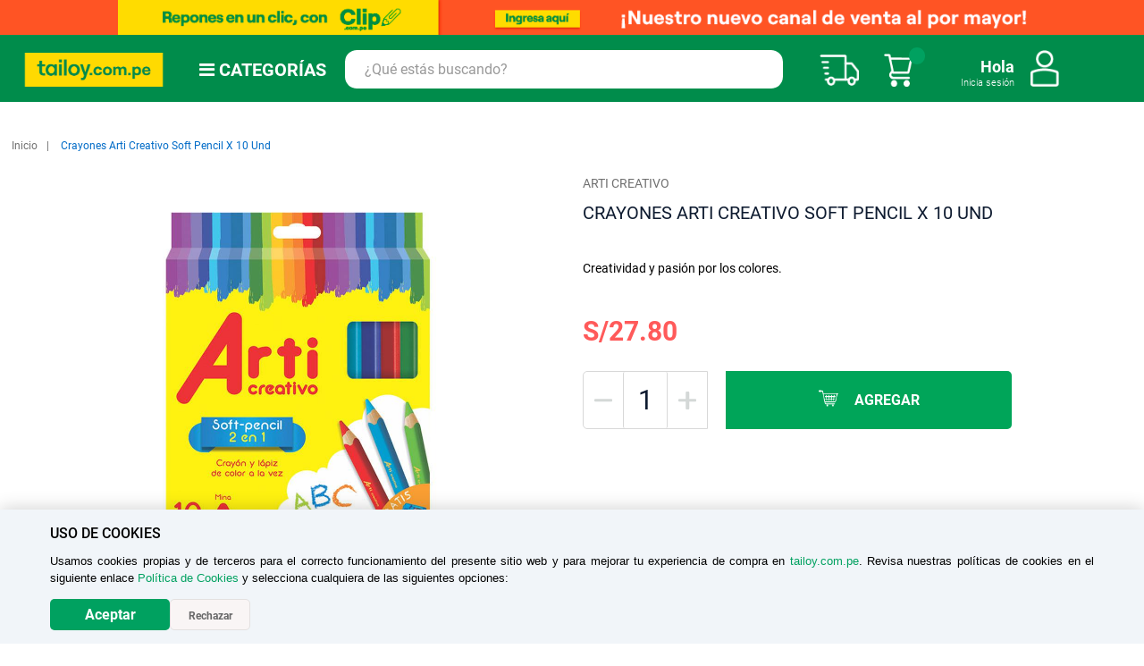

--- FILE ---
content_type: text/html; charset=UTF-8
request_url: https://www.tailoy.com.pe/arti-creativo-crayones-x-10-soft-pencil-tac250-5378.html
body_size: 72120
content:
<!doctype html>
<html lang="es">
    <head prefix="og: http://ogp.me/ns# fb: http://ogp.me/ns/fb# product: http://ogp.me/ns/product#">
        <script>
    var BASE_URL = 'https\u003A\u002F\u002Fwww.tailoy.com.pe\u002F';
    var require = {
        'baseUrl': 'https\u003A\u002F\u002Fwww.tailoy.com.pe\u002Fstatic\u002Fversion1766122327\u002Ffrontend\u002FTailoy\u002Fdefault\u002Fes_AR'
    };</script>        <meta charset="utf-8"/>
<meta name="title" content="Encuentra Crayones Arti Creativo Soft Pencil x 10 und | Tai Loy"/>
<meta name="description" content="Crayones Arti Creativo Soft Pencil X 10 Und suaves, resistentes y coloridos ¡Disponible ya en Tai Loy!"/>
<meta name="keywords" content="Encuentra Crayones Arti Creativo Soft Pencil x 10 und"/>
<meta name="robots" content="INDEX,FOLLOW"/>
<meta name="viewport" content="width=device-width, initial-scale=1"/>
<meta name="format-detection" content="telephone=no"/>
<title>Encuentra Crayones Arti Creativo Soft Pencil x 10 und | Tai Loy</title>
<link  rel="stylesheet" type="text/css"  media="all" href="https://www.tailoy.com.pe/static/version1766122327/frontend/Tailoy/default/es_AR/mage/calendar.css" />
<link  rel="stylesheet" type="text/css"  media="all" href="https://www.tailoy.com.pe/static/version1766122327/frontend/Tailoy/default/es_AR/css/styles-m.css" />
<link  rel="stylesheet" type="text/css"  media="all" href="https://www.tailoy.com.pe/static/version1766122327/frontend/Tailoy/default/es_AR/css/Custom_new.css" />
<link  rel="stylesheet" type="text/css"  media="all" href="https://www.tailoy.com.pe/static/version1766122327/frontend/Tailoy/default/es_AR/Aheadworks_SocialLogin/css/default.css" />
<link  rel="stylesheet" type="text/css"  media="all" href="https://www.tailoy.com.pe/static/version1766122327/frontend/Tailoy/default/es_AR/Amasty_Base/vendor/slick/amslick.min.css" />
<link  rel="stylesheet" type="text/css"  media="all" href="https://www.tailoy.com.pe/static/version1766122327/frontend/Tailoy/default/es_AR/Bss_SocialLogin/css/jquery.fancybox.min.css" />
<link  rel="stylesheet" type="text/css"  media="all" href="https://www.tailoy.com.pe/static/version1766122327/frontend/Tailoy/default/es_AR/Dolphin_CmsLayouts/css/flip-countdown.css" />
<link  rel="stylesheet" type="text/css"  media="all" href="https://www.tailoy.com.pe/static/version1766122327/frontend/Tailoy/default/es_AR/FME_PreOrder/css/preorder-product.css" />
<link  rel="stylesheet" type="text/css"  media="all" href="https://www.tailoy.com.pe/static/version1766122327/frontend/Tailoy/default/es_AR/VladimirPopov_WebForms/css/styles.css" />
<link  rel="stylesheet" type="text/css"  media="all" href="https://www.tailoy.com.pe/static/version1766122327/frontend/Tailoy/default/es_AR/VladimirPopov_WebForms/css/grid.css" />
<link  rel="stylesheet" type="text/css"  media="all" href="https://www.tailoy.com.pe/static/version1766122327/frontend/Tailoy/default/es_AR/VladimirPopov_WebForms/css/opentip.css" />
<link  rel="stylesheet" type="text/css"  media="all" href="https://www.tailoy.com.pe/static/version1766122327/frontend/Tailoy/default/es_AR/VladimirPopov_WebForms/css/accdc/calendar.css" />
<link  rel="stylesheet" type="text/css"  media="all" href="https://www.tailoy.com.pe/static/version1766122327/frontend/Tailoy/default/es_AR/VladimirPopov_WebForms/css/magnific-popup.css" />
<link  rel="stylesheet" type="text/css"  media="all" href="https://www.tailoy.com.pe/static/version1766122327/frontend/Tailoy/default/es_AR/Ves_All/lib/owl.carousel/assets/owl.carousel.css" />
<link  rel="stylesheet" type="text/css"  media="all" href="https://www.tailoy.com.pe/static/version1766122327/frontend/Tailoy/default/es_AR/Ves_All/lib/bootstrap/css/bootstrap-tiny.css" />
<link  rel="stylesheet" type="text/css"  media="all" href="https://www.tailoy.com.pe/static/version1766122327/frontend/Tailoy/default/es_AR/Ves_Megamenu/css/font-awesome.min.css" />
<link  rel="stylesheet" type="text/css"  media="all" href="https://www.tailoy.com.pe/static/version1766122327/frontend/Tailoy/default/es_AR/Ves_Megamenu/css/animate.min.css" />
<link  rel="stylesheet" type="text/css"  media="all" href="https://www.tailoy.com.pe/static/version1766122327/frontend/Tailoy/default/es_AR/Ves_Megamenu/css/styles.css" />
<link  rel="stylesheet" type="text/css"  media="all" href="https://www.tailoy.com.pe/static/version1766122327/frontend/Tailoy/default/es_AR/mage/gallery/gallery.css" />
<link  rel="stylesheet" type="text/css"  media="screen and (min-width: 768px)" href="https://www.tailoy.com.pe/static/version1766122327/frontend/Tailoy/default/es_AR/css/styles-l.css" />
<link  rel="stylesheet" type="text/css"  media="print" href="https://www.tailoy.com.pe/static/version1766122327/frontend/Tailoy/default/es_AR/css/print.css" />
<script  type="text/javascript"  src="https://www.tailoy.com.pe/static/version1766122327/frontend/Tailoy/default/es_AR/requirejs/require.js"></script>
<script  type="text/javascript"  src="https://www.tailoy.com.pe/static/version1766122327/frontend/Tailoy/default/es_AR/mage/requirejs/mixins.js"></script>
<script  type="text/javascript"  src="https://www.tailoy.com.pe/static/version1766122327/frontend/Tailoy/default/es_AR/requirejs-config.js"></script>
<link rel="preload" as="font" crossorigin="anonymous" href="https://www.tailoy.com.pe/static/version1766122327/frontend/Tailoy/default/es_AR/fonts/opensans/light/opensans-300.woff2" />
<link rel="preload" as="font" crossorigin="anonymous" href="https://www.tailoy.com.pe/static/version1766122327/frontend/Tailoy/default/es_AR/fonts/opensans/regular/opensans-400.woff2" />
<link rel="preload" as="font" crossorigin="anonymous" href="https://www.tailoy.com.pe/static/version1766122327/frontend/Tailoy/default/es_AR/fonts/opensans/semibold/opensans-600.woff2" />
<link rel="preload" as="font" crossorigin="anonymous" href="https://www.tailoy.com.pe/static/version1766122327/frontend/Tailoy/default/es_AR/fonts/opensans/bold/opensans-700.woff2" />
<link rel="preload" as="font" crossorigin="anonymous" href="https://www.tailoy.com.pe/static/version1766122327/frontend/Tailoy/default/es_AR/fonts/Luma-Icons.woff2" />
<link  rel="canonical" href="https://www.tailoy.com.pe/arti-creativo-crayones-x-10-soft-pencil-tac250-5378.html" />
<link  rel="icon" type="image/x-icon" href="https://www.tailoy.com.pe/media/favicon/stores/1/LOGO-TAI-LOY-OPC-2.png" />
<link  rel="shortcut icon" type="image/x-icon" href="https://www.tailoy.com.pe/media/favicon/stores/1/LOGO-TAI-LOY-OPC-2.png" />
<!-- Social Media Y SERVICE EXTERNOS Solo Production: START -->

 <!-- Open Graph -->

<meta property="og:title" content="Tai Loy | juguetes, arte, tecnología, televisores y mucho más.">
<meta property="og:description" content="En tailoy.com.pe encontrarás electrodomésticos, tabletas gráficas, juguetes, televisores, cuidado personal y mucho más a buen precio." />
<meta property="og:image" content="https://www1.tailoy.com.pe/pruebas-de-imagenes-MT/LOGO-TAI-LOY.png" />
<meta property="og:url" content="https://www.tailoy.com.pe" />
<meta property="og:type" content="website" />

<!-- Open Graph FIN -->

	<script>
	!function (w, d, t) {
	  w.TiktokAnalyticsObject=t;var ttq=w[t]=w[t]||[];ttq.methods=["page","track","identify","instances","debug","on","off","once","ready","alias","group","enableCookie","disableCookie"],ttq.setAndDefer=function(t,e){t[e]=function(){t.push([e].concat(Array.prototype.slice.call(arguments,0)))}};for(var i=0;i<ttq.methods.length;i++)ttq.setAndDefer(ttq,ttq.methods[i]);ttq.instance=function(t){for(var e=ttq._i[t]||[],n=0;n<ttq.methods.length;n++)ttq.setAndDefer(e,ttq.methods[n]);return e},ttq.load=function(e,n){var i="https://analytics.tiktok.com/i18n/pixel/events.js";ttq._i=ttq._i||{},ttq._i[e]=[],ttq._i[e]._u=i,ttq._t=ttq._t||{},ttq._t[e]=+new Date,ttq._o=ttq._o||{},ttq._o[e]=n||{};var o=document.createElement("script");o.type="text/javascript",o.async=!0,o.src=i+"?sdkid="+e+"&lib="+t;var a=document.getElementsByTagName("script")[0];a.parentNode.insertBefore(o,a)};

	  ttq.load('CP8HKUJC77UFAJSU1KS0');
	  ttq.page();
	}(window, document, 'ttq');
	</script>
	<meta name="facebook-domain-verification" content="apamogghebzs90heyc3bclhvqmj57o" />
	<script>(function(w,d,s,l,i){w[l]=w[l]||[];w[l].push({'gtm.start':
	new Date().getTime(),event:'gtm.js'});var f=d.getElementsByTagName(s)[0],
	j=d.createElement(s),dl=l!='dataLayer'?'&l='+l:'';j.async=true;j.src=
	'https://www.googletagmanager.com/gtm.js?id='+i+dl;f.parentNode.insertBefore(j,f);
	})(window,document,'script','dataLayer','GTM-M6G4DGN');</script>

	<script async src="https://www.googletagmanager.com/gtag/js?id=G-7Y8BJ4VYK8"></script>

	<script>
	  window.dataLayer = window.dataLayer || [];
	  function gtag(){dataLayer.push(arguments);}
	  gtag('js', new Date());
	  gtag('config', 'G-7Y8BJ4VYK8');
	</script>


<!-- Google tag (gtag.js) -->
<script async src=https://www.googletagmanager.com/gtag/js?id=AW-16828301183></script>
<script>
  window.dataLayer = window.dataLayer || [];
  function gtag(){dataLayer.push(arguments);}
  gtag('js', new Date());
 
  gtag('config', 'AW-16828301183');
</script>


<script type="text/javascript">
    (function(c,l,a,r,i,t,y){
        c[a]=c[a]||function(){(c[a].q=c[a].q||[]).push(arguments)};
        t=l.createElement(r);t.async=1;t.src="https://www.clarity.ms/tag/"+i;
        y=l.getElementsByTagName(r)[0];y.parentNode.insertBefore(t,y);
    })(window, document, "clarity", "script", "prwk1jcmzl");
</script>

<script type="text/javascript">
var rrPartnerId = "603555e897a52516981ad416";
var rrApi = rrApi || {};
var rrApiOnReady = rrApiOnReady || [];
var rrDisabledCookies = false;
(function(d) {
var ref = d.getElementsByTagName('script')[0];
var apiJs, apiJsId = 'rrApi-jssdk';
if (d.getElementById(apiJsId)) return;
apiJs = d.createElement('script');
apiJs.id = apiJsId;
apiJs.async = true;
apiJs.src = "//cdn.retailrocket.net/content/javascript/tracking.js";
ref.parentNode.insertBefore(apiJs, ref);
}(document));
</script>

	<script id="fnpixel" src="https://secure.adnxs.com/seg?add=29042774&t=1" type="text/javascript"></script>

	<iframe width="1" height="1" border="0" style="display: none;" src="https://track.notonlymedia.com/pixel/script"></iframe>

	
	<script> (function(h,o,t,j,a,r){ h.hj=h.hj||function(){(h.hj.q=h.hj.q||[]).push(arguments)}; h._hjSettings={hjid:2983889,hjsv:6}; a=o.getElementsByTagName('head')[0]; r=o.createElement('script');r.async=1; r.src=t+h._hjSettings.hjid+j+h._hjSettings.hjsv; a.appendChild(r); })(window,document,'https://static.hotjar.com/c/hotjar-','.js?sv='); </script>

	<script type="text/javascript"> var ScarabQueue = ScarabQueue || []; (function(id) { if (document.getElementById(id)) return; var js = document.createElement('script'); js.id = id; js.src = '//cdn.scarabresearch.com/js/173AA6EFD188AF11/scarab-v2.js'; var fs = document.getElementsByTagName('script')[0]; fs.parentNode.insertBefore(js, fs); })('scarab-js-api'); </script>
	<script>
	var ScarabQueue = ScarabQueue || [];
	(function(subdomain, id) {
	  if (document.getElementById(id)) return;
	  var js = document.createElement('script'); js.id = id;
	  js.src = subdomain + '.scarabresearch.com/js/173AA6EFD188AF11/scarab-v2.js';
	  var fs = document.getElementsByTagName('script')[0];
	  fs.parentNode.insertBefore(js, fs);
	})('https:' == document.location.protocol ? 'https://recommender' : 'http://cdn', 'scarab-js-api');
	</script>

	<script type="text/javascript" src="https://assets.emarsys.net/web-emarsys-sdk/4.3.1/web-emarsys-sdk.js" async></script>
	<script type="text/javascript">
	     var WebEmarsysSdk = WebEmarsysSdk || []
	    WebEmarsysSdk.push(['init', {
	          applicationCode: 'EMS64-F1D86', // your Domain code obtained above ( código dominio)
	          //safariWebsitePushID: 'web.com.yoursite.example', //  unique reverse-domain string, obtained in you Apple Developer Portal (depende de la generación de la llave)
	          defaultNotificationTitle: '', // sets your default title for push notifications
	          defaultNotificationIcon: '', // URL to your notification icon
	          autoSubscribe: false, // If true, prompts a user to subscribe for pushes upon SDK initialization which is not recommended
	          serviceWorker: {
	            url: 'pub/static/frontend/Tailoy/default/es_AR/js/emarsys/service-worker.js', 
	            applicationServerPublicKey: 'BMHLrQkiXgiisrVNC7k-OmKAyf_fdtZA98NTID9YqovryKtH8tJYF_kZB_0e7QCmVEg4SOHBmyYzMCp664XlJcE'
	          }
	        }])
	</script>

	<script>
	require(['jquery', 'jquery/ui'], function($){ 
	    jQuery( "body" ).on( "click", function(){
	        WebEmarsysSdk.subscribe()
	    } )
	    $(window).on('load', function() {
	        $(window).on('scroll', function() {
	            WebEmarsysSdk.subscribe();
	        });
	    });
	});
	</script>
<!-- Social Media Y SERVICE EXTERNOS Solo Production: END -->

<!-- JAVASCRIPT START -->
	<script>
		<!--  inicio Jhair css - js - Coleccionista - 23.11.21  --> <!-- Por revisar -->
		document.addEventListener("scroll", function() {
			if(document.getElementsByClassName("menu-bar-horizontal").length==1){
			if(screen.width>767){
				var h=parseInt(document.querySelector(".header").offsetHeight)
				document.querySelector(".menu-bar-horizontal").style.top=h+"px";
				document.querySelector(".home-banner-section").style.top=parseInt(document.querySelector(".menu-bar-horizontal").offsetHeight)+parseInt(document.querySelector(".menu-bar-horizontal-toggle").offsetHeight)+"px";
			}
		}
		});
		document.addEventListener("DOMContentLoaded",function () {
			if(document.getElementsByClassName("menu-bar-horizontal").length==1){
			if(screen.width>767){
				var h=parseInt(document.querySelector(".header").offsetHeight)
				document.querySelector(".menu-bar-horizontal").style.top=h+"px";
				document.querySelector(".home-banner-section").style.top=parseInt(document.querySelector(".menu-bar-horizontal").offsetHeight)+"px";
			}
		}
		});

	</script>
<!-- JAVASCRIPT END -->

<!-- CSS START -->
	<meta name="theme-color" content="#008C4B">
	<style>
		/* Start: Ajuste toolbar ( cantidad y orden de productos catalogo ) */
		.page-main{
		   .columns {
		      .toolbar.toolbar-products {
		          .toolbar-amount{
		 		bottom:0px !important;
			  }
		       }
		   }
		}
		@media only screen and (min-width: 576px) and ( max-width: 768px ) {
		  .page-main{
		    .columns {
		      .toolbar.toolbar-products {
		         .toolbar-sorter.sorter {
		           position: relative;
		    	   bottom: 25px;
		         }
		       }
		    }
		  } 
		}
		/* End: Ocultar toolbar ( cantidad productos catalogo ) */
		/* Start: Sliders CSS Custom */
		@media screen and (min-width: 768px) {
		    .ambanner-overlay-circle {
		        background-color: rgba(255, 255, 255, 0) !important;
		    }
		}

		@media screen and (min-width: 768px), print {
		  .-ambanner-hover .ambanner-item-block .ambanner-image-block.-overlay>.ambanner-image {
		    filter: none !important;
		  }
		}

		@media screen and (min-width: 768px) {
		   .ambanner-image-block>.ambanner-image {
			transition: none !important;
		   }
		}
		/* End: Sliders CSS Custom */
		/GOPERSONAL:Start/
		.woot-widget-bubble.woot-elements--right{
        	bottom: 67px;
    	}
		/GOPERSONAL:End/

		.b2c_grado1{ background:#72BF44;} .b2c_grado2{ background: #F58220;} .b2c_grado3{background: #72BF44;} .b2c_grado4{background: #72BF44;} .b2c_grado5{background: #00A160;} .b2c_grado6{background: #AF7AC5;} .b2c_grado7{background: #C0392B;} .b2c_grado8{background: #FFC107;} .b2c_grado9{background: #757575;} .b2c_grado10{background: #00796B;} .b2c_grado11{background: #6D4C41;} .b2c_grado12{background: #512DA8;} .b2c_grado13{background: #D1052A;} .b2c_grado14{background: #4AFDE7;}

		@media only screen and (max-width: 768px){
		  .rogged-menu-vertical-left.ves-megamenu-mobile .nav-toggle:before {
		    background-image: url(https://production-tailoy-repo-magento-statics.s3.us-east-2.amazonaws.com/Icon/icon_close_black.png) !important;
		  }
		}
		/* start: mejora overflow x mobile  */
		.nav-mobile {
		   margin-top: -40px !important;
		   border: inherit !important;
		}
		.nav-mobile .submenu:not(:first-child){
			overflow: hidden !important;
		}
		.nav-mobile .nav-item.level1 > a > span:first-child{
			padding-left: 10px !important;
		}
		.nav-mobile .nav-item.level1 > .submenu{
			padding-left: 30px !important;
		}
		.nav-mobile .nav-item.level1 > a > .opener{
		        font-size: 13px !important;
		        padding: 19px !important;
		}
		.nav-mobile .nav-item.level1 > a > .opener:before{
			content: "\f078" !important;
		}
		.nav-mobile .nav-item.level1 > a > .opener.item-active:before{
			content: "\f077" !important;
		}
		@media only screen and (max-width: 767px){
		    .rogged-menu-vertical-left.ves-megamenu-mobile{
		        direction: rtl;
		        text-align: left;
		    }
		}
		/* end: mejora overflow x mobile  */
		/Add of Bug Menu/
		@media only screen and (min-width: 767px) {
		 .menutai-kevin  .navigation  ul.ves-megamenu {
		    background: #00A160;
		    border: inherit;
		    border-right: 1px solid #00A111;
		    }
		}

		@media only screen and (min-width: 767px){
		.menutai-kevin ul.ves-megamenu li.level0 .submenu .submenu-inner .content-wrapper .item-content {
		    width: 70% !important;
		    height: 100% !important;	
		   }
		}

		@media only screen and (min-width: 767px){
		.menutai-kevin ul.ves-megamenu li.level0 .submenu .submenu-inner .content-wrapper .item-content {
		    top: 0px !important;
		   }
		}

		@media only screen and (min-width: 767px){
		.menutai-kevin ul.ves-megamenu li.level0 .submenu .submenu-inner .content-wrapper .item-content {
		    width: 70% !important;
		    background: #fff !important;
		    position: fixed !important;
		    top: 57px !important;
		    left: 324px !important;
		    height: 90% !important;
		    box-shadow: none !important;
		    border: 1px solid #DDD !important;
		    border-radius: 1px !important;
		    padding-top: 10px !important;
		    padding-bottom: 10px !important;
		    overflow-y: auto;
		    overflow-x: hidden;
		  }
		}

		@media only screen and (min-width: 767px) and (max-width:1000px){
		.menutai-kevin ul.ves-megamenu li.level0 .submenu .submenu-inner .content-wrapper .item-content {
		    left: 224px !important;
		  }
		}


		/Fin/

		/* Start: For Page Edit Customer */
		@media only screen and (max-width: 576px){
			.account.customer-account-edit .sidebar.sidebar-main{
				position: inherit !important;
			}
			.account.customer-account-edit #block-collapsible-nav li:nth-child(13){
				display:none !important;
			}
		}
		/* End */
		.product-item-details .price-box .price-percentage{
		        white-space: nowrap;
		}

		.whright .customer-welcome .action.switch.group4{
		    background-image: url("https://production-tailoy-repo-magento-statics.s3.us-east-2.amazonaws.com/Mattel/Mattel-brand.svg+(1).png") !important;
		   background: no-repeat;
		    height: 49px;
		    margin-top: -9px;
		    width: 50px;
		    margin-left: 18px;
		}

		.footer .subscribe{
		  display: none !important;
		}
		@media only screen and (max-width: 830px) {
		.page-products #maincontent.page-main {
		    padding-top: 33px;
		 }
		}

		/Modified - Home Banner/
		@media only screen and (max-width: 767px) {
		.page-wrapper .page-header {
		    position: sticky !important;
		 }
		}
		/End/
		/* start: Otorres, Pasar en próximo pase */
		@media only screen and (max-width: 768px) {
		.product-info-price .price-container .price{
		  font-size: 23px !important;
		}
		.product-item-info .price-container .price{
		  font-size: 17px !important;
		}
		.product-info-price .price-container span.price-label, .product-info-main .product-info-price .price-container span.price-label{
		  display:block !important;
		}
		.product-info-price .old-price .price-container .price{
		    font-size: 20px !important;
		    color: #6e7581 !important;
		}
		}
		.product-info-price .old-price .price-container .price{
		    text-decoration: line-through;
		   color: #6e7581;
		}

		/*#btn_add_bags,.cms-home .footer-newsletter-col{
		  display:none !important;
		}*/

		/* end */
		.action.tocompare{
		    display:none !important;
		}
		.page-with-filter.page-products .home-banner-section .banner-main .bx-wrapper .bx-controls-direction .bx-prev,
		.page-with-filter.page-products .home-banner-section .banner-main .bx-wrapper .bx-controls-direction .bx-next,
		.page-with-filter.page-products .home-banner-section .banner-main .bx-wrapper .bx-controls {
		    display:none;
		}
		.category-juguetes .home-banner-section .banner-main .bx-wrapper .bx-controls-direction .bx-prev,
		.category-juguetes .home-banner-section .banner-main .bx-wrapper .bx-controls-direction .bx-next,
		.category-juguetes .home-banner-section .banner-main .bx-wrapper .bx-controls  {
		    display:block !important;
		}
		.category-mattel .home-banner-section .banner-main .bx-wrapper .bx-controls-direction .bx-prev,
		.category-mattel .home-banner-section .banner-main .bx-wrapper .bx-controls-direction .bx-next,
		.category-mattel .home-banner-section .banner-main .bx-wrapper .bx-controls {
		    display:block !important;
		}
		.category-topofertas .home-banner-section .banner-main .bx-wrapper .bx-controls-direction .bx-prev,
		.category-topofertas .home-banner-section .banner-main .bx-wrapper .bx-controls-direction .bx-next,
		.category-topofertas .home-banner-section .banner-main .bx-wrapper .bx-controls{
		    display:block !important;
		}
		.category-zonacoleccionista .home-banner-section .banner-main .bx-wrapper .bx-controls-direction .bx-prev,
		.category-zonacoleccionista .home-banner-section .banner-main .bx-wrapper .bx-controls-direction .bx-next,
		.category-zonacoleccionista .home-banner-section .banner-main .bx-wrapper .bx-controls {
		    display:block !important;
		}
		/* Start , ocultar quizo decir Otorres */
		.search.results dl:nth-child(2){
		    display: none !important;
		}
		.search.results dl{
		  padding-bottom: 5px;
		}
		/* ---- */

		/* start, otorres por defecto ver filtros */
		.page-products .filter-options-content{
		   display: block !important;
		}
		.filter-options-item .filter-options-title:after{
		    display: none !important;
		}
		.page-products .filter-options-item .filter-options-title{
		    padding-bottom: 0px;
		}
		.page-products .filter-options-content{
		    padding-left: 10px;
		    padding-top: 0px;
		}
		#btn_add_bags{
		display:none !important;
		}
		@media only screen and (max-width: 830px) {
		    /*#maincontent.page-main{
		       padding-top: 133px;
		    }*/
		    .page-products.catalog-category-view #maincontent.page-main{
		        padding-top: 60px !important;
		    }
		}
		/* ---- */


		@media only screen and (max-width: 767px) {
		    
		    .menu-bar-horizontal .navigation .level-top {
		        width: 100% !important;
		        border:none;
		    }
		    .menu-bar-horizontal .ves-megamenu li.active>a {
		        padding-bottom: 8px;
		        display: flex;
		        justify-content: center;
		    }
		    .menu-bar-horizontal .navigation .submenu:not(:first-child) {
		        top: 0px !important;
		    }
		    
		    .menu-bar-horizontal.block{
		        position: absolute;
		        z-index: 97;
		        width: 100%;
		        left: 0;
		    }
		    .menu-bar-horizontal{
		        max-height:0;
		        overflow:hidden;
		    }
		}
		@media only screen and (max-width: 831px) {
		    .menu-bar-horizontal-toggle{
		        position: absolute ;
		        z-index: 98;
		        width: 100%;
		        left: 0;
		    }
		}
		@media only screen and (min-width: 768px) {
		    .menu-bar-horizontal .navigation .level-top {
		        width: 150px !important;
		        display: flex;
		        justify-content: center;
		    }
		    .menu-bar-horizontal.block{
		        position: fixed ;
		        z-index: 98;
		        width: 100%;
		        left: 0;
		    }
		    .menu-bar-horizontal > .block-title {
		        max-width: 159px;
		    }
		    .menu-bar-horizontal .navigation .level0 > .submenu {
		        height: 20rem !important;
		        z-index: 20 !important;
		        top: 45px !important;
		        left: 0px !important;
		        border: none;
		    }
		    .menu-bar-horizontal .ves-megamenu .level0 .submenu {
		        min-width: 100%;
		    }
		    .menu-bar-horizontal .ves-megamenu {
		        display: flex;
		        justify-content:center;
		        align-items: start;
		        position:relative;
		    }
		    .menu-bar-horizontal .ves-megamenu .dropdown.submenu-left {
		        position: inherit;
		    }
		    .menu-bar-horizontal .block-title{
		        display:none;
		    }
		    .menu-bar-horizontal .page-title-wrapper{
		        display:none;
		    }
		    
		}
		/Add - Modify Css Minicart/
		header.page-header .minicart-dolphin.active:before, header.page-header .quickcart-wrapper.active .block-quickcart, header.page-header .minisearch .ma-search-autocomplete {
		    top: 0px !important;
		}

		 

		header.page-header.sticky .minicart-dolphin.active:before, header.page-header.sticky .quickcart-wrapper.active .block-quickcart, header.page-header.sticky .minisearch .ma-search-autocomplete {
		    top: 0px !important;
		}

		@media (max-width:1280px) and (min-width:1199px){

		  header.page-header .minicart-dolphin.active:before, header.page-header .quickcart-wrapper.active .block-quickcart, header.page-header .minisearch .ma-search-autocomplete {

		    top: 0px !important;

		  }

		  header.page-header.sticky .minicart-dolphin.active:before, header.page-header.sticky .quickcart-wrapper.active .block-quickcart, header.page-header.sticky .minisearch .ma-search-autocomplete {

		    top: 0px !important;

		  }

		}



		@media (max-width:1199px) and (min-width:992px){

		  header.page-header .minicart-dolphin.active:before, header.page-header .quickcart-wrapper.active .block-quickcart, header.page-header .minisearch .ma-search-autocomplete {

		    top: 0px !important;

		  }

		  header.page-header.sticky .minicart-dolphin.active:before, header.page-header.sticky .quickcart-wrapper.active .block-quickcart, header.page-header.sticky .minisearch .ma-search-autocomplete {

		    top: 0px !important;

		  }

		}



		@media (max-width:991px) and (min-width:768px){

		  header.page-header .minicart-dolphin.active:before, header.page-header .quickcart-wrapper.active .block-quickcart, header.page-header .minisearch .ma-search-autocomplete {

		    top: 0px !important;

		  }

		  header.page-header.sticky .minicart-dolphin.active:before, header.page-header.sticky .quickcart-wrapper.active .block-quickcart, header.page-header.sticky .minisearch .ma-search-autocomplete {

		    top: 0px !important;

		  }

		}

		.category-view .category-image{

		    display: none;

		}

		/*  fin Jhair css - js  */

		/* Iteracion2 Sprint28 */
		@media only screen and (max-width:767px) {
		  .home-banner-section{
		     padding-top:20px;
		  }
		}
		@media only screen and (min-width:830px) {
		       /* Scroll problem filter footer */
		    .block.filter .filter-options-item ol.items{
			position: relative;
		    }
		}
		.icon-left{
		        width: 11%!important;
		        padding-right: 14px!important;
		}

		header.page-header .minicart-dolphin.active:before, header.page-header .quickcart-wrapper.active .block-quickcart, header.page-header .minisearch .ma-search-autocomplete {
		    top: 0 !important;
		}

		/* Page Stores No está bien los márgenes en desktop */
		.stores-index-index #maincontent{
		    max-width: 1350px;
		}
		.stores-index-index h2.title-store{
		    margin-left: 0px;
		}
		.stores-index-index .tlmaps{
		    max-width: 100% !important;
		}
		/* Retail no se ve bien */
		.page-products .sidebar.sidebar-additional{
		    width: 100%;
		}
		/* Button addtocart y qty in mobile se veía encima */
		@media only screen and (max-width:767px) {
			.remove-TLprodsGroupedNoDisp{
			    z-index: 98;
			}
		    /* icon Close encima de image top delivery free */
		    .block.filter .block-content.filter-content{
		        width: 91%;
		        top: 66px;
		    }
		    .block.filter .block-title.filter-title{
		        top: 15px !important;
		    }
		}
		/* -- */
		.orders-history .order-history-left .action.view~.action.view{
		  display:none;
		}
		.orders-history .order-history-left .sepPedComp{
		  display:none;
		}

		/* Sprint30: Start */
		/* Modal Register Login */
		.block-container.create {
		    border: solid 1px #d4d8d7;
		    border-radius: 25px;
		    & .social-login-popup{
		        transform: translateY(57rem);
		    }
		}

		.social-login-popup{
		    & h1{
		        margin-top: 5%;
		        margin-bottom: 5%;
		        margin-top: 0px;
		    }
		    & input {
		        border-radius: 30px !important;
		    }
		    & .form-customer-create{
		        & .sociallogin-or{
		            display: none;
		        }
		        & .fieldset.create.info{
		            margin-top: -16% !important
		        }
		        & .field.field-name-firstname.required.account-form-field {
		            width: 100% !important;
		        }
		        & .field.field-name-lastname.required.account-form-field {
		            width: 100% !important;
		        }
		        & .field.confirmation.required {
		            padding-bottom: 83px;
		        }
		        & .field.document_number {
		            width: 71%  !important;
		        }
		        & .field.gender {
		            float: left;
		            width: 49% !important;
		            margin-left: 6px;
		        }
		       
		        & .fieldset{
		            & .field{
		                & .label[for="is_subscribed"],.label[for="termsandcond"],.label[for="acceptusepersonaldata"]{
		                    text-transform: none !important;
		                    color: #000000  !important;
		                    font-weight: 700  !important;
		                    & span {
		                        font-size: 1.2rem !important;
		                        & a {
		                            color: #000000  !important;
		                        }
		                    }
		                }
		                
		            }
		        }

		        & input[type="checkbox"]+.label:before, input[type="radio"]:not([name*=ratings])+.label:before, input[type="checkbox"]+label:before, input[type="radio"]:not([name*=ratings])+label:before {
		            border-radius: 4px;
		        }
		       /* font-size: 1.20rem;
		        font-family: HelveticaNeue;
		        & .fieldset .field .label[for="is_subscribed"] span, .fieldset .field .label[for="termsandcond"] span*/





		        & select {
		            border-radius: 30px;
		        }
		        & input[name="document_number"] {
		            border-radius: 0px 30px 30px 0px !important;
		            border-left: none;
		        }
		        & select[name="document_type"] {
		            border-radius: 30px 0px 0px 30px !important;
		        }
		        
		        & .action.primary{
		            border-radius: 30px;
		            margin-top: 25px;
		            font-size: 20px !important;
		        }
		    }
		    & .fancybox-opened .form-customer-create .field-dob {
		        width: 47% !important;
		    }
		    & .sociallogin-clearfix{
		        display: flex;
		        justify-content:center;
		    }
		    & .sociallogin-button-auto{
		        display: flex;
		        border-radius: 10px;
		    }
		    & .sociallogin-block .sociallogin-buttons ul li.googleplus .sociallogin-button-icon{
		        display: none !important;
		    }
		    & .sociallogin-block .sociallogin-buttons ul li.facebook .sociallogin-button-icon{
		        display: none !important;
		    }
		    & .ul li .sociallogin-button-text{
		        min-width: 126px !important;
		    }
		    & .sociallogin-block .sociallogin-buttons ul li.googleplus span.sociallogin-button-auto {
		        background-color: #cd153d !important;
		    }
		    & .form-customer-login{
		        & .action.primary{
		            border-radius: 30px;
		            margin-top: 25px;
		        }
		    }
		    & ul li .sociallogin-button-text{
		        min-width:100% !important;
		        text-align: center;
		    }
		}
		  
		.sociallogin-button.facebook .sociallogin-button-text::before{
		    content: "\f09a";
		    font-family: 'FontAwesome';
		    margin-right: 7px;
		}
		.sociallogin-button.googleplus .sociallogin-button-text::before{
		    content: "\f1a0";
		    font-family: 'FontAwesome';
		    margin-right: 7px;
		}

		@media only screen and (max-width: 770px){
		    .social-login-popup{
		        & .action.primary {
		            padding: 14px 0px !important;
		        }
		        & ul li .sociallogin-button-text{
		            min-width:100% !important;
		            text-align: center;
		        }
		    }
		    
		}

		@media only screen and (max-width: 500px){
		    .social-login-popup{
		        & .form-customer-create{
		            & .field.gender {
		                width: 100% !important;
		                margin-bottom: 5px;
		                margin-top: -8px;
		            }
		            & .field.field-dob {
		                width: 100% !important;
		            }
		        }
		    }
		    .block-container.create{
		        & .social-login-popup {
		            transform: translateY(65rem);
		        }
		    }
		    
		}

		@media only screen and (min-width: 499px) and (max-width: 769px){
		    .block-container.create{
		        & .social-login-popup {
		            transform: translateY(55rem);
		        }
		    }
		}

		@media only screen and (min-width: 771px) {
		    .social-login-popup .sociallogin-block .sociallogin-buttons ul li {
		        width: 34% !important;
		    }
		}
		/End/
		/* Sprint30: End */
		@media only screen and (max-width: 830px) {
		    .wheaderv2 .block.block-search {
		        padding-top: 10px !important;
		    }
		}
        @media screen and (min-width: 768px) {
            .modal-popup.modal-slide._inner-scroll{
			    margin: 0 auto;
            }
		}
		.customer-menu li:nth-child(9){
              display:none;
        }
        @media only screen and (min-width:830px) {
              .whright.whrightv2{
                   margin-top: 9px;
              }
        }
        .product-social-links{ display:none!important;}
	</style>



	<!-- Start: Banners -->
	 <style>
	 @media screen and (min-width: 768px) {
	     .ambanner-overlay-circle {
	         background-color: rgba(255, 255, 255, 0) !important;
	     }
	 }
	 
	 @media screen and (min-width: 768px), print {
	   .-ambanner-hover .ambanner-item-block .ambanner-image-block.-overlay>.ambanner-image {
	     filter: none !important;
	   }
	 }
	 
	 @media screen and (min-width: 768px) {
	    .ambanner-image-block>.ambanner-image {
	  transition: none !important;
	    }
	 }
	 </style>
	 <!-- End: Banners -->


        <!-- Temporal Header Jhair 03122024-->
<style>
/Custom_new - Linea 6084/
@media only screen and (max-width: 830px) {
    .wheaderv2 .whcenter .wtop .control .input-text {
        width: 100%;
        margin-top: 8px;
    }
}
/Custom_new - nuevo/
@media (min-width: 768px) {
    .page-wrapper{
        padding-top: 100px !important;
    }
}

.addotherlec{
display:none !important;
}

body .wheaderv2 .whcenter .wtop .control .input-text{
	background-image: inherit !important;
}

/* ============================
   DESCUENTO BOX
   ============================ */
.page-product-grouped .product-price-block .product-price-inner .discount-box {
    width: 210px;
}

/* ============================
   OLD PRICE (tachado en todas las pantallas)
   ============================ */
.page-product-grouped .old-price .price-container .price {
    text-decoration: line-through !important;
    opacity: 0.75;
}

/* Si quieres distinto tamaño en desktop */
@media screen and (min-width: 768px) {
    .page-product-grouped .old-price .price-container .price {
        font-size: 1.4rem;
    }

    .page-product-grouped .product-info-main .discount-box {
        margin-bottom: 10px;
    }
}

/* ============================
   PRODUCT ITEM NAME (sin truncar)
   ============================ */
.page-product-grouped .product-info-main .product-item-name {
    display: block !important;
    -webkit-line-clamp: unset !important;
    -webkit-box-orient: unset !important;
    white-space: normal !important;
    overflow: visible !important;
    text-overflow: unset !important;
}


</style>

<!-- CSS END -->




<!-- Style filters category MG -->
<style>
@media only screen and (max-width:767px) {
    body.catalogsearch-result-index, body.catalog-category-view {
        overflow-x:initial;
    }
    .catalogsearch-result-index .filter-no-options .filter-title:before, .catalog-category-view .filter-no-options .filter-title:before{
        display:none;
     }
    .catalogsearch-result-index .block.filter .block-title.filter-title, .catalog-category-view .block.filter .block-title.filter-title{
        top:0px !important;
        background-color:white;
        border-bottom:none !important;
    }
    .catalogsearch-result-index .page-products .block.filter.active .block-title.filter-title strong , .catalog-category-view .page-products .block.filter.active .block-title.filter-title strong{
        top: 5px !important;
    }
    .catalogsearch-result-index .filter.active .filter-options-item:last-child, .catalog-category-view .filter.active .filter-options-item:last-child  {
        margin-bottom: 8px;
    }
 
}
</style>
<!-- Remove bestseller_order and count filter category --> 

<!-- Others Start CSS -->
<style>
body footer.page-footer .custom-social a.facebook span.fa.fa-brands.fa-facebook,
body footer.page-footer .custom-social a.instagram span.fa.fa-brands.fa-instagram,
body footer.page-footer .custom-social a.twitter span.fa.fa-brands.fa-twitter{ font-family: 'FontAwesome'; }

body .product_detail_grouped{
        background-image: url("https://production-tailoy-repo-magento-statics.s3.us-east-2.amazonaws.com/Preventa/banner_web.png") !important;
        background-repeat: no-repeat;
        background-size: cover;
        height: 12vw;
        margin-bottom: 50px !important;
        width: 100%;
        max-width: 90%;
}
        @media only screen and (max-width: 800px){
    body .product_detail_grouped{
        background-image: url("https://production-tailoy-repo-magento-statics.s3.us-east-2.amazonaws.com/Preventa/banner_movil_tricampeones.png") !important;
        height: 100px !important;
            }
        } 

body .logo-fifa{
    background-image: url("https://production-tailoy-repo-magento-statics.s3.us-east-2.amazonaws.com/Preventa-panini/logo-conmebol.jpg");
    float: right;
    margin-right: -7em;
    display: none !important;
        }


body .logo-panini {
    background-image: url("https://production-tailoy-repo-magento-statics.s3.us-east-2.amazonaws.com/Preventa/logo+panini.png");
    margin-top: -46px;
    margin-bottom: -12px;
    background-repeat: no-repeat;
    background-size: contain;
    background-position: left;
    height: 80px;
    width: 100%;
}

@media only screen and (max-width: 800px){
 body .logo-fifa{
    background-image: url("https://production-tailoy-repo-magento-statics.s3.us-east-2.amazonaws.com/Preventa-panini/logo-conmebol.jpg");
    float: right;
    margin-right: 0;
    display: none !important;
        }

body .logo-panini {
    background-image: url("https://production-tailoy-repo-magento-statics.s3.us-east-2.amazonaws.com/Preventa/logo+panini.png");
     margin-top: -50px;
     margin-bottom: -45px;
     display: none !important;
}
}

body.page-product-grouped.catalog-product-view .card__bottom {
    display: block !important;
}

body.page-product-grouped #flip_timer{
    float: right;
    margin-top: 27px !important;
    margin-left: 78px !important;
}

@media only screen and (max-width: 800px){
body.page-product-grouped #flip_timer {
        margin-top: 0px !important; /* Ejemplo: cambiar margen superior */
        margin-left: -42px !important; /* Ejemplo: cambiar margen izquierdo */
    }
}


@media only screen and (max-width: 767px) {
    body .remove-TLprodsGroupedNoDisp {
        z-index: auto !important;
    }
}

@media only screen and (max-width: 767px) {
    body.page-product-grouped.catalog-product-view .product-top-info {
        display: none;
    }
}

.p-slider{ /* display: none !important; */ }
</style>
<style>
@media only screen and (max-width: 420px) {
    .product-info-main .price-container .price {
        font-size: 1.5rem !important;
    }
}
@media only screen and (max-width: 420px) {
    .product-item-info .price-container .price {
        font-size: 2.2rem !important;
    }
}


.b2c_grado .b2c_grado15{
background: var(--secondary-celeste, #009BDB) !important;
}

/* TD contenedoofound .tdqtypnofound {
    /*display: flex !important;*/
    justify-content: center !important; /* Centra horizontal */
    align-items: center !important;      /* Centra vertical */
    padding: 0 !important;               /* Evita desalineación */
    width: auto !important;              /* Evita que el TD se estire demasiado */
    text-align: center !important;
}

/* El div interno que contiene el número */
.cart.item.item_nofound .tdqtypnofound .qtypnofound {
    margin: 0 !important;
    padding: 0 !important;
    width: 100%;                         /* Opcional. Puedes quitarlo si quieres que ocupe solo su ancho */
    text-align: center;
}

.cart.item.item_nofound .qtypnofound {
    font-size: 16px !important;
}

.cart.item.item_nofound .product-item-name{
width: 180% !important;
}

@media only screen and (max-width: 767px) {
  .cart.item.item_nofound .product-item-name{
     width: 100% !important;
   }
}

/*.ilec .otros-sugeridos-wrapper .btn-otros-sugeridos {
  display:none;
}*/


</style>

<!-- Others End CSS -->


            <script type="text/x-magento-init">
        {
            "*": {
                "Magento_PageCache/js/form-key-provider": {}
            }
        }
    </script>
<div data-role="aw-raf-advocate-share-service"  data-bind="scope: 'aw_raf_share_service'">
    <div class="sharethis-sticky-share-buttons"></div>    <!-- ko template: getTemplate() --><!-- /ko -->
</div>

<script type="text/x-magento-init">
    {
        "[data-role=aw-raf-advocate-share-service]": {
            "Magento_Ui/js/core/app": {"types":[],"components":{"aw_raf_share_service":{"component":"Aheadworks_Raf\/js\/view\/advocate\/share-service","deps":["awRafShareDataProvider"],"children":{"addthis_service":{"component":"Aheadworks_Raf\/js\/view\/advocate\/share\/add-this","config":{"enabled":true}},"sharethis_service":{"component":"Aheadworks_Raf\/js\/view\/advocate\/share\/share-this","config":{"enabled":true}}}},"awRafShareDataProvider":{"component":"Aheadworks_Raf\/js\/view\/advocate\/share\/share-data-provider","deps":["awRafMessageConfigProvider"]},"awRafMessageConfigProvider":{"component":"Aheadworks_Raf\/js\/view\/advocate\/share\/provider","data":{"messageConfig":{"activeRuleData":{"registration_required":true,"friend_off":"S\/2.00"},"storeName":"Tai Loy"}}}}}        }
    }
</script>
<script type="text&#x2F;javascript">window.dataLayer = window.dataLayer || [];
window.getAmGa4Cookie = function () {
    let cookies = {};
    document.cookie.split(';').forEach(function (el) {
        let [key, value] = el.split('=');
        cookies[key.trim()] = value;
    });

    return cookies['amga4_customer']
        ? decodeURIComponent(cookies['amga4_customer'])
        : '{}';
};

(function () {
        /**
     * @var {[Object]}
     */
    const userProperties = JSON.parse(window.getAmGa4Cookie());

    if (userProperties.customerGroup) {
        window.dataLayer.push({'customerGroup': userProperties.customerGroup});
    }
    if (userProperties.customerId) {
        window.dataLayer.push({'customerId': userProperties.customerId});
    }
        /**
     * @var {[Object]}
     */
    const dataToPush = JSON.parse('\u005B\u007B\u0022ecommerce\u0022\u003Anull\u007D,\u007B\u0022event\u0022\u003A\u0022view_item\u0022,\u0022ecommerce\u0022\u003A\u007B\u0022items\u0022\u003A\u005B\u007B\u0022item_name\u0022\u003A\u0022Crayones\u0020Arti\u0020Creativo\u0020Soft\u0020Pencil\u0020X\u002010\u0020Und\u0022,\u0022item_id\u0022\u003A\u00221064\u0022,\u0022currency\u0022\u003A\u0022PEN\u0022,\u0022item_category\u0022\u003A\u0022Escolar\u0022,\u0022item_category2\u0022\u003A\u0022\u005Cu00datiles\u0022,\u0022item_category3\u0022\u003A\u0022Crayones\u0020y\u0020\u005Cu00d3leos\u0022,\u0022price\u0022\u003A27.8\u007D\u005D\u007D\u007D\u005D');

    dataToPush.forEach((dataObject) => {
        window.dataLayer.push(dataObject);
    });
})();
</script>
<!-- Google Tag Manager -->
<script type="text&#x2F;javascript">function callAmGA4GTM () {
(function(w,d,s,l,i){w[l]=w[l]||[];w[l].push({'gtm.start':
new Date().getTime(),event:'gtm.js'});var f=d.getElementsByTagName(s)[0],
j=d.createElement(s),dl=l!='dataLayer'?'&l='+l:'';j.async=true;j.src=
'https://www.googletagmanager.com/gtm.js?id='+i+dl;f.parentNode.insertBefore(j,f);
})(window,document,'script','dataLayer', 'GTM-M6G4DGN');
}
</script><!-- End Google Tag Manager -->
<script type="text&#x2F;javascript">(function () {
            callAmGA4GTM();
    })();
</script>

<meta property="og:id" content="5378"/>
<meta property="og:type" content="product" />
<meta property="og:title"
      content="Crayones Arti Creativo Soft Pencil X 10 Und" />
<meta property="og:image"
      content="https://production-tailoy-repo-magento-statics.s3.amazonaws.com/imagenes/265x265/productos/i/a/r/arti-creativo-crayones-x-10-soft-pencil-tac250-5378-default-1.jpg" />
<meta property="og:description"
      content="Creatividad y pasión por los colores." />
<meta property="og:url" content="https://www.tailoy.com.pe/arti-creativo-crayones-x-10-soft-pencil-tac250-5378.html" />
    <meta property="product:price:amount" content="27.8"/>
    <meta property="product:price:currency"
      content="PEN"/>
    </head>
    <body data-container="body"
          data-mage-init='{"loaderAjax": {}, "loader": { "icon": "https://www.tailoy.com.pe/static/version1766122327/frontend/Tailoy/default/es_AR/images/loader-2.gif"}}'
        class="pl-thm-tailoy pl-thm-tailoy-default catalog-product-view product-arti-creativo-crayones-x-10-soft-pencil-tac250-5378 page-layout-1column" id="html-body" itemtype="http://schema.org/Product" itemscope="itemscope">
        <div id="email"></div>
<script type="text/x-magento-init">
    {
    "*":
    {
            "Bss_FacebookPixel/js/code": {
                "id" : 257621186387746,
                "action" : "catalog_product_view",
                "productData" : {"content_name":"Crayones Arti Creativo Soft Pencil X 10 Und","content_ids":"5378","content_type":"product","value":"27.80","currency":"PEN"},
                "categoryData" : 404,
                "registration" : 404,
                "addToWishList" : 404,
                "initiateCheckout" : 404,
                "search" : 404,
                "orderData" : 404,
                "pageView" : "pass"
            }
        }
    }
</script>
<!-- Facebook Pixel Code -->
<noscript><img height="1" width="1" style="display:none" alt="Facebook Pixel"
               src="https://www.facebook.com/tr?id=257621186387746&ev=PageView&noscript=1"
    /></noscript>
<!-- End Facebook Pixel Code -->
<div data-role="bss-fbpixel-subscribe" style="display:none;">
</div>
<span class="bss-subscribe-email" style="display:none;"></span>
<span class="bss-subscribe-id" style="display:none;"></span>
<script type="text/x-magento-init">
    {
        "[data-role='bss-fbpixel-subscribe']":
            {
                "Magento_Ui/js/core/app": {"components":{"bssFbpixelsSubscribe":{"component":"Bss_FacebookPixel\/js\/subscribe"}}}            }
    }
</script>
<div data-role="bss-fbpixel-atc" style="display:none;">

</div>
<script type="text/x-magento-init">
    {
        "[data-role='bss-fbpixel-atc']":
            {
                "Magento_Ui/js/core/app": {"components":{"bssFbpixelsAtc":{"component":"Bss_FacebookPixel\/js\/atc"}}}            }
    }
</script>

<script type="text/x-magento-init">
    {
        "*": {
            "Magento_PageBuilder/js/widget-initializer": {
                "config": {"[data-content-type=\"slider\"][data-appearance=\"default\"]":{"Magento_PageBuilder\/js\/content-type\/slider\/appearance\/default\/widget":false},"[data-content-type=\"map\"]":{"Magento_PageBuilder\/js\/content-type\/map\/appearance\/default\/widget":false},"[data-content-type=\"row\"]":{"Magento_PageBuilder\/js\/content-type\/row\/appearance\/default\/widget":false},"[data-content-type=\"tabs\"]":{"Magento_PageBuilder\/js\/content-type\/tabs\/appearance\/default\/widget":false},"[data-content-type=\"slide\"]":{"Magento_PageBuilder\/js\/content-type\/slide\/appearance\/default\/widget":{"buttonSelector":".pagebuilder-slide-button","showOverlay":"hover","dataRole":"slide"}},"[data-content-type=\"banner\"]":{"Magento_PageBuilder\/js\/content-type\/banner\/appearance\/default\/widget":{"buttonSelector":".pagebuilder-banner-button","showOverlay":"hover","dataRole":"banner"}},"[data-content-type=\"buttons\"]":{"Magento_PageBuilder\/js\/content-type\/buttons\/appearance\/inline\/widget":false},"[data-content-type=\"products\"][data-appearance=\"carousel\"]":{"Magento_PageBuilder\/js\/content-type\/products\/appearance\/carousel\/widget":false}},
                "breakpoints": {"desktop":{"label":"Desktop","stage":true,"default":true,"class":"desktop-switcher","icon":"Magento_PageBuilder::css\/images\/switcher\/switcher-desktop.svg","conditions":{"min-width":"1024px"},"options":{"products":{"default":{"slidesToShow":"5"}}}},"tablet":{"conditions":{"max-width":"1024px","min-width":"768px"},"options":{"products":{"default":{"slidesToShow":"4"},"continuous":{"slidesToShow":"3"}}}},"mobile":{"label":"Mobile","stage":true,"class":"mobile-switcher","icon":"Magento_PageBuilder::css\/images\/switcher\/switcher-mobile.svg","media":"only screen and (max-width: 768px)","conditions":{"max-width":"768px","min-width":"640px"},"options":{"products":{"default":{"slidesToShow":"3"}}}},"mobile-small":{"conditions":{"max-width":"640px"},"options":{"products":{"default":{"slidesToShow":"2"},"continuous":{"slidesToShow":"1"}}}}}            }
        }
    }
</script>

<div class="cookie-status-message" id="cookie-status">
    The store will not work correctly in the case when cookies are disabled.</div>
<script type="text/x-magento-init">
    {
        "*": {
            "cookieStatus": {}
        }
    }
</script>

<script type="text/x-magento-init">
    {
        "*": {
            "mage/cookies": {
                "expires": null,
                "path": "\u002F",
                "domain": ".tailoy.com.pe",
                "secure": false,
                "lifetime": "86400000"
            }
        }
    }
</script>
    <noscript>
        <div class="message global noscript">
            <div class="content">
                <p>
                    <strong>Parece que JavaScript está deshabilitado en su navegador.</strong>
                    <span>
                        Para la mejor experiencia en nuestro sitio web, asegúrese de activar Javascript en su navegador.                    </span>
                </p>
            </div>
        </div>
    </noscript>

<script>
    window.cookiesConfig = window.cookiesConfig || {};
    window.cookiesConfig.secure = false;
</script><script>    require.config({
        map: {
            '*': {
                wysiwygAdapter: 'mage/adminhtml/wysiwyg/tiny_mce/tinymce4Adapter'
            }
        }
    });</script><script>
    require.config({
        paths: {
            googleMaps: 'https\u003A\u002F\u002Fmaps.googleapis.com\u002Fmaps\u002Fapi\u002Fjs\u003Fv\u003D3\u0026key\u003D'
        },
        config: {
            'Magento_PageBuilder/js/utils/map': {
                style: ''
            },
            'Magento_PageBuilder/js/content-type/map/preview': {
                apiKey: '',
                apiKeyErrorMessage: 'You\u0020must\u0020provide\u0020a\u0020valid\u0020\u003Ca\u0020href\u003D\u0027https\u003A\u002F\u002Fwww.tailoy.com.pe\u002Fadminhtml\u002Fsystem_config\u002Fedit\u002Fsection\u002Fcms\u002F\u0023cms_pagebuilder\u0027\u0020target\u003D\u0027_blank\u0027\u003EGoogle\u0020Maps\u0020API\u0020key\u003C\u002Fa\u003E\u0020to\u0020use\u0020a\u0020map.'
            },
            'Magento_PageBuilder/js/form/element/map': {
                apiKey: '',
                apiKeyErrorMessage: 'You\u0020must\u0020provide\u0020a\u0020valid\u0020\u003Ca\u0020href\u003D\u0027https\u003A\u002F\u002Fwww.tailoy.com.pe\u002Fadminhtml\u002Fsystem_config\u002Fedit\u002Fsection\u002Fcms\u002F\u0023cms_pagebuilder\u0027\u0020target\u003D\u0027_blank\u0027\u003EGoogle\u0020Maps\u0020API\u0020key\u003C\u002Fa\u003E\u0020to\u0020use\u0020a\u0020map.'
            },
        }
    });
</script>

<script>
    require.config({
        shim: {
            'Magento_PageBuilder/js/utils/map': {
                deps: ['googleMaps']
            }
        }
    });
</script>
<script>
    (function(){
        if (window.location.hash == '#_=_') {
            window.location.hash = '';
        }
    })();
</script>
<!-- Google Tag Manager (noscript) -->
<noscript>
    <iframe src="https://www.googletagmanager.com/ns.html?id=GTM-M6G4DGN"
            height="0" width="0" style="display:none;visibility:hidden"></iframe>
</noscript>
<!-- End Google Tag Manager (noscript) -->

<script type="text/x-magento-init">
    {
        "*": {
            "Amasty_GA4/js/event/ajax-observer": {}
        }
    }
</script>

<script type="text/x-magento-init">
    {
        "*": {
            "Amasty_GA4/js/event/product/wishlist": {}
        }
    }
</script>
<form style="display:none;" class="form"
              action="https://www.tailoy.com.pe/sociallogin/account/loginPost/"
              method="post"
              id="sociallogin-login-form"
              >
    <input id="sociallogin-login-referer" name="refress-redirect-url" type="hidden" value="" />
    <input id="sociallogin-login-submit" type="submit" value="" />
</form><div class="widget block block-static-block">
    <!-- Top Banner Delivery -->
<div class="top_banner_delivery">
    <a href="https://clip.com.pe/">
        <picture id="tipoImagen">
            <source media="(max-width: 767px)"
                srcset="https://statics.marketing.tailoy.com.pe/ecommerce/peru/cintillo-header/2026/01/16-01/cintillo-movil-clip-v2.png">
            <img src="https://statics.marketing.tailoy.com.pe/ecommerce/peru/cintillo-header/2026/01/16-01/cintillo-web-clip.png"
                style="width: 100%;">        
            </picture>
    </a>
</div>

<style>
    header.page-header {
        position: sticky;
    }

    .block-static-block.widget .top_banner_delivery {
        position: sticky;
        z-index: 99;
        margin-bottom: -131px;
    }

    @media (max-width: 767px) {
        .block-static-block.widget .top_banner_delivery {
            margin-bottom: -31px;
        }
    }
</style>

<!-- <script>
    // Obtener la fecha actual en UTC
    var today = new Date();

    // Establecer la fecha de inicio y fin para el rango deseado
    var startDate = new Date('2024-02-28T00:00:00');
    var endDate = new Date('2024-02-29T16:30:00');

    // Obtener el elemento con la clase creada
    var promoBlock = document.querySelector('.top_banner_delivery');

    // Comparar la fecha actual con el rango especificado
    if (today >= startDate && today <= endDate) {
        // Si la fecha actual está dentro del rango, mostrar el elemento
        promoBlock.style.display = 'block';
    } else if (today >= endDate) {
        // Si la fecha actual está fuera del rango
        promoBlock.querySelector('a').href = 'https://www.tailoy.com.pe/legales-promocionales';
        promoBlock.querySelector('source').srcset = 'https://dj2ea42ad4rel.cloudfront.net/peru/cintillo+delivery/movil_beneficios199-disclaimer.jpg';
        promoBlock.querySelector('img').src = 'https://dj2ea42ad4rel.cloudfront.net/peru/cintillo+delivery/web_beneficios199-disclaimer.jpg';
    }

</script> -->


<!-- el siguiente script se debe prender cuando quiero que cambien dos imagenes -->


<!-- <script>

    document.querySelector('.top_banner_delivery a').addEventListener('click', function(e) {
        if (this.getAttribute('href') === 'https://www.tailoy.com.pe/') {
            e.preventDefault();
        }
    });
    var tipoImagen = document.getElementById('tipoImagen');
    var cambiar = [
        {
            srcset: 'https://statics.marketing.tailoy.com.pe/ecommerce/peru/cintillo-header/2025/10/31-10/movil-cintillo-pocos-dias.jpg',
            imgSrc: 'https://statics.marketing.tailoy.com.pe/ecommerce/peru/cintillo-header/2025/10/31-10/web-cintillo-pocos-dias.jpg',
            href: 'https://www.tailoy.com.pe/'
        },
        {
            srcset: 'https://statics.marketing.tailoy.com.pe/ecommerce/peru/cintillo-header/2025/10/27-10/movil-cintillo-delivery-v2.jpg',
            imgSrc: 'https://statics.marketing.tailoy.com.pe/ecommerce/peru/cintillo-header/2025/10/27-10/web-cintillo-delivery-v2.png',
            href: 'https://www.tailoy.com.pe/legales-promocionales'
        },
        // {
        //     srcset: 'https://statics.marketing.tailoy.com.pe/ecommerce/peru/cintillo-header/2025/08/01-09/movil-beneficios.png',
        //     imgSrc: 'https://statics.marketing.tailoy.com.pe/ecommerce/peru/cintillo-header/2025/08/01-09/web-beneficios.png',
        //     href: 'https://www.tailoy.com.pe/legales-promocionales'
        // },
    ];

    var currentIndex = 0;
    var tiempoInicio = Date.now(); // Tiempo actual en milisegundos

    function cambiarEnlaces() {
        tipoImagen.querySelector('source').srcset = cambiar[currentIndex].srcset;
        tipoImagen.querySelector('img').src = cambiar[currentIndex].imgSrc;
        tipoImagen.parentElement.href = cambiar[currentIndex].href;

        // Cambiar al siguiente conjunto
        currentIndex = (currentIndex + 1) % cambiar.length;

        //el sgt codigo es para detener el intervalo despues de x segundos
        // var tiempoActual = Date.now();
        // var tiempoTranscurrido = tiempoActual - tiempoInicio;

        // // Detener el cambio depues de un tiempo x 
        // if (tiempoTranscurrido >= 10000) {
        //     clearInterval(intervalo); // Detener el intervalo
        // }
    }

    //onload(setInterval(cambiarEnlaces, 2500)); //PARA APAGAR EFECTO SI SE REQUIERE
    // onload(setInterval(cambiarEnlaces, 3500)); //PARA APAGAR EFECTO SI SE REQUIERE
    setInterval(cambiarEnlaces, 2500);

</script> -->




<!-- <style>
    .top_banner_delivery {
        text-align: center;
        display: flex;
        position: fixed;
        z-index: 99;
        line-height: 50%;
        overflow: hidden;
        width: 100%;
        background: linear-gradient(to right, #000000 40%, #000000 50%, #000000 50%, #000000 100%) !important;
    }

    .block-static-block.widget,
    .block-cms-link.widget {
        display: flex;
        position: absolute;
    }

    .page-wrapper {
        padding-top: 143px !important;
    }

    .page-header {
        top: 43px !important;
    }

    /*=============================================================
        ESCRITORIO GIGANTE ( revisamos en 1440px)
    ==============================================================*/
    @media (max-width:1920px) and (min-width:1440px) {
        /* .top_banner_delivery img{
            height: 5vh;
        } */
    }

    @media (max-width:1280px) and (min-width:1199px) {
        .page-wrapper .page-header {
            position: fixed !important;
            top: 39px !important;
        }
    }

    @media (max-width:1199px) and (min-width:992px) {
        .page-wrapper .page-header {
            position: fixed !important;
            top: 32px !important;
        }

        .page-wrapper {
            padding-top: 137px !important;
        }
    }

    @media (max-width:991px) and (min-width:768px) {
        .page-wrapper .page-header {
            position: fixed !important;
            top: 23px !important;
        }

        .page-wrapper {
            padding-top: 137px !important;
        }
    }

    @media (max-width:767px) {
        .page-wrapper .page-header {
            position: fixed !important;
            top: 23px !important;
        }

        .page-wrapper {
            padding-top: 137px !important;
        }
    }
</style> -->

<style>
.soloxhoy_nuevo {
    font-family: 'Roboto';
    margin: 0;
    display: flex;
    flex-direction: column;
    align-items: center;
    margin-left: auto;
    margin-right: auto;
    max-width: 1390px;
    padding-left: 20px;
    padding-right: 20px;
    width: 100%;
}

/* Top Banner Styles */
.top-banner {
    background-color: #dd112b; 
    color: white;
    padding: 10px 20px;
    display: flex;
    align-items: center;
    justify-content: center;
    width: 100%;
    max-width: 100%;
    margin-bottom: 30px;
    box-shadow: 0 4px 8px rgba(0, 0, 0, 0.1);
    flex-wrap: nowrap; 
}

.top-banner .checkmark {
    font-size: 30px;
    margin-right: 10px;
    align-content: center;
}

.top-banner .text {
    font-size: 25px;
    font-weight: bold;
    margin-right: 20px;
    white-space: nowrap; 
    align-content: center;
}

.countdown {
    display: flex;
    gap: 10px;
    margin-left: auto; 
    margin-bottom: -15px;
}

.countdown .time-box {
    background-color: rgba(0, 0, 0, 0.2);
    padding: 5px 10px;
    border-radius: 3px;
    text-align: center;
    font-size: 30px;
    font-weight: bold;
    min-width: 70px;
    margin-bottom: 15px;
}

.countdown .time-box .label {
    display: block;
    font-size: 12px;
    font-weight: normal;
    margin-top: -3px;
}

/* Product Container Styles - Desktop (Automatic Adjustment) */
.product-container {
    display: grid;
    grid-template-columns: repeat(auto-fit, minmax(280px, 1fr));
    gap: 20px;
    max-width: 100%; 
    justify-content: center;
}

.product-card {
    background-color: #ffffff;
    /* border-radius: 8px;
    box-shadow: 0 4px 10px rgba(210, 30, 30, 0.08); */
    overflow: hidden;
    display: flex;
    flex-direction: column;
    text-align: center;
    position: relative;
}

.product-card img {
    max-width: 100%;
    max-height: 100%;
    object-fit: contain;
}

.logo-titulo {
    height: 60px;
    vertical-align: middle;
    margin-right: 10px;
}

.top-banner-link {
    display: block;
    text-decoration: none;
    color: inherit;
}

.top-banner-link * {
    text-decoration: none !important;
    color: inherit !important;
}

.top-banner-link:hover {
    text-decoration: none !important;
    color: inherit !important;
}

/* Mobile-specific styles (max-width: 768px) */
@media (max-width: 768px) {
    .soloxhoy_nuevo {
        padding: 10px;
    }
    .top-banner {
        padding: 4px 0;
    }
    .countdown {
        gap: 4px;
        margin-bottom: 0px;
    }
    .countdown .text {
        font-size: 13px;
        margin-right: 4px;
    }
    .countdown .checkmark {
        font-size: 16px;
        margin-right: 3px;
        align-content: center;
    }
    .countdown .time-box {
        min-width: 50px;
        padding: 1px 3px;
        margin-bottom: 0px;
    }
    .countdown .time-box span {
        font-size: 25px;
    }
    .countdown .label {
        font-size: 8px;
    }

    .product-container {
        /* Mobile: Always 2 columns for smaller cards */
        grid-template-columns: repeat(2, 1fr);
        gap: 15px;
        max-width: 100%;
    }

    /* Make the specific "full-width" product card span both columns on mobile */
    .product-card-full-width {
        grid-column: 1 / -1;
    }

    .product-card {
        flex-direction: column;
        border-radius: 0;
    }

}
</style></div>
<div class="page-wrapper"><header class="page-header"><div class="header content"><div class="wheader wheaderv2">
    <!-- <div class="whleft mobile-header-none">
        <a href="https://www.tailoy.com.pe/" >
            <img src="https://www.tailoy.com.pe/static/version1766122327/frontend/Tailoy/default/es_AR/images/logo.svg" class="tlogo" title="" alt="">
        </a>
    </div> -->
    <div class="whcenter">
        <div class="wtop">
            <a href="https://www.tailoy.com.pe/" class="mobile-header-none alogo-desk" >
                <img src="https://www.tailoy.com.pe/static/version1766122327/frontend/Tailoy/default/es_AR/images/logo-default.png" class="logocenter-desk">
            </a>    
            
            <!--<a href="/sales/guest/form" class="lsiguepedido desktop-header-none"  >
                <img src="https://production-tailoy-repo-magento-statics.s3.us-east-2.amazonaws.com/media/v2/seguir-pedido.png">
            </a>-->
            <div class="desktop-header-none wlogoapp">
                <a href="https://www.tailoy.com.pe/" class="desktop-header-none-inline alogo-mobile" >
                    <img src="https://www.tailoy.com.pe/static/version1766122327/frontend/Tailoy/default/es_AR/images/logo-default.png" class="logocenter">
                </a>
            </div>
            <span data-action="toggle-nav" class="action nav-toggle"><i class="fa fa-navicon"></i> <span>Categorías</span></span>
<!-- Continue formmini,blockheaderlink,minicart,customer -->
<div class="block block-search">
    <div class="block block-title"><strong>Buscar</strong></div>
    <div class="block block-content">
        <form class="form minisearch" id="search_mini_form"
              action="https://www.tailoy.com.pe/catalogsearch/result/" method="get">
            <div class="field search">
                <label class="label" for="search" data-role="minisearch-label">
                    <span>Buscar</span>
                </label>
                <div class="control">
                    <input id="search"
                           data-mage-init='{
                            "quickSearch": {
                                "formSelector": "#search_mini_form",
                                "url": "",
                                "destinationSelector": "#search_autocomplete",
                                "minSearchLength": "2"
                            }
                        }'
                           type="text"
                           name="q"
                           value=""
                           placeholder="&#xBF;Qu&#xE9;&#x20;est&#xE1;s&#x20;buscando&#x3F;"
                           class="input-text"
                           maxlength="128"
                           role="combobox"
                           aria-haspopup="false"
                           aria-autocomplete="both"
                           autocomplete="off"
                           aria-expanded="false"/>
                    <div id="search_autocomplete" class="search-autocomplete"></div>
                    <div class="nested">
    <a class="action advanced" href="https://www.tailoy.com.pe/catalogsearch/advanced/" data-action="advanced-search">
        Búsqueda avanzada    </a>
</div>
                </div>
            </div>
            <div class="actions">
                <button type="submit"
                        title="Buscar"
                        class="action search"
                        aria-label="Search"
                >
                    <span>Buscar</span>
                </button>
            </div>
        </form>
    </div>
</div>
<style>
    .header-boton a {
        display: block;
        width: 62px;
        height: 34px;
        background-image: url('https://dj2ea42ad4rel.cloudfront.net/2023/botones+header/boton-header-coleccionista-gris.png');
        background-repeat: no-repeat;
        position: relative;
        left: 550px;
        opacity: 1;
        /* Define la opacidad inicial del elemento */
        transition: all 0.8s ease-in-out;
        /* Define la transición inicial */
        z-index: 98;
    }



    .header-boton a:hover {
        background-image: url('https://dj2ea42ad4rel.cloudfront.net/2023/botones+header/boton-header-coleccionista-color.png');
        opacity: 0.8;
        /* Define la opacidad al pasar el cursor sobre el elemento */
    }



    @media (max-width: 767px) {
        .header-boton a {
            position: absolute;
            top: -0;
            width: 54px;
            height: 26px;
            background-size: 54px 26px;
            left: 65px;
        }
    }

    header.page-header{
        border-bottom: 0px solid #ddd !important;
    }
</style>
<!-- <div class="header-boton"> -->
    <!-- <a href="https://www.tailoy.com.pe/zonacoleccionista.html"></a> -->
<!-- </div> -->
</div> <!-- Close wtop -->
<style>
    .whcenter .wbottom ul li a {
        color: #605f5a;
        font-weight: bold;
    }



    .whcenter .wbottom ul li a:hover {
        color: #00a160;
    }



    .anim-menu {
        display: flex;
        justify-content: center;
    }



    .anim-menu a {
        position: relative;
        padding: 5px;
    }



    .anim-menu a::before {
        content: '';
        position: absolute;
        bottom: 0;
        left: 0;
        width: 100%;
        height: 2px;
        background: #00a160;
        z-index: 1;
        transform: scaleX(0);
        transform-origin: left;
        transition: transform 0.5s ease-in-out;
    }



    .anim-menu a:hover::before {
        transform: scaleX(1);
    }



    .anim-menu[data-animation="center"] a::before {
        transform-origin: center;
    }


    /*PARA OCULTAR EL SEGUIMIENTO DE PEDIDO*/
    /* .lsiguepedido {
        display: none!important;
    } */
    .datoprueba{
        display: none;
    }

/*diseño nuevo de espacios del navegador*/
    /*web*/
    @media screen and (min-width: 831px) {

        .wheaderv2{
            height: 75px !important;
        }

        .block-search input {
            height: 45px !important;
            }

        input[type="text"]{
            font-size: 16px !important;
        }

        .whcenter .wtop .nav-toggle {
            font-size: 20px !important;
            padding-top: 10px !important;
        }
        
        .wheader {
            padding-top: 10px !important;
        }

        .header.content {
            padding: 0 10px 0px !important;
        }

        .wheaderv2 .alogo-desk {
            padding-top: 4px !important;
        }

    }

    /*movil*/
    @media only screen and (max-width: 830px) {
        .wheader {
            padding-top: 0px !important;
            padding-bottom: 0px !important
        }
        .wheaderv2 .wtop {
            padding-top: 7px !important;
            padding-bottom: 7px !important;
        }

        .wheaderv2 .block.block-search.block.block-search  {
            padding-top: 0px !important;
        }

        .wheaderv2 .whcenter .wtop .control .input-text {
            height: 35px !important;
            background-size: 35px !important;
        }

        .whrightv2 {
            padding-top: 10px;
        }

        .whcenter .wtop .nav-toggle {
            padding-top: 7px !important;
        }

        .whcenter .wtop .nav-toggle .fa.fa-navicon.fa.fa-navicon {
            font-size: 35px !important;
            padding-top: 2px !important;
        }
        .ambanner-slider-dots {
            padding: 0 0 35px !important;
        }
    }

/*fin-diseño nuevo de espacios del navegador*/


    @media only screen and (max-width: 830px) {
        .wheaderv2 .block.block-search {
            padding-top: 5px !important;
        }
    }
    /*fin para reducir el espacio del navegador */
    
    /*para que las felcas de los carruseles no se sobrepongan al header de la web*/
    .slick-next, .slick-prev {
        z-index: 20 !important;
    }
    /*fin para que las felcas de los carruseles no se sobrepongan al header de la web*/

    @media (max-width: 767px) {
        .whcenter .wbottom {
            padding-left: 20px !important;
        }
        
        /*se comenta cuanod el seguimiento de pedido esta visible*/
        /* .alogo-mobile{

            text-align: center;
        } */


        .whcenter .wbottom ul {
            font-size: 7px !important;
        }
    }
</style>
<!-- <div class="wbottom wbottomv2"> -->
    <!-- <ul class="anim-menu" data-animation="center"> -->
        <!-- <li><a href="/corporativo">Ventas corporativas</a></li> -->
        <!-- <li><a href="/giftcardvirtual.html">Giftcard</a></li>-->
        <!-- <li><a href="/tiendas">Nuestras tiendas</a></li> -->
        <!-- <li><a href="https://www.tailoy.com.pe/catalogotopofertas/">Top Ofertas</a></li> -->
        <!--<li><a href="/catalogsearch/result/?q=tlwcyberwow030723">Cyber Wow</a></li>-->
    <!-- </ul>
</div> -->
 <!-- Close wcenter -->
</div>        <script>
            //Webpush Emarsys
            WebEmarsysSdk.logout()
        </script>    
    <button id="btnb2c" onclick="document.location.href='https://checkout.tailoy.com.pe//lecb2c/?firstname=&qtycart=0'" style="display:none"></button>

<script>
ScarabQueue.push(['cart', []]);
// End Category Emarsys
</script>

<div class="whright whrightv2">
<ul class="whrightul">
<li class="header-stores desktop-header-none">
    <a href="/stores" class="lsiguepedido lstores">
        <img src="https://www.tailoy.com.pe/static/version1766122327/frontend/Tailoy/default/es_AR/images/n_icono_tienda_1.png" class="iconappmobile">
    </a>
</li>
<li class="lisigueped">
    <a href="/sales/guest/form" class="lsiguepedido">
        <img src="https://www.tailoy.com.pe/static/version1766122327/frontend/Tailoy/default/es_AR/images/n_icono_envio.png" alt="Sigue tu Pedido" class="iconappmobile">
        <span class="tl-tooltiptext siguepedido mobile-header-none">Sigue tu Pedido</span>
    </a>
</li>
<li class="licart licart-four">
<div data-block="minicart" class="minicart-wrapper quickcart-wrapper minicart-dolphin">
    <a class="action showcart" href="https://www.tailoy.com.pe/checkout/cart/"
       data-bind="scope: 'minicart_content'">
       <img src="https://www.tailoy.com.pe/static/version1766122327/frontend/Tailoy/default/es_AR/images/n_icono_carrito.png" class="hcart iconappmobile" alt="">
        <span class="text">Mi carrito</span>
        <span class="counter qty empty"
              data-bind="css: { empty: !!getCartParam('summary_count') == false }, blockLoader: isLoading">
            <span class="counter-number"><!-- ko text: getCartParam('summary_count') --><!-- /ko --></span>
            <span class="counter-label">
            <!-- ko if: getCartParam('summary_count') -->
                <!-- ko text: getCartParam('summary_count') --><!-- /ko -->
                <!-- ko i18n: 'items' --><!-- /ko -->
                <!-- /ko -->
            </span>
        </span>
    </a>
            <div class="block block-minicart block-quickcart empty"
             data-role="dropdownDialog"
             data-mage-init='{"dropdownDialog":{
                "appendTo":"[data-block=minicart]",
                "triggerTarget":".showcart",
                "timeout": "2000",
                "closeOnMouseLeave": false,
                "closeOnEscape": true,
                "triggerClass":"active",
                "parentClass":"active",
                "buttons":[]}}'
        >
            <div id="minicart-content-wrapper" class="quickcart-content-wrapper" data-bind="scope: 'minicart_content'">
				                <!-- ko template: getTemplate() --><!-- /ko -->
            </div>
                    </div>
            <script>
        window.checkout = {"shoppingCartUrl":"https:\/\/www.tailoy.com.pe\/checkout\/cart\/","checkoutUrl":"https:\/\/www.tailoy.com.pe\/checkout\/","updateItemQtyUrl":"https:\/\/www.tailoy.com.pe\/checkout\/sidebar\/updateItemQty\/","removeItemUrl":"https:\/\/www.tailoy.com.pe\/checkout\/sidebar\/removeItem\/","imageTemplate":"Magento_Catalog\/product\/image_with_borders","baseUrl":"https:\/\/www.tailoy.com.pe\/","minicartMaxItemsVisible":5,"websiteId":"1","maxItemsToDisplay":10,"storeId":"1","storeGroupId":"1","customerLoginUrl":"https:\/\/www.tailoy.com.pe\/customer\/account\/login\/referer\/aHR0cHM6Ly93d3cudGFpbG95LmNvbS5wZS9hcnRpLWNyZWF0aXZvLWNyYXlvbmVzLXgtMTAtc29mdC1wZW5jaWwtdGFjMjUwLTUzNzguaHRtbA%2C%2C\/","isRedirectRequired":false,"autocomplete":"off","captcha":{"user_login":{"isCaseSensitive":false,"imageHeight":50,"imageSrc":"","refreshUrl":"https:\/\/www.tailoy.com.pe\/captcha\/refresh\/","isRequired":false,"timestamp":1769615573}}};
    </script>
    <script type="text/x-magento-init">
    {
        "[data-block='minicart']": {
            "Magento_Ui/js/core/app": {"components":{"minicart_content":{"children":{"subtotal.container":{"children":{"subtotal":{"children":{"subtotal.totals":{"config":{"display_cart_subtotal_incl_tax":0,"display_cart_subtotal_excl_tax":1,"template":"Magento_Tax\/checkout\/minicart\/subtotal\/totals"},"children":{"subtotal.totals.msrp":{"component":"Magento_Msrp\/js\/view\/checkout\/minicart\/subtotal\/totals","config":{"displayArea":"minicart-subtotal-hidden","template":"Magento_Msrp\/checkout\/minicart\/subtotal\/totals"}}},"component":"Magento_Tax\/js\/view\/checkout\/minicart\/subtotal\/totals"}},"component":"uiComponent","config":{"template":"Magento_Checkout\/minicart\/subtotal"}}},"component":"uiComponent","config":{"displayArea":"subtotalContainer"}},"item.renderer":{"component":"Magento_Checkout\/js\/view\/cart-item-renderer","config":{"displayArea":"defaultRenderer","template":"Dolphin_QuickCart\/minicart\/item\/default"},"children":{"item.image":{"component":"Magento_Catalog\/js\/view\/image","config":{"template":"Magento_Catalog\/product\/image","displayArea":"itemImage"}},"checkout.cart.item.price.sidebar":{"component":"uiComponent","config":{"template":"Magento_Checkout\/minicart\/item\/price","displayArea":"priceSidebar"}}}},"extra_info":{"component":"uiComponent","config":{"displayArea":"extraInfo"}},"promotion":{"component":"uiComponent","config":{"displayArea":"promotion"}}},"config":{"itemRenderer":{"default":"defaultRenderer","simple":"defaultRenderer","virtual":"defaultRenderer"},"template":"Dolphin_QuickCart\/minicart\/content"},"component":"Magento_Checkout\/js\/view\/minicart"}},"types":[]}        },
        "*": {
            "Magento_Ui/js/block-loader": "https://www.tailoy.com.pe/static/version1766122327/frontend/Tailoy/default/es_AR/images/loader-1.gif"
        }
    }
    </script>
    
            <style>
        .block-content-quickcart .quickcart-top button.close {
            height: 50px;
        }
        .block-content-quickcart .quickcart-top button.close span {
            color: #FFFFFF;
        }
        .block-content-quickcart .quickcart-top .action.close::before {
            color: #FFFFFF;
        }
        .block-content-quickcart .quickcart-bottom-container .subtotal {
            background: #F6F6F6;
            color: #000000;
        }
    </style>
</div>
</li><!-- Continue Customer -->
	<li class="customer-welcome customer-welcome-three">
		<a class="authorization-link" href="https://www.tailoy.com.pe/customer/account/login/">
			<div class="sign-detail">
					<span>Hola</span>
					Inicia sesión			</div>
			<button type="button" class="action switch">
			</button>
		</a>
	</li>
</ul> <!-- Close whright.ul -->
</div> <!-- Close whright -->
</div> <!-- Close wheader -->
</div></header>    <div class="sections nav-sections">
                <div class="section-items nav-sections-items"
             data-mage-init='{"tabs":{"openedState":"active"}}'>
                                            <div class="section-item-title nav-sections-item-title"
                     data-role="collapsible">
                    <a class="nav-sections-item-switch"
                       data-toggle="switch" href="#store.menu">
                        Menú                    </a>
                </div>
                <div class="section-item-content nav-sections-item-content"
                     id="store.menu"
                     data-role="content">
                    <div class="block ves-menu ves-megamenu-mobile rogged-menu-vertical-left" id="tailoy-vertical-menu-left17696149331988813767-menu">
	<div class="tl-wtop-menu" align="center">
        	<img src="https://production-tailoy-repo-magento-statics.s3.us-east-2.amazonaws.com/media/v2/default.png" alt="image">
        <i class="action nav-toggle" onclick="javascript:document.querySelector('html').classList.remove('nav-before-open');document.querySelector('html').classList.remove('nav-open');" ></i>
    </div>
		<nav class="navigation" role="navigation" data-action="navigation">
		<ul id="tailoy-vertical-menu-left17696149331988813767" class="ves-megamenu menu-hover ves-vertical-left ves-vertical"   data-mage-init='{"menu":{"responsive":false, "expanded":false, "position":{"my":"left top","at":"left bottom"}}}' data-toggle-mobile-nav="false">
			<li id=vesitem-84140176961492917323457 class=" nav-item level0 nav-0 submenu-left subhover  dropdown level-top "  ><a href="https://www.tailoy.com.pe/jugueteria.html" target="_self"   class=" nav-anchor"><i class=""></i><img class="menu-icon icon-left" src="https://www.tailoy.com.pe/media/30x30_juguetes.png" alt="Juguetería"/><span>Juguetería</span><span class="caret"></span><span class="opener"></span></a><div class="submenu animated  dropdown-menu" style="animation-duration: 0.5s;-webkit-animation-duration: 0.5s;"><div class="content-wrap"><div class="megamenu-content" style="width:100%"><div class="level1 nav-dropdown"><div class="row"><div class="mega-col col-xl-3 col-sm-3 mega-col-0 mega-col-level-1 col-xs-12"><div class=" nav-item level1 nav-0 submenu-alignleft subhover  dropdown-submenu "  ><a href="https://www.tailoy.com.pe/jugueteria/juguetes-bebes-y-prescolar.html" target="_self"   class=" nav-anchor"><span>Juguetes para Bebés y Preescolar</span><span class="caret"></span><span class="opener"></span></a><div class="submenu dropdown-menu" style="width:100%;"><div class="content-wrap"><div class="megamenu-content" style="width:100%"><div class="level2 nav-dropdown ves-column1 ves-column-tablet1 ves-column-mobile1"><div class="item-content1 hidden-xs hidden-sm"><div class="mega-col mega-col-2 mega-col-level-2"><div class=" nav-item level2 nav-0 submenu-alignleft subhover  dropdown-submenu "  ><a href="https://www.tailoy.com.pe/jugueteria/juguetes-bebes-y-prescolar/prescolar.html" target="_self"   class=" nav-anchor"><span>Prescolar</span></a></div><div class=" nav-item level2 nav-1 submenu-alignleft subhover  dropdown-submenu "  ><a href="https://www.tailoy.com.pe/jugueteria/juguetes-bebes-y-prescolar/primera-edad.html" target="_self"   class=" nav-anchor"><span>Primera Edad</span></a></div></div></div><div class="item-content2 hidden-lg hidden-md"><div class=" nav-item level2 nav-2 submenu-alignleft subhover  dropdown-submenu "  ><a href="https://www.tailoy.com.pe/jugueteria/juguetes-bebes-y-prescolar/prescolar.html" target="_self"   class=" nav-anchor"><span>Prescolar</span></a></div><div class=" nav-item level2 nav-2 submenu-alignleft subhover  dropdown-submenu "  ><a href="https://www.tailoy.com.pe/jugueteria/juguetes-bebes-y-prescolar/primera-edad.html" target="_self"   class=" nav-anchor"><span>Primera Edad</span></a></div></div></div></div></div></div></div></div><div class="mega-col col-xl-3 col-sm-3 mega-col-1 mega-col-level-1 col-xs-12"><div class=" nav-item level1 nav-1 submenu-alignleft subhover  dropdown-submenu "  ><a href="https://www.tailoy.com.pe/jugueteria/juegos-de-exterior.html" target="_self"   class=" nav-anchor"><span>Juegos de Exterior</span><span class="caret"></span><span class="opener"></span></a><div class="submenu dropdown-menu" style="width:100%;"><div class="content-wrap"><div class="megamenu-content" style="width:100%"><div class="level2 nav-dropdown ves-column1 ves-column-tablet1 ves-column-mobile1"><div class="item-content1 hidden-xs hidden-sm"><div class="mega-col mega-col-11 mega-col-level-2"><div class=" nav-item level2 nav-0 submenu-alignleft subhover  dropdown-submenu "  ><a href="https://www.tailoy.com.pe/jugueteria/juegos-de-exterior/bicicletas-y-triciclos-ni-os.html" target="_self"   class=" nav-anchor"><span>Bicicletas y Triciclos Niños</span></a></div><div class=" nav-item level2 nav-1 submenu-alignleft subhover  dropdown-submenu "  ><a href="https://www.tailoy.com.pe/jugueteria/juegos-de-exterior/juegos-de-exterior.html" target="_self"   class=" nav-anchor"><span>Juegos de Exterior</span></a></div><div class=" nav-item level2 nav-2 submenu-alignleft subhover  dropdown-submenu "  ><a href="https://www.tailoy.com.pe/jugueteria/juegos-de-exterior/juguetes-playa.html" target="_self"   class=" nav-anchor"><span>Flotadores y Sets de playa</span></a></div><div class=" nav-item level2 nav-3 submenu-alignleft subhover  dropdown-submenu "  ><a href="https://www.tailoy.com.pe/jugueteria/juegos-de-exterior/pelotas.html" target="_self"   class=" nav-anchor"><span>Pelotas</span></a></div><div class=" nav-item level2 nav-4 submenu-alignleft subhover  dropdown-submenu "  ><a href="https://www.tailoy.com.pe/jugueteria/juegos-de-exterior/scooters.html" target="_self"   class=" nav-anchor"><span>Patines, Skates y Scooters</span></a></div><div class=" nav-item level2 nav-5 submenu-alignleft subhover  dropdown-submenu "  ><a href="https://www.tailoy.com.pe/jugueteria/juegos-de-exterior/cama-elastica.html" target="_self"   class=" nav-anchor"><span>Cama Elástica</span></a></div><div class=" nav-item level2 nav-6 submenu-alignleft subhover  dropdown-submenu "  ><a href="https://www.tailoy.com.pe/jugueteria/juegos-de-exterior/casa-de-juegos.html" target="_self"   class=" nav-anchor"><span>Casa de Juegos</span></a></div><div class=" nav-item level2 nav-7 submenu-alignleft subhover  dropdown-submenu "  ><a href="https://www.tailoy.com.pe/jugueteria/juegos-de-exterior/juegos-inflables.html" target="_self"   class=" nav-anchor"><span>Juegos Inflables</span></a></div><div class=" nav-item level2 nav-8 submenu-alignleft subhover  dropdown-submenu "  ><a href="https://www.tailoy.com.pe/jugueteria/juegos-de-exterior/piscinas-inflables.html" target="_self"   class=" nav-anchor"><span>Piscinas Inflables</span></a></div><div class=" nav-item level2 nav-9 submenu-alignleft subhover  dropdown-submenu "  ><a href="https://www.tailoy.com.pe/jugueteria/juegos-de-exterior/skates.html" target="_self"   class=" nav-anchor"><span>Correpasillos</span></a></div><div class=" nav-item level2 nav-10 submenu-alignleft subhover  dropdown-submenu "  ><a href="https://www.tailoy.com.pe/jugueteria/juegos-de-exterior/autos-a-bateria.html" target="_self"   class=" nav-anchor"><span>Autos a Bateria</span></a></div></div></div><div class="item-content2 hidden-lg hidden-md"><div class=" nav-item level2 nav-11 submenu-alignleft subhover  dropdown-submenu "  ><a href="https://www.tailoy.com.pe/jugueteria/juegos-de-exterior/bicicletas-y-triciclos-ni-os.html" target="_self"   class=" nav-anchor"><span>Bicicletas y Triciclos Niños</span></a></div><div class=" nav-item level2 nav-11 submenu-alignleft subhover  dropdown-submenu "  ><a href="https://www.tailoy.com.pe/jugueteria/juegos-de-exterior/juegos-de-exterior.html" target="_self"   class=" nav-anchor"><span>Juegos de Exterior</span></a></div><div class=" nav-item level2 nav-11 submenu-alignleft subhover  dropdown-submenu "  ><a href="https://www.tailoy.com.pe/jugueteria/juegos-de-exterior/juguetes-playa.html" target="_self"   class=" nav-anchor"><span>Flotadores y Sets de playa</span></a></div><div class=" nav-item level2 nav-11 submenu-alignleft subhover  dropdown-submenu "  ><a href="https://www.tailoy.com.pe/jugueteria/juegos-de-exterior/pelotas.html" target="_self"   class=" nav-anchor"><span>Pelotas</span></a></div><div class=" nav-item level2 nav-11 submenu-alignleft subhover  dropdown-submenu "  ><a href="https://www.tailoy.com.pe/jugueteria/juegos-de-exterior/scooters.html" target="_self"   class=" nav-anchor"><span>Patines, Skates y Scooters</span></a></div><div class=" nav-item level2 nav-11 submenu-alignleft subhover  dropdown-submenu "  ><a href="https://www.tailoy.com.pe/jugueteria/juegos-de-exterior/cama-elastica.html" target="_self"   class=" nav-anchor"><span>Cama Elástica</span></a></div><div class=" nav-item level2 nav-11 submenu-alignleft subhover  dropdown-submenu "  ><a href="https://www.tailoy.com.pe/jugueteria/juegos-de-exterior/casa-de-juegos.html" target="_self"   class=" nav-anchor"><span>Casa de Juegos</span></a></div><div class=" nav-item level2 nav-11 submenu-alignleft subhover  dropdown-submenu "  ><a href="https://www.tailoy.com.pe/jugueteria/juegos-de-exterior/juegos-inflables.html" target="_self"   class=" nav-anchor"><span>Juegos Inflables</span></a></div><div class=" nav-item level2 nav-11 submenu-alignleft subhover  dropdown-submenu "  ><a href="https://www.tailoy.com.pe/jugueteria/juegos-de-exterior/piscinas-inflables.html" target="_self"   class=" nav-anchor"><span>Piscinas Inflables</span></a></div><div class=" nav-item level2 nav-11 submenu-alignleft subhover  dropdown-submenu "  ><a href="https://www.tailoy.com.pe/jugueteria/juegos-de-exterior/skates.html" target="_self"   class=" nav-anchor"><span>Correpasillos</span></a></div><div class=" nav-item level2 nav-11 submenu-alignleft subhover  dropdown-submenu "  ><a href="https://www.tailoy.com.pe/jugueteria/juegos-de-exterior/autos-a-bateria.html" target="_self"   class=" nav-anchor"><span>Autos a Bateria</span></a></div></div></div></div></div></div></div></div><div class="mega-col col-xl-3 col-sm-3 mega-col-2 mega-col-level-1 col-xs-12"><div class=" nav-item level1 nav-2 submenu-alignleft subhover  dropdown-submenu "  ><a href="https://www.tailoy.com.pe/jugueteria/juegos-de-mesa.html" target="_self"   class=" nav-anchor"><span>Juegos de Mesa</span><span class="caret"></span><span class="opener"></span></a><div class="submenu dropdown-menu" style="width:100%;"><div class="content-wrap"><div class="megamenu-content" style="width:100%"><div class="level2 nav-dropdown ves-column1 ves-column-tablet1 ves-column-mobile1"><div class="item-content1 hidden-xs hidden-sm"><div class="mega-col mega-col-2 mega-col-level-2"><div class=" nav-item level2 nav-0 submenu-alignleft subhover  dropdown-submenu "  ><a href="https://www.tailoy.com.pe/jugueteria/juegos-de-mesa/juegos-de-mesa.html" target="_self"   class=" nav-anchor"><span>Juegos de Mesa</span></a></div><div class=" nav-item level2 nav-1 submenu-alignleft subhover  dropdown-submenu "  ><a href="https://www.tailoy.com.pe/jugueteria/juegos-de-mesa/rompecabezas.html" target="_self"   class=" nav-anchor"><span>Rompecabezas</span></a></div></div></div><div class="item-content2 hidden-lg hidden-md"><div class=" nav-item level2 nav-2 submenu-alignleft subhover  dropdown-submenu "  ><a href="https://www.tailoy.com.pe/jugueteria/juegos-de-mesa/juegos-de-mesa.html" target="_self"   class=" nav-anchor"><span>Juegos de Mesa</span></a></div><div class=" nav-item level2 nav-2 submenu-alignleft subhover  dropdown-submenu "  ><a href="https://www.tailoy.com.pe/jugueteria/juegos-de-mesa/rompecabezas.html" target="_self"   class=" nav-anchor"><span>Rompecabezas</span></a></div></div></div></div></div></div></div></div><div class="mega-col col-xl-3 col-sm-3 mega-col-3 mega-col-level-1 col-xs-12"><div class=" nav-item level1 nav-3 submenu-alignleft subhover  dropdown-submenu "  ><a href="https://www.tailoy.com.pe/jugueteria/juguetes-educativos.html" target="_self"   class=" nav-anchor"><span>Juguetes Educativos</span><span class="caret"></span><span class="opener"></span></a><div class="submenu dropdown-menu" style="width:100%;"><div class="content-wrap"><div class="megamenu-content" style="width:100%"><div class="level2 nav-dropdown ves-column1 ves-column-tablet1 ves-column-mobile1"><div class="item-content1 hidden-xs hidden-sm"><div class="mega-col mega-col-5 mega-col-level-2"><div class=" nav-item level2 nav-0 submenu-alignleft subhover  dropdown-submenu "  ><a href="https://www.tailoy.com.pe/jugueteria/juguetes-educativos/art-crafts.html" target="_self"   class=" nav-anchor"><span>Art & Crafts</span></a></div><div class=" nav-item level2 nav-1 submenu-alignleft subhover  dropdown-submenu "  ><a href="https://www.tailoy.com.pe/jugueteria/juguetes-educativos/bloques.html" target="_self"   class=" nav-anchor"><span>Bloques</span></a></div><div class=" nav-item level2 nav-2 submenu-alignleft subhover  dropdown-submenu "  ><a href="https://www.tailoy.com.pe/jugueteria/juguetes-educativos/juegos-educativos.html" target="_self"   class=" nav-anchor"><span>Juegos Educativos</span></a></div><div class=" nav-item level2 nav-3 submenu-alignleft subhover  dropdown-submenu "  ><a href="https://www.tailoy.com.pe/jugueteria/juguetes-educativos/play-doh.html" target="_self"   class=" nav-anchor"><span>Play Doh</span></a></div><div class=" nav-item level2 nav-4 submenu-alignleft subhover  dropdown-submenu "  ><a href="https://www.tailoy.com.pe/jugueteria/juguetes-educativos/rompecabezas-didacticos.html" target="_self"   class=" nav-anchor"><span>Rompecabezas Didácticos</span></a></div></div></div><div class="item-content2 hidden-lg hidden-md"><div class=" nav-item level2 nav-5 submenu-alignleft subhover  dropdown-submenu "  ><a href="https://www.tailoy.com.pe/jugueteria/juguetes-educativos/art-crafts.html" target="_self"   class=" nav-anchor"><span>Art & Crafts</span></a></div><div class=" nav-item level2 nav-5 submenu-alignleft subhover  dropdown-submenu "  ><a href="https://www.tailoy.com.pe/jugueteria/juguetes-educativos/bloques.html" target="_self"   class=" nav-anchor"><span>Bloques</span></a></div><div class=" nav-item level2 nav-5 submenu-alignleft subhover  dropdown-submenu "  ><a href="https://www.tailoy.com.pe/jugueteria/juguetes-educativos/juegos-educativos.html" target="_self"   class=" nav-anchor"><span>Juegos Educativos</span></a></div><div class=" nav-item level2 nav-5 submenu-alignleft subhover  dropdown-submenu "  ><a href="https://www.tailoy.com.pe/jugueteria/juguetes-educativos/play-doh.html" target="_self"   class=" nav-anchor"><span>Play Doh</span></a></div><div class=" nav-item level2 nav-5 submenu-alignleft subhover  dropdown-submenu "  ><a href="https://www.tailoy.com.pe/jugueteria/juguetes-educativos/rompecabezas-didacticos.html" target="_self"   class=" nav-anchor"><span>Rompecabezas Didácticos</span></a></div></div></div></div></div></div></div></div></div><div class="row"><div class="mega-col col-xl-3 col-sm-3 mega-col-4 mega-col-level-1 col-xs-12"><div class=" nav-item level1 nav-4 submenu-alignleft subhover  dropdown-submenu "  ><a href="https://www.tailoy.com.pe/jugueteria/juguetes.html" target="_self"   class=" nav-anchor"><span>Juguetes</span><span class="caret"></span><span class="opener"></span></a><div class="submenu dropdown-menu" style="width:100%;"><div class="content-wrap"><div class="megamenu-content" style="width:100%"><div class="level2 nav-dropdown ves-column1 ves-column-tablet1 ves-column-mobile1"><div class="item-content1 hidden-xs hidden-sm"><div class="mega-col mega-col-15 mega-col-level-2"><div class=" nav-item level2 nav-0 submenu-alignleft subhover  dropdown-submenu "  ><a href="https://www.tailoy.com.pe/jugueteria/juguetes/figuras-de-accion.html" target="_self"   class=" nav-anchor"><span>Figuras de Acción</span></a></div><div class=" nav-item level2 nav-1 submenu-alignleft subhover  dropdown-submenu "  ><a href="https://www.tailoy.com.pe/jugueteria/juguetes/juegos-de-rol-ni-as.html" target="_self"   class=" nav-anchor"><span>Cocinas y Juegos de rol</span></a></div><div class=" nav-item level2 nav-2 submenu-alignleft subhover  dropdown-submenu "  ><a href="https://www.tailoy.com.pe/jugueteria/juguetes/lanzadores.html" target="_self"   class=" nav-anchor"><span>Lanzadores</span></a></div><div class=" nav-item level2 nav-3 submenu-alignleft subhover  dropdown-submenu "  ><a href="https://www.tailoy.com.pe/jugueteria/juguetes/mascotas.html" target="_self"   class=" nav-anchor"><span>Mascotas</span></a></div><div class=" nav-item level2 nav-4 submenu-alignleft subhover  dropdown-submenu "  ><a href="https://www.tailoy.com.pe/jugueteria/juguetes/munecas-bebe.html" target="_self"   class=" nav-anchor"><span>Muñecas Bebé</span></a></div><div class=" nav-item level2 nav-5 submenu-alignleft subhover  dropdown-submenu "  ><a href="https://www.tailoy.com.pe/jugueteria/juguetes/otros-juguetes-ni-os.html" target="_self"   class=" nav-anchor"><span>Otros Juguetes</span></a></div><div class=" nav-item level2 nav-6 submenu-alignleft subhover  dropdown-submenu "  ><a href="https://www.tailoy.com.pe/jugueteria/juguetes/peluches.html" target="_self"   class=" nav-anchor"><span>Peluches</span></a></div><div class=" nav-item level2 nav-7 submenu-alignleft subhover  dropdown-submenu "  ><a href="https://www.tailoy.com.pe/jugueteria/juguetes/dinosaurios.html" target="_self"   class=" nav-anchor"><span>Dinosaurios</span></a></div><div class=" nav-item level2 nav-8 submenu-alignleft subhover  dropdown-submenu "  ><a href="https://www.tailoy.com.pe/jugueteria/juguetes/mini-mu-ecas.html" target="_self"   class=" nav-anchor"><span>Mini Muñecas</span></a></div><div class=" nav-item level2 nav-9 submenu-alignleft subhover  dropdown-submenu "  ><a href="https://www.tailoy.com.pe/jugueteria/juguetes/mu-ecas-fashion-y-ponys.html" target="_self"   class=" nav-anchor"><span>Muñecas fashion y Ponys</span></a></div><div class=" nav-item level2 nav-10 submenu-alignleft subhover  dropdown-submenu "  ><a href="https://www.tailoy.com.pe/jugueteria/juguetes/pelotas.html" target="_self"   class=" nav-anchor"><span>Pelotas</span></a></div><div class=" nav-item level2 nav-11 submenu-alignleft subhover  dropdown-submenu "  ><a href="https://www.tailoy.com.pe/jugueteria/juguetes/play-doh.html" target="_self"   class=" nav-anchor"><span>Play Doh</span></a></div><div class=" nav-item level2 nav-12 submenu-alignleft subhover  dropdown-submenu "  ><a href="https://www.tailoy.com.pe/jugueteria/juguetes/vehiculos-y-pitas.html" target="_self"   class=" nav-anchor"><span>Vehículos y Pistas</span></a></div><div class=" nav-item level2 nav-13 submenu-alignleft subhover  dropdown-submenu "  ><a href="https://www.tailoy.com.pe/jugueteria/juguetes/maquillaje-para-ninas.html" target="_self"   class=" nav-anchor"><span>Maquillaje para niñas</span></a></div><div class=" nav-item level2 nav-14 submenu-alignleft subhover  dropdown-submenu "  ><a href="https://www.tailoy.com.pe/jugueteria/juguetes/magneticos.html" target="_self"   class=" nav-anchor"><span>Magnéticos</span></a></div></div></div><div class="item-content2 hidden-lg hidden-md"><div class=" nav-item level2 nav-15 submenu-alignleft subhover  dropdown-submenu "  ><a href="https://www.tailoy.com.pe/jugueteria/juguetes/figuras-de-accion.html" target="_self"   class=" nav-anchor"><span>Figuras de Acción</span></a></div><div class=" nav-item level2 nav-15 submenu-alignleft subhover  dropdown-submenu "  ><a href="https://www.tailoy.com.pe/jugueteria/juguetes/juegos-de-rol-ni-as.html" target="_self"   class=" nav-anchor"><span>Cocinas y Juegos de rol</span></a></div><div class=" nav-item level2 nav-15 submenu-alignleft subhover  dropdown-submenu "  ><a href="https://www.tailoy.com.pe/jugueteria/juguetes/lanzadores.html" target="_self"   class=" nav-anchor"><span>Lanzadores</span></a></div><div class=" nav-item level2 nav-15 submenu-alignleft subhover  dropdown-submenu "  ><a href="https://www.tailoy.com.pe/jugueteria/juguetes/mascotas.html" target="_self"   class=" nav-anchor"><span>Mascotas</span></a></div><div class=" nav-item level2 nav-15 submenu-alignleft subhover  dropdown-submenu "  ><a href="https://www.tailoy.com.pe/jugueteria/juguetes/munecas-bebe.html" target="_self"   class=" nav-anchor"><span>Muñecas Bebé</span></a></div><div class=" nav-item level2 nav-15 submenu-alignleft subhover  dropdown-submenu "  ><a href="https://www.tailoy.com.pe/jugueteria/juguetes/otros-juguetes-ni-os.html" target="_self"   class=" nav-anchor"><span>Otros Juguetes</span></a></div><div class=" nav-item level2 nav-15 submenu-alignleft subhover  dropdown-submenu "  ><a href="https://www.tailoy.com.pe/jugueteria/juguetes/peluches.html" target="_self"   class=" nav-anchor"><span>Peluches</span></a></div><div class=" nav-item level2 nav-15 submenu-alignleft subhover  dropdown-submenu "  ><a href="https://www.tailoy.com.pe/jugueteria/juguetes/dinosaurios.html" target="_self"   class=" nav-anchor"><span>Dinosaurios</span></a></div><div class=" nav-item level2 nav-15 submenu-alignleft subhover  dropdown-submenu "  ><a href="https://www.tailoy.com.pe/jugueteria/juguetes/mini-mu-ecas.html" target="_self"   class=" nav-anchor"><span>Mini Muñecas</span></a></div><div class=" nav-item level2 nav-15 submenu-alignleft subhover  dropdown-submenu "  ><a href="https://www.tailoy.com.pe/jugueteria/juguetes/mu-ecas-fashion-y-ponys.html" target="_self"   class=" nav-anchor"><span>Muñecas fashion y Ponys</span></a></div><div class=" nav-item level2 nav-15 submenu-alignleft subhover  dropdown-submenu "  ><a href="https://www.tailoy.com.pe/jugueteria/juguetes/pelotas.html" target="_self"   class=" nav-anchor"><span>Pelotas</span></a></div><div class=" nav-item level2 nav-15 submenu-alignleft subhover  dropdown-submenu "  ><a href="https://www.tailoy.com.pe/jugueteria/juguetes/play-doh.html" target="_self"   class=" nav-anchor"><span>Play Doh</span></a></div><div class=" nav-item level2 nav-15 submenu-alignleft subhover  dropdown-submenu "  ><a href="https://www.tailoy.com.pe/jugueteria/juguetes/vehiculos-y-pitas.html" target="_self"   class=" nav-anchor"><span>Vehículos y Pistas</span></a></div><div class=" nav-item level2 nav-15 submenu-alignleft subhover  dropdown-submenu "  ><a href="https://www.tailoy.com.pe/jugueteria/juguetes/maquillaje-para-ninas.html" target="_self"   class=" nav-anchor"><span>Maquillaje para niñas</span></a></div><div class=" nav-item level2 nav-15 submenu-alignleft subhover  dropdown-submenu "  ><a href="https://www.tailoy.com.pe/jugueteria/juguetes/magneticos.html" target="_self"   class=" nav-anchor"><span>Magnéticos</span></a></div></div></div></div></div></div></div></div></div></div></div></div></div></li><li id=vesitem-841411769614929726922751 class=" nav-item level0 nav-0 submenu-left subhover  dropdown level-top "  ><a href="https://www.tailoy.com.pe/zonacoleccionista.html" target="_self"   class=" nav-anchor"><i class=""></i><img class="menu-icon icon-left" src="https://www.tailoy.com.pe/media/30x30_coleccionista.png" alt="Zona Coleccionista"/><span>Zona Coleccionista</span><span class="caret"></span><span class="opener"></span></a><div class="submenu animated  dropdown-menu" style="animation-duration: 0.5s;-webkit-animation-duration: 0.5s;"><div class="content-wrap"><div class="megamenu-content" style="width:100%"><div class="level1 nav-dropdown"><div class="row"><div class="mega-col col-xl-4 col-sm-4 mega-col-0 mega-col-level-1 col-xs-12"><div class=" nav-item level1 nav-0 submenu-alignleft subhover  dropdown-submenu "  ><a href="https://www.tailoy.com.pe/zonacoleccionista/categorias.html" target="_self"   class=" nav-anchor"><span>Categorías</span><span class="caret"></span><span class="opener"></span></a><div class="submenu dropdown-menu" style="width:100%;"><div class="content-wrap"><div class="megamenu-content" style="width:100%"><div class="level2 nav-dropdown ves-column1 ves-column-tablet1 ves-column-mobile1"><div class="item-content1 hidden-xs hidden-sm"><div class="mega-col mega-col-14 mega-col-level-2"><div class=" nav-item level2 nav-0 submenu-alignleft subhover  dropdown-submenu "  ><a href="https://www.tailoy.com.pe/zonacoleccionista/categorias/dc.html" target="_self"   class=" nav-anchor"><span>DC</span></a></div><div class=" nav-item level2 nav-1 submenu-alignleft subhover  dropdown-submenu "  ><a href="https://www.tailoy.com.pe/zonacoleccionista/categorias/transformers.html" target="_self"   class=" nav-anchor"><span>Transformers</span></a></div><div class=" nav-item level2 nav-2 submenu-alignleft subhover  dropdown-submenu "  ><a href="https://www.tailoy.com.pe/zonacoleccionista/categorias/marvel.html" target="_self"   class=" nav-anchor"><span>Marvel</span></a></div><div class=" nav-item level2 nav-3 submenu-alignleft subhover  dropdown-submenu "  ><a href="https://www.tailoy.com.pe/zonacoleccionista/categorias/star-wars.html" target="_self"   class=" nav-anchor"><span>Star Wars</span></a></div><div class=" nav-item level2 nav-4 submenu-alignleft subhover  dropdown-submenu "  ><a href="https://www.tailoy.com.pe/zonacoleccionista/categorias/anime-y-mangas.html" target="_self"   class=" nav-anchor"><span>Anime y mangas</span></a></div><div class=" nav-item level2 nav-5 submenu-alignleft subhover  dropdown-submenu "  ><a href="https://www.tailoy.com.pe/zonacoleccionista/categorias/hot-weels.html" target="_self"   class=" nav-anchor"><span>Hot Wheels y Autos Coleccionables</span></a></div><div class=" nav-item level2 nav-6 submenu-alignleft subhover  dropdown-submenu "  ><a href="https://www.tailoy.com.pe/zonacoleccionista/categorias/peliculas-y-series.html" target="_self"   class=" nav-anchor"><span>Películas y series</span></a></div><div class=" nav-item level2 nav-7 submenu-alignleft subhover  dropdown-submenu "  ><a href="https://www.tailoy.com.pe/zonacoleccionista/categorias/funko.html" target="_self"   class=" nav-anchor"><span>Funko</span></a></div><div class=" nav-item level2 nav-8 submenu-alignleft subhover  dropdown-submenu "  ><a href="https://www.tailoy.com.pe/zonacoleccionista/categorias/juegos-de-mesa.html" target="_self"   class=" nav-anchor"><span>Juegos de mesa</span></a></div><div class=" nav-item level2 nav-9 submenu-alignleft subhover  dropdown-submenu "  ><a href="https://www.tailoy.com.pe/zonacoleccionista/categorias/panini.html" target="_self"   class=" nav-anchor"><span>Panini</span></a></div><div class=" nav-item level2 nav-10 submenu-alignleft subhover  dropdown-submenu "  ><a href="https://www.tailoy.com.pe/zonacoleccionista/categorias/comics.html" target="_self"   class=" nav-anchor"><span>Comics</span></a></div><div class=" nav-item level2 nav-11 submenu-alignleft subhover  dropdown-submenu "  ><a href="https://www.tailoy.com.pe/zonacoleccionista/categorias/hasbro-fans.html" target="_self"   class=" nav-anchor"><span>Hasbro Fans</span></a></div><div class=" nav-item level2 nav-12 submenu-alignleft subhover  dropdown-submenu "  ><a href="https://www.tailoy.com.pe/zonacoleccionista/categorias/juguetes-coleccionables.html" target="_self"   class=" nav-anchor"><span>Juguetes Coleccionables</span></a></div><div class=" nav-item level2 nav-13 submenu-alignleft subhover  dropdown-submenu "  ><a href="https://www.tailoy.com.pe/zonacoleccionista/categorias/souvenir.html" target="_self"   class=" nav-anchor"><span>Souvenir</span></a></div></div></div><div class="item-content2 hidden-lg hidden-md"><div class=" nav-item level2 nav-14 submenu-alignleft subhover  dropdown-submenu "  ><a href="https://www.tailoy.com.pe/zonacoleccionista/categorias/dc.html" target="_self"   class=" nav-anchor"><span>DC</span></a></div><div class=" nav-item level2 nav-14 submenu-alignleft subhover  dropdown-submenu "  ><a href="https://www.tailoy.com.pe/zonacoleccionista/categorias/transformers.html" target="_self"   class=" nav-anchor"><span>Transformers</span></a></div><div class=" nav-item level2 nav-14 submenu-alignleft subhover  dropdown-submenu "  ><a href="https://www.tailoy.com.pe/zonacoleccionista/categorias/marvel.html" target="_self"   class=" nav-anchor"><span>Marvel</span></a></div><div class=" nav-item level2 nav-14 submenu-alignleft subhover  dropdown-submenu "  ><a href="https://www.tailoy.com.pe/zonacoleccionista/categorias/star-wars.html" target="_self"   class=" nav-anchor"><span>Star Wars</span></a></div><div class=" nav-item level2 nav-14 submenu-alignleft subhover  dropdown-submenu "  ><a href="https://www.tailoy.com.pe/zonacoleccionista/categorias/anime-y-mangas.html" target="_self"   class=" nav-anchor"><span>Anime y mangas</span></a></div><div class=" nav-item level2 nav-14 submenu-alignleft subhover  dropdown-submenu "  ><a href="https://www.tailoy.com.pe/zonacoleccionista/categorias/hot-weels.html" target="_self"   class=" nav-anchor"><span>Hot Wheels y Autos Coleccionables</span></a></div><div class=" nav-item level2 nav-14 submenu-alignleft subhover  dropdown-submenu "  ><a href="https://www.tailoy.com.pe/zonacoleccionista/categorias/peliculas-y-series.html" target="_self"   class=" nav-anchor"><span>Películas y series</span></a></div><div class=" nav-item level2 nav-14 submenu-alignleft subhover  dropdown-submenu "  ><a href="https://www.tailoy.com.pe/zonacoleccionista/categorias/funko.html" target="_self"   class=" nav-anchor"><span>Funko</span></a></div><div class=" nav-item level2 nav-14 submenu-alignleft subhover  dropdown-submenu "  ><a href="https://www.tailoy.com.pe/zonacoleccionista/categorias/juegos-de-mesa.html" target="_self"   class=" nav-anchor"><span>Juegos de mesa</span></a></div><div class=" nav-item level2 nav-14 submenu-alignleft subhover  dropdown-submenu "  ><a href="https://www.tailoy.com.pe/zonacoleccionista/categorias/panini.html" target="_self"   class=" nav-anchor"><span>Panini</span></a></div><div class=" nav-item level2 nav-14 submenu-alignleft subhover  dropdown-submenu "  ><a href="https://www.tailoy.com.pe/zonacoleccionista/categorias/comics.html" target="_self"   class=" nav-anchor"><span>Comics</span></a></div><div class=" nav-item level2 nav-14 submenu-alignleft subhover  dropdown-submenu "  ><a href="https://www.tailoy.com.pe/zonacoleccionista/categorias/hasbro-fans.html" target="_self"   class=" nav-anchor"><span>Hasbro Fans</span></a></div><div class=" nav-item level2 nav-14 submenu-alignleft subhover  dropdown-submenu "  ><a href="https://www.tailoy.com.pe/zonacoleccionista/categorias/juguetes-coleccionables.html" target="_self"   class=" nav-anchor"><span>Juguetes Coleccionables</span></a></div><div class=" nav-item level2 nav-14 submenu-alignleft subhover  dropdown-submenu "  ><a href="https://www.tailoy.com.pe/zonacoleccionista/categorias/souvenir.html" target="_self"   class=" nav-anchor"><span>Souvenir</span></a></div></div></div></div></div></div></div></div><div class="mega-col col-xl-4 col-sm-4 mega-col-1 mega-col-level-1 col-xs-12"><div class=" nav-item level1 nav-1 submenu-alignleft subhover  dropdown-submenu "  ><a href="https://www.tailoy.com.pe/zonacoleccionista/mundo-gamer.html" target="_self"   class=" nav-anchor"><span>Zona Gamer</span><span class="caret"></span><span class="opener"></span></a><div class="submenu dropdown-menu" style="width:100%;"><div class="content-wrap"><div class="megamenu-content" style="width:100%"><div class="level2 nav-dropdown ves-column1 ves-column-tablet1 ves-column-mobile1"><div class="item-content1 hidden-xs hidden-sm"><div class="mega-col mega-col-7 mega-col-level-2"><div class=" nav-item level2 nav-0 submenu-alignleft subhover  dropdown-submenu "  ><a href="https://www.tailoy.com.pe/zonacoleccionista/mundo-gamer/consolas.html" target="_self"   class=" nav-anchor"><span>Play Station</span></a></div><div class=" nav-item level2 nav-1 submenu-alignleft subhover  dropdown-submenu "  ><a href="https://www.tailoy.com.pe/zonacoleccionista/mundo-gamer/juegos-de-video.html" target="_self"   class=" nav-anchor"><span>Nintendo</span></a></div><div class=" nav-item level2 nav-2 submenu-alignleft subhover  dropdown-submenu "  ><a href="https://www.tailoy.com.pe/zonacoleccionista/mundo-gamer/monitores-gamer.html" target="_self"   class=" nav-anchor"><span>Monitores gamer</span></a></div><div class=" nav-item level2 nav-3 submenu-alignleft subhover  dropdown-submenu "  ><a href="https://www.tailoy.com.pe/zonacoleccionista/mundo-gamer/laptop-gamer.html" target="_self"   class=" nav-anchor"><span>Laptop gamer</span></a></div><div class=" nav-item level2 nav-4 submenu-alignleft subhover  dropdown-submenu "  ><a href="https://www.tailoy.com.pe/zonacoleccionista/mundo-gamer/sillas-gamer.html" target="_self"   class=" nav-anchor"><span>Sillas gamer</span></a></div><div class=" nav-item level2 nav-5 submenu-alignleft subhover  dropdown-submenu "  ><a href="https://www.tailoy.com.pe/zonacoleccionista/mundo-gamer/perifericos.html" target="_self"   class=" nav-anchor"><span>Periféricos</span></a></div><div class=" nav-item level2 nav-6 submenu-alignleft subhover  dropdown-submenu "  ><a href="https://www.tailoy.com.pe/zonacoleccionista/mundo-gamer/componentes.html" target="_self"   class=" nav-anchor"><span>Componentes</span></a></div></div></div><div class="item-content2 hidden-lg hidden-md"><div class=" nav-item level2 nav-7 submenu-alignleft subhover  dropdown-submenu "  ><a href="https://www.tailoy.com.pe/zonacoleccionista/mundo-gamer/consolas.html" target="_self"   class=" nav-anchor"><span>Play Station</span></a></div><div class=" nav-item level2 nav-7 submenu-alignleft subhover  dropdown-submenu "  ><a href="https://www.tailoy.com.pe/zonacoleccionista/mundo-gamer/juegos-de-video.html" target="_self"   class=" nav-anchor"><span>Nintendo</span></a></div><div class=" nav-item level2 nav-7 submenu-alignleft subhover  dropdown-submenu "  ><a href="https://www.tailoy.com.pe/zonacoleccionista/mundo-gamer/monitores-gamer.html" target="_self"   class=" nav-anchor"><span>Monitores gamer</span></a></div><div class=" nav-item level2 nav-7 submenu-alignleft subhover  dropdown-submenu "  ><a href="https://www.tailoy.com.pe/zonacoleccionista/mundo-gamer/laptop-gamer.html" target="_self"   class=" nav-anchor"><span>Laptop gamer</span></a></div><div class=" nav-item level2 nav-7 submenu-alignleft subhover  dropdown-submenu "  ><a href="https://www.tailoy.com.pe/zonacoleccionista/mundo-gamer/sillas-gamer.html" target="_self"   class=" nav-anchor"><span>Sillas gamer</span></a></div><div class=" nav-item level2 nav-7 submenu-alignleft subhover  dropdown-submenu "  ><a href="https://www.tailoy.com.pe/zonacoleccionista/mundo-gamer/perifericos.html" target="_self"   class=" nav-anchor"><span>Periféricos</span></a></div><div class=" nav-item level2 nav-7 submenu-alignleft subhover  dropdown-submenu "  ><a href="https://www.tailoy.com.pe/zonacoleccionista/mundo-gamer/componentes.html" target="_self"   class=" nav-anchor"><span>Componentes</span></a></div></div></div></div></div></div></div></div><div class="mega-col col-xl-4 col-sm-4 mega-col-2 mega-col-level-1 col-xs-12"><div class=" nav-item level1 nav-2 submenu-alignleft subhover  dropdown-submenu "  ><a href="https://www.tailoy.com.pe/zonacoleccionista/lanzamiento.html" target="_self"   class=" nav-anchor"><span>Lanzamiento</span></a></div></div></div><div class="row"><div class="mega-col col-xl-4 col-sm-4 mega-col-3 mega-col-level-1 col-xs-12"><div class=" nav-item level1 nav-3 submenu-alignleft subhover  dropdown-submenu "  ><a href="https://www.tailoy.com.pe/zonacoleccionista/marcas.html" target="_self"   class=" nav-anchor"><span>Marcas</span><span class="caret"></span><span class="opener"></span></a><div class="submenu dropdown-menu" style="width:100%;"><div class="content-wrap"><div class="megamenu-content" style="width:100%"><div class="level2 nav-dropdown ves-column1 ves-column-tablet1 ves-column-mobile1"><div class="item-content1 hidden-xs hidden-sm"><div class="mega-col mega-col-5 mega-col-level-2"><div class=" nav-item level2 nav-0 submenu-alignleft subhover  dropdown-submenu "  ><a href="https://www.tailoy.com.pe/zonacoleccionista/marcas/banpresto.html" target="_self"   class=" nav-anchor"><span>Banpresto</span></a></div><div class=" nav-item level2 nav-1 submenu-alignleft subhover  dropdown-submenu "  ><a href="https://www.tailoy.com.pe/zonacoleccionista/marcas/good-smile.html" target="_self"   class=" nav-anchor"><span>Good Smile</span></a></div><div class=" nav-item level2 nav-2 submenu-alignleft subhover  dropdown-submenu "  ><a href="https://www.tailoy.com.pe/zonacoleccionista/marcas/ichibansho.html" target="_self"   class=" nav-anchor"><span>Ichibansho</span></a></div><div class=" nav-item level2 nav-3 submenu-alignleft subhover  dropdown-submenu "  ><a href="https://www.tailoy.com.pe/zonacoleccionista/marcas/iron-studios.html" target="_self"   class=" nav-anchor"><span>Iron Studios</span></a></div><div class=" nav-item level2 nav-4 submenu-alignleft subhover  dropdown-submenu "  ><a href="https://www.tailoy.com.pe/zonacoleccionista/marcas/quantum-mechanix.html" target="_self"   class=" nav-anchor"><span>Quantum Mechanix</span></a></div></div></div><div class="item-content2 hidden-lg hidden-md"><div class=" nav-item level2 nav-5 submenu-alignleft subhover  dropdown-submenu "  ><a href="https://www.tailoy.com.pe/zonacoleccionista/marcas/banpresto.html" target="_self"   class=" nav-anchor"><span>Banpresto</span></a></div><div class=" nav-item level2 nav-5 submenu-alignleft subhover  dropdown-submenu "  ><a href="https://www.tailoy.com.pe/zonacoleccionista/marcas/good-smile.html" target="_self"   class=" nav-anchor"><span>Good Smile</span></a></div><div class=" nav-item level2 nav-5 submenu-alignleft subhover  dropdown-submenu "  ><a href="https://www.tailoy.com.pe/zonacoleccionista/marcas/ichibansho.html" target="_self"   class=" nav-anchor"><span>Ichibansho</span></a></div><div class=" nav-item level2 nav-5 submenu-alignleft subhover  dropdown-submenu "  ><a href="https://www.tailoy.com.pe/zonacoleccionista/marcas/iron-studios.html" target="_self"   class=" nav-anchor"><span>Iron Studios</span></a></div><div class=" nav-item level2 nav-5 submenu-alignleft subhover  dropdown-submenu "  ><a href="https://www.tailoy.com.pe/zonacoleccionista/marcas/quantum-mechanix.html" target="_self"   class=" nav-anchor"><span>Quantum Mechanix</span></a></div></div></div></div></div></div></div></div><div class="mega-col col-xl-4 col-sm-4 mega-col-4 mega-col-level-1 col-xs-12"><div class=" nav-item level1 nav-4 submenu-alignleft subhover  dropdown-submenu "  ><a href="https://www.tailoy.com.pe/zonacoleccionista/figuras.html" target="_self"   class=" nav-anchor"><span>Figuras</span><span class="caret"></span><span class="opener"></span></a><div class="submenu dropdown-menu" style="width:100%;"><div class="content-wrap"><div class="megamenu-content" style="width:100%"><div class="level2 nav-dropdown ves-column1 ves-column-tablet1 ves-column-mobile1"><div class="item-content1 hidden-xs hidden-sm"><div class="mega-col mega-col-6 mega-col-level-2"><div class=" nav-item level2 nav-0 submenu-alignleft subhover  dropdown-submenu "  ><a href="https://www.tailoy.com.pe/zonacoleccionista/figuras/banpresto-y-abystyle.html" target="_self"   class=" nav-anchor"><span>Banpresto y abystyle</span></a></div><div class=" nav-item level2 nav-1 submenu-alignleft subhover  dropdown-submenu "  ><a href="https://www.tailoy.com.pe/zonacoleccionista/figuras/funko.html" target="_self"   class=" nav-anchor"><span>Funko</span></a></div><div class=" nav-item level2 nav-2 submenu-alignleft subhover  dropdown-submenu "  ><a href="https://www.tailoy.com.pe/zonacoleccionista/figuras/hasbro-fans.html" target="_self"   class=" nav-anchor"><span>Hasbro Fans</span></a></div><div class=" nav-item level2 nav-3 submenu-alignleft subhover  dropdown-submenu "  ><a href="https://www.tailoy.com.pe/zonacoleccionista/figuras/mezco.html" target="_self"   class=" nav-anchor"><span>Mezco</span></a></div><div class=" nav-item level2 nav-4 submenu-alignleft subhover  dropdown-submenu "  ><a href="https://www.tailoy.com.pe/zonacoleccionista/figuras/neca.html" target="_self"   class=" nav-anchor"><span>Neca</span></a></div><div class=" nav-item level2 nav-5 submenu-alignleft subhover  dropdown-submenu "  ><a href="https://www.tailoy.com.pe/zonacoleccionista/figuras/role-play.html" target="_self"   class=" nav-anchor"><span>Role Play</span></a></div></div></div><div class="item-content2 hidden-lg hidden-md"><div class=" nav-item level2 nav-6 submenu-alignleft subhover  dropdown-submenu "  ><a href="https://www.tailoy.com.pe/zonacoleccionista/figuras/banpresto-y-abystyle.html" target="_self"   class=" nav-anchor"><span>Banpresto y abystyle</span></a></div><div class=" nav-item level2 nav-6 submenu-alignleft subhover  dropdown-submenu "  ><a href="https://www.tailoy.com.pe/zonacoleccionista/figuras/funko.html" target="_self"   class=" nav-anchor"><span>Funko</span></a></div><div class=" nav-item level2 nav-6 submenu-alignleft subhover  dropdown-submenu "  ><a href="https://www.tailoy.com.pe/zonacoleccionista/figuras/hasbro-fans.html" target="_self"   class=" nav-anchor"><span>Hasbro Fans</span></a></div><div class=" nav-item level2 nav-6 submenu-alignleft subhover  dropdown-submenu "  ><a href="https://www.tailoy.com.pe/zonacoleccionista/figuras/mezco.html" target="_self"   class=" nav-anchor"><span>Mezco</span></a></div><div class=" nav-item level2 nav-6 submenu-alignleft subhover  dropdown-submenu "  ><a href="https://www.tailoy.com.pe/zonacoleccionista/figuras/neca.html" target="_self"   class=" nav-anchor"><span>Neca</span></a></div><div class=" nav-item level2 nav-6 submenu-alignleft subhover  dropdown-submenu "  ><a href="https://www.tailoy.com.pe/zonacoleccionista/figuras/role-play.html" target="_self"   class=" nav-anchor"><span>Role Play</span></a></div></div></div></div></div></div></div></div><div class="mega-col col-xl-4 col-sm-4 mega-col-5 mega-col-level-1 col-xs-12"><div class=" nav-item level1 nav-5 submenu-alignleft subhover  dropdown-submenu "  ><a href="https://www.tailoy.com.pe/zonacoleccionista/albums-coleccionables.html" target="_self"   class=" nav-anchor"><span>Albums coleccionables</span><span class="caret"></span><span class="opener"></span></a><div class="submenu dropdown-menu" style="width:100%;"><div class="content-wrap"><div class="megamenu-content" style="width:100%"><div class="level2 nav-dropdown ves-column1 ves-column-tablet1 ves-column-mobile1"><div class="item-content1 hidden-xs hidden-sm"><div class="mega-col mega-col-1 mega-col-level-2"><div class=" nav-item level2 nav-0 submenu-alignleft subhover  dropdown-submenu "  ><a href="https://www.tailoy.com.pe/zonacoleccionista/albums-coleccionables/panini.html" target="_self"   class=" nav-anchor"><span>Panini</span></a></div></div></div><div class="item-content2 hidden-lg hidden-md"><div class=" nav-item level2 nav-1 submenu-alignleft subhover  dropdown-submenu "  ><a href="https://www.tailoy.com.pe/zonacoleccionista/albums-coleccionables/panini.html" target="_self"   class=" nav-anchor"><span>Panini</span></a></div></div></div></div></div></div></div></div></div><div class="row"><div class="mega-col col-xl-4 col-sm-4 mega-col-6 mega-col-level-1 col-xs-12"><div class=" nav-item level1 nav-6 submenu-alignleft subhover  dropdown-submenu "  ><a href="https://www.tailoy.com.pe/zonacoleccionista/comics.html" target="_self"   class=" nav-anchor"><span>Comics</span><span class="caret"></span><span class="opener"></span></a><div class="submenu dropdown-menu" style="width:100%;"><div class="content-wrap"><div class="megamenu-content" style="width:100%"><div class="level2 nav-dropdown ves-column1 ves-column-tablet1 ves-column-mobile1"><div class="item-content1 hidden-xs hidden-sm"><div class="mega-col mega-col-1 mega-col-level-2"><div class=" nav-item level2 nav-0 submenu-alignleft subhover  dropdown-submenu "  ><a href="https://www.tailoy.com.pe/zonacoleccionista/comics/comics.html" target="_self"   class=" nav-anchor"><span>Comics</span></a></div></div></div><div class="item-content2 hidden-lg hidden-md"><div class=" nav-item level2 nav-1 submenu-alignleft subhover  dropdown-submenu "  ><a href="https://www.tailoy.com.pe/zonacoleccionista/comics/comics.html" target="_self"   class=" nav-anchor"><span>Comics</span></a></div></div></div></div></div></div></div></div></div></div></div></div></div></li><li id=vesitem-8414217696149292036573164 class=" nav-item level0 nav-0 submenu-left subhover  dropdown level-top "  ><a href="https://www.tailoy.com.pe/fisher-price.html" target="_self"   class=" nav-anchor"><i class=""></i><img class="menu-icon icon-left" src="https://www.tailoy.com.pe/media/30x30_fisher-price.png" alt="Fisher price"/><span>Fisher price</span><span class="caret"></span><span class="opener"></span></a><div class="submenu animated  dropdown-menu" style="animation-duration: 0.5s;-webkit-animation-duration: 0.5s;"><div class="content-wrap"><div class="megamenu-content" style="width:100%"><div class="level1 nav-dropdown"><div class="row"><div class="mega-col col-xl-3 col-sm-3 mega-col-0 mega-col-level-1 col-xs-12"><div class=" nav-item level1 nav-0 submenu-alignleft subhover  dropdown-submenu "  ><a href="https://www.tailoy.com.pe/fisher-price/cuidado-del-bebe.html" target="_self"   class=" nav-anchor"><span>Cuidado del Bebé</span></a></div></div><div class="mega-col col-xl-3 col-sm-3 mega-col-1 mega-col-level-1 col-xs-12"><div class=" nav-item level1 nav-1 submenu-alignleft subhover  dropdown-submenu "  ><a href="https://www.tailoy.com.pe/fisher-price/exteriores.html" target="_self"   class=" nav-anchor"><span>Exteriores</span></a></div></div><div class="mega-col col-xl-3 col-sm-3 mega-col-2 mega-col-level-1 col-xs-12"><div class=" nav-item level1 nav-2 submenu-alignleft subhover  dropdown-submenu "  ><a href="https://www.tailoy.com.pe/fisher-price/gimnasios.html" target="_self"   class=" nav-anchor"><span>Gimnasios</span></a></div></div><div class="mega-col col-xl-3 col-sm-3 mega-col-3 mega-col-level-1 col-xs-12"><div class=" nav-item level1 nav-3 submenu-alignleft subhover  dropdown-submenu "  ><a href="https://www.tailoy.com.pe/fisher-price/juguetes.html" target="_self"   class=" nav-anchor"><span>Juguetes</span></a></div></div></div><div class="row"><div class="mega-col col-xl-3 col-sm-3 mega-col-4 mega-col-level-1 col-xs-12"><div class=" nav-item level1 nav-4 submenu-alignleft subhover  dropdown-submenu "  ><a href="https://www.tailoy.com.pe/fisher-price/moviles-para-bebes.html" target="_self"   class=" nav-anchor"><span>Móviles para Bebés</span></a></div></div><div class="mega-col col-xl-3 col-sm-3 mega-col-5 mega-col-level-1 col-xs-12"><div class=" nav-item level1 nav-5 submenu-alignleft subhover  dropdown-submenu "  ><a href="https://www.tailoy.com.pe/fisher-price/sonajas.html" target="_self"   class=" nav-anchor"><span>Sonajas</span></a></div></div></div></div></div></div></div></li><li id=vesitem-841431769614929260602358 class=" nav-item level0 nav-0 submenu-left subhover  dropdown level-top "  ><a href="https://www.tailoy.com.pe/tecnologia.html" target="_self"   class=" nav-anchor"><i class=""></i><img class="menu-icon icon-left" src="https://www.tailoy.com.pe/media/30x30_tecno.png" alt="Tecnología"/><span>Tecnología</span><span class="caret"></span><span class="opener"></span></a><div class="submenu animated  dropdown-menu" style="animation-duration: 0.5s;-webkit-animation-duration: 0.5s;"><div class="content-wrap"><div class="megamenu-content" style="width:100%"><div class="level1 nav-dropdown"><div class="row"><div class="mega-col col-xl-3 col-sm-3 mega-col-0 mega-col-level-1 col-xs-12"><div class=" nav-item level1 nav-0 submenu-alignleft subhover  dropdown-submenu "  ><a href="https://www.tailoy.com.pe/tecnologia/tv-y-video.html" target="_self"   class=" nav-anchor"><span>Tv y Video</span><span class="caret"></span><span class="opener"></span></a><div class="submenu dropdown-menu" style="width:100%;"><div class="content-wrap"><div class="megamenu-content" style="width:100%"><div class="level2 nav-dropdown ves-column1 ves-column-tablet1 ves-column-mobile1"><div class="item-content1 hidden-xs hidden-sm"><div class="mega-col mega-col-4 mega-col-level-2"><div class=" nav-item level2 nav-0 submenu-alignleft subhover  dropdown-submenu "  ><a href="https://www.tailoy.com.pe/tecnologia/tv-y-video/accesorios-tv.html" target="_self"   class=" nav-anchor"><span>Accesorios tv</span></a></div><div class=" nav-item level2 nav-1 submenu-alignleft subhover  dropdown-submenu "  ><a href="https://www.tailoy.com.pe/tecnologia/tv-y-video/proyectores.html" target="_self"   class=" nav-anchor"><span>Proyectores</span></a></div><div class=" nav-item level2 nav-2 submenu-alignleft subhover  dropdown-submenu "  ><a href="https://www.tailoy.com.pe/tecnologia/tv-y-video/reproductor-de-video.html" target="_self"   class=" nav-anchor"><span>Reproductor de video</span></a></div><div class=" nav-item level2 nav-3 submenu-alignleft subhover  dropdown-submenu "  ><a href="https://www.tailoy.com.pe/tecnologia/tv-y-video/televisores.html" target="_self"   class=" nav-anchor"><span>Televisores</span></a></div></div></div><div class="item-content2 hidden-lg hidden-md"><div class=" nav-item level2 nav-4 submenu-alignleft subhover  dropdown-submenu "  ><a href="https://www.tailoy.com.pe/tecnologia/tv-y-video/accesorios-tv.html" target="_self"   class=" nav-anchor"><span>Accesorios tv</span></a></div><div class=" nav-item level2 nav-4 submenu-alignleft subhover  dropdown-submenu "  ><a href="https://www.tailoy.com.pe/tecnologia/tv-y-video/proyectores.html" target="_self"   class=" nav-anchor"><span>Proyectores</span></a></div><div class=" nav-item level2 nav-4 submenu-alignleft subhover  dropdown-submenu "  ><a href="https://www.tailoy.com.pe/tecnologia/tv-y-video/reproductor-de-video.html" target="_self"   class=" nav-anchor"><span>Reproductor de video</span></a></div><div class=" nav-item level2 nav-4 submenu-alignleft subhover  dropdown-submenu "  ><a href="https://www.tailoy.com.pe/tecnologia/tv-y-video/televisores.html" target="_self"   class=" nav-anchor"><span>Televisores</span></a></div></div></div></div></div></div></div></div><div class="mega-col col-xl-3 col-sm-3 mega-col-1 mega-col-level-1 col-xs-12"><div class=" nav-item level1 nav-1 submenu-alignleft subhover  dropdown-submenu "  ><a href="https://www.tailoy.com.pe/tecnologia/audio.html" target="_self"   class=" nav-anchor"><span>Audio</span><span class="caret"></span><span class="opener"></span></a><div class="submenu dropdown-menu" style="width:100%;"><div class="content-wrap"><div class="megamenu-content" style="width:100%"><div class="level2 nav-dropdown ves-column1 ves-column-tablet1 ves-column-mobile1"><div class="item-content1 hidden-xs hidden-sm"><div class="mega-col mega-col-4 mega-col-level-2"><div class=" nav-item level2 nav-0 submenu-alignleft subhover  dropdown-submenu "  ><a href="https://www.tailoy.com.pe/tecnologia/audio/audifonos.html" target="_self"   class=" nav-anchor"><span>Audífonos</span></a></div><div class=" nav-item level2 nav-1 submenu-alignleft subhover  dropdown-submenu "  ><a href="https://www.tailoy.com.pe/tecnologia/audio/audio-profesional.html" target="_self"   class=" nav-anchor"><span>Audio Profesional</span></a></div><div class=" nav-item level2 nav-2 submenu-alignleft subhover  dropdown-submenu "  ><a href="https://www.tailoy.com.pe/tecnologia/audio/equipos-de-sonido.html" target="_self"   class=" nav-anchor"><span>Equipos de Sonido</span></a></div><div class=" nav-item level2 nav-3 submenu-alignleft subhover  dropdown-submenu "  ><a href="https://www.tailoy.com.pe/tecnologia/audio/parlantes-y-microfonos.html" target="_self"   class=" nav-anchor"><span>Parlantes y Micrófonos</span></a></div></div></div><div class="item-content2 hidden-lg hidden-md"><div class=" nav-item level2 nav-4 submenu-alignleft subhover  dropdown-submenu "  ><a href="https://www.tailoy.com.pe/tecnologia/audio/audifonos.html" target="_self"   class=" nav-anchor"><span>Audífonos</span></a></div><div class=" nav-item level2 nav-4 submenu-alignleft subhover  dropdown-submenu "  ><a href="https://www.tailoy.com.pe/tecnologia/audio/audio-profesional.html" target="_self"   class=" nav-anchor"><span>Audio Profesional</span></a></div><div class=" nav-item level2 nav-4 submenu-alignleft subhover  dropdown-submenu "  ><a href="https://www.tailoy.com.pe/tecnologia/audio/equipos-de-sonido.html" target="_self"   class=" nav-anchor"><span>Equipos de Sonido</span></a></div><div class=" nav-item level2 nav-4 submenu-alignleft subhover  dropdown-submenu "  ><a href="https://www.tailoy.com.pe/tecnologia/audio/parlantes-y-microfonos.html" target="_self"   class=" nav-anchor"><span>Parlantes y Micrófonos</span></a></div></div></div></div></div></div></div></div><div class="mega-col col-xl-3 col-sm-3 mega-col-2 mega-col-level-1 col-xs-12"><div class=" nav-item level1 nav-2 submenu-alignleft subhover  dropdown-submenu "  ><a href="https://www.tailoy.com.pe/tecnologia/fotografia.html" target="_self"   class=" nav-anchor"><span>Cámaras</span><span class="caret"></span><span class="opener"></span></a><div class="submenu dropdown-menu" style="width:100%;"><div class="content-wrap"><div class="megamenu-content" style="width:100%"><div class="level2 nav-dropdown ves-column1 ves-column-tablet1 ves-column-mobile1"><div class="item-content1 hidden-xs hidden-sm"><div class="mega-col mega-col-4 mega-col-level-2"><div class=" nav-item level2 nav-0 submenu-alignleft subhover  dropdown-submenu "  ><a href="https://www.tailoy.com.pe/tecnologia/fotografia/camaras-compactas.html" target="_self"   class=" nav-anchor"><span>Cámaras Compactas</span></a></div><div class=" nav-item level2 nav-1 submenu-alignleft subhover  dropdown-submenu "  ><a href="https://www.tailoy.com.pe/tecnologia/fotografia/camaras-de-video.html" target="_self"   class=" nav-anchor"><span>Cámaras de Seguridad</span></a></div><div class=" nav-item level2 nav-2 submenu-alignleft subhover  dropdown-submenu "  ><a href="https://www.tailoy.com.pe/tecnologia/fotografia/camaras-instantaneas.html" target="_self"   class=" nav-anchor"><span>Cámaras instantáneas</span></a></div><div class=" nav-item level2 nav-3 submenu-alignleft subhover  dropdown-submenu "  ><a href="https://www.tailoy.com.pe/tecnologia/fotografia/camaras-profesionales.html" target="_self"   class=" nav-anchor"><span>Cámaras Profesionales</span></a></div></div></div><div class="item-content2 hidden-lg hidden-md"><div class=" nav-item level2 nav-4 submenu-alignleft subhover  dropdown-submenu "  ><a href="https://www.tailoy.com.pe/tecnologia/fotografia/camaras-compactas.html" target="_self"   class=" nav-anchor"><span>Cámaras Compactas</span></a></div><div class=" nav-item level2 nav-4 submenu-alignleft subhover  dropdown-submenu "  ><a href="https://www.tailoy.com.pe/tecnologia/fotografia/camaras-de-video.html" target="_self"   class=" nav-anchor"><span>Cámaras de Seguridad</span></a></div><div class=" nav-item level2 nav-4 submenu-alignleft subhover  dropdown-submenu "  ><a href="https://www.tailoy.com.pe/tecnologia/fotografia/camaras-instantaneas.html" target="_self"   class=" nav-anchor"><span>Cámaras instantáneas</span></a></div><div class=" nav-item level2 nav-4 submenu-alignleft subhover  dropdown-submenu "  ><a href="https://www.tailoy.com.pe/tecnologia/fotografia/camaras-profesionales.html" target="_self"   class=" nav-anchor"><span>Cámaras Profesionales</span></a></div></div></div></div></div></div></div></div><div class="mega-col col-xl-3 col-sm-3 mega-col-3 mega-col-level-1 col-xs-12"><div class=" nav-item level1 nav-3 submenu-alignleft subhover  dropdown-submenu "  ><a href="https://www.tailoy.com.pe/tecnologia/computo.html" target="_self"   class=" nav-anchor"><span>Cómputo</span><span class="caret"></span><span class="opener"></span></a><div class="submenu dropdown-menu" style="width:100%;"><div class="content-wrap"><div class="megamenu-content" style="width:100%"><div class="level2 nav-dropdown ves-column1 ves-column-tablet1 ves-column-mobile1"><div class="item-content1 hidden-xs hidden-sm"><div class="mega-col mega-col-6 mega-col-level-2"><div class=" nav-item level2 nav-0 submenu-alignleft subhover  dropdown-submenu "  ><a href="https://www.tailoy.com.pe/tecnologia/computo/componentes-de-pc.html" target="_self"   class=" nav-anchor"><span>Licencias </span></a></div><div class=" nav-item level2 nav-1 submenu-alignleft subhover  dropdown-submenu "  ><a href="https://www.tailoy.com.pe/tecnologia/computo/discos-duros-y-memoria.html" target="_self"   class=" nav-anchor"><span>Discos duros, memorias, CD y DVD</span></a></div><div class=" nav-item level2 nav-2 submenu-alignleft subhover  dropdown-submenu "  ><a href="https://www.tailoy.com.pe/tecnologia/computo/impresoras.html" target="_self"   class=" nav-anchor"><span>Impresoras</span></a></div><div class=" nav-item level2 nav-3 submenu-alignleft subhover  dropdown-submenu "  ><a href="https://www.tailoy.com.pe/tecnologia/computo/laptops.html" target="_self"   class=" nav-anchor"><span>Laptops y Tablets</span></a></div><div class=" nav-item level2 nav-4 submenu-alignleft subhover  dropdown-submenu "  ><a href="https://www.tailoy.com.pe/tecnologia/computo/monitores.html" target="_self"   class=" nav-anchor"><span>Monitores</span></a></div><div class=" nav-item level2 nav-5 submenu-alignleft subhover  dropdown-submenu "  ><a href="https://www.tailoy.com.pe/tecnologia/computo/tintas-y-toners.html" target="_self"   class=" nav-anchor"><span>Tintas y Tóners</span></a></div></div></div><div class="item-content2 hidden-lg hidden-md"><div class=" nav-item level2 nav-6 submenu-alignleft subhover  dropdown-submenu "  ><a href="https://www.tailoy.com.pe/tecnologia/computo/componentes-de-pc.html" target="_self"   class=" nav-anchor"><span>Licencias </span></a></div><div class=" nav-item level2 nav-6 submenu-alignleft subhover  dropdown-submenu "  ><a href="https://www.tailoy.com.pe/tecnologia/computo/discos-duros-y-memoria.html" target="_self"   class=" nav-anchor"><span>Discos duros, memorias, CD y DVD</span></a></div><div class=" nav-item level2 nav-6 submenu-alignleft subhover  dropdown-submenu "  ><a href="https://www.tailoy.com.pe/tecnologia/computo/impresoras.html" target="_self"   class=" nav-anchor"><span>Impresoras</span></a></div><div class=" nav-item level2 nav-6 submenu-alignleft subhover  dropdown-submenu "  ><a href="https://www.tailoy.com.pe/tecnologia/computo/laptops.html" target="_self"   class=" nav-anchor"><span>Laptops y Tablets</span></a></div><div class=" nav-item level2 nav-6 submenu-alignleft subhover  dropdown-submenu "  ><a href="https://www.tailoy.com.pe/tecnologia/computo/monitores.html" target="_self"   class=" nav-anchor"><span>Monitores</span></a></div><div class=" nav-item level2 nav-6 submenu-alignleft subhover  dropdown-submenu "  ><a href="https://www.tailoy.com.pe/tecnologia/computo/tintas-y-toners.html" target="_self"   class=" nav-anchor"><span>Tintas y Tóners</span></a></div></div></div></div></div></div></div></div></div><div class="row"><div class="mega-col col-xl-3 col-sm-3 mega-col-4 mega-col-level-1 col-xs-12"><div class=" nav-item level1 nav-4 submenu-alignleft subhover  dropdown-submenu "  ><a href="https://www.tailoy.com.pe/tecnologia/zona-gamer.html" target="_self"   class=" nav-anchor"><span>Zona Gamer</span><span class="caret"></span><span class="opener"></span></a><div class="submenu dropdown-menu" style="width:100%;"><div class="content-wrap"><div class="megamenu-content" style="width:100%"><div class="level2 nav-dropdown ves-column1 ves-column-tablet1 ves-column-mobile1"><div class="item-content1 hidden-xs hidden-sm"><div class="mega-col mega-col-9 mega-col-level-2"><div class=" nav-item level2 nav-0 submenu-alignleft subhover  dropdown-submenu "  ><a href="https://www.tailoy.com.pe/tecnologia/zona-gamer/accesorios-gamer.html" target="_self"   class=" nav-anchor"><span>Periféricos y Accesorios</span></a></div><div class=" nav-item level2 nav-1 submenu-alignleft subhover  dropdown-submenu "  ><a href="https://www.tailoy.com.pe/tecnologia/zona-gamer/accesorios-videojuegos.html" target="_self"   class=" nav-anchor"><span>Accesorios Videojuegos</span></a></div><div class=" nav-item level2 nav-2 submenu-alignleft subhover  dropdown-submenu "  ><a href="https://www.tailoy.com.pe/tecnologia/zona-gamer/consolas.html" target="_self"   class=" nav-anchor"><span>Consolas</span></a></div><div class=" nav-item level2 nav-3 submenu-alignleft subhover  dropdown-submenu "  ><a href="https://www.tailoy.com.pe/tecnologia/zona-gamer/pc-gamer.html" target="_self"   class=" nav-anchor"><span>PC Gamer</span></a></div><div class=" nav-item level2 nav-4 submenu-alignleft subhover  dropdown-submenu "  ><a href="https://www.tailoy.com.pe/tecnologia/zona-gamer/sillas-gamer.html" target="_self"   class=" nav-anchor"><span>Sillas Gamer</span></a></div><div class=" nav-item level2 nav-5 submenu-alignleft subhover  dropdown-submenu "  ><a href="https://www.tailoy.com.pe/tecnologia/zona-gamer/videojuegos.html" target="_self"   class=" nav-anchor"><span>Videojuegos</span></a></div><div class=" nav-item level2 nav-6 submenu-alignleft subhover  dropdown-submenu "  ><a href="https://www.tailoy.com.pe/tecnologia/zona-gamer/play-station.html" target="_self"   class=" nav-anchor"><span>Play Station</span></a></div><div class=" nav-item level2 nav-7 submenu-alignleft subhover  dropdown-submenu "  ><a href="https://www.tailoy.com.pe/tecnologia/zona-gamer/nintendo.html" target="_self"   class=" nav-anchor"><span>Nintendo</span></a></div><div class=" nav-item level2 nav-8 submenu-alignleft subhover  dropdown-submenu "  ><a href="https://www.tailoy.com.pe/tecnologia/zona-gamer/laptops-gamer.html" target="_self"   class=" nav-anchor"><span>Laptops Gamer</span></a></div></div></div><div class="item-content2 hidden-lg hidden-md"><div class=" nav-item level2 nav-9 submenu-alignleft subhover  dropdown-submenu "  ><a href="https://www.tailoy.com.pe/tecnologia/zona-gamer/accesorios-gamer.html" target="_self"   class=" nav-anchor"><span>Periféricos y Accesorios</span></a></div><div class=" nav-item level2 nav-9 submenu-alignleft subhover  dropdown-submenu "  ><a href="https://www.tailoy.com.pe/tecnologia/zona-gamer/accesorios-videojuegos.html" target="_self"   class=" nav-anchor"><span>Accesorios Videojuegos</span></a></div><div class=" nav-item level2 nav-9 submenu-alignleft subhover  dropdown-submenu "  ><a href="https://www.tailoy.com.pe/tecnologia/zona-gamer/consolas.html" target="_self"   class=" nav-anchor"><span>Consolas</span></a></div><div class=" nav-item level2 nav-9 submenu-alignleft subhover  dropdown-submenu "  ><a href="https://www.tailoy.com.pe/tecnologia/zona-gamer/pc-gamer.html" target="_self"   class=" nav-anchor"><span>PC Gamer</span></a></div><div class=" nav-item level2 nav-9 submenu-alignleft subhover  dropdown-submenu "  ><a href="https://www.tailoy.com.pe/tecnologia/zona-gamer/sillas-gamer.html" target="_self"   class=" nav-anchor"><span>Sillas Gamer</span></a></div><div class=" nav-item level2 nav-9 submenu-alignleft subhover  dropdown-submenu "  ><a href="https://www.tailoy.com.pe/tecnologia/zona-gamer/videojuegos.html" target="_self"   class=" nav-anchor"><span>Videojuegos</span></a></div><div class=" nav-item level2 nav-9 submenu-alignleft subhover  dropdown-submenu "  ><a href="https://www.tailoy.com.pe/tecnologia/zona-gamer/play-station.html" target="_self"   class=" nav-anchor"><span>Play Station</span></a></div><div class=" nav-item level2 nav-9 submenu-alignleft subhover  dropdown-submenu "  ><a href="https://www.tailoy.com.pe/tecnologia/zona-gamer/nintendo.html" target="_self"   class=" nav-anchor"><span>Nintendo</span></a></div><div class=" nav-item level2 nav-9 submenu-alignleft subhover  dropdown-submenu "  ><a href="https://www.tailoy.com.pe/tecnologia/zona-gamer/laptops-gamer.html" target="_self"   class=" nav-anchor"><span>Laptops Gamer</span></a></div></div></div></div></div></div></div></div><div class="mega-col col-xl-3 col-sm-3 mega-col-5 mega-col-level-1 col-xs-12"><div class=" nav-item level1 nav-5 submenu-alignleft subhover  dropdown-submenu "  ><a href="https://www.tailoy.com.pe/tecnologia/art-technology.html" target="_self"   class=" nav-anchor"><span>Art Technology</span><span class="caret"></span><span class="opener"></span></a><div class="submenu dropdown-menu" style="width:100%;"><div class="content-wrap"><div class="megamenu-content" style="width:100%"><div class="level2 nav-dropdown ves-column1 ves-column-tablet1 ves-column-mobile1"><div class="item-content1 hidden-xs hidden-sm"><div class="mega-col mega-col-2 mega-col-level-2"><div class=" nav-item level2 nav-0 submenu-alignleft subhover  dropdown-submenu "  ><a href="https://www.tailoy.com.pe/tecnologia/art-technology/accesorios-de-arte.html" target="_self"   class=" nav-anchor"><span>Accesorios de Arte</span></a></div><div class=" nav-item level2 nav-1 submenu-alignleft subhover  dropdown-submenu "  ><a href="https://www.tailoy.com.pe/tecnologia/art-technology/tabletas-graficas.html" target="_self"   class=" nav-anchor"><span>Tabletas Gráficas</span></a></div></div></div><div class="item-content2 hidden-lg hidden-md"><div class=" nav-item level2 nav-2 submenu-alignleft subhover  dropdown-submenu "  ><a href="https://www.tailoy.com.pe/tecnologia/art-technology/accesorios-de-arte.html" target="_self"   class=" nav-anchor"><span>Accesorios de Arte</span></a></div><div class=" nav-item level2 nav-2 submenu-alignleft subhover  dropdown-submenu "  ><a href="https://www.tailoy.com.pe/tecnologia/art-technology/tabletas-graficas.html" target="_self"   class=" nav-anchor"><span>Tabletas Gráficas</span></a></div></div></div></div></div></div></div></div><div class="mega-col col-xl-3 col-sm-3 mega-col-6 mega-col-level-1 col-xs-12"><div class=" nav-item level1 nav-6 submenu-alignleft subhover  dropdown-submenu "  ><a href="https://www.tailoy.com.pe/tecnologia/celulares.html" target="_self"   class=" nav-anchor"><span>Celulares</span><span class="caret"></span><span class="opener"></span></a><div class="submenu dropdown-menu" style="width:100%;"><div class="content-wrap"><div class="megamenu-content" style="width:100%"><div class="level2 nav-dropdown ves-column1 ves-column-tablet1 ves-column-mobile1"><div class="item-content1 hidden-xs hidden-sm"><div class="mega-col mega-col-5 mega-col-level-2"><div class=" nav-item level2 nav-0 submenu-alignleft subhover  dropdown-submenu "  ><a href="https://www.tailoy.com.pe/tecnologia/celulares/accesorios-de-celular.html" target="_self"   class=" nav-anchor"><span>Accesorios de Celular</span></a></div><div class=" nav-item level2 nav-1 submenu-alignleft subhover  dropdown-submenu "  ><a href="https://www.tailoy.com.pe/tecnologia/celulares/audifonos.html" target="_self"   class=" nav-anchor"><span>Audífonos</span></a></div><div class=" nav-item level2 nav-2 submenu-alignleft subhover  dropdown-submenu "  ><a href="https://www.tailoy.com.pe/tecnologia/celulares/baterias-externas.html" target="_self"   class=" nav-anchor"><span>Baterías Externas</span></a></div><div class=" nav-item level2 nav-3 submenu-alignleft subhover  dropdown-submenu "  ><a href="https://www.tailoy.com.pe/tecnologia/celulares/cargadores-y-cables.html" target="_self"   class=" nav-anchor"><span>Cargadores y Cables</span></a></div><div class=" nav-item level2 nav-4 submenu-alignleft subhover  dropdown-submenu "  ><a href="https://www.tailoy.com.pe/tecnologia/celulares/smartphones.html" target="_self"   class=" nav-anchor"><span>Smartphones</span></a></div></div></div><div class="item-content2 hidden-lg hidden-md"><div class=" nav-item level2 nav-5 submenu-alignleft subhover  dropdown-submenu "  ><a href="https://www.tailoy.com.pe/tecnologia/celulares/accesorios-de-celular.html" target="_self"   class=" nav-anchor"><span>Accesorios de Celular</span></a></div><div class=" nav-item level2 nav-5 submenu-alignleft subhover  dropdown-submenu "  ><a href="https://www.tailoy.com.pe/tecnologia/celulares/audifonos.html" target="_self"   class=" nav-anchor"><span>Audífonos</span></a></div><div class=" nav-item level2 nav-5 submenu-alignleft subhover  dropdown-submenu "  ><a href="https://www.tailoy.com.pe/tecnologia/celulares/baterias-externas.html" target="_self"   class=" nav-anchor"><span>Baterías Externas</span></a></div><div class=" nav-item level2 nav-5 submenu-alignleft subhover  dropdown-submenu "  ><a href="https://www.tailoy.com.pe/tecnologia/celulares/cargadores-y-cables.html" target="_self"   class=" nav-anchor"><span>Cargadores y Cables</span></a></div><div class=" nav-item level2 nav-5 submenu-alignleft subhover  dropdown-submenu "  ><a href="https://www.tailoy.com.pe/tecnologia/celulares/smartphones.html" target="_self"   class=" nav-anchor"><span>Smartphones</span></a></div></div></div></div></div></div></div></div><div class="mega-col col-xl-3 col-sm-3 mega-col-7 mega-col-level-1 col-xs-12"><div class=" nav-item level1 nav-7 submenu-alignleft subhover  dropdown-submenu "  ><a href="https://www.tailoy.com.pe/tecnologia/accesorios-de-computo.html" target="_self"   class=" nav-anchor"><span>Accesorios de Cómputo</span><span class="caret"></span><span class="opener"></span></a><div class="submenu dropdown-menu" style="width:100%;"><div class="content-wrap"><div class="megamenu-content" style="width:100%"><div class="level2 nav-dropdown ves-column1 ves-column-tablet1 ves-column-mobile1"><div class="item-content1 hidden-xs hidden-sm"><div class="mega-col mega-col-9 mega-col-level-2"><div class=" nav-item level2 nav-0 submenu-alignleft subhover  dropdown-submenu "  ><a href="https://www.tailoy.com.pe/tecnologia/accesorios-de-computo/cables-y-conectores.html" target="_self"   class=" nav-anchor"><span>Cables y Conectores</span></a></div><div class=" nav-item level2 nav-1 submenu-alignleft subhover  dropdown-submenu "  ><a href="https://www.tailoy.com.pe/tecnologia/accesorios-de-computo/discos-duros-y-memorias.html" target="_self"   class=" nav-anchor"><span>Discos duros, memorias, CD y DVD</span></a></div><div class=" nav-item level2 nav-2 submenu-alignleft subhover  dropdown-submenu "  ><a href="https://www.tailoy.com.pe/tecnologia/accesorios-de-computo/kit-teclados.html" target="_self"   class=" nav-anchor"><span>Kit Teclados</span></a></div><div class=" nav-item level2 nav-3 submenu-alignleft subhover  dropdown-submenu "  ><a href="https://www.tailoy.com.pe/tecnologia/accesorios-de-computo/limpieza-computo.html" target="_self"   class=" nav-anchor"><span>Limpieza Cómputo</span></a></div><div class=" nav-item level2 nav-4 submenu-alignleft subhover  dropdown-submenu "  ><a href="https://www.tailoy.com.pe/tecnologia/accesorios-de-computo/mochilas-para-laptop.html" target="_self"   class=" nav-anchor"><span>Mochilas para Laptop</span></a></div><div class=" nav-item level2 nav-5 submenu-alignleft subhover  dropdown-submenu "  ><a href="https://www.tailoy.com.pe/tecnologia/accesorios-de-computo/mouse.html" target="_self"   class=" nav-anchor"><span>Mouse</span></a></div><div class=" nav-item level2 nav-6 submenu-alignleft subhover  dropdown-submenu "  ><a href="https://www.tailoy.com.pe/tecnologia/accesorios-de-computo/mousepads.html" target="_self"   class=" nav-anchor"><span>Mousepads</span></a></div><div class=" nav-item level2 nav-7 submenu-alignleft subhover  dropdown-submenu "  ><a href="https://www.tailoy.com.pe/tecnologia/accesorios-de-computo/otros-accesorios.html" target="_self"   class=" nav-anchor"><span>Otros accesorios</span></a></div><div class=" nav-item level2 nav-8 submenu-alignleft subhover  dropdown-submenu "  ><a href="https://www.tailoy.com.pe/tecnologia/accesorios-de-computo/teclados.html" target="_self"   class=" nav-anchor"><span>Teclados</span></a></div></div></div><div class="item-content2 hidden-lg hidden-md"><div class=" nav-item level2 nav-9 submenu-alignleft subhover  dropdown-submenu "  ><a href="https://www.tailoy.com.pe/tecnologia/accesorios-de-computo/cables-y-conectores.html" target="_self"   class=" nav-anchor"><span>Cables y Conectores</span></a></div><div class=" nav-item level2 nav-9 submenu-alignleft subhover  dropdown-submenu "  ><a href="https://www.tailoy.com.pe/tecnologia/accesorios-de-computo/discos-duros-y-memorias.html" target="_self"   class=" nav-anchor"><span>Discos duros, memorias, CD y DVD</span></a></div><div class=" nav-item level2 nav-9 submenu-alignleft subhover  dropdown-submenu "  ><a href="https://www.tailoy.com.pe/tecnologia/accesorios-de-computo/kit-teclados.html" target="_self"   class=" nav-anchor"><span>Kit Teclados</span></a></div><div class=" nav-item level2 nav-9 submenu-alignleft subhover  dropdown-submenu "  ><a href="https://www.tailoy.com.pe/tecnologia/accesorios-de-computo/limpieza-computo.html" target="_self"   class=" nav-anchor"><span>Limpieza Cómputo</span></a></div><div class=" nav-item level2 nav-9 submenu-alignleft subhover  dropdown-submenu "  ><a href="https://www.tailoy.com.pe/tecnologia/accesorios-de-computo/mochilas-para-laptop.html" target="_self"   class=" nav-anchor"><span>Mochilas para Laptop</span></a></div><div class=" nav-item level2 nav-9 submenu-alignleft subhover  dropdown-submenu "  ><a href="https://www.tailoy.com.pe/tecnologia/accesorios-de-computo/mouse.html" target="_self"   class=" nav-anchor"><span>Mouse</span></a></div><div class=" nav-item level2 nav-9 submenu-alignleft subhover  dropdown-submenu "  ><a href="https://www.tailoy.com.pe/tecnologia/accesorios-de-computo/mousepads.html" target="_self"   class=" nav-anchor"><span>Mousepads</span></a></div><div class=" nav-item level2 nav-9 submenu-alignleft subhover  dropdown-submenu "  ><a href="https://www.tailoy.com.pe/tecnologia/accesorios-de-computo/otros-accesorios.html" target="_self"   class=" nav-anchor"><span>Otros accesorios</span></a></div><div class=" nav-item level2 nav-9 submenu-alignleft subhover  dropdown-submenu "  ><a href="https://www.tailoy.com.pe/tecnologia/accesorios-de-computo/teclados.html" target="_self"   class=" nav-anchor"><span>Teclados</span></a></div></div></div></div></div></div></div></div></div><div class="row"><div class="mega-col col-xl-3 col-sm-3 mega-col-8 mega-col-level-1 col-xs-12"><div class=" nav-item level1 nav-8 submenu-alignleft subhover  dropdown-submenu "  ><a href="https://www.tailoy.com.pe/tecnologia/otros.html" target="_self"   class=" nav-anchor"><span>Otros</span><span class="caret"></span><span class="opener"></span></a><div class="submenu dropdown-menu" style="width:100%;"><div class="content-wrap"><div class="megamenu-content" style="width:100%"><div class="level2 nav-dropdown ves-column1 ves-column-tablet1 ves-column-mobile1"><div class="item-content1 hidden-xs hidden-sm"><div class="mega-col mega-col-2 mega-col-level-2"><div class=" nav-item level2 nav-0 submenu-alignleft subhover  dropdown-submenu "  ><a href="https://www.tailoy.com.pe/tecnologia/otros/calculadoras.html" target="_self"   class=" nav-anchor"><span>Calculadoras Y Otros</span></a></div><div class=" nav-item level2 nav-1 submenu-alignleft subhover  dropdown-submenu "  ><a href="https://www.tailoy.com.pe/tecnologia/otros/pilas-baterias-cargadores.html" target="_self"   class=" nav-anchor"><span>Pilas, Baterías, Cargadores</span></a></div></div></div><div class="item-content2 hidden-lg hidden-md"><div class=" nav-item level2 nav-2 submenu-alignleft subhover  dropdown-submenu "  ><a href="https://www.tailoy.com.pe/tecnologia/otros/calculadoras.html" target="_self"   class=" nav-anchor"><span>Calculadoras Y Otros</span></a></div><div class=" nav-item level2 nav-2 submenu-alignleft subhover  dropdown-submenu "  ><a href="https://www.tailoy.com.pe/tecnologia/otros/pilas-baterias-cargadores.html" target="_self"   class=" nav-anchor"><span>Pilas, Baterías, Cargadores</span></a></div></div></div></div></div></div></div></div></div></div></div></div></div></li><li id=vesitem-8414417696149291729303599 class=" nav-item level0 nav-0 submenu-left subhover  dropdown level-top "  ><a href="https://www.tailoy.com.pe/arte-y-dise-o.html" target="_self"   class=" nav-anchor"><i class=""></i><img class="menu-icon icon-left" src="https://www.tailoy.com.pe/media/30x30_arte.png" alt="Arte y Diseño"/><span>Arte y Diseño</span><span class="caret"></span><span class="opener"></span></a><div class="submenu animated  dropdown-menu" style="animation-duration: 0.5s;-webkit-animation-duration: 0.5s;"><div class="content-wrap"><div class="megamenu-content" style="width:100%"><div class="level1 nav-dropdown"><div class="row"><div class="mega-col col-xl-3 col-sm-3 mega-col-0 mega-col-level-1 col-xs-12"><div class=" nav-item level1 nav-0 submenu-alignleft subhover  dropdown-submenu "  ><a href="https://www.tailoy.com.pe/arte-y-dise-o/dibujo.html" target="_self"   class=" nav-anchor"><span>Dibujo</span><span class="caret"></span><span class="opener"></span></a><div class="submenu dropdown-menu" style="width:100%;"><div class="content-wrap"><div class="megamenu-content" style="width:100%"><div class="level2 nav-dropdown ves-column1 ves-column-tablet1 ves-column-mobile1"><div class="item-content1 hidden-xs hidden-sm"><div class="mega-col mega-col-7 mega-col-level-2"><div class=" nav-item level2 nav-0 submenu-alignleft subhover  dropdown-submenu "  ><a href="https://www.tailoy.com.pe/arte-y-dise-o/dibujo/lapices-de-grafito-y-portaminas.html" target="_self"   class=" nav-anchor"><span>Lápices de grafito y portaminas</span></a></div><div class=" nav-item level2 nav-1 submenu-alignleft subhover  dropdown-submenu "  ><a href="https://www.tailoy.com.pe/arte-y-dise-o/dibujo/estilografos.html" target="_self"   class=" nav-anchor"><span>Estilografos</span></a></div><div class=" nav-item level2 nav-2 submenu-alignleft subhover  dropdown-submenu "  ><a href="https://www.tailoy.com.pe/arte-y-dise-o/dibujo/lapices-de-color.html" target="_self"   class=" nav-anchor"><span>Lapices de Color</span></a></div><div class=" nav-item level2 nav-3 submenu-alignleft subhover  dropdown-submenu "  ><a href="https://www.tailoy.com.pe/arte-y-dise-o/dibujo/carboncillo.html" target="_self"   class=" nav-anchor"><span>Carboncillo</span></a></div><div class=" nav-item level2 nav-4 submenu-alignleft subhover  dropdown-submenu "  ><a href="https://www.tailoy.com.pe/arte-y-dise-o/dibujo/tinta-china.html" target="_self"   class=" nav-anchor"><span>Tinta china</span></a></div><div class=" nav-item level2 nav-5 submenu-alignleft subhover  dropdown-submenu "  ><a href="https://www.tailoy.com.pe/arte-y-dise-o/dibujo/gomas-de-borrar-y-sacapuntas.html" target="_self"   class=" nav-anchor"><span>Gomas de borrar y sacapuntas</span></a></div><div class=" nav-item level2 nav-6 submenu-alignleft subhover  dropdown-submenu "  ><a href="https://www.tailoy.com.pe/arte-y-dise-o/dibujo/oleos-y-tizas-pastel.html" target="_self"   class=" nav-anchor"><span>Oleos y tizas pastel</span></a></div></div></div><div class="item-content2 hidden-lg hidden-md"><div class=" nav-item level2 nav-7 submenu-alignleft subhover  dropdown-submenu "  ><a href="https://www.tailoy.com.pe/arte-y-dise-o/dibujo/lapices-de-grafito-y-portaminas.html" target="_self"   class=" nav-anchor"><span>Lápices de grafito y portaminas</span></a></div><div class=" nav-item level2 nav-7 submenu-alignleft subhover  dropdown-submenu "  ><a href="https://www.tailoy.com.pe/arte-y-dise-o/dibujo/estilografos.html" target="_self"   class=" nav-anchor"><span>Estilografos</span></a></div><div class=" nav-item level2 nav-7 submenu-alignleft subhover  dropdown-submenu "  ><a href="https://www.tailoy.com.pe/arte-y-dise-o/dibujo/lapices-de-color.html" target="_self"   class=" nav-anchor"><span>Lapices de Color</span></a></div><div class=" nav-item level2 nav-7 submenu-alignleft subhover  dropdown-submenu "  ><a href="https://www.tailoy.com.pe/arte-y-dise-o/dibujo/carboncillo.html" target="_self"   class=" nav-anchor"><span>Carboncillo</span></a></div><div class=" nav-item level2 nav-7 submenu-alignleft subhover  dropdown-submenu "  ><a href="https://www.tailoy.com.pe/arte-y-dise-o/dibujo/tinta-china.html" target="_self"   class=" nav-anchor"><span>Tinta china</span></a></div><div class=" nav-item level2 nav-7 submenu-alignleft subhover  dropdown-submenu "  ><a href="https://www.tailoy.com.pe/arte-y-dise-o/dibujo/gomas-de-borrar-y-sacapuntas.html" target="_self"   class=" nav-anchor"><span>Gomas de borrar y sacapuntas</span></a></div><div class=" nav-item level2 nav-7 submenu-alignleft subhover  dropdown-submenu "  ><a href="https://www.tailoy.com.pe/arte-y-dise-o/dibujo/oleos-y-tizas-pastel.html" target="_self"   class=" nav-anchor"><span>Oleos y tizas pastel</span></a></div></div></div></div></div></div></div></div><div class="mega-col col-xl-3 col-sm-3 mega-col-1 mega-col-level-1 col-xs-12"><div class=" nav-item level1 nav-1 submenu-alignleft subhover  dropdown-submenu "  ><a href="https://www.tailoy.com.pe/arte-y-dise-o/pintura.html" target="_self"   class=" nav-anchor"><span>Pintura</span><span class="caret"></span><span class="opener"></span></a><div class="submenu dropdown-menu" style="width:100%;"><div class="content-wrap"><div class="megamenu-content" style="width:100%"><div class="level2 nav-dropdown ves-column1 ves-column-tablet1 ves-column-mobile1"><div class="item-content1 hidden-xs hidden-sm"><div class="mega-col mega-col-7 mega-col-level-2"><div class=" nav-item level2 nav-0 submenu-alignleft subhover  dropdown-submenu "  ><a href="https://www.tailoy.com.pe/arte-y-dise-o/pintura/pinturas-acrilicas.html" target="_self"   class=" nav-anchor"><span>Pinturas Acrilica</span></a></div><div class=" nav-item level2 nav-1 submenu-alignleft subhover  dropdown-submenu "  ><a href="https://www.tailoy.com.pe/arte-y-dise-o/pintura/auxiliares-de-pintura.html" target="_self"   class=" nav-anchor"><span>Auxiliares de pintura</span></a></div><div class=" nav-item level2 nav-2 submenu-alignleft subhover  dropdown-submenu "  ><a href="https://www.tailoy.com.pe/arte-y-dise-o/pintura/pinturas-oleos.html" target="_self"   class=" nav-anchor"><span>Pinturas óleos</span></a></div><div class=" nav-item level2 nav-3 submenu-alignleft subhover  dropdown-submenu "  ><a href="https://www.tailoy.com.pe/arte-y-dise-o/pintura/gouache-y-temperas.html" target="_self"   class=" nav-anchor"><span>Gouache y Temperas</span></a></div><div class=" nav-item level2 nav-4 submenu-alignleft subhover  dropdown-submenu "  ><a href="https://www.tailoy.com.pe/arte-y-dise-o/pintura/acuarelas.html" target="_self"   class=" nav-anchor"><span>Acuarelas</span></a></div><div class=" nav-item level2 nav-5 submenu-alignleft subhover  dropdown-submenu "  ><a href="https://www.tailoy.com.pe/arte-y-dise-o/pintura/pintura-en-spray.html" target="_self"   class=" nav-anchor"><span>Pintura en spray</span></a></div><div class=" nav-item level2 nav-6 submenu-alignleft subhover  dropdown-submenu "  ><a href="https://www.tailoy.com.pe/arte-y-dise-o/pintura/pintura-en-tela.html" target="_self"   class=" nav-anchor"><span>Pintura en tela</span></a></div></div></div><div class="item-content2 hidden-lg hidden-md"><div class=" nav-item level2 nav-7 submenu-alignleft subhover  dropdown-submenu "  ><a href="https://www.tailoy.com.pe/arte-y-dise-o/pintura/pinturas-acrilicas.html" target="_self"   class=" nav-anchor"><span>Pinturas Acrilica</span></a></div><div class=" nav-item level2 nav-7 submenu-alignleft subhover  dropdown-submenu "  ><a href="https://www.tailoy.com.pe/arte-y-dise-o/pintura/auxiliares-de-pintura.html" target="_self"   class=" nav-anchor"><span>Auxiliares de pintura</span></a></div><div class=" nav-item level2 nav-7 submenu-alignleft subhover  dropdown-submenu "  ><a href="https://www.tailoy.com.pe/arte-y-dise-o/pintura/pinturas-oleos.html" target="_self"   class=" nav-anchor"><span>Pinturas óleos</span></a></div><div class=" nav-item level2 nav-7 submenu-alignleft subhover  dropdown-submenu "  ><a href="https://www.tailoy.com.pe/arte-y-dise-o/pintura/gouache-y-temperas.html" target="_self"   class=" nav-anchor"><span>Gouache y Temperas</span></a></div><div class=" nav-item level2 nav-7 submenu-alignleft subhover  dropdown-submenu "  ><a href="https://www.tailoy.com.pe/arte-y-dise-o/pintura/acuarelas.html" target="_self"   class=" nav-anchor"><span>Acuarelas</span></a></div><div class=" nav-item level2 nav-7 submenu-alignleft subhover  dropdown-submenu "  ><a href="https://www.tailoy.com.pe/arte-y-dise-o/pintura/pintura-en-spray.html" target="_self"   class=" nav-anchor"><span>Pintura en spray</span></a></div><div class=" nav-item level2 nav-7 submenu-alignleft subhover  dropdown-submenu "  ><a href="https://www.tailoy.com.pe/arte-y-dise-o/pintura/pintura-en-tela.html" target="_self"   class=" nav-anchor"><span>Pintura en tela</span></a></div></div></div></div></div></div></div></div><div class="mega-col col-xl-3 col-sm-3 mega-col-2 mega-col-level-1 col-xs-12"><div class=" nav-item level1 nav-2 submenu-alignleft subhover  dropdown-submenu "  ><a href="https://www.tailoy.com.pe/arte-y-dise-o/sets-de-regalo.html" target="_self"   class=" nav-anchor"><span>Sets de Arte</span><span class="caret"></span><span class="opener"></span></a><div class="submenu dropdown-menu" style="width:100%;"><div class="content-wrap"><div class="megamenu-content" style="width:100%"><div class="level2 nav-dropdown ves-column1 ves-column-tablet1 ves-column-mobile1"><div class="item-content1 hidden-xs hidden-sm"><div class="mega-col mega-col-1 mega-col-level-2"><div class=" nav-item level2 nav-0 submenu-alignleft subhover  dropdown-submenu "  ><a href="https://www.tailoy.com.pe/arte-y-dise-o/sets-de-regalo/sets-de-regalo.html" target="_self"   class=" nav-anchor"><span>Sets de regalo</span></a></div></div></div><div class="item-content2 hidden-lg hidden-md"><div class=" nav-item level2 nav-1 submenu-alignleft subhover  dropdown-submenu "  ><a href="https://www.tailoy.com.pe/arte-y-dise-o/sets-de-regalo/sets-de-regalo.html" target="_self"   class=" nav-anchor"><span>Sets de regalo</span></a></div></div></div></div></div></div></div></div><div class="mega-col col-xl-3 col-sm-3 mega-col-3 mega-col-level-1 col-xs-12"><div class=" nav-item level1 nav-3 submenu-alignleft subhover  dropdown-submenu "  ><a href="https://www.tailoy.com.pe/arte-y-dise-o/blocks-de-arte.html" target="_self"   class=" nav-anchor"><span>Blocks de arte</span><span class="caret"></span><span class="opener"></span></a><div class="submenu dropdown-menu" style="width:100%;"><div class="content-wrap"><div class="megamenu-content" style="width:100%"><div class="level2 nav-dropdown ves-column1 ves-column-tablet1 ves-column-mobile1"><div class="item-content1 hidden-xs hidden-sm"><div class="mega-col mega-col-7 mega-col-level-2"><div class=" nav-item level2 nav-0 submenu-alignleft subhover  dropdown-submenu "  ><a href="https://www.tailoy.com.pe/arte-y-dise-o/blocks-de-arte/blocks-para-dibujo.html" target="_self"   class=" nav-anchor"><span>Blocks para dibujo</span></a></div><div class=" nav-item level2 nav-1 submenu-alignleft subhover  dropdown-submenu "  ><a href="https://www.tailoy.com.pe/arte-y-dise-o/blocks-de-arte/blocks-para-acuarela.html" target="_self"   class=" nav-anchor"><span>Blocks para acuarela</span></a></div><div class=" nav-item level2 nav-2 submenu-alignleft subhover  dropdown-submenu "  ><a href="https://www.tailoy.com.pe/arte-y-dise-o/blocks-de-arte/blocks-para-oleo-y-acrilico.html" target="_self"   class=" nav-anchor"><span>Blocks para oleo y acrilico</span></a></div><div class=" nav-item level2 nav-3 submenu-alignleft subhover  dropdown-submenu "  ><a href="https://www.tailoy.com.pe/arte-y-dise-o/blocks-de-arte/blocks-para-marcadores.html" target="_self"   class=" nav-anchor"><span>Blocks para marcadores</span></a></div><div class=" nav-item level2 nav-4 submenu-alignleft subhover  dropdown-submenu "  ><a href="https://www.tailoy.com.pe/arte-y-dise-o/blocks-de-arte/cartulinas.html" target="_self"   class=" nav-anchor"><span>Cartulinas</span></a></div><div class=" nav-item level2 nav-5 submenu-alignleft subhover  dropdown-submenu "  ><a href="https://www.tailoy.com.pe/arte-y-dise-o/blocks-de-arte/bitacoras-y-libretas.html" target="_self"   class=" nav-anchor"><span>Bitacoras y libretas</span></a></div><div class=" nav-item level2 nav-6 submenu-alignleft subhover  dropdown-submenu "  ><a href="https://www.tailoy.com.pe/arte-y-dise-o/blocks-de-arte/papel-vegetal.html" target="_self"   class=" nav-anchor"><span>Papel vegetal</span></a></div></div></div><div class="item-content2 hidden-lg hidden-md"><div class=" nav-item level2 nav-7 submenu-alignleft subhover  dropdown-submenu "  ><a href="https://www.tailoy.com.pe/arte-y-dise-o/blocks-de-arte/blocks-para-dibujo.html" target="_self"   class=" nav-anchor"><span>Blocks para dibujo</span></a></div><div class=" nav-item level2 nav-7 submenu-alignleft subhover  dropdown-submenu "  ><a href="https://www.tailoy.com.pe/arte-y-dise-o/blocks-de-arte/blocks-para-acuarela.html" target="_self"   class=" nav-anchor"><span>Blocks para acuarela</span></a></div><div class=" nav-item level2 nav-7 submenu-alignleft subhover  dropdown-submenu "  ><a href="https://www.tailoy.com.pe/arte-y-dise-o/blocks-de-arte/blocks-para-oleo-y-acrilico.html" target="_self"   class=" nav-anchor"><span>Blocks para oleo y acrilico</span></a></div><div class=" nav-item level2 nav-7 submenu-alignleft subhover  dropdown-submenu "  ><a href="https://www.tailoy.com.pe/arte-y-dise-o/blocks-de-arte/blocks-para-marcadores.html" target="_self"   class=" nav-anchor"><span>Blocks para marcadores</span></a></div><div class=" nav-item level2 nav-7 submenu-alignleft subhover  dropdown-submenu "  ><a href="https://www.tailoy.com.pe/arte-y-dise-o/blocks-de-arte/cartulinas.html" target="_self"   class=" nav-anchor"><span>Cartulinas</span></a></div><div class=" nav-item level2 nav-7 submenu-alignleft subhover  dropdown-submenu "  ><a href="https://www.tailoy.com.pe/arte-y-dise-o/blocks-de-arte/bitacoras-y-libretas.html" target="_self"   class=" nav-anchor"><span>Bitacoras y libretas</span></a></div><div class=" nav-item level2 nav-7 submenu-alignleft subhover  dropdown-submenu "  ><a href="https://www.tailoy.com.pe/arte-y-dise-o/blocks-de-arte/papel-vegetal.html" target="_self"   class=" nav-anchor"><span>Papel vegetal</span></a></div></div></div></div></div></div></div></div></div><div class="row"><div class="mega-col col-xl-3 col-sm-3 mega-col-4 mega-col-level-1 col-xs-12"><div class=" nav-item level1 nav-4 submenu-alignleft subhover  dropdown-submenu "  ><a href="https://www.tailoy.com.pe/arte-y-dise-o/pinceles.html" target="_self"   class=" nav-anchor"><span>Pinceles</span><span class="caret"></span><span class="opener"></span></a><div class="submenu dropdown-menu" style="width:100%;"><div class="content-wrap"><div class="megamenu-content" style="width:100%"><div class="level2 nav-dropdown ves-column1 ves-column-tablet1 ves-column-mobile1"><div class="item-content1 hidden-xs hidden-sm"><div class="mega-col mega-col-5 mega-col-level-2"><div class=" nav-item level2 nav-0 submenu-alignleft subhover  dropdown-submenu "  ><a href="https://www.tailoy.com.pe/arte-y-dise-o/pinceles/pinceles-redondos.html" target="_self"   class=" nav-anchor"><span>Pinceles redondos</span></a></div><div class=" nav-item level2 nav-1 submenu-alignleft subhover  dropdown-submenu "  ><a href="https://www.tailoy.com.pe/arte-y-dise-o/pinceles/pinceles-planos.html" target="_self"   class=" nav-anchor"><span>Pinceles planos</span></a></div><div class=" nav-item level2 nav-2 submenu-alignleft subhover  dropdown-submenu "  ><a href="https://www.tailoy.com.pe/arte-y-dise-o/pinceles/pinceles-lengua-de-gato.html" target="_self"   class=" nav-anchor"><span>Pinceles lengua de gato</span></a></div><div class=" nav-item level2 nav-3 submenu-alignleft subhover  dropdown-submenu "  ><a href="https://www.tailoy.com.pe/arte-y-dise-o/pinceles/pinceles-de-agua.html" target="_self"   class=" nav-anchor"><span>Pinceles de agua</span></a></div><div class=" nav-item level2 nav-4 submenu-alignleft subhover  dropdown-submenu "  ><a href="https://www.tailoy.com.pe/arte-y-dise-o/pinceles/sets-de-pinceles.html" target="_self"   class=" nav-anchor"><span>Sets de pinceles</span></a></div></div></div><div class="item-content2 hidden-lg hidden-md"><div class=" nav-item level2 nav-5 submenu-alignleft subhover  dropdown-submenu "  ><a href="https://www.tailoy.com.pe/arte-y-dise-o/pinceles/pinceles-redondos.html" target="_self"   class=" nav-anchor"><span>Pinceles redondos</span></a></div><div class=" nav-item level2 nav-5 submenu-alignleft subhover  dropdown-submenu "  ><a href="https://www.tailoy.com.pe/arte-y-dise-o/pinceles/pinceles-planos.html" target="_self"   class=" nav-anchor"><span>Pinceles planos</span></a></div><div class=" nav-item level2 nav-5 submenu-alignleft subhover  dropdown-submenu "  ><a href="https://www.tailoy.com.pe/arte-y-dise-o/pinceles/pinceles-lengua-de-gato.html" target="_self"   class=" nav-anchor"><span>Pinceles lengua de gato</span></a></div><div class=" nav-item level2 nav-5 submenu-alignleft subhover  dropdown-submenu "  ><a href="https://www.tailoy.com.pe/arte-y-dise-o/pinceles/pinceles-de-agua.html" target="_self"   class=" nav-anchor"><span>Pinceles de agua</span></a></div><div class=" nav-item level2 nav-5 submenu-alignleft subhover  dropdown-submenu "  ><a href="https://www.tailoy.com.pe/arte-y-dise-o/pinceles/sets-de-pinceles.html" target="_self"   class=" nav-anchor"><span>Sets de pinceles</span></a></div></div></div></div></div></div></div></div><div class="mega-col col-xl-3 col-sm-3 mega-col-5 mega-col-level-1 col-xs-12"><div class=" nav-item level1 nav-5 submenu-alignleft subhover  dropdown-submenu "  ><a href="https://www.tailoy.com.pe/arte-y-dise-o/lienzos-y-caballetes.html" target="_self"   class=" nav-anchor"><span>Lienzos y caballetes</span><span class="caret"></span><span class="opener"></span></a><div class="submenu dropdown-menu" style="width:100%;"><div class="content-wrap"><div class="megamenu-content" style="width:100%"><div class="level2 nav-dropdown ves-column1 ves-column-tablet1 ves-column-mobile1"><div class="item-content1 hidden-xs hidden-sm"><div class="mega-col mega-col-5 mega-col-level-2"><div class=" nav-item level2 nav-0 submenu-alignleft subhover  dropdown-submenu "  ><a href="https://www.tailoy.com.pe/arte-y-dise-o/lienzos-y-caballetes/lienzos-blancos.html" target="_self"   class=" nav-anchor"><span>Lienzos Blancos</span></a></div><div class=" nav-item level2 nav-1 submenu-alignleft subhover  dropdown-submenu "  ><a href="https://www.tailoy.com.pe/arte-y-dise-o/lienzos-y-caballetes/lienzos-de-lino.html" target="_self"   class=" nav-anchor"><span>Lienzos de lino</span></a></div><div class=" nav-item level2 nav-2 submenu-alignleft subhover  dropdown-submenu "  ><a href="https://www.tailoy.com.pe/arte-y-dise-o/lienzos-y-caballetes/lienzos-con-diseno.html" target="_self"   class=" nav-anchor"><span>Lienzos con diseño</span></a></div><div class=" nav-item level2 nav-3 submenu-alignleft subhover  dropdown-submenu "  ><a href="https://www.tailoy.com.pe/arte-y-dise-o/lienzos-y-caballetes/caballetes-de-mesa.html" target="_self"   class=" nav-anchor"><span>Caballetes de Mesa</span></a></div><div class=" nav-item level2 nav-4 submenu-alignleft subhover  dropdown-submenu "  ><a href="https://www.tailoy.com.pe/arte-y-dise-o/lienzos-y-caballetes/caballetes-de-piso.html" target="_self"   class=" nav-anchor"><span>Caballetes de piso</span></a></div></div></div><div class="item-content2 hidden-lg hidden-md"><div class=" nav-item level2 nav-5 submenu-alignleft subhover  dropdown-submenu "  ><a href="https://www.tailoy.com.pe/arte-y-dise-o/lienzos-y-caballetes/lienzos-blancos.html" target="_self"   class=" nav-anchor"><span>Lienzos Blancos</span></a></div><div class=" nav-item level2 nav-5 submenu-alignleft subhover  dropdown-submenu "  ><a href="https://www.tailoy.com.pe/arte-y-dise-o/lienzos-y-caballetes/lienzos-de-lino.html" target="_self"   class=" nav-anchor"><span>Lienzos de lino</span></a></div><div class=" nav-item level2 nav-5 submenu-alignleft subhover  dropdown-submenu "  ><a href="https://www.tailoy.com.pe/arte-y-dise-o/lienzos-y-caballetes/lienzos-con-diseno.html" target="_self"   class=" nav-anchor"><span>Lienzos con diseño</span></a></div><div class=" nav-item level2 nav-5 submenu-alignleft subhover  dropdown-submenu "  ><a href="https://www.tailoy.com.pe/arte-y-dise-o/lienzos-y-caballetes/caballetes-de-mesa.html" target="_self"   class=" nav-anchor"><span>Caballetes de Mesa</span></a></div><div class=" nav-item level2 nav-5 submenu-alignleft subhover  dropdown-submenu "  ><a href="https://www.tailoy.com.pe/arte-y-dise-o/lienzos-y-caballetes/caballetes-de-piso.html" target="_self"   class=" nav-anchor"><span>Caballetes de piso</span></a></div></div></div></div></div></div></div></div><div class="mega-col col-xl-3 col-sm-3 mega-col-6 mega-col-level-1 col-xs-12"><div class=" nav-item level1 nav-6 submenu-alignleft subhover  dropdown-submenu "  ><a href="https://www.tailoy.com.pe/arte-y-dise-o/marcadores.html" target="_self"   class=" nav-anchor"><span>Marcadores</span><span class="caret"></span><span class="opener"></span></a><div class="submenu dropdown-menu" style="width:100%;"><div class="content-wrap"><div class="megamenu-content" style="width:100%"><div class="level2 nav-dropdown ves-column1 ves-column-tablet1 ves-column-mobile1"><div class="item-content1 hidden-xs hidden-sm"><div class="mega-col mega-col-5 mega-col-level-2"><div class=" nav-item level2 nav-0 submenu-alignleft subhover  dropdown-submenu "  ><a href="https://www.tailoy.com.pe/arte-y-dise-o/marcadores/marcadores-acrilicos.html" target="_self"   class=" nav-anchor"><span>Marcadores acrilicos</span></a></div><div class=" nav-item level2 nav-1 submenu-alignleft subhover  dropdown-submenu "  ><a href="https://www.tailoy.com.pe/arte-y-dise-o/marcadores/marcadores-a-base-de-alcohol.html" target="_self"   class=" nav-anchor"><span>Marcadores a base de alcohol</span></a></div><div class=" nav-item level2 nav-2 submenu-alignleft subhover  dropdown-submenu "  ><a href="https://www.tailoy.com.pe/arte-y-dise-o/marcadores/marcadores-a-base-de-agua.html" target="_self"   class=" nav-anchor"><span>Marcadores a base de agua</span></a></div><div class=" nav-item level2 nav-3 submenu-alignleft subhover  dropdown-submenu "  ><a href="https://www.tailoy.com.pe/arte-y-dise-o/marcadores/marcadores-permanentes.html" target="_self"   class=" nav-anchor"><span>Marcadores permanentes</span></a></div><div class=" nav-item level2 nav-4 submenu-alignleft subhover  dropdown-submenu "  ><a href="https://www.tailoy.com.pe/arte-y-dise-o/marcadores/marcadores-de-tiza.html" target="_self"   class=" nav-anchor"><span>Marcadores de tiza</span></a></div></div></div><div class="item-content2 hidden-lg hidden-md"><div class=" nav-item level2 nav-5 submenu-alignleft subhover  dropdown-submenu "  ><a href="https://www.tailoy.com.pe/arte-y-dise-o/marcadores/marcadores-acrilicos.html" target="_self"   class=" nav-anchor"><span>Marcadores acrilicos</span></a></div><div class=" nav-item level2 nav-5 submenu-alignleft subhover  dropdown-submenu "  ><a href="https://www.tailoy.com.pe/arte-y-dise-o/marcadores/marcadores-a-base-de-alcohol.html" target="_self"   class=" nav-anchor"><span>Marcadores a base de alcohol</span></a></div><div class=" nav-item level2 nav-5 submenu-alignleft subhover  dropdown-submenu "  ><a href="https://www.tailoy.com.pe/arte-y-dise-o/marcadores/marcadores-a-base-de-agua.html" target="_self"   class=" nav-anchor"><span>Marcadores a base de agua</span></a></div><div class=" nav-item level2 nav-5 submenu-alignleft subhover  dropdown-submenu "  ><a href="https://www.tailoy.com.pe/arte-y-dise-o/marcadores/marcadores-permanentes.html" target="_self"   class=" nav-anchor"><span>Marcadores permanentes</span></a></div><div class=" nav-item level2 nav-5 submenu-alignleft subhover  dropdown-submenu "  ><a href="https://www.tailoy.com.pe/arte-y-dise-o/marcadores/marcadores-de-tiza.html" target="_self"   class=" nav-anchor"><span>Marcadores de tiza</span></a></div></div></div></div></div></div></div></div><div class="mega-col col-xl-3 col-sm-3 mega-col-7 mega-col-level-1 col-xs-12"><div class=" nav-item level1 nav-7 submenu-alignleft subhover  dropdown-submenu "  ><a href="https://www.tailoy.com.pe/arte-y-dise-o/herramientas-y-accesorios.html" target="_self"   class=" nav-anchor"><span>Herramientas y accesorios</span><span class="caret"></span><span class="opener"></span></a><div class="submenu dropdown-menu" style="width:100%;"><div class="content-wrap"><div class="megamenu-content" style="width:100%"><div class="level2 nav-dropdown ves-column1 ves-column-tablet1 ves-column-mobile1"><div class="item-content1 hidden-xs hidden-sm"><div class="mega-col mega-col-5 mega-col-level-2"><div class=" nav-item level2 nav-0 submenu-alignleft subhover  dropdown-submenu "  ><a href="https://www.tailoy.com.pe/arte-y-dise-o/herramientas-y-accesorios/accesorios-de-pintura.html" target="_self"   class=" nav-anchor"><span>Accesorios de pintura</span></a></div><div class=" nav-item level2 nav-1 submenu-alignleft subhover  dropdown-submenu "  ><a href="https://www.tailoy.com.pe/arte-y-dise-o/herramientas-y-accesorios/accesorios-de-dibujo.html" target="_self"   class=" nav-anchor"><span>Accesorios de Dibujo</span></a></div><div class=" nav-item level2 nav-2 submenu-alignleft subhover  dropdown-submenu "  ><a href="https://www.tailoy.com.pe/arte-y-dise-o/herramientas-y-accesorios/planchas-de-corte.html" target="_self"   class=" nav-anchor"><span>Planchas de corte</span></a></div><div class=" nav-item level2 nav-3 submenu-alignleft subhover  dropdown-submenu "  ><a href="https://www.tailoy.com.pe/arte-y-dise-o/herramientas-y-accesorios/cuchillas.html" target="_self"   class=" nav-anchor"><span>Cuchillas</span></a></div><div class=" nav-item level2 nav-4 submenu-alignleft subhover  dropdown-submenu "  ><a href="https://www.tailoy.com.pe/arte-y-dise-o/herramientas-y-accesorios/otros-accesorios.html" target="_self"   class=" nav-anchor"><span>Otros accesorios</span></a></div></div></div><div class="item-content2 hidden-lg hidden-md"><div class=" nav-item level2 nav-5 submenu-alignleft subhover  dropdown-submenu "  ><a href="https://www.tailoy.com.pe/arte-y-dise-o/herramientas-y-accesorios/accesorios-de-pintura.html" target="_self"   class=" nav-anchor"><span>Accesorios de pintura</span></a></div><div class=" nav-item level2 nav-5 submenu-alignleft subhover  dropdown-submenu "  ><a href="https://www.tailoy.com.pe/arte-y-dise-o/herramientas-y-accesorios/accesorios-de-dibujo.html" target="_self"   class=" nav-anchor"><span>Accesorios de Dibujo</span></a></div><div class=" nav-item level2 nav-5 submenu-alignleft subhover  dropdown-submenu "  ><a href="https://www.tailoy.com.pe/arte-y-dise-o/herramientas-y-accesorios/planchas-de-corte.html" target="_self"   class=" nav-anchor"><span>Planchas de corte</span></a></div><div class=" nav-item level2 nav-5 submenu-alignleft subhover  dropdown-submenu "  ><a href="https://www.tailoy.com.pe/arte-y-dise-o/herramientas-y-accesorios/cuchillas.html" target="_self"   class=" nav-anchor"><span>Cuchillas</span></a></div><div class=" nav-item level2 nav-5 submenu-alignleft subhover  dropdown-submenu "  ><a href="https://www.tailoy.com.pe/arte-y-dise-o/herramientas-y-accesorios/otros-accesorios.html" target="_self"   class=" nav-anchor"><span>Otros accesorios</span></a></div></div></div></div></div></div></div></div></div></div></div></div></div></li><li id=vesitem-841451769614929702201820 class=" nav-item level0 nav-0 submenu-left subhover  dropdown level-top "  ><a href="https://www.tailoy.com.pe/escolar.html" target="_self"   class=" nav-anchor"><i class=""></i><img class="menu-icon icon-left" src="https://www.tailoy.com.pe/media/30x30_escolar.png" alt="Escolar"/><span>Escolar</span><span class="caret"></span><span class="opener"></span></a><div class="submenu animated  dropdown-menu" style="animation-duration: 0.5s;-webkit-animation-duration: 0.5s;"><div class="content-wrap"><div class="megamenu-content" style="width:100%"><div class="level1 nav-dropdown"><div class="row"><div class="mega-col col-xl-3 col-sm-3 mega-col-0 mega-col-level-1 col-xs-12"><div class=" nav-item level1 nav-0 submenu-alignleft subhover  dropdown-submenu "  ><a href="https://www.tailoy.com.pe/escolar/utiles.html" target="_self"   class=" nav-anchor"><span>Útiles</span><span class="caret"></span><span class="opener"></span></a><div class="submenu dropdown-menu" style="width:100%;"><div class="content-wrap"><div class="megamenu-content" style="width:100%"><div class="level2 nav-dropdown ves-column1 ves-column-tablet1 ves-column-mobile1"><div class="item-content1 hidden-xs hidden-sm"><div class="mega-col mega-col-21 mega-col-level-2"><div class=" nav-item level2 nav-0 submenu-alignleft subhover  dropdown-submenu "  ><a href="https://www.tailoy.com.pe/escolar/utiles/borradores.html" target="_self"   class=" nav-anchor"><span>Borradores</span></a></div><div class=" nav-item level2 nav-1 submenu-alignleft subhover  dropdown-submenu "  ><a href="https://www.tailoy.com.pe/escolar/utiles/colores.html" target="_self"   class=" nav-anchor"><span>Colores</span></a></div><div class=" nav-item level2 nav-2 submenu-alignleft subhover  dropdown-submenu "  ><a href="https://www.tailoy.com.pe/escolar/utiles/compases.html" target="_self"   class=" nav-anchor"><span>Compases</span></a></div><div class=" nav-item level2 nav-3 submenu-alignleft subhover  dropdown-submenu "  ><a href="https://www.tailoy.com.pe/escolar/utiles/correctores.html" target="_self"   class=" nav-anchor"><span>Correctores</span></a></div><div class=" nav-item level2 nav-4 submenu-alignleft subhover  dropdown-submenu "  ><a href="https://www.tailoy.com.pe/escolar/utiles/crayones-y-oleos.html" target="_self"   class=" nav-anchor"><span>Crayones y Óleos</span></a></div><div class=" nav-item level2 nav-5 submenu-alignleft subhover  dropdown-submenu "  ><a href="https://www.tailoy.com.pe/escolar/utiles/escuadras.html" target="_self"   class=" nav-anchor"><span>Escuadras</span></a></div><div class=" nav-item level2 nav-6 submenu-alignleft subhover  dropdown-submenu "  ><a href="https://www.tailoy.com.pe/escolar/utiles/lapiceros.html" target="_self"   class=" nav-anchor"><span>Lapiceros</span></a></div><div class=" nav-item level2 nav-7 submenu-alignleft subhover  dropdown-submenu "  ><a href="https://www.tailoy.com.pe/escolar/utiles/lapices.html" target="_self"   class=" nav-anchor"><span>Lápices</span></a></div><div class=" nav-item level2 nav-8 submenu-alignleft subhover  dropdown-submenu "  ><a href="https://www.tailoy.com.pe/escolar/utiles/motas-y-tizas.html" target="_self"   class=" nav-anchor"><span>Motas y Tizas</span></a></div><div class=" nav-item level2 nav-9 submenu-alignleft subhover  dropdown-submenu "  ><a href="https://www.tailoy.com.pe/escolar/utiles/pizarras.html" target="_self"   class=" nav-anchor"><span>Pizarras</span></a></div><div class=" nav-item level2 nav-10 submenu-alignleft subhover  dropdown-submenu "  ><a href="https://www.tailoy.com.pe/escolar/utiles/plastilinas.html" target="_self"   class=" nav-anchor"><span>Plastilinas</span></a></div><div class=" nav-item level2 nav-11 submenu-alignleft subhover  dropdown-submenu "  ><a href="https://www.tailoy.com.pe/escolar/utiles/plumones-indelebles.html" target="_self"   class=" nav-anchor"><span>Plumones Indelebles</span></a></div><div class=" nav-item level2 nav-12 submenu-alignleft subhover  dropdown-submenu "  ><a href="https://www.tailoy.com.pe/escolar/utiles/plumones-para-papel.html" target="_self"   class=" nav-anchor"><span>Plumones para papel</span></a></div><div class=" nav-item level2 nav-13 submenu-alignleft subhover  dropdown-submenu "  ><a href="https://www.tailoy.com.pe/escolar/utiles/plumones-para-pizarra.html" target="_self"   class=" nav-anchor"><span>Plumones para pizarra</span></a></div><div class=" nav-item level2 nav-14 submenu-alignleft subhover  dropdown-submenu "  ><a href="https://www.tailoy.com.pe/escolar/utiles/portaminas-y-minas.html" target="_self"   class=" nav-anchor"><span>Portaminas y minas</span></a></div><div class=" nav-item level2 nav-15 submenu-alignleft subhover  dropdown-submenu "  ><a href="https://www.tailoy.com.pe/escolar/utiles/reglas.html" target="_self"   class=" nav-anchor"><span>Reglas</span></a></div><div class=" nav-item level2 nav-16 submenu-alignleft subhover  dropdown-submenu "  ><a href="https://www.tailoy.com.pe/escolar/utiles/resaltadores.html" target="_self"   class=" nav-anchor"><span>Resaltadores</span></a></div><div class=" nav-item level2 nav-17 submenu-alignleft subhover  dropdown-submenu "  ><a href="https://www.tailoy.com.pe/escolar/utiles/tajadores.html" target="_self"   class=" nav-anchor"><span>Tajadores</span></a></div><div class=" nav-item level2 nav-18 submenu-alignleft subhover  dropdown-submenu "  ><a href="https://www.tailoy.com.pe/escolar/utiles/temperas-y-acuarelas-escolares.html" target="_self"   class=" nav-anchor"><span>Témperas y acuarelas escolares</span></a></div><div class=" nav-item level2 nav-19 submenu-alignleft subhover  dropdown-submenu "  ><a href="https://www.tailoy.com.pe/escolar/utiles/tijeras.html" target="_self"   class=" nav-anchor"><span>Tijeras</span></a></div><div class=" nav-item level2 nav-20 submenu-alignleft subhover  dropdown-submenu "  ><a href="https://www.tailoy.com.pe/escolar/utiles/sets-escolares.html" target="_self"   class=" nav-anchor"><span>Sets Escolares</span></a></div></div></div><div class="item-content2 hidden-lg hidden-md"><div class=" nav-item level2 nav-21 submenu-alignleft subhover  dropdown-submenu "  ><a href="https://www.tailoy.com.pe/escolar/utiles/borradores.html" target="_self"   class=" nav-anchor"><span>Borradores</span></a></div><div class=" nav-item level2 nav-21 submenu-alignleft subhover  dropdown-submenu "  ><a href="https://www.tailoy.com.pe/escolar/utiles/colores.html" target="_self"   class=" nav-anchor"><span>Colores</span></a></div><div class=" nav-item level2 nav-21 submenu-alignleft subhover  dropdown-submenu "  ><a href="https://www.tailoy.com.pe/escolar/utiles/compases.html" target="_self"   class=" nav-anchor"><span>Compases</span></a></div><div class=" nav-item level2 nav-21 submenu-alignleft subhover  dropdown-submenu "  ><a href="https://www.tailoy.com.pe/escolar/utiles/correctores.html" target="_self"   class=" nav-anchor"><span>Correctores</span></a></div><div class=" nav-item level2 nav-21 submenu-alignleft subhover  dropdown-submenu "  ><a href="https://www.tailoy.com.pe/escolar/utiles/crayones-y-oleos.html" target="_self"   class=" nav-anchor"><span>Crayones y Óleos</span></a></div><div class=" nav-item level2 nav-21 submenu-alignleft subhover  dropdown-submenu "  ><a href="https://www.tailoy.com.pe/escolar/utiles/escuadras.html" target="_self"   class=" nav-anchor"><span>Escuadras</span></a></div><div class=" nav-item level2 nav-21 submenu-alignleft subhover  dropdown-submenu "  ><a href="https://www.tailoy.com.pe/escolar/utiles/lapiceros.html" target="_self"   class=" nav-anchor"><span>Lapiceros</span></a></div><div class=" nav-item level2 nav-21 submenu-alignleft subhover  dropdown-submenu "  ><a href="https://www.tailoy.com.pe/escolar/utiles/lapices.html" target="_self"   class=" nav-anchor"><span>Lápices</span></a></div><div class=" nav-item level2 nav-21 submenu-alignleft subhover  dropdown-submenu "  ><a href="https://www.tailoy.com.pe/escolar/utiles/motas-y-tizas.html" target="_self"   class=" nav-anchor"><span>Motas y Tizas</span></a></div><div class=" nav-item level2 nav-21 submenu-alignleft subhover  dropdown-submenu "  ><a href="https://www.tailoy.com.pe/escolar/utiles/pizarras.html" target="_self"   class=" nav-anchor"><span>Pizarras</span></a></div><div class=" nav-item level2 nav-21 submenu-alignleft subhover  dropdown-submenu "  ><a href="https://www.tailoy.com.pe/escolar/utiles/plastilinas.html" target="_self"   class=" nav-anchor"><span>Plastilinas</span></a></div><div class=" nav-item level2 nav-21 submenu-alignleft subhover  dropdown-submenu "  ><a href="https://www.tailoy.com.pe/escolar/utiles/plumones-indelebles.html" target="_self"   class=" nav-anchor"><span>Plumones Indelebles</span></a></div><div class=" nav-item level2 nav-21 submenu-alignleft subhover  dropdown-submenu "  ><a href="https://www.tailoy.com.pe/escolar/utiles/plumones-para-papel.html" target="_self"   class=" nav-anchor"><span>Plumones para papel</span></a></div><div class=" nav-item level2 nav-21 submenu-alignleft subhover  dropdown-submenu "  ><a href="https://www.tailoy.com.pe/escolar/utiles/plumones-para-pizarra.html" target="_self"   class=" nav-anchor"><span>Plumones para pizarra</span></a></div><div class=" nav-item level2 nav-21 submenu-alignleft subhover  dropdown-submenu "  ><a href="https://www.tailoy.com.pe/escolar/utiles/portaminas-y-minas.html" target="_self"   class=" nav-anchor"><span>Portaminas y minas</span></a></div><div class=" nav-item level2 nav-21 submenu-alignleft subhover  dropdown-submenu "  ><a href="https://www.tailoy.com.pe/escolar/utiles/reglas.html" target="_self"   class=" nav-anchor"><span>Reglas</span></a></div><div class=" nav-item level2 nav-21 submenu-alignleft subhover  dropdown-submenu "  ><a href="https://www.tailoy.com.pe/escolar/utiles/resaltadores.html" target="_self"   class=" nav-anchor"><span>Resaltadores</span></a></div><div class=" nav-item level2 nav-21 submenu-alignleft subhover  dropdown-submenu "  ><a href="https://www.tailoy.com.pe/escolar/utiles/tajadores.html" target="_self"   class=" nav-anchor"><span>Tajadores</span></a></div><div class=" nav-item level2 nav-21 submenu-alignleft subhover  dropdown-submenu "  ><a href="https://www.tailoy.com.pe/escolar/utiles/temperas-y-acuarelas-escolares.html" target="_self"   class=" nav-anchor"><span>Témperas y acuarelas escolares</span></a></div><div class=" nav-item level2 nav-21 submenu-alignleft subhover  dropdown-submenu "  ><a href="https://www.tailoy.com.pe/escolar/utiles/tijeras.html" target="_self"   class=" nav-anchor"><span>Tijeras</span></a></div><div class=" nav-item level2 nav-21 submenu-alignleft subhover  dropdown-submenu "  ><a href="https://www.tailoy.com.pe/escolar/utiles/sets-escolares.html" target="_self"   class=" nav-anchor"><span>Sets Escolares</span></a></div></div></div></div></div></div></div></div><div class="mega-col col-xl-3 col-sm-3 mega-col-1 mega-col-level-1 col-xs-12"><div class=" nav-item level1 nav-1 submenu-alignleft subhover  dropdown-submenu "  ><a href="https://www.tailoy.com.pe/escolar/cuadernos-y-blocks.html" target="_self"   class=" nav-anchor"><span>Cuadernos y Blocks</span><span class="caret"></span><span class="opener"></span></a><div class="submenu dropdown-menu" style="width:100%;"><div class="content-wrap"><div class="megamenu-content" style="width:100%"><div class="level2 nav-dropdown ves-column1 ves-column-tablet1 ves-column-mobile1"><div class="item-content1 hidden-xs hidden-sm"><div class="mega-col mega-col-8 mega-col-level-2"><div class=" nav-item level2 nav-0 submenu-alignleft subhover  dropdown-submenu "  ><a href="https://www.tailoy.com.pe/escolar/cuadernos-y-blocks/blocks-de-escritura-y-libretas.html" target="_self"   class=" nav-anchor"><span>Blocks de escritura y libretas</span></a></div><div class=" nav-item level2 nav-1 submenu-alignleft subhover  dropdown-submenu "  ><a href="https://www.tailoy.com.pe/escolar/cuadernos-y-blocks/blocks-de-manualidades.html" target="_self"   class=" nav-anchor"><span>Blocks de Manualidades</span></a></div><div class=" nav-item level2 nav-2 submenu-alignleft subhover  dropdown-submenu "  ><a href="https://www.tailoy.com.pe/escolar/cuadernos-y-blocks/cuadernos-anillados.html" target="_self"   class=" nav-anchor"><span>Cuadernos Anillados</span></a></div><div class=" nav-item level2 nav-3 submenu-alignleft subhover  dropdown-submenu "  ><a href="https://www.tailoy.com.pe/escolar/cuadernos-y-blocks/cuadernos-cosidos.html" target="_self"   class=" nav-anchor"><span>Cuadernos Cosidos</span></a></div><div class=" nav-item level2 nav-4 submenu-alignleft subhover  dropdown-submenu "  ><a href="https://www.tailoy.com.pe/escolar/cuadernos-y-blocks/cuadernos-grapados-a4.html" target="_self"   class=" nav-anchor"><span>Cuadernos Grapados A4</span></a></div><div class=" nav-item level2 nav-5 submenu-alignleft subhover  dropdown-submenu "  ><a href="https://www.tailoy.com.pe/escolar/cuadernos-y-blocks/cuadernos-grapados-a5.html" target="_self"   class=" nav-anchor"><span>Cuadernos Grapados A5</span></a></div><div class=" nav-item level2 nav-6 submenu-alignleft subhover  dropdown-submenu "  ><a href="https://www.tailoy.com.pe/escolar/cuadernos-y-blocks/libretas.html" target="_self"   class=" nav-anchor"><span>Libretas</span></a></div><div class=" nav-item level2 nav-7 submenu-alignleft subhover  dropdown-submenu "  ><a href="https://www.tailoy.com.pe/escolar/cuadernos-y-blocks/sketchbooks.html" target="_self"   class=" nav-anchor"><span>Sketchbooks</span></a></div></div></div><div class="item-content2 hidden-lg hidden-md"><div class=" nav-item level2 nav-8 submenu-alignleft subhover  dropdown-submenu "  ><a href="https://www.tailoy.com.pe/escolar/cuadernos-y-blocks/blocks-de-escritura-y-libretas.html" target="_self"   class=" nav-anchor"><span>Blocks de escritura y libretas</span></a></div><div class=" nav-item level2 nav-8 submenu-alignleft subhover  dropdown-submenu "  ><a href="https://www.tailoy.com.pe/escolar/cuadernos-y-blocks/blocks-de-manualidades.html" target="_self"   class=" nav-anchor"><span>Blocks de Manualidades</span></a></div><div class=" nav-item level2 nav-8 submenu-alignleft subhover  dropdown-submenu "  ><a href="https://www.tailoy.com.pe/escolar/cuadernos-y-blocks/cuadernos-anillados.html" target="_self"   class=" nav-anchor"><span>Cuadernos Anillados</span></a></div><div class=" nav-item level2 nav-8 submenu-alignleft subhover  dropdown-submenu "  ><a href="https://www.tailoy.com.pe/escolar/cuadernos-y-blocks/cuadernos-cosidos.html" target="_self"   class=" nav-anchor"><span>Cuadernos Cosidos</span></a></div><div class=" nav-item level2 nav-8 submenu-alignleft subhover  dropdown-submenu "  ><a href="https://www.tailoy.com.pe/escolar/cuadernos-y-blocks/cuadernos-grapados-a4.html" target="_self"   class=" nav-anchor"><span>Cuadernos Grapados A4</span></a></div><div class=" nav-item level2 nav-8 submenu-alignleft subhover  dropdown-submenu "  ><a href="https://www.tailoy.com.pe/escolar/cuadernos-y-blocks/cuadernos-grapados-a5.html" target="_self"   class=" nav-anchor"><span>Cuadernos Grapados A5</span></a></div><div class=" nav-item level2 nav-8 submenu-alignleft subhover  dropdown-submenu "  ><a href="https://www.tailoy.com.pe/escolar/cuadernos-y-blocks/libretas.html" target="_self"   class=" nav-anchor"><span>Libretas</span></a></div><div class=" nav-item level2 nav-8 submenu-alignleft subhover  dropdown-submenu "  ><a href="https://www.tailoy.com.pe/escolar/cuadernos-y-blocks/sketchbooks.html" target="_self"   class=" nav-anchor"><span>Sketchbooks</span></a></div></div></div></div></div></div></div></div><div class="mega-col col-xl-3 col-sm-3 mega-col-2 mega-col-level-1 col-xs-12"><div class=" nav-item level1 nav-2 submenu-alignleft subhover  dropdown-submenu "  ><a href="https://www.tailoy.com.pe/escolar/mochilas-cartucheras-y-loncheras.html" target="_self"   class=" nav-anchor"><span>Mochilas, Cartucheras y Loncheras</span><span class="caret"></span><span class="opener"></span></a><div class="submenu dropdown-menu" style="width:100%;"><div class="content-wrap"><div class="megamenu-content" style="width:100%"><div class="level2 nav-dropdown ves-column1 ves-column-tablet1 ves-column-mobile1"><div class="item-content1 hidden-xs hidden-sm"><div class="mega-col mega-col-5 mega-col-level-2"><div class=" nav-item level2 nav-0 submenu-alignleft subhover  dropdown-submenu "  ><a href="https://www.tailoy.com.pe/escolar/mochilas-cartucheras-y-loncheras/cartucheras.html" target="_self"   class=" nav-anchor"><span>Cartucheras</span></a></div><div class=" nav-item level2 nav-1 submenu-alignleft subhover  dropdown-submenu "  ><a href="https://www.tailoy.com.pe/escolar/mochilas-cartucheras-y-loncheras/loncheras.html" target="_self"   class=" nav-anchor"><span>Loncheras</span></a></div><div class=" nav-item level2 nav-2 submenu-alignleft subhover  dropdown-submenu "  ><a href="https://www.tailoy.com.pe/escolar/mochilas-cartucheras-y-loncheras/maletas-y-mochilas.html" target="_self"   class=" nav-anchor"><span>Maletas y mochilas</span></a></div><div class=" nav-item level2 nav-3 submenu-alignleft subhover  dropdown-submenu "  ><a href="https://www.tailoy.com.pe/escolar/mochilas-cartucheras-y-loncheras/tapers.html" target="_self"   class=" nav-anchor"><span>Tapers</span></a></div><div class=" nav-item level2 nav-4 submenu-alignleft subhover  dropdown-submenu "  ><a href="https://www.tailoy.com.pe/escolar/mochilas-cartucheras-y-loncheras/tomatodos.html" target="_self"   class=" nav-anchor"><span>Tomatodos</span></a></div></div></div><div class="item-content2 hidden-lg hidden-md"><div class=" nav-item level2 nav-5 submenu-alignleft subhover  dropdown-submenu "  ><a href="https://www.tailoy.com.pe/escolar/mochilas-cartucheras-y-loncheras/cartucheras.html" target="_self"   class=" nav-anchor"><span>Cartucheras</span></a></div><div class=" nav-item level2 nav-5 submenu-alignleft subhover  dropdown-submenu "  ><a href="https://www.tailoy.com.pe/escolar/mochilas-cartucheras-y-loncheras/loncheras.html" target="_self"   class=" nav-anchor"><span>Loncheras</span></a></div><div class=" nav-item level2 nav-5 submenu-alignleft subhover  dropdown-submenu "  ><a href="https://www.tailoy.com.pe/escolar/mochilas-cartucheras-y-loncheras/maletas-y-mochilas.html" target="_self"   class=" nav-anchor"><span>Maletas y mochilas</span></a></div><div class=" nav-item level2 nav-5 submenu-alignleft subhover  dropdown-submenu "  ><a href="https://www.tailoy.com.pe/escolar/mochilas-cartucheras-y-loncheras/tapers.html" target="_self"   class=" nav-anchor"><span>Tapers</span></a></div><div class=" nav-item level2 nav-5 submenu-alignleft subhover  dropdown-submenu "  ><a href="https://www.tailoy.com.pe/escolar/mochilas-cartucheras-y-loncheras/tomatodos.html" target="_self"   class=" nav-anchor"><span>Tomatodos</span></a></div></div></div></div></div></div></div></div><div class="mega-col col-xl-3 col-sm-3 mega-col-3 mega-col-level-1 col-xs-12"><div class=" nav-item level1 nav-3 submenu-alignleft subhover  dropdown-submenu "  ><a href="https://www.tailoy.com.pe/escolar/manualidades.html" target="_self"   class=" nav-anchor"><span>Manualidades</span><span class="caret"></span><span class="opener"></span></a><div class="submenu dropdown-menu" style="width:100%;"><div class="content-wrap"><div class="megamenu-content" style="width:100%"><div class="level2 nav-dropdown ves-column1 ves-column-tablet1 ves-column-mobile1"><div class="item-content1 hidden-xs hidden-sm"><div class="mega-col mega-col-10 mega-col-level-2"><div class=" nav-item level2 nav-0 submenu-alignleft subhover  dropdown-submenu "  ><a href="https://www.tailoy.com.pe/escolar/manualidades/accesorios-pintura.html" target="_self"   class=" nav-anchor"><span>Accesorios Pintura</span></a></div><div class=" nav-item level2 nav-1 submenu-alignleft subhover  dropdown-submenu "  ><a href="https://www.tailoy.com.pe/escolar/manualidades/blocks-de-manualidades.html" target="_self"   class=" nav-anchor"><span>Blocks de manualidades</span></a></div><div class=" nav-item level2 nav-2 submenu-alignleft subhover  dropdown-submenu "  ><a href="https://www.tailoy.com.pe/escolar/manualidades/ceramica-en-frio.html" target="_self"   class=" nav-anchor"><span>Ceramica en frío</span></a></div><div class=" nav-item level2 nav-3 submenu-alignleft subhover  dropdown-submenu "  ><a href="https://www.tailoy.com.pe/escolar/manualidades/cinta-de-agua.html" target="_self"   class=" nav-anchor"><span>Cinta de agua</span></a></div><div class=" nav-item level2 nav-4 submenu-alignleft subhover  dropdown-submenu "  ><a href="https://www.tailoy.com.pe/escolar/manualidades/microporoso-y-corrospum.html" target="_self"   class=" nav-anchor"><span>Microporoso y corrospum</span></a></div><div class=" nav-item level2 nav-5 submenu-alignleft subhover  dropdown-submenu "  ><a href="https://www.tailoy.com.pe/escolar/manualidades/papeles-para-manualidades.html" target="_self"   class=" nav-anchor"><span>Papeles para manualidades</span></a></div><div class=" nav-item level2 nav-6 submenu-alignleft subhover  dropdown-submenu "  ><a href="https://www.tailoy.com.pe/escolar/manualidades/pasamaneria-y-otros.html" target="_self"   class=" nav-anchor"><span>Pasamanería y otros</span></a></div><div class=" nav-item level2 nav-7 submenu-alignleft subhover  dropdown-submenu "  ><a href="https://www.tailoy.com.pe/escolar/manualidades/pinceles-escolares.html" target="_self"   class=" nav-anchor"><span>Pinceles escolares</span></a></div><div class=" nav-item level2 nav-8 submenu-alignleft subhover  dropdown-submenu "  ><a href="https://www.tailoy.com.pe/escolar/manualidades/plastilinas.html" target="_self"   class=" nav-anchor"><span>Plastilinas</span></a></div><div class=" nav-item level2 nav-9 submenu-alignleft subhover  dropdown-submenu "  ><a href="https://www.tailoy.com.pe/escolar/manualidades/tijeras.html" target="_self"   class=" nav-anchor"><span>Tijeras</span></a></div></div></div><div class="item-content2 hidden-lg hidden-md"><div class=" nav-item level2 nav-10 submenu-alignleft subhover  dropdown-submenu "  ><a href="https://www.tailoy.com.pe/escolar/manualidades/accesorios-pintura.html" target="_self"   class=" nav-anchor"><span>Accesorios Pintura</span></a></div><div class=" nav-item level2 nav-10 submenu-alignleft subhover  dropdown-submenu "  ><a href="https://www.tailoy.com.pe/escolar/manualidades/blocks-de-manualidades.html" target="_self"   class=" nav-anchor"><span>Blocks de manualidades</span></a></div><div class=" nav-item level2 nav-10 submenu-alignleft subhover  dropdown-submenu "  ><a href="https://www.tailoy.com.pe/escolar/manualidades/ceramica-en-frio.html" target="_self"   class=" nav-anchor"><span>Ceramica en frío</span></a></div><div class=" nav-item level2 nav-10 submenu-alignleft subhover  dropdown-submenu "  ><a href="https://www.tailoy.com.pe/escolar/manualidades/cinta-de-agua.html" target="_self"   class=" nav-anchor"><span>Cinta de agua</span></a></div><div class=" nav-item level2 nav-10 submenu-alignleft subhover  dropdown-submenu "  ><a href="https://www.tailoy.com.pe/escolar/manualidades/microporoso-y-corrospum.html" target="_self"   class=" nav-anchor"><span>Microporoso y corrospum</span></a></div><div class=" nav-item level2 nav-10 submenu-alignleft subhover  dropdown-submenu "  ><a href="https://www.tailoy.com.pe/escolar/manualidades/papeles-para-manualidades.html" target="_self"   class=" nav-anchor"><span>Papeles para manualidades</span></a></div><div class=" nav-item level2 nav-10 submenu-alignleft subhover  dropdown-submenu "  ><a href="https://www.tailoy.com.pe/escolar/manualidades/pasamaneria-y-otros.html" target="_self"   class=" nav-anchor"><span>Pasamanería y otros</span></a></div><div class=" nav-item level2 nav-10 submenu-alignleft subhover  dropdown-submenu "  ><a href="https://www.tailoy.com.pe/escolar/manualidades/pinceles-escolares.html" target="_self"   class=" nav-anchor"><span>Pinceles escolares</span></a></div><div class=" nav-item level2 nav-10 submenu-alignleft subhover  dropdown-submenu "  ><a href="https://www.tailoy.com.pe/escolar/manualidades/plastilinas.html" target="_self"   class=" nav-anchor"><span>Plastilinas</span></a></div><div class=" nav-item level2 nav-10 submenu-alignleft subhover  dropdown-submenu "  ><a href="https://www.tailoy.com.pe/escolar/manualidades/tijeras.html" target="_self"   class=" nav-anchor"><span>Tijeras</span></a></div></div></div></div></div></div></div></div></div><div class="row"><div class="mega-col col-xl-3 col-sm-3 mega-col-4 mega-col-level-1 col-xs-12"><div class=" nav-item level1 nav-4 submenu-alignleft subhover  dropdown-submenu "  ><a href="https://www.tailoy.com.pe/escolar/papeleria.html" target="_self"   class=" nav-anchor"><span>Papelería</span><span class="caret"></span><span class="opener"></span></a><div class="submenu dropdown-menu" style="width:100%;"><div class="content-wrap"><div class="megamenu-content" style="width:100%"><div class="level2 nav-dropdown ves-column1 ves-column-tablet1 ves-column-mobile1"><div class="item-content1 hidden-xs hidden-sm"><div class="mega-col mega-col-11 mega-col-level-2"><div class=" nav-item level2 nav-0 submenu-alignleft subhover  dropdown-submenu "  ><a href="https://www.tailoy.com.pe/escolar/papeleria/cartones.html" target="_self"   class=" nav-anchor"><span>Cartones</span></a></div><div class=" nav-item level2 nav-1 submenu-alignleft subhover  dropdown-submenu "  ><a href="https://www.tailoy.com.pe/escolar/papeleria/cartulinas.html" target="_self"   class=" nav-anchor"><span>Cartulinas</span></a></div><div class=" nav-item level2 nav-2 submenu-alignleft subhover  dropdown-submenu "  ><a href="https://www.tailoy.com.pe/escolar/papeleria/papel-bond.html" target="_self"   class=" nav-anchor"><span>Papel Bond</span></a></div><div class=" nav-item level2 nav-3 submenu-alignleft subhover  dropdown-submenu "  ><a href="https://www.tailoy.com.pe/escolar/papeleria/papel-celofan.html" target="_self"   class=" nav-anchor"><span>Papel Celofán</span></a></div><div class=" nav-item level2 nav-4 submenu-alignleft subhover  dropdown-submenu "  ><a href="https://www.tailoy.com.pe/escolar/papeleria/papel-copia.html" target="_self"   class=" nav-anchor"><span>Otros Papeles</span></a></div><div class=" nav-item level2 nav-5 submenu-alignleft subhover  dropdown-submenu "  ><a href="https://www.tailoy.com.pe/escolar/papeleria/papel-fotocopia.html" target="_self"   class=" nav-anchor"><span>Papel Fotocopia</span></a></div><div class=" nav-item level2 nav-6 submenu-alignleft subhover  dropdown-submenu "  ><a href="https://www.tailoy.com.pe/escolar/papeleria/papel-fotografico-y-otros.html" target="_self"   class=" nav-anchor"><span>Papel Fotográfico</span></a></div><div class=" nav-item level2 nav-7 submenu-alignleft subhover  dropdown-submenu "  ><a href="https://www.tailoy.com.pe/escolar/papeleria/papel-periodico.html" target="_self"   class=" nav-anchor"><span>Papel Periódico</span></a></div><div class=" nav-item level2 nav-8 submenu-alignleft subhover  dropdown-submenu "  ><a href="https://www.tailoy.com.pe/escolar/papeleria/papeles-adhesivos.html" target="_self"   class=" nav-anchor"><span>Papeles Adhesivos</span></a></div><div class=" nav-item level2 nav-9 submenu-alignleft subhover  dropdown-submenu "  ><a href="https://www.tailoy.com.pe/escolar/papeleria/papeles-para-manualidades.html" target="_self"   class=" nav-anchor"><span>Papeles para manualidades</span></a></div><div class=" nav-item level2 nav-10 submenu-alignleft subhover  dropdown-submenu "  ><a href="https://www.tailoy.com.pe/escolar/papeleria/papelografos.html" target="_self"   class=" nav-anchor"><span>Papelógrafos</span></a></div></div></div><div class="item-content2 hidden-lg hidden-md"><div class=" nav-item level2 nav-11 submenu-alignleft subhover  dropdown-submenu "  ><a href="https://www.tailoy.com.pe/escolar/papeleria/cartones.html" target="_self"   class=" nav-anchor"><span>Cartones</span></a></div><div class=" nav-item level2 nav-11 submenu-alignleft subhover  dropdown-submenu "  ><a href="https://www.tailoy.com.pe/escolar/papeleria/cartulinas.html" target="_self"   class=" nav-anchor"><span>Cartulinas</span></a></div><div class=" nav-item level2 nav-11 submenu-alignleft subhover  dropdown-submenu "  ><a href="https://www.tailoy.com.pe/escolar/papeleria/papel-bond.html" target="_self"   class=" nav-anchor"><span>Papel Bond</span></a></div><div class=" nav-item level2 nav-11 submenu-alignleft subhover  dropdown-submenu "  ><a href="https://www.tailoy.com.pe/escolar/papeleria/papel-celofan.html" target="_self"   class=" nav-anchor"><span>Papel Celofán</span></a></div><div class=" nav-item level2 nav-11 submenu-alignleft subhover  dropdown-submenu "  ><a href="https://www.tailoy.com.pe/escolar/papeleria/papel-copia.html" target="_self"   class=" nav-anchor"><span>Otros Papeles</span></a></div><div class=" nav-item level2 nav-11 submenu-alignleft subhover  dropdown-submenu "  ><a href="https://www.tailoy.com.pe/escolar/papeleria/papel-fotocopia.html" target="_self"   class=" nav-anchor"><span>Papel Fotocopia</span></a></div><div class=" nav-item level2 nav-11 submenu-alignleft subhover  dropdown-submenu "  ><a href="https://www.tailoy.com.pe/escolar/papeleria/papel-fotografico-y-otros.html" target="_self"   class=" nav-anchor"><span>Papel Fotográfico</span></a></div><div class=" nav-item level2 nav-11 submenu-alignleft subhover  dropdown-submenu "  ><a href="https://www.tailoy.com.pe/escolar/papeleria/papel-periodico.html" target="_self"   class=" nav-anchor"><span>Papel Periódico</span></a></div><div class=" nav-item level2 nav-11 submenu-alignleft subhover  dropdown-submenu "  ><a href="https://www.tailoy.com.pe/escolar/papeleria/papeles-adhesivos.html" target="_self"   class=" nav-anchor"><span>Papeles Adhesivos</span></a></div><div class=" nav-item level2 nav-11 submenu-alignleft subhover  dropdown-submenu "  ><a href="https://www.tailoy.com.pe/escolar/papeleria/papeles-para-manualidades.html" target="_self"   class=" nav-anchor"><span>Papeles para manualidades</span></a></div><div class=" nav-item level2 nav-11 submenu-alignleft subhover  dropdown-submenu "  ><a href="https://www.tailoy.com.pe/escolar/papeleria/papelografos.html" target="_self"   class=" nav-anchor"><span>Papelógrafos</span></a></div></div></div></div></div></div></div></div><div class="mega-col col-xl-3 col-sm-3 mega-col-5 mega-col-level-1 col-xs-12"><div class=" nav-item level1 nav-5 submenu-alignleft subhover  dropdown-submenu "  ><a href="https://www.tailoy.com.pe/escolar/materiales-didacticos.html" target="_self"   class=" nav-anchor"><span>Materiales Didácticos</span><span class="caret"></span><span class="opener"></span></a><div class="submenu dropdown-menu" style="width:100%;"><div class="content-wrap"><div class="megamenu-content" style="width:100%"><div class="level2 nav-dropdown ves-column1 ves-column-tablet1 ves-column-mobile1"><div class="item-content1 hidden-xs hidden-sm"><div class="mega-col mega-col-2 mega-col-level-2"><div class=" nav-item level2 nav-0 submenu-alignleft subhover  dropdown-submenu "  ><a href="https://www.tailoy.com.pe/escolar/materiales-didacticos/juegos-didacticos.html" target="_self"   class=" nav-anchor"><span>Juegos Didácticos</span></a></div><div class=" nav-item level2 nav-1 submenu-alignleft subhover  dropdown-submenu "  ><a href="https://www.tailoy.com.pe/escolar/materiales-didacticos/rompecabezas-didacticos.html" target="_self"   class=" nav-anchor"><span>Rompecabezas didácticos</span></a></div></div></div><div class="item-content2 hidden-lg hidden-md"><div class=" nav-item level2 nav-2 submenu-alignleft subhover  dropdown-submenu "  ><a href="https://www.tailoy.com.pe/escolar/materiales-didacticos/juegos-didacticos.html" target="_self"   class=" nav-anchor"><span>Juegos Didácticos</span></a></div><div class=" nav-item level2 nav-2 submenu-alignleft subhover  dropdown-submenu "  ><a href="https://www.tailoy.com.pe/escolar/materiales-didacticos/rompecabezas-didacticos.html" target="_self"   class=" nav-anchor"><span>Rompecabezas didácticos</span></a></div></div></div></div></div></div></div></div><div class="mega-col col-xl-3 col-sm-3 mega-col-6 mega-col-level-1 col-xs-12"><div class=" nav-item level1 nav-6 submenu-alignleft subhover  dropdown-submenu "  ><a href="https://www.tailoy.com.pe/escolar/forros-y-etiquetas.html" target="_self"   class=" nav-anchor"><span>Forros y Etiquetas</span><span class="caret"></span><span class="opener"></span></a><div class="submenu dropdown-menu" style="width:100%;"><div class="content-wrap"><div class="megamenu-content" style="width:100%"><div class="level2 nav-dropdown ves-column1 ves-column-tablet1 ves-column-mobile1"><div class="item-content1 hidden-xs hidden-sm"><div class="mega-col mega-col-4 mega-col-level-2"><div class=" nav-item level2 nav-0 submenu-alignleft subhover  dropdown-submenu "  ><a href="https://www.tailoy.com.pe/escolar/forros-y-etiquetas/cintas-adhesivas.html" target="_self"   class=" nav-anchor"><span>Cintas Adhesivas</span></a></div><div class=" nav-item level2 nav-1 submenu-alignleft subhover  dropdown-submenu "  ><a href="https://www.tailoy.com.pe/escolar/forros-y-etiquetas/etiquetas.html" target="_self"   class=" nav-anchor"><span>Etiquetas</span></a></div><div class=" nav-item level2 nav-2 submenu-alignleft subhover  dropdown-submenu "  ><a href="https://www.tailoy.com.pe/escolar/forros-y-etiquetas/forros.html" target="_self"   class=" nav-anchor"><span>Forros</span></a></div><div class=" nav-item level2 nav-3 submenu-alignleft subhover  dropdown-submenu "  ><a href="https://www.tailoy.com.pe/escolar/forros-y-etiquetas/stickers.html" target="_self"   class=" nav-anchor"><span>Stickers</span></a></div></div></div><div class="item-content2 hidden-lg hidden-md"><div class=" nav-item level2 nav-4 submenu-alignleft subhover  dropdown-submenu "  ><a href="https://www.tailoy.com.pe/escolar/forros-y-etiquetas/cintas-adhesivas.html" target="_self"   class=" nav-anchor"><span>Cintas Adhesivas</span></a></div><div class=" nav-item level2 nav-4 submenu-alignleft subhover  dropdown-submenu "  ><a href="https://www.tailoy.com.pe/escolar/forros-y-etiquetas/etiquetas.html" target="_self"   class=" nav-anchor"><span>Etiquetas</span></a></div><div class=" nav-item level2 nav-4 submenu-alignleft subhover  dropdown-submenu "  ><a href="https://www.tailoy.com.pe/escolar/forros-y-etiquetas/forros.html" target="_self"   class=" nav-anchor"><span>Forros</span></a></div><div class=" nav-item level2 nav-4 submenu-alignleft subhover  dropdown-submenu "  ><a href="https://www.tailoy.com.pe/escolar/forros-y-etiquetas/stickers.html" target="_self"   class=" nav-anchor"><span>Stickers</span></a></div></div></div></div></div></div></div></div><div class="mega-col col-xl-3 col-sm-3 mega-col-7 mega-col-level-1 col-xs-12"><div class=" nav-item level1 nav-7 submenu-alignleft subhover  dropdown-submenu "  ><a href="https://www.tailoy.com.pe/escolar/archivo.html" target="_self"   class=" nav-anchor"><span>Archivo</span><span class="caret"></span><span class="opener"></span></a><div class="submenu dropdown-menu" style="width:100%;"><div class="content-wrap"><div class="megamenu-content" style="width:100%"><div class="level2 nav-dropdown ves-column1 ves-column-tablet1 ves-column-mobile1"><div class="item-content1 hidden-xs hidden-sm"><div class="mega-col mega-col-4 mega-col-level-2"><div class=" nav-item level2 nav-0 submenu-alignleft subhover  dropdown-submenu "  ><a href="https://www.tailoy.com.pe/escolar/archivo/carpetas-y-portatodos.html" target="_self"   class=" nav-anchor"><span>Carpetas y Portatodos</span></a></div><div class=" nav-item level2 nav-1 submenu-alignleft subhover  dropdown-submenu "  ><a href="https://www.tailoy.com.pe/escolar/archivo/folders-escolares.html" target="_self"   class=" nav-anchor"><span>Folders Escolares</span></a></div><div class=" nav-item level2 nav-2 submenu-alignleft subhover  dropdown-submenu "  ><a href="https://www.tailoy.com.pe/escolar/archivo/pioners-escolares.html" target="_self"   class=" nav-anchor"><span>Pioners Escolares</span></a></div><div class=" nav-item level2 nav-3 submenu-alignleft subhover  dropdown-submenu "  ><a href="https://www.tailoy.com.pe/escolar/archivo/archivadores-de-palanca.html" target="_self"   class=" nav-anchor"><span>Archivadores de Palanca</span></a></div></div></div><div class="item-content2 hidden-lg hidden-md"><div class=" nav-item level2 nav-4 submenu-alignleft subhover  dropdown-submenu "  ><a href="https://www.tailoy.com.pe/escolar/archivo/carpetas-y-portatodos.html" target="_self"   class=" nav-anchor"><span>Carpetas y Portatodos</span></a></div><div class=" nav-item level2 nav-4 submenu-alignleft subhover  dropdown-submenu "  ><a href="https://www.tailoy.com.pe/escolar/archivo/folders-escolares.html" target="_self"   class=" nav-anchor"><span>Folders Escolares</span></a></div><div class=" nav-item level2 nav-4 submenu-alignleft subhover  dropdown-submenu "  ><a href="https://www.tailoy.com.pe/escolar/archivo/pioners-escolares.html" target="_self"   class=" nav-anchor"><span>Pioners Escolares</span></a></div><div class=" nav-item level2 nav-4 submenu-alignleft subhover  dropdown-submenu "  ><a href="https://www.tailoy.com.pe/escolar/archivo/archivadores-de-palanca.html" target="_self"   class=" nav-anchor"><span>Archivadores de Palanca</span></a></div></div></div></div></div></div></div></div></div><div class="row"><div class="mega-col col-xl-3 col-sm-3 mega-col-8 mega-col-level-1 col-xs-12"><div class=" nav-item level1 nav-8 submenu-alignleft subhover  dropdown-submenu "  ><a href="https://www.tailoy.com.pe/escolar/textos.html" target="_self"   class=" nav-anchor"><span>Textos</span><span class="caret"></span><span class="opener"></span></a><div class="submenu dropdown-menu" style="width:100%;"><div class="content-wrap"><div class="megamenu-content" style="width:100%"><div class="level2 nav-dropdown ves-column1 ves-column-tablet1 ves-column-mobile1"><div class="item-content1 hidden-xs hidden-sm"><div class="mega-col mega-col-6 mega-col-level-2"><div class=" nav-item level2 nav-0 submenu-alignleft subhover  dropdown-submenu "  ><a href="https://www.tailoy.com.pe/escolar/textos/biblias.html" target="_self"   class=" nav-anchor"><span>Biblias</span></a></div><div class=" nav-item level2 nav-1 submenu-alignleft subhover  dropdown-submenu "  ><a href="https://www.tailoy.com.pe/escolar/textos/diccionarios.html" target="_self"   class=" nav-anchor"><span>Diccionarios</span></a></div><div class=" nav-item level2 nav-2 submenu-alignleft subhover  dropdown-submenu "  ><a href="https://www.tailoy.com.pe/escolar/textos/plan-lector.html" target="_self"   class=" nav-anchor"><span>Plan Lector</span></a></div><div class=" nav-item level2 nav-3 submenu-alignleft subhover  dropdown-submenu "  ><a href="https://www.tailoy.com.pe/escolar/textos/refuerzo-en-casa.html" target="_self"   class=" nav-anchor"><span>Refuerzo en casa</span></a></div><div class=" nav-item level2 nav-4 submenu-alignleft subhover  dropdown-submenu "  ><a href="https://www.tailoy.com.pe/escolar/textos/tablas.html" target="_self"   class=" nav-anchor"><span>Tablas</span></a></div><div class=" nav-item level2 nav-5 submenu-alignleft subhover  dropdown-submenu "  ><a href="https://www.tailoy.com.pe/escolar/textos/textos-escolares.html" target="_self"   class=" nav-anchor"><span>Textos Escolares</span></a></div></div></div><div class="item-content2 hidden-lg hidden-md"><div class=" nav-item level2 nav-6 submenu-alignleft subhover  dropdown-submenu "  ><a href="https://www.tailoy.com.pe/escolar/textos/biblias.html" target="_self"   class=" nav-anchor"><span>Biblias</span></a></div><div class=" nav-item level2 nav-6 submenu-alignleft subhover  dropdown-submenu "  ><a href="https://www.tailoy.com.pe/escolar/textos/diccionarios.html" target="_self"   class=" nav-anchor"><span>Diccionarios</span></a></div><div class=" nav-item level2 nav-6 submenu-alignleft subhover  dropdown-submenu "  ><a href="https://www.tailoy.com.pe/escolar/textos/plan-lector.html" target="_self"   class=" nav-anchor"><span>Plan Lector</span></a></div><div class=" nav-item level2 nav-6 submenu-alignleft subhover  dropdown-submenu "  ><a href="https://www.tailoy.com.pe/escolar/textos/refuerzo-en-casa.html" target="_self"   class=" nav-anchor"><span>Refuerzo en casa</span></a></div><div class=" nav-item level2 nav-6 submenu-alignleft subhover  dropdown-submenu "  ><a href="https://www.tailoy.com.pe/escolar/textos/tablas.html" target="_self"   class=" nav-anchor"><span>Tablas</span></a></div><div class=" nav-item level2 nav-6 submenu-alignleft subhover  dropdown-submenu "  ><a href="https://www.tailoy.com.pe/escolar/textos/textos-escolares.html" target="_self"   class=" nav-anchor"><span>Textos Escolares</span></a></div></div></div></div></div></div></div></div><div class="mega-col col-xl-3 col-sm-3 mega-col-9 mega-col-level-1 col-xs-12"><div class=" nav-item level1 nav-9 submenu-alignleft subhover  dropdown-submenu "  ><a href="https://www.tailoy.com.pe/escolar/cintas-y-pegamentos.html" target="_self"   class=" nav-anchor"><span>Cintas y Pegamentos</span><span class="caret"></span><span class="opener"></span></a><div class="submenu dropdown-menu" style="width:100%;"><div class="content-wrap"><div class="megamenu-content" style="width:100%"><div class="level2 nav-dropdown ves-column1 ves-column-tablet1 ves-column-mobile1"><div class="item-content1 hidden-xs hidden-sm"><div class="mega-col mega-col-4 mega-col-level-2"><div class=" nav-item level2 nav-0 submenu-alignleft subhover  dropdown-submenu "  ><a href="https://www.tailoy.com.pe/escolar/cintas-y-pegamentos/cintas-adhesivas-y-masking-tape.html" target="_self"   class=" nav-anchor"><span>Cintas adhesivas y masking tape</span></a></div><div class=" nav-item level2 nav-1 submenu-alignleft subhover  dropdown-submenu "  ><a href="https://www.tailoy.com.pe/escolar/cintas-y-pegamentos/gomas-siliconas-y-colas.html" target="_self"   class=" nav-anchor"><span>Gomas, siliconas y colas</span></a></div><div class=" nav-item level2 nav-2 submenu-alignleft subhover  dropdown-submenu "  ><a href="https://www.tailoy.com.pe/escolar/cintas-y-pegamentos/limpiatipos.html" target="_self"   class=" nav-anchor"><span>Limpiatipos</span></a></div><div class=" nav-item level2 nav-3 submenu-alignleft subhover  dropdown-submenu "  ><a href="https://www.tailoy.com.pe/escolar/cintas-y-pegamentos/otros-pegamentos.html" target="_self"   class=" nav-anchor"><span>Otros Pegamentos</span></a></div></div></div><div class="item-content2 hidden-lg hidden-md"><div class=" nav-item level2 nav-4 submenu-alignleft subhover  dropdown-submenu "  ><a href="https://www.tailoy.com.pe/escolar/cintas-y-pegamentos/cintas-adhesivas-y-masking-tape.html" target="_self"   class=" nav-anchor"><span>Cintas adhesivas y masking tape</span></a></div><div class=" nav-item level2 nav-4 submenu-alignleft subhover  dropdown-submenu "  ><a href="https://www.tailoy.com.pe/escolar/cintas-y-pegamentos/gomas-siliconas-y-colas.html" target="_self"   class=" nav-anchor"><span>Gomas, siliconas y colas</span></a></div><div class=" nav-item level2 nav-4 submenu-alignleft subhover  dropdown-submenu "  ><a href="https://www.tailoy.com.pe/escolar/cintas-y-pegamentos/limpiatipos.html" target="_self"   class=" nav-anchor"><span>Limpiatipos</span></a></div><div class=" nav-item level2 nav-4 submenu-alignleft subhover  dropdown-submenu "  ><a href="https://www.tailoy.com.pe/escolar/cintas-y-pegamentos/otros-pegamentos.html" target="_self"   class=" nav-anchor"><span>Otros Pegamentos</span></a></div></div></div></div></div></div></div></div><div class="mega-col col-xl-3 col-sm-3 mega-col-10 mega-col-level-1 col-xs-12"><div class=" nav-item level1 nav-10 submenu-alignleft subhover  dropdown-submenu "  ><a href="https://www.tailoy.com.pe/escolar/utiles-para-el-salon.html" target="_self"   class=" nav-anchor"><span>Útiles para el Salón</span><span class="caret"></span><span class="opener"></span></a><div class="submenu dropdown-menu" style="width:100%;"><div class="content-wrap"><div class="megamenu-content" style="width:100%"><div class="level2 nav-dropdown ves-column1 ves-column-tablet1 ves-column-mobile1"><div class="item-content1 hidden-xs hidden-sm"><div class="mega-col mega-col-8 mega-col-level-2"><div class=" nav-item level2 nav-0 submenu-alignleft subhover  dropdown-submenu "  ><a href="https://www.tailoy.com.pe/escolar/utiles-para-el-salon/desinfectantes.html" target="_self"   class=" nav-anchor"><span>Desinfectantes</span></a></div><div class=" nav-item level2 nav-1 submenu-alignleft subhover  dropdown-submenu "  ><a href="https://www.tailoy.com.pe/escolar/utiles-para-el-salon/engrapadores-sacagrapas-y-grapas.html" target="_self"   class=" nav-anchor"><span>Engrapadores, sacagrapas y grapas</span></a></div><div class=" nav-item level2 nav-2 submenu-alignleft subhover  dropdown-submenu "  ><a href="https://www.tailoy.com.pe/escolar/utiles-para-el-salon/limpiatipos.html" target="_self"   class=" nav-anchor"><span>Limpiatipos</span></a></div><div class=" nav-item level2 nav-3 submenu-alignleft subhover  dropdown-submenu "  ><a href="https://www.tailoy.com.pe/escolar/utiles-para-el-salon/motas-y-tizas.html" target="_self"   class=" nav-anchor"><span>Motas y Tizas</span></a></div><div class=" nav-item level2 nav-4 submenu-alignleft subhover  dropdown-submenu "  ><a href="https://www.tailoy.com.pe/escolar/utiles-para-el-salon/notas-adhesivas-y-banderitas.html" target="_self"   class=" nav-anchor"><span>Notas adhesivas y banderitas</span></a></div><div class=" nav-item level2 nav-5 submenu-alignleft subhover  dropdown-submenu "  ><a href="https://www.tailoy.com.pe/escolar/utiles-para-el-salon/pa-os-de-limpieza.html" target="_self"   class=" nav-anchor"><span>Paños de limpieza</span></a></div><div class=" nav-item level2 nav-6 submenu-alignleft subhover  dropdown-submenu "  ><a href="https://www.tailoy.com.pe/escolar/utiles-para-el-salon/perforadores.html" target="_self"   class=" nav-anchor"><span>Perforadores</span></a></div><div class=" nav-item level2 nav-7 submenu-alignleft subhover  dropdown-submenu "  ><a href="https://www.tailoy.com.pe/escolar/utiles-para-el-salon/plumones-de-pizarra.html" target="_self"   class=" nav-anchor"><span>Plumones de pizarra</span></a></div></div></div><div class="item-content2 hidden-lg hidden-md"><div class=" nav-item level2 nav-8 submenu-alignleft subhover  dropdown-submenu "  ><a href="https://www.tailoy.com.pe/escolar/utiles-para-el-salon/desinfectantes.html" target="_self"   class=" nav-anchor"><span>Desinfectantes</span></a></div><div class=" nav-item level2 nav-8 submenu-alignleft subhover  dropdown-submenu "  ><a href="https://www.tailoy.com.pe/escolar/utiles-para-el-salon/engrapadores-sacagrapas-y-grapas.html" target="_self"   class=" nav-anchor"><span>Engrapadores, sacagrapas y grapas</span></a></div><div class=" nav-item level2 nav-8 submenu-alignleft subhover  dropdown-submenu "  ><a href="https://www.tailoy.com.pe/escolar/utiles-para-el-salon/limpiatipos.html" target="_self"   class=" nav-anchor"><span>Limpiatipos</span></a></div><div class=" nav-item level2 nav-8 submenu-alignleft subhover  dropdown-submenu "  ><a href="https://www.tailoy.com.pe/escolar/utiles-para-el-salon/motas-y-tizas.html" target="_self"   class=" nav-anchor"><span>Motas y Tizas</span></a></div><div class=" nav-item level2 nav-8 submenu-alignleft subhover  dropdown-submenu "  ><a href="https://www.tailoy.com.pe/escolar/utiles-para-el-salon/notas-adhesivas-y-banderitas.html" target="_self"   class=" nav-anchor"><span>Notas adhesivas y banderitas</span></a></div><div class=" nav-item level2 nav-8 submenu-alignleft subhover  dropdown-submenu "  ><a href="https://www.tailoy.com.pe/escolar/utiles-para-el-salon/pa-os-de-limpieza.html" target="_self"   class=" nav-anchor"><span>Paños de limpieza</span></a></div><div class=" nav-item level2 nav-8 submenu-alignleft subhover  dropdown-submenu "  ><a href="https://www.tailoy.com.pe/escolar/utiles-para-el-salon/perforadores.html" target="_self"   class=" nav-anchor"><span>Perforadores</span></a></div><div class=" nav-item level2 nav-8 submenu-alignleft subhover  dropdown-submenu "  ><a href="https://www.tailoy.com.pe/escolar/utiles-para-el-salon/plumones-de-pizarra.html" target="_self"   class=" nav-anchor"><span>Plumones de pizarra</span></a></div></div></div></div></div></div></div></div></div></div></div></div></div></li><li id=vesitem-8414617696149291340147523 class=" nav-item level0 nav-0 submenu-left subhover  dropdown level-top "  ><a href="https://www.tailoy.com.pe/oficina.html" target="_self"   class=" nav-anchor"><i class=""></i><img class="menu-icon icon-left" src="https://www.tailoy.com.pe/media/30x30_oficinas.png" alt="Oficina"/><span>Oficina</span><span class="caret"></span><span class="opener"></span></a><div class="submenu animated  dropdown-menu" style="animation-duration: 0.5s;-webkit-animation-duration: 0.5s;"><div class="content-wrap"><div class="megamenu-content" style="width:100%"><div class="level1 nav-dropdown"><div class="row"><div class="mega-col col-xl-3 col-sm-3 mega-col-0 mega-col-level-1 col-xs-12"><div class=" nav-item level1 nav-0 submenu-alignleft subhover  dropdown-submenu "  ><a href="https://www.tailoy.com.pe/oficina/utiles.html" target="_self"   class=" nav-anchor"><span>Útiles</span><span class="caret"></span><span class="opener"></span></a><div class="submenu dropdown-menu" style="width:100%;"><div class="content-wrap"><div class="megamenu-content" style="width:100%"><div class="level2 nav-dropdown ves-column1 ves-column-tablet1 ves-column-mobile1"><div class="item-content1 hidden-xs hidden-sm"><div class="mega-col mega-col-11 mega-col-level-2"><div class=" nav-item level2 nav-0 submenu-alignleft subhover  dropdown-submenu "  ><a href="https://www.tailoy.com.pe/oficina/utiles/borradores.html" target="_self"   class=" nav-anchor"><span>Borradores</span></a></div><div class=" nav-item level2 nav-1 submenu-alignleft subhover  dropdown-submenu "  ><a href="https://www.tailoy.com.pe/oficina/utiles/correctores.html" target="_self"   class=" nav-anchor"><span>Correctores</span></a></div><div class=" nav-item level2 nav-2 submenu-alignleft subhover  dropdown-submenu "  ><a href="https://www.tailoy.com.pe/oficina/utiles/lapiceros.html" target="_self"   class=" nav-anchor"><span>Lapiceros</span></a></div><div class=" nav-item level2 nav-3 submenu-alignleft subhover  dropdown-submenu "  ><a href="https://www.tailoy.com.pe/oficina/utiles/lapices.html" target="_self"   class=" nav-anchor"><span>Lápices</span></a></div><div class=" nav-item level2 nav-4 submenu-alignleft subhover  dropdown-submenu "  ><a href="https://www.tailoy.com.pe/oficina/utiles/plumones-indelebles.html" target="_self"   class=" nav-anchor"><span>Plumones Indelebles</span></a></div><div class=" nav-item level2 nav-5 submenu-alignleft subhover  dropdown-submenu "  ><a href="https://www.tailoy.com.pe/oficina/utiles/plumones-para-papel.html" target="_self"   class=" nav-anchor"><span>Plumones para papel</span></a></div><div class=" nav-item level2 nav-6 submenu-alignleft subhover  dropdown-submenu "  ><a href="https://www.tailoy.com.pe/oficina/utiles/plumones-para-pizarra.html" target="_self"   class=" nav-anchor"><span>Plumones para Pizarra</span></a></div><div class=" nav-item level2 nav-7 submenu-alignleft subhover  dropdown-submenu "  ><a href="https://www.tailoy.com.pe/oficina/utiles/portaminas-y-minas.html" target="_self"   class=" nav-anchor"><span>Portaminas y minas</span></a></div><div class=" nav-item level2 nav-8 submenu-alignleft subhover  dropdown-submenu "  ><a href="https://www.tailoy.com.pe/oficina/utiles/resaltadores.html" target="_self"   class=" nav-anchor"><span>Resaltadores</span></a></div><div class=" nav-item level2 nav-9 submenu-alignleft subhover  dropdown-submenu "  ><a href="https://www.tailoy.com.pe/oficina/utiles/tajadores.html" target="_self"   class=" nav-anchor"><span>Tajadores</span></a></div><div class=" nav-item level2 nav-10 submenu-alignleft subhover  dropdown-submenu "  ><a href="https://www.tailoy.com.pe/oficina/utiles/otros-plumones.html" target="_self"   class=" nav-anchor"><span>Otros Plumones</span></a></div></div></div><div class="item-content2 hidden-lg hidden-md"><div class=" nav-item level2 nav-11 submenu-alignleft subhover  dropdown-submenu "  ><a href="https://www.tailoy.com.pe/oficina/utiles/borradores.html" target="_self"   class=" nav-anchor"><span>Borradores</span></a></div><div class=" nav-item level2 nav-11 submenu-alignleft subhover  dropdown-submenu "  ><a href="https://www.tailoy.com.pe/oficina/utiles/correctores.html" target="_self"   class=" nav-anchor"><span>Correctores</span></a></div><div class=" nav-item level2 nav-11 submenu-alignleft subhover  dropdown-submenu "  ><a href="https://www.tailoy.com.pe/oficina/utiles/lapiceros.html" target="_self"   class=" nav-anchor"><span>Lapiceros</span></a></div><div class=" nav-item level2 nav-11 submenu-alignleft subhover  dropdown-submenu "  ><a href="https://www.tailoy.com.pe/oficina/utiles/lapices.html" target="_self"   class=" nav-anchor"><span>Lápices</span></a></div><div class=" nav-item level2 nav-11 submenu-alignleft subhover  dropdown-submenu "  ><a href="https://www.tailoy.com.pe/oficina/utiles/plumones-indelebles.html" target="_self"   class=" nav-anchor"><span>Plumones Indelebles</span></a></div><div class=" nav-item level2 nav-11 submenu-alignleft subhover  dropdown-submenu "  ><a href="https://www.tailoy.com.pe/oficina/utiles/plumones-para-papel.html" target="_self"   class=" nav-anchor"><span>Plumones para papel</span></a></div><div class=" nav-item level2 nav-11 submenu-alignleft subhover  dropdown-submenu "  ><a href="https://www.tailoy.com.pe/oficina/utiles/plumones-para-pizarra.html" target="_self"   class=" nav-anchor"><span>Plumones para Pizarra</span></a></div><div class=" nav-item level2 nav-11 submenu-alignleft subhover  dropdown-submenu "  ><a href="https://www.tailoy.com.pe/oficina/utiles/portaminas-y-minas.html" target="_self"   class=" nav-anchor"><span>Portaminas y minas</span></a></div><div class=" nav-item level2 nav-11 submenu-alignleft subhover  dropdown-submenu "  ><a href="https://www.tailoy.com.pe/oficina/utiles/resaltadores.html" target="_self"   class=" nav-anchor"><span>Resaltadores</span></a></div><div class=" nav-item level2 nav-11 submenu-alignleft subhover  dropdown-submenu "  ><a href="https://www.tailoy.com.pe/oficina/utiles/tajadores.html" target="_self"   class=" nav-anchor"><span>Tajadores</span></a></div><div class=" nav-item level2 nav-11 submenu-alignleft subhover  dropdown-submenu "  ><a href="https://www.tailoy.com.pe/oficina/utiles/otros-plumones.html" target="_self"   class=" nav-anchor"><span>Otros Plumones</span></a></div></div></div></div></div></div></div></div><div class="mega-col col-xl-3 col-sm-3 mega-col-1 mega-col-level-1 col-xs-12"><div class=" nav-item level1 nav-1 submenu-alignleft subhover  dropdown-submenu "  ><a href="https://www.tailoy.com.pe/oficina/articulos-de-escritorio.html" target="_self"   class=" nav-anchor"><span>Artículos de Escritorio</span><span class="caret"></span><span class="opener"></span></a><div class="submenu dropdown-menu" style="width:100%;"><div class="content-wrap"><div class="megamenu-content" style="width:100%"><div class="level2 nav-dropdown ves-column1 ves-column-tablet1 ves-column-mobile1"><div class="item-content1 hidden-xs hidden-sm"><div class="mega-col mega-col-10 mega-col-level-2"><div class=" nav-item level2 nav-0 submenu-alignleft subhover  dropdown-submenu "  ><a href="https://www.tailoy.com.pe/oficina/articulos-de-escritorio/bandejas-y-porta-lapiceros.html" target="_self"   class=" nav-anchor"><span>Bandejas y organizadores</span></a></div><div class=" nav-item level2 nav-1 submenu-alignleft subhover  dropdown-submenu "  ><a href="https://www.tailoy.com.pe/oficina/articulos-de-escritorio/clips-alfiler-chinches-y-ligas.html" target="_self"   class=" nav-anchor"><span>Clips, alfiler, chinches y ligas</span></a></div><div class=" nav-item level2 nav-2 submenu-alignleft subhover  dropdown-submenu "  ><a href="https://www.tailoy.com.pe/oficina/articulos-de-escritorio/cuchillas.html" target="_self"   class=" nav-anchor"><span>Cuchillas</span></a></div><div class=" nav-item level2 nav-3 submenu-alignleft subhover  dropdown-submenu "  ><a href="https://www.tailoy.com.pe/oficina/articulos-de-escritorio/dispensadores.html" target="_self"   class=" nav-anchor"><span>Dispensadores</span></a></div><div class=" nav-item level2 nav-4 submenu-alignleft subhover  dropdown-submenu "  ><a href="https://www.tailoy.com.pe/oficina/articulos-de-escritorio/engrapadores-sacagrapas-y-grapas.html" target="_self"   class=" nav-anchor"><span>Engrapadores, sacagrapas y grapas</span></a></div><div class=" nav-item level2 nav-5 submenu-alignleft subhover  dropdown-submenu "  ><a href="https://www.tailoy.com.pe/oficina/articulos-de-escritorio/notas-adhesivas-y-banderitas.html" target="_self"   class=" nav-anchor"><span>Notas adhesivas y banderitas</span></a></div><div class=" nav-item level2 nav-6 submenu-alignleft subhover  dropdown-submenu "  ><a href="https://www.tailoy.com.pe/oficina/articulos-de-escritorio/otros-accesorios.html" target="_self"   class=" nav-anchor"><span>Otros Accesorios</span></a></div><div class=" nav-item level2 nav-7 submenu-alignleft subhover  dropdown-submenu "  ><a href="https://www.tailoy.com.pe/oficina/articulos-de-escritorio/perforadores.html" target="_self"   class=" nav-anchor"><span>Perforadores</span></a></div><div class=" nav-item level2 nav-8 submenu-alignleft subhover  dropdown-submenu "  ><a href="https://www.tailoy.com.pe/oficina/articulos-de-escritorio/sellos-y-tampones.html" target="_self"   class=" nav-anchor"><span>Sellos y tampones</span></a></div><div class=" nav-item level2 nav-9 submenu-alignleft subhover  dropdown-submenu "  ><a href="https://www.tailoy.com.pe/oficina/articulos-de-escritorio/tijeras.html" target="_self"   class=" nav-anchor"><span>Tijeras</span></a></div></div></div><div class="item-content2 hidden-lg hidden-md"><div class=" nav-item level2 nav-10 submenu-alignleft subhover  dropdown-submenu "  ><a href="https://www.tailoy.com.pe/oficina/articulos-de-escritorio/bandejas-y-porta-lapiceros.html" target="_self"   class=" nav-anchor"><span>Bandejas y organizadores</span></a></div><div class=" nav-item level2 nav-10 submenu-alignleft subhover  dropdown-submenu "  ><a href="https://www.tailoy.com.pe/oficina/articulos-de-escritorio/clips-alfiler-chinches-y-ligas.html" target="_self"   class=" nav-anchor"><span>Clips, alfiler, chinches y ligas</span></a></div><div class=" nav-item level2 nav-10 submenu-alignleft subhover  dropdown-submenu "  ><a href="https://www.tailoy.com.pe/oficina/articulos-de-escritorio/cuchillas.html" target="_self"   class=" nav-anchor"><span>Cuchillas</span></a></div><div class=" nav-item level2 nav-10 submenu-alignleft subhover  dropdown-submenu "  ><a href="https://www.tailoy.com.pe/oficina/articulos-de-escritorio/dispensadores.html" target="_self"   class=" nav-anchor"><span>Dispensadores</span></a></div><div class=" nav-item level2 nav-10 submenu-alignleft subhover  dropdown-submenu "  ><a href="https://www.tailoy.com.pe/oficina/articulos-de-escritorio/engrapadores-sacagrapas-y-grapas.html" target="_self"   class=" nav-anchor"><span>Engrapadores, sacagrapas y grapas</span></a></div><div class=" nav-item level2 nav-10 submenu-alignleft subhover  dropdown-submenu "  ><a href="https://www.tailoy.com.pe/oficina/articulos-de-escritorio/notas-adhesivas-y-banderitas.html" target="_self"   class=" nav-anchor"><span>Notas adhesivas y banderitas</span></a></div><div class=" nav-item level2 nav-10 submenu-alignleft subhover  dropdown-submenu "  ><a href="https://www.tailoy.com.pe/oficina/articulos-de-escritorio/otros-accesorios.html" target="_self"   class=" nav-anchor"><span>Otros Accesorios</span></a></div><div class=" nav-item level2 nav-10 submenu-alignleft subhover  dropdown-submenu "  ><a href="https://www.tailoy.com.pe/oficina/articulos-de-escritorio/perforadores.html" target="_self"   class=" nav-anchor"><span>Perforadores</span></a></div><div class=" nav-item level2 nav-10 submenu-alignleft subhover  dropdown-submenu "  ><a href="https://www.tailoy.com.pe/oficina/articulos-de-escritorio/sellos-y-tampones.html" target="_self"   class=" nav-anchor"><span>Sellos y tampones</span></a></div><div class=" nav-item level2 nav-10 submenu-alignleft subhover  dropdown-submenu "  ><a href="https://www.tailoy.com.pe/oficina/articulos-de-escritorio/tijeras.html" target="_self"   class=" nav-anchor"><span>Tijeras</span></a></div></div></div></div></div></div></div></div><div class="mega-col col-xl-3 col-sm-3 mega-col-2 mega-col-level-1 col-xs-12"><div class=" nav-item level1 nav-2 submenu-alignleft subhover  dropdown-submenu "  ><a href="https://www.tailoy.com.pe/oficina/anillados-y-enmicados.html" target="_self"   class=" nav-anchor"><span>Anillados y Enmicados</span><span class="caret"></span><span class="opener"></span></a><div class="submenu dropdown-menu" style="width:100%;"><div class="content-wrap"><div class="megamenu-content" style="width:100%"><div class="level2 nav-dropdown ves-column1 ves-column-tablet1 ves-column-mobile1"><div class="item-content1 hidden-xs hidden-sm"><div class="mega-col mega-col-1 mega-col-level-2"><div class=" nav-item level2 nav-0 submenu-alignleft subhover  dropdown-submenu "  ><a href="https://www.tailoy.com.pe/oficina/anillados-y-enmicados/anillados-y-enmicados.html" target="_self"   class=" nav-anchor"><span>Anillados y Enmicados</span></a></div></div></div><div class="item-content2 hidden-lg hidden-md"><div class=" nav-item level2 nav-1 submenu-alignleft subhover  dropdown-submenu "  ><a href="https://www.tailoy.com.pe/oficina/anillados-y-enmicados/anillados-y-enmicados.html" target="_self"   class=" nav-anchor"><span>Anillados y Enmicados</span></a></div></div></div></div></div></div></div></div><div class="mega-col col-xl-3 col-sm-3 mega-col-3 mega-col-level-1 col-xs-12"><div class=" nav-item level1 nav-3 submenu-alignleft subhover  dropdown-submenu "  ><a href="https://www.tailoy.com.pe/oficina/muebles-de-oficina.html" target="_self"   class=" nav-anchor"><span>Muebles de Oficina</span><span class="caret"></span><span class="opener"></span></a><div class="submenu dropdown-menu" style="width:100%;"><div class="content-wrap"><div class="megamenu-content" style="width:100%"><div class="level2 nav-dropdown ves-column1 ves-column-tablet1 ves-column-mobile1"><div class="item-content1 hidden-xs hidden-sm"><div class="mega-col mega-col-1 mega-col-level-2"><div class=" nav-item level2 nav-0 submenu-alignleft subhover  dropdown-submenu "  ><a href="https://www.tailoy.com.pe/oficina/muebles-de-oficina/sillas.html" target="_self"   class=" nav-anchor"><span>Sillas</span></a></div></div></div><div class="item-content2 hidden-lg hidden-md"><div class=" nav-item level2 nav-1 submenu-alignleft subhover  dropdown-submenu "  ><a href="https://www.tailoy.com.pe/oficina/muebles-de-oficina/sillas.html" target="_self"   class=" nav-anchor"><span>Sillas</span></a></div></div></div></div></div></div></div></div></div><div class="row"><div class="mega-col col-xl-3 col-sm-3 mega-col-4 mega-col-level-1 col-xs-12"><div class=" nav-item level1 nav-4 submenu-alignleft subhover  dropdown-submenu "  ><a href="https://www.tailoy.com.pe/oficina/escritura-fina.html" target="_self"   class=" nav-anchor"><span>Escritura Fina</span><span class="caret"></span><span class="opener"></span></a><div class="submenu dropdown-menu" style="width:100%;"><div class="content-wrap"><div class="megamenu-content" style="width:100%"><div class="level2 nav-dropdown ves-column1 ves-column-tablet1 ves-column-mobile1"><div class="item-content1 hidden-xs hidden-sm"><div class="mega-col mega-col-1 mega-col-level-2"><div class=" nav-item level2 nav-0 submenu-alignleft subhover  dropdown-submenu "  ><a href="https://www.tailoy.com.pe/oficina/escritura-fina/boligrafos-finos.html" target="_self"   class=" nav-anchor"><span>Bolígrafos Finos</span></a></div></div></div><div class="item-content2 hidden-lg hidden-md"><div class=" nav-item level2 nav-1 submenu-alignleft subhover  dropdown-submenu "  ><a href="https://www.tailoy.com.pe/oficina/escritura-fina/boligrafos-finos.html" target="_self"   class=" nav-anchor"><span>Bolígrafos Finos</span></a></div></div></div></div></div></div></div></div><div class="mega-col col-xl-3 col-sm-3 mega-col-5 mega-col-level-1 col-xs-12"><div class=" nav-item level1 nav-5 submenu-alignleft subhover  dropdown-submenu "  ><a href="https://www.tailoy.com.pe/oficina/papeleria.html" target="_self"   class=" nav-anchor"><span>Papelería</span><span class="caret"></span><span class="opener"></span></a><div class="submenu dropdown-menu" style="width:100%;"><div class="content-wrap"><div class="megamenu-content" style="width:100%"><div class="level2 nav-dropdown ves-column1 ves-column-tablet1 ves-column-mobile1"><div class="item-content1 hidden-xs hidden-sm"><div class="mega-col mega-col-7 mega-col-level-2"><div class=" nav-item level2 nav-0 submenu-alignleft subhover  dropdown-submenu "  ><a href="https://www.tailoy.com.pe/oficina/papeleria/papel-bond.html" target="_self"   class=" nav-anchor"><span>Papel Bond</span></a></div><div class=" nav-item level2 nav-1 submenu-alignleft subhover  dropdown-submenu "  ><a href="https://www.tailoy.com.pe/oficina/papeleria/papel-copia.html" target="_self"   class=" nav-anchor"><span>Otros Papeles</span></a></div><div class=" nav-item level2 nav-2 submenu-alignleft subhover  dropdown-submenu "  ><a href="https://www.tailoy.com.pe/oficina/papeleria/papel-fotocopia.html" target="_self"   class=" nav-anchor"><span>Papel Fotocopia</span></a></div><div class=" nav-item level2 nav-3 submenu-alignleft subhover  dropdown-submenu "  ><a href="https://www.tailoy.com.pe/oficina/papeleria/papel-periodico.html" target="_self"   class=" nav-anchor"><span>Papel Periódico</span></a></div><div class=" nav-item level2 nav-4 submenu-alignleft subhover  dropdown-submenu "  ><a href="https://www.tailoy.com.pe/oficina/papeleria/papeles-adhesivos.html" target="_self"   class=" nav-anchor"><span>Papeles Adhesivos</span></a></div><div class=" nav-item level2 nav-5 submenu-alignleft subhover  dropdown-submenu "  ><a href="https://www.tailoy.com.pe/oficina/papeleria/papeles-finos.html" target="_self"   class=" nav-anchor"><span>Papeles Finos</span></a></div><div class=" nav-item level2 nav-6 submenu-alignleft subhover  dropdown-submenu "  ><a href="https://www.tailoy.com.pe/oficina/papeleria/papelografos.html" target="_self"   class=" nav-anchor"><span>Papelógrafos</span></a></div></div></div><div class="item-content2 hidden-lg hidden-md"><div class=" nav-item level2 nav-7 submenu-alignleft subhover  dropdown-submenu "  ><a href="https://www.tailoy.com.pe/oficina/papeleria/papel-bond.html" target="_self"   class=" nav-anchor"><span>Papel Bond</span></a></div><div class=" nav-item level2 nav-7 submenu-alignleft subhover  dropdown-submenu "  ><a href="https://www.tailoy.com.pe/oficina/papeleria/papel-copia.html" target="_self"   class=" nav-anchor"><span>Otros Papeles</span></a></div><div class=" nav-item level2 nav-7 submenu-alignleft subhover  dropdown-submenu "  ><a href="https://www.tailoy.com.pe/oficina/papeleria/papel-fotocopia.html" target="_self"   class=" nav-anchor"><span>Papel Fotocopia</span></a></div><div class=" nav-item level2 nav-7 submenu-alignleft subhover  dropdown-submenu "  ><a href="https://www.tailoy.com.pe/oficina/papeleria/papel-periodico.html" target="_self"   class=" nav-anchor"><span>Papel Periódico</span></a></div><div class=" nav-item level2 nav-7 submenu-alignleft subhover  dropdown-submenu "  ><a href="https://www.tailoy.com.pe/oficina/papeleria/papeles-adhesivos.html" target="_self"   class=" nav-anchor"><span>Papeles Adhesivos</span></a></div><div class=" nav-item level2 nav-7 submenu-alignleft subhover  dropdown-submenu "  ><a href="https://www.tailoy.com.pe/oficina/papeleria/papeles-finos.html" target="_self"   class=" nav-anchor"><span>Papeles Finos</span></a></div><div class=" nav-item level2 nav-7 submenu-alignleft subhover  dropdown-submenu "  ><a href="https://www.tailoy.com.pe/oficina/papeleria/papelografos.html" target="_self"   class=" nav-anchor"><span>Papelógrafos</span></a></div></div></div></div></div></div></div></div><div class="mega-col col-xl-3 col-sm-3 mega-col-6 mega-col-level-1 col-xs-12"><div class=" nav-item level1 nav-6 submenu-alignleft subhover  dropdown-submenu "  ><a href="https://www.tailoy.com.pe/oficina/embalaje-cintas-y-pegamentos.html" target="_self"   class=" nav-anchor"><span>Embalaje, Cintas y Pegamentos</span><span class="caret"></span><span class="opener"></span></a><div class="submenu dropdown-menu" style="width:100%;"><div class="content-wrap"><div class="megamenu-content" style="width:100%"><div class="level2 nav-dropdown ves-column1 ves-column-tablet1 ves-column-mobile1"><div class="item-content1 hidden-xs hidden-sm"><div class="mega-col mega-col-7 mega-col-level-2"><div class=" nav-item level2 nav-0 submenu-alignleft subhover  dropdown-submenu "  ><a href="https://www.tailoy.com.pe/oficina/embalaje-cintas-y-pegamentos/cintas-adhesivas-y-masking-tape.html" target="_self"   class=" nav-anchor"><span>Cintas adhesivas y masking tape</span></a></div><div class=" nav-item level2 nav-1 submenu-alignleft subhover  dropdown-submenu "  ><a href="https://www.tailoy.com.pe/oficina/embalaje-cintas-y-pegamentos/cintas-de-embalaje.html" target="_self"   class=" nav-anchor"><span>Cintas de embalaje</span></a></div><div class=" nav-item level2 nav-2 submenu-alignleft subhover  dropdown-submenu "  ><a href="https://www.tailoy.com.pe/oficina/embalaje-cintas-y-pegamentos/gomas-siliconas-y-colas.html" target="_self"   class=" nav-anchor"><span>Gomas siliconas y colas</span></a></div><div class=" nav-item level2 nav-3 submenu-alignleft subhover  dropdown-submenu "  ><a href="https://www.tailoy.com.pe/oficina/embalaje-cintas-y-pegamentos/limpiatipos.html" target="_self"   class=" nav-anchor"><span>Limpiatipos</span></a></div><div class=" nav-item level2 nav-4 submenu-alignleft subhover  dropdown-submenu "  ><a href="https://www.tailoy.com.pe/oficina/embalaje-cintas-y-pegamentos/otros-pegamentos.html" target="_self"   class=" nav-anchor"><span>Otros Pegamentos</span></a></div><div class=" nav-item level2 nav-5 submenu-alignleft subhover  dropdown-submenu "  ><a href="https://www.tailoy.com.pe/oficina/embalaje-cintas-y-pegamentos/stretch-film.html" target="_self"   class=" nav-anchor"><span>Stretch film</span></a></div><div class=" nav-item level2 nav-6 submenu-alignleft subhover  dropdown-submenu "  ><a href="https://www.tailoy.com.pe/oficina/embalaje-cintas-y-pegamentos/etiquetas.html" target="_self"   class=" nav-anchor"><span>Etiquetas</span></a></div></div></div><div class="item-content2 hidden-lg hidden-md"><div class=" nav-item level2 nav-7 submenu-alignleft subhover  dropdown-submenu "  ><a href="https://www.tailoy.com.pe/oficina/embalaje-cintas-y-pegamentos/cintas-adhesivas-y-masking-tape.html" target="_self"   class=" nav-anchor"><span>Cintas adhesivas y masking tape</span></a></div><div class=" nav-item level2 nav-7 submenu-alignleft subhover  dropdown-submenu "  ><a href="https://www.tailoy.com.pe/oficina/embalaje-cintas-y-pegamentos/cintas-de-embalaje.html" target="_self"   class=" nav-anchor"><span>Cintas de embalaje</span></a></div><div class=" nav-item level2 nav-7 submenu-alignleft subhover  dropdown-submenu "  ><a href="https://www.tailoy.com.pe/oficina/embalaje-cintas-y-pegamentos/gomas-siliconas-y-colas.html" target="_self"   class=" nav-anchor"><span>Gomas siliconas y colas</span></a></div><div class=" nav-item level2 nav-7 submenu-alignleft subhover  dropdown-submenu "  ><a href="https://www.tailoy.com.pe/oficina/embalaje-cintas-y-pegamentos/limpiatipos.html" target="_self"   class=" nav-anchor"><span>Limpiatipos</span></a></div><div class=" nav-item level2 nav-7 submenu-alignleft subhover  dropdown-submenu "  ><a href="https://www.tailoy.com.pe/oficina/embalaje-cintas-y-pegamentos/otros-pegamentos.html" target="_self"   class=" nav-anchor"><span>Otros Pegamentos</span></a></div><div class=" nav-item level2 nav-7 submenu-alignleft subhover  dropdown-submenu "  ><a href="https://www.tailoy.com.pe/oficina/embalaje-cintas-y-pegamentos/stretch-film.html" target="_self"   class=" nav-anchor"><span>Stretch film</span></a></div><div class=" nav-item level2 nav-7 submenu-alignleft subhover  dropdown-submenu "  ><a href="https://www.tailoy.com.pe/oficina/embalaje-cintas-y-pegamentos/etiquetas.html" target="_self"   class=" nav-anchor"><span>Etiquetas</span></a></div></div></div></div></div></div></div></div><div class="mega-col col-xl-3 col-sm-3 mega-col-7 mega-col-level-1 col-xs-12"><div class=" nav-item level1 nav-7 submenu-alignleft subhover  dropdown-submenu "  ><a href="https://www.tailoy.com.pe/oficina/accesorios-de-oficina.html" target="_self"   class=" nav-anchor"><span>Accesorios de Oficina</span><span class="caret"></span><span class="opener"></span></a><div class="submenu dropdown-menu" style="width:100%;"><div class="content-wrap"><div class="megamenu-content" style="width:100%"><div class="level2 nav-dropdown ves-column1 ves-column-tablet1 ves-column-mobile1"><div class="item-content1 hidden-xs hidden-sm"><div class="mega-col mega-col-3 mega-col-level-2"><div class=" nav-item level2 nav-0 submenu-alignleft subhover  dropdown-submenu "  ><a href="https://www.tailoy.com.pe/oficina/accesorios-de-oficina/motas-y-tizas.html" target="_self"   class=" nav-anchor"><span>Motas y Tizas</span></a></div><div class=" nav-item level2 nav-1 submenu-alignleft subhover  dropdown-submenu "  ><a href="https://www.tailoy.com.pe/oficina/accesorios-de-oficina/pizarras.html" target="_self"   class=" nav-anchor"><span>Pizarras</span></a></div><div class=" nav-item level2 nav-2 submenu-alignleft subhover  dropdown-submenu "  ><a href="https://www.tailoy.com.pe/oficina/accesorios-de-oficina/plumones-para-pizarra.html" target="_self"   class=" nav-anchor"><span>Plumones para pizarra</span></a></div></div></div><div class="item-content2 hidden-lg hidden-md"><div class=" nav-item level2 nav-3 submenu-alignleft subhover  dropdown-submenu "  ><a href="https://www.tailoy.com.pe/oficina/accesorios-de-oficina/motas-y-tizas.html" target="_self"   class=" nav-anchor"><span>Motas y Tizas</span></a></div><div class=" nav-item level2 nav-3 submenu-alignleft subhover  dropdown-submenu "  ><a href="https://www.tailoy.com.pe/oficina/accesorios-de-oficina/pizarras.html" target="_self"   class=" nav-anchor"><span>Pizarras</span></a></div><div class=" nav-item level2 nav-3 submenu-alignleft subhover  dropdown-submenu "  ><a href="https://www.tailoy.com.pe/oficina/accesorios-de-oficina/plumones-para-pizarra.html" target="_self"   class=" nav-anchor"><span>Plumones para pizarra</span></a></div></div></div></div></div></div></div></div></div><div class="row"><div class="mega-col col-xl-3 col-sm-3 mega-col-8 mega-col-level-1 col-xs-12"><div class=" nav-item level1 nav-8 submenu-alignleft subhover  dropdown-submenu "  ><a href="https://www.tailoy.com.pe/oficina/archivo.html" target="_self"   class=" nav-anchor"><span>Archivo</span><span class="caret"></span><span class="opener"></span></a><div class="submenu dropdown-menu" style="width:100%;"><div class="content-wrap"><div class="megamenu-content" style="width:100%"><div class="level2 nav-dropdown ves-column1 ves-column-tablet1 ves-column-mobile1"><div class="item-content1 hidden-xs hidden-sm"><div class="mega-col mega-col-7 mega-col-level-2"><div class=" nav-item level2 nav-0 submenu-alignleft subhover  dropdown-submenu "  ><a href="https://www.tailoy.com.pe/oficina/archivo/archivadores-de-palanca.html" target="_self"   class=" nav-anchor"><span>Archivadores de palanca</span></a></div><div class=" nav-item level2 nav-1 submenu-alignleft subhover  dropdown-submenu "  ><a href="https://www.tailoy.com.pe/oficina/archivo/carpetas-y-archivo.html" target="_self"   class=" nav-anchor"><span>Carpetas y archivo</span></a></div><div class=" nav-item level2 nav-2 submenu-alignleft subhover  dropdown-submenu "  ><a href="https://www.tailoy.com.pe/oficina/archivo/files-y-folders-de-manila.html" target="_self"   class=" nav-anchor"><span>Files y folders de manila</span></a></div><div class=" nav-item level2 nav-3 submenu-alignleft subhover  dropdown-submenu "  ><a href="https://www.tailoy.com.pe/oficina/archivo/pioners.html" target="_self"   class=" nav-anchor"><span>Pioners</span></a></div><div class=" nav-item level2 nav-4 submenu-alignleft subhover  dropdown-submenu "  ><a href="https://www.tailoy.com.pe/oficina/archivo/portapapel-y-micas.html" target="_self"   class=" nav-anchor"><span>Portapapel y micas</span></a></div><div class=" nav-item level2 nav-5 submenu-alignleft subhover  dropdown-submenu "  ><a href="https://www.tailoy.com.pe/oficina/archivo/separadores.html" target="_self"   class=" nav-anchor"><span>Separadores</span></a></div><div class=" nav-item level2 nav-6 submenu-alignleft subhover  dropdown-submenu "  ><a href="https://www.tailoy.com.pe/oficina/archivo/sobres-de-papel.html" target="_self"   class=" nav-anchor"><span>Sobres de papel</span></a></div></div></div><div class="item-content2 hidden-lg hidden-md"><div class=" nav-item level2 nav-7 submenu-alignleft subhover  dropdown-submenu "  ><a href="https://www.tailoy.com.pe/oficina/archivo/archivadores-de-palanca.html" target="_self"   class=" nav-anchor"><span>Archivadores de palanca</span></a></div><div class=" nav-item level2 nav-7 submenu-alignleft subhover  dropdown-submenu "  ><a href="https://www.tailoy.com.pe/oficina/archivo/carpetas-y-archivo.html" target="_self"   class=" nav-anchor"><span>Carpetas y archivo</span></a></div><div class=" nav-item level2 nav-7 submenu-alignleft subhover  dropdown-submenu "  ><a href="https://www.tailoy.com.pe/oficina/archivo/files-y-folders-de-manila.html" target="_self"   class=" nav-anchor"><span>Files y folders de manila</span></a></div><div class=" nav-item level2 nav-7 submenu-alignleft subhover  dropdown-submenu "  ><a href="https://www.tailoy.com.pe/oficina/archivo/pioners.html" target="_self"   class=" nav-anchor"><span>Pioners</span></a></div><div class=" nav-item level2 nav-7 submenu-alignleft subhover  dropdown-submenu "  ><a href="https://www.tailoy.com.pe/oficina/archivo/portapapel-y-micas.html" target="_self"   class=" nav-anchor"><span>Portapapel y micas</span></a></div><div class=" nav-item level2 nav-7 submenu-alignleft subhover  dropdown-submenu "  ><a href="https://www.tailoy.com.pe/oficina/archivo/separadores.html" target="_self"   class=" nav-anchor"><span>Separadores</span></a></div><div class=" nav-item level2 nav-7 submenu-alignleft subhover  dropdown-submenu "  ><a href="https://www.tailoy.com.pe/oficina/archivo/sobres-de-papel.html" target="_self"   class=" nav-anchor"><span>Sobres de papel</span></a></div></div></div></div></div></div></div></div><div class="mega-col col-xl-3 col-sm-3 mega-col-9 mega-col-level-1 col-xs-12"><div class=" nav-item level1 nav-9 submenu-alignleft subhover  dropdown-submenu "  ><a href="https://www.tailoy.com.pe/oficina/contabilidad-y-administracion.html" target="_self"   class=" nav-anchor"><span>Contabilidad y Administración</span><span class="caret"></span><span class="opener"></span></a><div class="submenu dropdown-menu" style="width:100%;"><div class="content-wrap"><div class="megamenu-content" style="width:100%"><div class="level2 nav-dropdown ves-column1 ves-column-tablet1 ves-column-mobile1"><div class="item-content1 hidden-xs hidden-sm"><div class="mega-col mega-col-5 mega-col-level-2"><div class=" nav-item level2 nav-0 submenu-alignleft subhover  dropdown-submenu "  ><a href="https://www.tailoy.com.pe/oficina/contabilidad-y-administracion/cuadernos-empastados.html" target="_self"   class=" nav-anchor"><span>Cuadernos empastados</span></a></div><div class=" nav-item level2 nav-1 submenu-alignleft subhover  dropdown-submenu "  ><a href="https://www.tailoy.com.pe/oficina/contabilidad-y-administracion/libros-contables.html" target="_self"   class=" nav-anchor"><span>Libros contables</span></a></div><div class=" nav-item level2 nav-2 submenu-alignleft subhover  dropdown-submenu "  ><a href="https://www.tailoy.com.pe/oficina/contabilidad-y-administracion/papel-carbon.html" target="_self"   class=" nav-anchor"><span>Papel carbón</span></a></div><div class=" nav-item level2 nav-3 submenu-alignleft subhover  dropdown-submenu "  ><a href="https://www.tailoy.com.pe/oficina/contabilidad-y-administracion/papeles-y-formatos-continuos.html" target="_self"   class=" nav-anchor"><span>Contómetros y formatos continuos</span></a></div><div class=" nav-item level2 nav-4 submenu-alignleft subhover  dropdown-submenu "  ><a href="https://www.tailoy.com.pe/oficina/contabilidad-y-administracion/talonarios.html" target="_self"   class=" nav-anchor"><span>Talonarios</span></a></div></div></div><div class="item-content2 hidden-lg hidden-md"><div class=" nav-item level2 nav-5 submenu-alignleft subhover  dropdown-submenu "  ><a href="https://www.tailoy.com.pe/oficina/contabilidad-y-administracion/cuadernos-empastados.html" target="_self"   class=" nav-anchor"><span>Cuadernos empastados</span></a></div><div class=" nav-item level2 nav-5 submenu-alignleft subhover  dropdown-submenu "  ><a href="https://www.tailoy.com.pe/oficina/contabilidad-y-administracion/libros-contables.html" target="_self"   class=" nav-anchor"><span>Libros contables</span></a></div><div class=" nav-item level2 nav-5 submenu-alignleft subhover  dropdown-submenu "  ><a href="https://www.tailoy.com.pe/oficina/contabilidad-y-administracion/papel-carbon.html" target="_self"   class=" nav-anchor"><span>Papel carbón</span></a></div><div class=" nav-item level2 nav-5 submenu-alignleft subhover  dropdown-submenu "  ><a href="https://www.tailoy.com.pe/oficina/contabilidad-y-administracion/papeles-y-formatos-continuos.html" target="_self"   class=" nav-anchor"><span>Contómetros y formatos continuos</span></a></div><div class=" nav-item level2 nav-5 submenu-alignleft subhover  dropdown-submenu "  ><a href="https://www.tailoy.com.pe/oficina/contabilidad-y-administracion/talonarios.html" target="_self"   class=" nav-anchor"><span>Talonarios</span></a></div></div></div></div></div></div></div></div><div class="mega-col col-xl-3 col-sm-3 mega-col-10 mega-col-level-1 col-xs-12"><div class=" nav-item level1 nav-10 submenu-alignleft subhover  dropdown-submenu "  ><a href="https://www.tailoy.com.pe/oficina/agendas-y-libretas.html" target="_self"   class=" nav-anchor"><span>Agendas y Libretas</span><span class="caret"></span><span class="opener"></span></a><div class="submenu dropdown-menu" style="width:100%;"><div class="content-wrap"><div class="megamenu-content" style="width:100%"><div class="level2 nav-dropdown ves-column1 ves-column-tablet1 ves-column-mobile1"><div class="item-content1 hidden-xs hidden-sm"><div class="mega-col mega-col-2 mega-col-level-2"><div class=" nav-item level2 nav-0 submenu-alignleft subhover  dropdown-submenu "  ><a href="https://www.tailoy.com.pe/oficina/agendas-y-libretas/agendas.html" target="_self"   class=" nav-anchor"><span>Agendas</span></a></div><div class=" nav-item level2 nav-1 submenu-alignleft subhover  dropdown-submenu "  ><a href="https://www.tailoy.com.pe/oficina/agendas-y-libretas/libretas.html" target="_self"   class=" nav-anchor"><span>Libretas</span></a></div></div></div><div class="item-content2 hidden-lg hidden-md"><div class=" nav-item level2 nav-2 submenu-alignleft subhover  dropdown-submenu "  ><a href="https://www.tailoy.com.pe/oficina/agendas-y-libretas/agendas.html" target="_self"   class=" nav-anchor"><span>Agendas</span></a></div><div class=" nav-item level2 nav-2 submenu-alignleft subhover  dropdown-submenu "  ><a href="https://www.tailoy.com.pe/oficina/agendas-y-libretas/libretas.html" target="_self"   class=" nav-anchor"><span>Libretas</span></a></div></div></div></div></div></div></div></div></div></div></div></div></div></li><li id=vesitem-8414717696149292067712580 class=" nav-item level0 nav-0 submenu-left subhover  dropdown level-top "  ><a href="https://www.tailoy.com.pe/universitario.html" target="_self"   class=" nav-anchor"><i class=""></i><img class="menu-icon icon-left" src="https://www.tailoy.com.pe/media/30x30_universitario.png" alt="Universitario"/><span>Universitario</span><span class="caret"></span><span class="opener"></span></a><div class="submenu animated  dropdown-menu" style="animation-duration: 0.5s;-webkit-animation-duration: 0.5s;"><div class="content-wrap"><div class="megamenu-content" style="width:100%"><div class="level1 nav-dropdown"><div class="row"><div class="mega-col col-xl-3 col-sm-3 mega-col-0 mega-col-level-1 col-xs-12"><div class=" nav-item level1 nav-0 submenu-alignleft subhover  dropdown-submenu "  ><a href="https://www.tailoy.com.pe/universitario/cuadernos-y-blocks.html" target="_self"   class=" nav-anchor"><span>Cuadernos y Blocks</span><span class="caret"></span><span class="opener"></span></a><div class="submenu dropdown-menu" style="width:100%;"><div class="content-wrap"><div class="megamenu-content" style="width:100%"><div class="level2 nav-dropdown ves-column1 ves-column-tablet1 ves-column-mobile1"><div class="item-content1 hidden-xs hidden-sm"><div class="mega-col mega-col-4 mega-col-level-2"><div class=" nav-item level2 nav-0 submenu-alignleft subhover  dropdown-submenu "  ><a href="https://www.tailoy.com.pe/universitario/cuadernos-y-blocks/blocks-de-escritura-y-libretas.html" target="_self"   class=" nav-anchor"><span>Blocks de escritura y libretas</span></a></div><div class=" nav-item level2 nav-1 submenu-alignleft subhover  dropdown-submenu "  ><a href="https://www.tailoy.com.pe/universitario/cuadernos-y-blocks/cuadernos-anillados.html" target="_self"   class=" nav-anchor"><span>Cuadernos anillados</span></a></div><div class=" nav-item level2 nav-2 submenu-alignleft subhover  dropdown-submenu "  ><a href="https://www.tailoy.com.pe/universitario/cuadernos-y-blocks/libretas.html" target="_self"   class=" nav-anchor"><span>Libretas</span></a></div><div class=" nav-item level2 nav-3 submenu-alignleft subhover  dropdown-submenu "  ><a href="https://www.tailoy.com.pe/universitario/cuadernos-y-blocks/sketchbooks.html" target="_self"   class=" nav-anchor"><span>Sketchbooks</span></a></div></div></div><div class="item-content2 hidden-lg hidden-md"><div class=" nav-item level2 nav-4 submenu-alignleft subhover  dropdown-submenu "  ><a href="https://www.tailoy.com.pe/universitario/cuadernos-y-blocks/blocks-de-escritura-y-libretas.html" target="_self"   class=" nav-anchor"><span>Blocks de escritura y libretas</span></a></div><div class=" nav-item level2 nav-4 submenu-alignleft subhover  dropdown-submenu "  ><a href="https://www.tailoy.com.pe/universitario/cuadernos-y-blocks/cuadernos-anillados.html" target="_self"   class=" nav-anchor"><span>Cuadernos anillados</span></a></div><div class=" nav-item level2 nav-4 submenu-alignleft subhover  dropdown-submenu "  ><a href="https://www.tailoy.com.pe/universitario/cuadernos-y-blocks/libretas.html" target="_self"   class=" nav-anchor"><span>Libretas</span></a></div><div class=" nav-item level2 nav-4 submenu-alignleft subhover  dropdown-submenu "  ><a href="https://www.tailoy.com.pe/universitario/cuadernos-y-blocks/sketchbooks.html" target="_self"   class=" nav-anchor"><span>Sketchbooks</span></a></div></div></div></div></div></div></div></div><div class="mega-col col-xl-3 col-sm-3 mega-col-1 mega-col-level-1 col-xs-12"><div class=" nav-item level1 nav-1 submenu-alignleft subhover  dropdown-submenu "  ><a href="https://www.tailoy.com.pe/universitario/archivo.html" target="_self"   class=" nav-anchor"><span>Archivo</span><span class="caret"></span><span class="opener"></span></a><div class="submenu dropdown-menu" style="width:100%;"><div class="content-wrap"><div class="megamenu-content" style="width:100%"><div class="level2 nav-dropdown ves-column1 ves-column-tablet1 ves-column-mobile1"><div class="item-content1 hidden-xs hidden-sm"><div class="mega-col mega-col-6 mega-col-level-2"><div class=" nav-item level2 nav-0 submenu-alignleft subhover  dropdown-submenu "  ><a href="https://www.tailoy.com.pe/universitario/archivo/carpetas-y-archivo.html" target="_self"   class=" nav-anchor"><span>Carpetas y archivo</span></a></div><div class=" nav-item level2 nav-1 submenu-alignleft subhover  dropdown-submenu "  ><a href="https://www.tailoy.com.pe/universitario/archivo/files-y-folders-de-manila.html" target="_self"   class=" nav-anchor"><span>Files y folders de manila</span></a></div><div class=" nav-item level2 nav-2 submenu-alignleft subhover  dropdown-submenu "  ><a href="https://www.tailoy.com.pe/universitario/archivo/pioners.html" target="_self"   class=" nav-anchor"><span>Pioners</span></a></div><div class=" nav-item level2 nav-3 submenu-alignleft subhover  dropdown-submenu "  ><a href="https://www.tailoy.com.pe/universitario/archivo/portapapel-y-micas.html" target="_self"   class=" nav-anchor"><span>Portapapel y micas</span></a></div><div class=" nav-item level2 nav-4 submenu-alignleft subhover  dropdown-submenu "  ><a href="https://www.tailoy.com.pe/universitario/archivo/separadores.html" target="_self"   class=" nav-anchor"><span>Separadores</span></a></div><div class=" nav-item level2 nav-5 submenu-alignleft subhover  dropdown-submenu "  ><a href="https://www.tailoy.com.pe/universitario/archivo/sobres-de-papel.html" target="_self"   class=" nav-anchor"><span>Sobres de papel</span></a></div></div></div><div class="item-content2 hidden-lg hidden-md"><div class=" nav-item level2 nav-6 submenu-alignleft subhover  dropdown-submenu "  ><a href="https://www.tailoy.com.pe/universitario/archivo/carpetas-y-archivo.html" target="_self"   class=" nav-anchor"><span>Carpetas y archivo</span></a></div><div class=" nav-item level2 nav-6 submenu-alignleft subhover  dropdown-submenu "  ><a href="https://www.tailoy.com.pe/universitario/archivo/files-y-folders-de-manila.html" target="_self"   class=" nav-anchor"><span>Files y folders de manila</span></a></div><div class=" nav-item level2 nav-6 submenu-alignleft subhover  dropdown-submenu "  ><a href="https://www.tailoy.com.pe/universitario/archivo/pioners.html" target="_self"   class=" nav-anchor"><span>Pioners</span></a></div><div class=" nav-item level2 nav-6 submenu-alignleft subhover  dropdown-submenu "  ><a href="https://www.tailoy.com.pe/universitario/archivo/portapapel-y-micas.html" target="_self"   class=" nav-anchor"><span>Portapapel y micas</span></a></div><div class=" nav-item level2 nav-6 submenu-alignleft subhover  dropdown-submenu "  ><a href="https://www.tailoy.com.pe/universitario/archivo/separadores.html" target="_self"   class=" nav-anchor"><span>Separadores</span></a></div><div class=" nav-item level2 nav-6 submenu-alignleft subhover  dropdown-submenu "  ><a href="https://www.tailoy.com.pe/universitario/archivo/sobres-de-papel.html" target="_self"   class=" nav-anchor"><span>Sobres de papel</span></a></div></div></div></div></div></div></div></div><div class="mega-col col-xl-3 col-sm-3 mega-col-2 mega-col-level-1 col-xs-12"><div class=" nav-item level1 nav-2 submenu-alignleft subhover  dropdown-submenu "  ><a href="https://www.tailoy.com.pe/universitario/papeleria.html" target="_self"   class=" nav-anchor"><span>Papelería</span><span class="caret"></span><span class="opener"></span></a><div class="submenu dropdown-menu" style="width:100%;"><div class="content-wrap"><div class="megamenu-content" style="width:100%"><div class="level2 nav-dropdown ves-column1 ves-column-tablet1 ves-column-mobile1"><div class="item-content1 hidden-xs hidden-sm"><div class="mega-col mega-col-4 mega-col-level-2"><div class=" nav-item level2 nav-0 submenu-alignleft subhover  dropdown-submenu "  ><a href="https://www.tailoy.com.pe/universitario/papeleria/papel-bond.html" target="_self"   class=" nav-anchor"><span>Papel Bond</span></a></div><div class=" nav-item level2 nav-1 submenu-alignleft subhover  dropdown-submenu "  ><a href="https://www.tailoy.com.pe/universitario/papeleria/papel-fotocopia.html" target="_self"   class=" nav-anchor"><span>Papel Fotocopia</span></a></div><div class=" nav-item level2 nav-2 submenu-alignleft subhover  dropdown-submenu "  ><a href="https://www.tailoy.com.pe/universitario/papeleria/papelografos.html" target="_self"   class=" nav-anchor"><span>Papelógrafos</span></a></div><div class=" nav-item level2 nav-3 submenu-alignleft subhover  dropdown-submenu "  ><a href="https://www.tailoy.com.pe/universitario/papeleria/papel-fotografico.html" target="_self"   class=" nav-anchor"><span>Papel Fotográfico</span></a></div></div></div><div class="item-content2 hidden-lg hidden-md"><div class=" nav-item level2 nav-4 submenu-alignleft subhover  dropdown-submenu "  ><a href="https://www.tailoy.com.pe/universitario/papeleria/papel-bond.html" target="_self"   class=" nav-anchor"><span>Papel Bond</span></a></div><div class=" nav-item level2 nav-4 submenu-alignleft subhover  dropdown-submenu "  ><a href="https://www.tailoy.com.pe/universitario/papeleria/papel-fotocopia.html" target="_self"   class=" nav-anchor"><span>Papel Fotocopia</span></a></div><div class=" nav-item level2 nav-4 submenu-alignleft subhover  dropdown-submenu "  ><a href="https://www.tailoy.com.pe/universitario/papeleria/papelografos.html" target="_self"   class=" nav-anchor"><span>Papelógrafos</span></a></div><div class=" nav-item level2 nav-4 submenu-alignleft subhover  dropdown-submenu "  ><a href="https://www.tailoy.com.pe/universitario/papeleria/papel-fotografico.html" target="_self"   class=" nav-anchor"><span>Papel Fotográfico</span></a></div></div></div></div></div></div></div></div><div class="mega-col col-xl-3 col-sm-3 mega-col-3 mega-col-level-1 col-xs-12"><div class=" nav-item level1 nav-3 submenu-alignleft subhover  dropdown-submenu "  ><a href="https://www.tailoy.com.pe/universitario/utiles.html" target="_self"   class=" nav-anchor"><span>Útiles</span><span class="caret"></span><span class="opener"></span></a><div class="submenu dropdown-menu" style="width:100%;"><div class="content-wrap"><div class="megamenu-content" style="width:100%"><div class="level2 nav-dropdown ves-column1 ves-column-tablet1 ves-column-mobile1"><div class="item-content1 hidden-xs hidden-sm"><div class="mega-col mega-col-12 mega-col-level-2"><div class=" nav-item level2 nav-0 submenu-alignleft subhover  dropdown-submenu "  ><a href="https://www.tailoy.com.pe/universitario/utiles/borradores.html" target="_self"   class=" nav-anchor"><span>Borradores</span></a></div><div class=" nav-item level2 nav-1 submenu-alignleft subhover  dropdown-submenu "  ><a href="https://www.tailoy.com.pe/universitario/utiles/correctores.html" target="_self"   class=" nav-anchor"><span>Correctores</span></a></div><div class=" nav-item level2 nav-2 submenu-alignleft subhover  dropdown-submenu "  ><a href="https://www.tailoy.com.pe/universitario/utiles/lapiceros.html" target="_self"   class=" nav-anchor"><span>Lapiceros</span></a></div><div class=" nav-item level2 nav-3 submenu-alignleft subhover  dropdown-submenu "  ><a href="https://www.tailoy.com.pe/universitario/utiles/lapices.html" target="_self"   class=" nav-anchor"><span>Lápices</span></a></div><div class=" nav-item level2 nav-4 submenu-alignleft subhover  dropdown-submenu "  ><a href="https://www.tailoy.com.pe/universitario/utiles/pizarras.html" target="_self"   class=" nav-anchor"><span>Pizarras</span></a></div><div class=" nav-item level2 nav-5 submenu-alignleft subhover  dropdown-submenu "  ><a href="https://www.tailoy.com.pe/universitario/utiles/plumones-indelebles.html" target="_self"   class=" nav-anchor"><span>Plumones indelebles</span></a></div><div class=" nav-item level2 nav-6 submenu-alignleft subhover  dropdown-submenu "  ><a href="https://www.tailoy.com.pe/universitario/utiles/plumones-para-papel.html" target="_self"   class=" nav-anchor"><span>Plumones para papel</span></a></div><div class=" nav-item level2 nav-7 submenu-alignleft subhover  dropdown-submenu "  ><a href="https://www.tailoy.com.pe/universitario/utiles/plumones-para-pizarra.html" target="_self"   class=" nav-anchor"><span>Plumones para pizarra</span></a></div><div class=" nav-item level2 nav-8 submenu-alignleft subhover  dropdown-submenu "  ><a href="https://www.tailoy.com.pe/universitario/utiles/resaltadores.html" target="_self"   class=" nav-anchor"><span>Resaltadores</span></a></div><div class=" nav-item level2 nav-9 submenu-alignleft subhover  dropdown-submenu "  ><a href="https://www.tailoy.com.pe/universitario/utiles/tajadores.html" target="_self"   class=" nav-anchor"><span>Tajadores</span></a></div><div class=" nav-item level2 nav-10 submenu-alignleft subhover  dropdown-submenu "  ><a href="https://www.tailoy.com.pe/universitario/utiles/tijeras.html" target="_self"   class=" nav-anchor"><span>Tijeras</span></a></div><div class=" nav-item level2 nav-11 submenu-alignleft subhover  dropdown-submenu "  ><a href="https://www.tailoy.com.pe/universitario/utiles/portaminas-y-minas.html" target="_self"   class=" nav-anchor"><span>Portaminas y Minas</span></a></div></div></div><div class="item-content2 hidden-lg hidden-md"><div class=" nav-item level2 nav-12 submenu-alignleft subhover  dropdown-submenu "  ><a href="https://www.tailoy.com.pe/universitario/utiles/borradores.html" target="_self"   class=" nav-anchor"><span>Borradores</span></a></div><div class=" nav-item level2 nav-12 submenu-alignleft subhover  dropdown-submenu "  ><a href="https://www.tailoy.com.pe/universitario/utiles/correctores.html" target="_self"   class=" nav-anchor"><span>Correctores</span></a></div><div class=" nav-item level2 nav-12 submenu-alignleft subhover  dropdown-submenu "  ><a href="https://www.tailoy.com.pe/universitario/utiles/lapiceros.html" target="_self"   class=" nav-anchor"><span>Lapiceros</span></a></div><div class=" nav-item level2 nav-12 submenu-alignleft subhover  dropdown-submenu "  ><a href="https://www.tailoy.com.pe/universitario/utiles/lapices.html" target="_self"   class=" nav-anchor"><span>Lápices</span></a></div><div class=" nav-item level2 nav-12 submenu-alignleft subhover  dropdown-submenu "  ><a href="https://www.tailoy.com.pe/universitario/utiles/pizarras.html" target="_self"   class=" nav-anchor"><span>Pizarras</span></a></div><div class=" nav-item level2 nav-12 submenu-alignleft subhover  dropdown-submenu "  ><a href="https://www.tailoy.com.pe/universitario/utiles/plumones-indelebles.html" target="_self"   class=" nav-anchor"><span>Plumones indelebles</span></a></div><div class=" nav-item level2 nav-12 submenu-alignleft subhover  dropdown-submenu "  ><a href="https://www.tailoy.com.pe/universitario/utiles/plumones-para-papel.html" target="_self"   class=" nav-anchor"><span>Plumones para papel</span></a></div><div class=" nav-item level2 nav-12 submenu-alignleft subhover  dropdown-submenu "  ><a href="https://www.tailoy.com.pe/universitario/utiles/plumones-para-pizarra.html" target="_self"   class=" nav-anchor"><span>Plumones para pizarra</span></a></div><div class=" nav-item level2 nav-12 submenu-alignleft subhover  dropdown-submenu "  ><a href="https://www.tailoy.com.pe/universitario/utiles/resaltadores.html" target="_self"   class=" nav-anchor"><span>Resaltadores</span></a></div><div class=" nav-item level2 nav-12 submenu-alignleft subhover  dropdown-submenu "  ><a href="https://www.tailoy.com.pe/universitario/utiles/tajadores.html" target="_self"   class=" nav-anchor"><span>Tajadores</span></a></div><div class=" nav-item level2 nav-12 submenu-alignleft subhover  dropdown-submenu "  ><a href="https://www.tailoy.com.pe/universitario/utiles/tijeras.html" target="_self"   class=" nav-anchor"><span>Tijeras</span></a></div><div class=" nav-item level2 nav-12 submenu-alignleft subhover  dropdown-submenu "  ><a href="https://www.tailoy.com.pe/universitario/utiles/portaminas-y-minas.html" target="_self"   class=" nav-anchor"><span>Portaminas y Minas</span></a></div></div></div></div></div></div></div></div></div><div class="row"><div class="mega-col col-xl-3 col-sm-3 mega-col-4 mega-col-level-1 col-xs-12"><div class=" nav-item level1 nav-4 submenu-alignleft subhover  dropdown-submenu "  ><a href="https://www.tailoy.com.pe/universitario/cartucheras-mochilas-y-loncheras.html" target="_self"   class=" nav-anchor"><span>Cartucheras, Mochilas y Loncheras</span><span class="caret"></span><span class="opener"></span></a><div class="submenu dropdown-menu" style="width:100%;"><div class="content-wrap"><div class="megamenu-content" style="width:100%"><div class="level2 nav-dropdown ves-column1 ves-column-tablet1 ves-column-mobile1"><div class="item-content1 hidden-xs hidden-sm"><div class="mega-col mega-col-5 mega-col-level-2"><div class=" nav-item level2 nav-0 submenu-alignleft subhover  dropdown-submenu "  ><a href="https://www.tailoy.com.pe/universitario/cartucheras-mochilas-y-loncheras/cartucheras.html" target="_self"   class=" nav-anchor"><span>Cartucheras</span></a></div><div class=" nav-item level2 nav-1 submenu-alignleft subhover  dropdown-submenu "  ><a href="https://www.tailoy.com.pe/universitario/cartucheras-mochilas-y-loncheras/loncheras.html" target="_self"   class=" nav-anchor"><span>Loncheras</span></a></div><div class=" nav-item level2 nav-2 submenu-alignleft subhover  dropdown-submenu "  ><a href="https://www.tailoy.com.pe/universitario/cartucheras-mochilas-y-loncheras/maletas-y-mochilas.html" target="_self"   class=" nav-anchor"><span>Maletas y mochilas</span></a></div><div class=" nav-item level2 nav-3 submenu-alignleft subhover  dropdown-submenu "  ><a href="https://www.tailoy.com.pe/universitario/cartucheras-mochilas-y-loncheras/tapers.html" target="_self"   class=" nav-anchor"><span>Tápers</span></a></div><div class=" nav-item level2 nav-4 submenu-alignleft subhover  dropdown-submenu "  ><a href="https://www.tailoy.com.pe/universitario/cartucheras-mochilas-y-loncheras/tomatodos.html" target="_self"   class=" nav-anchor"><span>Tomatodos</span></a></div></div></div><div class="item-content2 hidden-lg hidden-md"><div class=" nav-item level2 nav-5 submenu-alignleft subhover  dropdown-submenu "  ><a href="https://www.tailoy.com.pe/universitario/cartucheras-mochilas-y-loncheras/cartucheras.html" target="_self"   class=" nav-anchor"><span>Cartucheras</span></a></div><div class=" nav-item level2 nav-5 submenu-alignleft subhover  dropdown-submenu "  ><a href="https://www.tailoy.com.pe/universitario/cartucheras-mochilas-y-loncheras/loncheras.html" target="_self"   class=" nav-anchor"><span>Loncheras</span></a></div><div class=" nav-item level2 nav-5 submenu-alignleft subhover  dropdown-submenu "  ><a href="https://www.tailoy.com.pe/universitario/cartucheras-mochilas-y-loncheras/maletas-y-mochilas.html" target="_self"   class=" nav-anchor"><span>Maletas y mochilas</span></a></div><div class=" nav-item level2 nav-5 submenu-alignleft subhover  dropdown-submenu "  ><a href="https://www.tailoy.com.pe/universitario/cartucheras-mochilas-y-loncheras/tapers.html" target="_self"   class=" nav-anchor"><span>Tápers</span></a></div><div class=" nav-item level2 nav-5 submenu-alignleft subhover  dropdown-submenu "  ><a href="https://www.tailoy.com.pe/universitario/cartucheras-mochilas-y-loncheras/tomatodos.html" target="_self"   class=" nav-anchor"><span>Tomatodos</span></a></div></div></div></div></div></div></div></div><div class="mega-col col-xl-3 col-sm-3 mega-col-5 mega-col-level-1 col-xs-12"><div class=" nav-item level1 nav-5 submenu-alignleft subhover  dropdown-submenu "  ><a href="https://www.tailoy.com.pe/universitario/cintas-y-pegamentos.html" target="_self"   class=" nav-anchor"><span>Cintas y Pegamentos</span><span class="caret"></span><span class="opener"></span></a><div class="submenu dropdown-menu" style="width:100%;"><div class="content-wrap"><div class="megamenu-content" style="width:100%"><div class="level2 nav-dropdown ves-column1 ves-column-tablet1 ves-column-mobile1"><div class="item-content1 hidden-xs hidden-sm"><div class="mega-col mega-col-4 mega-col-level-2"><div class=" nav-item level2 nav-0 submenu-alignleft subhover  dropdown-submenu "  ><a href="https://www.tailoy.com.pe/universitario/cintas-y-pegamentos/cintas-adhesivas-y-masking-tape.html" target="_self"   class=" nav-anchor"><span>Cintas adhesivas y masking tape</span></a></div><div class=" nav-item level2 nav-1 submenu-alignleft subhover  dropdown-submenu "  ><a href="https://www.tailoy.com.pe/universitario/cintas-y-pegamentos/gomas-siliconas-y-colas.html" target="_self"   class=" nav-anchor"><span>Gomas, siliconas y colas</span></a></div><div class=" nav-item level2 nav-2 submenu-alignleft subhover  dropdown-submenu "  ><a href="https://www.tailoy.com.pe/universitario/cintas-y-pegamentos/limpiatipos.html" target="_self"   class=" nav-anchor"><span>Limpiatipos</span></a></div><div class=" nav-item level2 nav-3 submenu-alignleft subhover  dropdown-submenu "  ><a href="https://www.tailoy.com.pe/universitario/cintas-y-pegamentos/otros-pegamentos.html" target="_self"   class=" nav-anchor"><span>Otros Pegamentos</span></a></div></div></div><div class="item-content2 hidden-lg hidden-md"><div class=" nav-item level2 nav-4 submenu-alignleft subhover  dropdown-submenu "  ><a href="https://www.tailoy.com.pe/universitario/cintas-y-pegamentos/cintas-adhesivas-y-masking-tape.html" target="_self"   class=" nav-anchor"><span>Cintas adhesivas y masking tape</span></a></div><div class=" nav-item level2 nav-4 submenu-alignleft subhover  dropdown-submenu "  ><a href="https://www.tailoy.com.pe/universitario/cintas-y-pegamentos/gomas-siliconas-y-colas.html" target="_self"   class=" nav-anchor"><span>Gomas, siliconas y colas</span></a></div><div class=" nav-item level2 nav-4 submenu-alignleft subhover  dropdown-submenu "  ><a href="https://www.tailoy.com.pe/universitario/cintas-y-pegamentos/limpiatipos.html" target="_self"   class=" nav-anchor"><span>Limpiatipos</span></a></div><div class=" nav-item level2 nav-4 submenu-alignleft subhover  dropdown-submenu "  ><a href="https://www.tailoy.com.pe/universitario/cintas-y-pegamentos/otros-pegamentos.html" target="_self"   class=" nav-anchor"><span>Otros Pegamentos</span></a></div></div></div></div></div></div></div></div><div class="mega-col col-xl-3 col-sm-3 mega-col-6 mega-col-level-1 col-xs-12"><div class=" nav-item level1 nav-6 submenu-alignleft subhover  dropdown-submenu "  ><a href="https://www.tailoy.com.pe/universitario/otros.html" target="_self"   class=" nav-anchor"><span>Otros</span><span class="caret"></span><span class="opener"></span></a><div class="submenu dropdown-menu" style="width:100%;"><div class="content-wrap"><div class="megamenu-content" style="width:100%"><div class="level2 nav-dropdown ves-column1 ves-column-tablet1 ves-column-mobile1"><div class="item-content1 hidden-xs hidden-sm"><div class="mega-col mega-col-6 mega-col-level-2"><div class=" nav-item level2 nav-0 submenu-alignleft subhover  dropdown-submenu "  ><a href="https://www.tailoy.com.pe/universitario/otros/calculadoras.html" target="_self"   class=" nav-anchor"><span>Calculadoras</span></a></div><div class=" nav-item level2 nav-1 submenu-alignleft subhover  dropdown-submenu "  ><a href="https://www.tailoy.com.pe/universitario/otros/engrapadores-sacagrapas-y-grapas.html" target="_self"   class=" nav-anchor"><span>Engrapadores, sacagrapas y grapas</span></a></div><div class=" nav-item level2 nav-2 submenu-alignleft subhover  dropdown-submenu "  ><a href="https://www.tailoy.com.pe/universitario/otros/limpiatipos.html" target="_self"   class=" nav-anchor"><span>Limpiatipos</span></a></div><div class=" nav-item level2 nav-3 submenu-alignleft subhover  dropdown-submenu "  ><a href="https://www.tailoy.com.pe/universitario/otros/motas-y-tizas.html" target="_self"   class=" nav-anchor"><span>Motas y Tizas</span></a></div><div class=" nav-item level2 nav-4 submenu-alignleft subhover  dropdown-submenu "  ><a href="https://www.tailoy.com.pe/universitario/otros/notas-adhesivas-y-banderitas.html" target="_self"   class=" nav-anchor"><span>Notas adhesivas y banderitas</span></a></div><div class=" nav-item level2 nav-5 submenu-alignleft subhover  dropdown-submenu "  ><a href="https://www.tailoy.com.pe/universitario/otros/perforadores.html" target="_self"   class=" nav-anchor"><span>Perforadores</span></a></div></div></div><div class="item-content2 hidden-lg hidden-md"><div class=" nav-item level2 nav-6 submenu-alignleft subhover  dropdown-submenu "  ><a href="https://www.tailoy.com.pe/universitario/otros/calculadoras.html" target="_self"   class=" nav-anchor"><span>Calculadoras</span></a></div><div class=" nav-item level2 nav-6 submenu-alignleft subhover  dropdown-submenu "  ><a href="https://www.tailoy.com.pe/universitario/otros/engrapadores-sacagrapas-y-grapas.html" target="_self"   class=" nav-anchor"><span>Engrapadores, sacagrapas y grapas</span></a></div><div class=" nav-item level2 nav-6 submenu-alignleft subhover  dropdown-submenu "  ><a href="https://www.tailoy.com.pe/universitario/otros/limpiatipos.html" target="_self"   class=" nav-anchor"><span>Limpiatipos</span></a></div><div class=" nav-item level2 nav-6 submenu-alignleft subhover  dropdown-submenu "  ><a href="https://www.tailoy.com.pe/universitario/otros/motas-y-tizas.html" target="_self"   class=" nav-anchor"><span>Motas y Tizas</span></a></div><div class=" nav-item level2 nav-6 submenu-alignleft subhover  dropdown-submenu "  ><a href="https://www.tailoy.com.pe/universitario/otros/notas-adhesivas-y-banderitas.html" target="_self"   class=" nav-anchor"><span>Notas adhesivas y banderitas</span></a></div><div class=" nav-item level2 nav-6 submenu-alignleft subhover  dropdown-submenu "  ><a href="https://www.tailoy.com.pe/universitario/otros/perforadores.html" target="_self"   class=" nav-anchor"><span>Perforadores</span></a></div></div></div></div></div></div></div></div></div></div></div></div></div></li><li id=vesitem-841481769614929805554467 class=" nav-item level0 nav-0 submenu-left subhover  dropdown level-top "  ><a href="https://www.tailoy.com.pe/mundo-bebe.html" target="_self"   class=" nav-anchor"><i class=""></i><img class="menu-icon icon-left" src="https://www.tailoy.com.pe/media/30x30_bebes.png" alt="Mundo bebé"/><span>Mundo bebé</span><span class="caret"></span><span class="opener"></span></a><div class="submenu animated  dropdown-menu" style="animation-duration: 0.5s;-webkit-animation-duration: 0.5s;"><div class="content-wrap"><div class="megamenu-content" style="width:100%"><div class="level1 nav-dropdown"><div class="row"><div class="mega-col col-xl-3 col-sm-3 mega-col-0 mega-col-level-1 col-xs-12"><div class=" nav-item level1 nav-0 submenu-alignleft subhover  dropdown-submenu "  ><a href="https://www.tailoy.com.pe/mundo-bebe/aseo-del-bebe.html" target="_self"   class=" nav-anchor"><span>Aseo del Bebé</span><span class="caret"></span><span class="opener"></span></a><div class="submenu dropdown-menu" style="width:100%;"><div class="content-wrap"><div class="megamenu-content" style="width:100%"><div class="level2 nav-dropdown ves-column1 ves-column-tablet1 ves-column-mobile1"><div class="item-content1 hidden-xs hidden-sm"><div class="mega-col mega-col-7 mega-col-level-2"><div class=" nav-item level2 nav-0 submenu-alignleft subhover  dropdown-submenu "  ><a href="https://www.tailoy.com.pe/mundo-bebe/aseo-del-bebe/aseo-personal-para-bebes.html" target="_self"   class=" nav-anchor"><span>Aseo Personal para bebés</span></a></div><div class=" nav-item level2 nav-1 submenu-alignleft subhover  dropdown-submenu "  ><a href="https://www.tailoy.com.pe/mundo-bebe/aseo-del-bebe/accesorios-de-limpieza.html" target="_self"   class=" nav-anchor"><span>Accesorios de Limpieza</span></a></div><div class=" nav-item level2 nav-2 submenu-alignleft subhover  dropdown-submenu "  ><a href="https://www.tailoy.com.pe/mundo-bebe/aseo-del-bebe/bacines.html" target="_self"   class=" nav-anchor"><span>Bacines</span></a></div><div class=" nav-item level2 nav-3 submenu-alignleft subhover  dropdown-submenu "  ><a href="https://www.tailoy.com.pe/mundo-bebe/aseo-del-bebe/pa-ales.html" target="_self"   class=" nav-anchor"><span>Pañales</span></a></div><div class=" nav-item level2 nav-4 submenu-alignleft subhover  dropdown-submenu "  ><a href="https://www.tailoy.com.pe/mundo-bebe/aseo-del-bebe/shampoos-jabones-y-detergentes.html" target="_self"   class=" nav-anchor"><span>Shampoos Jabones Y Detergentes</span></a></div><div class=" nav-item level2 nav-5 submenu-alignleft subhover  dropdown-submenu "  ><a href="https://www.tailoy.com.pe/mundo-bebe/aseo-del-bebe/talcos-perfumes-cremas-y-aceites.html" target="_self"   class=" nav-anchor"><span>Talcos, Perfumes, Cremas y Aceites</span></a></div><div class=" nav-item level2 nav-6 submenu-alignleft subhover  dropdown-submenu "  ><a href="https://www.tailoy.com.pe/mundo-bebe/aseo-del-bebe/toallitas-humedas.html" target="_self"   class=" nav-anchor"><span>Toallitas Húmedas</span></a></div></div></div><div class="item-content2 hidden-lg hidden-md"><div class=" nav-item level2 nav-7 submenu-alignleft subhover  dropdown-submenu "  ><a href="https://www.tailoy.com.pe/mundo-bebe/aseo-del-bebe/aseo-personal-para-bebes.html" target="_self"   class=" nav-anchor"><span>Aseo Personal para bebés</span></a></div><div class=" nav-item level2 nav-7 submenu-alignleft subhover  dropdown-submenu "  ><a href="https://www.tailoy.com.pe/mundo-bebe/aseo-del-bebe/accesorios-de-limpieza.html" target="_self"   class=" nav-anchor"><span>Accesorios de Limpieza</span></a></div><div class=" nav-item level2 nav-7 submenu-alignleft subhover  dropdown-submenu "  ><a href="https://www.tailoy.com.pe/mundo-bebe/aseo-del-bebe/bacines.html" target="_self"   class=" nav-anchor"><span>Bacines</span></a></div><div class=" nav-item level2 nav-7 submenu-alignleft subhover  dropdown-submenu "  ><a href="https://www.tailoy.com.pe/mundo-bebe/aseo-del-bebe/pa-ales.html" target="_self"   class=" nav-anchor"><span>Pañales</span></a></div><div class=" nav-item level2 nav-7 submenu-alignleft subhover  dropdown-submenu "  ><a href="https://www.tailoy.com.pe/mundo-bebe/aseo-del-bebe/shampoos-jabones-y-detergentes.html" target="_self"   class=" nav-anchor"><span>Shampoos Jabones Y Detergentes</span></a></div><div class=" nav-item level2 nav-7 submenu-alignleft subhover  dropdown-submenu "  ><a href="https://www.tailoy.com.pe/mundo-bebe/aseo-del-bebe/talcos-perfumes-cremas-y-aceites.html" target="_self"   class=" nav-anchor"><span>Talcos, Perfumes, Cremas y Aceites</span></a></div><div class=" nav-item level2 nav-7 submenu-alignleft subhover  dropdown-submenu "  ><a href="https://www.tailoy.com.pe/mundo-bebe/aseo-del-bebe/toallitas-humedas.html" target="_self"   class=" nav-anchor"><span>Toallitas Húmedas</span></a></div></div></div></div></div></div></div></div><div class="mega-col col-xl-3 col-sm-3 mega-col-1 mega-col-level-1 col-xs-12"><div class=" nav-item level1 nav-1 submenu-alignleft subhover  dropdown-submenu "  ><a href="https://www.tailoy.com.pe/mundo-bebe/coches-y-accesorios.html" target="_self"   class=" nav-anchor"><span>Coches, Sillas y Rodados</span><span class="caret"></span><span class="opener"></span></a><div class="submenu dropdown-menu" style="width:100%;"><div class="content-wrap"><div class="megamenu-content" style="width:100%"><div class="level2 nav-dropdown ves-column1 ves-column-tablet1 ves-column-mobile1"><div class="item-content1 hidden-xs hidden-sm"><div class="mega-col mega-col-6 mega-col-level-2"><div class=" nav-item level2 nav-0 submenu-alignleft subhover  dropdown-submenu "  ><a href="https://www.tailoy.com.pe/mundo-bebe/coches-y-accesorios/andadores.html" target="_self"   class=" nav-anchor"><span>Andadores y caminadores</span></a></div><div class=" nav-item level2 nav-1 submenu-alignleft subhover  dropdown-submenu "  ><a href="https://www.tailoy.com.pe/mundo-bebe/coches-y-accesorios/coches-para-bebes.html" target="_self"   class=" nav-anchor"><span>Coches para bebés</span></a></div><div class=" nav-item level2 nav-2 submenu-alignleft subhover  dropdown-submenu "  ><a href="https://www.tailoy.com.pe/mundo-bebe/coches-y-accesorios/mecedoras-y-columpios.html" target="_self"   class=" nav-anchor"><span>Mecedoras y columpios</span></a></div><div class=" nav-item level2 nav-3 submenu-alignleft subhover  dropdown-submenu "  ><a href="https://www.tailoy.com.pe/mundo-bebe/coches-y-accesorios/otras-sillas.html" target="_self"   class=" nav-anchor"><span>Otras sillas</span></a></div><div class=" nav-item level2 nav-4 submenu-alignleft subhover  dropdown-submenu "  ><a href="https://www.tailoy.com.pe/mundo-bebe/coches-y-accesorios/silla-para-autos.html" target="_self"   class=" nav-anchor"><span>Silla para autos</span></a></div><div class=" nav-item level2 nav-5 submenu-alignleft subhover  dropdown-submenu "  ><a href="https://www.tailoy.com.pe/mundo-bebe/coches-y-accesorios/silla-para-comer.html" target="_self"   class=" nav-anchor"><span>Silla para comer</span></a></div></div></div><div class="item-content2 hidden-lg hidden-md"><div class=" nav-item level2 nav-6 submenu-alignleft subhover  dropdown-submenu "  ><a href="https://www.tailoy.com.pe/mundo-bebe/coches-y-accesorios/andadores.html" target="_self"   class=" nav-anchor"><span>Andadores y caminadores</span></a></div><div class=" nav-item level2 nav-6 submenu-alignleft subhover  dropdown-submenu "  ><a href="https://www.tailoy.com.pe/mundo-bebe/coches-y-accesorios/coches-para-bebes.html" target="_self"   class=" nav-anchor"><span>Coches para bebés</span></a></div><div class=" nav-item level2 nav-6 submenu-alignleft subhover  dropdown-submenu "  ><a href="https://www.tailoy.com.pe/mundo-bebe/coches-y-accesorios/mecedoras-y-columpios.html" target="_self"   class=" nav-anchor"><span>Mecedoras y columpios</span></a></div><div class=" nav-item level2 nav-6 submenu-alignleft subhover  dropdown-submenu "  ><a href="https://www.tailoy.com.pe/mundo-bebe/coches-y-accesorios/otras-sillas.html" target="_self"   class=" nav-anchor"><span>Otras sillas</span></a></div><div class=" nav-item level2 nav-6 submenu-alignleft subhover  dropdown-submenu "  ><a href="https://www.tailoy.com.pe/mundo-bebe/coches-y-accesorios/silla-para-autos.html" target="_self"   class=" nav-anchor"><span>Silla para autos</span></a></div><div class=" nav-item level2 nav-6 submenu-alignleft subhover  dropdown-submenu "  ><a href="https://www.tailoy.com.pe/mundo-bebe/coches-y-accesorios/silla-para-comer.html" target="_self"   class=" nav-anchor"><span>Silla para comer</span></a></div></div></div></div></div></div></div></div><div class="mega-col col-xl-3 col-sm-3 mega-col-2 mega-col-level-1 col-xs-12"><div class=" nav-item level1 nav-2 submenu-alignleft subhover  dropdown-submenu "  ><a href="https://www.tailoy.com.pe/mundo-bebe/juguetes.html" target="_self"   class=" nav-anchor"><span>Juguetes</span><span class="caret"></span><span class="opener"></span></a><div class="submenu dropdown-menu" style="width:100%;"><div class="content-wrap"><div class="megamenu-content" style="width:100%"><div class="level2 nav-dropdown ves-column1 ves-column-tablet1 ves-column-mobile1"><div class="item-content1 hidden-xs hidden-sm"><div class="mega-col mega-col-5 mega-col-level-2"><div class=" nav-item level2 nav-0 submenu-alignleft subhover  dropdown-submenu "  ><a href="https://www.tailoy.com.pe/mundo-bebe/juguetes/gimnasios-y-centro-de-actividades.html" target="_self"   class=" nav-anchor"><span>Gimnasios y centro de actividades</span></a></div><div class=" nav-item level2 nav-1 submenu-alignleft subhover  dropdown-submenu "  ><a href="https://www.tailoy.com.pe/mundo-bebe/juguetes/cojines-de-estimulacion.html" target="_self"   class=" nav-anchor"><span>Cojines de estimulacion</span></a></div><div class=" nav-item level2 nav-2 submenu-alignleft subhover  dropdown-submenu "  ><a href="https://www.tailoy.com.pe/mundo-bebe/juguetes/cuentos-de-estimulacion.html" target="_self"   class=" nav-anchor"><span>Cuentos de Estimulación</span></a></div><div class=" nav-item level2 nav-3 submenu-alignleft subhover  dropdown-submenu "  ><a href="https://www.tailoy.com.pe/mundo-bebe/juguetes/juguetes-hasta-24-meses.html" target="_self"   class=" nav-anchor"><span>Juguetes hasta 24 meses</span></a></div><div class=" nav-item level2 nav-4 submenu-alignleft subhover  dropdown-submenu "  ><a href="https://www.tailoy.com.pe/mundo-bebe/juguetes/juguetes-de-2-a-3-a-os.html" target="_self"   class=" nav-anchor"><span>Juguetes de 2 A 3 años</span></a></div></div></div><div class="item-content2 hidden-lg hidden-md"><div class=" nav-item level2 nav-5 submenu-alignleft subhover  dropdown-submenu "  ><a href="https://www.tailoy.com.pe/mundo-bebe/juguetes/gimnasios-y-centro-de-actividades.html" target="_self"   class=" nav-anchor"><span>Gimnasios y centro de actividades</span></a></div><div class=" nav-item level2 nav-5 submenu-alignleft subhover  dropdown-submenu "  ><a href="https://www.tailoy.com.pe/mundo-bebe/juguetes/cojines-de-estimulacion.html" target="_self"   class=" nav-anchor"><span>Cojines de estimulacion</span></a></div><div class=" nav-item level2 nav-5 submenu-alignleft subhover  dropdown-submenu "  ><a href="https://www.tailoy.com.pe/mundo-bebe/juguetes/cuentos-de-estimulacion.html" target="_self"   class=" nav-anchor"><span>Cuentos de Estimulación</span></a></div><div class=" nav-item level2 nav-5 submenu-alignleft subhover  dropdown-submenu "  ><a href="https://www.tailoy.com.pe/mundo-bebe/juguetes/juguetes-hasta-24-meses.html" target="_self"   class=" nav-anchor"><span>Juguetes hasta 24 meses</span></a></div><div class=" nav-item level2 nav-5 submenu-alignleft subhover  dropdown-submenu "  ><a href="https://www.tailoy.com.pe/mundo-bebe/juguetes/juguetes-de-2-a-3-a-os.html" target="_self"   class=" nav-anchor"><span>Juguetes de 2 A 3 años</span></a></div></div></div></div></div></div></div></div><div class="mega-col col-xl-3 col-sm-3 mega-col-3 mega-col-level-1 col-xs-12"><div class=" nav-item level1 nav-3 submenu-alignleft subhover  dropdown-submenu "  ><a href="https://www.tailoy.com.pe/mundo-bebe/dormitorio-de-bebe.html" target="_self"   class=" nav-anchor"><span>Dormitorio de bebé</span><span class="caret"></span><span class="opener"></span></a><div class="submenu dropdown-menu" style="width:100%;"><div class="content-wrap"><div class="megamenu-content" style="width:100%"><div class="level2 nav-dropdown ves-column1 ves-column-tablet1 ves-column-mobile1"><div class="item-content1 hidden-xs hidden-sm"><div class="mega-col mega-col-6 mega-col-level-2"><div class=" nav-item level2 nav-0 submenu-alignleft subhover  dropdown-submenu "  ><a href="https://www.tailoy.com.pe/mundo-bebe/dormitorio-de-bebe/almohadas-y-cojines.html" target="_self"   class=" nav-anchor"><span>Almohadas y cojines</span></a></div><div class=" nav-item level2 nav-1 submenu-alignleft subhover  dropdown-submenu "  ><a href="https://www.tailoy.com.pe/mundo-bebe/dormitorio-de-bebe/accesorios-para-dormitorios.html" target="_self"   class=" nav-anchor"><span>Accesorios para dormitorios</span></a></div><div class=" nav-item level2 nav-2 submenu-alignleft subhover  dropdown-submenu "  ><a href="https://www.tailoy.com.pe/mundo-bebe/dormitorio-de-bebe/colchones-y-colechos.html" target="_self"   class=" nav-anchor"><span>Colchones y colechos</span></a></div><div class=" nav-item level2 nav-3 submenu-alignleft subhover  dropdown-submenu "  ><a href="https://www.tailoy.com.pe/mundo-bebe/dormitorio-de-bebe/cambiadores.html" target="_self"   class=" nav-anchor"><span>Cambiadores</span></a></div><div class=" nav-item level2 nav-4 submenu-alignleft subhover  dropdown-submenu "  ><a href="https://www.tailoy.com.pe/mundo-bebe/dormitorio-de-bebe/cunas-corrales-y-pack-and-play.html" target="_self"   class=" nav-anchor"><span>Cunas, corrales y pack and Play</span></a></div><div class=" nav-item level2 nav-5 submenu-alignleft subhover  dropdown-submenu "  ><a href="https://www.tailoy.com.pe/mundo-bebe/dormitorio-de-bebe/ropa-de-cama.html" target="_self"   class=" nav-anchor"><span>Ropa de cama</span></a></div></div></div><div class="item-content2 hidden-lg hidden-md"><div class=" nav-item level2 nav-6 submenu-alignleft subhover  dropdown-submenu "  ><a href="https://www.tailoy.com.pe/mundo-bebe/dormitorio-de-bebe/almohadas-y-cojines.html" target="_self"   class=" nav-anchor"><span>Almohadas y cojines</span></a></div><div class=" nav-item level2 nav-6 submenu-alignleft subhover  dropdown-submenu "  ><a href="https://www.tailoy.com.pe/mundo-bebe/dormitorio-de-bebe/accesorios-para-dormitorios.html" target="_self"   class=" nav-anchor"><span>Accesorios para dormitorios</span></a></div><div class=" nav-item level2 nav-6 submenu-alignleft subhover  dropdown-submenu "  ><a href="https://www.tailoy.com.pe/mundo-bebe/dormitorio-de-bebe/colchones-y-colechos.html" target="_self"   class=" nav-anchor"><span>Colchones y colechos</span></a></div><div class=" nav-item level2 nav-6 submenu-alignleft subhover  dropdown-submenu "  ><a href="https://www.tailoy.com.pe/mundo-bebe/dormitorio-de-bebe/cambiadores.html" target="_self"   class=" nav-anchor"><span>Cambiadores</span></a></div><div class=" nav-item level2 nav-6 submenu-alignleft subhover  dropdown-submenu "  ><a href="https://www.tailoy.com.pe/mundo-bebe/dormitorio-de-bebe/cunas-corrales-y-pack-and-play.html" target="_self"   class=" nav-anchor"><span>Cunas, corrales y pack and Play</span></a></div><div class=" nav-item level2 nav-6 submenu-alignleft subhover  dropdown-submenu "  ><a href="https://www.tailoy.com.pe/mundo-bebe/dormitorio-de-bebe/ropa-de-cama.html" target="_self"   class=" nav-anchor"><span>Ropa de cama</span></a></div></div></div></div></div></div></div></div></div><div class="row"><div class="mega-col col-xl-3 col-sm-3 mega-col-4 mega-col-level-1 col-xs-12"><div class=" nav-item level1 nav-4 submenu-alignleft subhover  dropdown-submenu "  ><a href="https://www.tailoy.com.pe/mundo-bebe/lactancia-y-alimentacion.html" target="_self"   class=" nav-anchor"><span>Lactancia y alimentación</span><span class="caret"></span><span class="opener"></span></a><div class="submenu dropdown-menu" style="width:100%;"><div class="content-wrap"><div class="megamenu-content" style="width:100%"><div class="level2 nav-dropdown ves-column1 ves-column-tablet1 ves-column-mobile1"><div class="item-content1 hidden-xs hidden-sm"><div class="mega-col mega-col-5 mega-col-level-2"><div class=" nav-item level2 nav-0 submenu-alignleft subhover  dropdown-submenu "  ><a href="https://www.tailoy.com.pe/mundo-bebe/lactancia-y-alimentacion/accesorios.html" target="_self"   class=" nav-anchor"><span>Accesorios</span></a></div><div class=" nav-item level2 nav-1 submenu-alignleft subhover  dropdown-submenu "  ><a href="https://www.tailoy.com.pe/mundo-bebe/lactancia-y-alimentacion/biberones.html" target="_self"   class=" nav-anchor"><span>Biberones</span></a></div><div class=" nav-item level2 nav-2 submenu-alignleft subhover  dropdown-submenu "  ><a href="https://www.tailoy.com.pe/mundo-bebe/lactancia-y-alimentacion/chupones-y-tetinas.html" target="_self"   class=" nav-anchor"><span>Chupones y tetinas</span></a></div><div class=" nav-item level2 nav-3 submenu-alignleft subhover  dropdown-submenu "  ><a href="https://www.tailoy.com.pe/mundo-bebe/lactancia-y-alimentacion/extractores.html" target="_self"   class=" nav-anchor"><span>Extractores</span></a></div><div class=" nav-item level2 nav-4 submenu-alignleft subhover  dropdown-submenu "  ><a href="https://www.tailoy.com.pe/mundo-bebe/lactancia-y-alimentacion/menaje-para-bebes.html" target="_self"   class=" nav-anchor"><span>Menaje para bebés</span></a></div></div></div><div class="item-content2 hidden-lg hidden-md"><div class=" nav-item level2 nav-5 submenu-alignleft subhover  dropdown-submenu "  ><a href="https://www.tailoy.com.pe/mundo-bebe/lactancia-y-alimentacion/accesorios.html" target="_self"   class=" nav-anchor"><span>Accesorios</span></a></div><div class=" nav-item level2 nav-5 submenu-alignleft subhover  dropdown-submenu "  ><a href="https://www.tailoy.com.pe/mundo-bebe/lactancia-y-alimentacion/biberones.html" target="_self"   class=" nav-anchor"><span>Biberones</span></a></div><div class=" nav-item level2 nav-5 submenu-alignleft subhover  dropdown-submenu "  ><a href="https://www.tailoy.com.pe/mundo-bebe/lactancia-y-alimentacion/chupones-y-tetinas.html" target="_self"   class=" nav-anchor"><span>Chupones y tetinas</span></a></div><div class=" nav-item level2 nav-5 submenu-alignleft subhover  dropdown-submenu "  ><a href="https://www.tailoy.com.pe/mundo-bebe/lactancia-y-alimentacion/extractores.html" target="_self"   class=" nav-anchor"><span>Extractores</span></a></div><div class=" nav-item level2 nav-5 submenu-alignleft subhover  dropdown-submenu "  ><a href="https://www.tailoy.com.pe/mundo-bebe/lactancia-y-alimentacion/menaje-para-bebes.html" target="_self"   class=" nav-anchor"><span>Menaje para bebés</span></a></div></div></div></div></div></div></div></div><div class="mega-col col-xl-3 col-sm-3 mega-col-5 mega-col-level-1 col-xs-12"><div class=" nav-item level1 nav-5 submenu-alignleft subhover  dropdown-submenu "  ><a href="https://www.tailoy.com.pe/mundo-bebe/marcas.html" target="_self"   class=" nav-anchor"><span>Marcas</span><span class="caret"></span><span class="opener"></span></a><div class="submenu dropdown-menu" style="width:100%;"><div class="content-wrap"><div class="megamenu-content" style="width:100%"><div class="level2 nav-dropdown ves-column1 ves-column-tablet1 ves-column-mobile1"><div class="item-content1 hidden-xs hidden-sm"><div class="mega-col mega-col-14 mega-col-level-2"><div class=" nav-item level2 nav-0 submenu-alignleft subhover  dropdown-submenu "  ><a href="https://www.tailoy.com.pe/mundo-bebe/marcas/aventt.html" target="_self"   class=" nav-anchor"><span>Aventt</span></a></div><div class=" nav-item level2 nav-1 submenu-alignleft subhover  dropdown-submenu "  ><a href="https://www.tailoy.com.pe/mundo-bebe/marcas/chicco.html" target="_self"   class=" nav-anchor"><span>Chicco</span></a></div><div class=" nav-item level2 nav-2 submenu-alignleft subhover  dropdown-submenu "  ><a href="https://www.tailoy.com.pe/mundo-bebe/marcas/fisher-price.html" target="_self"   class=" nav-anchor"><span>Fisher Price</span></a></div><div class=" nav-item level2 nav-3 submenu-alignleft subhover  dropdown-submenu "  ><a href="https://www.tailoy.com.pe/mundo-bebe/marcas/graco.html" target="_self"   class=" nav-anchor"><span>Graco</span></a></div><div class=" nav-item level2 nav-4 submenu-alignleft subhover  dropdown-submenu "  ><a href="https://www.tailoy.com.pe/mundo-bebe/marcas/huggies.html" target="_self"   class=" nav-anchor"><span>Huggies</span></a></div><div class=" nav-item level2 nav-5 submenu-alignleft subhover  dropdown-submenu "  ><a href="https://www.tailoy.com.pe/mundo-bebe/marcas/infanti.html" target="_self"   class=" nav-anchor"><span>Infanti</span></a></div><div class=" nav-item level2 nav-6 submenu-alignleft subhover  dropdown-submenu "  ><a href="https://www.tailoy.com.pe/mundo-bebe/marcas/johnson-johnson.html" target="_self"   class=" nav-anchor"><span>Johnson&Johnson</span></a></div><div class=" nav-item level2 nav-7 submenu-alignleft subhover  dropdown-submenu "  ><a href="https://www.tailoy.com.pe/mundo-bebe/marcas/maternelle.html" target="_self"   class=" nav-anchor"><span>Maternelle</span></a></div><div class=" nav-item level2 nav-8 submenu-alignleft subhover  dropdown-submenu "  ><a href="https://www.tailoy.com.pe/mundo-bebe/marcas/maxi-cosi.html" target="_self"   class=" nav-anchor"><span>Maxi Cosi</span></a></div><div class=" nav-item level2 nav-9 submenu-alignleft subhover  dropdown-submenu "  ><a href="https://www.tailoy.com.pe/mundo-bebe/marcas/munchkin.html" target="_self"   class=" nav-anchor"><span>Munchkin</span></a></div><div class=" nav-item level2 nav-10 submenu-alignleft subhover  dropdown-submenu "  ><a href="https://www.tailoy.com.pe/mundo-bebe/marcas/mundo-baby.html" target="_self"   class=" nav-anchor"><span>Mundo Baby</span></a></div><div class=" nav-item level2 nav-11 submenu-alignleft subhover  dropdown-submenu "  ><a href="https://www.tailoy.com.pe/mundo-bebe/marcas/pigeon.html" target="_self"   class=" nav-anchor"><span>Pigeon</span></a></div><div class=" nav-item level2 nav-12 submenu-alignleft subhover  dropdown-submenu "  ><a href="https://www.tailoy.com.pe/mundo-bebe/marcas/skip-hop.html" target="_self"   class=" nav-anchor"><span>Skip Hop</span></a></div><div class=" nav-item level2 nav-13 submenu-alignleft subhover  dropdown-submenu "  ><a href="https://www.tailoy.com.pe/mundo-bebe/marcas/otras-marcas.html" target="_self"   class=" nav-anchor"><span>Otras Marcas</span></a></div></div></div><div class="item-content2 hidden-lg hidden-md"><div class=" nav-item level2 nav-14 submenu-alignleft subhover  dropdown-submenu "  ><a href="https://www.tailoy.com.pe/mundo-bebe/marcas/aventt.html" target="_self"   class=" nav-anchor"><span>Aventt</span></a></div><div class=" nav-item level2 nav-14 submenu-alignleft subhover  dropdown-submenu "  ><a href="https://www.tailoy.com.pe/mundo-bebe/marcas/chicco.html" target="_self"   class=" nav-anchor"><span>Chicco</span></a></div><div class=" nav-item level2 nav-14 submenu-alignleft subhover  dropdown-submenu "  ><a href="https://www.tailoy.com.pe/mundo-bebe/marcas/fisher-price.html" target="_self"   class=" nav-anchor"><span>Fisher Price</span></a></div><div class=" nav-item level2 nav-14 submenu-alignleft subhover  dropdown-submenu "  ><a href="https://www.tailoy.com.pe/mundo-bebe/marcas/graco.html" target="_self"   class=" nav-anchor"><span>Graco</span></a></div><div class=" nav-item level2 nav-14 submenu-alignleft subhover  dropdown-submenu "  ><a href="https://www.tailoy.com.pe/mundo-bebe/marcas/huggies.html" target="_self"   class=" nav-anchor"><span>Huggies</span></a></div><div class=" nav-item level2 nav-14 submenu-alignleft subhover  dropdown-submenu "  ><a href="https://www.tailoy.com.pe/mundo-bebe/marcas/infanti.html" target="_self"   class=" nav-anchor"><span>Infanti</span></a></div><div class=" nav-item level2 nav-14 submenu-alignleft subhover  dropdown-submenu "  ><a href="https://www.tailoy.com.pe/mundo-bebe/marcas/johnson-johnson.html" target="_self"   class=" nav-anchor"><span>Johnson&Johnson</span></a></div><div class=" nav-item level2 nav-14 submenu-alignleft subhover  dropdown-submenu "  ><a href="https://www.tailoy.com.pe/mundo-bebe/marcas/maternelle.html" target="_self"   class=" nav-anchor"><span>Maternelle</span></a></div><div class=" nav-item level2 nav-14 submenu-alignleft subhover  dropdown-submenu "  ><a href="https://www.tailoy.com.pe/mundo-bebe/marcas/maxi-cosi.html" target="_self"   class=" nav-anchor"><span>Maxi Cosi</span></a></div><div class=" nav-item level2 nav-14 submenu-alignleft subhover  dropdown-submenu "  ><a href="https://www.tailoy.com.pe/mundo-bebe/marcas/munchkin.html" target="_self"   class=" nav-anchor"><span>Munchkin</span></a></div><div class=" nav-item level2 nav-14 submenu-alignleft subhover  dropdown-submenu "  ><a href="https://www.tailoy.com.pe/mundo-bebe/marcas/mundo-baby.html" target="_self"   class=" nav-anchor"><span>Mundo Baby</span></a></div><div class=" nav-item level2 nav-14 submenu-alignleft subhover  dropdown-submenu "  ><a href="https://www.tailoy.com.pe/mundo-bebe/marcas/pigeon.html" target="_self"   class=" nav-anchor"><span>Pigeon</span></a></div><div class=" nav-item level2 nav-14 submenu-alignleft subhover  dropdown-submenu "  ><a href="https://www.tailoy.com.pe/mundo-bebe/marcas/skip-hop.html" target="_self"   class=" nav-anchor"><span>Skip Hop</span></a></div><div class=" nav-item level2 nav-14 submenu-alignleft subhover  dropdown-submenu "  ><a href="https://www.tailoy.com.pe/mundo-bebe/marcas/otras-marcas.html" target="_self"   class=" nav-anchor"><span>Otras Marcas</span></a></div></div></div></div></div></div></div></div><div class="mega-col col-xl-3 col-sm-3 mega-col-6 mega-col-level-1 col-xs-12"><div class=" nav-item level1 nav-6 submenu-alignleft subhover  dropdown-submenu "  ><a href="https://www.tailoy.com.pe/mundo-bebe/seguridad-para-el-bebe.html" target="_self"   class=" nav-anchor"><span>Seguridad para el bebé</span><span class="caret"></span><span class="opener"></span></a><div class="submenu dropdown-menu" style="width:100%;"><div class="content-wrap"><div class="megamenu-content" style="width:100%"><div class="level2 nav-dropdown ves-column1 ves-column-tablet1 ves-column-mobile1"><div class="item-content1 hidden-xs hidden-sm"><div class="mega-col mega-col-4 mega-col-level-2"><div class=" nav-item level2 nav-0 submenu-alignleft subhover  dropdown-submenu "  ><a href="https://www.tailoy.com.pe/mundo-bebe/seguridad-para-el-bebe/monitores-para-bebe.html" target="_self"   class=" nav-anchor"><span>Monitores para bebé</span></a></div><div class=" nav-item level2 nav-1 submenu-alignleft subhover  dropdown-submenu "  ><a href="https://www.tailoy.com.pe/mundo-bebe/seguridad-para-el-bebe/pa-aleras.html" target="_self"   class=" nav-anchor"><span>Pañaleras</span></a></div><div class=" nav-item level2 nav-2 submenu-alignleft subhover  dropdown-submenu "  ><a href="https://www.tailoy.com.pe/mundo-bebe/seguridad-para-el-bebe/protectores.html" target="_self"   class=" nav-anchor"><span>Protectores</span></a></div><div class=" nav-item level2 nav-3 submenu-alignleft subhover  dropdown-submenu "  ><a href="https://www.tailoy.com.pe/mundo-bebe/seguridad-para-el-bebe/sujetadores-canguros-y-mochilas.html" target="_self"   class=" nav-anchor"><span>Sujetadores, canguros  y mochilas</span></a></div></div></div><div class="item-content2 hidden-lg hidden-md"><div class=" nav-item level2 nav-4 submenu-alignleft subhover  dropdown-submenu "  ><a href="https://www.tailoy.com.pe/mundo-bebe/seguridad-para-el-bebe/monitores-para-bebe.html" target="_self"   class=" nav-anchor"><span>Monitores para bebé</span></a></div><div class=" nav-item level2 nav-4 submenu-alignleft subhover  dropdown-submenu "  ><a href="https://www.tailoy.com.pe/mundo-bebe/seguridad-para-el-bebe/pa-aleras.html" target="_self"   class=" nav-anchor"><span>Pañaleras</span></a></div><div class=" nav-item level2 nav-4 submenu-alignleft subhover  dropdown-submenu "  ><a href="https://www.tailoy.com.pe/mundo-bebe/seguridad-para-el-bebe/protectores.html" target="_self"   class=" nav-anchor"><span>Protectores</span></a></div><div class=" nav-item level2 nav-4 submenu-alignleft subhover  dropdown-submenu "  ><a href="https://www.tailoy.com.pe/mundo-bebe/seguridad-para-el-bebe/sujetadores-canguros-y-mochilas.html" target="_self"   class=" nav-anchor"><span>Sujetadores, canguros  y mochilas</span></a></div></div></div></div></div></div></div></div></div></div></div></div></div></li><li id=vesitem-841491769614929130572508 class=" nav-item level0 nav-0 submenu-left subhover  dropdown level-top "  ><a href="https://www.tailoy.com.pe/electrohogar.html" target="_self"   class=" nav-anchor"><i class=""></i><img class="menu-icon icon-left" src="https://www.tailoy.com.pe/media/30x30_electro.png" alt="Electrohogar"/><span>Electrohogar</span><span class="caret"></span><span class="opener"></span></a><div class="submenu animated  dropdown-menu" style="animation-duration: 0.5s;-webkit-animation-duration: 0.5s;"><div class="content-wrap"><div class="megamenu-content" style="width:100%"><div class="level1 nav-dropdown"><div class="row"><div class="mega-col col-xl-3 col-sm-3 mega-col-0 mega-col-level-1 col-xs-12"><div class=" nav-item level1 nav-0 submenu-alignleft subhover  dropdown-submenu "  ><a href="https://www.tailoy.com.pe/electrohogar/limpieza.html" target="_self"   class=" nav-anchor"><span>Aspirado y limpieza</span><span class="caret"></span><span class="opener"></span></a><div class="submenu dropdown-menu" style="width:100%;"><div class="content-wrap"><div class="megamenu-content" style="width:100%"><div class="level2 nav-dropdown ves-column1 ves-column-tablet1 ves-column-mobile1"><div class="item-content1 hidden-xs hidden-sm"><div class="mega-col mega-col-3 mega-col-level-2"><div class=" nav-item level2 nav-0 submenu-alignleft subhover  dropdown-submenu "  ><a href="https://www.tailoy.com.pe/electrohogar/limpieza/accesorios.html" target="_self"   class=" nav-anchor"><span>Accesorios</span></a></div><div class=" nav-item level2 nav-1 submenu-alignleft subhover  dropdown-submenu "  ><a href="https://www.tailoy.com.pe/electrohogar/limpieza/aspiradoras.html" target="_self"   class=" nav-anchor"><span>Aspiradoras</span></a></div><div class=" nav-item level2 nav-2 submenu-alignleft subhover  dropdown-submenu "  ><a href="https://www.tailoy.com.pe/electrohogar/limpieza/escobas-electricas-vapor.html" target="_self"   class=" nav-anchor"><span>Escobas eléctricas / Vapor</span></a></div></div></div><div class="item-content2 hidden-lg hidden-md"><div class=" nav-item level2 nav-3 submenu-alignleft subhover  dropdown-submenu "  ><a href="https://www.tailoy.com.pe/electrohogar/limpieza/accesorios.html" target="_self"   class=" nav-anchor"><span>Accesorios</span></a></div><div class=" nav-item level2 nav-3 submenu-alignleft subhover  dropdown-submenu "  ><a href="https://www.tailoy.com.pe/electrohogar/limpieza/aspiradoras.html" target="_self"   class=" nav-anchor"><span>Aspiradoras</span></a></div><div class=" nav-item level2 nav-3 submenu-alignleft subhover  dropdown-submenu "  ><a href="https://www.tailoy.com.pe/electrohogar/limpieza/escobas-electricas-vapor.html" target="_self"   class=" nav-anchor"><span>Escobas eléctricas / Vapor</span></a></div></div></div></div></div></div></div></div><div class="mega-col col-xl-3 col-sm-3 mega-col-1 mega-col-level-1 col-xs-12"><div class=" nav-item level1 nav-1 submenu-alignleft subhover  dropdown-submenu "  ><a href="https://www.tailoy.com.pe/electrohogar/climatizacion.html" target="_self"   class=" nav-anchor"><span>Climatización</span><span class="caret"></span><span class="opener"></span></a><div class="submenu dropdown-menu" style="width:100%;"><div class="content-wrap"><div class="megamenu-content" style="width:100%"><div class="level2 nav-dropdown ves-column1 ves-column-tablet1 ves-column-mobile1"><div class="item-content1 hidden-xs hidden-sm"><div class="mega-col mega-col-4 mega-col-level-2"><div class=" nav-item level2 nav-0 submenu-alignleft subhover  dropdown-submenu "  ><a href="https://www.tailoy.com.pe/electrohogar/climatizacion/aire-acondicionado.html" target="_self"   class=" nav-anchor"><span>Aire acondicionado</span></a></div><div class=" nav-item level2 nav-1 submenu-alignleft subhover  dropdown-submenu "  ><a href="https://www.tailoy.com.pe/electrohogar/climatizacion/termas-rapiduchas.html" target="_self"   class=" nav-anchor"><span>Termas / Rapiduchas</span></a></div><div class=" nav-item level2 nav-2 submenu-alignleft subhover  dropdown-submenu "  ><a href="https://www.tailoy.com.pe/electrohogar/climatizacion/termoventiladores-deshumedecedores.html" target="_self"   class=" nav-anchor"><span>Termoventiladores / Deshumedecedores</span></a></div><div class=" nav-item level2 nav-3 submenu-alignleft subhover  dropdown-submenu "  ><a href="https://www.tailoy.com.pe/electrohogar/climatizacion/ventiladores.html" target="_self"   class=" nav-anchor"><span>Ventiladores</span></a></div></div></div><div class="item-content2 hidden-lg hidden-md"><div class=" nav-item level2 nav-4 submenu-alignleft subhover  dropdown-submenu "  ><a href="https://www.tailoy.com.pe/electrohogar/climatizacion/aire-acondicionado.html" target="_self"   class=" nav-anchor"><span>Aire acondicionado</span></a></div><div class=" nav-item level2 nav-4 submenu-alignleft subhover  dropdown-submenu "  ><a href="https://www.tailoy.com.pe/electrohogar/climatizacion/termas-rapiduchas.html" target="_self"   class=" nav-anchor"><span>Termas / Rapiduchas</span></a></div><div class=" nav-item level2 nav-4 submenu-alignleft subhover  dropdown-submenu "  ><a href="https://www.tailoy.com.pe/electrohogar/climatizacion/termoventiladores-deshumedecedores.html" target="_self"   class=" nav-anchor"><span>Termoventiladores / Deshumedecedores</span></a></div><div class=" nav-item level2 nav-4 submenu-alignleft subhover  dropdown-submenu "  ><a href="https://www.tailoy.com.pe/electrohogar/climatizacion/ventiladores.html" target="_self"   class=" nav-anchor"><span>Ventiladores</span></a></div></div></div></div></div></div></div></div><div class="mega-col col-xl-3 col-sm-3 mega-col-2 mega-col-level-1 col-xs-12"><div class=" nav-item level1 nav-2 submenu-alignleft subhover  dropdown-submenu "  ><a href="https://www.tailoy.com.pe/electrohogar/cocina.html" target="_self"   class=" nav-anchor"><span>Cocina</span><span class="caret"></span><span class="opener"></span></a><div class="submenu dropdown-menu" style="width:100%;"><div class="content-wrap"><div class="megamenu-content" style="width:100%"><div class="level2 nav-dropdown ves-column1 ves-column-tablet1 ves-column-mobile1"><div class="item-content1 hidden-xs hidden-sm"><div class="mega-col mega-col-10 mega-col-level-2"><div class=" nav-item level2 nav-0 submenu-alignleft subhover  dropdown-submenu "  ><a href="https://www.tailoy.com.pe/tecnologia/electrohogar/cocina/accesorios-de-cocina.html" target="_self"   class=" nav-anchor"><span>Accesorios de cocina</span></a></div><div class=" nav-item level2 nav-1 submenu-alignleft subhover  dropdown-submenu "  ><a href="https://www.tailoy.com.pe/electrohogar/cocina/campanas-convencionales.html" target="_self"   class=" nav-anchor"><span>Campanas convencionales</span></a></div><div class=" nav-item level2 nav-2 submenu-alignleft subhover  dropdown-submenu "  ><a href="https://www.tailoy.com.pe/electrohogar/cocina/campanas-decorativas.html" target="_self"   class=" nav-anchor"><span>Campanas decorativas</span></a></div><div class=" nav-item level2 nav-3 submenu-alignleft subhover  dropdown-submenu "  ><a href="https://www.tailoy.com.pe/electrohogar/cocina/cocinas-a-gas.html" target="_self"   class=" nav-anchor"><span>Cocinas a gas</span></a></div><div class=" nav-item level2 nav-4 submenu-alignleft subhover  dropdown-submenu "  ><a href="https://www.tailoy.com.pe/electrohogar/cocina/cocinas-electricas.html" target="_self"   class=" nav-anchor"><span>Cocinas eléctricas</span></a></div><div class=" nav-item level2 nav-5 submenu-alignleft subhover  dropdown-submenu "  ><a href="https://www.tailoy.com.pe/electrohogar/cocina/cocinas-encimeras.html" target="_self"   class=" nav-anchor"><span>Cocinas encimeras</span></a></div><div class=" nav-item level2 nav-6 submenu-alignleft subhover  dropdown-submenu "  ><a href="https://www.tailoy.com.pe/electrohogar/cocina/cocina-entretenida.html" target="_self"   class=" nav-anchor"><span>Cocina entretenida</span></a></div><div class=" nav-item level2 nav-7 submenu-alignleft subhover  dropdown-submenu "  ><a href="https://www.tailoy.com.pe/electrohogar/cocina/hornos-empotrables.html" target="_self"   class=" nav-anchor"><span>Hornos empotrables</span></a></div><div class=" nav-item level2 nav-8 submenu-alignleft subhover  dropdown-submenu "  ><a href="https://www.tailoy.com.pe/electrohogar/cocina/horno-microondas.html" target="_self"   class=" nav-anchor"><span>Horno microondas</span></a></div><div class=" nav-item level2 nav-9 submenu-alignleft subhover  dropdown-submenu "  ><a href="https://www.tailoy.com.pe/electrohogar/cocina/ollas-y-sartenes.html" target="_self"   class=" nav-anchor"><span>Ollas y sartenes</span></a></div></div></div><div class="item-content2 hidden-lg hidden-md"><div class=" nav-item level2 nav-10 submenu-alignleft subhover  dropdown-submenu "  ><a href="https://www.tailoy.com.pe/tecnologia/electrohogar/cocina/accesorios-de-cocina.html" target="_self"   class=" nav-anchor"><span>Accesorios de cocina</span></a></div><div class=" nav-item level2 nav-10 submenu-alignleft subhover  dropdown-submenu "  ><a href="https://www.tailoy.com.pe/electrohogar/cocina/campanas-convencionales.html" target="_self"   class=" nav-anchor"><span>Campanas convencionales</span></a></div><div class=" nav-item level2 nav-10 submenu-alignleft subhover  dropdown-submenu "  ><a href="https://www.tailoy.com.pe/electrohogar/cocina/campanas-decorativas.html" target="_self"   class=" nav-anchor"><span>Campanas decorativas</span></a></div><div class=" nav-item level2 nav-10 submenu-alignleft subhover  dropdown-submenu "  ><a href="https://www.tailoy.com.pe/electrohogar/cocina/cocinas-a-gas.html" target="_self"   class=" nav-anchor"><span>Cocinas a gas</span></a></div><div class=" nav-item level2 nav-10 submenu-alignleft subhover  dropdown-submenu "  ><a href="https://www.tailoy.com.pe/electrohogar/cocina/cocinas-electricas.html" target="_self"   class=" nav-anchor"><span>Cocinas eléctricas</span></a></div><div class=" nav-item level2 nav-10 submenu-alignleft subhover  dropdown-submenu "  ><a href="https://www.tailoy.com.pe/electrohogar/cocina/cocinas-encimeras.html" target="_self"   class=" nav-anchor"><span>Cocinas encimeras</span></a></div><div class=" nav-item level2 nav-10 submenu-alignleft subhover  dropdown-submenu "  ><a href="https://www.tailoy.com.pe/electrohogar/cocina/cocina-entretenida.html" target="_self"   class=" nav-anchor"><span>Cocina entretenida</span></a></div><div class=" nav-item level2 nav-10 submenu-alignleft subhover  dropdown-submenu "  ><a href="https://www.tailoy.com.pe/electrohogar/cocina/hornos-empotrables.html" target="_self"   class=" nav-anchor"><span>Hornos empotrables</span></a></div><div class=" nav-item level2 nav-10 submenu-alignleft subhover  dropdown-submenu "  ><a href="https://www.tailoy.com.pe/electrohogar/cocina/horno-microondas.html" target="_self"   class=" nav-anchor"><span>Horno microondas</span></a></div><div class=" nav-item level2 nav-10 submenu-alignleft subhover  dropdown-submenu "  ><a href="https://www.tailoy.com.pe/electrohogar/cocina/ollas-y-sartenes.html" target="_self"   class=" nav-anchor"><span>Ollas y sartenes</span></a></div></div></div></div></div></div></div></div><div class="mega-col col-xl-3 col-sm-3 mega-col-3 mega-col-level-1 col-xs-12"><div class=" nav-item level1 nav-3 submenu-alignleft subhover  dropdown-submenu "  ><a href="https://www.tailoy.com.pe/electrohogar/cuidado-personal.html" target="_self"   class=" nav-anchor"><span>Cuidado Personal</span><span class="caret"></span><span class="opener"></span></a><div class="submenu dropdown-menu" style="width:100%;"><div class="content-wrap"><div class="megamenu-content" style="width:100%"><div class="level2 nav-dropdown ves-column1 ves-column-tablet1 ves-column-mobile1"><div class="item-content1 hidden-xs hidden-sm"><div class="mega-col mega-col-5 mega-col-level-2"><div class=" nav-item level2 nav-0 submenu-alignleft subhover  dropdown-submenu "  ><a href="https://www.tailoy.com.pe/electrohogar/cuidado-personal/alisadoras-rizadoras.html" target="_self"   class=" nav-anchor"><span>Alisadoras / Rizadoras</span></a></div><div class=" nav-item level2 nav-1 submenu-alignleft subhover  dropdown-submenu "  ><a href="https://www.tailoy.com.pe/electrohogar/cuidado-personal/bienestar-y-salud.html" target="_self"   class=" nav-anchor"><span>Bienestar y Salud</span></a></div><div class=" nav-item level2 nav-2 submenu-alignleft subhover  dropdown-submenu "  ><a href="https://www.tailoy.com.pe/electrohogar/cuidado-personal/cortadoras-de-cabello-afeitadoras.html" target="_self"   class=" nav-anchor"><span>Cortadoras de cabello / Afeitadoras</span></a></div><div class=" nav-item level2 nav-3 submenu-alignleft subhover  dropdown-submenu "  ><a href="https://www.tailoy.com.pe/electrohogar/cuidado-personal/depiladores.html" target="_self"   class=" nav-anchor"><span>Depiladores</span></a></div><div class=" nav-item level2 nav-4 submenu-alignleft subhover  dropdown-submenu "  ><a href="https://www.tailoy.com.pe/electrohogar/cuidado-personal/secadoras.html" target="_self"   class=" nav-anchor"><span>Secadoras</span></a></div></div></div><div class="item-content2 hidden-lg hidden-md"><div class=" nav-item level2 nav-5 submenu-alignleft subhover  dropdown-submenu "  ><a href="https://www.tailoy.com.pe/electrohogar/cuidado-personal/alisadoras-rizadoras.html" target="_self"   class=" nav-anchor"><span>Alisadoras / Rizadoras</span></a></div><div class=" nav-item level2 nav-5 submenu-alignleft subhover  dropdown-submenu "  ><a href="https://www.tailoy.com.pe/electrohogar/cuidado-personal/bienestar-y-salud.html" target="_self"   class=" nav-anchor"><span>Bienestar y Salud</span></a></div><div class=" nav-item level2 nav-5 submenu-alignleft subhover  dropdown-submenu "  ><a href="https://www.tailoy.com.pe/electrohogar/cuidado-personal/cortadoras-de-cabello-afeitadoras.html" target="_self"   class=" nav-anchor"><span>Cortadoras de cabello / Afeitadoras</span></a></div><div class=" nav-item level2 nav-5 submenu-alignleft subhover  dropdown-submenu "  ><a href="https://www.tailoy.com.pe/electrohogar/cuidado-personal/depiladores.html" target="_self"   class=" nav-anchor"><span>Depiladores</span></a></div><div class=" nav-item level2 nav-5 submenu-alignleft subhover  dropdown-submenu "  ><a href="https://www.tailoy.com.pe/electrohogar/cuidado-personal/secadoras.html" target="_self"   class=" nav-anchor"><span>Secadoras</span></a></div></div></div></div></div></div></div></div></div><div class="row"><div class="mega-col col-xl-3 col-sm-3 mega-col-4 mega-col-level-1 col-xs-12"><div class=" nav-item level1 nav-4 submenu-alignleft subhover  dropdown-submenu "  ><a href="https://www.tailoy.com.pe/electrohogar/lavado-y-planchado.html" target="_self"   class=" nav-anchor"><span>Lavado y Planchado</span><span class="caret"></span><span class="opener"></span></a><div class="submenu dropdown-menu" style="width:100%;"><div class="content-wrap"><div class="megamenu-content" style="width:100%"><div class="level2 nav-dropdown ves-column1 ves-column-tablet1 ves-column-mobile1"><div class="item-content1 hidden-xs hidden-sm"><div class="mega-col mega-col-6 mega-col-level-2"><div class=" nav-item level2 nav-0 submenu-alignleft subhover  dropdown-submenu "  ><a href="https://www.tailoy.com.pe/electrohogar/lavado-y-planchado/centro-de-lavado.html" target="_self"   class=" nav-anchor"><span>Centro de lavado</span></a></div><div class=" nav-item level2 nav-1 submenu-alignleft subhover  dropdown-submenu "  ><a href="https://www.tailoy.com.pe/electrohogar/lavado-y-planchado/lavadoras.html" target="_self"   class=" nav-anchor"><span>Lavadoras</span></a></div><div class=" nav-item level2 nav-2 submenu-alignleft subhover  dropdown-submenu "  ><a href="https://www.tailoy.com.pe/electrohogar/lavado-y-planchado/lavasecas.html" target="_self"   class=" nav-anchor"><span>Lavasecas</span></a></div><div class=" nav-item level2 nav-3 submenu-alignleft subhover  dropdown-submenu "  ><a href="https://www.tailoy.com.pe/electrohogar/lavado-y-planchado/lavavajillas.html" target="_self"   class=" nav-anchor"><span>Lavavajillas</span></a></div><div class=" nav-item level2 nav-4 submenu-alignleft subhover  dropdown-submenu "  ><a href="https://www.tailoy.com.pe/electrohogar/lavado-y-planchado/planchas.html" target="_self"   class=" nav-anchor"><span>Planchas</span></a></div><div class=" nav-item level2 nav-5 submenu-alignleft subhover  dropdown-submenu "  ><a href="https://www.tailoy.com.pe/electrohogar/lavado-y-planchado/secadoras.html" target="_self"   class=" nav-anchor"><span>Secadoras</span></a></div></div></div><div class="item-content2 hidden-lg hidden-md"><div class=" nav-item level2 nav-6 submenu-alignleft subhover  dropdown-submenu "  ><a href="https://www.tailoy.com.pe/electrohogar/lavado-y-planchado/centro-de-lavado.html" target="_self"   class=" nav-anchor"><span>Centro de lavado</span></a></div><div class=" nav-item level2 nav-6 submenu-alignleft subhover  dropdown-submenu "  ><a href="https://www.tailoy.com.pe/electrohogar/lavado-y-planchado/lavadoras.html" target="_self"   class=" nav-anchor"><span>Lavadoras</span></a></div><div class=" nav-item level2 nav-6 submenu-alignleft subhover  dropdown-submenu "  ><a href="https://www.tailoy.com.pe/electrohogar/lavado-y-planchado/lavasecas.html" target="_self"   class=" nav-anchor"><span>Lavasecas</span></a></div><div class=" nav-item level2 nav-6 submenu-alignleft subhover  dropdown-submenu "  ><a href="https://www.tailoy.com.pe/electrohogar/lavado-y-planchado/lavavajillas.html" target="_self"   class=" nav-anchor"><span>Lavavajillas</span></a></div><div class=" nav-item level2 nav-6 submenu-alignleft subhover  dropdown-submenu "  ><a href="https://www.tailoy.com.pe/electrohogar/lavado-y-planchado/planchas.html" target="_self"   class=" nav-anchor"><span>Planchas</span></a></div><div class=" nav-item level2 nav-6 submenu-alignleft subhover  dropdown-submenu "  ><a href="https://www.tailoy.com.pe/electrohogar/lavado-y-planchado/secadoras.html" target="_self"   class=" nav-anchor"><span>Secadoras</span></a></div></div></div></div></div></div></div></div><div class="mega-col col-xl-3 col-sm-3 mega-col-5 mega-col-level-1 col-xs-12"><div class=" nav-item level1 nav-5 submenu-alignleft subhover  dropdown-submenu "  ><a href="https://www.tailoy.com.pe/electrohogar/refrigeracion.html" target="_self"   class=" nav-anchor"><span>Refrigeración</span><span class="caret"></span><span class="opener"></span></a><div class="submenu dropdown-menu" style="width:100%;"><div class="content-wrap"><div class="megamenu-content" style="width:100%"><div class="level2 nav-dropdown ves-column1 ves-column-tablet1 ves-column-mobile1"><div class="item-content1 hidden-xs hidden-sm"><div class="mega-col mega-col-8 mega-col-level-2"><div class=" nav-item level2 nav-0 submenu-alignleft subhover  dropdown-submenu "  ><a href="https://www.tailoy.com.pe/electrohogar/refrigeracion/congeladoras.html" target="_self"   class=" nav-anchor"><span>Congeladoras</span></a></div><div class=" nav-item level2 nav-1 submenu-alignleft subhover  dropdown-submenu "  ><a href="https://www.tailoy.com.pe/electrohogar/refrigeracion/congeladoras-verticales.html" target="_self"   class=" nav-anchor"><span>Congeladoras Verticales</span></a></div><div class=" nav-item level2 nav-2 submenu-alignleft subhover  dropdown-submenu "  ><a href="https://www.tailoy.com.pe/electrohogar/refrigeracion/frigobar.html" target="_self"   class=" nav-anchor"><span>Frigobar/Vineras</span></a></div><div class=" nav-item level2 nav-3 submenu-alignleft subhover  dropdown-submenu "  ><a href="https://www.tailoy.com.pe/electrohogar/refrigeracion/frost.html" target="_self"   class=" nav-anchor"><span>Frost</span></a></div><div class=" nav-item level2 nav-4 submenu-alignleft subhover  dropdown-submenu "  ><a href="https://www.tailoy.com.pe/electrohogar/refrigeracion/no-frost.html" target="_self"   class=" nav-anchor"><span>No Frost</span></a></div><div class=" nav-item level2 nav-5 submenu-alignleft subhover  dropdown-submenu "  ><a href="https://www.tailoy.com.pe/electrohogar/refrigeracion/refrigeradoras.html" target="_self"   class=" nav-anchor"><span>Refrigeradoras</span></a></div><div class=" nav-item level2 nav-6 submenu-alignleft subhover  dropdown-submenu "  ><a href="https://www.tailoy.com.pe/tecnologia/electrohogar/refrigeracion/refrigeradoras-verticales.html" target="_self"   class=" nav-anchor"><span>Refrigeradoras Verticales</span></a></div><div class=" nav-item level2 nav-7 submenu-alignleft subhover  dropdown-submenu "  ><a href="https://www.tailoy.com.pe/electrohogar/refrigeracion/side-by-side.html" target="_self"   class=" nav-anchor"><span>Side by Side</span></a></div></div></div><div class="item-content2 hidden-lg hidden-md"><div class=" nav-item level2 nav-8 submenu-alignleft subhover  dropdown-submenu "  ><a href="https://www.tailoy.com.pe/electrohogar/refrigeracion/congeladoras.html" target="_self"   class=" nav-anchor"><span>Congeladoras</span></a></div><div class=" nav-item level2 nav-8 submenu-alignleft subhover  dropdown-submenu "  ><a href="https://www.tailoy.com.pe/electrohogar/refrigeracion/congeladoras-verticales.html" target="_self"   class=" nav-anchor"><span>Congeladoras Verticales</span></a></div><div class=" nav-item level2 nav-8 submenu-alignleft subhover  dropdown-submenu "  ><a href="https://www.tailoy.com.pe/electrohogar/refrigeracion/frigobar.html" target="_self"   class=" nav-anchor"><span>Frigobar/Vineras</span></a></div><div class=" nav-item level2 nav-8 submenu-alignleft subhover  dropdown-submenu "  ><a href="https://www.tailoy.com.pe/electrohogar/refrigeracion/frost.html" target="_self"   class=" nav-anchor"><span>Frost</span></a></div><div class=" nav-item level2 nav-8 submenu-alignleft subhover  dropdown-submenu "  ><a href="https://www.tailoy.com.pe/electrohogar/refrigeracion/no-frost.html" target="_self"   class=" nav-anchor"><span>No Frost</span></a></div><div class=" nav-item level2 nav-8 submenu-alignleft subhover  dropdown-submenu "  ><a href="https://www.tailoy.com.pe/electrohogar/refrigeracion/refrigeradoras.html" target="_self"   class=" nav-anchor"><span>Refrigeradoras</span></a></div><div class=" nav-item level2 nav-8 submenu-alignleft subhover  dropdown-submenu "  ><a href="https://www.tailoy.com.pe/tecnologia/electrohogar/refrigeracion/refrigeradoras-verticales.html" target="_self"   class=" nav-anchor"><span>Refrigeradoras Verticales</span></a></div><div class=" nav-item level2 nav-8 submenu-alignleft subhover  dropdown-submenu "  ><a href="https://www.tailoy.com.pe/electrohogar/refrigeracion/side-by-side.html" target="_self"   class=" nav-anchor"><span>Side by Side</span></a></div></div></div></div></div></div></div></div><div class="mega-col col-xl-3 col-sm-3 mega-col-6 mega-col-level-1 col-xs-12"><div class=" nav-item level1 nav-6 submenu-alignleft subhover  dropdown-submenu "  ><a href="https://www.tailoy.com.pe/electrohogar/electrodomesticos.html" target="_self"   class=" nav-anchor"><span>Electrodomésticos</span><span class="caret"></span><span class="opener"></span></a><div class="submenu dropdown-menu" style="width:100%;"><div class="content-wrap"><div class="megamenu-content" style="width:100%"><div class="level2 nav-dropdown ves-column1 ves-column-tablet1 ves-column-mobile1"><div class="item-content1 hidden-xs hidden-sm"><div class="mega-col mega-col-25 mega-col-level-2"><div class=" nav-item level2 nav-0 submenu-alignleft subhover  dropdown-submenu "  ><a href="https://www.tailoy.com.pe/electrohogar/electrodomesticos/accesorios-de-electrodomesticos.html" target="_self"   class=" nav-anchor"><span>Accesorios de electrodomésticos</span></a></div><div class=" nav-item level2 nav-1 submenu-alignleft subhover  dropdown-submenu "  ><a href="https://www.tailoy.com.pe/electrohogar/electrodomesticos/batidoras.html" target="_self"   class=" nav-anchor"><span>Batidoras</span></a></div><div class=" nav-item level2 nav-2 submenu-alignleft subhover  dropdown-submenu "  ><a href="https://www.tailoy.com.pe/electrohogar/electrodomesticos/cafeteras.html" target="_self"   class=" nav-anchor"><span>Cafeteras</span></a></div><div class=" nav-item level2 nav-3 submenu-alignleft subhover  dropdown-submenu "  ><a href="https://www.tailoy.com.pe/electrohogar/electrodomesticos/cocina-entretenida.html" target="_self"   class=" nav-anchor"><span>Cocina entretenida</span></a></div><div class=" nav-item level2 nav-4 submenu-alignleft subhover  dropdown-submenu "  ><a href="https://www.tailoy.com.pe/electrohogar/electrodomesticos/combos.html" target="_self"   class=" nav-anchor"><span>Combos</span></a></div><div class=" nav-item level2 nav-5 submenu-alignleft subhover  dropdown-submenu "  ><a href="https://www.tailoy.com.pe/electrohogar/electrodomesticos/extractores-y-procesadores.html" target="_self"   class=" nav-anchor"><span>Extractores y procesadores</span></a></div><div class=" nav-item level2 nav-6 submenu-alignleft subhover  dropdown-submenu "  ><a href="https://www.tailoy.com.pe/electrohogar/electrodomesticos/freidoras.html" target="_self"   class=" nav-anchor"><span>Freidoras</span></a></div><div class=" nav-item level2 nav-7 submenu-alignleft subhover  dropdown-submenu "  ><a href="https://www.tailoy.com.pe/electrohogar/electrodomesticos/hervidores.html" target="_self"   class=" nav-anchor"><span>Hervidores</span></a></div><div class=" nav-item level2 nav-8 submenu-alignleft subhover  dropdown-submenu "  ><a href="https://www.tailoy.com.pe/electrohogar/electrodomesticos/horno-microondas-y-electricos.html" target="_self"   class=" nav-anchor"><span>Horno microondas y eléctricos</span></a></div><div class=" nav-item level2 nav-9 submenu-alignleft subhover  dropdown-submenu "  ><a href="https://www.tailoy.com.pe/electrohogar/electrodomesticos/licuadoras.html" target="_self"   class=" nav-anchor"><span>Licuadoras</span></a></div><div class=" nav-item level2 nav-10 submenu-alignleft subhover  dropdown-submenu "  ><a href="https://www.tailoy.com.pe/electrohogar/electrodomesticos/ollas-arroceras.html" target="_self"   class=" nav-anchor"><span>Ollas Arroceras</span></a></div><div class=" nav-item level2 nav-11 submenu-alignleft subhover  dropdown-submenu "  ><a href="https://www.tailoy.com.pe/electrohogar/electrodomesticos/otros-electrodomesticos.html" target="_self"   class=" nav-anchor"><span>Otros electrodomésticos</span></a></div><div class=" nav-item level2 nav-12 submenu-alignleft subhover  dropdown-submenu "  ><a href="https://www.tailoy.com.pe/electrohogar/electrodomesticos/planchas.html" target="_self"   class=" nav-anchor"><span>Planchas</span></a></div><div class=" nav-item level2 nav-13 submenu-alignleft subhover  dropdown-submenu "  ><a href="https://www.tailoy.com.pe/electrohogar/electrodomesticos/sandwicheras-grill.html" target="_self"   class=" nav-anchor"><span>Sandwicheras / Grill / Tostadoras</span></a></div><div class=" nav-item level2 nav-14 submenu-alignleft subhover  dropdown-submenu "  ><a href="https://www.tailoy.com.pe/electrohogar/electrodomesticos/wafleras-y-panquequeras.html" target="_self"   class=" nav-anchor"><span>Wafleras y Panquequeras</span></a></div><div class=" nav-item level2 nav-15 submenu-alignleft subhover  dropdown-submenu "  ><a href="https://www.tailoy.com.pe/tecnologia/electrohogar/electrodomesticos/cocinetas.html" target="_self"   class=" nav-anchor"><span>Cocinetas</span></a></div><div class=" nav-item level2 nav-16 submenu-alignleft subhover  dropdown-submenu "  ><a href="https://www.tailoy.com.pe/tecnologia/electrohogar/electrodomesticos/exprimidor.html" target="_self"   class=" nav-anchor"><span>Exprimidores</span></a></div><div class=" nav-item level2 nav-17 submenu-alignleft subhover  dropdown-submenu "  ><a href="https://www.tailoy.com.pe/tecnologia/electrohogar/electrodomesticos/extractor.html" target="_self"   class=" nav-anchor"><span>Extractores</span></a></div><div class=" nav-item level2 nav-18 submenu-alignleft subhover  dropdown-submenu "  ><a href="https://www.tailoy.com.pe/tecnologia/electrohogar/electrodomesticos/hornos-electricos.html" target="_self"   class=" nav-anchor"><span>Hornos Eléctricos</span></a></div><div class=" nav-item level2 nav-19 submenu-alignleft subhover  dropdown-submenu "  ><a href="https://www.tailoy.com.pe/tecnologia/electrohogar/electrodomesticos/maquinas-de-cocer.html" target="_self"   class=" nav-anchor"><span>Máquinas de cocer</span></a></div><div class=" nav-item level2 nav-20 submenu-alignleft subhover  dropdown-submenu "  ><a href="https://www.tailoy.com.pe/tecnologia/electrohogar/electrodomesticos/peque-os-artefactos.html" target="_self"   class=" nav-anchor"><span>Pequeños artefactos</span></a></div><div class=" nav-item level2 nav-21 submenu-alignleft subhover  dropdown-submenu "  ><a href="https://www.tailoy.com.pe/tecnologia/electrohogar/electrodomesticos/sartenes-ollas-multicook.html" target="_self"   class=" nav-anchor"><span>Sartenes / Ollas Multicook</span></a></div><div class=" nav-item level2 nav-22 submenu-alignleft subhover  dropdown-submenu "  ><a href="https://www.tailoy.com.pe/tecnologia/electrohogar/electrodomesticos/termos.html" target="_self"   class=" nav-anchor"><span>Termos</span></a></div><div class=" nav-item level2 nav-23 submenu-alignleft subhover  dropdown-submenu "  ><a href="https://www.tailoy.com.pe/tecnologia/electrohogar/electrodomesticos/tostadoras.html" target="_self"   class=" nav-anchor"><span>Tostadoras</span></a></div><div class=" nav-item level2 nav-24 submenu-alignleft subhover  dropdown-submenu "  ><a href="https://www.tailoy.com.pe/tecnologia/electrohogar/electrodomesticos/fun-market.html" target="_self"   class=" nav-anchor"><span>Fun Market</span></a></div></div></div><div class="item-content2 hidden-lg hidden-md"><div class=" nav-item level2 nav-25 submenu-alignleft subhover  dropdown-submenu "  ><a href="https://www.tailoy.com.pe/electrohogar/electrodomesticos/accesorios-de-electrodomesticos.html" target="_self"   class=" nav-anchor"><span>Accesorios de electrodomésticos</span></a></div><div class=" nav-item level2 nav-25 submenu-alignleft subhover  dropdown-submenu "  ><a href="https://www.tailoy.com.pe/electrohogar/electrodomesticos/batidoras.html" target="_self"   class=" nav-anchor"><span>Batidoras</span></a></div><div class=" nav-item level2 nav-25 submenu-alignleft subhover  dropdown-submenu "  ><a href="https://www.tailoy.com.pe/electrohogar/electrodomesticos/cafeteras.html" target="_self"   class=" nav-anchor"><span>Cafeteras</span></a></div><div class=" nav-item level2 nav-25 submenu-alignleft subhover  dropdown-submenu "  ><a href="https://www.tailoy.com.pe/electrohogar/electrodomesticos/cocina-entretenida.html" target="_self"   class=" nav-anchor"><span>Cocina entretenida</span></a></div><div class=" nav-item level2 nav-25 submenu-alignleft subhover  dropdown-submenu "  ><a href="https://www.tailoy.com.pe/electrohogar/electrodomesticos/combos.html" target="_self"   class=" nav-anchor"><span>Combos</span></a></div><div class=" nav-item level2 nav-25 submenu-alignleft subhover  dropdown-submenu "  ><a href="https://www.tailoy.com.pe/electrohogar/electrodomesticos/extractores-y-procesadores.html" target="_self"   class=" nav-anchor"><span>Extractores y procesadores</span></a></div><div class=" nav-item level2 nav-25 submenu-alignleft subhover  dropdown-submenu "  ><a href="https://www.tailoy.com.pe/electrohogar/electrodomesticos/freidoras.html" target="_self"   class=" nav-anchor"><span>Freidoras</span></a></div><div class=" nav-item level2 nav-25 submenu-alignleft subhover  dropdown-submenu "  ><a href="https://www.tailoy.com.pe/electrohogar/electrodomesticos/hervidores.html" target="_self"   class=" nav-anchor"><span>Hervidores</span></a></div><div class=" nav-item level2 nav-25 submenu-alignleft subhover  dropdown-submenu "  ><a href="https://www.tailoy.com.pe/electrohogar/electrodomesticos/horno-microondas-y-electricos.html" target="_self"   class=" nav-anchor"><span>Horno microondas y eléctricos</span></a></div><div class=" nav-item level2 nav-25 submenu-alignleft subhover  dropdown-submenu "  ><a href="https://www.tailoy.com.pe/electrohogar/electrodomesticos/licuadoras.html" target="_self"   class=" nav-anchor"><span>Licuadoras</span></a></div><div class=" nav-item level2 nav-25 submenu-alignleft subhover  dropdown-submenu "  ><a href="https://www.tailoy.com.pe/electrohogar/electrodomesticos/ollas-arroceras.html" target="_self"   class=" nav-anchor"><span>Ollas Arroceras</span></a></div><div class=" nav-item level2 nav-25 submenu-alignleft subhover  dropdown-submenu "  ><a href="https://www.tailoy.com.pe/electrohogar/electrodomesticos/otros-electrodomesticos.html" target="_self"   class=" nav-anchor"><span>Otros electrodomésticos</span></a></div><div class=" nav-item level2 nav-25 submenu-alignleft subhover  dropdown-submenu "  ><a href="https://www.tailoy.com.pe/electrohogar/electrodomesticos/planchas.html" target="_self"   class=" nav-anchor"><span>Planchas</span></a></div><div class=" nav-item level2 nav-25 submenu-alignleft subhover  dropdown-submenu "  ><a href="https://www.tailoy.com.pe/electrohogar/electrodomesticos/sandwicheras-grill.html" target="_self"   class=" nav-anchor"><span>Sandwicheras / Grill / Tostadoras</span></a></div><div class=" nav-item level2 nav-25 submenu-alignleft subhover  dropdown-submenu "  ><a href="https://www.tailoy.com.pe/electrohogar/electrodomesticos/wafleras-y-panquequeras.html" target="_self"   class=" nav-anchor"><span>Wafleras y Panquequeras</span></a></div><div class=" nav-item level2 nav-25 submenu-alignleft subhover  dropdown-submenu "  ><a href="https://www.tailoy.com.pe/tecnologia/electrohogar/electrodomesticos/cocinetas.html" target="_self"   class=" nav-anchor"><span>Cocinetas</span></a></div><div class=" nav-item level2 nav-25 submenu-alignleft subhover  dropdown-submenu "  ><a href="https://www.tailoy.com.pe/tecnologia/electrohogar/electrodomesticos/exprimidor.html" target="_self"   class=" nav-anchor"><span>Exprimidores</span></a></div><div class=" nav-item level2 nav-25 submenu-alignleft subhover  dropdown-submenu "  ><a href="https://www.tailoy.com.pe/tecnologia/electrohogar/electrodomesticos/extractor.html" target="_self"   class=" nav-anchor"><span>Extractores</span></a></div><div class=" nav-item level2 nav-25 submenu-alignleft subhover  dropdown-submenu "  ><a href="https://www.tailoy.com.pe/tecnologia/electrohogar/electrodomesticos/hornos-electricos.html" target="_self"   class=" nav-anchor"><span>Hornos Eléctricos</span></a></div><div class=" nav-item level2 nav-25 submenu-alignleft subhover  dropdown-submenu "  ><a href="https://www.tailoy.com.pe/tecnologia/electrohogar/electrodomesticos/maquinas-de-cocer.html" target="_self"   class=" nav-anchor"><span>Máquinas de cocer</span></a></div><div class=" nav-item level2 nav-25 submenu-alignleft subhover  dropdown-submenu "  ><a href="https://www.tailoy.com.pe/tecnologia/electrohogar/electrodomesticos/peque-os-artefactos.html" target="_self"   class=" nav-anchor"><span>Pequeños artefactos</span></a></div><div class=" nav-item level2 nav-25 submenu-alignleft subhover  dropdown-submenu "  ><a href="https://www.tailoy.com.pe/tecnologia/electrohogar/electrodomesticos/sartenes-ollas-multicook.html" target="_self"   class=" nav-anchor"><span>Sartenes / Ollas Multicook</span></a></div><div class=" nav-item level2 nav-25 submenu-alignleft subhover  dropdown-submenu "  ><a href="https://www.tailoy.com.pe/tecnologia/electrohogar/electrodomesticos/termos.html" target="_self"   class=" nav-anchor"><span>Termos</span></a></div><div class=" nav-item level2 nav-25 submenu-alignleft subhover  dropdown-submenu "  ><a href="https://www.tailoy.com.pe/tecnologia/electrohogar/electrodomesticos/tostadoras.html" target="_self"   class=" nav-anchor"><span>Tostadoras</span></a></div><div class=" nav-item level2 nav-25 submenu-alignleft subhover  dropdown-submenu "  ><a href="https://www.tailoy.com.pe/tecnologia/electrohogar/electrodomesticos/fun-market.html" target="_self"   class=" nav-anchor"><span>Fun Market</span></a></div></div></div></div></div></div></div></div></div></div></div></div></div></li><li id=vesitem-841501769614929988326051 class=" nav-item level0 nav-0 submenu-left subhover  dropdown level-top "  ><a href="https://www.tailoy.com.pe/cuidado-personal-y-limpieza.html" target="_self"   class=" nav-anchor"><i class=""></i><img class="menu-icon icon-left" src="https://www.tailoy.com.pe/media/30x30_cuidado-personal.png" alt="Cuidado personal y limpieza"/><span>Cuidado personal y limpieza</span><span class="caret"></span><span class="opener"></span></a><div class="submenu animated  dropdown-menu" style="animation-duration: 0.5s;-webkit-animation-duration: 0.5s;"><div class="content-wrap"><div class="megamenu-content" style="width:100%"><div class="level1 nav-dropdown"><div class="row"><div class="mega-col col-xl-3 col-sm-3 mega-col-0 mega-col-level-1 col-xs-12"><div class=" nav-item level1 nav-0 submenu-alignleft subhover  dropdown-submenu "  ><a href="https://www.tailoy.com.pe/cuidado-personal-y-limpieza/cuidado-personal.html" target="_self"   class=" nav-anchor"><span>Cuidado Personal</span><span class="caret"></span><span class="opener"></span></a><div class="submenu dropdown-menu" style="width:100%;"><div class="content-wrap"><div class="megamenu-content" style="width:100%"><div class="level2 nav-dropdown ves-column1 ves-column-tablet1 ves-column-mobile1"><div class="item-content1 hidden-xs hidden-sm"><div class="mega-col mega-col-3 mega-col-level-2"><div class=" nav-item level2 nav-0 submenu-alignleft subhover  dropdown-submenu "  ><a href="https://www.tailoy.com.pe/cuidado-personal-y-limpieza/cuidado-personal/aseo-personal.html" target="_self"   class=" nav-anchor"><span>Aseo personal</span></a></div><div class=" nav-item level2 nav-1 submenu-alignleft subhover  dropdown-submenu "  ><a href="https://www.tailoy.com.pe/cuidado-personal-y-limpieza/cuidado-personal/proteccion-y-cuidado-de-la-salud.html" target="_self"   class=" nav-anchor"><span>Protección y cuidado de la salud</span></a></div><div class=" nav-item level2 nav-2 submenu-alignleft subhover  dropdown-submenu "  ><a href="https://www.tailoy.com.pe/cuidado-personal-y-limpieza/cuidado-personal/cuidado-infantil.html" target="_self"   class=" nav-anchor"><span>Cuidado infantil</span></a></div></div></div><div class="item-content2 hidden-lg hidden-md"><div class=" nav-item level2 nav-3 submenu-alignleft subhover  dropdown-submenu "  ><a href="https://www.tailoy.com.pe/cuidado-personal-y-limpieza/cuidado-personal/aseo-personal.html" target="_self"   class=" nav-anchor"><span>Aseo personal</span></a></div><div class=" nav-item level2 nav-3 submenu-alignleft subhover  dropdown-submenu "  ><a href="https://www.tailoy.com.pe/cuidado-personal-y-limpieza/cuidado-personal/proteccion-y-cuidado-de-la-salud.html" target="_self"   class=" nav-anchor"><span>Protección y cuidado de la salud</span></a></div><div class=" nav-item level2 nav-3 submenu-alignleft subhover  dropdown-submenu "  ><a href="https://www.tailoy.com.pe/cuidado-personal-y-limpieza/cuidado-personal/cuidado-infantil.html" target="_self"   class=" nav-anchor"><span>Cuidado infantil</span></a></div></div></div></div></div></div></div></div><div class="mega-col col-xl-3 col-sm-3 mega-col-1 mega-col-level-1 col-xs-12"><div class=" nav-item level1 nav-1 submenu-alignleft subhover  dropdown-submenu "  ><a href="https://www.tailoy.com.pe/cuidado-personal-y-limpieza/limpieza.html" target="_self"   class=" nav-anchor"><span>Limpieza</span><span class="caret"></span><span class="opener"></span></a><div class="submenu dropdown-menu" style="width:100%;"><div class="content-wrap"><div class="megamenu-content" style="width:100%"><div class="level2 nav-dropdown ves-column1 ves-column-tablet1 ves-column-mobile1"><div class="item-content1 hidden-xs hidden-sm"><div class="mega-col mega-col-5 mega-col-level-2"><div class=" nav-item level2 nav-0 submenu-alignleft subhover  dropdown-submenu "  ><a href="https://www.tailoy.com.pe/cuidado-personal-y-limpieza/limpieza/ambientadores.html" target="_self"   class=" nav-anchor"><span>Ambientadores y Aromatizadores</span></a></div><div class=" nav-item level2 nav-1 submenu-alignleft subhover  dropdown-submenu "  ><a href="https://www.tailoy.com.pe/cuidado-personal-y-limpieza/limpieza/limpieza-y-desinfeccion.html" target="_self"   class=" nav-anchor"><span>Limpieza y desinfección</span></a></div><div class=" nav-item level2 nav-2 submenu-alignleft subhover  dropdown-submenu "  ><a href="https://www.tailoy.com.pe/cuidado-personal-y-limpieza/limpieza/accesorios-de-limpieza.html" target="_self"   class=" nav-anchor"><span>Accesorios de limpieza</span></a></div><div class=" nav-item level2 nav-3 submenu-alignleft subhover  dropdown-submenu "  ><a href="https://www.tailoy.com.pe/cuidado-personal-y-limpieza/limpieza/cuidado-de-la-ropa.html" target="_self"   class=" nav-anchor"><span>Cuidado de la ropa</span></a></div><div class=" nav-item level2 nav-4 submenu-alignleft subhover  dropdown-submenu "  ><a href="https://www.tailoy.com.pe/cuidado-personal-y-limpieza/limpieza/bolsas.html" target="_self"   class=" nav-anchor"><span>Bolsas</span></a></div></div></div><div class="item-content2 hidden-lg hidden-md"><div class=" nav-item level2 nav-5 submenu-alignleft subhover  dropdown-submenu "  ><a href="https://www.tailoy.com.pe/cuidado-personal-y-limpieza/limpieza/ambientadores.html" target="_self"   class=" nav-anchor"><span>Ambientadores y Aromatizadores</span></a></div><div class=" nav-item level2 nav-5 submenu-alignleft subhover  dropdown-submenu "  ><a href="https://www.tailoy.com.pe/cuidado-personal-y-limpieza/limpieza/limpieza-y-desinfeccion.html" target="_self"   class=" nav-anchor"><span>Limpieza y desinfección</span></a></div><div class=" nav-item level2 nav-5 submenu-alignleft subhover  dropdown-submenu "  ><a href="https://www.tailoy.com.pe/cuidado-personal-y-limpieza/limpieza/accesorios-de-limpieza.html" target="_self"   class=" nav-anchor"><span>Accesorios de limpieza</span></a></div><div class=" nav-item level2 nav-5 submenu-alignleft subhover  dropdown-submenu "  ><a href="https://www.tailoy.com.pe/cuidado-personal-y-limpieza/limpieza/cuidado-de-la-ropa.html" target="_self"   class=" nav-anchor"><span>Cuidado de la ropa</span></a></div><div class=" nav-item level2 nav-5 submenu-alignleft subhover  dropdown-submenu "  ><a href="https://www.tailoy.com.pe/cuidado-personal-y-limpieza/limpieza/bolsas.html" target="_self"   class=" nav-anchor"><span>Bolsas</span></a></div></div></div></div></div></div></div></div><div class="mega-col col-xl-3 col-sm-3 mega-col-2 mega-col-level-1 col-xs-12"><div class=" nav-item level1 nav-2 submenu-alignleft subhover  dropdown-submenu "  ><a href="https://www.tailoy.com.pe/cuidado-personal-y-limpieza/papeles-absorbentes.html" target="_self"   class=" nav-anchor"><span>Papeles Absorbentes</span><span class="caret"></span><span class="opener"></span></a><div class="submenu dropdown-menu" style="width:100%;"><div class="content-wrap"><div class="megamenu-content" style="width:100%"><div class="level2 nav-dropdown ves-column1 ves-column-tablet1 ves-column-mobile1"><div class="item-content1 hidden-xs hidden-sm"><div class="mega-col mega-col-2 mega-col-level-2"><div class=" nav-item level2 nav-0 submenu-alignleft subhover  dropdown-submenu "  ><a href="https://www.tailoy.com.pe/cuidado-personal-y-limpieza/papeles-absorbentes/papel-higienico-y-tissue.html" target="_self"   class=" nav-anchor"><span>Papel higiénico y tissue</span></a></div><div class=" nav-item level2 nav-1 submenu-alignleft subhover  dropdown-submenu "  ><a href="https://www.tailoy.com.pe/cuidado-personal-y-limpieza/papeles-absorbentes/papel-toalla-y-servilletas.html" target="_self"   class=" nav-anchor"><span>Papel toalla y servilletas</span></a></div></div></div><div class="item-content2 hidden-lg hidden-md"><div class=" nav-item level2 nav-2 submenu-alignleft subhover  dropdown-submenu "  ><a href="https://www.tailoy.com.pe/cuidado-personal-y-limpieza/papeles-absorbentes/papel-higienico-y-tissue.html" target="_self"   class=" nav-anchor"><span>Papel higiénico y tissue</span></a></div><div class=" nav-item level2 nav-2 submenu-alignleft subhover  dropdown-submenu "  ><a href="https://www.tailoy.com.pe/cuidado-personal-y-limpieza/papeles-absorbentes/papel-toalla-y-servilletas.html" target="_self"   class=" nav-anchor"><span>Papel toalla y servilletas</span></a></div></div></div></div></div></div></div></div></div></div></div></div></div></li><li id=vesitem-8415117696149291427690548 class=" nav-item level0 nav-0 submenu-left subhover  dropdown level-top "  ><a href="https://www.tailoy.com.pe/lectura.html" target="_self"   class=" nav-anchor"><i class=""></i><img class="menu-icon icon-left" src="https://www.tailoy.com.pe/media/30x30_lectura.png" alt="Zona de lectura"/><span>Zona de lectura</span><span class="caret"></span><span class="opener"></span></a><div class="submenu animated  dropdown-menu" style="animation-duration: 0.5s;-webkit-animation-duration: 0.5s;"><div class="content-wrap"><div class="megamenu-content" style="width:100%"><div class="level1 nav-dropdown"><div class="row"><div class="mega-col col-xl-3 col-sm-3 mega-col-0 mega-col-level-1 col-xs-12"><div class=" nav-item level1 nav-0 submenu-alignleft subhover  dropdown-submenu "  ><a href="https://www.tailoy.com.pe/lectura/actividades-y-estilo-de-vida.html" target="_self"   class=" nav-anchor"><span>Actividades y estilo de vida</span><span class="caret"></span><span class="opener"></span></a><div class="submenu dropdown-menu" style="width:100%;"><div class="content-wrap"><div class="megamenu-content" style="width:100%"><div class="level2 nav-dropdown ves-column1 ves-column-tablet1 ves-column-mobile1"><div class="item-content1 hidden-xs hidden-sm"><div class="mega-col mega-col-3 mega-col-level-2"><div class=" nav-item level2 nav-0 submenu-alignleft subhover  dropdown-submenu "  ><a href="https://www.tailoy.com.pe/lectura/actividades-y-estilo-de-vida/bienestar-y-salud.html" target="_self"   class=" nav-anchor"><span>Bienestar y salud</span></a></div><div class=" nav-item level2 nav-1 submenu-alignleft subhover  dropdown-submenu "  ><a href="https://www.tailoy.com.pe/lectura/actividades-y-estilo-de-vida/cocina.html" target="_self"   class=" nav-anchor"><span>Cocina</span></a></div><div class=" nav-item level2 nav-2 submenu-alignleft subhover  dropdown-submenu "  ><a href="https://www.tailoy.com.pe/lectura/actividades-y-estilo-de-vida/deporte-y-estilo-de-vida.html" target="_self"   class=" nav-anchor"><span>Deporte y estilo de vida</span></a></div></div></div><div class="item-content2 hidden-lg hidden-md"><div class=" nav-item level2 nav-3 submenu-alignleft subhover  dropdown-submenu "  ><a href="https://www.tailoy.com.pe/lectura/actividades-y-estilo-de-vida/bienestar-y-salud.html" target="_self"   class=" nav-anchor"><span>Bienestar y salud</span></a></div><div class=" nav-item level2 nav-3 submenu-alignleft subhover  dropdown-submenu "  ><a href="https://www.tailoy.com.pe/lectura/actividades-y-estilo-de-vida/cocina.html" target="_self"   class=" nav-anchor"><span>Cocina</span></a></div><div class=" nav-item level2 nav-3 submenu-alignleft subhover  dropdown-submenu "  ><a href="https://www.tailoy.com.pe/lectura/actividades-y-estilo-de-vida/deporte-y-estilo-de-vida.html" target="_self"   class=" nav-anchor"><span>Deporte y estilo de vida</span></a></div></div></div></div></div></div></div></div><div class="mega-col col-xl-3 col-sm-3 mega-col-1 mega-col-level-1 col-xs-12"><div class=" nav-item level1 nav-1 submenu-alignleft subhover  dropdown-submenu "  ><a href="https://www.tailoy.com.pe/lectura/agendas-y-planners.html" target="_self"   class=" nav-anchor"><span>Agendas y planners</span><span class="caret"></span><span class="opener"></span></a><div class="submenu dropdown-menu" style="width:100%;"><div class="content-wrap"><div class="megamenu-content" style="width:100%"><div class="level2 nav-dropdown ves-column1 ves-column-tablet1 ves-column-mobile1"><div class="item-content1 hidden-xs hidden-sm"><div class="mega-col mega-col-3 mega-col-level-2"><div class=" nav-item level2 nav-0 submenu-alignleft subhover  dropdown-submenu "  ><a href="https://www.tailoy.com.pe/lectura/agendas-y-planners/agendas.html" target="_self"   class=" nav-anchor"><span>Agendas</span></a></div><div class=" nav-item level2 nav-1 submenu-alignleft subhover  dropdown-submenu "  ><a href="https://www.tailoy.com.pe/lectura/agendas-y-planners/libretas.html" target="_self"   class=" nav-anchor"><span>Libretas</span></a></div><div class=" nav-item level2 nav-2 submenu-alignleft subhover  dropdown-submenu "  ><a href="https://www.tailoy.com.pe/lectura/agendas-y-planners/planners.html" target="_self"   class=" nav-anchor"><span>Planners</span></a></div></div></div><div class="item-content2 hidden-lg hidden-md"><div class=" nav-item level2 nav-3 submenu-alignleft subhover  dropdown-submenu "  ><a href="https://www.tailoy.com.pe/lectura/agendas-y-planners/agendas.html" target="_self"   class=" nav-anchor"><span>Agendas</span></a></div><div class=" nav-item level2 nav-3 submenu-alignleft subhover  dropdown-submenu "  ><a href="https://www.tailoy.com.pe/lectura/agendas-y-planners/libretas.html" target="_self"   class=" nav-anchor"><span>Libretas</span></a></div><div class=" nav-item level2 nav-3 submenu-alignleft subhover  dropdown-submenu "  ><a href="https://www.tailoy.com.pe/lectura/agendas-y-planners/planners.html" target="_self"   class=" nav-anchor"><span>Planners</span></a></div></div></div></div></div></div></div></div><div class="mega-col col-xl-3 col-sm-3 mega-col-2 mega-col-level-1 col-xs-12"><div class=" nav-item level1 nav-2 submenu-alignleft subhover  dropdown-submenu "  ><a href="https://www.tailoy.com.pe/lectura/albumes-coleccionables.html" target="_self"   class=" nav-anchor"><span>Álbumes Coleccionables</span><span class="caret"></span><span class="opener"></span></a><div class="submenu dropdown-menu" style="width:100%;"><div class="content-wrap"><div class="megamenu-content" style="width:100%"><div class="level2 nav-dropdown ves-column1 ves-column-tablet1 ves-column-mobile1"><div class="item-content1 hidden-xs hidden-sm"><div class="mega-col mega-col-1 mega-col-level-2"><div class=" nav-item level2 nav-0 submenu-alignleft subhover  dropdown-submenu "  ><a href="https://www.tailoy.com.pe/lectura/albumes-coleccionables/panini.html" target="_self"   class=" nav-anchor"><span>Panini</span></a></div></div></div><div class="item-content2 hidden-lg hidden-md"><div class=" nav-item level2 nav-1 submenu-alignleft subhover  dropdown-submenu "  ><a href="https://www.tailoy.com.pe/lectura/albumes-coleccionables/panini.html" target="_self"   class=" nav-anchor"><span>Panini</span></a></div></div></div></div></div></div></div></div><div class="mega-col col-xl-3 col-sm-3 mega-col-3 mega-col-level-1 col-xs-12"><div class=" nav-item level1 nav-3 submenu-alignleft subhover  dropdown-submenu "  ><a href="https://www.tailoy.com.pe/lectura/best-sellers-y-promociones.html" target="_self"   class=" nav-anchor"><span>Best sellers y promociones</span><span class="caret"></span><span class="opener"></span></a><div class="submenu dropdown-menu" style="width:100%;"><div class="content-wrap"><div class="megamenu-content" style="width:100%"><div class="level2 nav-dropdown ves-column1 ves-column-tablet1 ves-column-mobile1"><div class="item-content1 hidden-xs hidden-sm"><div class="mega-col mega-col-3 mega-col-level-2"><div class=" nav-item level2 nav-0 submenu-alignleft subhover  dropdown-submenu "  ><a href="https://www.tailoy.com.pe/lectura/best-sellers-y-promociones/lo-vendido.html" target="_self"   class=" nav-anchor"><span>Lo + vendido</span></a></div><div class=" nav-item level2 nav-1 submenu-alignleft subhover  dropdown-submenu "  ><a href="https://www.tailoy.com.pe/lectura/best-sellers-y-promociones/solo-por-hoy.html" target="_self"   class=" nav-anchor"><span>Solo por hoy</span></a></div><div class=" nav-item level2 nav-2 submenu-alignleft subhover  dropdown-submenu "  ><a href="https://www.tailoy.com.pe/lectura/best-sellers-y-promociones/top-ofertas.html" target="_self"   class=" nav-anchor"><span>Top Ofertas</span></a></div></div></div><div class="item-content2 hidden-lg hidden-md"><div class=" nav-item level2 nav-3 submenu-alignleft subhover  dropdown-submenu "  ><a href="https://www.tailoy.com.pe/lectura/best-sellers-y-promociones/lo-vendido.html" target="_self"   class=" nav-anchor"><span>Lo + vendido</span></a></div><div class=" nav-item level2 nav-3 submenu-alignleft subhover  dropdown-submenu "  ><a href="https://www.tailoy.com.pe/lectura/best-sellers-y-promociones/solo-por-hoy.html" target="_self"   class=" nav-anchor"><span>Solo por hoy</span></a></div><div class=" nav-item level2 nav-3 submenu-alignleft subhover  dropdown-submenu "  ><a href="https://www.tailoy.com.pe/lectura/best-sellers-y-promociones/top-ofertas.html" target="_self"   class=" nav-anchor"><span>Top Ofertas</span></a></div></div></div></div></div></div></div></div></div><div class="row"><div class="mega-col col-xl-3 col-sm-3 mega-col-4 mega-col-level-1 col-xs-12"><div class=" nav-item level1 nav-4 submenu-alignleft subhover  dropdown-submenu "  ><a href="https://www.tailoy.com.pe/lectura/ciencia-ficcion.html" target="_self"   class=" nav-anchor"><span>Ciencia ficción</span><span class="caret"></span><span class="opener"></span></a><div class="submenu dropdown-menu" style="width:100%;"><div class="content-wrap"><div class="megamenu-content" style="width:100%"><div class="level2 nav-dropdown ves-column1 ves-column-tablet1 ves-column-mobile1"><div class="item-content1 hidden-xs hidden-sm"><div class="mega-col mega-col-2 mega-col-level-2"><div class=" nav-item level2 nav-0 submenu-alignleft subhover  dropdown-submenu "  ><a href="https://www.tailoy.com.pe/lectura/ciencia-ficcion/ciencia-ficcion.html" target="_self"   class=" nav-anchor"><span>Ciencia ficción</span></a></div><div class=" nav-item level2 nav-1 submenu-alignleft subhover  dropdown-submenu "  ><a href="https://www.tailoy.com.pe/lectura/ciencia-ficcion/fantasia-y-aventura.html" target="_self"   class=" nav-anchor"><span>Fantasía y aventura</span></a></div></div></div><div class="item-content2 hidden-lg hidden-md"><div class=" nav-item level2 nav-2 submenu-alignleft subhover  dropdown-submenu "  ><a href="https://www.tailoy.com.pe/lectura/ciencia-ficcion/ciencia-ficcion.html" target="_self"   class=" nav-anchor"><span>Ciencia ficción</span></a></div><div class=" nav-item level2 nav-2 submenu-alignleft subhover  dropdown-submenu "  ><a href="https://www.tailoy.com.pe/lectura/ciencia-ficcion/fantasia-y-aventura.html" target="_self"   class=" nav-anchor"><span>Fantasía y aventura</span></a></div></div></div></div></div></div></div></div><div class="mega-col col-xl-3 col-sm-3 mega-col-5 mega-col-level-1 col-xs-12"><div class=" nav-item level1 nav-5 submenu-alignleft subhover  dropdown-submenu "  ><a href="https://www.tailoy.com.pe/lectura/comic-fantasia-y-aventura.html" target="_self"   class=" nav-anchor"><span>Cómics y mangas</span><span class="caret"></span><span class="opener"></span></a><div class="submenu dropdown-menu" style="width:100%;"><div class="content-wrap"><div class="megamenu-content" style="width:100%"><div class="level2 nav-dropdown ves-column1 ves-column-tablet1 ves-column-mobile1"><div class="item-content1 hidden-xs hidden-sm"><div class="mega-col mega-col-3 mega-col-level-2"><div class=" nav-item level2 nav-0 submenu-alignleft subhover  dropdown-submenu "  ><a href="https://www.tailoy.com.pe/lectura/comic-fantasia-y-aventura/anime.html" target="_self"   class=" nav-anchor"><span>Anime</span></a></div><div class=" nav-item level2 nav-1 submenu-alignleft subhover  dropdown-submenu "  ><a href="https://www.tailoy.com.pe/lectura/comic-fantasia-y-aventura/comics.html" target="_self"   class=" nav-anchor"><span>Cómics</span></a></div><div class=" nav-item level2 nav-2 submenu-alignleft subhover  dropdown-submenu "  ><a href="https://www.tailoy.com.pe/lectura/comic-fantasia-y-aventura/mangas.html" target="_self"   class=" nav-anchor"><span>Mangas</span></a></div></div></div><div class="item-content2 hidden-lg hidden-md"><div class=" nav-item level2 nav-3 submenu-alignleft subhover  dropdown-submenu "  ><a href="https://www.tailoy.com.pe/lectura/comic-fantasia-y-aventura/anime.html" target="_self"   class=" nav-anchor"><span>Anime</span></a></div><div class=" nav-item level2 nav-3 submenu-alignleft subhover  dropdown-submenu "  ><a href="https://www.tailoy.com.pe/lectura/comic-fantasia-y-aventura/comics.html" target="_self"   class=" nav-anchor"><span>Cómics</span></a></div><div class=" nav-item level2 nav-3 submenu-alignleft subhover  dropdown-submenu "  ><a href="https://www.tailoy.com.pe/lectura/comic-fantasia-y-aventura/mangas.html" target="_self"   class=" nav-anchor"><span>Mangas</span></a></div></div></div></div></div></div></div></div><div class="mega-col col-xl-3 col-sm-3 mega-col-6 mega-col-level-1 col-xs-12"><div class=" nav-item level1 nav-6 submenu-alignleft subhover  dropdown-submenu "  ><a href="https://www.tailoy.com.pe/lectura/diccionarios-y-biblias.html" target="_self"   class=" nav-anchor"><span>Diccionarios y Biblias</span><span class="caret"></span><span class="opener"></span></a><div class="submenu dropdown-menu" style="width:100%;"><div class="content-wrap"><div class="megamenu-content" style="width:100%"><div class="level2 nav-dropdown ves-column1 ves-column-tablet1 ves-column-mobile1"><div class="item-content1 hidden-xs hidden-sm"><div class="mega-col mega-col-2 mega-col-level-2"><div class=" nav-item level2 nav-0 submenu-alignleft subhover  dropdown-submenu "  ><a href="https://www.tailoy.com.pe/lectura/diccionarios-y-biblias/biblias.html" target="_self"   class=" nav-anchor"><span>Biblias</span></a></div><div class=" nav-item level2 nav-1 submenu-alignleft subhover  dropdown-submenu "  ><a href="https://www.tailoy.com.pe/lectura/diccionarios-y-biblias/diccionarios.html" target="_self"   class=" nav-anchor"><span>Diccionarios</span></a></div></div></div><div class="item-content2 hidden-lg hidden-md"><div class=" nav-item level2 nav-2 submenu-alignleft subhover  dropdown-submenu "  ><a href="https://www.tailoy.com.pe/lectura/diccionarios-y-biblias/biblias.html" target="_self"   class=" nav-anchor"><span>Biblias</span></a></div><div class=" nav-item level2 nav-2 submenu-alignleft subhover  dropdown-submenu "  ><a href="https://www.tailoy.com.pe/lectura/diccionarios-y-biblias/diccionarios.html" target="_self"   class=" nav-anchor"><span>Diccionarios</span></a></div></div></div></div></div></div></div></div><div class="mega-col col-xl-3 col-sm-3 mega-col-7 mega-col-level-1 col-xs-12"><div class=" nav-item level1 nav-7 submenu-alignleft subhover  dropdown-submenu "  ><a href="https://www.tailoy.com.pe/lectura/economia-y-negocios.html" target="_self"   class=" nav-anchor"><span>Economía y negocios</span><span class="caret"></span><span class="opener"></span></a><div class="submenu dropdown-menu" style="width:100%;"><div class="content-wrap"><div class="megamenu-content" style="width:100%"><div class="level2 nav-dropdown ves-column1 ves-column-tablet1 ves-column-mobile1"><div class="item-content1 hidden-xs hidden-sm"><div class="mega-col mega-col-3 mega-col-level-2"><div class=" nav-item level2 nav-0 submenu-alignleft subhover  dropdown-submenu "  ><a href="https://www.tailoy.com.pe/lectura/economia-y-negocios/economia.html" target="_self"   class=" nav-anchor"><span>Economía</span></a></div><div class=" nav-item level2 nav-1 submenu-alignleft subhover  dropdown-submenu "  ><a href="https://www.tailoy.com.pe/lectura/economia-y-negocios/empresa.html" target="_self"   class=" nav-anchor"><span>Empresa</span></a></div><div class=" nav-item level2 nav-2 submenu-alignleft subhover  dropdown-submenu "  ><a href="https://www.tailoy.com.pe/lectura/economia-y-negocios/finanzas.html" target="_self"   class=" nav-anchor"><span>Finanzas</span></a></div></div></div><div class="item-content2 hidden-lg hidden-md"><div class=" nav-item level2 nav-3 submenu-alignleft subhover  dropdown-submenu "  ><a href="https://www.tailoy.com.pe/lectura/economia-y-negocios/economia.html" target="_self"   class=" nav-anchor"><span>Economía</span></a></div><div class=" nav-item level2 nav-3 submenu-alignleft subhover  dropdown-submenu "  ><a href="https://www.tailoy.com.pe/lectura/economia-y-negocios/empresa.html" target="_self"   class=" nav-anchor"><span>Empresa</span></a></div><div class=" nav-item level2 nav-3 submenu-alignleft subhover  dropdown-submenu "  ><a href="https://www.tailoy.com.pe/lectura/economia-y-negocios/finanzas.html" target="_self"   class=" nav-anchor"><span>Finanzas</span></a></div></div></div></div></div></div></div></div></div><div class="row"><div class="mega-col col-xl-3 col-sm-3 mega-col-8 mega-col-level-1 col-xs-12"><div class=" nav-item level1 nav-8 submenu-alignleft subhover  dropdown-submenu "  ><a href="https://www.tailoy.com.pe/lectura/libreria-infantil.html" target="_self"   class=" nav-anchor"><span>Librería infantil</span><span class="caret"></span><span class="opener"></span></a><div class="submenu dropdown-menu" style="width:100%;"><div class="content-wrap"><div class="megamenu-content" style="width:100%"><div class="level2 nav-dropdown ves-column1 ves-column-tablet1 ves-column-mobile1"><div class="item-content1 hidden-xs hidden-sm"><div class="mega-col mega-col-3 mega-col-level-2"><div class=" nav-item level2 nav-0 submenu-alignleft subhover  dropdown-submenu "  ><a href="https://www.tailoy.com.pe/lectura/libreria-infantil/cuentos.html" target="_self"   class=" nav-anchor"><span>Cuentos</span></a></div><div class=" nav-item level2 nav-1 submenu-alignleft subhover  dropdown-submenu "  ><a href="https://www.tailoy.com.pe/lectura/libreria-infantil/libros-de-actividades.html" target="_self"   class=" nav-anchor"><span>Libros de actividades</span></a></div><div class=" nav-item level2 nav-2 submenu-alignleft subhover  dropdown-submenu "  ><a href="https://www.tailoy.com.pe/lectura/libreria-infantil/literatura-infantil.html" target="_self"   class=" nav-anchor"><span>Literatura infantil</span></a></div></div></div><div class="item-content2 hidden-lg hidden-md"><div class=" nav-item level2 nav-3 submenu-alignleft subhover  dropdown-submenu "  ><a href="https://www.tailoy.com.pe/lectura/libreria-infantil/cuentos.html" target="_self"   class=" nav-anchor"><span>Cuentos</span></a></div><div class=" nav-item level2 nav-3 submenu-alignleft subhover  dropdown-submenu "  ><a href="https://www.tailoy.com.pe/lectura/libreria-infantil/libros-de-actividades.html" target="_self"   class=" nav-anchor"><span>Libros de actividades</span></a></div><div class=" nav-item level2 nav-3 submenu-alignleft subhover  dropdown-submenu "  ><a href="https://www.tailoy.com.pe/lectura/libreria-infantil/literatura-infantil.html" target="_self"   class=" nav-anchor"><span>Literatura infantil</span></a></div></div></div></div></div></div></div></div><div class="mega-col col-xl-3 col-sm-3 mega-col-9 mega-col-level-1 col-xs-12"><div class=" nav-item level1 nav-9 submenu-alignleft subhover  dropdown-submenu "  ><a href="https://www.tailoy.com.pe/lectura/libros-y-cuentos.html" target="_self"   class=" nav-anchor"><span>Libros y Cuentos</span><span class="caret"></span><span class="opener"></span></a><div class="submenu dropdown-menu" style="width:100%;"><div class="content-wrap"><div class="megamenu-content" style="width:100%"><div class="level2 nav-dropdown ves-column1 ves-column-tablet1 ves-column-mobile1"><div class="item-content1 hidden-xs hidden-sm"><div class="mega-col mega-col-9 mega-col-level-2"><div class=" nav-item level2 nav-0 submenu-alignleft subhover  dropdown-submenu "  ><a href="https://www.tailoy.com.pe/lectura/libros-y-cuentos/actualidad.html" target="_self"   class=" nav-anchor"><span>Actualidad</span></a></div><div class=" nav-item level2 nav-1 submenu-alignleft subhover  dropdown-submenu "  ><a href="https://www.tailoy.com.pe/lectura/libros-y-cuentos/bienestar-y-salud.html" target="_self"   class=" nav-anchor"><span>Bienestar y salud</span></a></div><div class=" nav-item level2 nav-2 submenu-alignleft subhover  dropdown-submenu "  ><a href="https://www.tailoy.com.pe/lectura/libros-y-cuentos/cocina.html" target="_self"   class=" nav-anchor"><span>Cocina</span></a></div><div class=" nav-item level2 nav-3 submenu-alignleft subhover  dropdown-submenu "  ><a href="https://www.tailoy.com.pe/lectura/libros-y-cuentos/cuentos.html" target="_self"   class=" nav-anchor"><span>Cuentos</span></a></div><div class=" nav-item level2 nav-4 submenu-alignleft subhover  dropdown-submenu "  ><a href="https://www.tailoy.com.pe/lectura/libros-y-cuentos/empresa.html" target="_self"   class=" nav-anchor"><span>Empresa</span></a></div><div class=" nav-item level2 nav-5 submenu-alignleft subhover  dropdown-submenu "  ><a href="https://www.tailoy.com.pe/lectura/libros-y-cuentos/libros-de-actividades.html" target="_self"   class=" nav-anchor"><span>Libros de actividades</span></a></div><div class=" nav-item level2 nav-6 submenu-alignleft subhover  dropdown-submenu "  ><a href="https://www.tailoy.com.pe/lectura/libros-y-cuentos/libros-y-novelas.html" target="_self"   class=" nav-anchor"><span>Libros y novelas</span></a></div><div class=" nav-item level2 nav-7 submenu-alignleft subhover  dropdown-submenu "  ><a href="https://www.tailoy.com.pe/lectura/libros-y-cuentos/literatura-infantil.html" target="_self"   class=" nav-anchor"><span>Literatura Infantil</span></a></div><div class=" nav-item level2 nav-8 submenu-alignleft subhover  dropdown-submenu "  ><a href="https://www.tailoy.com.pe/lectura/libros-y-cuentos/literatura-juvenil.html" target="_self"   class=" nav-anchor"><span>Literatura Juvenil</span></a></div></div></div><div class="item-content2 hidden-lg hidden-md"><div class=" nav-item level2 nav-9 submenu-alignleft subhover  dropdown-submenu "  ><a href="https://www.tailoy.com.pe/lectura/libros-y-cuentos/actualidad.html" target="_self"   class=" nav-anchor"><span>Actualidad</span></a></div><div class=" nav-item level2 nav-9 submenu-alignleft subhover  dropdown-submenu "  ><a href="https://www.tailoy.com.pe/lectura/libros-y-cuentos/bienestar-y-salud.html" target="_self"   class=" nav-anchor"><span>Bienestar y salud</span></a></div><div class=" nav-item level2 nav-9 submenu-alignleft subhover  dropdown-submenu "  ><a href="https://www.tailoy.com.pe/lectura/libros-y-cuentos/cocina.html" target="_self"   class=" nav-anchor"><span>Cocina</span></a></div><div class=" nav-item level2 nav-9 submenu-alignleft subhover  dropdown-submenu "  ><a href="https://www.tailoy.com.pe/lectura/libros-y-cuentos/cuentos.html" target="_self"   class=" nav-anchor"><span>Cuentos</span></a></div><div class=" nav-item level2 nav-9 submenu-alignleft subhover  dropdown-submenu "  ><a href="https://www.tailoy.com.pe/lectura/libros-y-cuentos/empresa.html" target="_self"   class=" nav-anchor"><span>Empresa</span></a></div><div class=" nav-item level2 nav-9 submenu-alignleft subhover  dropdown-submenu "  ><a href="https://www.tailoy.com.pe/lectura/libros-y-cuentos/libros-de-actividades.html" target="_self"   class=" nav-anchor"><span>Libros de actividades</span></a></div><div class=" nav-item level2 nav-9 submenu-alignleft subhover  dropdown-submenu "  ><a href="https://www.tailoy.com.pe/lectura/libros-y-cuentos/libros-y-novelas.html" target="_self"   class=" nav-anchor"><span>Libros y novelas</span></a></div><div class=" nav-item level2 nav-9 submenu-alignleft subhover  dropdown-submenu "  ><a href="https://www.tailoy.com.pe/lectura/libros-y-cuentos/literatura-infantil.html" target="_self"   class=" nav-anchor"><span>Literatura Infantil</span></a></div><div class=" nav-item level2 nav-9 submenu-alignleft subhover  dropdown-submenu "  ><a href="https://www.tailoy.com.pe/lectura/libros-y-cuentos/literatura-juvenil.html" target="_self"   class=" nav-anchor"><span>Literatura Juvenil</span></a></div></div></div></div></div></div></div></div><div class="mega-col col-xl-3 col-sm-3 mega-col-10 mega-col-level-1 col-xs-12"><div class=" nav-item level1 nav-10 submenu-alignleft subhover  dropdown-submenu "  ><a href="https://www.tailoy.com.pe/lectura/literatura-juvenil-y-novelas.html" target="_self"   class=" nav-anchor"><span>Literatura Juvenil y Novelas</span><span class="caret"></span><span class="opener"></span></a><div class="submenu dropdown-menu" style="width:100%;"><div class="content-wrap"><div class="megamenu-content" style="width:100%"><div class="level2 nav-dropdown ves-column1 ves-column-tablet1 ves-column-mobile1"><div class="item-content1 hidden-xs hidden-sm"><div class="mega-col mega-col-2 mega-col-level-2"><div class=" nav-item level2 nav-0 submenu-alignleft subhover  dropdown-submenu "  ><a href="https://www.tailoy.com.pe/lectura/literatura-juvenil-y-novelas/literatura-juvenil.html" target="_self"   class=" nav-anchor"><span>Literatura juvenil</span></a></div><div class=" nav-item level2 nav-1 submenu-alignleft subhover  dropdown-submenu "  ><a href="https://www.tailoy.com.pe/lectura/literatura-juvenil-y-novelas/novelas.html" target="_self"   class=" nav-anchor"><span>Novelas</span></a></div></div></div><div class="item-content2 hidden-lg hidden-md"><div class=" nav-item level2 nav-2 submenu-alignleft subhover  dropdown-submenu "  ><a href="https://www.tailoy.com.pe/lectura/literatura-juvenil-y-novelas/literatura-juvenil.html" target="_self"   class=" nav-anchor"><span>Literatura juvenil</span></a></div><div class=" nav-item level2 nav-2 submenu-alignleft subhover  dropdown-submenu "  ><a href="https://www.tailoy.com.pe/lectura/literatura-juvenil-y-novelas/novelas.html" target="_self"   class=" nav-anchor"><span>Novelas</span></a></div></div></div></div></div></div></div></div><div class="mega-col col-xl-3 col-sm-3 mega-col-11 mega-col-level-1 col-xs-12"><div class=" nav-item level1 nav-11 submenu-alignleft subhover  dropdown-submenu "  ><a href="https://www.tailoy.com.pe/lectura/lo-nuevo.html" target="_self"   class=" nav-anchor"><span>Lo + nuevo</span><span class="caret"></span><span class="opener"></span></a><div class="submenu dropdown-menu" style="width:100%;"><div class="content-wrap"><div class="megamenu-content" style="width:100%"><div class="level2 nav-dropdown ves-column1 ves-column-tablet1 ves-column-mobile1"><div class="item-content1 hidden-xs hidden-sm"><div class="mega-col mega-col-3 mega-col-level-2"><div class=" nav-item level2 nav-0 submenu-alignleft subhover  dropdown-submenu "  ><a href="https://www.tailoy.com.pe/lectura/lo-nuevo/actualidad.html" target="_self"   class=" nav-anchor"><span>Actualidad</span></a></div><div class=" nav-item level2 nav-1 submenu-alignleft subhover  dropdown-submenu "  ><a href="https://www.tailoy.com.pe/lectura/lo-nuevo/novedades.html" target="_self"   class=" nav-anchor"><span>Novedades</span></a></div><div class=" nav-item level2 nav-2 submenu-alignleft subhover  dropdown-submenu "  ><a href="https://www.tailoy.com.pe/lectura/lo-nuevo/peliculas.html" target="_self"   class=" nav-anchor"><span>Películas</span></a></div></div></div><div class="item-content2 hidden-lg hidden-md"><div class=" nav-item level2 nav-3 submenu-alignleft subhover  dropdown-submenu "  ><a href="https://www.tailoy.com.pe/lectura/lo-nuevo/actualidad.html" target="_self"   class=" nav-anchor"><span>Actualidad</span></a></div><div class=" nav-item level2 nav-3 submenu-alignleft subhover  dropdown-submenu "  ><a href="https://www.tailoy.com.pe/lectura/lo-nuevo/novedades.html" target="_self"   class=" nav-anchor"><span>Novedades</span></a></div><div class=" nav-item level2 nav-3 submenu-alignleft subhover  dropdown-submenu "  ><a href="https://www.tailoy.com.pe/lectura/lo-nuevo/peliculas.html" target="_self"   class=" nav-anchor"><span>Películas</span></a></div></div></div></div></div></div></div></div></div><div class="row"><div class="mega-col col-xl-3 col-sm-3 mega-col-12 mega-col-level-1 col-xs-12"><div class=" nav-item level1 nav-12 submenu-alignleft subhover  dropdown-submenu "  ><a href="https://www.tailoy.com.pe/lectura/miscelaneos.html" target="_self"   class=" nav-anchor"><span>Misceláneos</span><span class="caret"></span><span class="opener"></span></a><div class="submenu dropdown-menu" style="width:100%;"><div class="content-wrap"><div class="megamenu-content" style="width:100%"><div class="level2 nav-dropdown ves-column1 ves-column-tablet1 ves-column-mobile1"><div class="item-content1 hidden-xs hidden-sm"><div class="mega-col mega-col-3 mega-col-level-2"><div class=" nav-item level2 nav-0 submenu-alignleft subhover  dropdown-submenu "  ><a href="https://www.tailoy.com.pe/lectura/miscelaneos/arte-y-musica.html" target="_self"   class=" nav-anchor"><span>Arte y música</span></a></div><div class=" nav-item level2 nav-1 submenu-alignleft subhover  dropdown-submenu "  ><a href="https://www.tailoy.com.pe/lectura/miscelaneos/biblias.html" target="_self"   class=" nav-anchor"><span>Biblias</span></a></div><div class=" nav-item level2 nav-2 submenu-alignleft subhover  dropdown-submenu "  ><a href="https://www.tailoy.com.pe/lectura/miscelaneos/ciencias.html" target="_self"   class=" nav-anchor"><span>Ciencias</span></a></div></div></div><div class="item-content2 hidden-lg hidden-md"><div class=" nav-item level2 nav-3 submenu-alignleft subhover  dropdown-submenu "  ><a href="https://www.tailoy.com.pe/lectura/miscelaneos/arte-y-musica.html" target="_self"   class=" nav-anchor"><span>Arte y música</span></a></div><div class=" nav-item level2 nav-3 submenu-alignleft subhover  dropdown-submenu "  ><a href="https://www.tailoy.com.pe/lectura/miscelaneos/biblias.html" target="_self"   class=" nav-anchor"><span>Biblias</span></a></div><div class=" nav-item level2 nav-3 submenu-alignleft subhover  dropdown-submenu "  ><a href="https://www.tailoy.com.pe/lectura/miscelaneos/ciencias.html" target="_self"   class=" nav-anchor"><span>Ciencias</span></a></div></div></div></div></div></div></div></div><div class="mega-col col-xl-3 col-sm-3 mega-col-13 mega-col-level-1 col-xs-12"><div class=" nav-item level1 nav-13 submenu-alignleft subhover  dropdown-submenu "  ><a href="https://www.tailoy.com.pe/lectura/textos-escolares.html" target="_self"   class=" nav-anchor"><span>Textos escolares</span><span class="caret"></span><span class="opener"></span></a><div class="submenu dropdown-menu" style="width:100%;"><div class="content-wrap"><div class="megamenu-content" style="width:100%"><div class="level2 nav-dropdown ves-column1 ves-column-tablet1 ves-column-mobile1"><div class="item-content1 hidden-xs hidden-sm"><div class="mega-col mega-col-3 mega-col-level-2"><div class=" nav-item level2 nav-0 submenu-alignleft subhover  dropdown-submenu "  ><a href="https://www.tailoy.com.pe/lectura/textos-escolares/tareas-y-refuerzo.html" target="_self"   class=" nav-anchor"><span>Tareas y refuerzo</span></a></div><div class=" nav-item level2 nav-1 submenu-alignleft subhover  dropdown-submenu "  ><a href="https://www.tailoy.com.pe/lectura/textos-escolares/diccionarios.html" target="_self"   class=" nav-anchor"><span>Diccionarios</span></a></div><div class=" nav-item level2 nav-2 submenu-alignleft subhover  dropdown-submenu "  ><a href="https://www.tailoy.com.pe/lectura/textos-escolares/textos-escolares.html" target="_self"   class=" nav-anchor"><span>Textos escolares</span></a></div></div></div><div class="item-content2 hidden-lg hidden-md"><div class=" nav-item level2 nav-3 submenu-alignleft subhover  dropdown-submenu "  ><a href="https://www.tailoy.com.pe/lectura/textos-escolares/tareas-y-refuerzo.html" target="_self"   class=" nav-anchor"><span>Tareas y refuerzo</span></a></div><div class=" nav-item level2 nav-3 submenu-alignleft subhover  dropdown-submenu "  ><a href="https://www.tailoy.com.pe/lectura/textos-escolares/diccionarios.html" target="_self"   class=" nav-anchor"><span>Diccionarios</span></a></div><div class=" nav-item level2 nav-3 submenu-alignleft subhover  dropdown-submenu "  ><a href="https://www.tailoy.com.pe/lectura/textos-escolares/textos-escolares.html" target="_self"   class=" nav-anchor"><span>Textos escolares</span></a></div></div></div></div></div></div></div></div><div class="mega-col col-xl-3 col-sm-3 mega-col-14 mega-col-level-1 col-xs-12"><div class=" nav-item level1 nav-14 submenu-alignleft subhover  dropdown-submenu "  ><a href="https://www.tailoy.com.pe/lectura/libros-en-ingles.html" target="_self"   class=" nav-anchor"><span>Libros en inglés</span><span class="caret"></span><span class="opener"></span></a><div class="submenu dropdown-menu" style="width:100%;"><div class="content-wrap"><div class="megamenu-content" style="width:100%"><div class="level2 nav-dropdown ves-column1 ves-column-tablet1 ves-column-mobile1"><div class="item-content1 hidden-xs hidden-sm"><div class="mega-col mega-col-1 mega-col-level-2"><div class=" nav-item level2 nav-0 submenu-alignleft subhover  dropdown-submenu "  ><a href="https://www.tailoy.com.pe/lectura/libros-en-ingles/libros-en-ingles.html" target="_self"   class=" nav-anchor"><span>Libros en inglés</span></a></div></div></div><div class="item-content2 hidden-lg hidden-md"><div class=" nav-item level2 nav-1 submenu-alignleft subhover  dropdown-submenu "  ><a href="https://www.tailoy.com.pe/lectura/libros-en-ingles/libros-en-ingles.html" target="_self"   class=" nav-anchor"><span>Libros en inglés</span></a></div></div></div></div></div></div></div></div></div></div></div></div></div></li><li id=vesitem-8415217696149291510357897 class=" nav-item level0 nav-0 submenu-left subhover  dropdown level-top "  ><a href="https://www.tailoy.com.pe/hogar-y-decoracion.html" target="_self"   class=" nav-anchor"><i class=""></i><img class="menu-icon icon-left" src="https://www.tailoy.com.pe/media/30x30_hogar.png" alt="Hogar y Decoracion"/><span>Hogar y Decoracion</span><span class="caret"></span><span class="opener"></span></a><div class="submenu animated  dropdown-menu" style="animation-duration: 0.5s;-webkit-animation-duration: 0.5s;"><div class="content-wrap"><div class="megamenu-content" style="width:100%"><div class="level1 nav-dropdown"><div class="row"><div class="mega-col col-xl-3 col-sm-3 mega-col-0 mega-col-level-1 col-xs-12"><div class=" nav-item level1 nav-0 submenu-alignleft subhover  dropdown-submenu "  ><a href="https://www.tailoy.com.pe/hogar-y-decoracion/menaje-de-cocina.html" target="_self"   class=" nav-anchor"><span>Menaje de Cocina</span><span class="caret"></span><span class="opener"></span></a><div class="submenu dropdown-menu" style="width:100%;"><div class="content-wrap"><div class="megamenu-content" style="width:100%"><div class="level2 nav-dropdown ves-column1 ves-column-tablet1 ves-column-mobile1"><div class="item-content1 hidden-xs hidden-sm"><div class="mega-col mega-col-7 mega-col-level-2"><div class=" nav-item level2 nav-0 submenu-alignleft subhover  dropdown-submenu "  ><a href="https://www.tailoy.com.pe/hogar-y-decoracion/menaje-de-cocina/cafeteras-y-termos.html" target="_self"   class=" nav-anchor"><span>Cafeteras y termos</span></a></div><div class=" nav-item level2 nav-1 submenu-alignleft subhover  dropdown-submenu "  ><a href="https://www.tailoy.com.pe/hogar-y-decoracion/menaje-de-cocina/cubiertos.html" target="_self"   class=" nav-anchor"><span>Cubiertos</span></a></div><div class=" nav-item level2 nav-2 submenu-alignleft subhover  dropdown-submenu "  ><a href="https://www.tailoy.com.pe/hogar-y-decoracion/menaje-de-cocina/menaje-utilitario.html" target="_self"   class=" nav-anchor"><span>Menaje Utilitario</span></a></div><div class=" nav-item level2 nav-3 submenu-alignleft subhover  dropdown-submenu "  ><a href="https://www.tailoy.com.pe/hogar-y-decoracion/menaje-de-cocina/juegos-de-ollas-y-sartenes.html" target="_self"   class=" nav-anchor"><span>Ollas y sartenes</span></a></div><div class=" nav-item level2 nav-4 submenu-alignleft subhover  dropdown-submenu "  ><a href="https://www.tailoy.com.pe/hogar-y-decoracion/menaje-de-cocina/reposteria.html" target="_self"   class=" nav-anchor"><span>Utensilios de repostería</span></a></div><div class=" nav-item level2 nav-5 submenu-alignleft subhover  dropdown-submenu "  ><a href="https://www.tailoy.com.pe/hogar-y-decoracion/menaje-de-cocina/vajilla.html" target="_self"   class=" nav-anchor"><span>Vajilla</span></a></div><div class=" nav-item level2 nav-6 submenu-alignleft subhover  dropdown-submenu "  ><a href="https://www.tailoy.com.pe/hogar-y-decoracion/menaje-de-cocina/adornos.html" target="_self"   class=" nav-anchor"><span>Adornos</span></a></div></div></div><div class="item-content2 hidden-lg hidden-md"><div class=" nav-item level2 nav-7 submenu-alignleft subhover  dropdown-submenu "  ><a href="https://www.tailoy.com.pe/hogar-y-decoracion/menaje-de-cocina/cafeteras-y-termos.html" target="_self"   class=" nav-anchor"><span>Cafeteras y termos</span></a></div><div class=" nav-item level2 nav-7 submenu-alignleft subhover  dropdown-submenu "  ><a href="https://www.tailoy.com.pe/hogar-y-decoracion/menaje-de-cocina/cubiertos.html" target="_self"   class=" nav-anchor"><span>Cubiertos</span></a></div><div class=" nav-item level2 nav-7 submenu-alignleft subhover  dropdown-submenu "  ><a href="https://www.tailoy.com.pe/hogar-y-decoracion/menaje-de-cocina/menaje-utilitario.html" target="_self"   class=" nav-anchor"><span>Menaje Utilitario</span></a></div><div class=" nav-item level2 nav-7 submenu-alignleft subhover  dropdown-submenu "  ><a href="https://www.tailoy.com.pe/hogar-y-decoracion/menaje-de-cocina/juegos-de-ollas-y-sartenes.html" target="_self"   class=" nav-anchor"><span>Ollas y sartenes</span></a></div><div class=" nav-item level2 nav-7 submenu-alignleft subhover  dropdown-submenu "  ><a href="https://www.tailoy.com.pe/hogar-y-decoracion/menaje-de-cocina/reposteria.html" target="_self"   class=" nav-anchor"><span>Utensilios de repostería</span></a></div><div class=" nav-item level2 nav-7 submenu-alignleft subhover  dropdown-submenu "  ><a href="https://www.tailoy.com.pe/hogar-y-decoracion/menaje-de-cocina/vajilla.html" target="_self"   class=" nav-anchor"><span>Vajilla</span></a></div><div class=" nav-item level2 nav-7 submenu-alignleft subhover  dropdown-submenu "  ><a href="https://www.tailoy.com.pe/hogar-y-decoracion/menaje-de-cocina/adornos.html" target="_self"   class=" nav-anchor"><span>Adornos</span></a></div></div></div></div></div></div></div></div><div class="mega-col col-xl-3 col-sm-3 mega-col-1 mega-col-level-1 col-xs-12"><div class=" nav-item level1 nav-1 submenu-alignleft subhover  dropdown-submenu "  ><a href="https://www.tailoy.com.pe/hogar-y-decoracion/muebles-dormitorio.html" target="_self"   class=" nav-anchor"><span>Muebles dormitorio</span><span class="caret"></span><span class="opener"></span></a><div class="submenu dropdown-menu" style="width:100%;"><div class="content-wrap"><div class="megamenu-content" style="width:100%"><div class="level2 nav-dropdown ves-column1 ves-column-tablet1 ves-column-mobile1"><div class="item-content1 hidden-xs hidden-sm"><div class="mega-col mega-col-6 mega-col-level-2"><div class=" nav-item level2 nav-0 submenu-alignleft subhover  dropdown-submenu "  ><a href="https://www.tailoy.com.pe/hogar-y-decoracion/muebles-dormitorio/almohadas.html" target="_self"   class=" nav-anchor"><span>Almohadas</span></a></div><div class=" nav-item level2 nav-1 submenu-alignleft subhover  dropdown-submenu "  ><a href="https://www.tailoy.com.pe/hogar-y-decoracion/muebles-dormitorio/camas.html" target="_self"   class=" nav-anchor"><span>Camas</span></a></div><div class=" nav-item level2 nav-2 submenu-alignleft subhover  dropdown-submenu "  ><a href="https://www.tailoy.com.pe/hogar-y-decoracion/muebles-dormitorio/colchones.html" target="_self"   class=" nav-anchor"><span>Colchones</span></a></div><div class=" nav-item level2 nav-3 submenu-alignleft subhover  dropdown-submenu "  ><a href="https://www.tailoy.com.pe/hogar-y-decoracion/muebles-dormitorio/juegos-de-dormitorio.html" target="_self"   class=" nav-anchor"><span>Juegos de dormitorio</span></a></div><div class=" nav-item level2 nav-4 submenu-alignleft subhover  dropdown-submenu "  ><a href="https://www.tailoy.com.pe/hogar-y-decoracion/muebles-dormitorio/muebles-de-dormitorio.html" target="_self"   class=" nav-anchor"><span>Muebles de dormitorio</span></a></div><div class=" nav-item level2 nav-5 submenu-alignleft subhover  dropdown-submenu "  ><a href="https://www.tailoy.com.pe/hogar-y-decoracion/muebles-dormitorio/protectores.html" target="_self"   class=" nav-anchor"><span>Protectores</span></a></div></div></div><div class="item-content2 hidden-lg hidden-md"><div class=" nav-item level2 nav-6 submenu-alignleft subhover  dropdown-submenu "  ><a href="https://www.tailoy.com.pe/hogar-y-decoracion/muebles-dormitorio/almohadas.html" target="_self"   class=" nav-anchor"><span>Almohadas</span></a></div><div class=" nav-item level2 nav-6 submenu-alignleft subhover  dropdown-submenu "  ><a href="https://www.tailoy.com.pe/hogar-y-decoracion/muebles-dormitorio/camas.html" target="_self"   class=" nav-anchor"><span>Camas</span></a></div><div class=" nav-item level2 nav-6 submenu-alignleft subhover  dropdown-submenu "  ><a href="https://www.tailoy.com.pe/hogar-y-decoracion/muebles-dormitorio/colchones.html" target="_self"   class=" nav-anchor"><span>Colchones</span></a></div><div class=" nav-item level2 nav-6 submenu-alignleft subhover  dropdown-submenu "  ><a href="https://www.tailoy.com.pe/hogar-y-decoracion/muebles-dormitorio/juegos-de-dormitorio.html" target="_self"   class=" nav-anchor"><span>Juegos de dormitorio</span></a></div><div class=" nav-item level2 nav-6 submenu-alignleft subhover  dropdown-submenu "  ><a href="https://www.tailoy.com.pe/hogar-y-decoracion/muebles-dormitorio/muebles-de-dormitorio.html" target="_self"   class=" nav-anchor"><span>Muebles de dormitorio</span></a></div><div class=" nav-item level2 nav-6 submenu-alignleft subhover  dropdown-submenu "  ><a href="https://www.tailoy.com.pe/hogar-y-decoracion/muebles-dormitorio/protectores.html" target="_self"   class=" nav-anchor"><span>Protectores</span></a></div></div></div></div></div></div></div></div><div class="mega-col col-xl-3 col-sm-3 mega-col-2 mega-col-level-1 col-xs-12"><div class=" nav-item level1 nav-2 submenu-alignleft subhover  dropdown-submenu "  ><a href="https://www.tailoy.com.pe/hogar-y-decoracion/muebles-hogar.html" target="_self"   class=" nav-anchor"><span>Muebles hogar</span><span class="caret"></span><span class="opener"></span></a><div class="submenu dropdown-menu" style="width:100%;"><div class="content-wrap"><div class="megamenu-content" style="width:100%"><div class="level2 nav-dropdown ves-column1 ves-column-tablet1 ves-column-mobile1"><div class="item-content1 hidden-xs hidden-sm"><div class="mega-col mega-col-7 mega-col-level-2"><div class=" nav-item level2 nav-0 submenu-alignleft subhover  dropdown-submenu "  ><a href="https://www.tailoy.com.pe/hogar-y-decoracion/muebles-hogar/espejos.html" target="_self"   class=" nav-anchor"><span>Espejos</span></a></div><div class=" nav-item level2 nav-1 submenu-alignleft subhover  dropdown-submenu "  ><a href="https://www.tailoy.com.pe/hogar-y-decoracion/muebles-hogar/mesas.html" target="_self"   class=" nav-anchor"><span>Mesas</span></a></div><div class=" nav-item level2 nav-2 submenu-alignleft subhover  dropdown-submenu "  ><a href="https://www.tailoy.com.pe/hogar-y-decoracion/muebles-hogar/muebles-de-ba-o.html" target="_self"   class=" nav-anchor"><span>Muebles de baño</span></a></div><div class=" nav-item level2 nav-3 submenu-alignleft subhover  dropdown-submenu "  ><a href="https://www.tailoy.com.pe/hogar-y-decoracion/muebles-hogar/muebles-de-bar.html" target="_self"   class=" nav-anchor"><span>Muebles de bar</span></a></div><div class=" nav-item level2 nav-4 submenu-alignleft subhover  dropdown-submenu "  ><a href="https://www.tailoy.com.pe/hogar-y-decoracion/muebles-hogar/muebles-de-cocina.html" target="_self"   class=" nav-anchor"><span>Muebles de cocina</span></a></div><div class=" nav-item level2 nav-5 submenu-alignleft subhover  dropdown-submenu "  ><a href="https://www.tailoy.com.pe/hogar-y-decoracion/muebles-hogar/muebles-juegos-de-comedor.html" target="_self"   class=" nav-anchor"><span>Muebles/Juegos de comedor</span></a></div><div class=" nav-item level2 nav-6 submenu-alignleft subhover  dropdown-submenu "  ><a href="https://www.tailoy.com.pe/hogar-y-decoracion/muebles-hogar/muebles-juegos-de-sala.html" target="_self"   class=" nav-anchor"><span>Muebles/Juegos de sala</span></a></div></div></div><div class="item-content2 hidden-lg hidden-md"><div class=" nav-item level2 nav-7 submenu-alignleft subhover  dropdown-submenu "  ><a href="https://www.tailoy.com.pe/hogar-y-decoracion/muebles-hogar/espejos.html" target="_self"   class=" nav-anchor"><span>Espejos</span></a></div><div class=" nav-item level2 nav-7 submenu-alignleft subhover  dropdown-submenu "  ><a href="https://www.tailoy.com.pe/hogar-y-decoracion/muebles-hogar/mesas.html" target="_self"   class=" nav-anchor"><span>Mesas</span></a></div><div class=" nav-item level2 nav-7 submenu-alignleft subhover  dropdown-submenu "  ><a href="https://www.tailoy.com.pe/hogar-y-decoracion/muebles-hogar/muebles-de-ba-o.html" target="_self"   class=" nav-anchor"><span>Muebles de baño</span></a></div><div class=" nav-item level2 nav-7 submenu-alignleft subhover  dropdown-submenu "  ><a href="https://www.tailoy.com.pe/hogar-y-decoracion/muebles-hogar/muebles-de-bar.html" target="_self"   class=" nav-anchor"><span>Muebles de bar</span></a></div><div class=" nav-item level2 nav-7 submenu-alignleft subhover  dropdown-submenu "  ><a href="https://www.tailoy.com.pe/hogar-y-decoracion/muebles-hogar/muebles-de-cocina.html" target="_self"   class=" nav-anchor"><span>Muebles de cocina</span></a></div><div class=" nav-item level2 nav-7 submenu-alignleft subhover  dropdown-submenu "  ><a href="https://www.tailoy.com.pe/hogar-y-decoracion/muebles-hogar/muebles-juegos-de-comedor.html" target="_self"   class=" nav-anchor"><span>Muebles/Juegos de comedor</span></a></div><div class=" nav-item level2 nav-7 submenu-alignleft subhover  dropdown-submenu "  ><a href="https://www.tailoy.com.pe/hogar-y-decoracion/muebles-hogar/muebles-juegos-de-sala.html" target="_self"   class=" nav-anchor"><span>Muebles/Juegos de sala</span></a></div></div></div></div></div></div></div></div><div class="mega-col col-xl-3 col-sm-3 mega-col-3 mega-col-level-1 col-xs-12"><div class=" nav-item level1 nav-3 submenu-alignleft subhover  dropdown-submenu "  ><a href="https://www.tailoy.com.pe/hogar-y-decoracion/muebles-infantiles.html" target="_self"   class=" nav-anchor"><span>Muebles infantiles</span><span class="caret"></span><span class="opener"></span></a><div class="submenu dropdown-menu" style="width:100%;"><div class="content-wrap"><div class="megamenu-content" style="width:100%"><div class="level2 nav-dropdown ves-column1 ves-column-tablet1 ves-column-mobile1"><div class="item-content1 hidden-xs hidden-sm"><div class="mega-col mega-col-3 mega-col-level-2"><div class=" nav-item level2 nav-0 submenu-alignleft subhover  dropdown-submenu "  ><a href="https://www.tailoy.com.pe/hogar-y-decoracion/muebles-infantiles/dormitorio.html" target="_self"   class=" nav-anchor"><span>Dormitorios infantiles</span></a></div><div class=" nav-item level2 nav-1 submenu-alignleft subhover  dropdown-submenu "  ><a href="https://www.tailoy.com.pe/hogar-y-decoracion/muebles-infantiles/estudio.html" target="_self"   class=" nav-anchor"><span>Estudio</span></a></div><div class=" nav-item level2 nav-2 submenu-alignleft subhover  dropdown-submenu "  ><a href="https://www.tailoy.com.pe/hogar-y-decoracion/muebles-infantiles/organizacion-infantil.html" target="_self"   class=" nav-anchor"><span>Organización infantil</span></a></div></div></div><div class="item-content2 hidden-lg hidden-md"><div class=" nav-item level2 nav-3 submenu-alignleft subhover  dropdown-submenu "  ><a href="https://www.tailoy.com.pe/hogar-y-decoracion/muebles-infantiles/dormitorio.html" target="_self"   class=" nav-anchor"><span>Dormitorios infantiles</span></a></div><div class=" nav-item level2 nav-3 submenu-alignleft subhover  dropdown-submenu "  ><a href="https://www.tailoy.com.pe/hogar-y-decoracion/muebles-infantiles/estudio.html" target="_self"   class=" nav-anchor"><span>Estudio</span></a></div><div class=" nav-item level2 nav-3 submenu-alignleft subhover  dropdown-submenu "  ><a href="https://www.tailoy.com.pe/hogar-y-decoracion/muebles-infantiles/organizacion-infantil.html" target="_self"   class=" nav-anchor"><span>Organización infantil</span></a></div></div></div></div></div></div></div></div></div><div class="row"><div class="mega-col col-xl-3 col-sm-3 mega-col-4 mega-col-level-1 col-xs-12"><div class=" nav-item level1 nav-4 submenu-alignleft subhover  dropdown-submenu "  ><a href="https://www.tailoy.com.pe/hogar-y-decoracion/muebles-oficina.html" target="_self"   class=" nav-anchor"><span>Muebles oficina</span><span class="caret"></span><span class="opener"></span></a><div class="submenu dropdown-menu" style="width:100%;"><div class="content-wrap"><div class="megamenu-content" style="width:100%"><div class="level2 nav-dropdown ves-column1 ves-column-tablet1 ves-column-mobile1"><div class="item-content1 hidden-xs hidden-sm"><div class="mega-col mega-col-4 mega-col-level-2"><div class=" nav-item level2 nav-0 submenu-alignleft subhover  dropdown-submenu "  ><a href="https://www.tailoy.com.pe/hogar-y-decoracion/muebles-oficina/bibliotecas.html" target="_self"   class=" nav-anchor"><span>Bibliotecas</span></a></div><div class=" nav-item level2 nav-1 submenu-alignleft subhover  dropdown-submenu "  ><a href="https://www.tailoy.com.pe/hogar-y-decoracion/muebles-oficina/escritorios.html" target="_self"   class=" nav-anchor"><span>Escritorios</span></a></div><div class=" nav-item level2 nav-2 submenu-alignleft subhover  dropdown-submenu "  ><a href="https://www.tailoy.com.pe/hogar-y-decoracion/muebles-oficina/sillas-de-oficina.html" target="_self"   class=" nav-anchor"><span>Sillas de oficina</span></a></div><div class=" nav-item level2 nav-3 submenu-alignleft subhover  dropdown-submenu "  ><a href="https://www.tailoy.com.pe/hogar-y-decoracion/muebles-oficina/sillas-gamer.html" target="_self"   class=" nav-anchor"><span>Sillas gamer</span></a></div></div></div><div class="item-content2 hidden-lg hidden-md"><div class=" nav-item level2 nav-4 submenu-alignleft subhover  dropdown-submenu "  ><a href="https://www.tailoy.com.pe/hogar-y-decoracion/muebles-oficina/bibliotecas.html" target="_self"   class=" nav-anchor"><span>Bibliotecas</span></a></div><div class=" nav-item level2 nav-4 submenu-alignleft subhover  dropdown-submenu "  ><a href="https://www.tailoy.com.pe/hogar-y-decoracion/muebles-oficina/escritorios.html" target="_self"   class=" nav-anchor"><span>Escritorios</span></a></div><div class=" nav-item level2 nav-4 submenu-alignleft subhover  dropdown-submenu "  ><a href="https://www.tailoy.com.pe/hogar-y-decoracion/muebles-oficina/sillas-de-oficina.html" target="_self"   class=" nav-anchor"><span>Sillas de oficina</span></a></div><div class=" nav-item level2 nav-4 submenu-alignleft subhover  dropdown-submenu "  ><a href="https://www.tailoy.com.pe/hogar-y-decoracion/muebles-oficina/sillas-gamer.html" target="_self"   class=" nav-anchor"><span>Sillas gamer</span></a></div></div></div></div></div></div></div></div><div class="mega-col col-xl-3 col-sm-3 mega-col-5 mega-col-level-1 col-xs-12"><div class=" nav-item level1 nav-5 submenu-alignleft subhover  dropdown-submenu "  ><a href="https://www.tailoy.com.pe/hogar-y-decoracion/organizacion.html" target="_self"   class=" nav-anchor"><span>Organización y almacenamiento</span><span class="caret"></span><span class="opener"></span></a><div class="submenu dropdown-menu" style="width:100%;"><div class="content-wrap"><div class="megamenu-content" style="width:100%"><div class="level2 nav-dropdown ves-column1 ves-column-tablet1 ves-column-mobile1"><div class="item-content1 hidden-xs hidden-sm"><div class="mega-col mega-col-4 mega-col-level-2"><div class=" nav-item level2 nav-0 submenu-alignleft subhover  dropdown-submenu "  ><a href="https://www.tailoy.com.pe/hogar-y-decoracion/organizacion/accesorios-de-hogar.html" target="_self"   class=" nav-anchor"><span>Accesorios de hogar</span></a></div><div class=" nav-item level2 nav-1 submenu-alignleft subhover  dropdown-submenu "  ><a href="https://www.tailoy.com.pe/hogar-y-decoracion/organizacion/adornos-y-mas.html" target="_self"   class=" nav-anchor"><span>Adornos y más</span></a></div><div class=" nav-item level2 nav-2 submenu-alignleft subhover  dropdown-submenu "  ><a href="https://www.tailoy.com.pe/hogar-y-decoracion/organizacion/cajas-organizadoras.html" target="_self"   class=" nav-anchor"><span>Cajas organizadoras</span></a></div><div class=" nav-item level2 nav-3 submenu-alignleft subhover  dropdown-submenu "  ><a href="https://www.tailoy.com.pe/hogar-y-decoracion/organizacion/canastillas.html" target="_self"   class=" nav-anchor"><span>Canastillas</span></a></div></div></div><div class="item-content2 hidden-lg hidden-md"><div class=" nav-item level2 nav-4 submenu-alignleft subhover  dropdown-submenu "  ><a href="https://www.tailoy.com.pe/hogar-y-decoracion/organizacion/accesorios-de-hogar.html" target="_self"   class=" nav-anchor"><span>Accesorios de hogar</span></a></div><div class=" nav-item level2 nav-4 submenu-alignleft subhover  dropdown-submenu "  ><a href="https://www.tailoy.com.pe/hogar-y-decoracion/organizacion/adornos-y-mas.html" target="_self"   class=" nav-anchor"><span>Adornos y más</span></a></div><div class=" nav-item level2 nav-4 submenu-alignleft subhover  dropdown-submenu "  ><a href="https://www.tailoy.com.pe/hogar-y-decoracion/organizacion/cajas-organizadoras.html" target="_self"   class=" nav-anchor"><span>Cajas organizadoras</span></a></div><div class=" nav-item level2 nav-4 submenu-alignleft subhover  dropdown-submenu "  ><a href="https://www.tailoy.com.pe/hogar-y-decoracion/organizacion/canastillas.html" target="_self"   class=" nav-anchor"><span>Canastillas</span></a></div></div></div></div></div></div></div></div><div class="mega-col col-xl-3 col-sm-3 mega-col-6 mega-col-level-1 col-xs-12"><div class=" nav-item level1 nav-6 submenu-alignleft subhover  dropdown-submenu "  ><a href="https://www.tailoy.com.pe/hogar-y-decoracion/parrilla.html" target="_self"   class=" nav-anchor"><span>Parrilla</span><span class="caret"></span><span class="opener"></span></a><div class="submenu dropdown-menu" style="width:100%;"><div class="content-wrap"><div class="megamenu-content" style="width:100%"><div class="level2 nav-dropdown ves-column1 ves-column-tablet1 ves-column-mobile1"><div class="item-content1 hidden-xs hidden-sm"><div class="mega-col mega-col-4 mega-col-level-2"><div class=" nav-item level2 nav-0 submenu-alignleft subhover  dropdown-submenu "  ><a href="https://www.tailoy.com.pe/hogar-y-decoracion/parrilla/accesorios-de-parrilla.html" target="_self"   class=" nav-anchor"><span>Accesorios de Parrilla</span></a></div><div class=" nav-item level2 nav-1 submenu-alignleft subhover  dropdown-submenu "  ><a href="https://www.tailoy.com.pe/hogar-y-decoracion/parrilla/cajas-chinas.html" target="_self"   class=" nav-anchor"><span>Cajas chinas</span></a></div><div class=" nav-item level2 nav-2 submenu-alignleft subhover  dropdown-submenu "  ><a href="https://www.tailoy.com.pe/hogar-y-decoracion/parrilla/cilindros.html" target="_self"   class=" nav-anchor"><span>Cilindros</span></a></div><div class=" nav-item level2 nav-3 submenu-alignleft subhover  dropdown-submenu "  ><a href="https://www.tailoy.com.pe/hogar-y-decoracion/parrilla/parrillas.html" target="_self"   class=" nav-anchor"><span>Parrillas</span></a></div></div></div><div class="item-content2 hidden-lg hidden-md"><div class=" nav-item level2 nav-4 submenu-alignleft subhover  dropdown-submenu "  ><a href="https://www.tailoy.com.pe/hogar-y-decoracion/parrilla/accesorios-de-parrilla.html" target="_self"   class=" nav-anchor"><span>Accesorios de Parrilla</span></a></div><div class=" nav-item level2 nav-4 submenu-alignleft subhover  dropdown-submenu "  ><a href="https://www.tailoy.com.pe/hogar-y-decoracion/parrilla/cajas-chinas.html" target="_self"   class=" nav-anchor"><span>Cajas chinas</span></a></div><div class=" nav-item level2 nav-4 submenu-alignleft subhover  dropdown-submenu "  ><a href="https://www.tailoy.com.pe/hogar-y-decoracion/parrilla/cilindros.html" target="_self"   class=" nav-anchor"><span>Cilindros</span></a></div><div class=" nav-item level2 nav-4 submenu-alignleft subhover  dropdown-submenu "  ><a href="https://www.tailoy.com.pe/hogar-y-decoracion/parrilla/parrillas.html" target="_self"   class=" nav-anchor"><span>Parrillas</span></a></div></div></div></div></div></div></div></div><div class="mega-col col-xl-3 col-sm-3 mega-col-7 mega-col-level-1 col-xs-12"><div class=" nav-item level1 nav-7 submenu-alignleft subhover  dropdown-submenu "  ><a href="https://www.tailoy.com.pe/hogar-y-decoracion/cotillon-y-celebraciones.html" target="_self"   class=" nav-anchor"><span>Cotillón y Celebraciones</span></a></div></div></div><div class="row"><div class="mega-col col-xl-3 col-sm-3 mega-col-8 mega-col-level-1 col-xs-12"><div class=" nav-item level1 nav-8 submenu-alignleft subhover  dropdown-submenu "  ><a href="https://www.tailoy.com.pe/hogar-y-decoracion/hogar.html" target="_self"   class=" nav-anchor"><span>Hogar</span><span class="caret"></span><span class="opener"></span></a><div class="submenu dropdown-menu" style="width:100%;"><div class="content-wrap"><div class="megamenu-content" style="width:100%"><div class="level2 nav-dropdown ves-column1 ves-column-tablet1 ves-column-mobile1"><div class="item-content1 hidden-xs hidden-sm"><div class="mega-col mega-col-2 mega-col-level-2"><div class=" nav-item level2 nav-0 submenu-alignleft subhover  dropdown-submenu "  ><a href="https://www.tailoy.com.pe/hogar-y-decoracion/hogar/otras-herramientas.html" target="_self"   class=" nav-anchor"><span>Otras Herramientas</span></a></div><div class=" nav-item level2 nav-1 submenu-alignleft subhover  dropdown-submenu "  ><a href="https://www.tailoy.com.pe/hogar-y-decoracion/hogar/accesorios-automotriz.html" target="_self"   class=" nav-anchor"><span>Accesorios automotriz</span></a></div></div></div><div class="item-content2 hidden-lg hidden-md"><div class=" nav-item level2 nav-2 submenu-alignleft subhover  dropdown-submenu "  ><a href="https://www.tailoy.com.pe/hogar-y-decoracion/hogar/otras-herramientas.html" target="_self"   class=" nav-anchor"><span>Otras Herramientas</span></a></div><div class=" nav-item level2 nav-2 submenu-alignleft subhover  dropdown-submenu "  ><a href="https://www.tailoy.com.pe/hogar-y-decoracion/hogar/accesorios-automotriz.html" target="_self"   class=" nav-anchor"><span>Accesorios automotriz</span></a></div></div></div></div></div></div></div></div></div></div></div></div></div></li><li id=vesitem-8415317696149291294068498 class=" nav-item level0 nav-0 submenu-left subhover  dropdown level-top "  ><a href="https://www.tailoy.com.pe/outdoors-deporte.html" target="_self"   class=" nav-anchor"><i class=""></i><img class="menu-icon icon-left" src="https://www.tailoy.com.pe/media/30x30_outdoor.png" alt="Outdoors & deporte"/><span>Outdoors & deporte</span><span class="caret"></span><span class="opener"></span></a><div class="submenu animated  dropdown-menu" style="animation-duration: 0.5s;-webkit-animation-duration: 0.5s;"><div class="content-wrap"><div class="megamenu-content" style="width:100%"><div class="level1 nav-dropdown"><div class="row"><div class="mega-col col-xl-3 col-sm-3 mega-col-0 mega-col-level-1 col-xs-12"><div class=" nav-item level1 nav-0 submenu-alignleft subhover  dropdown-submenu "  ><a href="https://www.tailoy.com.pe/outdoors-deporte/aire-libre.html" target="_self"   class=" nav-anchor"><span>Aire Libre</span><span class="caret"></span><span class="opener"></span></a><div class="submenu dropdown-menu" style="width:100%;"><div class="content-wrap"><div class="megamenu-content" style="width:100%"><div class="level2 nav-dropdown ves-column1 ves-column-tablet1 ves-column-mobile1"><div class="item-content1 hidden-xs hidden-sm"><div class="mega-col mega-col-6 mega-col-level-2"><div class=" nav-item level2 nav-0 submenu-alignleft subhover  dropdown-submenu "  ><a href="https://www.tailoy.com.pe/outdoors-deporte/aire-libre/accesorios.html" target="_self"   class=" nav-anchor"><span>Accesorios </span></a></div><div class=" nav-item level2 nav-1 submenu-alignleft subhover  dropdown-submenu "  ><a href="https://www.tailoy.com.pe/outdoors-deporte/aire-libre/carpas.html" target="_self"   class=" nav-anchor"><span>Carpas </span></a></div><div class=" nav-item level2 nav-2 submenu-alignleft subhover  dropdown-submenu "  ><a href="https://www.tailoy.com.pe/outdoors-deporte/aire-libre/colchones.html" target="_self"   class=" nav-anchor"><span>Colchones </span></a></div><div class=" nav-item level2 nav-3 submenu-alignleft subhover  dropdown-submenu "  ><a href="https://www.tailoy.com.pe/outdoors-deporte/aire-libre/toldos-y-sombrillas.html" target="_self"   class=" nav-anchor"><span>Toldos y sombrillas</span></a></div><div class=" nav-item level2 nav-4 submenu-alignleft subhover  dropdown-submenu "  ><a href="https://www.tailoy.com.pe/outdoors-deporte/aire-libre/sillas-y-mesas-plegables.html" target="_self"   class=" nav-anchor"><span>Sillas y mesas plegables</span></a></div><div class=" nav-item level2 nav-5 submenu-alignleft subhover  dropdown-submenu "  ><a href="https://www.tailoy.com.pe/outdoors-deporte/aire-libre/accesorios-para-viajes.html" target="_self"   class=" nav-anchor"><span>Accesorios para viajes</span></a></div></div></div><div class="item-content2 hidden-lg hidden-md"><div class=" nav-item level2 nav-6 submenu-alignleft subhover  dropdown-submenu "  ><a href="https://www.tailoy.com.pe/outdoors-deporte/aire-libre/accesorios.html" target="_self"   class=" nav-anchor"><span>Accesorios </span></a></div><div class=" nav-item level2 nav-6 submenu-alignleft subhover  dropdown-submenu "  ><a href="https://www.tailoy.com.pe/outdoors-deporte/aire-libre/carpas.html" target="_self"   class=" nav-anchor"><span>Carpas </span></a></div><div class=" nav-item level2 nav-6 submenu-alignleft subhover  dropdown-submenu "  ><a href="https://www.tailoy.com.pe/outdoors-deporte/aire-libre/colchones.html" target="_self"   class=" nav-anchor"><span>Colchones </span></a></div><div class=" nav-item level2 nav-6 submenu-alignleft subhover  dropdown-submenu "  ><a href="https://www.tailoy.com.pe/outdoors-deporte/aire-libre/toldos-y-sombrillas.html" target="_self"   class=" nav-anchor"><span>Toldos y sombrillas</span></a></div><div class=" nav-item level2 nav-6 submenu-alignleft subhover  dropdown-submenu "  ><a href="https://www.tailoy.com.pe/outdoors-deporte/aire-libre/sillas-y-mesas-plegables.html" target="_self"   class=" nav-anchor"><span>Sillas y mesas plegables</span></a></div><div class=" nav-item level2 nav-6 submenu-alignleft subhover  dropdown-submenu "  ><a href="https://www.tailoy.com.pe/outdoors-deporte/aire-libre/accesorios-para-viajes.html" target="_self"   class=" nav-anchor"><span>Accesorios para viajes</span></a></div></div></div></div></div></div></div></div><div class="mega-col col-xl-3 col-sm-3 mega-col-1 mega-col-level-1 col-xs-12"><div class=" nav-item level1 nav-1 submenu-alignleft subhover  dropdown-submenu "  ><a href="https://www.tailoy.com.pe/outdoors-deporte/bicicletas-y-triciclos.html" target="_self"   class=" nav-anchor"><span>Bicicletas y Triciclos</span><span class="caret"></span><span class="opener"></span></a><div class="submenu dropdown-menu" style="width:100%;"><div class="content-wrap"><div class="megamenu-content" style="width:100%"><div class="level2 nav-dropdown ves-column1 ves-column-tablet1 ves-column-mobile1"><div class="item-content1 hidden-xs hidden-sm"><div class="mega-col mega-col-4 mega-col-level-2"><div class=" nav-item level2 nav-0 submenu-alignleft subhover  dropdown-submenu "  ><a href="https://www.tailoy.com.pe/outdoors-deporte/bicicletas-y-triciclos/accesorios-bicicletas.html" target="_self"   class=" nav-anchor"><span>Accesorios bicicletas</span></a></div><div class=" nav-item level2 nav-1 submenu-alignleft subhover  dropdown-submenu "  ><a href="https://www.tailoy.com.pe/outdoors-deporte/bicicletas-y-triciclos/bicicletas-monta-eras.html" target="_self"   class=" nav-anchor"><span>Bicicletas Montañeras</span></a></div><div class=" nav-item level2 nav-2 submenu-alignleft subhover  dropdown-submenu "  ><a href="https://www.tailoy.com.pe/outdoors-deporte/bicicletas-y-triciclos/bicicletas-urbanas.html" target="_self"   class=" nav-anchor"><span>Bicicletas Urbanas</span></a></div><div class=" nav-item level2 nav-3 submenu-alignleft subhover  dropdown-submenu "  ><a href="https://www.tailoy.com.pe/outdoors-deporte/bicicletas-y-triciclos/bicicletas-y-triciclos-ni-os.html" target="_self"   class=" nav-anchor"><span>Bicicletas y triciclos niños</span></a></div></div></div><div class="item-content2 hidden-lg hidden-md"><div class=" nav-item level2 nav-4 submenu-alignleft subhover  dropdown-submenu "  ><a href="https://www.tailoy.com.pe/outdoors-deporte/bicicletas-y-triciclos/accesorios-bicicletas.html" target="_self"   class=" nav-anchor"><span>Accesorios bicicletas</span></a></div><div class=" nav-item level2 nav-4 submenu-alignleft subhover  dropdown-submenu "  ><a href="https://www.tailoy.com.pe/outdoors-deporte/bicicletas-y-triciclos/bicicletas-monta-eras.html" target="_self"   class=" nav-anchor"><span>Bicicletas Montañeras</span></a></div><div class=" nav-item level2 nav-4 submenu-alignleft subhover  dropdown-submenu "  ><a href="https://www.tailoy.com.pe/outdoors-deporte/bicicletas-y-triciclos/bicicletas-urbanas.html" target="_self"   class=" nav-anchor"><span>Bicicletas Urbanas</span></a></div><div class=" nav-item level2 nav-4 submenu-alignleft subhover  dropdown-submenu "  ><a href="https://www.tailoy.com.pe/outdoors-deporte/bicicletas-y-triciclos/bicicletas-y-triciclos-ni-os.html" target="_self"   class=" nav-anchor"><span>Bicicletas y triciclos niños</span></a></div></div></div></div></div></div></div></div><div class="mega-col col-xl-3 col-sm-3 mega-col-2 mega-col-level-1 col-xs-12"><div class=" nav-item level1 nav-2 submenu-alignleft subhover  dropdown-submenu "  ><a href="https://www.tailoy.com.pe/outdoors-deporte/juegos-de-exterior.html" target="_self"   class=" nav-anchor"><span>Juegos de Exterior</span><span class="caret"></span><span class="opener"></span></a><div class="submenu dropdown-menu" style="width:100%;"><div class="content-wrap"><div class="megamenu-content" style="width:100%"><div class="level2 nav-dropdown ves-column1 ves-column-tablet1 ves-column-mobile1"><div class="item-content1 hidden-xs hidden-sm"><div class="mega-col mega-col-12 mega-col-level-2"><div class=" nav-item level2 nav-0 submenu-alignleft subhover  dropdown-submenu "  ><a href="https://www.tailoy.com.pe/outdoors-deporte/juegos-de-exterior/bicicletas-y-triciclos-ni-os.html" target="_self"   class=" nav-anchor"><span>Bicicletas y triciclos niños</span></a></div><div class=" nav-item level2 nav-1 submenu-alignleft subhover  dropdown-submenu "  ><a href="https://www.tailoy.com.pe/outdoors-deporte/juegos-de-exterior/camas-elasticas.html" target="_self"   class=" nav-anchor"><span>Camas Elásticas</span></a></div><div class=" nav-item level2 nav-2 submenu-alignleft subhover  dropdown-submenu "  ><a href="https://www.tailoy.com.pe/outdoors-deporte/juegos-de-exterior/casa-de-juegos.html" target="_self"   class=" nav-anchor"><span>Casa de Juegos</span></a></div><div class=" nav-item level2 nav-3 submenu-alignleft subhover  dropdown-submenu "  ><a href="https://www.tailoy.com.pe/outdoors-deporte/juegos-de-exterior/juegos-de-exterior.html" target="_self"   class=" nav-anchor"><span>Juegos de Exterior</span></a></div><div class=" nav-item level2 nav-4 submenu-alignleft subhover  dropdown-submenu "  ><a href="https://www.tailoy.com.pe/outdoors-deporte/juegos-de-exterior/juegos-inflables.html" target="_self"   class=" nav-anchor"><span>Juegos Inflables</span></a></div><div class=" nav-item level2 nav-5 submenu-alignleft subhover  dropdown-submenu "  ><a href="https://www.tailoy.com.pe/outdoors-deporte/juegos-de-exterior/juguetes-playa.html" target="_self"   class=" nav-anchor"><span>Flotadores y Sets de Playa</span></a></div><div class=" nav-item level2 nav-6 submenu-alignleft subhover  dropdown-submenu "  ><a href="https://www.tailoy.com.pe/outdoors-deporte/juegos-de-exterior/patines.html" target="_self"   class=" nav-anchor"><span>Patines</span></a></div><div class=" nav-item level2 nav-7 submenu-alignleft subhover  dropdown-submenu "  ><a href="https://www.tailoy.com.pe/outdoors-deporte/juegos-de-exterior/pelotas.html" target="_self"   class=" nav-anchor"><span>Pelotas</span></a></div><div class=" nav-item level2 nav-8 submenu-alignleft subhover  dropdown-submenu "  ><a href="https://www.tailoy.com.pe/outdoors-deporte/juegos-de-exterior/piscinas-inflables.html" target="_self"   class=" nav-anchor"><span>Piscinas Inflables</span></a></div><div class=" nav-item level2 nav-9 submenu-alignleft subhover  dropdown-submenu "  ><a href="https://www.tailoy.com.pe/outdoors-deporte/juegos-de-exterior/scooters.html" target="_self"   class=" nav-anchor"><span>Scooters</span></a></div><div class=" nav-item level2 nav-10 submenu-alignleft subhover  dropdown-submenu "  ><a href="https://www.tailoy.com.pe/outdoors-deporte/juegos-de-exterior/skates.html" target="_self"   class=" nav-anchor"><span>Skates</span></a></div><div class=" nav-item level2 nav-11 submenu-alignleft subhover  dropdown-submenu "  ><a href="https://www.tailoy.com.pe/outdoors-deporte/juegos-de-exterior/toboganes-y-resbaladeras.html" target="_self"   class=" nav-anchor"><span>Toboganes y resbaladeras</span></a></div></div></div><div class="item-content2 hidden-lg hidden-md"><div class=" nav-item level2 nav-12 submenu-alignleft subhover  dropdown-submenu "  ><a href="https://www.tailoy.com.pe/outdoors-deporte/juegos-de-exterior/bicicletas-y-triciclos-ni-os.html" target="_self"   class=" nav-anchor"><span>Bicicletas y triciclos niños</span></a></div><div class=" nav-item level2 nav-12 submenu-alignleft subhover  dropdown-submenu "  ><a href="https://www.tailoy.com.pe/outdoors-deporte/juegos-de-exterior/camas-elasticas.html" target="_self"   class=" nav-anchor"><span>Camas Elásticas</span></a></div><div class=" nav-item level2 nav-12 submenu-alignleft subhover  dropdown-submenu "  ><a href="https://www.tailoy.com.pe/outdoors-deporte/juegos-de-exterior/casa-de-juegos.html" target="_self"   class=" nav-anchor"><span>Casa de Juegos</span></a></div><div class=" nav-item level2 nav-12 submenu-alignleft subhover  dropdown-submenu "  ><a href="https://www.tailoy.com.pe/outdoors-deporte/juegos-de-exterior/juegos-de-exterior.html" target="_self"   class=" nav-anchor"><span>Juegos de Exterior</span></a></div><div class=" nav-item level2 nav-12 submenu-alignleft subhover  dropdown-submenu "  ><a href="https://www.tailoy.com.pe/outdoors-deporte/juegos-de-exterior/juegos-inflables.html" target="_self"   class=" nav-anchor"><span>Juegos Inflables</span></a></div><div class=" nav-item level2 nav-12 submenu-alignleft subhover  dropdown-submenu "  ><a href="https://www.tailoy.com.pe/outdoors-deporte/juegos-de-exterior/juguetes-playa.html" target="_self"   class=" nav-anchor"><span>Flotadores y Sets de Playa</span></a></div><div class=" nav-item level2 nav-12 submenu-alignleft subhover  dropdown-submenu "  ><a href="https://www.tailoy.com.pe/outdoors-deporte/juegos-de-exterior/patines.html" target="_self"   class=" nav-anchor"><span>Patines</span></a></div><div class=" nav-item level2 nav-12 submenu-alignleft subhover  dropdown-submenu "  ><a href="https://www.tailoy.com.pe/outdoors-deporte/juegos-de-exterior/pelotas.html" target="_self"   class=" nav-anchor"><span>Pelotas</span></a></div><div class=" nav-item level2 nav-12 submenu-alignleft subhover  dropdown-submenu "  ><a href="https://www.tailoy.com.pe/outdoors-deporte/juegos-de-exterior/piscinas-inflables.html" target="_self"   class=" nav-anchor"><span>Piscinas Inflables</span></a></div><div class=" nav-item level2 nav-12 submenu-alignleft subhover  dropdown-submenu "  ><a href="https://www.tailoy.com.pe/outdoors-deporte/juegos-de-exterior/scooters.html" target="_self"   class=" nav-anchor"><span>Scooters</span></a></div><div class=" nav-item level2 nav-12 submenu-alignleft subhover  dropdown-submenu "  ><a href="https://www.tailoy.com.pe/outdoors-deporte/juegos-de-exterior/skates.html" target="_self"   class=" nav-anchor"><span>Skates</span></a></div><div class=" nav-item level2 nav-12 submenu-alignleft subhover  dropdown-submenu "  ><a href="https://www.tailoy.com.pe/outdoors-deporte/juegos-de-exterior/toboganes-y-resbaladeras.html" target="_self"   class=" nav-anchor"><span>Toboganes y resbaladeras</span></a></div></div></div></div></div></div></div></div><div class="mega-col col-xl-3 col-sm-3 mega-col-3 mega-col-level-1 col-xs-12"><div class=" nav-item level1 nav-3 submenu-alignleft subhover  dropdown-submenu "  ><a href="https://www.tailoy.com.pe/outdoors-deporte/maquinas.html" target="_self"   class=" nav-anchor"><span>Máquinas</span><span class="caret"></span><span class="opener"></span></a><div class="submenu dropdown-menu" style="width:100%;"><div class="content-wrap"><div class="megamenu-content" style="width:100%"><div class="level2 nav-dropdown ves-column1 ves-column-tablet1 ves-column-mobile1"><div class="item-content1 hidden-xs hidden-sm"><div class="mega-col mega-col-6 mega-col-level-2"><div class=" nav-item level2 nav-0 submenu-alignleft subhover  dropdown-submenu "  ><a href="https://www.tailoy.com.pe/outdoors-deporte/maquinas/accesorios-de-gimnasio.html" target="_self"   class=" nav-anchor"><span>Accesorios de Gimnasio</span></a></div><div class=" nav-item level2 nav-1 submenu-alignleft subhover  dropdown-submenu "  ><a href="https://www.tailoy.com.pe/outdoors-deporte/maquinas/elipticas.html" target="_self"   class=" nav-anchor"><span>Elípticas</span></a></div><div class=" nav-item level2 nav-2 submenu-alignleft subhover  dropdown-submenu "  ><a href="https://www.tailoy.com.pe/outdoors-deporte/maquinas/home-gym.html" target="_self"   class=" nav-anchor"><span>Home Gym</span></a></div><div class=" nav-item level2 nav-3 submenu-alignleft subhover  dropdown-submenu "  ><a href="https://www.tailoy.com.pe/outdoors-deporte/maquinas/pesas-y-mancuernas.html" target="_self"   class=" nav-anchor"><span>Pesas y mancuernas</span></a></div><div class=" nav-item level2 nav-4 submenu-alignleft subhover  dropdown-submenu "  ><a href="https://www.tailoy.com.pe/outdoors-deporte/maquinas/spinning.html" target="_self"   class=" nav-anchor"><span>Spinning</span></a></div><div class=" nav-item level2 nav-5 submenu-alignleft subhover  dropdown-submenu "  ><a href="https://www.tailoy.com.pe/outdoors-deporte/maquinas/trotadora.html" target="_self"   class=" nav-anchor"><span>Trotadora</span></a></div></div></div><div class="item-content2 hidden-lg hidden-md"><div class=" nav-item level2 nav-6 submenu-alignleft subhover  dropdown-submenu "  ><a href="https://www.tailoy.com.pe/outdoors-deporte/maquinas/accesorios-de-gimnasio.html" target="_self"   class=" nav-anchor"><span>Accesorios de Gimnasio</span></a></div><div class=" nav-item level2 nav-6 submenu-alignleft subhover  dropdown-submenu "  ><a href="https://www.tailoy.com.pe/outdoors-deporte/maquinas/elipticas.html" target="_self"   class=" nav-anchor"><span>Elípticas</span></a></div><div class=" nav-item level2 nav-6 submenu-alignleft subhover  dropdown-submenu "  ><a href="https://www.tailoy.com.pe/outdoors-deporte/maquinas/home-gym.html" target="_self"   class=" nav-anchor"><span>Home Gym</span></a></div><div class=" nav-item level2 nav-6 submenu-alignleft subhover  dropdown-submenu "  ><a href="https://www.tailoy.com.pe/outdoors-deporte/maquinas/pesas-y-mancuernas.html" target="_self"   class=" nav-anchor"><span>Pesas y mancuernas</span></a></div><div class=" nav-item level2 nav-6 submenu-alignleft subhover  dropdown-submenu "  ><a href="https://www.tailoy.com.pe/outdoors-deporte/maquinas/spinning.html" target="_self"   class=" nav-anchor"><span>Spinning</span></a></div><div class=" nav-item level2 nav-6 submenu-alignleft subhover  dropdown-submenu "  ><a href="https://www.tailoy.com.pe/outdoors-deporte/maquinas/trotadora.html" target="_self"   class=" nav-anchor"><span>Trotadora</span></a></div></div></div></div></div></div></div></div></div><div class="row"><div class="mega-col col-xl-3 col-sm-3 mega-col-4 mega-col-level-1 col-xs-12"><div class=" nav-item level1 nav-4 submenu-alignleft subhover  dropdown-submenu "  ><a href="https://www.tailoy.com.pe/outdoors-deporte/movilidad-electrica.html" target="_self"   class=" nav-anchor"><span>Movilidad Eléctrica</span><span class="caret"></span><span class="opener"></span></a><div class="submenu dropdown-menu" style="width:100%;"><div class="content-wrap"><div class="megamenu-content" style="width:100%"><div class="level2 nav-dropdown ves-column1 ves-column-tablet1 ves-column-mobile1"><div class="item-content1 hidden-xs hidden-sm"><div class="mega-col mega-col-3 mega-col-level-2"><div class=" nav-item level2 nav-0 submenu-alignleft subhover  dropdown-submenu "  ><a href="https://www.tailoy.com.pe/outdoors-deporte/movilidad-electrica/accesorios.html" target="_self"   class=" nav-anchor"><span>Accesorios</span></a></div><div class=" nav-item level2 nav-1 submenu-alignleft subhover  dropdown-submenu "  ><a href="https://www.tailoy.com.pe/outdoors-deporte/movilidad-electrica/bicicleta-electrica.html" target="_self"   class=" nav-anchor"><span>Bicicleta Eléctrica</span></a></div><div class=" nav-item level2 nav-2 submenu-alignleft subhover  dropdown-submenu "  ><a href="https://www.tailoy.com.pe/outdoors-deporte/movilidad-electrica/scooter-electrico.html" target="_self"   class=" nav-anchor"><span>Scooter Eléctrico</span></a></div></div></div><div class="item-content2 hidden-lg hidden-md"><div class=" nav-item level2 nav-3 submenu-alignleft subhover  dropdown-submenu "  ><a href="https://www.tailoy.com.pe/outdoors-deporte/movilidad-electrica/accesorios.html" target="_self"   class=" nav-anchor"><span>Accesorios</span></a></div><div class=" nav-item level2 nav-3 submenu-alignleft subhover  dropdown-submenu "  ><a href="https://www.tailoy.com.pe/outdoors-deporte/movilidad-electrica/bicicleta-electrica.html" target="_self"   class=" nav-anchor"><span>Bicicleta Eléctrica</span></a></div><div class=" nav-item level2 nav-3 submenu-alignleft subhover  dropdown-submenu "  ><a href="https://www.tailoy.com.pe/outdoors-deporte/movilidad-electrica/scooter-electrico.html" target="_self"   class=" nav-anchor"><span>Scooter Eléctrico</span></a></div></div></div></div></div></div></div></div></div></div></div></div></div></li><li id=vesitem-8415417696149291328732095 class=" nav-item level0 nav-0 submenu-left subhover  dropdown level-top "  ><a href="https://www.tailoy.com.pe/mascotas.html" target="_self"   class=" nav-anchor"><i class=""></i><img class="menu-icon icon-left" src="https://www.tailoy.com.pe/media/30x30_mascotas.png" alt="Mascotas"/><span>Mascotas</span><span class="caret"></span><span class="opener"></span></a><div class="submenu animated  dropdown-menu" style="animation-duration: 0.5s;-webkit-animation-duration: 0.5s;"><div class="content-wrap"><div class="megamenu-content" style="width:100%"><div class="level1 nav-dropdown"><div class="row"><div class="mega-col col-xl-3 col-sm-3 mega-col-0 mega-col-level-1 col-xs-12"><div class=" nav-item level1 nav-0 submenu-alignleft subhover  dropdown-submenu "  ><a href="https://www.tailoy.com.pe/mascotas/perro.html" target="_self"   class=" nav-anchor"><span>Perros</span><span class="caret"></span><span class="opener"></span></a><div class="submenu dropdown-menu" style="width:100%;"><div class="content-wrap"><div class="megamenu-content" style="width:100%"><div class="level2 nav-dropdown ves-column1 ves-column-tablet1 ves-column-mobile1"><div class="item-content1 hidden-xs hidden-sm"><div class="mega-col mega-col-4 mega-col-level-2"><div class=" nav-item level2 nav-0 submenu-alignleft subhover  dropdown-submenu "  ><a href="https://www.tailoy.com.pe/mascotas/perro/accesorios.html" target="_self"   class=" nav-anchor"><span>Accesorios</span></a></div><div class=" nav-item level2 nav-1 submenu-alignleft subhover  dropdown-submenu "  ><a href="https://www.tailoy.com.pe/mascotas/perro/casas-camas-y-caniles.html" target="_self"   class=" nav-anchor"><span>Casas, camas y caniles</span></a></div><div class=" nav-item level2 nav-2 submenu-alignleft subhover  dropdown-submenu "  ><a href="https://www.tailoy.com.pe/mascotas/perro/higiene-y-cuidado.html" target="_self"   class=" nav-anchor"><span>Higiene y Cuidado</span></a></div><div class=" nav-item level2 nav-3 submenu-alignleft subhover  dropdown-submenu "  ><a href="https://www.tailoy.com.pe/mascotas/perro/juguetes.html" target="_self"   class=" nav-anchor"><span>Juguetes</span></a></div></div></div><div class="item-content2 hidden-lg hidden-md"><div class=" nav-item level2 nav-4 submenu-alignleft subhover  dropdown-submenu "  ><a href="https://www.tailoy.com.pe/mascotas/perro/accesorios.html" target="_self"   class=" nav-anchor"><span>Accesorios</span></a></div><div class=" nav-item level2 nav-4 submenu-alignleft subhover  dropdown-submenu "  ><a href="https://www.tailoy.com.pe/mascotas/perro/casas-camas-y-caniles.html" target="_self"   class=" nav-anchor"><span>Casas, camas y caniles</span></a></div><div class=" nav-item level2 nav-4 submenu-alignleft subhover  dropdown-submenu "  ><a href="https://www.tailoy.com.pe/mascotas/perro/higiene-y-cuidado.html" target="_self"   class=" nav-anchor"><span>Higiene y Cuidado</span></a></div><div class=" nav-item level2 nav-4 submenu-alignleft subhover  dropdown-submenu "  ><a href="https://www.tailoy.com.pe/mascotas/perro/juguetes.html" target="_self"   class=" nav-anchor"><span>Juguetes</span></a></div></div></div></div></div></div></div></div><div class="mega-col col-xl-3 col-sm-3 mega-col-1 mega-col-level-1 col-xs-12"><div class=" nav-item level1 nav-1 submenu-alignleft subhover  dropdown-submenu "  ><a href="https://www.tailoy.com.pe/mascotas/gato.html" target="_self"   class=" nav-anchor"><span>Gatos</span><span class="caret"></span><span class="opener"></span></a><div class="submenu dropdown-menu" style="width:100%;"><div class="content-wrap"><div class="megamenu-content" style="width:100%"><div class="level2 nav-dropdown ves-column1 ves-column-tablet1 ves-column-mobile1"><div class="item-content1 hidden-xs hidden-sm"><div class="mega-col mega-col-3 mega-col-level-2"><div class=" nav-item level2 nav-0 submenu-alignleft subhover  dropdown-submenu "  ><a href="https://www.tailoy.com.pe/mascotas/gato/accesorios.html" target="_self"   class=" nav-anchor"><span>Accesorios</span></a></div><div class=" nav-item level2 nav-1 submenu-alignleft subhover  dropdown-submenu "  ><a href="https://www.tailoy.com.pe/mascotas/gato/higiene-y-cuidado.html" target="_self"   class=" nav-anchor"><span>Higiene y cuidado</span></a></div><div class=" nav-item level2 nav-2 submenu-alignleft subhover  dropdown-submenu "  ><a href="https://www.tailoy.com.pe/mascotas/gato/casas-camas-y-caniles.html" target="_self"   class=" nav-anchor"><span>Casas, camas y caniles</span></a></div></div></div><div class="item-content2 hidden-lg hidden-md"><div class=" nav-item level2 nav-3 submenu-alignleft subhover  dropdown-submenu "  ><a href="https://www.tailoy.com.pe/mascotas/gato/accesorios.html" target="_self"   class=" nav-anchor"><span>Accesorios</span></a></div><div class=" nav-item level2 nav-3 submenu-alignleft subhover  dropdown-submenu "  ><a href="https://www.tailoy.com.pe/mascotas/gato/higiene-y-cuidado.html" target="_self"   class=" nav-anchor"><span>Higiene y cuidado</span></a></div><div class=" nav-item level2 nav-3 submenu-alignleft subhover  dropdown-submenu "  ><a href="https://www.tailoy.com.pe/mascotas/gato/casas-camas-y-caniles.html" target="_self"   class=" nav-anchor"><span>Casas, camas y caniles</span></a></div></div></div></div></div></div></div></div><div class="mega-col col-xl-3 col-sm-3 mega-col-2 mega-col-level-1 col-xs-12"><div class=" nav-item level1 nav-2 submenu-alignleft subhover  dropdown-submenu "  ><a href="https://www.tailoy.com.pe/mascotas/otras-mascotas.html" target="_self"   class=" nav-anchor"><span>Otras mascotas</span><span class="caret"></span><span class="opener"></span></a><div class="submenu dropdown-menu" style="width:100%;"><div class="content-wrap"><div class="megamenu-content" style="width:100%"><div class="level2 nav-dropdown ves-column1 ves-column-tablet1 ves-column-mobile1"><div class="item-content1 hidden-xs hidden-sm"><div class="mega-col mega-col-3 mega-col-level-2"><div class=" nav-item level2 nav-0 submenu-alignleft subhover  dropdown-submenu "  ><a href="https://www.tailoy.com.pe/mascotas/otras-mascotas/alimentos.html" target="_self"   class=" nav-anchor"><span>Alimentos</span></a></div><div class=" nav-item level2 nav-1 submenu-alignleft subhover  dropdown-submenu "  ><a href="https://www.tailoy.com.pe/mascotas/otras-mascotas/accesorios.html" target="_self"   class=" nav-anchor"><span>Accesorios</span></a></div><div class=" nav-item level2 nav-2 submenu-alignleft subhover  dropdown-submenu "  ><a href="https://www.tailoy.com.pe/mascotas/otras-mascotas/higiene-y-cuidado.html" target="_self"   class=" nav-anchor"><span>Higiene y cuidado</span></a></div></div></div><div class="item-content2 hidden-lg hidden-md"><div class=" nav-item level2 nav-3 submenu-alignleft subhover  dropdown-submenu "  ><a href="https://www.tailoy.com.pe/mascotas/otras-mascotas/alimentos.html" target="_self"   class=" nav-anchor"><span>Alimentos</span></a></div><div class=" nav-item level2 nav-3 submenu-alignleft subhover  dropdown-submenu "  ><a href="https://www.tailoy.com.pe/mascotas/otras-mascotas/accesorios.html" target="_self"   class=" nav-anchor"><span>Accesorios</span></a></div><div class=" nav-item level2 nav-3 submenu-alignleft subhover  dropdown-submenu "  ><a href="https://www.tailoy.com.pe/mascotas/otras-mascotas/higiene-y-cuidado.html" target="_self"   class=" nav-anchor"><span>Higiene y cuidado</span></a></div></div></div></div></div></div></div></div></div></div></div></div></div></li><li id=vesitem-8415517696149291437283568 class=" nav-item level0 nav-0 submenu-left subhover  dropdown level-top "  ><a href="https://www.tailoy.com.pe/abarrotes.html" target="_self"   class=" nav-anchor"><i class=""></i><img class="menu-icon icon-left" src="https://www.tailoy.com.pe/media/30x30_abarrote.png" alt="Abarrotes"/><span>Abarrotes</span><span class="caret"></span><span class="opener"></span></a><div class="submenu animated  dropdown-menu" style="animation-duration: 0.5s;-webkit-animation-duration: 0.5s;"><div class="content-wrap"><div class="megamenu-content" style="width:100%"><div class="level1 nav-dropdown"><div class="row"><div class="mega-col col-xl-3 col-sm-3 mega-col-0 mega-col-level-1 col-xs-12"><div class=" nav-item level1 nav-0 submenu-alignleft subhover  dropdown-submenu "  ><a href="https://www.tailoy.com.pe/abarrotes/aguas-y-bebidas.html" target="_self"   class=" nav-anchor"><span>Aguas y Bebidas</span><span class="caret"></span><span class="opener"></span></a><div class="submenu dropdown-menu" style="width:100%;"><div class="content-wrap"><div class="megamenu-content" style="width:100%"><div class="level2 nav-dropdown ves-column1 ves-column-tablet1 ves-column-mobile1"><div class="item-content1 hidden-xs hidden-sm"><div class="mega-col mega-col-1 mega-col-level-2"><div class=" nav-item level2 nav-0 submenu-alignleft subhover  dropdown-submenu "  ><a href="https://www.tailoy.com.pe/abarrotes/aguas-y-bebidas/aguas-y-otras-bebidas.html" target="_self"   class=" nav-anchor"><span>Aguas y Otras Bebidas</span></a></div></div></div><div class="item-content2 hidden-lg hidden-md"><div class=" nav-item level2 nav-1 submenu-alignleft subhover  dropdown-submenu "  ><a href="https://www.tailoy.com.pe/abarrotes/aguas-y-bebidas/aguas-y-otras-bebidas.html" target="_self"   class=" nav-anchor"><span>Aguas y Otras Bebidas</span></a></div></div></div></div></div></div></div></div><div class="mega-col col-xl-3 col-sm-3 mega-col-1 mega-col-level-1 col-xs-12"><div class=" nav-item level1 nav-1 submenu-alignleft subhover  dropdown-submenu "  ><a href="https://www.tailoy.com.pe/abarrotes/abarrotes-comestibles.html" target="_self"   class=" nav-anchor"><span>Abarrotes Comestibles</span><span class="caret"></span><span class="opener"></span></a><div class="submenu dropdown-menu" style="width:100%;"><div class="content-wrap"><div class="megamenu-content" style="width:100%"><div class="level2 nav-dropdown ves-column1 ves-column-tablet1 ves-column-mobile1"><div class="item-content1 hidden-xs hidden-sm"><div class="mega-col mega-col-1 mega-col-level-2"><div class=" nav-item level2 nav-0 submenu-alignleft subhover  dropdown-submenu "  ><a href="https://www.tailoy.com.pe/abarrotes/abarrotes-comestibles/abarrotes-comestibles.html" target="_self"   class=" nav-anchor"><span>Abarrotes Comestibles</span></a></div></div></div><div class="item-content2 hidden-lg hidden-md"><div class=" nav-item level2 nav-1 submenu-alignleft subhover  dropdown-submenu "  ><a href="https://www.tailoy.com.pe/abarrotes/abarrotes-comestibles/abarrotes-comestibles.html" target="_self"   class=" nav-anchor"><span>Abarrotes Comestibles</span></a></div></div></div></div></div></div></div></div><div class="mega-col col-xl-3 col-sm-3 mega-col-2 mega-col-level-1 col-xs-12"><div class=" nav-item level1 nav-2 submenu-alignleft subhover  dropdown-submenu "  ><a href="https://www.tailoy.com.pe/abarrotes/abarrotes-no-comestibles.html" target="_self"   class=" nav-anchor"><span>Abarrotes No Comestibles</span><span class="caret"></span><span class="opener"></span></a><div class="submenu dropdown-menu" style="width:100%;"><div class="content-wrap"><div class="megamenu-content" style="width:100%"><div class="level2 nav-dropdown ves-column1 ves-column-tablet1 ves-column-mobile1"><div class="item-content1 hidden-xs hidden-sm"><div class="mega-col mega-col-1 mega-col-level-2"><div class=" nav-item level2 nav-0 submenu-alignleft subhover  dropdown-submenu "  ><a href="https://www.tailoy.com.pe/abarrotes/abarrotes-no-comestibles/otros.html" target="_self"   class=" nav-anchor"><span>Descartables</span></a></div></div></div><div class="item-content2 hidden-lg hidden-md"><div class=" nav-item level2 nav-1 submenu-alignleft subhover  dropdown-submenu "  ><a href="https://www.tailoy.com.pe/abarrotes/abarrotes-no-comestibles/otros.html" target="_self"   class=" nav-anchor"><span>Descartables</span></a></div></div></div></div></div></div></div></div></div></div></div></div></div></li><li id=vesitem-841561769614929314675510 class=" nav-item level0 nav-0 submenu-left subhover  dropdown level-top "  ><a href="https://www.tailoy.com.pe/manualidades.html" target="_self"   class=" nav-anchor"><i class=""></i><img class="menu-icon icon-left" src="https://www.tailoy.com.pe/media/30x30_manualidades.png" alt="Manualidades"/><span>Manualidades</span><span class="caret"></span><span class="opener"></span></a><div class="submenu animated  dropdown-menu" style="animation-duration: 0.5s;-webkit-animation-duration: 0.5s;"><div class="content-wrap"><div class="megamenu-content" style="width:100%"><div class="level1 nav-dropdown"><div class="row"><div class="mega-col col-xl-3 col-sm-3 mega-col-0 mega-col-level-1 col-xs-12"><div class=" nav-item level1 nav-0 submenu-alignleft subhover  dropdown-submenu "  ><a href="https://www.tailoy.com.pe/manualidades/accesorios-pintura.html" target="_self"   class=" nav-anchor"><span>Accesorios Pintura</span></a></div></div><div class="mega-col col-xl-3 col-sm-3 mega-col-1 mega-col-level-1 col-xs-12"><div class=" nav-item level1 nav-1 submenu-alignleft subhover  dropdown-submenu "  ><a href="https://www.tailoy.com.pe/manualidades/blocks-de-manualidades.html" target="_self"   class=" nav-anchor"><span>Blocks de Manualidades</span></a></div></div><div class="mega-col col-xl-3 col-sm-3 mega-col-2 mega-col-level-1 col-xs-12"><div class=" nav-item level1 nav-2 submenu-alignleft subhover  dropdown-submenu "  ><a href="https://www.tailoy.com.pe/manualidades/ceramica-en-frio.html" target="_self"   class=" nav-anchor"><span>Cerámica en Frío</span></a></div></div><div class="mega-col col-xl-3 col-sm-3 mega-col-3 mega-col-level-1 col-xs-12"><div class=" nav-item level1 nav-3 submenu-alignleft subhover  dropdown-submenu "  ><a href="https://www.tailoy.com.pe/manualidades/cinta-de-agua.html" target="_self"   class=" nav-anchor"><span>Cinta de Agua</span></a></div></div></div><div class="row"><div class="mega-col col-xl-3 col-sm-3 mega-col-4 mega-col-level-1 col-xs-12"><div class=" nav-item level1 nav-4 submenu-alignleft subhover  dropdown-submenu "  ><a href="https://www.tailoy.com.pe/manualidades/microporoso-y-corrospum.html" target="_self"   class=" nav-anchor"><span>Microporoso y Corrospum</span></a></div></div><div class="mega-col col-xl-3 col-sm-3 mega-col-5 mega-col-level-1 col-xs-12"><div class=" nav-item level1 nav-5 submenu-alignleft subhover  dropdown-submenu "  ><a href="https://www.tailoy.com.pe/manualidades/papeles-para-manualidades.html" target="_self"   class=" nav-anchor"><span>Papeles para manualidades</span></a></div></div><div class="mega-col col-xl-3 col-sm-3 mega-col-6 mega-col-level-1 col-xs-12"><div class=" nav-item level1 nav-6 submenu-alignleft subhover  dropdown-submenu "  ><a href="https://www.tailoy.com.pe/manualidades/pasamaneria-y-otros.html" target="_self"   class=" nav-anchor"><span>Pasamanería y Otros</span></a></div></div><div class="mega-col col-xl-3 col-sm-3 mega-col-7 mega-col-level-1 col-xs-12"><div class=" nav-item level1 nav-7 submenu-alignleft subhover  dropdown-submenu "  ><a href="https://www.tailoy.com.pe/manualidades/pinceles-escolares.html" target="_self"   class=" nav-anchor"><span>Pinceles Escolares</span></a></div></div></div><div class="row"><div class="mega-col col-xl-3 col-sm-3 mega-col-8 mega-col-level-1 col-xs-12"><div class=" nav-item level1 nav-8 submenu-alignleft subhover  dropdown-submenu "  ><a href="https://www.tailoy.com.pe/manualidades/plastilinas.html" target="_self"   class=" nav-anchor"><span>Plastilinas</span></a></div></div><div class="mega-col col-xl-3 col-sm-3 mega-col-9 mega-col-level-1 col-xs-12"><div class=" nav-item level1 nav-9 submenu-alignleft subhover  dropdown-submenu "  ><a href="https://www.tailoy.com.pe/manualidades/tijeras.html" target="_self"   class=" nav-anchor"><span>Tijeras</span></a></div></div></div></div></div></div></div></li><li id=vesitem-841571769614929856198025 class=" nav-item level0 nav-0 submenu-left subhover  dropdown level-top "  ><a href="https://www.tailoy.com.pe/para-tu-emprendimiento.html" target="_self"   class=" nav-anchor"><i class=""></i><img class="menu-icon icon-left" src="https://www.tailoy.com.pe/media/30x30_empaques.png" alt="Empaques para delivery"/><span>Empaques para delivery</span><span class="caret"></span><span class="opener"></span></a><div class="submenu animated  dropdown-menu" style="animation-duration: 0.5s;-webkit-animation-duration: 0.5s;"><div class="content-wrap"><div class="megamenu-content" style="width:100%"><div class="level1 nav-dropdown"><div class="row"><div class="mega-col col-xl-3 col-sm-3 mega-col-0 mega-col-level-1 col-xs-12"><div class=" nav-item level1 nav-0 submenu-alignleft subhover  dropdown-submenu "  ><a href="https://www.tailoy.com.pe/para-tu-emprendimiento/bolsas.html" target="_self"   class=" nav-anchor"><span>Bolsas</span><span class="caret"></span><span class="opener"></span></a><div class="submenu dropdown-menu" style="width:100%;"><div class="content-wrap"><div class="megamenu-content" style="width:100%"><div class="level2 nav-dropdown ves-column1 ves-column-tablet1 ves-column-mobile1"><div class="item-content1 hidden-xs hidden-sm"><div class="mega-col mega-col-2 mega-col-level-2"><div class=" nav-item level2 nav-0 submenu-alignleft subhover  dropdown-submenu "  ><a href="https://www.tailoy.com.pe/para-tu-emprendimiento/bolsas/bolsas-de-plastico-y-biodegradables.html" target="_self"   class=" nav-anchor"><span>Bolsas de Plástico y Biodegradables</span></a></div><div class=" nav-item level2 nav-1 submenu-alignleft subhover  dropdown-submenu "  ><a href="https://www.tailoy.com.pe/para-tu-emprendimiento/bolsas/bolsas-kraft.html" target="_self"   class=" nav-anchor"><span>Bolsas Kraft</span></a></div></div></div><div class="item-content2 hidden-lg hidden-md"><div class=" nav-item level2 nav-2 submenu-alignleft subhover  dropdown-submenu "  ><a href="https://www.tailoy.com.pe/para-tu-emprendimiento/bolsas/bolsas-de-plastico-y-biodegradables.html" target="_self"   class=" nav-anchor"><span>Bolsas de Plástico y Biodegradables</span></a></div><div class=" nav-item level2 nav-2 submenu-alignleft subhover  dropdown-submenu "  ><a href="https://www.tailoy.com.pe/para-tu-emprendimiento/bolsas/bolsas-kraft.html" target="_self"   class=" nav-anchor"><span>Bolsas Kraft</span></a></div></div></div></div></div></div></div></div><div class="mega-col col-xl-3 col-sm-3 mega-col-1 mega-col-level-1 col-xs-12"><div class=" nav-item level1 nav-1 submenu-alignleft subhover  dropdown-submenu "  ><a href="https://www.tailoy.com.pe/para-tu-emprendimiento/envases-y-descartables.html" target="_self"   class=" nav-anchor"><span>Envases y descartables</span><span class="caret"></span><span class="opener"></span></a><div class="submenu dropdown-menu" style="width:100%;"><div class="content-wrap"><div class="megamenu-content" style="width:100%"><div class="level2 nav-dropdown ves-column1 ves-column-tablet1 ves-column-mobile1"><div class="item-content1 hidden-xs hidden-sm"><div class="mega-col mega-col-2 mega-col-level-2"><div class=" nav-item level2 nav-0 submenu-alignleft subhover  dropdown-submenu "  ><a href="https://www.tailoy.com.pe/para-tu-emprendimiento/envases-y-descartables/envases-de-plastico.html" target="_self"   class=" nav-anchor"><span>Envases de Plástico</span></a></div><div class=" nav-item level2 nav-1 submenu-alignleft subhover  dropdown-submenu "  ><a href="https://www.tailoy.com.pe/para-tu-emprendimiento/envases-y-descartables/envases-de-carton-y-biodegradables.html" target="_self"   class=" nav-anchor"><span>Envases de Cartón y Biodegradables</span></a></div></div></div><div class="item-content2 hidden-lg hidden-md"><div class=" nav-item level2 nav-2 submenu-alignleft subhover  dropdown-submenu "  ><a href="https://www.tailoy.com.pe/para-tu-emprendimiento/envases-y-descartables/envases-de-plastico.html" target="_self"   class=" nav-anchor"><span>Envases de Plástico</span></a></div><div class=" nav-item level2 nav-2 submenu-alignleft subhover  dropdown-submenu "  ><a href="https://www.tailoy.com.pe/para-tu-emprendimiento/envases-y-descartables/envases-de-carton-y-biodegradables.html" target="_self"   class=" nav-anchor"><span>Envases de Cartón y Biodegradables</span></a></div></div></div></div></div></div></div></div><div class="mega-col col-xl-3 col-sm-3 mega-col-2 mega-col-level-1 col-xs-12"><div class=" nav-item level1 nav-2 submenu-alignleft subhover  dropdown-submenu "  ><a href="https://www.tailoy.com.pe/para-tu-emprendimiento/empaques.html" target="_self"   class=" nav-anchor"><span>Empaques</span><span class="caret"></span><span class="opener"></span></a><div class="submenu dropdown-menu" style="width:100%;"><div class="content-wrap"><div class="megamenu-content" style="width:100%"><div class="level2 nav-dropdown ves-column1 ves-column-tablet1 ves-column-mobile1"><div class="item-content1 hidden-xs hidden-sm"><div class="mega-col mega-col-2 mega-col-level-2"><div class=" nav-item level2 nav-0 submenu-alignleft subhover  dropdown-submenu "  ><a href="https://www.tailoy.com.pe/para-tu-emprendimiento/empaques/cajas-de-carton-y-jabas.html" target="_self"   class=" nav-anchor"><span>Cajas de Cartón y Jabas</span></a></div><div class=" nav-item level2 nav-1 submenu-alignleft subhover  dropdown-submenu "  ><a href="https://www.tailoy.com.pe/para-tu-emprendimiento/empaques/stretch-film-cinta-de-embalaje-y-otros.html" target="_self"   class=" nav-anchor"><span>Stretch film, cinta de embalaje y otros</span></a></div></div></div><div class="item-content2 hidden-lg hidden-md"><div class=" nav-item level2 nav-2 submenu-alignleft subhover  dropdown-submenu "  ><a href="https://www.tailoy.com.pe/para-tu-emprendimiento/empaques/cajas-de-carton-y-jabas.html" target="_self"   class=" nav-anchor"><span>Cajas de Cartón y Jabas</span></a></div><div class=" nav-item level2 nav-2 submenu-alignleft subhover  dropdown-submenu "  ><a href="https://www.tailoy.com.pe/para-tu-emprendimiento/empaques/stretch-film-cinta-de-embalaje-y-otros.html" target="_self"   class=" nav-anchor"><span>Stretch film, cinta de embalaje y otros</span></a></div></div></div></div></div></div></div></div><div class="mega-col col-xl-3 col-sm-3 mega-col-3 mega-col-level-1 col-xs-12"><div class=" nav-item level1 nav-3 submenu-alignleft subhover  dropdown-submenu "  ><a href="https://www.tailoy.com.pe/para-tu-emprendimiento/contometros.html" target="_self"   class=" nav-anchor"><span>Contómetros</span><span class="caret"></span><span class="opener"></span></a><div class="submenu dropdown-menu" style="width:100%;"><div class="content-wrap"><div class="megamenu-content" style="width:100%"><div class="level2 nav-dropdown ves-column1 ves-column-tablet1 ves-column-mobile1"><div class="item-content1 hidden-xs hidden-sm"><div class="mega-col mega-col-1 mega-col-level-2"><div class=" nav-item level2 nav-0 submenu-alignleft subhover  dropdown-submenu "  ><a href="https://www.tailoy.com.pe/para-tu-emprendimiento/contometros/contometros.html" target="_self"   class=" nav-anchor"><span>Contómetros</span></a></div></div></div><div class="item-content2 hidden-lg hidden-md"><div class=" nav-item level2 nav-1 submenu-alignleft subhover  dropdown-submenu "  ><a href="https://www.tailoy.com.pe/para-tu-emprendimiento/contometros/contometros.html" target="_self"   class=" nav-anchor"><span>Contómetros</span></a></div></div></div></div></div></div></div></div></div></div></div></div></div></li><li id=vesitem-8415817696149291395068019 class=" nav-item level0 nav-0 submenu-left subhover  dropdown level-top "  ><a href="https://www.tailoy.com.pe/regalos.html" target="_self"   class=" nav-anchor"><i class=""></i><img class="menu-icon icon-left" src="https://www.tailoy.com.pe/media/30x30_belleza.png" alt="Belleza y Regalos"/><span>Belleza y Regalos</span><span class="caret"></span><span class="opener"></span></a><div class="submenu animated  dropdown-menu" style="animation-duration: 0.5s;-webkit-animation-duration: 0.5s;"><div class="content-wrap"><div class="megamenu-content" style="width:100%"><div class="level1 nav-dropdown"><div class="row"><div class="mega-col col-xl-3 col-sm-3 mega-col-0 mega-col-level-1 col-xs-12"><div class=" nav-item level1 nav-0 submenu-alignleft subhover  dropdown-submenu "  ><a href="https://www.tailoy.com.pe/regalos/agendas-y-libretas.html" target="_self"   class=" nav-anchor"><span>Agendas y Libretas</span><span class="caret"></span><span class="opener"></span></a><div class="submenu dropdown-menu" style="width:100%;"><div class="content-wrap"><div class="megamenu-content" style="width:100%"><div class="level2 nav-dropdown ves-column1 ves-column-tablet1 ves-column-mobile1"><div class="item-content1 hidden-xs hidden-sm"><div class="mega-col mega-col-2 mega-col-level-2"><div class=" nav-item level2 nav-0 submenu-alignleft subhover  dropdown-submenu "  ><a href="https://www.tailoy.com.pe/regalos/agendas-y-libretas/agendas.html" target="_self"   class=" nav-anchor"><span>Agendas</span></a></div><div class=" nav-item level2 nav-1 submenu-alignleft subhover  dropdown-submenu "  ><a href="https://www.tailoy.com.pe/regalos/agendas-y-libretas/libretas.html" target="_self"   class=" nav-anchor"><span>Libretas</span></a></div></div></div><div class="item-content2 hidden-lg hidden-md"><div class=" nav-item level2 nav-2 submenu-alignleft subhover  dropdown-submenu "  ><a href="https://www.tailoy.com.pe/regalos/agendas-y-libretas/agendas.html" target="_self"   class=" nav-anchor"><span>Agendas</span></a></div><div class=" nav-item level2 nav-2 submenu-alignleft subhover  dropdown-submenu "  ><a href="https://www.tailoy.com.pe/regalos/agendas-y-libretas/libretas.html" target="_self"   class=" nav-anchor"><span>Libretas</span></a></div></div></div></div></div></div></div></div><div class="mega-col col-xl-3 col-sm-3 mega-col-1 mega-col-level-1 col-xs-12"><div class=" nav-item level1 nav-1 submenu-alignleft subhover  dropdown-submenu "  ><a href="https://www.tailoy.com.pe/regalos/cotillon-y-otros.html" target="_self"   class=" nav-anchor"><span>Decoración</span><span class="caret"></span><span class="opener"></span></a><div class="submenu dropdown-menu" style="width:100%;"><div class="content-wrap"><div class="megamenu-content" style="width:100%"><div class="level2 nav-dropdown ves-column1 ves-column-tablet1 ves-column-mobile1"><div class="item-content1 hidden-xs hidden-sm"><div class="mega-col mega-col-1 mega-col-level-2"><div class=" nav-item level2 nav-0 submenu-alignleft subhover  dropdown-submenu "  ><a href="https://www.tailoy.com.pe/regalos/cotillon-y-otros/fiesta.html" target="_self"   class=" nav-anchor"><span>Cotillón Fiesta</span></a></div></div></div><div class="item-content2 hidden-lg hidden-md"><div class=" nav-item level2 nav-1 submenu-alignleft subhover  dropdown-submenu "  ><a href="https://www.tailoy.com.pe/regalos/cotillon-y-otros/fiesta.html" target="_self"   class=" nav-anchor"><span>Cotillón Fiesta</span></a></div></div></div></div></div></div></div></div><div class="mega-col col-xl-3 col-sm-3 mega-col-2 mega-col-level-1 col-xs-12"><div class=" nav-item level1 nav-2 submenu-alignleft subhover  dropdown-submenu "  ><a href="https://www.tailoy.com.pe/regalos/envoltura-de-regalos.html" target="_self"   class=" nav-anchor"><span>Envoltura de Regalos</span><span class="caret"></span><span class="opener"></span></a><div class="submenu dropdown-menu" style="width:100%;"><div class="content-wrap"><div class="megamenu-content" style="width:100%"><div class="level2 nav-dropdown ves-column1 ves-column-tablet1 ves-column-mobile1"><div class="item-content1 hidden-xs hidden-sm"><div class="mega-col mega-col-3 mega-col-level-2"><div class=" nav-item level2 nav-0 submenu-alignleft subhover  dropdown-submenu "  ><a href="https://www.tailoy.com.pe/regalos/envoltura-de-regalos/bolsas-de-regalo.html" target="_self"   class=" nav-anchor"><span>Bolsas de Regalo</span></a></div><div class=" nav-item level2 nav-1 submenu-alignleft subhover  dropdown-submenu "  ><a href="https://www.tailoy.com.pe/regalos/envoltura-de-regalos/mo-os-y-tarjetas-para-regalo.html" target="_self"   class=" nav-anchor"><span>Moños y tarjetas para regalo</span></a></div><div class=" nav-item level2 nav-2 submenu-alignleft subhover  dropdown-submenu "  ><a href="https://www.tailoy.com.pe/regalos/envoltura-de-regalos/papel-de-regalo.html" target="_self"   class=" nav-anchor"><span>Papel de Regalo</span></a></div></div></div><div class="item-content2 hidden-lg hidden-md"><div class=" nav-item level2 nav-3 submenu-alignleft subhover  dropdown-submenu "  ><a href="https://www.tailoy.com.pe/regalos/envoltura-de-regalos/bolsas-de-regalo.html" target="_self"   class=" nav-anchor"><span>Bolsas de Regalo</span></a></div><div class=" nav-item level2 nav-3 submenu-alignleft subhover  dropdown-submenu "  ><a href="https://www.tailoy.com.pe/regalos/envoltura-de-regalos/mo-os-y-tarjetas-para-regalo.html" target="_self"   class=" nav-anchor"><span>Moños y tarjetas para regalo</span></a></div><div class=" nav-item level2 nav-3 submenu-alignleft subhover  dropdown-submenu "  ><a href="https://www.tailoy.com.pe/regalos/envoltura-de-regalos/papel-de-regalo.html" target="_self"   class=" nav-anchor"><span>Papel de Regalo</span></a></div></div></div></div></div></div></div></div><div class="mega-col col-xl-3 col-sm-3 mega-col-3 mega-col-level-1 col-xs-12"><div class=" nav-item level1 nav-3 submenu-alignleft subhover  dropdown-submenu "  ><a href="https://www.tailoy.com.pe/regalos/escritura-fina.html" target="_self"   class=" nav-anchor"><span>Escritura Fina</span><span class="caret"></span><span class="opener"></span></a><div class="submenu dropdown-menu" style="width:100%;"><div class="content-wrap"><div class="megamenu-content" style="width:100%"><div class="level2 nav-dropdown ves-column1 ves-column-tablet1 ves-column-mobile1"><div class="item-content1 hidden-xs hidden-sm"><div class="mega-col mega-col-1 mega-col-level-2"><div class=" nav-item level2 nav-0 submenu-alignleft subhover  dropdown-submenu "  ><a href="https://www.tailoy.com.pe/regalos/escritura-fina/boligrafos-finos.html" target="_self"   class=" nav-anchor"><span>Bolígrafos Finos</span></a></div></div></div><div class="item-content2 hidden-lg hidden-md"><div class=" nav-item level2 nav-1 submenu-alignleft subhover  dropdown-submenu "  ><a href="https://www.tailoy.com.pe/regalos/escritura-fina/boligrafos-finos.html" target="_self"   class=" nav-anchor"><span>Bolígrafos Finos</span></a></div></div></div></div></div></div></div></div></div><div class="row"><div class="mega-col col-xl-3 col-sm-3 mega-col-4 mega-col-level-1 col-xs-12"><div class=" nav-item level1 nav-4 submenu-alignleft subhover  dropdown-submenu "  ><a href="https://www.tailoy.com.pe/regalos/sets-de-arte.html" target="_self"   class=" nav-anchor"><span>Sets de Arte</span><span class="caret"></span><span class="opener"></span></a><div class="submenu dropdown-menu" style="width:100%;"><div class="content-wrap"><div class="megamenu-content" style="width:100%"><div class="level2 nav-dropdown ves-column1 ves-column-tablet1 ves-column-mobile1"><div class="item-content1 hidden-xs hidden-sm"><div class="mega-col mega-col-1 mega-col-level-2"><div class=" nav-item level2 nav-0 submenu-alignleft subhover  dropdown-submenu "  ><a href="https://www.tailoy.com.pe/regalos/sets-de-arte/sets-de-arte.html" target="_self"   class=" nav-anchor"><span>Sets de Arte</span></a></div></div></div><div class="item-content2 hidden-lg hidden-md"><div class=" nav-item level2 nav-1 submenu-alignleft subhover  dropdown-submenu "  ><a href="https://www.tailoy.com.pe/regalos/sets-de-arte/sets-de-arte.html" target="_self"   class=" nav-anchor"><span>Sets de Arte</span></a></div></div></div></div></div></div></div></div><div class="mega-col col-xl-3 col-sm-3 mega-col-5 mega-col-level-1 col-xs-12"><div class=" nav-item level1 nav-5 submenu-alignleft subhover  dropdown-submenu "  ><a href="https://www.tailoy.com.pe/regalos/aseo-personal.html" target="_self"   class=" nav-anchor"><span>Belleza</span><span class="caret"></span><span class="opener"></span></a><div class="submenu dropdown-menu" style="width:100%;"><div class="content-wrap"><div class="megamenu-content" style="width:100%"><div class="level2 nav-dropdown ves-column1 ves-column-tablet1 ves-column-mobile1"><div class="item-content1 hidden-xs hidden-sm"><div class="mega-col mega-col-4 mega-col-level-2"><div class=" nav-item level2 nav-0 submenu-alignleft subhover  dropdown-submenu "  ><a href="https://www.tailoy.com.pe/regalos/aseo-personal/packs-especiales.html" target="_self"   class=" nav-anchor"><span>Accesorios</span></a></div><div class=" nav-item level2 nav-1 submenu-alignleft subhover  dropdown-submenu "  ><a href="https://www.tailoy.com.pe/regalos/aseo-personal/cuidado-de-la-piel.html" target="_self"   class=" nav-anchor"><span>Cuidado de la piel</span></a></div><div class=" nav-item level2 nav-2 submenu-alignleft subhover  dropdown-submenu "  ><a href="https://www.tailoy.com.pe/regalos/aseo-personal/maquillaje.html" target="_self"   class=" nav-anchor"><span>Maquillaje</span></a></div><div class=" nav-item level2 nav-3 submenu-alignleft subhover  dropdown-submenu "  ><a href="https://www.tailoy.com.pe/regalos/aseo-personal/perfumeria.html" target="_self"   class=" nav-anchor"><span>Perfumería</span></a></div></div></div><div class="item-content2 hidden-lg hidden-md"><div class=" nav-item level2 nav-4 submenu-alignleft subhover  dropdown-submenu "  ><a href="https://www.tailoy.com.pe/regalos/aseo-personal/packs-especiales.html" target="_self"   class=" nav-anchor"><span>Accesorios</span></a></div><div class=" nav-item level2 nav-4 submenu-alignleft subhover  dropdown-submenu "  ><a href="https://www.tailoy.com.pe/regalos/aseo-personal/cuidado-de-la-piel.html" target="_self"   class=" nav-anchor"><span>Cuidado de la piel</span></a></div><div class=" nav-item level2 nav-4 submenu-alignleft subhover  dropdown-submenu "  ><a href="https://www.tailoy.com.pe/regalos/aseo-personal/maquillaje.html" target="_self"   class=" nav-anchor"><span>Maquillaje</span></a></div><div class=" nav-item level2 nav-4 submenu-alignleft subhover  dropdown-submenu "  ><a href="https://www.tailoy.com.pe/regalos/aseo-personal/perfumeria.html" target="_self"   class=" nav-anchor"><span>Perfumería</span></a></div></div></div></div></div></div></div></div></div></div></div></div></div></li>		</ul>
			</nav>
		<script type="text/javascript">
		if(typeof(initedToggleMenu) == 'undefined') {
			var initedToggleMenu = false;
		}
		require(['jquery',
						'Ves_Megamenu/js/megamenuGeneral'
			],function($){
				$('.price-box.price-final_price', $("#tailoy-vertical-menu-left17696149331988813767")).each(function(){
					$(this).removeClass('price-box').addClass('price-box1');
					$(this).attr('data-role','priceBox1');
				})
				if(typeof(playMegamenuJs) == 'function') {
					//console.log("\nrun playMegamenuJs function...");
					jQuery(document).ready(function($) {
						playMegamenuJs($, 'tailoy-vertical-menu-left17696149331988813767', 1, 'hover', 0);
						
					});
				} else {
					jQuery(document).ready(function($) {
							
							jQuery('#tailoy-vertical-menu-left17696149331988813767-menu .ves-megamenu .level0').hover(function() {
								var mParentTop = jQuery(this).parents('.ves-megamenu').offset().top;
								var mParentHeight = $(this).parent().height();
								var mTop =  $(this).height();
								var mHeight = $(this).height();
								var mParent = $(this).parent();
								if (mHeight < mParentHeight) {
									mTop = $(this).offset().top - mParent.offset().top + mHeight;
								}
								$(this).children('.submenu').css({top:mTop});	
							});
															jQuery('p').each(function() {
									var $this = $(this);
									if ($this.html().replace(/\s|&nbsp;/g, '').length == 0)
									$this.remove();
								});
							});
					var toggle_nav = $("#tailoy-vertical-menu-left17696149331988813767").attr("data-toggle-mobile-nav");
					if(toggle_nav == true || toggle_nav == 'true' || toggle_nav==1){
						if(!initedToggleMenu) {
							var menuToogle = function () {
								if ($('html').hasClass('nav-open')) {
									$('html').removeClass('nav-open');
									setTimeout(function () {
										$('html').removeClass('nav-before-open');
									}, 300);
								} else {
									$('body').append('<div class="ves-overlay ves-overlaytailoy-vertical-menu-left17696149331988813767"></div>');
									$('html').addClass('nav-before-open');
									setTimeout(function () {
										$('html').addClass('nav-open');
									}, 42);
								}
							}
							$(document).on("click", ".action.nav-toggle", menuToogle);
							initedToggleMenu = true;
						}
						$(document).on("click", ".ves-overlaytailoy-vertical-menu-left17696149331988813767", function(){
							$('#tailoy-vertical-menu-left17696149331988813767').css("left","");
							$('html').removeClass('ves-navopen');
							setTimeout(function () {
								$('html').removeClass('ves-nav-before-open');
							}, 300);
							$(this).remove();
							return false;
						});
					}

					$("#tailoy-vertical-menu-left17696149331988813767 .dynamic-items li").hover(function(){
						$(this).parents(".dynamic-items").find("li").removeClass("dynamic-active");
						$(this).addClass("dynamic-active");
						var id = $(this).data("dynamic-id");
						$("#tailoy-vertical-menu-left17696149331988813767 ."+id).parent().find(".dynamic-item").removeClass("dynamic-active");
						$("#tailoy-vertical-menu-left17696149331988813767 ."+id).addClass("dynamic-active");
					});
					var mImg = '';
					$("#tailoy-vertical-menu-left17696149331988813767 img").hover(function(){
						mImg = '';
						mImg = $(this).attr('src');
						if ($(this).data('hoverimg')){
							$(this).attr('src',$(this).data('hoverimg'));
						}
					},function(){
						$(this).attr('src',mImg);
					});
					$("#tailoy-vertical-menu-left17696149331988813767 li a").hover(function(){
						$(this).css({
							"background-color": $(this).data("hover-bgcolor"),
							"color": $(this).data("hover-color")
						});
					}, function(){
						$(this).css({
							"background-color": $(this).data("bgcolor"),
							"color": $(this).data("color")
						});
					});
					$(window).on("resize load", function(){

						if($("#tailoy-vertical-menu-left17696149331988813767").data("disable-bellow") && $("#tailoy-vertical-menu-left17696149331988813767").data("disable-above")){

							if (($(window).width() <= $("#tailoy-vertical-menu-left17696149331988813767").data("disable-bellow")) || ($(window).width() >= $("#tailoy-vertical-menu-left17696149331988813767").data("disable-above"))){
								$("#tailoy-vertical-menu-left17696149331988813767-menu").hide();
							}else{
								$("#tailoy-vertical-menu-left17696149331988813767-menu").show();
							}

							$("#tailoy-vertical-menu-left17696149331988813767").find("li").each(function(index, element){
								if (($(window).width() <= $(this).data("disable-bellow")) || ($(window).width() >= $(this).data("disable-above"))){
									$(this).addClass("hidden");
								} else if ($(this).hasClass("hidden")){
									$(this).removeClass("hidden");
								}
							});

						} else if($("#tailoy-vertical-menu-left17696149331988813767").data("disable-bellow") && !$("#tailoy-vertical-menu-left17696149331988813767").data("disable-above")) {
							if ($(window).width() <= $("#tailoy-vertical-menu-left17696149331988813767").data("disable-bellow")){
								$("#tailoy-vertical-menu-left17696149331988813767-menu").hide();
							}else{
								$("#tailoy-vertical-menu-left17696149331988813767-menu").show();
							}

							$("#tailoy-vertical-menu-left17696149331988813767").find("li").each(function(index, element){
								if ($(window).width() <= $(this).data("disable-bellow")){
									$(this).addClass("hidden");
								}else if ($(this).hasClass("hidden")){
									$(this).removeClass("hidden");
								}
							});
						} else if($("#tailoy-vertical-menu-left17696149331988813767").data("disable-above") && !$("#tailoy-vertical-menu-left17696149331988813767").data("disable-bellow")) {
							if ($(window).width() >= $("#tailoy-vertical-menu-left17696149331988813767").data("disable-above")){
								$("#tailoy-vertical-menu-left17696149331988813767-menu").hide();
							}else{
								$("#tailoy-vertical-menu-left17696149331988813767-menu").show();
							}

							$("#tailoy-vertical-menu-left17696149331988813767").find("li").each(function(index, element){
								if($(window).width() >= $(this).data("disable-above")) {
									$(this).addClass("hidden");
								} else if ($(this).hasClass("hidden")){
									$(this).removeClass("hidden");
								}
							});
						}
						
						if ($(window).width() >= 768 && $(window).width() <= 1024){
							$("#tailoy-vertical-menu-left17696149331988813767 .nav-anchor").off().click(function(){
								var iParent = $(this).parent('.nav-item');
								iParent.addClass("clicked");
								if ($(iParent).children('.submenu').length == 1){
									iParent.trigger('hover');
									if (iParent.hasClass('submenu-alignleft') || iParent.hasClass('submenu-alignright')){
										if ((iParent.offset().left + iParent.find('.submenu').eq(0).width()) > $(window).width()){
											iParent.find('.submenu').eq(0).css('max-width','100%');
											iParent.css('position','static');
										}
									}
									return false;
								}
							});
						}else{
							$("#tailoy-vertical-menu-left17696149331988813767").find('.submenu').css('max-width','');
							$("#tailoy-vertical-menu-left17696149331988813767").find('.submenu-alignleft').css('position','relative');
						}
						if ($(window).width() <= 768){
							$('.sections.nav-sections').removeAttr( "style" )
							$("#tailoy-vertical-menu-left17696149331988813767").addClass("nav-mobile").removeClass("menu-hover");

							/*
							$("#tailoy-vertical-menu-left17696149331988813767 .nav-anchor").off().click(function(){

								$("#tailoy-vertical-menu-left17696149331988813767 .nav-item").removeClass("item-active");
								var parent = $(this).parents(".nav-item").eq(0);
								$(this).toggleClass('item-active');
								$(parent).find(".submenu").eq(0).slideToggle();
								return false;
							});
							*/

						}else{
							$("#tailoy-vertical-menu-left17696149331988813767").find(".submenu").css({'display':''});
							$("#tailoy-vertical-menu-left17696149331988813767").find("div").removeClass("mbactive");
							$("#tailoy-vertical-menu-left17696149331988813767").removeClass("nav-mobile").addClass("menu-hover");

							/*
							$("#tailoy-vertical-menu-left17696149331988813767 .nav-anchor").off().click(function(){
								if("#" != $(this).attr("href"))
									window.location.url = $(this).attr("href");
								return true;
							});
							*/

						}
					}).resize();
					//Toggle mobile menu
					$('.ves-megamenu-mobile #tailoy-vertical-menu-left17696149331988813767 .opener').on('click', function(e) {
						e.preventDefault();
						$("#tailoy-vertical-menu-left17696149331988813767 .nav-item").removeClass("item-active");
						var parent = $(this).parents(".nav-item").eq(0);
						$(this).toggleClass('item-active');
						$(parent).find(".submenu").eq(0).slideToggle();
						$(parent).find(".submenu").eq(0).toggleClass('submenu-active');
						return false;
					});

					
												
									}
			});
	</script>
	</div>
                </div>
                                    </div>
    </div>
<div class="breadcrumbs"></div>
<script type="text/x-magento-init">
    {
        ".breadcrumbs": {
            "breadcrumbs": {"categoryUrlSuffix":".html","useCategoryPathInUrl":0,"product":"Crayones Arti Creativo Soft Pencil X 10 Und"}        }
    }
</script>
<main id="maincontent" class="page-main"><a id="contentarea" tabindex="-1"></a>
<div class="page messages"><div data-placeholder="messages"></div>
<div data-bind="scope: 'messages'">
    <!-- ko if: cookieMessages && cookieMessages.length > 0 -->
    <div aria-atomic="true" role="alert" data-bind="foreach: { data: cookieMessages, as: 'message' }" class="messages">
        <div data-bind="attr: {
            class: 'message-' + message.type + ' ' + message.type + ' message',
            'data-ui-id': 'message-' + message.type
        }">
            <div data-bind="html: $parent.prepareMessageForHtml(message.text)"></div>
        </div>
    </div>
    <!-- /ko -->

    <!-- ko if: messages().messages && messages().messages.length > 0 -->
    <div aria-atomic="true" role="alert" class="messages" data-bind="foreach: {
        data: messages().messages, as: 'message'
    }">
        <div data-bind="attr: {
            class: 'message-' + message.type + ' ' + message.type + ' message',
            'data-ui-id': 'message-' + message.type
        }">
            <div data-bind="html: $parent.prepareMessageForHtml(message.text)"></div>
        </div>
    </div>
    <!-- /ko -->
</div>
<script type="text/x-magento-init">
    {
        "*": {
            "Magento_Ui/js/core/app": {
                "components": {
                        "messages": {
                            "component": "Magento_Theme/js/view/messages"
                        }
                    }
                }
            }
    }
</script>
</div><div class="columns"><div class="column main"><script type="text/javascript">
(function() { var s=document.createElement('script');
s.async=true;s.className='demoup_stage1_script';
s.src='//static.demoup.com/api/stages/10074/stage1.js?url='+encodeURI(document.URL);
var m=document.getElementsByTagName('head')[0];m.parentNode.insertBefore(s, m);})();</script>
<script async id='demoup_stage2_script' src='//static.demoup.com/tailoy.com.pe/stage2.min.js'></script>


<div class="product_detail_top_counter" style="display:none;">
	<div class="product_detail_top_counter_max">
<div class="product_detail_top_counter_left">	
<div class='fme-msg-box fme-info fme-availability-block' style="display:none;"><span class='fme-date-title'>Preventa disponible al </span><span class='fme-date'></span></div>
<div class="fme-msg-box fme-info fme-preorder-message" style="display:none;"></div>
</div>
<div id="popup-modal-preporder"><iframe id="ifpreorder" frameborder="0" allowfullscreen style="width: 100%;height: 0px;"></iframe></div>
<style>
    .catalog-product-view .modal-preventa .modal-popup.modal-slide._inner-scroll {
        max-width: 90%;
    }
    .catalog-product-view .modal-preventa div[data-role="content"] {
        padding: 0 !important
    }
    .catalog-product-view .modal-preventa .modal-popup .modal-header {
        padding: 0 !important;
    }
    .catalog-product-view .modal-preventa header.modal-header {
        padding: 0 !important;
    }
    .catalog-product-view .modal-preventa button.action-close{
        width: 20px;
        height: 20px;
        border-radius: 50%;
        background: #ffffff87;
        margin: 5px 20px 0 0;
        padding: 5px;
    }
    .catalog-product-view .modal-preventa button.action-close:hover{
        background: #fff;
    }
    .catalog-product-view .modal-preventa button.action-close{
        z-index: 100;
    }
</style>
</div>
</div>
<div class="product-detail-top"><div class="product-info-main"><div class="product media"><a id="gallery-prev-area" tabindex="-1"></a>
<div class="action-skip-wrapper"><a class="action skip gallery-next-area"
   href="#gallery-next-area">
    <span>
        Saltar al final de la galería de imágenes    </span>
</a>
</div>
<div class="gallery-placeholder _block-content-loading" data-gallery-role="gallery-placeholder">
    <img
        alt="main product photo"
        class="gallery-placeholder__image"
        src="https://production-tailoy-repo-magento-statics.s3.amazonaws.com/imagenes/872x872/productos/i/a/r/arti-creativo-crayones-x-10-soft-pencil-tac250-5378-default-1.jpg"
    />
</div>

<script type="text/x-magento-init">
    {
        "[data-gallery-role=gallery-placeholder]": {
            "mage/gallery/gallery": {
                "mixins":["magnifier/magnify"],
                "magnifierOpts": {"fullscreenzoom":"20","top":"","left":"","width":"","height":"","eventType":"hover","enabled":false,"mode":"outside"},
                "data": [{"thumb":"https:\/\/production-tailoy-repo-magento-statics.s3.amazonaws.com\/imagenes\/73x73\/productos\/i\/a\/r\/arti-creativo-crayones-x-10-soft-pencil-tac250-5378-default-1.jpg","img":"https:\/\/production-tailoy-repo-magento-statics.s3.amazonaws.com\/imagenes\/872x872\/productos\/i\/a\/r\/arti-creativo-crayones-x-10-soft-pencil-tac250-5378-default-1.jpg","full":"https:\/\/production-tailoy-repo-magento-statics.s3.amazonaws.com\/imagenes\/872x872\/productos\/i\/a\/r\/arti-creativo-crayones-x-10-soft-pencil-tac250-5378-default-1.jpg","caption":"Image","position":"1","isMain":true,"type":"image","videoUrl":null}],
                "options": {"nav":"thumbs","loop":true,"keyboard":true,"arrows":true,"allowfullscreen":true,"showCaption":false,"width":872,"thumbwidth":73,"thumbheight":73,"height":872,"transitionduration":500,"transition":"slide","navarrows":true,"navtype":"slides","navdir":"horizontal"},
                "fullscreen": {"nav":"thumbs","loop":true,"navdir":"horizontal","navarrows":false,"navtype":"slides","arrows":true,"showCaption":false,"transitionduration":500,"transition":"slide"},
                 "breakpoints": {"mobile":{"conditions":{"max-width":"767px"},"options":{"options":{"nav":"thumbs"}}}}            }
        }
    }

</script>

<script>
    require(['jquery'], function ($) {
        $(document).ready(function () {
            //loop through all the labels found
            $('.sparsh-product-label').each(function (index) {
                //set default background color & font color
                if ($(this).attr('data-background-color')) {
                    $(this).css("background-color", $(this).attr('data-background-color'));
                } else {
                    $(this).css("background-color", '#ff0000');
                }
                if ($(this).attr('data-color')) {
                    $(this).css("color", $(this).attr('data-color'));
                } else {
                    $(this).css("color", '#ffffff');
                }

                //assign css according to shapes found
                if ($(this).attr('data-shape')) {
                    $(this).addClass($(this).attr('data-shape'));
                }
            });
        });
    });
</script>

<script type="text/x-magento-init">
    {
        "[data-gallery-role=gallery-placeholder]": {
            "Magento_ProductVideo/js/fotorama-add-video-events": {
                "videoData": [{"mediaType":"image","videoUrl":null,"isBase":true}],
                "videoSettings": [{"playIfBase":"0","showRelated":"0","videoAutoRestart":"0"}],
                "optionsVideoData": []            }
        }
    }
</script>
<div class="action-skip-wrapper"><a class="action skip gallery-prev-area"
   href="#gallery-prev-area">
    <span>
        Saltar al comienzo de la galería de imágenes    </span>
</a>
</div><a id="gallery-next-area" tabindex="-1"></a>
</div><div class="product-top-info">
	<div class="brand-label">
		<span class="label">ARTI CREATIVO</span>
	</div>
<div class="page-title-wrapper&#x20;product">
    <h1 class="page-title"
                >
        <span class="base" data-ui-id="page-title-wrapper" itemprop="name">Crayones Arti Creativo Soft Pencil X 10 Und</span>    </h1>
    </div>
	<div class="product-label">
		<span class="label"></span>
	</div>
            <div class="label-des vnomobile">
            <span class="label">Creatividad y pasión por los colores.</span>
        </div>
    <div class="product-reviews-summary empty">  
    <div class="reviews-actions">
        <a class="action add" href="javascript:;">
            Sea el primero en dejar un comentario para este producto        </a>
    </div>  
</div>

<script>
require(['jquery', 'jquery/ui'], function($){
  jQuery(document).ready( function() {
    $(".product-reviews-summary .reviews-actions .action").click(function() {
        $('html, body').animate({
            scrollTop: $("#tab-label-reviews").offset().top - 58
        }, 2000);
    });    
  });
});
</script>

            
        <script type="text/javascript">
            (window["rrApiOnReady"] = window["rrApiOnReady"] || []).push(function() {
                // Send product data
                /*retailrocket.products.post({
                    // Product ID, number without quotes
                    "id": <!--?php echo $product_sku ?>,
                    // Product name, string
                    "name": "<!--?php echo $product_name ?>",
                    // Product price, number without quotes
                    "price": <!--?php echo $product_finalprice; ?>,
                    // Product’s picture URL, maximum 1 MB. Preferred image width 400-400 px. Pictures format JPEG or PNG.
                    // We recommend using images from category page. These images will be used in recommendation blocks and emails.
                    "pictureUrl": "<!--?php echo $image_url ?>",
                    "url": "<!--?php echo $product_url1 ?>",
                    // Product availability status, true or false
                    "isAvailable": "<!--?php echo $product_status; ?>",
                    // Array of product category name paths with a slash as category level separator.
                    // Category path must exactly reflect your website menu structure and categories nesting
                    // (please use static category names only, no URL paths, sidebar filters or dynamic
                    // breadcrumbs are allowed). Specify only lowest level (if the product is listed
                    // in categories "Women/Clothes/Skirts" and "Women/Clothes/" you should only pass
                    // "Women/Clothes/Skirts")
                    "categoryPaths": [<!--?php echo $all_categorypath_url; ?>],
                    // Product's description
                    "description": "<!--?php echo $product_name ?>",
                    // Product Vendor (e.g. HP)
                    "vendor": "<!--?php echo $product_marca ?>",
                    // Product model (e.g. LaserJet 3500), optional parameter
                    // --- "model": "Model name",
                    // Product type (e.g. Laser Printer), optional parameter
                    //"typePrefix": "Product type",
                    // Old price, used to indicate products on sale, optional parameter
                    "oldPrice": <!--?php echo $product_price; ?>,
                    // Product additional information, optional parameter
                    "params": {
                    // ---   "<custom parameter 1 name>":  "<custom parameter 1 value>",
                    // ---  "<custom parameter 2 name>":  "<custom parameter 2 value>",
                    // ---   "<custom parameter N name>":  "<custom parameter N value>"
                    }
                });*/
                // Product ID, number without quotes
                rrApi.view(5378);
            });
        </script>
             
<script>
    dataLayer.push({ ecommerce: null });  // Clear the previous ecommerce object.
    dataLayer.push({
        'ecommerce': {
            'detail': {
                'actionField': {'list': 'Apparel Gallery'},    // 'detail' actions have an optional list property.
                'products': [{
                    'name': 'Crayones Arti Creativo Soft Pencil X 10 Und',         // Name or ID is required.
                    'id': '5378',
                    'price': parseFloat('27.8'),
                    'brand': 'ARTI CREATIVO',
                    'category': 'Crayones y Óleos',
                    'variant': ''
                }]
            }
        }
    });
    //fbq('track', 'ViewContent');
</script>
</div>
<div class="product-social-links"><div class="product-addto-links" data-role="add-to-links">
    </div>
</div><div class="product-price-block"><div class="product-price-inner"><div class="product-info-price"><div class="price-box price-final_price" data-role="priceBox" data-product-id="1064" data-price-box="product-id-1064">
    

<span class="price-container price-final_price&#x20;tax&#x20;weee"
         itemprop="offers" itemscope itemtype="http://schema.org/Offer">
        <span  id="product-price-1064"                data-price-amount="27.8"
        data-price-type="finalPrice"
        class="price-wrapper "
    ><span class="price">S/27.80</span></span>
                <meta itemprop="price" content="27.8" />
        <meta itemprop="priceCurrency" content="PEN" />
    </span>


</div></div>            <div class="label-des vmobile">
            <span class="label">Creatividad y pasión por los colores.</span>
        </div>
    
<div class="product-add-form">
    <form data-product-sku="5378"
          action="https://www.tailoy.com.pe/checkout/cart/add/uenc/aHR0cHM6Ly93d3cudGFpbG95LmNvbS5wZS9hcnRpLWNyZWF0aXZvLWNyYXlvbmVzLXgtMTAtc29mdC1wZW5jaWwtdGFjMjUwLTUzNzguaHRtbA%2C%2C/product/1064/" method="post"
          id="product_addtocart_form">
        <input type="hidden" name="product" value="1064" />
        <input type="hidden" name="selected_configurable_option" value="" />
        <input type="hidden" name="related_product" id="related-products-field" value="" />
        <input type="hidden" name="item"  value="1064" />
        <input name="form_key" type="hidden" value="0xSGmT7prtvloRaV" />                            <meta itemprop="image" content="https://production-tailoy-repo-magento-statics.s3.amazonaws.com/imagenes/872x872/productos/i/a/r/arti-creativo-crayones-x-10-soft-pencil-tac250-5378-default-1.jpg">
    
    <div class="remove-TLprodsGroupedNoDisp box-tocart  ">
    <div class="fieldset">
                        <div class="field qty">
            <label class="label" for="qty"><span>Cantidad</span></label>
            <div class="control">
			   <a class="btn btn-reduce" href="javascript:void(0)">-</a>
                <input type="number"
                       name="qty"
                       id="qty"
                       value="1"
                       title="Cantidad"
                       min="1"
                       max="10"
                       qty_increments = "1"
                       class="input-text qty"
                       data-validate="{&quot;required-number&quot;:true,&quot;validate-item-quantity&quot;:{&quot;minAllowed&quot;:1,&quot;maxAllowed&quot;:10}}"
                       />
			   <a class="btn btn-increase" href="javascript:void(0)">+</a>
                    </div>
                </div>
                        <div class="actions">
                                   <!-- <button type="button"
                        class="">
                    </button>    -->
                                
                    <button type="submit"
                            title="Agregar"
                            onmousedown="try { rrApi.addToBasket(5378) } catch(e) {}; comprarPixel();
                                compraGTM('Crayones Arti Creativo Soft Pencil X 10 Und',
                                          '5378',
                                          '27.80',
                                          'ARTI CREATIVO')"
                            class="action primary tocart"
                            id="product-addtocart-button">
                        <span>Agregar</span>
                    </button>
                <!-- boton agregar -->
                                
<div id="instant-purchase" data-bind="scope:'instant-purchase'">
    <!-- ko template: getTemplate() --><!-- /ko -->
</div>
<script type="text/x-magento-init">
    {
        "#instant-purchase": {
            "Magento_Ui/js/core/app": {"components":{"instant-purchase":{"component":"Magento_InstantPurchase\/js\/view\/instant-purchase","config":{"template":"Magento_InstantPurchase\/instant-purchase","buttonText":"Instant Purchase","purchaseUrl":"https:\/\/www.tailoy.com.pe\/instantpurchase\/button\/placeOrder\/"}}}}        }
    }
</script>
            </div>
        </div>
    </div>
    
<script type="text/x-magento-init">
    {
        "#product_addtocart_form": {
            "Magento_Catalog/js/validate-product": {}
        }
    }
</script>
<script>
    require([
        'jquery',
    ], function ($) {
        'use strict';
        function number_format (number, decimals, dec_point, thousands_sep) {
            // Strip all characters but numerical ones.
            number = (number + '').replace(/[^0-9+\-Ee.]/g, '');
            var n = !isFinite(+number) ? 0 : +number,
                prec = !isFinite(+decimals) ? 0 : Math.abs(decimals),
                sep = (typeof thousands_sep === 'undefined') ? ',' : thousands_sep,
                dec = (typeof dec_point === 'undefined') ? '.' : dec_point,
                s = '',
                toFixedFix = function (n, prec) {
                    var k = Math.pow(10, prec);
                    return '' + Math.round(n * k) / k;
                };
            // Fix for IE parseFloat(0.55).toFixed(0) = 0;
            s = (prec ? toFixedFix(n, prec) : '' + Math.round(n)).split('.');
            if (s[0].length > 3) {
                s[0] = s[0].replace(/\B(?=(?:\d{3})+(?!\d))/g, sep);
            }
            if ((s[1] || '').length < prec) {
                s[1] = s[1] || '';
                s[1] += new Array(prec - s[1].length + 1).join('0');
            }
            return s.join(dec);
        }
        function fn_pochangeqty(){
                    }
		jQuery('.product-info-main .btn-increase').click(function() {
			var oldVal = parseFloat(jQuery(".product-info-main input#qty").val());
            var maxVal = parseFloat(jQuery(".product-info-main input#qty").attr("max"));
            var minVal = parseFloat(jQuery(".product-info-main input#qty").attr("min"));

            var qty_increments = 1;

            if(!isNaN(jQuery(".product-info-main input#qty").attr("qty_increments"))){
                qty_increments = parseFloat(jQuery(".product-info-main input#qty").attr("qty_increments"));
                if(isNaN(qty_increments)){
                    qty_increments = 1;
                }
            }

			if ( oldVal >= minVal && (oldVal < maxVal)) {
				var newVal = oldVal + qty_increments;
				jQuery(".product-info-main input#qty").val(newVal);
                //cuando se resta al input
			}else{

			    if(oldVal>=maxVal){
                    jQuery(".product-info-main input#qty").val(maxVal);
                }else{
                    jQuery(".product-info-main input#qty").val(minVal);
                }


            }

            if (oldVal < minVal){
                jQuery(".product-info-main input#qty").val(minVal);
            }

            fn_pochangeqty();
		});

		jQuery('.product-info-main .btn-reduce').click(function() {
			var oldVal = jQuery(".product-info-main input#qty").val();
            var minVal = parseFloat(jQuery(".product-info-main input#qty").attr("min"));

            var qty_increments = 1;

            if(!isNaN(jQuery(".product-info-main input#qty").attr("qty_increments"))){
                qty_increments = parseFloat(jQuery(".product-info-main input#qty").attr("qty_increments"));
                if(isNaN(qty_increments)){
                    qty_increments = 1;
                }
            }

			if ( parseFloat(oldVal) >= 2 ) {
				var newVal = parseFloat(oldVal) - qty_increments;

                if(newVal<=0){
                    jQuery(".product-info-main input#qty").val(minVal);
                }else{

                    if(newVal < minVal){
                        jQuery(".product-info-main input#qty").val(minVal);
                    }else{
                        jQuery(".product-info-main input#qty").val(newVal);
                        //cuando se agrega al input
                    }
                }


			}

            fn_pochangeqty();
		});
	    /* Otorres: Start Validar prod agrupado items */
        /*if(jQuery('#TLprodsGroupedNoDisp').length > 0){
            jQuery('.remove-TLprodsGroupedNoDisp').remove();
        }*/
        /* Otorres: End Validar prod agrupado items */
    });
</script>
        
                    </form>
</div>

<script type="text/x-magento-init">
    {
        "[data-role=priceBox][data-price-box=product-id-1064]": {
            "priceBox": {
                "priceConfig":  {"productId":"1064","priceFormat":{"pattern":"S\/%s","precision":"2","requiredPrecision":"2","decimalSymbol":".","groupSymbol":",","groupLength":3,"integerRequired":false,"showMinus":"before_symbol","symbol":"S\/","minusSign":"-"},"tierPrices":[]}            }
        }
    }
</script>
</div></div></div></div><input name="form_key" type="hidden" value="0xSGmT7prtvloRaV" /><div id="authenticationPopup" data-bind="scope:'authenticationPopup', style: {display: 'none'}">
        <script>window.authenticationPopup = {"autocomplete":"off","customerRegisterUrl":"https:\/\/www.tailoy.com.pe\/customer\/account\/create\/","customerForgotPasswordUrl":"https:\/\/www.tailoy.com.pe\/customer\/account\/forgotpassword\/","baseUrl":"https:\/\/www.tailoy.com.pe\/"}</script>    <!-- ko template: getTemplate() --><!-- /ko -->
    <script type="text/x-magento-init">
        {
            "#authenticationPopup": {
                "Magento_Ui/js/core/app": {"components":{"authenticationPopup":{"component":"Magento_Customer\/js\/view\/authentication-popup","children":{"messages":{"component":"Magento_Ui\/js\/view\/messages","displayArea":"messages"},"captcha":{"component":"Magento_Captcha\/js\/view\/checkout\/loginCaptcha","displayArea":"additional-login-form-fields","formId":"user_login","configSource":"checkout"},"social-fields":{"sortOrder":"0","component":"Aheadworks_SocialLogin\/js\/authentication\/social","template":"Aheadworks_SocialLogin\/authentication\/social","displayArea":"additional-login-form-fields","linksContent":""}}}}}            },
            "*": {
                "Magento_Ui/js/block-loader": "https\u003A\u002F\u002Fwww.tailoy.com.pe\u002Fstatic\u002Fversion1766122327\u002Ffrontend\u002FTailoy\u002Fdefault\u002Fes_AR\u002Fimages\u002Floader\u002D1.gif"
            }
        }
    </script>
</div>
<script type="text/x-magento-init">
    {
        "*": {
            "Magento_Customer/js/section-config": {
                "sections": {"stores\/store\/switch":["*"],"stores\/store\/switchrequest":["*"],"directory\/currency\/switch":["*"],"*":["messages"],"customer\/account\/logout":["*","recently_viewed_product","recently_compared_product","persistent"],"customer\/account\/loginpost":["*"],"customer\/account\/createpost":["*"],"customer\/account\/editpost":["*"],"customer\/ajax\/login":["checkout-data","cart","captcha"],"catalog\/product_compare\/add":["compare-products"],"catalog\/product_compare\/remove":["compare-products"],"catalog\/product_compare\/clear":["compare-products"],"sales\/guest\/reorder":["cart"],"sales\/order\/reorder":["cart"],"checkout\/cart\/add":["cart","directory-data","bss-fbpixel-atc"],"checkout\/cart\/delete":["cart"],"checkout\/cart\/updatepost":["cart"],"checkout\/cart\/updateitemoptions":["cart"],"checkout\/cart\/couponpost":["cart"],"checkout\/cart\/estimatepost":["cart"],"checkout\/cart\/estimateupdatepost":["cart"],"checkout\/onepage\/saveorder":["cart","checkout-data","last-ordered-items"],"checkout\/sidebar\/removeitem":["cart"],"checkout\/sidebar\/updateitemqty":["cart"],"rest\/*\/v1\/carts\/*\/payment-information":["cart","last-ordered-items","captcha","instant-purchase","mpdt-data"],"rest\/*\/v1\/guest-carts\/*\/payment-information":["cart","captcha","mpdt-data"],"rest\/*\/v1\/guest-carts\/*\/selected-payment-method":["cart","checkout-data"],"rest\/*\/v1\/carts\/*\/selected-payment-method":["cart","checkout-data","instant-purchase"],"customer\/address\/*":["instant-purchase"],"customer\/account\/*":["instant-purchase"],"vault\/cards\/deleteaction":["instant-purchase"],"multishipping\/checkout\/overviewpost":["cart"],"paypal\/express\/placeorder":["cart","checkout-data"],"paypal\/payflowexpress\/placeorder":["cart","checkout-data"],"paypal\/express\/onauthorization":["cart","checkout-data"],"persistent\/index\/unsetcookie":["persistent"],"review\/product\/post":["review"],"wishlist\/index\/add":["wishlist"],"wishlist\/index\/remove":["wishlist"],"wishlist\/index\/updateitemoptions":["wishlist"],"wishlist\/index\/update":["wishlist"],"wishlist\/index\/cart":["wishlist","cart"],"wishlist\/index\/fromcart":["wishlist","cart"],"wishlist\/index\/allcart":["wishlist","cart"],"wishlist\/shared\/allcart":["wishlist","cart"],"wishlist\/shared\/cart":["cart"],"social\/account\/login":["*"],"social\/account\/save":["*"],"amgiftcard\/cart\/apply":["cart"],"amgiftcard\/cart\/remove":["cart"],"newsletter\/subscriber\/new":["bss-fbpixel-subscribe"],"sociallogin\/account\/loginpost":["*"],"\/ordershare\/index\/allcart":["cart"]},
                "clientSideSections": ["checkout-data","cart-data","mpdt-data"],
                "baseUrls": ["https:\/\/www.tailoy.com.pe\/","http:\/\/www.tailoy.com.pe\/"],
                "sectionNames": ["messages","customer","compare-products","last-ordered-items","cart","directory-data","captcha","instant-purchase","loggedAsCustomer","persistent","review","wishlist","amga4_event_pool","bss-fbpixel-atc","bss-fbpixel-subscribe","sociallogin","recently_viewed_product","recently_compared_product","product_data_storage","paypal-billing-agreement"]            }
        }
    }
</script>
<script type="text/x-magento-init">
    {
        "*": {
            "Magento_Customer/js/customer-data": {
                "sectionLoadUrl": "https\u003A\u002F\u002Fwww.tailoy.com.pe\u002Fcustomer\u002Fsection\u002Fload\u002F",
                "expirableSectionLifetime": 3600,
                "expirableSectionNames": ["cart","persistent"],
                "cookieLifeTime": "86400000",
                "updateSessionUrl": "https\u003A\u002F\u002Fwww.tailoy.com.pe\u002Fcustomer\u002Faccount\u002FupdateSession\u002F"
            }
        }
    }
</script>
<script type="text/x-magento-init">
    {
        "*": {
            "Magento_Customer/js/invalidation-processor": {
                "invalidationRules": {
                    "website-rule": {
                        "Magento_Customer/js/invalidation-rules/website-rule": {
                            "scopeConfig": {
                                "websiteId": "1"
                            }
                        }
                    }
                }
            }
        }
    }
</script>
<script type="text/x-magento-init">
    {
        "body": {
            "pageCache": {"url":"https:\/\/www.tailoy.com.pe\/page_cache\/block\/render\/id\/1064\/","handles":["default","catalog_product_view","catalog_product_view_type_simple","catalog_product_view_id_1064","catalog_product_view_sku_5378","dolphin_quickcart_sidebar","pl_thm_tailoy_default","pl_thm_tailoy_default_default"],"originalRequest":{"route":"catalog","controller":"product","action":"view","uri":"\/arti-creativo-crayones-x-10-soft-pencil-tac250-5378.html"},"versionCookieName":"private_content_version"}        }
    }
</script>
<script type="text/x-magento-init">
    {
        "body": {
            "requireCookie": {"noCookieUrl":"https:\/\/www.tailoy.com.pe\/cookie\/index\/noCookies\/","triggers":[".action.towishlist"],"isRedirectCmsPage":true}        }
    }
</script>
<script type="text/x-magento-init">
    {
        "*": {
                "Magento_Catalog/js/product/view/provider": {
			"data": []            }
        }
    }
</script>
    <script data-role="msrp-popup-template" type="text/x-magento-template">
    <div id="map-popup-click-for-price" class="map-popup">
        <div class="popup-header">
            <strong class="title" id="map-popup-heading-price"></strong>
        </div>
        <div class="popup-content">
            <div class="map-info-price" id="map-popup-content">
                <div class="price-box">
                    <div class="map-msrp" id="map-popup-msrp-box">
                        <span class="label">Precio</span>
                        <span class="old-price map-old-price" id="map-popup-msrp">
                            <span class="price"></span>
                        </span>
                    </div>
                    <div class="map-price" id="map-popup-price-box">
                        <span class="label">Precio actual</span>
                        <span id="map-popup-price" class="actual-price"></span>
                    </div>
                </div>
                <form action="" method="POST" class="map-form-addtocart">
                    <input type="hidden" name="product" class="product_id" value="" />
                    <button type="button"
                            title="Agregar"
                            class="action tocart primary">
                        <span>Agregar</span>
                    </button>
                    <div class="additional-addtocart-box">
                                            </div>
                </form>
            </div>
            <div class="map-text" id="map-popup-text">
                Our price is lower than the manufacturer&#039;s &quot;minimum advertised price.&quot; As a result, we cannot show you the price in catalog or the product page. <br><br> You have no obligation to purchase the product once you know the price. You can simply remove the item from your cart.            </div>
        </div>
    </div>
    </script>
    <script data-role="msrp-info-template" type="text/x-magento-template">
    <div id="map-popup-what-this" class="map-popup">
        <div class="popup-header">
            <strong class="title" id="map-popup-heading-what-this"></strong>
        </div>
        <div class="popup-content">
            <div class="map-help-text" id="map-popup-text-what-this">
                Our price is lower than the manufacturer&#039;s &quot;minimum advertised price.&quot; As a result, we cannot show you the price in catalog or the product page. <br><br> You have no obligation to purchase the product once you know the price. You can simply remove the item from your cart.            </div>
        </div>
    </div>
    </script>
<div class="review-detail-main">
<div class="review-detail-right">
</div></div><div class="product-detail-tab container">
    <div class="product info detailed toggle-example product-detail-tab">
                <div class="product data items" data-mage-init='{"tabs":{"openedState":"active","active":"[1,2,]"}}'>
                                            <div class="data item title tab-title toggle-wrap"
						 aria-labelledby="tab-label-description-title"
						 data-role="collapsible" id="tab-label-description">			
						<a href="#"
							data-mage-init='{"toggleAdvanced": {"selectorsToggleClass": "active", "toggleContainers": "#description"}}'
							id="toggle"
							title="Title"
							class="action">Detalles</a>
					</div>
					<div class="toggle-container content-tab" id="description">
						
<div class="product attribute description">
        <div class="value" >Creatividad y pasión por los colores.</div>
</div>
					</div>
                                            <div class="data item title tab-title toggle-wrap"
						 aria-labelledby="tab-label-additional-title"
						 data-role="collapsible" id="tab-label-additional">			
						<a href="#"
							data-mage-init='{"toggleAdvanced": {"selectorsToggleClass": "active", "toggleContainers": "#additional"}}'
							id="toggle"
							title="Title"
							class="action">Más información</a>
					</div>
					<div class="toggle-container content-tab" id="additional">
						    <div class="additional-attributes-wrapper table-wrapper">
        <table class="data table additional-attributes" id="product-attribute-specs-table">
            <caption class="table-caption">Más información</caption>
            <tbody>
			<tr>
				<th class="col label" scope="row">Category</th>
				<td class="col data" data-th="Category">Crayones y Óleos</td>
			</tr>
                            <tr>
                    <th class="col label" scope="row">Code as</th>
                    <td class="col data" data-th="Code as">575355</td>
                </tr>
                            <tr>
                    <th class="col label" scope="row">Marca</th>
                    <td class="col data" data-th="Marca">ARTI CREATIVO</td>
                </tr>
                        </tbody>
        </table>
    </div>
<div data-retailrocket-markup-block="6035597e97a5281c703f3cd6" data-product-id=5378 form_key="0xSGmT7prtvloRaV"></div>
<div data-retailrocket-markup-block="6035599a97a5281c703f3cd7" data-product-id=5378 form_key="0xSGmT7prtvloRaV"></div>
<div data-retailrocket-markup-block="6759c41a5057d02717e02800" data-product-id=5378 form_key="0xSGmT7prtvloRaV"></div>
<div data-retailrocket-markup-block="666772b0894101dd7b505f5d" data-product-id=5378 form_key="0xSGmT7prtvloRaV"></div>



<!-- Start Emarsys -->
<!--script type="text/html" id="emarsys-template"></script>-->
<script>
    // Start View Emarsys
    ScarabQueue.push(['view', '5378']);
    // end Emarsys
</script>
<script>
    function ensureEmarsysContainer() {
        var container = document.getElementById('emarsys_recomender');
        var main = document.getElementById('maincontent');

        if (!container) {
            container = document.createElement('div');
            container.id = 'emarsys_recomender';
            container.style.display = 'none';
        }

        if (main && main.parentNode) {
            if (main.nextSibling) {
                main.parentNode.insertBefore(container, main.nextSibling);
            } else {
                main.parentNode.appendChild(container);
            }
        } else if (!container.parentNode) {
            document.body.appendChild(container);
        }

        return container;
    }

    function renderEmarsys(emarsys_products) {
        if(emarsys_products && emarsys_products.length > 0) {
            // Crear contenedor dinámico independiente de Emarsys
            var prods='<div class="p-slider"><h3 class="product-slider-titulo">Productos similares</h3><div class="emarsys-slider">'
            for (var i=0; i < emarsys_products.length; i++){
                const hasMsrp = emarsys_products[i]['msrp'] && emarsys_products[i]['price'] < emarsys_products[i]['msrp'];
                prods=prods+'<div class="product-box" data-scarabitem="'+emarsys_products[i]['id']+'">';
                    if (hasMsrp) { 
                        prods=prods+'<span class="p-discount">- '+emarsys_products[i]['desc']+'%</span>'
                    }
                    prods=prods+'<div class="p-img-container">'
                        prods=prods+'<div class="p-img" data-scarabitem="'+emarsys_products[i]['id']+'">'
                            prods=prods+'<a href="'+emarsys_products[i]['link']+'" target="_blank">' 
                                prods=prods+'<img src="'+emarsys_products[i]['image']+'" alt="Front" title="'+emarsys_products[i]['title']+'" class="rec-image">'
                            prods=prods+'</a>'
                        prods=prods+'</div>'
                    prods=prods+'</div>'
                    prods=prods+'<div class="p-box-text">'
                        if (emarsys_products[i]['brand']) {
                            prods=prods+'<div class="categoria-producto">'
                                prods=prods+'<span>'+emarsys_products[i]['brand']+'</span>'
                            prods=prods+'</div>'
                        }
                        prods=prods+'<a href="'+emarsys_products[i]['link']+'" class="product-title" target="_blank">'+emarsys_products[i]['title']+'</a>'
                        prods=prods+'<div class="precio-box">'
                            prods=prods+'<span class="p-precio">S/ '+parseFloat(emarsys_products[i]['price']).toFixed(2)+'</span>'
                            if (hasMsrp) { 
                                prods=prods+' <span class="p-precio-ant">S/ '+parseFloat(emarsys_products[i]['msrp']).toFixed(2)+'</span>'
                            }
                        prods=prods+'</div>'
                        prods=prods+'<a href="'+emarsys_products[i]['link']+'" class="p-comprar-btn" target="_blank">'
                            prods=prods+'<span>ver producto</span>'
                        prods=prods+'</a>'
                    prods=prods+'</div>'
                prods=prods+'</div>'
            }
            prods=prods+'</div></div>';
            
            require(['jquery', 'slick'], function ($) {
                var $target = $(ensureEmarsysContainer());
                $target.html(prods).show();

                $(document).ready(function () {
                    /*function limitarTexto(texto) {
                        const longitud = texto.length;
                        if (longitud > 26) {
                            return texto.substr(0, 26) + "...";
                        } else {
                            return texto;
                        }
                    }
                    const etiquetas = document.querySelectorAll(".product-title");
                    for (const etiqueta of etiquetas) {
                        etiqueta.textContent = limitarTexto(etiqueta.textContent);
                    }*/
                    
                    // Esperar a que el DOM esté listo y luego inicializar Slick
                    setTimeout(function() {
                        var $slider = $('.emarsys-slider');
                        
                        if ($slider.length) {
                            if ($slider.hasClass('slick-initialized')) {
                                $slider.slick('unslick');
                            }
                            
                            $slider.slick({
                                infinite: true,
                                autoplay: false,
                                dots: false,
                                speed: 500,
                                slidesToShow: 5,
                                slidesToScroll: 5,
                                centerMode: false,
                                responsive: [
                                    {
                                        breakpoint: 1920,
                                        settings: {
                                            slidesToShow: 5,
                                            slidesToScroll: 1
                                        }
                                    },
                                    {
                                        breakpoint: 1366,
                                        settings: {
                                            slidesToShow: 4,
                                            slidesToScroll: 1
                                        }
                                    },
                                    {
                                        breakpoint: 1024,
                                        settings: {
                                            slidesToShow: 3,
                                            slidesToScroll: 1
                                        }
                                    },
                                    {
                                        breakpoint: 768,
                                        settings: {
                                            slidesToShow: 2,
                                            slidesToScroll: 1
                                        }
                                    },
                                    {
                                        breakpoint: 730,
                                        settings: {
                                            slidesToShow: 1,
                                            slidesToScroll: 1
                                        }
                                    },
                                    {
                                        breakpoint: 480,
                                        settings: {
                                            slidesToShow: 1,
                                            slidesToScroll: 1
                                        }
                                    }
                                ]
                            });
                        }
                    }, 100);
                });
            });
        } else {
            console.log('No se encontraron productos recomendados de Emarsys');
        }
    }

    function initEmarsys() {
        ensureEmarsysContainer();
        //ScarabQueue.push(['<!?= $cad1 ?>', '<!?= $cad2 ?>']);
        ScarabQueue.push(['recommend', {
            logic: 'RELATED',
            limit: 15,
            async: true,
            containerId: 'emarsys_recomender',
            success: function (SC) {
                var products = (SC && SC.page && Array.isArray(SC.page.products)) ? SC.page.products : [];

                products.forEach(function (element) {
                    var price = parseFloat(element.price || 0);
                    var msrp = parseFloat(element.msrp || 0);
                    element.desc = 0;
                    if (msrp > 0 && price > 0 && price <= msrp) {
                        element.desc = Math.round(((msrp - price) / msrp) * 100);
                    }
                });

                // Usar solo render personalizado - simple y directo
                renderEmarsys(products);
            },
            error: function (error) {
                console.error('emarsys_error:', error);
            }
        }]);
        ScarabQueue.push(['go']);
    }

    // Esperar a que ScarabQueue esté listo
    var interval = setInterval(function() {
        if (typeof ScarabQueue !== 'undefined') {
            clearInterval(interval);
            initEmarsys();
        }
    }, 100);
</script>
<!-- End Emarsys -->					</div>
                                            <div class="data item title tab-title toggle-wrap"
						 aria-labelledby="tab-label-reviews-title"
						 data-role="collapsible" id="tab-label-reviews">			
						<a href="#"
							data-mage-init='{"toggleAdvanced": {"selectorsToggleClass": "active", "toggleContainers": "#reviews"}}'
							id="toggle"
							title="Title"
							class="action">Reseñas</a>
					</div>
					<div class="toggle-container content-tab" id="reviews">
						<div id="product-review-container" data-role="product-review"></div>


<div class="review-form-section">
	<div class="toggle-wrap review-form-toggle">
		<a href="#"
		   data-mage-init='{"toggleAdvanced": {"selectorsToggleClass": "active", "toggleContainers": "#toggleReview"}}'
		   id="toggle"
		   title="Title"
		   class="action">+ AGREGAR COMENTARIO</a>
	</div>
	<div class="block review-add toggle-review" id="toggleReview">
		<div class="block-title"><strong>Escribir Su propia reseña</strong></div>
		<div class="block-content">
				<form action="https://www.tailoy.com.pe/review/product/post/id/1064/" class="review-form" method="post" id="review-form" data-role="product-review-form" enctype="multipart/form-data"  data-bind="scope: 'review-form'">
			<input name="form_key" type="hidden" value="0xSGmT7prtvloRaV" />						<fieldset class="fieldset review-fieldset" data-hasrequired="&#x2A;&#x20;Campos&#x20;Requeridos">
												<span id="input-message-box"></span>
				<fieldset class="field required review-field-ratings">
										<div class="control">
						<div class="nested" id="product-review-table">
															<div class="field choice review-field-rating">
									<label class="label" id="Valoración_rating_label"><span>Valoración</span></label>
									<div class="control review-control-vote">
																												<input
											type="radio"
											name="ratings[4]"
											id="Valoraci&#xF3;n_1"
											value="16"
											class="radio"
											data-validate="{'rating-required':true}"
											aria-labelledby="Valoraci&#xF3;n_rating_label Valoraci&#xF3;n_1_label" />
										<label
											class="rating-1"
											for="Valoraci&#xF3;n_1"
											title="1&#x20;star"
											id="Valoraci&#xF3;n_1_label">
											<span>1 star</span>
										</label>
																												<input
											type="radio"
											name="ratings[4]"
											id="Valoraci&#xF3;n_2"
											value="17"
											class="radio"
											data-validate="{'rating-required':true}"
											aria-labelledby="Valoraci&#xF3;n_rating_label Valoraci&#xF3;n_2_label" />
										<label
											class="rating-2"
											for="Valoraci&#xF3;n_2"
											title="2&#x20;stars"
											id="Valoraci&#xF3;n_2_label">
											<span>2 stars</span>
										</label>
																												<input
											type="radio"
											name="ratings[4]"
											id="Valoraci&#xF3;n_3"
											value="18"
											class="radio"
											data-validate="{'rating-required':true}"
											aria-labelledby="Valoraci&#xF3;n_rating_label Valoraci&#xF3;n_3_label" />
										<label
											class="rating-3"
											for="Valoraci&#xF3;n_3"
											title="3&#x20;stars"
											id="Valoraci&#xF3;n_3_label">
											<span>3 stars</span>
										</label>
																												<input
											type="radio"
											name="ratings[4]"
											id="Valoraci&#xF3;n_4"
											value="19"
											class="radio"
											data-validate="{'rating-required':true}"
											aria-labelledby="Valoraci&#xF3;n_rating_label Valoraci&#xF3;n_4_label" />
										<label
											class="rating-4"
											for="Valoraci&#xF3;n_4"
											title="4&#x20;stars"
											id="Valoraci&#xF3;n_4_label">
											<span>4 stars</span>
										</label>
																												<input
											type="radio"
											name="ratings[4]"
											id="Valoraci&#xF3;n_5"
											value="20"
											class="radio"
											data-validate="{'rating-required':true}"
											aria-labelledby="Valoraci&#xF3;n_rating_label Valoraci&#xF3;n_5_label" />
										<label
											class="rating-5"
											for="Valoraci&#xF3;n_5"
											title="5&#x20;stars"
											id="Valoraci&#xF3;n_5_label">
											<span>5 stars</span>
										</label>
																											</div>
								</div>
													</div>
						<input type="hidden" name="validate_rating" class="validate-rating" value="" />
					</div>
				</fieldset>
							<div class="field review-field-nickname required">
					<label for="nickname_field" class="label"><span>Nombre</span></label>
					<div class="control">
						<input type="text" name="nickname" id="nickname_field" class="input-text validate-length maximum-length-100" data-validate="{required:true}" data-bind="value: nickname()" maxlength="100"/>
					</div>
				</div>
				<div class="field review-field-summary required">
					<label for="summary_field" class="label"><span>Título</span></label>
					<div class="control">
						<input type="text" name="title" id="summary_field" class="input-text validate-length maximum-length-200" data-validate="{required:true}" data-bind="value: review().title" maxlength="200"/>
					</div>
				</div>
				<div class="field review-field-text required">
					<label for="review_field" class="label"><span>Comentario</span></label>
					<div class="control">
						<textarea name="detail" id="review_field" cols="5" rows="3" data-validate="{required:true, 'validate-length':true}" data-bind="value: review().detail" maxlength="500"></textarea>
					</div>
				</div>
			<div class="field review-field-image ">
                <label for="review_images" class="label"><span>Foto del producto (solo archivos jpg, png, gif)</span></label>
                <div class="control amreview-upload-img">
                    <input name="review_images[]" accept="image/*" multiple  type="file" title="Foto del producto (solo archivos jpg, png, gif)">
                </div>
            </div><div class="field review-field-recommend amreview-recommend-wrap">
                <input id="amreview-recommend" 
                    class="amreview-checbox" 
                    type="checkbox" 
                    name="is_recommended" 
                    value="1" />
                <label for="amreview-recommend" class="amreview-checboxlabel">Recomiendo este producto</label></div></fieldset>
			<div class="actions-toolbar review-form-actions">
				<div class="primary actions-primary">
					<button type="submit" class="action submit primary"><span>Enviar</span></button>
				</div>
			</div>
		</form>
		<script type="text/x-magento-init">
		{
			"[data-role=product-review-form]": {
				"Magento_Ui/js/core/app": {"components":{"review-form":{"component":"Magento_Review\/js\/view\/review"}}}			},
			"#review-form": {
				"Magento_Review/js/error-placement": {},
				"Magento_Review/js/validate-review": {}
			}
		}
		</script>
		<script type="text/javascript">
            require(['jquery'], function ($) {
				$(window).on('load', function() {
					let totalFiles = 0;
					const maxFiles = 6;
					$('.amreview-upload-img input[type="file"]').on('change', function() {
						totalFiles += this.files.length;
						if (totalFiles > maxFiles) {
							alert('No puedes seleccionar más de ' + maxFiles + ' archivos.');
							totalFiles -= this.files.length; // Deshacer el conteo de los archivos recién añadidos.
							$(this).val(''); // Vacía el input.
						}
						$('#fileCount').text('Archivos seleccionados: ' + totalFiles);
					});			

                });
            });
        </script>
				</div>
	</div>
</div>

<script type="text/x-magento-init">
    {
        "*": {
            "Magento_Review/js/process-reviews": {
                "productReviewUrl": "https\u003A\u002F\u002Fwww.tailoy.com.pe\u002Freview\u002Fproduct\u002FlistAjax\u002Fid\u002F1064\u002F",
                "reviewsTabSelector": "#tab-label-reviews"
            }
        }
    }
</script>
					</div>
                    </div>
    </div>

</div><script type="text/x-magento-init">
        {
            "*": {
                "Amasty_AdvancedReview/js/review/ajax": {}
            }
        }
</script>
<script type="text/javascript">
    require([
        'jquery', 'owlcarousel'
    ], function ($, owlcarousel) {
        $(document).ready(function () {
        	$('#custom_prod_slider').owlCarousel({
                loop: true,
                margin: 10,
                slideSpeed: 300,
                paginationSpeed: 400,
                navText: ['<div class="arrow_prev"></div>', '<div class="arrow_next"></div>'],
                responsiveClass: true,
                responsive: {
                  0: {
                    items: 1,
                    nav: true
                  },
                  600: {
                    items: 1,
                    nav: true
                  },
                  1000: {
                    items: 1,
                    nav: true
                  }
                }
              })
        });
    });
</script></div></div></main><div class="page-bottom"><div class="content"><div class="go-up-block"><a class="scroll-top" href="#">Subir</a></div></div></div><footer class="page-footer"><div class="footer content"><div class="footer-accordion"><div class="footer-col"><h4 class="accordion-title">Acerca de Tai Loy</h4>
<ul class="footer-links accordion-content">
    <li><a href="https://www.tailoy.com.pe/nosotros">Nosotros</a></li>
<!-- <li><a href="https://www.tailoy.com.pe/nuestra-historia">Nuestra historia</a></li>
<li><a href="https://www.tailoy.com.pe/nuestros-valores">Nuestros valores</a></li> -->
<li><a href="https://www.tailoy.com.pe/tiendas">Nuestras tiendas</a></li>
<li><a href="https://www.tailoy.com.pe/corporativo">Ventas corporativas</a></li>
<li><a href="https://www.tailoy.com.pe/catalogotopofertas">Top Ofertas</a></li>


</ul></div><div class="footer-col"><h4 class="accordion-title dnone" style="display:none"></h4>

<ul class="footer-links accordion-content wfooterlibrorecl">
   <li><a href="https://www.tailoy.com.pe/libro-de-reclamaciones"> Libro de reclamaciones</a></li>
   <li><img class="img-lb-re" src="https://www.tailoy.com.pe/media/home/LibrodeReclamaciones.jpg" alt="" /> </a></li>
</ul>
<style>
.wfooterlibrorecl{
    display:block !important;
    padding-bottom: 38px !important;
}
</style></div><div class="footer-col"><h4 class="accordion-title">Servicio al cliente</h4>
<ul class="footer-links accordion-content">
    <li><a href="/contactanos">Contáctanos</a></li>
    <li><a href="https://www1.tailoy.com.pe/FacturaE/">Comprobantes electrónicos</a></li>
    <li><a href="/legales-promocionales">Legales Promocionales</a></li>
    <li><a href="/terminos-y-condiciones">Términos y condiciones</a></li>
    <li><a href="/cambios-y-devoluciones">Cambios y devoluciones</a></li>
    <li><a href="/politica-de-privacidad">Política de Privacidad</a></li>
    <li><a href="/politica-de-cookies">Política de Cookies</a></li>
    
</ul>

<style>
    .img-lb-re {
        position: absolute;
        margin-left: 0px;
        margin-top: 0px;
        width: 80px;
    }
</style></div><div class="footer-col"><h4 class="accordion-title">Taiclub</h4>
<ul class="footer-links accordion-content">
    <li><a href="javascript:fn_modaltc();">Registro</a></li>
    <li><a href="javascript:fn_modaltcpuntos();">Revisa tus puntos</a></li>
</ul>

</div>
<style>
    .style-footer{
    font-size: 1.2rem;
    font-weight: 400;
    line-height: 1.67;
    color: #fff;
    display: inline-block;
}
</style>
<div class="footer-col" data-collapsible="true" role="tablist">
    <!-- <h4 class="accordion-title">Proveedor</h4> -->
    <ul class="footer-links accordion-content">
        <!-- <li><a href="http://www1.tailoy.com.pe/PortalExtranet/" target="_blank">Portal Proveedores</a></li>
        <li><a href="http://www1.tailoy.com.pe/pcc20150406/index.php" target="_blank">Clientes con contrato</a></li> -->
        <!-- <li><a  href="https://www.tailoy.com.pe/tiempo-estimado-de-entrega" >Tiempo Estimado de Entrega</a></li> -->
          <a href="https://www.tailoy.com.pe/tiempo-estimado-de-entrega" onclick="window.location.href='https://www.tailoy.com.pe/tiempo-estimado-de-entrega';" style = "font-size: 1.2rem;
    font-weight: 400;
    line-height: 1.67;
    color: #fff;
    display: inline-block;">
            Tiempo Estimado de Entrega
        </a>

    </ul>
    <br>
    </div></div><div class="footer-newsletter-col"><div class="subscribe"><div class="block newsletter">
    <div class="title"><strong>Boletín informativo</strong></div>
    <div class="content">
        <form class="form subscribe"
            novalidate
            action="https://www.tailoy.com.pe/newsletter/subscriber/new/"
            method="post"
            data-mage-init='{"validation": {"errorClass": "mage-error"}}'
            id="newsletter-validate-detail">
            <div class="field newsletter">
                <div class="control">
                    <label for="newsletter">
                        <span class="label">
                            Suscríbase al boletín informativo:                        </span>
                        <input name="email" type="email" id="newsletter"
                               placeholder="Ingrese su dirección de correo electrónico"
                               data-mage-init='{"mage/trim-input":{}}'
                               data-validate="{required:true, 'validate-email':true}"
                        />
                    </label>
                </div>
            </div>
            <div class="actions">
                <button class="action subscribe primary"
                        title="Suscribirse"
                        type="submit"
                        aria-label="Subscribe">
                    <span>Suscribirse</span>
                </button>
            </div>
        </form>
    </div>
</div>
<script type="text/x-magento-init">
    {
        "*": {
            "Magento_Customer/js/block-submit-on-send": {
                "formId": "newsletter-validate-detail"
            }
        }
    }
</script>
</div></div><div class="footer-col footer-social-media-col"><!-- <ul class="fotter-social-midia">
    <li class="fotter-social-icon"><a class="fotter-icon social-facebook" href="https://www.facebook.com/tailoy.oficial/" target="_blank">facebook</a></li>
    <li class="fotter-social-icon"><a class="fotter-icon social-instagram" href="https://www.instagram.com/tailoy.oficial/?hl=es-la" target="_blank">instagram</a></li>
    <li class="fotter-social-icon"><a class="fotter-icon social-twitter" href="https://twitter.com/tailoyoficial" target="_blank">twitter</a></li>
    <li class="fotter-social-icon"><a  class="fa fa-youtube-play" href="https://twitter.com/tailoyoficial" target="_blank" >youtube</a></li>
</ul> -->

<style>
    .footer.content .custom-social li {
        margin: 2px;
        display: inline-block;
    }

    .footer.content .custom-social li a {
        width: 30px;
        height: 30px;
        text-align: center;
        line-height: 30px;
        display: inline-block;
        background: #ffffff;
        color: #071b30;
        border-radius: 50%;
    }

    .footer.content .custom-social li a:hover {
        color: #ffffff;
    }

    .footer.content .custom-social li .facebook:hover {
        background: #365397;
    }

    .footer.content .custom-social li .twitter:hover {
        background: #00a9f1;
    }

    .footer.content .custom-social li .instagram:hover {
        /* background: #396d9a; */
		background: linear-gradient(-125deg, #833ab4, #fd1d1d, #fcb045);
    }

    .footer.content .custom-social a {
        text-decoration: none;
        color: #2f2f2f;
        -webkit-transition: .3s all ease;
        -o-transition: .3s all ease;
        transition: .3s all ease;
    }
</style>

<ul class="list-unstyled custom-social">
    <li><a class="facebook" href="https://www.facebook.com/tailoy.oficial/" target="_blank"><span class="fa fa-brands fa-facebook"></span></a></li>
	<li><a class="instagram" href="https://www.instagram.com/tailoy.oficial/?hl=es-la" target="_blank"><span class="fa fa-brands fa-instagram"></span></a></li>
    <li><a class="twitter" href="https://twitter.com/tailoyoficial" target="_blank"><span class="fa fa-brands fa-twitter"></span></a></li>
    <!-- <li><a href="#" target="_blank"><span class="fa fa-brands fa-linkedin"></span></a></li> -->
</ul>
<br>
<p style="color:white;font-size: 11px;">TAILOY S.A.  RUC: 20100049181</p></div><div class="footer-newsletter-col footer-col-payment"><h3>Medios de Pago</h3>
<ul class="payment-cart">
<li><img src="https://www.tailoy.com.pe/media/home/amex.png" alt=""></li>
<!--<li><img src="https://www.tailoy.com.pe/media/home/dinners_club.png" alt=""></li>-->
<li><img src="https://www.tailoy.com.pe/media/home/mastercard.png" alt=""></li>
<li><img src="https://www.tailoy.com.pe/media/home/visa.png" alt=""></li>
<li><img src="https://www.tailoy.com.pe/media/home/pago.png" alt=""></li>
<!--li><img src="https://www.tailoy.com.pe/media/home/logo_cuotealo.png" alt="" /></li>-->
<li><img src="https://production-tailoy-repo-magento-statics.s3.us-east-2.amazonaws.com/Medios+de+pago/cuotealo-logo.png" alt=""></li>
<li><img src="https://www.tailoy.com.pe/media/home/logo-Safetypay.jpg" alt="" /></li>

</ul></div><script type="text/x-magento-init">
{
    "*": {
		"js/custom": {}
    }
}
</script>
    
</div></footer><script type="text/x-magento-init">
        {
            "*": {
                "Magento_Ui/js/core/app": {
                    "components": {
                        "storage-manager": {
                            "component": "Magento_Catalog/js/storage-manager",
                            "appendTo": "",
                            "storagesConfiguration" : {"recently_viewed_product":{"requestConfig":{"syncUrl":"https:\/\/www.tailoy.com.pe\/catalog\/product\/frontend_action_synchronize\/"},"lifetime":"1000","allowToSendRequest":null},"recently_compared_product":{"requestConfig":{"syncUrl":"https:\/\/www.tailoy.com.pe\/catalog\/product\/frontend_action_synchronize\/"},"lifetime":"1000","allowToSendRequest":null},"product_data_storage":{"updateRequestConfig":{"url":"https:\/\/www.tailoy.com.pe\/rest\/default\/V1\/products-render-info"},"requestConfig":{"syncUrl":"https:\/\/www.tailoy.com.pe\/catalog\/product\/frontend_action_synchronize\/"},"allowToSendRequest":null}}                        }
                    }
                }
            }
        }
</script>
<!-- Remove bestseller_order --> 
<script>
require(['jquery', 'jquery/ui'], function($){ 
    $( document ).ready(function() {
        // Remove bestseller
        const optionElement = document.querySelector('#sorter option[value="bestseller_order"]')
if (optionElement) {
    optionElement.remove();
}
    });
})
</script>



<style>
.locales-index-index .locales__item ul li{
    margin-bottom: 10px !important;
}
.locales-index-index .locales .locales__item ul.list-unstyled li:last-child{
    padding-top: 10px !important;
}
.locales-index-index .map-info ul.list-unstyled{
    padding-left: 0;
}
.locales-index-index .map-info ul.list-unstyled li {
    text-align: left;
}
/*Ocultar categorías*/
.content .container .home-gallery-main{
display:none !important;
}

/*By Kevin Galarza*/
@media only screen and (min-width:768px) {
    .rogged-menu-vertical-left nav.navigation{
        overflow-y: auto;
		height: 85%;
	    overflow-x: hidden;
        direction: rtl;
    	text-align: left;
		background: #00a160;
}
body.ma-autocomplete{
	overflow: auto !important;
}
#ma-overlay{
	display:none !important;
}
div.ma-search-autocomplete#search_autocomplete {
    display:none !important;
}
.fa-li {
    display: none !important;
}
/* end */

@media only screen and (min-width: 1200px){
    .product_detail_grouped .wtimer {
        top: -14px;
    }
}

@media only screen and (min-width:767px) {
  .page-product-grouped.catalog-product-view .product-info-main .table.grouped 
    .input-text.qty{
      height: 28px !Important;
     }
  }
.page-product-grouped.catalog-product-view .product-info-main .product-price-inner .price-label{
display: none !Important;
}
.catalog-product-view .product-info-main .product-price-inner .price-label{
display: block !Important;
}

/* CSS - Ocultar Mapa de Google - Kevin Galarza */
.map-section .view-map .map-sidebar{
display: none !Important;
}
.map-section .view-map:before {
display: none !Important;
}

/* CSS - Incrementar espacio al Formulario Cambiar Dirección para este envío - Kevin Galarza */
.map-form-section{
width: 100%;
max-width: inherit;
}

/*inicio - otorres ocultar programa membresia*/
#block-collapsible-nav li:nth-child(12){
  display: none;
}
/*end - otorres ocultar programa membresia*/

/*inicio - mvillegas responsive iphone*/

.tl-wlarge-top2 {
    padding: 8px 5px;
    line-height: 11px;
}

.nav-sections .nav-sections-items{
    position: static;
}
.whright .whrightul > li{
    float: none;
}
/*fin - mvillegas*/
/* ----inicio mvillegas  new home-menu---- */
@media only screen and (max-width: 767px){
.sections.nav-sections {
    position: fixed !important;
    top: 0 !important;
    width: 100% !important;
    max-width: inherit !important;
}
}
@media only screen and (min-width: 767px){
.tl-wtop-menu img {
    padding: 0px 0px 0px !important;
}
}

.tl-wtop-menu img {
    width: 210px;
}
.whright{
height: 25px;
}
@media (max-width: 580px){
        .whcenter .wtop {
            padding-left: 0;
        }
        .whcenter .wbottom {
            right: 0;
            left: auto;
            width: 145%;
        }
        .whcenter {
            width: 70%;
            right: 0;
        }
    }

    @media (max-width: 400px){
        .whcenter .wbottom {
            padding-left: 50px;
        }
    }
/* ----fin  mvillegas ---- */
/* ----tmp otorres ocultar, pero esto se debe hacer en el renderizado, cuando michael pase mejoras ---- */
.cms-home .page-wrapper .page-bottom .home-gallery-main{
   display:none;
}
.page-products .page-main .main .sub-category-slider{
   display:none !important;
}
.page-products .page-main .main div .rr-widget{
   margin-top: 0px !important;
}
/* ---------- */

/*quitarlink a favoritos en carrito*/
.checkout-cart-index a.use-ajax.action.towishlist.action-towishlist{
display: none;
}

/*banner*/
.cms-home .banner-main .bx-controls-direction [class*="bx"] {z-index: 60 !important;}
@media (min-width: 768px){
.cms-home .banner-main .bx-controls-direction [class*="bx"] {z-index: 60;}
}
.cms-home .promotions-block .pro-row{
margin-left: 0;
margin-right: 0;
}

/*Retail footer*/
[data-retailrocket-markup-block="681128c51e50e0dd3195c4d4"] {
    position: absolute;
}

/*mvillegas favoritos -*/
.product-item-info .product-item-actions .actions-secondary{display: none !important;}
.customer-menu li:nth-child(5){display: none;}
#block-collapsible-nav li:nth-child(13){display: none;}

/* Otorres Temporal, inactivar taiclub input 
#checkout-formclubjapi{ display:none; }
*/

/* Otorres Temporal Menu CSS hasta q se pruebe bien el admin el menu */
@media only screen and (min-width:767px) {
    /*li.nav-item.level0.nav-0:nth-child(1) a span {
        font-weight: inherit !important;
        color: inherit;
    }*/
    li.nav-item.level0.nav-0:nth-child(1) > a > span {
        /*font-weight: bold !important;*/
        color: #ffffff;
    }
    li.nav-item.level0.nav-0 .nav-item.level1 > a > span{
        font-weight: bold !important;
        color: #3C974C !important;
    }
}
/* ---------------------- */

/* Otorres Temporal Menu CSS hasta pase sprint4 */
.ves-megamenu li.active>a{
   background: #00a160 !important;
   color: #fff !important;
}
.ves-megamenu li.active>a span{
   color: #fff !important;
}
.ves-megamenu li.active>a .caret{
   border-left: 4px solid #fff;
}
@media only screen and (min-width:767px) {
   .rogged-menu-vertical-left .ves-megamenu .row:after{
      display: initial !important;
   }
   .rogged-menu-vertical-left .ves-megamenu .mega-col{
     padding-bottom: 10px;
   }
   .ves-vertical .caret{
      top: 37%;
   }
   .rogged-menu-vertical-left .navigation a {
       font-size: 11px;
       line-height: 36px !important;
   }

   .rogged-menu-vertical-left .ves-megamenu .level1 > a > span {
       font-size: 13px;
   }

   .rogged-menu-vertical-left .ves-megamenu .level0 .nav-item>a {
       line-height: 24px !important;
   }
}

@media only screen and (min-width:767px ) and  (max-width:1000px ){
   .rogged-menu-vertical-left .navigation a {
       font-size: 11px;
       line-height: 36px !important;
   }

   .rogged-menu-vertical-left .ves-megamenu .level1 > a > span {
       font-size: 13px;
   }  
}
/* ------- */

/* Otorres CSS */
.level0.nav-1.category-item.first.level-top.ui-menu-item {
   background: #F5D912;
}
.level0.nav-1.category-item.first.level-top.ui-menu-item > a{
    color: #3C974C !important;
    font-weight: bold !important;
   background: #F5D912 important;
}
.level0.nav-1.category-item.first.level-top.ui-menu-item > a:hover{
    color: #3C974C !important;
    font-weight: bold !important;
   background: #F5D912 !important;
}
/* --------------- */
/*Fragment - Giancarlo - 28.01.2021*/
.catalog-product-view .box-tocart .control #qty-error{
   position: absolute;
      bottom: -35px;
}
.checkout-cart-index .cart-container .cart.table-wrapper .col.qty label{
   position:relative!important;
}

.checkout-cart-index .cart-container .cart.table-wrapper .col.qty label div.mage-error{
   position: absolute;
        bottom: -46px;
}
/*Fragment - Giancarlo - 28.01.2021*/


/* otorres, express habilitado para rango de fechas */
/*#method_whmultishipping_flatratecustom_flatratecustom5451{
 display: none !important;
}
#method_whmultishipping_flatratecustom_flatratecustom5452{
 display: none !important;
}
#method_whmultishipping_flatratecustom_flatratecustom5453{
 display: none !important;
}*/
.delivery-ship .wdiv20{
 display: none !important;
}
/* -------------- */

/* otorres, agregar este css en próximo pase, custom_news */
.shipmethod-content.delivery-ship .warehouse-shipping .col-methodtitle,
.shipmethod-content.delivery-ship .warehouse-shipping .col-estimated,
.shipmethod-content.delivery-ship .warehouse-shipping  .shippingmethod-action{
   display: inline-block !important;
}
/* ------------- */

/* Giancarlo Morales: Quitar corazon en lista. de favoritos en previsualizacion */

.wishlist-shared-index .giftr-registry-view2 .giftr-items .product-item .product-item-info .actions-secondary{
   display:none;
}

/* Oscar Torres: Quitar fecha expiracion Giftcard */
.checkout_index_index  .amgiftcard-info div:nth-last-child(1){
   display:none !important;
}
/* ---------- */

.wishlist-index-index .mwishlist-product-controls span.price-container.price-configured_price.tax.weee{
   width:120px;
}

/**inicio minicarrito**/
.block-content.block-content-quickcart {margin-top: 0 !important;}
.header .quickcart-wrapper .block-quickcart .block-content-quickcart .quickcart-top button.close::before{position: static !important;}
.header .quickcart-wrapper .block-quickcart .block-content-quickcart .quickcart-top button.close{min-width: 0 !important; }

@media only screen and (min-width: 768px){
.header .quickcart-wrapper .block-quickcart .block-content-quickcart .quickcart-top button.close{min-width: 0 !important; }
.header .quickcart-wrapper .block-quickcart .block-content-quickcart .quickcart-items-wrapper{height: calc(100% - 220px) !important;}
}
/**fin minicarrito**/
/*inicio libro de reclamaciones*/
.cms-libro-de-reclamaciones .toolbar.bottom {
    display: none;
}
#boton-imprimir-lr{
background-color: #ffdd00;
color: #00a559;
padding: 10px 35px;
text-align: center;
display: inline-block;
font-size: 16px;
cursor: pointer;
border: 0;
}
#boton-imprimir-lr:hover{
background-color: #008c4b;
color:#fff;
}

.cms-libro-de-reclamaciones h2:before {
    content: "FECHA - ";
}

.cms-libro-de-reclamaciones .webforms-results-label {
    width: auto !important;
    float: left;
}
.cms-libro-de-reclamaciones .webforms-results-value {
    display: inline;
    margin-left: 15px;
}

/*fin libro de reclamaciones*/

.sales-order-view .box-order-billing-method .payment-method table.data tbody tr th{
        font-size:12px!important;
    }

    .sales-order-view .block-order-details-view .box-order-billing-method{
        width: 100%!important;
        max-width: 100%!important;
        float: none!important;
        clear: both;
        display: block;
        padding:0!important;
        margin-top:25px;
        margin-bottom:25px;
    }

    .sales-order-view .block-order-details-view .box-order-billing-method .box-content{
        width: 300px;
    }

/*mapa tiendas*/
.locales-index-index ul.list-unstyled{
padding-left: 0
}

.locales-index-index ul.list-unstyled li{
text-align: left;
}

/*mapa tiendas*/
/*Ocultar el Comment del Cart list*/
.form.form-cart .col.comments {
    display: none;
}

/*inicio traduccion timmer*/
.timmer .flipper-dd label, .timmer .flipper-HH label, .timmer .flipper-ii label, .timmer .flipper-ss label{
visibility: hidden;
left: 5%;
font-size: 12px;
text-transform: uppercase;
}

.timmer .flipper-dd label:after{
content:"Dias";
visibility:visible;
}
.timmer .flipper-HH label:after{
content:"Horas";
visibility:visible;
}
.timmer .flipper-ii label:after{
content:"Minutos";
visibility:visible;
}
.timmer .flipper-ss label:after{
content:"Segundos";
visibility:visible;
}
/*fin traduccion timmer*/

.link-corporativo-top{
    position: absolute;
    top: 58px;
    right: 27%;
    width: 145px;
    height: 28px;
    display:block;
}

.checkout-onepage-success .link-corporativo-top{
display:none!important;
}

@media all and (max-width:468px){

.link-corporativo-top{
    top: 50px!important;
    right: 6%!important;
}

}

/*inicio popup amigo referido*/
.aw-raf__friend-popup, .modals-overlay{display:none}
/*fin popup amigo referido*/

.customer-address-form .address-form-top .message.info{
       display:none!important;
}

.amgiftcard-preview-index .header-content{
   width:200px!important;
}

.amgiftcard-preview-index #containerValidationCustomer{
    display:none!important;
}

.amgiftcard-preview-index .go-up-block{
    display:none!important;
}

.cart-summary tr.totals .title.-enabled:after, .totals.discount .title.-enabled:after{
display:none!important;
}

.checkout_index_index .table-totals .total-rules{
display:none!important;
}

#containerValidationCustomer{
z-index: 90;
}

.containerValidationCustomer .alert{
color:white!important;
}

aside.alert{
background-color: transparent!important;
    color: inherit!important;
}



/*Reubicacion buscador - Giancarlo*/

.block-search .label:before{
font-weight:bold!important;
font-size:24px!important;
}

@media only screen and (max-width: 767px){
.customer-welcome, .minicart-wrapper, .block-search {
    -ms-flex-order: 0!important;
    -webkit-order: 0!important;
    order: 0!important;
}
}

/*Reubicacion buscador - Giancarlo*/

.navigation .submenu > li > a {
    text-overflow: initial!important;
    white-space:normal!important; 
}

/*Filtros buscador - Giancarlo*/
.filter-current .item .filters .filter-value{
display:inline;
}

.filter-current .item .filters .filter-value:before{
content:"\2022";
}

/*Filtros buscador - Giancarlo*/

/* popup recomendadod inicio*/
#mb-ajaxsuite-popup-wrapper .success-content{height: auto !important;}
#mb-ajaxsuite-popup-wrapper .block-content.content.container{padding: 0 55px !important;}
#mb-ajaxsuite-popup-wrapper a.action.towishlist {display: none;}
/* popup recomendadod fin*/

/*categoria de buscador inicio*/
#search_autocomplete .ma-layer.wyomind-bg-secondary{display:none}
/*categoria de buscador fin*/

.also-like{display:none!important;}


/* otorres */
.catalogsearch-result-index #search-page-filter-center{
    display: none !important;
}
#wk-prompt-id{
    margin-right: -8px;
    margin-top: 5px;
    padding-left: 5px;
    color: #000;
    position: fixed;
    bottom: 15px;
    left: 14px;
    font-size: 28px;
    background: #DDD;
}
/* ------- */
.page-products .product-additional-label{
    display: contents !important;
    position: absolute;
    top: 0;
}

.page-layout-checkout .content.minicart-items{
    max-height: 450px;
    overflow: auto;    
}
@media all and (max-width:768px){
   .page-layout-checkout .content.minicart-items{
        display:none;
   }

.checkout-cart-index .columns{
float:left;
}

}

/* otorres */
#wloaderMasterHome h2, #wloaderMasterHome i{
    color: #fff !important;
}
body.page-products div.eln-main-content div.eln-loader, body.backtoschool-search-index div.eln-main-content div.eln-loader{
    background-color: rgba(255,255,255,0.5) !important;
}
/* --------- */

.warehouse-products .changeQuantity, .warehouse-products .remove, .minicart-items .changeQuantity, .minicart-items .remove{ display:none!important;  }

.page-products .product-benefit, .catalog-product-view .product-benefit{display:none}
.backtoschool-search-index .breadcrumbs {
    margin-top: 20px;
    margin-bottom: 0!important;
}

#social-form-create .fieldset>.field, .fieldset>.fields>.field{ position:static!important;}

#product-attribute-specs-table tr:nth-child(1){
display:none;
}


div.block.filter div.eln-layer div.eln-filter-item div.eln-filter-content a.filter-option span.title{ margin-left:-2px; }

#btn_add_bags{display:none;}


.block-content.block-content-quickcart{margin-top: 15px;}
.product_liststock .list-group-item i{display:none}


.deliveryzones-index-index .page-title-wrapper{
margin-top:40px; text-align:center;
}

.deliveryzones-index-index .page-title-wrapper h1 span{
display: none;
}

.deliveryzones-index-index .page-title-wrapper h1:after{
content: 'Conozca nuestras zonas de reparto';
}


.page-product-bundle .bundle-options-container .product-add-form{
width: 65%;
margin: 0px auto;
}
.page-product-bundle .product-price-inner{
display:none
}
@media (min-width: 768px){
.product-detail-top {
margin-bottom: 0 !important;
}

.navigation .submenu .submenu {
    max-width: 340px!important;
}

#search_autocomplete .product-additional-label{
     margin:0!important;
     height:auto!important;
}

.product-item .product-item-name{
     min-height:34px!important;
}

div.ma-search-autocomplete div.ma-main div.ma-grid-container ul.ma-grid li.item{
      margin-bottom:65px;
}

}
.pro-col-detail-widgets {
bottom: 5% !important;
line-height: normal;
position: absolute;
z-index: 9;
left: 5%;
}
.sub-category-slider.owl-carousel.owl-theme.owl-loaded.owl-drag.owl-hidden{
display: none !important;
}

#block-collapsible-nav li:nth-child(7), #block-collapsible-nav li:nth-child(8), #block-collapsible-nav li:nth-child(11) {
    display: none;
}
.customer-menu li:nth-child(6), .customer-menu li:nth-child(7), .customer-menu li:nth-child(10), .customer-menu li:nth-child(8), .customer-menu li:nth-child(11){
display: none;
} 
.customer-account-edit .form-edit-account .gender{float:left;}

.product-item-link, .product-top-info .base, .product-item-name{
    text-transform: uppercase;
}

.level1.submenu.ui-menu.ui-widget.ui-widget-content.ui-corner-all.expanded{
z-index:999;
}
@media (min-width: 768px){
.banner-main .bx-controls-direction [class*="bx"] {
    bottom: 50% !important;
    opacity: 0.5; 
}
}

.banner-main .bx-controls-direction [class*="bx"]:hover {
    opacity: 1;
}

/* termino y condiciones suscripcion disabled*/
.block.newsletter{display:none}
.customer-account-create .actions-toolbar .field.choice.newsletter {    display:none;}
</style>



<script>
require(['jquery', 'jquery/ui'], function($){ 
  /* DEPURACIÓN OTORRESG: DOBLE CHECK PARA ELIMINAR: START */
  /*if(window.navigator.userAgent.toLowerCase().indexOf("chrome") > 0) {
      jQuery("body").on("mousedown", ".bx-viewport a", function() { 
          if(jQuery(this).attr("href") && jQuery(this).attr("href") != "#") {
              window.location=$(this).attr("href"); 
          } 
      }); 
  }*/
  /* DEPURACIÓN OTORRESG: DOBLE CHECK PARA ELIMINAR: END */




  function obtenerParametrosQueryString() {
    var queryString = window.location.search;
    var parametros = {};
    queryString = queryString.substring(1);
    var pares = queryString.split('&');
    for (var i = 0; i < pares.length; i++) {
      var par = pares[i].split('=');
      var clave = decodeURIComponent(par[0]);
      var valor = decodeURIComponent(par[1] || '');
      parametros[clave] = valor;
    }
    return parametros;
  }

  $( document ).ready(function() {
    // Start lecb2cupd carrito de compras quitar notificación monto mínimo
    var paramsTLUrl=obtenerParametrosQueryString();
    if(paramsTLUrl['lecb2cupd']){
        if(!$('button.action.primary.checkout').hasClass('disabled')){
           $('.message.message-notice.notice').addClass('dnone');
        }
    }

    //Start Jhair Menú Iteracion2
    var mainItems = document.querySelectorAll(".nav-item.level0 .opener");
    mainItems.forEach(function(item) {
        if(!item.parentElement.parentElement.classList.contains("level1")){
            item.addEventListener('click', function(event) {
        event.stopPropagation();
        event.preventDefault();
        mainItems.forEach(function(others) {
            if(others!=item){
            others.classList.remove('item-active');
            others.parentElement.nextElementSibling.classList.remove('submenu-active')
            others.parentElement.nextElementSibling.style.display="none";
            }
        });
        });
        }
    });                
    //End Jhair Menú Iteracion2

    /* Menu iphone: start */
    $('.rogged-menu-vertical-left .nav-mobile').removeClass('menu-hover');
    /* Menu iphone: end */

    /* DEPURACIÓN OTORRESG: DOBLE CHECK PARA ELIMINAR: START */
    setTimeout(function(){
       if ($('div.eln-layer .eln-filter-item').length > 0){
        $("div.eln-layer .eln-filter-item").each(function() {
          var nameFilter = $(this).find('.filter-options-title').html();
          console.log(nameFilter);
          if (nameFilter == 'Marca'){
            var els = $('div.eln-filter-content .swatch-attribute-options .swatch-attribute a').get();

            els.sort(function(el1, el2){
                return $(el1).text().trim().localeCompare($(el2).text().trim())
            })

            $('div.eln-filter-content .swatch-attribute-options .swatch-attribute').append(els);

          }
        });
      }
    }, 2000);

    $(document).on('click', 'div.layer-navigation-main .eln-layer .eln-filter-item .eln-filter-content .swatch-attribute-options .swatch-attribute a', function(){
      setTimeout(function(){
         if ($('div.eln-layer .eln-filter-item').length > 0){
          $("div.eln-layer .eln-filter-item").each(function() {
            var nameFilter = $(this).find('.filter-options-title').html();
            console.log(nameFilter);
            if (nameFilter == 'Marca'){
              var els = $('div.eln-filter-content .swatch-attribute-options .swatch-attribute a').get();

              els.sort(function(el1, el2){
                  return $(el1).text().trim().localeCompare($(el2).text().trim())
              })

              $('div.eln-filter-content .swatch-attribute-options .swatch-attribute').append(els);

            }
          });
        }
      }, 2000);
    });
    /* DEPURACIÓN OTORRESG: DOBLE CHECK PARA ELIMINAR: END */
  });
});
</script>

<script>
ScarabQueue.push(['go']);
</script>




<div data-role="aw-raf-friend-invited" data-bind="scope: 'friendInvited'">

</div>
<script type="text/x-magento-init">
    {
        "[data-role=aw-raf-friend-invited]": {
            "Magento_Ui/js/core/app": {
                "components":{
                    "friendInvited":{
                        "component":"Aheadworks_Raf/js/view/friend/invited",
                        "isSetPopupContent": false                    }
                }
            }
        }
    }
</script>

<script type="text&#x2F;javascript">window.dataLayer = window.dataLayer || [];

(function () {
        /**
     * @var {[Object]}
     */
    const dataToPush = JSON.parse('\u005B\u005D');

    dataToPush.forEach((dataObject) => {
        window.dataLayer.push(dataObject);
    });
})();
</script>

<script type="text/x-magento-init">
    {
        "*":
            {
                "Magento_Ui/js/core/app": {"components":{"amga4EventPool":{"component":"Amasty_GA4\/js\/event\/pool"}}}            }
    }
</script>

 
<div id="fancybox-popup-social-login" style="display: none;">
    <div id="social-login-popup" class="social-login-popup" >
        <div class="ajax-loading-sc" style="z-index: 9999;display: none"></div>
        <br>
        <div class="tab-social">
            <ul id="tab-social" class="nav nav-tabs">
              <li class="login"><a href="#signin" data-toggle="tab">Iniciar sesión</a></li>
              <li class="create"><a href="#signup" data-toggle="tab">Registrarme</a></li>
            </ul>
        </div>
        <div class="popup-mess-social">
            <div class="mesg-success">
              <div class="new_mesg_success">
                  <div class="contain">
                      <h1>Procesando</h1>
                      <div class="login_logo"></div>
                      <p style="color: #000;">Un momento por favor...</p>
                  </div>
              </div>
            </div>
            <div class="mesg-error">
              <span></span>
            </div>
        </div>
        <div class="block-container" id="tab-login">
    <div class="block-content" aria-labelledby="block-customer-login-heading">
		<h1>Iniciar sesión</h1>
		           
            <div class="social-login-popup"></div>
            <div class="sociallogin-or">o también</div>
                
        <form class="form-customer-login"
              id="social-form-login"
              data-mage-init='{"validation":{}}'>
            <input name="form_key" type="hidden" value="0xSGmT7prtvloRaV" />            
            <fieldset class="fieldset login" data-hasrequired="* Campos Requeridos">
                <div class="field email required">
                   
                    <div class="control">
                        <input name="username"
                               value=""  autocomplete="off"                               id="email" type="email" placeholder="Correo electrónico" class="input-text" title="Correo electrónico" data-validate="{required:true, 'validate-email':true}">
                    </div>
                </div>
                <div class="field password required">
                   
                    <div class="control">
                        <input name="password"
                               placeholder="Contraseña" type="password"  autocomplete="off"                               class="input-text" id="pass1" title="Contraseña" data-validate="{required:true, 'validate-password':true}">
                    </div>
                </div>
                                <div class="field choice keep_me_signed_in">
    <input type="checkbox" checked="checked" name="keep_me_signed_in" title="Mantenerme conectado" value="1" id="keep_me_signed_in" class="checkbox">
    <label for="keep_me_signed_in" class="label"><span>Mantenerme conectado</span></label>
</div>                
                                <!-- recaptcha -->
                                
                <div class="actions-toolbar">
                    <div class="primary">
                        <button type="button"
                                onclick="try {rrApi.setEmail(document.getElementById('email').value);}catch(e){}"
                                class="action login primary" id="bt-social-login">
                        <span>iniciar usando mi e-mail</span></button>
                    </div>
                    <div class="secondary"><a class="social-login fogot-pw" href="#social-login-popup" ><span>¿Olvidó su contraseña?</span></a></div>
                </div>
            </fieldset>
        </form>     
        <div class="sociallogin-border"></div>  
        <div class="secondary_last">¿No tiene una cuenta?  <a class="social-login signup" href="javascript:void(0);" ><span>Regístrese</span></a></div> 
        
    </div>
</div>

<script>

require(['jquery', 'jquery/ui'], function($){
  jQuery(document).ready( function() {
	  setTimeout(function(){
			  jQuery(document).on("click",".social-login.signup", function(e){
					e.preventDefault();  
							
				  jQuery('.create a[data-toggle=tab]').click();
			   });
		}, 1000);    
  });
});

</script>
        <div class="block-container create" style="display: none" id="tab-create">
    <div class="block-content">
               
                <form class="form-customer-create"
              id="social-form-create" enctype="multipart/form-data"
              autocomplete="off">
              <h1>Registrarme</h1> 
                              <div class="tex-tbs-rg" style="display: block;margin-top: 20px"><span style="color: #7d7d7d;font-size: 13px;line-height: 24px;display: none;">Register with :</span></div>                   
                    <div class="social-login-popup"></div>
                     <div class="sociallogin-or">o también</div>
                             
            <fieldset class="fieldset create info">
                <input type="hidden" name="success_url" value="">
                <input type="hidden" name="error_url" value="">
                
                <div class="field required">
                  
                    <div class="control">
                        <input type="email" name="email" id="bss_email_address"
                               value=""
                               placeholder="Correo electrónico"
                               title="Correo electrónico" class="input-text"
                               data-validate="{required:true, 'validate-email':true}">
                    </div>
                </div>
                
                
            <div class="field field-name-firstname required account-form-field">
           <label class="label" for="firstname"><span>Nombre</span></label>
            <div class="control">
                <input type="text" id="firstname"
                       name="firstname"
                       maxlength="100"
                       placeholder="Nombres"
                       value=""
                       title="Nombre"
                       class="validate-alphanum-with-spaces input-text required-entry"  data-validate="{required:true}">
            </div>
        </div>
            <div class="field field-name-lastname required account-form-field">
          <label class="label" for="lastname"><span>Apellidos</span></label>
            <div class="control">
                <input type="text" id="lastname"
                       name="lastname"
                       maxlength="100"
                       placeholder="Apellidos"
                       value=""
                       title="Apellidos"
                       class="validate-alphanum-with-spaces input-text required-entry"  data-validate="{required:true}">
            </div>
        </div>
    
                    
                                                    <div class="field&#x20;date&#x20;field-dob&#x20;required">
    <label class="label" for="dob">
        <span>Fecha de nacimiento</span>
    </label>
    <div class="control customer-dob">
        <input type="text" name="dob" id="dob" value="" class="" data-validate="{&quot;required&quot;:true,&quot;validate-date&quot;:{&quot;dateFormat&quot;:&quot;dd\/M\/y&quot;},&quot;validate-dob&quot;:{&quot;dateFormat&quot;:&quot;dd\/M\/y&quot;}}"/> <script type="text/javascript">
            require(["jquery", "mage/calendar"], function($){
                    $("#dob").calendar({
                        showsTime: false,
                        
                        dateFormat: "dd/M/y",
                        buttonImage: "https://www.tailoy.com.pe/static/version1766122327/frontend/Tailoy/default/es_AR/Magento_Theme/calendar.png",
                        yearRange: "-120y:c+nn",
                        buttonText: "Seleccionar fechas", maxDate: "-1d", changeMonth: true, changeYear: true, showOn: "both"})
            });
            </script>            </div>
</div>

<script type="text/x-magento-init">
    {
       "*": {
           "Magento_Customer/js/validation": {}
       }
    }
</script>

<script>
require([
    'jquery',
    'jquery-ui-modules/datepicker'
], function($){

//<![CDATA[
    $.extend(true, $, {
        calendarConfig: {"closeText":"Hecho","prevText":"Prev","nextText":"Siguiente","currentText":"Today","monthNames":["enero","febrero","marzo","abril","mayo","junio","julio","agosto","septiembre","octubre","noviembre","diciembre"],"monthNamesShort":["ene.","feb.","mar.","abr.","may.","jun.","jul.","ago.","sept.","oct.","nov.","dic."],"dayNames":["domingo","lunes","martes","mi\u00e9rcoles","jueves","viernes","s\u00e1bado"],"dayNamesShort":["dom.","lun.","mar.","mi\u00e9.","jue.","vie.","s\u00e1b."],"dayNamesMin":["DO","LU","MA","MI","JU","VI","SA"]}
    });
//]]>

});</script>                
                <script>
                    require([
                        'jquery',
                        'mage/calendar'
                    ], function($){
                        /*$('#dob').attr('type', 'date');*/
                        $('#dob').css('width', '100%');
                        $('.ui-datepicker-trigger').css('display', 'none');
                        $('.field-dob').css('margin-top', '0px');
                        $('#dob').attr('placeholder', 'DD/MM/AAAA');

                        $("#dob").attr('maxlength', 10);

                        $( "#dob" ).keyup(function() {
                            var v = $(this).val();
                            if (v.match(/^\d{2}$/) !== null) {
                                $(this).val(v + '/');
                            } else if (v.match(/^\d{2}\/\d{2}$/) !== null) {
                                $(this).val(v + '/');
                            }
                        });

                    });
                </script>

                                
                                                    <div class="field gender">
    <label class="label" for="gender"><span>Sexo</span></label>
    <div class="control">
        <select id="gender" name="gender" title="Sexo">
                                                    <option value="" selected="selected"> </option>
                            <option value="1">Masculino</option>
                            <option value="2">Femenino</option>
                            <option value="3">No especificado</option>
                    </select>
    </div>
</div>
                            </fieldset>
                            <fieldset class="fieldset address">
                                        <br>
                    <input type="hidden" name="create_address" value="1"/>


					 
					<div class="field document_type">  					
						<div class="control">
							<select name="document_type" id="document_type"  class="validate-group input-text"/>							
						   							                                                                                                                    <option value="5432">							
                                            DNI                                            </option>
                                        							                                                                                    <option value="5433">							
                                            Pasaporte                                            </option>
                                        							                                                                                    <option value="5434">							
                                            Carnet de extranjeria                                            </option>
                                        							                                            
							</select>
						</div>
					</div> 
					
					<div class="field document_number">
                       
                        <div class="control">
                            <input type="text" name="document_number" id="document_number" maxlength="8" data-validate="{'validate-number':true}"
                            placeholder="Nro de documento"
                                   value=""
                                   title="Nro de documento" class="input-text ">
                        </div>
                    </div>


                    <script>
                        require([
                            'jquery',
                        ], function($){

                            $.fn.inputFilter = function(inputFilter) {
                                return this.on("input keydown keyup mousedown mouseup select contextmenu drop", function() {
                                    if (inputFilter(this.value)) {
                                        this.oldValue = this.value;
                                        this.oldSelectionStart = this.selectionStart;
                                        this.oldSelectionEnd = this.selectionEnd;
                                    } else if (this.hasOwnProperty("oldValue")) {
                                        this.value = this.oldValue;
                                        this.setSelectionRange(this.oldSelectionStart, this.oldSelectionEnd);
                                    } else {
                                        this.value = "";
                                    }
                                });
                            };


                            $('#social-form-create #document_type').on('change', function(){

                                doctype = $(this).find('option:selected').text().trim().toUpperCase();   
                                switch(doctype) {
                                    case 'CARNET DE EXTRANJERIA':
                                    case 'PASAPORTE':
                                        $('#social-form-create #document_number').attr('maxlength', 12);
                                        $('#social-form-create #document_number').val('');
                                        break;
                                    case 'DNI':
                                    default:
                                        $('#social-form-create #document_number').attr('maxlength', 8);
                                        $('#social-form-create #document_number').val('');
                                        break;
                                }
                            });


                            $("#document_number, #telephone").inputFilter(function(value) {
                                return /^\d*$/.test(value);
                            });

                        });

                    </script>
                    
                    <div class="field telephone">
                       
                        <div class="control">
                            <input type="text" name="telephone" id="telephone" maxlength="15"
                            placeholder="Número de teléfono"
                                   value=""
                                   title="Número de teléfono" class="input-text ">
                        </div>
                    </div>

					                    
                                                            <input type="hidden" name="default_billing" value="1">
                    <input type="hidden" name="default_shipping" value="1">
                </fieldset>

                        <fieldset class="fieldset create account" data-hasrequired="* Campos Requeridos">
                <div class="field password required">
                   
                    <div class="control">
                        <input type="password" name="password" id="password" placeholder="Contraseña" title="Contraseña" class="input-text"
                               data-validate="{required:true, 'validate-password':true}" autocomplete="off">
                    </div>
                </div>
                <div class="field confirmation required">
                   
                    <div class="control">
                        <input type="password" name="password_confirmation" title="Confirmar contraseña" placeholder="Confirmar contraseña" id="password-confirmation" class="input-text"
                               data-validate="{required:true, equalTo:'#password'}" autocomplete="off">
                    </div>
                </div>
                
                <!-- recaptcha -->
                
                                    <div class="field choice newsletter">
                        <input type="checkbox" data-validate="{required:true}" name="is_subscribed" title="Suscribirse al boletín" value="1"
                               id="is_subscribed"                               class="checkbox">
                        <label for="is_subscribed" class="label"><span>He leído los <a href='/terminos-y-condiciones' target='_blank'> términos y condiciones</a></span></label>
                    </div>
                                    
                                <div class="field" style="margin-top: 10px;margin-bottom: 0px;">
                    <input type="checkbox" name="termsandcond" data-validate="{required:true}" title="Acepto los terminos y condiciones y la politica de privacidad" value="1"
                           id="termsandcond"                           class="checkbox">
                    <label for="termsandcond" class="label">
                        <span>
                            Declaro haber leído las <a href='/politica-de-privacidad' target='_blank'> políticas de privacidad </a> y autorizo el tratamiento de mis datos conforme a ella.
                        </span>
                    </label>
                </div>
                <div class="field" >
                    <input type="checkbox" name="acceptusepersonaldata" title="Acepto el uso de mis datos personales para fines promocionales." value="1"
                           id="acceptusepersonaldata"
                           class="checkbox">
                    <label for="acceptusepersonaldata" class="label">
                        <span>
                            Acepto el uso de mis datos personales para fines promocionales.
                        </span>
                    </label>
                </div>
            </fieldset>
            <div class="actions-toolbar">
                <div class="primary">
                    <button type="button"
                            onclick="try {rrApi.setEmail(document.getElementById('bss_email_address').value);}catch(e){}"
                            class="action create primary" id="bt-social-create" title="Registrarme"><span>Registrarme</span></button>
                </div>
            </div>
             
        </form>
        <div class="sociallogin-border"></div>  
        <div class="secondary_last">¿Ya tiene una cuenta?  <a class="social-login signin" href="javascript:void(0);" ><span>Iniciar sesión</span></a></div> 
    </div>
</div>


<script>

require(['jquery', 'jquery/ui'], function($){
  jQuery(document).ready( function() {
	  setTimeout(function(){
			  jQuery(document).on("click",".social-login.signin", function(e){
					e.preventDefault();  
							
				  jQuery('.login a[data-toggle=tab]').click();
			   });
		}, 1000);    
  });
});

</script>

<script>
require([
    'jquery',
    'mage/mage'
], function($){

    var dataForm = $('#social-form-create');
    var ignore = 'input[id$="full"]';
    
    dataForm.mage('validation', {
            errorPlacement: function(error, element) {
            if (element.prop('id').search('full') !== -1) {
                var dobElement = $(element).parents('.customer-dob'),
                    errorClass = error.prop('class');
                error.insertAfter(element.parent());
                dobElement.find('.validate-custom').addClass(errorClass)
                    .after('<div class="' + errorClass + '"></div>');
            }
            else {
                error.insertAfter(element);
            }
        },
        ignore: ':hidden:not(' + ignore + ')'
        }).find('input:text').attr('autocomplete', 'off');

});
</script>


        <div class="block-container forgot" style="display:none" id="tab-forgot-pw">
    <div class="block-content">
        <form class="form-password-forget"
              id="social-form-password-forgot"
              data-mage-init='{"validation":{}}'>
            <fieldset class="fieldset" data-hasrequired="* Campos Requeridos">
				<h1>Recuperar contraseña</h1>
                <div class="field note">Por favor, ingresa tu e-mail. Recibirás un link para cambiar tu contraseña</div>
                <div class="field email required">
                    
                    <div class="control">
                        <input type="email" name="email" alt="email" id="email_address" class="input-text"
                               placeholder="Ingresa tu correo electrónico" value=""
                               data-validate="{required:true, 'validate-email':true}">
                    </div>
                </div>
                                
                <!-- recaptcha -->
                
            </fieldset>
            <div class="actions-toolbar">
                <div class="primary">
                    <button type="button" class="action send primary" id="bt-social-fogot"><span>Enviar</span></button>
                </div>
            </div>
        </form>
        <div class="sociallogin-border"></div>  
        <div class="secondary_last">Ya lo recuerdo.<a class="social-login signin" href="#signin" ><span>Inicia sesión</span></a></div> 
    </div>
</div>

    </div>
    <div style="clear: both"></div>
</div>
<script src="https://www.google.com/recaptcha/api.js?render=explicit&hl=es-419" async defer></script><!-- add button  -->
<div id="add_button_login_byclass" style="display: none;">
    <div class="sociallogin-block sociallogin-login">
        <div class="sociallogin-buttons">
            <ul class="sociallogin-clearfix">
                            <li class="sociallogin-button facebook"   title="Facebook">
                    <a class="sociallogin-button-link sociallogin-button-click" rel="nofollow" href="javascript:void(0);" data-href="https://www.facebook.com/dialog/oauth?client_id=236583459430919&redirect_uri=https://www.tailoy.com.pe/sociallogin/account/login/type/facebook/&response_type=code&display=popup&scope=email" data-width="650" data-height="350" >
                        <span class="sociallogin-button-auto">
                            <span class="sociallogin-button-icon">
                                <img class="sociallogin-button-icon-image" src="https://www.tailoy.com.pe/media/sociallogin/default/facebook.png" />                            </span>
                                                            <span class="sociallogin-button-text">Facebook</span>
                                                    </span>
                    </a>
                </li>
                                        <li class="sociallogin-button googleplus"   title="Google">
                    <a class="sociallogin-button-link sociallogin-button-click" rel="nofollow" href="javascript:void(0);" data-href="https://accounts.google.com/o/oauth2/auth?response_type=code&redirect_uri=https%3A%2F%2Fwww.tailoy.com.pe%2Fsociallogin%2Faccount%2Flogin%2Ftype%2Fgoogleplus%2F&client_id=40327194035-5kq8hl1dpr46lj2nsnsfm1ehrtn17r8q.apps.googleusercontent.com&scope=https%3A%2F%2Fwww.googleapis.com%2Fauth%2Fuserinfo.profile+https%3A%2F%2Fwww.googleapis.com%2Fauth%2Fuserinfo.email&state=&access_type=offline&approval_prompt=auto" data-width="630" data-height="650" >
                        <span class="sociallogin-button-auto">
                            <span class="sociallogin-button-icon">
                                <img class="sociallogin-button-icon-image" src="https://www.tailoy.com.pe/media/sociallogin/default/btn_google_dark_normal_ios.png" />                            </span>
                                                            <span class="sociallogin-button-text">Google</span>
                                                    </span>
                    </a>
                </li>
                                    </ul>

                    </div>

    </div>
    <div style="clear: both;"></div>
</div>
<div id="add_button_register_byclass" style="display: none;">
    <div class="sociallogin-block sociallogin-login">
        <div class="sociallogin-buttons">
            <ul class="sociallogin-clearfix">
                            <li class="sociallogin-button facebook"   title="Facebook">
                    <a class="sociallogin-button-link sociallogin-button-click" rel="nofollow" href="javascript:void(0);" data-href="https://www.facebook.com/dialog/oauth?client_id=236583459430919&redirect_uri=https://www.tailoy.com.pe/sociallogin/account/login/type/facebook/&response_type=code&display=popup&scope=email" data-width="650" data-height="350" >
                        <span class="sociallogin-button-auto">
                            <span class="sociallogin-button-icon">
                                <img class="sociallogin-button-icon-image" src="https://www.tailoy.com.pe/media/sociallogin/default/facebook.png" />                            </span>
                                                            <span class="sociallogin-button-text">Facebook</span>
                                                    </span>
                    </a>
                </li>
                                        <li class="sociallogin-button googleplus"   title="Google">
                    <a class="sociallogin-button-link sociallogin-button-click" rel="nofollow" href="javascript:void(0);" data-href="https://accounts.google.com/o/oauth2/auth?response_type=code&redirect_uri=https%3A%2F%2Fwww.tailoy.com.pe%2Fsociallogin%2Faccount%2Flogin%2Ftype%2Fgoogleplus%2F&client_id=40327194035-5kq8hl1dpr46lj2nsnsfm1ehrtn17r8q.apps.googleusercontent.com&scope=https%3A%2F%2Fwww.googleapis.com%2Fauth%2Fuserinfo.profile+https%3A%2F%2Fwww.googleapis.com%2Fauth%2Fuserinfo.email&state=&access_type=offline&approval_prompt=auto" data-width="630" data-height="650" >
                        <span class="sociallogin-button-auto">
                            <span class="sociallogin-button-icon">
                                <img class="sociallogin-button-icon-image" src="https://www.tailoy.com.pe/media/sociallogin/default/btn_google_dark_normal_ios.png" />                            </span>
                                                            <span class="sociallogin-button-text">Google</span>
                                                    </span>
                    </a>
                </li>
                                    </ul>

                    </div>

    </div>
    <div style="clear: both;"></div>
</div>
<script type="text/x-magento-init">
    {
        "*": {
            "Bss_SocialLogin/js/social-popup": {
                "isPopup": "1",
                "class_login": [".modal-custom.authentication-dropdown .block.block-customer-login",".form.form-login"],
                "class_register":[".form-create-account"],
                "formLoginUrl": "https://www.tailoy.com.pe/sociallogin/popup/login/",
                "forgotFormUrl": "https://www.tailoy.com.pe/sociallogin/popup/forgot/",
                "createFormUrl": "https://www.tailoy.com.pe/sociallogin/popup/create/",
                "recaptchaLogin": "",
                "recaptchaForgot": "",
                "recaptchaCreate": "",
                "recaptchaSitekey": "6LdjOM4UAAAAAGI_p8CWg0DlsVcj1odACfqigPZL",
                "recaptchaTheme": "light",
                "recaptchaType": "image",
                "recaptchaSize": "normal"
            }
        }
    }
</script>
    <script>
        window.openMinicart = '0';
        requirejs(['jquery', 'dolphin_quickcart' ], function($, quickcart) {
            $(document).ready(function() {
                quickcart.initialize();
            });
        });
    </script>
<script>
	require([
        'jquery',
        'domReady!'

        ],
        function($) {

         var catitem = 'ol.product-items li.product-item';
         var cart = 'button.tocart span';
         var actionname = '1';
         var outofstock = 'div.product-info-stock-sku div span';
         $(catitem).each(function(index) {

            var ispreorder = $(this).find('input[name=fmepreorder]').data("preorder");
            var preordertext = $(this).find('input[name=fmepreorder]').data("preorder-label");
            if(ispreorder == 1){

                $(this).find(cart).text(preordertext); 
                $(this).find(cart).attr("title",preordertext); 

            }
        });

         if(actionname){
            var preordertext = $(document).find('input[name=fmepreorder]').data("preorder-label");
            var ispreorder = $(document).find('input[name=fmepreorder]').data("preorder");
             
            if(ispreorder == 1){

                $(document).find(cart).text(preordertext); 
                $(document).find(cart).attr("title",preordertext); 
                $(document).find(outofstock).text(preordertext); 
                   
            }
        }
    });
</script>
<script>
require(['jquery'], function($) {
    $(document).ready(function() {
        var clientId = "BR\u002DZ3g85aWwzBDaFB7j"; // Fetch the client ID safely

        async function initializeGSSDK() {
            var contextData = {};
            var pageType = "";
            var cart_items = [];  // Get cart items as JSON

            if ("") {
                pageType = 'home';
                contextData = { pageType: pageType };
            } else if ("1") {
                pageType = 'product_detail';
                pageType = 'product_detail';
                var productId = "1064";  // This will be the configurable ID if applicable
                var productType = "simple";

                contextData = {
                    pageType: pageType,
                    product_id: productId,  // Only the configurable ID is used here if available
                    product_type: productType,
                    provider: 'Magento_V2'
                };

                setTimeout(() => {
                    
                }, 2 * 1000);
            } else if ("") {
                pageType = 'cart';
                contextData = { pageType: pageType, cart_items};
            } else if ("") {
                pageType = 'checkout';
                contextData = { pageType: pageType, cart_items};
            } else if ("") {
                pageType = 'search';
                contextData = { pageType: pageType};
            } else if ("") {
                pageType = 'searchResultPage';
                contextData = { pageType: pageType};
            }else if ("") {
                pageType = 'category';
                var categoryId = "";
                contextData = { pageType: pageType, category_id: categoryId };
            } 
            else {
                pageType = "";
                contextData = { pageType: pageType};
            }

            window.gsSDK = await new window.GSSDK.default(clientId, {
                provider: 'Magento_V2',
                context: contextData
            });

            await fetchTokenAndCompare();

            try {
                await new Promise(resolve => setTimeout(resolve, 2000));

                if (window.gsConfig?.options.context.pageType === 'product_detail') {
                    const productId = window.gsConfig.options.context.product_id;
                    if (productId) {
                        await window.gsSDK.addInteraction({ event: "view", item: productId });
                    }
                }
            } catch (error) {
                console.error('Error in tracking script:', error);
            }
            
        }

        var gsSDKScript = document.createElement('script');
        gsSDKScript.src = 'https://sdk.gopersonal.ai/gs-sdk.js';
        gsSDKScript.onload = initializeGSSDK;
        document.head.appendChild(gsSDKScript);

        async function fetchTokenAndCompare() {
            try {
                const currentToken = window.gsSDK.getCurrentSession().token;
                // Fetch the token, customer ID, and email from the Magento API
                const response = await fetch(window.location.origin + '/gopersonal/api/gettoken');
                const data = await response.json();

                // Compare the current token with the one from the server
                if (currentToken != data.token) {
                    // If the token is different, update it on the server
                    await fetch(`${window.location.origin}/gopersonal/api/storetoken?token=${encodeURIComponent(currentToken)}`, {
                        method: 'GET'
                    });
                }

                // Check if user is logged in and has valid data, then perform login on gsSDK
                if (data.customer_id && data.customer_email) {
                    window.gsSDK.login(data.customer_id, {
                        email: data.customer_email,
                        param_updateCartFromCustomer: true
                    }).then(() => {
                        console.log('Logged in successfully:', data.customer_email);
                    }).catch(error => {
                        console.error('Error during SDK login:', error);
                    });
                }
            } catch (error) {
                console.error('Error fetching or updating token:', error);
            }
        }
    });
});
</script>
<script type="text/javascript">
	require([
		'jquery'], function ($) {
			$(document).ready(function(){
				if(jQuery(".megamenuowl-play").length > 0 ) {
					require([
						'jquery',
												"Ves_All/lib/bootstrap/js/bootstrap.min",
															'megamenuowlcarousel'
								], function ($) {
					var owlItems = [];
					jQuery(".megamenuowl-play").each( function(){
						var owlCarousel = jQuery(this).find(".owl-carousel");
						var owlId = jQuery(owlCarousel).attr("id");
						jQuery(this).addClass("hasOwl");
						var config = [];
						owlItems[jQuery(owlCarousel).attr("id")] = true;
						if(typeof(jQuery(owlCarousel).data('nav'))!='underfined'){
							config['nav'] = jQuery(owlCarousel).data('nav');
						}
						if(typeof(jQuery(owlCarousel).data('dot'))!='underfined'){
							config['dot'] = jQuery(owlCarousel).data('dot');
						}
						if(typeof(jQuery(owlCarousel).data('autoplay'))!='underfined'){
							config['autoplay'] = jQuery(owlCarousel).data('autoplay');
						}
						if(jQuery(owlCarousel).data('autoplay-timeout')){
							config['autoplayTimeout'] = jQuery(owlCarousel).data('autoplay-timeout');
						}
						if(jQuery(owlCarousel).data('autoplay-pauonhover')){
							config['autoplayHoverPause'] = jQuery(owlCarousel).data('autoplay-pauonhover');
						}
						if(typeof(jQuery(owlCarousel).data('rtl'))!='underfined'){
							config['rtl'] = jQuery(owlCarousel).data('rtl');
						}
						if(jQuery(owlCarousel).data('items')){
							
							config['items'] = jQuery(owlCarousel).data('items');
						}
						if(typeof(jQuery(owlCarousel).data('loop'))!='underfined'){
							config['loop'] = jQuery(owlCarousel).data('loop');
						}
						if(typeof(jQuery(owlCarousel).data('mousedrag'))!='underfined'){
							config['mouseDrag'] = jQuery(owlCarousel).data('mousedrag');
						}
						if(typeof(jQuery(owlCarousel).data('pulldrag'))!='underfined'){
							config['pullDrag'] = jQuery(owlCarousel).data('pulldrag');
						}
						if(typeof(jQuery(owlCarousel).data('freedrag'))!='underfined'){
							config['freeDrag'] = jQuery(owlCarousel).data('freedrag');
						}
						if(typeof(jQuery(owlCarousel).data('stagepadding'))!='underfined'){
							config['stagePadding'] = jQuery(owlCarousel).data('stagepadding');
						}
						if(typeof(jQuery(owlCarousel).data('lazyload'))!='underfined'){
							config['lazyLoad'] = jQuery(owlCarousel).data('lazyload');
						}
						if(jQuery(owlCarousel).data('margin')){
							config['margin'] = jQuery(owlCarousel).data('margin');
						}
						var mobile_items = 1;
						if(jQuery(owlCarousel).data('mobile-items')){
							mobile_items = jQuery(owlCarousel).data('mobile-items');
						}
						var tablet_small_items = 3;
						if(jQuery(owlCarousel).data('tablet-small-items')){
							tablet_small_items = jQuery(owlCarousel).data('tablet-small-items');
						}
						var tablet_items = 3;
						if(jQuery(owlCarousel).data('tablet-items')){
							tablet_items = jQuery(owlCarousel).data('tablet-items');
						}
						var portrait_items = 4;
						if(jQuery(owlCarousel).data('portrait-items')){
							portrait_items = jQuery(owlCarousel).data('portrait-items');
						}
						var large_items = 5;
						if(jQuery(owlCarousel).data('large-items')){
							large_items = jQuery(owlCarousel).data('large-items');
						}
						var large_max_items = 6;
						if(jQuery(owlCarousel).data('large-max-items')){
							large_max_items = jQuery(owlCarousel).data('large-max-items');
						}
						config['responsive'] = {
							0 : {items: mobile_items},
							480 : {items: tablet_small_items},
							640 : {items: tablet_items},
							768 : {items: portrait_items},
							980 : {items: large_items},
							1200 : {items: large_max_items}
						};
						jQuery(owlCarousel).owlCarousel(config);
						jQuery(".owl-left").click(function(){
							var owlCarousel = jQuery("#"+jQuery(this).data("owlid"));
							owlCarousel.trigger('prev.owl.carousel');
							return false;
						});
						jQuery(".owl-right").click(function(){
							var owlCarousel = jQuery("#"+jQuery(this).data("owlid"));
							owlCarousel.trigger('next.owl.carousel');
							return false;
						});
					});
				});
}
})
});

</script><div class="widget block block-static-block">
    <style> 

@media (min-width: 768px) {
    h3 {
        font-size: 1.6rem !important;
    }
    p{
        margin-bottom: 0rem !important;
    }
    #cookiePopup {
        font-size: 13px !important;
    }
    .cookie-buttons {
        margin-top: 14px !important;
    }
    .tooltip-container button {
        height: 35px!important;
    }




}

#cookiePopup {
   display: flex;
    justify-content: center; /* Centra el contenido */
    align-items: center;
    flex-direction: column;
    gap: 18px;
    font-family: Barlow, sans-serif;
    position: fixed;
    bottom: 0px;
    left: 0px;
    right: 0px;
    background-color: #f1f5f9;
    box-shadow: 0 0 20px rgba(0,0,0,0.2);
    padding-bottom: 1.5rem;; /* Espaciado vertical sin padding horizontal */
    z-index: 999999;
    box-sizing: border-box;
    width: 100vw; 
    border-radius: 0px; 
    text-align: center;
    font-size: 13px;
    line-height: 1.5;
}

#cookiePopup .cookieContent {
    max-width: 96em;
    width: 100%;
    margin: 0 auto;
    padding: 0 4rem; 
    text-align: center;
}

.cookieContent h3{
    text-align: left;
}
/*#cookiePopup button {
  background-color: #00a160;
  color: white;
  border: none;
  cursor: pointer;
  transition: background-color 0.3s;
  font-size: 16px;
  padding: 10px 20px;
  font-weight: 700;
  width: 134px;
  height: 31px;
  color: #fff;
  border-radius: 5px;
  border: none;
}

#cookiePopup button:hover {
    background-color: #00af69;
}*/

.cookie-buttons {
  display: flex;
  justify-content: left;
  gap: 60px; /* espacio entre botones */
  margin-top: 14px;
}

.titleCookie{
  text-align: justify;  
}

.cookie-buttons {
    display: flex;
    justify-content: left;
    gap: 60px;
    margin-top: 20px;
}

.tooltip-container {
    position: relative;
    display: inline-block;
}

.tooltip-container button {
    background-color: #00a160;
    color: white;
    border: none;
    cursor: pointer;
    transition: background-color 0.3s;
    font-size: 16px;
    padding: 10px 20px;
    font-weight: 700;
    width: 134px;
    height: 41px;
    color: #fff;
    border-radius: 5px;
    border: none;
}

.tooltip-container button:hover {
    background-color: #00af69;
}

.tooltip-container button.reject {
    background-color: #f9f5f5;
    color: #686869;
    border: 1px solid #e3e0e0;
    font-size: 12px;
    width: 90px;
}

.tooltip-container button.reject:hover {
     background-color: #ffffff;
    color: #686869;
    border: 1px solid #00000054;
}

.tooltip-container reject{
   font-size: 12px;
   width: 90px;
   background-color: #f9f5f5;
   color: #686869;
   border: 1px solid rgb(227 224 224);    
}

.tooltip {
    visibility: hidden;
    width: 250px;
    background-color: #555;
    color: #fff;
    text-align: center;
    border-radius: 6px;
    padding: 10px;
    position: absolute;
    z-index: 1;
    bottom: 125%;
    left: 50%;
    margin-left: -125px;
    opacity: 0;
    transition: opacity 0.3s;
    font-size: 14px;
    line-height: 1.4;
   word-break: break-word;
}

/*.mobile-info-icon {
    display: none;
    font-weight: bold;
    font-size: 16px;
    margin-left: 6px;
    cursor: pointer;
    color: #0e1b30;
    /* background-color: #6c757d;
    border-radius: 50%;
    width: 20px;
    height: 20px;
    line-height: 20px;
    text-align: center;
    position: absolute;
    left: -29px;
    top: -11px;
}*/

@media (max-width: 767px) {
    .h3{
        margin-top: 1rem !important;
        margin-bottom: 0.5rem !important;
    }
    .p{
        margin-top: 0rem !important;
        margin-bottom: 1rem !important;
        font-size: 12px !important;
    }
    #cookiePopup .cookieContent {
            padding: 0 3rem !important;
    }

}

@media (max-width: 600px) {
    /*.mobile-info-icon {
        display: inline-block;
    }*/

    #cookiePopup {
	background-color: #f1f5f9;
    	padding-bottom: 1rem;
    }
   
    .tooltip-container reject {
	font-size: 12px;
   	width: 90px;
  	background-color: #f9f5f5;
  	color: #686869;
  	border: 1px solid rgb(227 224 224);
     }

    .tooltip-container:hover .tooltip {
        visibility: hidden;
        opacity: 0;
    }

    .tooltip.active {
        visibility: visible;
        opacity: 1;
    }
}

@media (max-width: 420px) {
      .cookie-buttons {
    	display: grid;
    	gap: 16px;
    	margin-top: 20px;
        justify-content: center;
      }
}

.tooltip::after {
    content: "";
    position: absolute;
    top: 100%;
    left: 50%;
    margin-left: -5px;
    border-width: 5px;
    border-style: solid;
    border-color: #555 transparent transparent transparent;
}

.tooltip-container:hover .tooltip {
    visibility: visible;
    opacity: 1;
}

a {
    color: #00a160;
    text-decoration: none;
}

a:hover {
    text-decoration: underline;
}

</style>

<div id="cookiePopup">
    <div class="cookieContent">
        <h3 class="h3">USO DE COOKIES</h3>
        <p class="titleCookie p">
            Usamos cookies propias y de terceros para el correcto funcionamiento del presente sitio web y para mejorar tu experiencia de compra en  <a style="color: #00a160;" href="https://www.tailoy.com.pe/">tailoy.com.pe</a>. 
            Revisa nuestras políticas de cookies en el siguiente enlace <a href="https://www.tailoy.com.pe/politica-de-cookies">Política de Cookies</a> y selecciona cualquiera de las siguientes opciones:
        </p>
        <div class="cookie-buttons">
            <div class="tooltip-container">
            <button id="acceptCookies">Aceptar</button>
           <!--span class="mobile-info-icon" id="mobileAcceptInfo">?</span>-->
            <span class="tooltip" id="tooltipAccept">Al aceptar nuestras cookies podrás acceder a todas las funcionabilidades de nuestra web.</span>
            </div>
            <div class="tooltip-container">
            <button id="rejectCookies" class="reject">Rechazar</button>
            <!--span class="mobile-info-icon" id="mobileRejectInfo">?</span>-->
            <span class="tooltip" id="tooltipReject">Al no aceptar nuestras cookies, deberán ser desactivadas por cada usuario desde su navegador. Al seleccionar esta opción puede que algunas de nuestras funcionabilidades no esenciales se bloqueen.</span>
            </div>
        </div>
    </div>        
</div>

<script>
(function () {
    var popup = document.getElementById('cookiePopup');
    var btnAccept = document.getElementById('acceptCookies');
    var btnReject = document.getElementById('rejectCookies');

    // Mostrar solo si no está definido
    if (localStorage.getItem('cookiesAccepted') === null) {
        popup.style.display = 'block';
    } else {
        popup.style.display = 'none';
    }


    btnAccept.addEventListener('click', function () {
        localStorage.setItem('cookiesAccepted', '1');
        document.cookie = "acepta_cookies=true; path=/";
        document.cookie = "aviso-cookies=1; path=/";
        popup.style.display = 'none';
    });

    // Nuevo: manejar el botón de rechazar
    btnReject.addEventListener('click', function () {
        localStorage.setItem('cookiesAccepted', '0');
        document.cookie = "acepta_cookies=false; path=/";
        document.cookie = "aviso-cookies=0; path=/";
        popup.style.display = 'none';
        if (typeof handleCookieRejection === 'function') {
            handleCookieRejection();
       }
    });

   // Mostrar tooltips móviles al hacer clic
    const mobileAcceptInfo = document.getElementById('mobileAcceptInfo');
    const tooltipAccept = document.getElementById('tooltipAccept');
    
    if (mobileAcceptInfo && tooltipAccept) {
        mobileAcceptInfo.addEventListener('click', function (e) {
            e.stopPropagation(); // Evitar que el clic afecte otros elementos
            tooltipAccept.classList.toggle('active');
            
            // Cerrar el otro tooltip si está abierto
            if (tooltipReject.classList.contains('active')) {
                tooltipReject.classList.remove('active');
            }
        });
    }

    // Tooltip de rechazo
    const mobileRejectInfo = document.getElementById('mobileRejectInfo');
    const tooltipReject = document.getElementById('tooltipReject');
    
    if (mobileRejectInfo && tooltipReject) {
        mobileRejectInfo.addEventListener('click', function (e) {
            e.stopPropagation(); // Evitar que el clic afecte otros elementos
            tooltipReject.classList.toggle('active');
            
            // Cerrar el otro tooltip si está abierto
            if (tooltipAccept.classList.contains('active')) {
                tooltipAccept.classList.remove('active');
            }
        });
    }
    
    // Cerrar tooltips al hacer clic fuera de ellos
    document.addEventListener('click', function (e) {
        if (tooltipAccept.classList.contains('active')) {
            tooltipAccept.classList.remove('active');
        }
        if (tooltipReject.classList.contains('active')) {
            tooltipReject.classList.remove('active');
        }
    });

})();
</script>
<script>
require(['jquery'], function ($) {
    function handleCookieRejection() {
        
        // MAGENTO SOCIAL LOGIN
        setInterval(function () {
            $('#social-login-popup #add_button_login_byclass .sociallogin-button-link.sociallogin-button-click')
                .css({ 'pointer-events': 'none', 'opacity': '0.5' });
            $('#social-login-popup #bt-social-login').prop('disabled', true);
            $('#social-login-popup .social-login.signup, #social-login-popup .social-login.fogot-pw')
            .css({ 'pointer-events': 'none', 'opacity': '0.5' })
            .attr('aria-disabled', 'true')
            .attr('tabindex', '-1');
            var termsLabelPopup = $('#social-login-popup .social-login.fogot-pw');
            if (termsLabelPopup.length && $('#social-login-popup #aceptar-cookies').length === 0) {
                var socialElementPopup = $(
                    '<p style="font-size: 1.2rem;color: #4b4b4b;">' +
                    'Para iniciar sesión o registrarse debe aceptar las políticas de cookies ' +
                    '<a href="#" id="aceptar-cookies" style="font-style: italic;cursor:pointer;">click aquí</a>' +
                    '</p>'
                );
                socialElementPopup.insertAfter(termsLabelPopup);
            }
        }, 1);

       

        // MAGENTO LOGIN DEFAULT
        setInterval(function () {
            $('.login-container .form-login #add_button_login_byclass .sociallogin-button-link.sociallogin-button-click')
                .css({ 'pointer-events': 'none', 'opacity': '0.5' });
        }, 1);

        $('.login-container .form-login #send2').prop('disabled', true);
        
        $('.login-container .new_customer_form_part_right .primary')
            .css({ 'pointer-events': 'none', 'opacity': '0.5' });

        $('.login-container .form-login .action.remind')
            .css({ 'pointer-events': 'none', 'opacity': '0.5' })
            .attr('aria-disabled', 'true')
            .attr('tabindex', '-1');

        var termsLabelLogin = $('.login-container .form-login .action.remind');
        if (termsLabelLogin.length  && $('.login-container .form-login #aceptar-cookies').length === 0) {
            var socialElementLogin = $(
                '<p style="font-size: 1.2rem; color: #4b4b4b;">' +
                'Para iniciar sesión debe aceptar las políticas de cookies ' +
                '<a href="#" id="aceptar-cookies" style="font-style: italic; cursor:pointer;">click aquí</a>' +
                '</p>'
            );
            socialElementLogin.insertAfter(termsLabelLogin);
        }

        // Enlace para aceptar cookies desde el mensaje
        $(document).on('click', '#aceptar-cookies', function (e) {
            e.preventDefault();
            localStorage.removeItem('cookiesAccepted');
            location.reload(); // Recarga para reactivar el popup de cookies
        });
    }

    // Ejecutar en onReady si el usuario rechazó cookies
    $(document).ready(function () {
        if (localStorage.getItem('cookiesAccepted') === "0") {
            handleCookieRejection();
        }

        // También lo exponemos en global para usarlo desde otro script
        window.handleCookieRejection = handleCookieRejection;
    });
});
</script>
</div>
<div class="widget block block-static-block">
    <!--  Inicio de LoadStone 1 -->
    <div data-retailrocket-markup-block="603558ff97a5281c703f3cd4" form_key="0xSGmT7prtvloRaV"></div>


<!--  Fin de LoadStone -->
<!--  Inicio de LoadStone 2 -->
    <div data-retailrocket-markup-block="681128b45314e8cdb2c89313" form_key="0xSGmT7prtvloRaV"></div>


<!--  Fin de LoadStone -->
<!--  Inicio de LoadStone 3 -->
    <div data-retailrocket-markup-block="681128c51e50e0dd3195c4d4" form_key="0xSGmT7prtvloRaV"></div>


<!--  Fin de LoadStone --></div>
<script type="text/x-magento-init">
    {
        "*": {
            "Amasty_GA4/js/event/promotions": {}
        }
    }
</script>
</div>    </body>
</html>


--- FILE ---
content_type: text/html; charset=UTF-8
request_url: https://www.tailoy.com.pe/review/product/listAjax/id/1064/
body_size: -802
content:
<script type="text/javascript">
    require([
        "jquery",
        "fancybox"
    ], function ($) {
        $(document).ready(function () {
            $('.fancybox').fancybox({
                maxWidth      : 750,
                maxHeight     : 750,
                fitToView     : false,
                width         : '70%',
                height        : '70%',
                autoSize      : false,
                showNavArrows : true,
                openEffect    : 'none',
                closeEffect   : 'none'
            });
            
        });
    });
</script>


--- FILE ---
content_type: text/css
request_url: https://www.tailoy.com.pe/static/version1766122327/frontend/Tailoy/default/es_AR/mage/calendar.css
body_size: 1349
content:
/**
 * Copyright Â© Magento, Inc. All rights reserved.
 * See COPYING.txt for license details.
 */
.ui-datepicker {
    display: none;
    z-index: 999999 !important;
}
.ui-datepicker .ui-datepicker-header {
    position: relative;
}
.ui-datepicker .ui-datepicker-prev, .ui-datepicker .ui-datepicker-next {
    position: absolute;
    top: 3px;
    cursor: pointer;
    font-size: 0;
}
.ui-datepicker .ui-datepicker-prev {
    left: -12px;
}
.ui-datepicker .ui-datepicker-next {
    right: -12px;
}
.ui-datepicker .ui-datepicker-prev span:after, .ui-datepicker .ui-datepicker-next span:after {
    content: '\e608';
    -webkit-font-smoothing: antialiased;
    -moz-osx-font-smoothing: grayscale;
    font-size: 14px;
    line-height: 13px;
    color: #006bc7;
    font-family: 'luma-icons';
    vertical-align: middle;
    display: inline-block;
    font-weight: normal;
    overflow: hidden;
    speak: none;
    text-align: center;
    display: block;
}
.ui-datepicker .ui-datepicker-prev span:after {
    content: '\e617';
}
.ui-datepicker .ui-datepicker-next span {
    font-size: 0;
    display: block;
}
.ui-datepicker .ui-datepicker-title {
    margin: 0 2.3em;
    font-family: Roboto;
    font-size: 17px;
    font-weight: 500;
    font-style: normal;
    font-stretch: normal;
    line-height: 1.18;
    letter-spacing: normal;
    text-align: center;
    color: #000000;
}
.ui-datepicker .ui-datepicker-title select {
    font-size: 1em;
    margin: 1px 0;
}
.ui-datepicker select.ui-datepicker-month-year {
    width: 100%;
}
.ui-datepicker table {
    width: 100%;
    font-size: .9em;
}
.ui-datepicker td span, .ui-datepicker td a {
    display: block;
    padding: 0;
    text-align: center;
    text-decoration: none;
    color: #000000;
}
.ui-datepicker .ui-datepicker-buttonpane button {
    float: right;
}
.ui-datepicker .ui-datepicker-buttonpane button.ui-datepicker-current {
    float: left;
}
.ui-datepicker-rtl {
    direction: rtl;
}
.ui-datepicker-rtl .ui-datepicker-prev {
    right: 2px;
    left: auto;
}
.ui-datepicker-rtl .ui-datepicker-next {
    left: 2px;
    right: auto;
}
.ui-datepicker-rtl .ui-datepicker-prev:hover {
    right: 1px;
    left: auto;
}
.ui-datepicker-rtl .ui-datepicker-next:hover {
    left: 1px;
    right: auto;
}
.ui-datepicker-rtl .ui-datepicker-buttonpane {
    clear: right;
}
.ui-datepicker-rtl .ui-datepicker-buttonpane button {
    float: left;
}
.ui-datepicker-rtl .ui-datepicker-buttonpane button.ui-datepicker-current {
    float: right;
}
.ui-datepicker-rtl .ui-datepicker-group {
    float: right;
}
.ui-datepicker-rtl .ui-datepicker-group-last .ui-datepicker-header {
    border-right-width: 0;
    border-left-width: 1px;
}
.ui-datepicker-rtl .ui-datepicker-group-middle .ui-datepicker-header {
    border-right-width: 0;
    border-left-width: 1px;
}
.ui-timepicker-div .ui-widget-header {
    margin-bottom: 8px;
}
.ui-timepicker-div dl {
    text-align: left;
}
.ui-timepicker-div dl dt {
    height: 25px;
    margin-bottom: -22px;
}
.ui-timepicker-div dl .ui_tpicker_time_label {
    margin-bottom: -25px;
}
.ui-timepicker-div dl dd {
    margin: 0 10px 10px 65px;
}
.ui-timepicker-div td {
    font-size: 90%;
}
.ui-tpicker-grid-label {
    background: none;
    border: none;
    margin: 0;
    padding: 0;
}
.ui-datepicker {
    background: #ffffff;
    padding: 22px 25px 15px 25px;
    -webkit-box-sizing: border-box;
    -moz-box-sizing: border-box;
    box-sizing: border-box;
    box-shadow: 0 1px 6px 0 rgba(0, 0, 0, 0.25);
    background-color: #ffffff;
}
.ui-datepicker .ui-datepicker-header {
    background: transparent;
    border: none;
    padding-bottom: 10px;
}
.ui-datepicker .ui-datepicker-title .ui-datepicker-month {
    width: 47%;
}
.ui-datepicker .ui-datepicker-title .ui-datepicker-year {
    width: 47%;
}
.ui-datepicker .ui-datepicker-calendar td a {
	display: block;
	text-align: center;
	width: 25px;
	height: 25px;
	font-family: Roboto;
	font-size: 14px;
	font-weight: normal;
	line-height: 1.14;
	color: #3e3e3e;
	line-height: 25px;
}
.ui-datepicker .ui-datepicker-calendar td .ui-state-hover {color: #00a160;}
.ui-datepicker .ui-datepicker-calendar {
    background: #ffffff;
}
.ui-datepicker .ui-datepicker-calendar th {
    border: none!important;
    font-family: Roboto;
    font-size: 14px;
    font-weight: normal;
    line-height: 1.14;
    color: #b9b9b9;
	padding: 6px;
    text-align: center;
}
.ui-datepicker .ui-datepicker-calendar th span {
    display: block;
    width: 25px;
    height: 25px;
    line-height: 25px;
}
.ui-datepicker .ui-datepicker-calendar .ui-datepicker-week-col {
    text-align: center;
    border: #cfcfcf 1px solid;
    display: none;

}
.ui-datepicker {
    width: auto;
}
.ui-datepicker td {
    text-align: center;
    padding: 6px!important;
    vertical-align: middle;
}
.ui-datepicker .ui-datepicker-calendar .ui-datepicker-today a {
    background-color: #00a160;
    border-radius: 50%;
    color: #ffffff;
}
.ui-datepicker .ui-datepicker-calendar .ui-state-active {
    background: #ffdf66;
}
.ui-timepicker-div .ui-widget-header {
    margin-bottom: 8px;
}
.ui-timepicker-div dl {
    text-align: left;
}
.ui-timepicker-div dl dd {
    margin: 0 0 10px 65px;
}
.ui-timepicker-div td {
    font-size: 90%;
}
.ui-tpicker-grid-label {
    background: none;
    border: none;
    margin: 0;
    padding: 0;
}
.ui-slider {
    position: relative;
    text-align: left;
}
.ui-slider-horizontal .ui-slider-handle {
    margin-left: -5px;
}
.ui-slider .ui-slider-handle {
    position: absolute;
    z-index: 2;
    cursor: default;
}
.ui-slider-horizontal {
    height: 10px;
    -webkit-border-radius: 10px;
    border-radius: 10px;
    border: none;
    background: #dadada;
}
.ui-slider-handle {
    height: 10px;
    width: 10px;
    -webkit-border-radius: 10px;
    border-radius: 10px;
    background: #f98b25;
    display: block;
    position: absolute;
}
.ui-timepicker-div {
    padding: 10px 0 5px 0;
}
.ui-datepicker .ui-datepicker-buttonpane {
    overflow: hidden;
    padding-top: 10px;
    border-top: #cfcfcf 1px solid;
}
.ui-datepicker .ui-datepicker-calendar .ui-state-disabled span {
    color: #d4d8d7;
}
/* IE6 IFRAME FIX (taken from datepicker 1.5.3 */
.ui-datepicker-cover {
    position: absolute; /*must have*/
    z-index: -1; /*must have*/
    filter: mask(); /*must have*/
    top: -4px; /*must have*/
    left: -4px; /*must have*/
    width: 200px; /*must have*/
    height: 200px; /*must have*/
}


--- FILE ---
content_type: text/css
request_url: https://www.tailoy.com.pe/static/version1766122327/frontend/Tailoy/default/es_AR/css/Custom_new.css
body_size: 38880
content:
.page-wrapper header.page-header{
    position: inherit !important;
}
@media only screen and (max-width:770px) {
    html, body{overflow-x: hidden;}
    /*header.page-header.sticky.forcefixed-mob{
        position: fixed !important;
    }
    header.page-header.sticky.forcefixed-mob .wbottomv2
    {
        display: none !important;
    }*/
}
.quickcart-product-item .product-item-details .options{
    /*display:none!important;*/
}


#checkout-payment-method-load .payment-group .payment-method .actions-toolbar{
    display:none!important;
}

.lista-regalo-tag{
    background: #ff5a5a;
    color: #fff;
    text-align: center;
    line-height: 20px;
    font-size: 11px;
    border-radius: 3px;
    clear:both;
    display: inline-flex;
    padding: 1px 7px;
}

.block-minicart .subtitle {
    display: block!important;
    font-size: 12px;
    padding-left: 25px;
    position: relative;
    top: -4px;
}

.amgiftcard_info{
    margin-top:17px;
    font-size:13px;
}

.opc-wrapper .form-discount.gift-card-form .actions-toolbar{
    margin-top: 0px!important;
}

.opc-wrapper .form-discount.gift-card-form .payment-option-inner{
    margin-right: 10px!important;
}

.opc-wrapper .gift-code {
    padding: 30px;
    background: #f7f9fa;
    margin-top: 40px;
}

.opc-wrapper .form-discount.gift-card-form .actions-toolbar .primary div:before{
    content:"\f00c";
    font-family: FontAwesome;
    color: #00a559;
    font-size: 20px;
    position: relative;
    top: 2px;
}

.opc-wrapper .form-discount.gift-card-form .actions-toolbar .primary div{
    position: relative;
    top: 8px;
    font-size: 13px;
}

.opc-wrapper #gift-card-form{
    margin-bottom:0px!important;
}

.popup-mess-social .mesg-error{
    margin-bottom:20px!important;
}

.popup-mess-social .new_mesg_success{
    font-weight: bold!important;
}

.cart.table-wrapper .product-item-name{
    font-size:1.4rem!important;
}

.visanet-onepage-error main#maincontent{
    padding: 42px 22px;
    max-width: 1120px;
}

.customer-account-index .tel-span, .customer-address-index .tel-span{
    display:none!important;
}

#flip-countdown .countdown-label-container{
    font-size: 13px!important;
    color: #fff!important;
}

.giftr-registry-share .copy-link{
    padding:5px 7px!important;
    float:right!important;
    margin-top:10px!important;
}

.giftr-registry-share .b-content-share{
    margin-bottom:10px!important;
}

.wishlist-shared-index .giftr-registry-view2 .product-item{
    margin-left: calc((100% - 6 * 14%) / 4);
    padding: 0;
    width: 14%!important;
    margin-top:60px;
}

.wishlist-shared-index .page-title-wrapper{
    margin-top:50px!important;
    text-align:center!important;
}

.wishlist-shared-index .giftr-registry-view2 .product-item span.price-container.price-configured_price.tax.weee{
    width:auto!important;
}

.wishlist-shared-index .giftr-registry-view2 .products-grid.giftr .product-item .tocart {
    width: 100px;
}

.wishlist-shared-index .giftr-registry-view2 .product-qty{
    float:left!important;
}

.wishlist-shared-index .giftr-registry-view2 .action.towishlist{
    position: absolute;
    top: 0;
    left: 0;
}

.wishlist-shared-index .product-additional-label{
    height:0!important;
    padding:0!important;
    margin:0!important;
}

.old-price-detail{
    display:none;
}

.catalog-product-view .old-price-detail{
    display:block;
}

.copyLinkShare{
    font-size:15px!important; font-weight:bold!important;
}

tr.total-rules th.mark{
    float:left!important;
}

tr.total-rules td.amount{
    float:right!important;
}

.onestepcheckout-index-index .preorder_message{
    width:auto!important;
}

.onestepcheckout-index-index .xxruc::before{
    content: "El RUC ingresado no es correcto"!important;
    float: right;
    font-size: 10px;
    color: #ff0045;
    margin-top: 2px;
}

.onestepcheckout-index-index .xxruc label{
    color: #ff0045!important;
}

.wishlist-shared-index .product-item .regular-price, .wishlist-shared-index .product-item .special-price{
    float:left!important;
}

.wishlist-shared-index .product-item-actions .actions-primary form{
    width:100%!important;
}

/*
#mwishlist-tabs-inner .mwishlist-tab:first-child{
    display:none!important;
}*/

.button_clear_cart, .delete-selected-cart{
    border:1px solid #00a559!important;
    color:#00a559!important;
    background:#fff!important;
}

.minicart-items .product-item-name{
    white-space:inherit!important;
    width: 100%;
}

.shipmethod-content.delivery-ship .warehouse-shipping .col-methodtitle,
.shipmethod-content.delivery-ship .warehouse-shipping .col-estimated{
    font-size: 1.45rem!important;
}

.shippingmethod-action span, .shipmethod-content.delivery-ship .warehouse-shipping .col-method{
    font-size: 1.45rem!important;
}

.shipmethod-content.delivery-ship .warehouse-shipping .col-methodtitle{
    font-weight:bold!important;
}



.tocart2{
    border-radius:5px!important;
}

.checkout-section-data .shipping-method-list .shippingselection span{
    font-size: 1.65rem!important;
}

.checkout-section-data .shipping-method-list .shippingselection span.smcontent{
    font-size:1.25rem!important;
}

.selected-shipping-address h4, .map-form-section h4, .selected-shipping-address span, .pickupform .field-row .lblform, .pickupform .pickupform-btn input[type="radio"] + .shipmethod-option{
    font-size: 1.45rem!important;
}

.product-content .product-name{
    font-size: 1.50rem!important;
}

.product-content .display-qty{
    font-size: 1.35rem!important;
}

.fieldset > .field > .label, .fieldset > .fields > .field > .label{
    font-size:1.12rem!important;
}

.shipmethod-content.delivery-ship .warehouse-shipping{
    width:100%!important;
}

.minicart-items .product-item-name, .opc-block-summary .product-item .price-wrapper span, .opc-block-summary .product-item .details-qty .display-qty, .opc-block-summary .product-item .price{
    font-size:1.38rem!important;
}

.opc-block-summary .table-totals .totals.grand .mark, .opc-block-summary .table-totals .totals.grand .amount{
    font-size:1.95rem!important;
}

.opc-block-summary .table-totals tbody .amount, .opc-block-summary .table-totals tfoot .amount{
    font-size:15px!important;
}

.opc-block-summary .table-totals tbody .mark, .opc-block-summary .table-totals tfoot .mark{
    font-size:15px!important;
    font-weight:bold!important;
}

ol#mini-cart {
    transform: rotate(180deg);
}
ol#mini-cart li {
    transform: rotate(-180deg);
}


.map-section .view-map:before {
    content: "Ubique su dirección en el mapa ↴";
    font-size: 12px;
}


/*.minisearch .field.search .input-text[name="q"]{
    font-size: 16px;
    padding-left: 40px!important;
    background-image:url(../images/zoom2.png);
    background-color: #fff;
    background-position: 7px center;
    background-repeat: no-repeat;
}*/

.minisearch .field.search .input-text::placeholder{
    color:#999!important;
}

.warehouse-products{
    border:0!important;
}

.block-quickcart{
    box-shadow:5px 10px 8px 5px #888;
}

.checkout-billing-address .step-title{
    display:none;
}

body.giftr-registry-view div.page-wrapper main#maincontent .columns{
    clear:both;
}

.giftr-navigation .giftr-links li.item{
    float:left;
}

.ui-datepicker .ui-datepicker-buttonpane button.ui-datepicker-current{
    display:none!important;
}

.giftr-registry-new .giftr-container .gift-registry-form fieldset .is_public{
    display:none!important;
}

.giftr-container button.primary span{
    text-transform: none!important;
}

.giftr-registry-edit fieldset.fieldset legend.legend{
    display:none!important;
}

.giftr-registry-edit .gift-registry-form .is_public{
    display: none !important;
}

.giftr-registry-edit .gift-registry-form .image .control span.delete-image{
    display: block;
    margin-top: 5px;
    margin-bottom: 5px;
}

.giftr-registry-edit .gift-registry-form .image img#image_image{
    width:200px;
    height:50px;
}

.giftr-registry-edit .gift-registry-form .image .control .input-file, .giftr-registry-new .gift-registry-form .image .control .input-file{
    display: block;
    margin-top: 5px;
    margin-bottom: 5px;
}

.giftr-registry-edit .gift-registry-form .note::before, .giftr-registry-edit .gift-registry-form .note::before, .giftr-registry-new .gift-registry-form .note::before, .giftr-registry-new .gift-registry-form .note::before{
    font-size:14px!important;
    margin-top: -4px;
    margin-right: 5px;
}

.giftr-registry-edit .gift-registry-form .image .fieldset > .field .note, .giftr-registry-new .gift-registry-form .image .fieldset > .fields > .field .note{
    font-size:14px!important;
}


/*
.giftr-registry-edit .gift-registry-form .image {
    display: none !important;
}*/

.giftr-product-item-cart .control select, .products-grid.giftr .product-item-comment{
    width:145px;
}

.giftr-registry-edit .giftr-container div.event_at input#event_at{
    width:96%;
}

.giftr-registry-new .giftr-container div.event_at input#event_at{
    width:96%;
}

.giftr-registry-edit .giftr-container div.event_at button.ui-datepicker-trigger, .giftr-registry-new .giftr-container div.event_at button.ui-datepicker-trigger{
    margin-left:10px;
}


.giftr-registry-view .page-title-wrapper{
    text-align:center;
}

.giftr-registry-view .registrant_main .registrant_left{
    float:none;
    margin:0 auto;
    text-align:center;
}

.giftr-registry-view .products-grid.giftr .product-item .tocart{
    width:120px;
}


.inline-img{
    text-align:center;
}

.products-grid.giftr .product-item-comment{
    height:92px !important;
}

.giftr-product-item-cart .box-tocart .fieldset .label{
    display:block!important;
}

.giftr-product-item-cart .box-tocart .qty .xqty{
    width: 54px;
}

.osc-place-order-wrapper .actions-toolbar .place-order-primary{
    overflow:hidden;
}

.osc-place-order-wrapper .actions-toolbar{
    text-align:center;
}

.brand-label .xlabel {
    display: block;
    font-size: 1.4rem;
    font-weight: 400;
    line-height: 1.36;
    color: #707070;
    text-transform: uppercase;
}


.sales-guest-view .view-order-status{
    clear:both;
    overflow:hidden;
}

.listof-shipping-address h4{    visibility:hidden!important;}
.checkout-cart-index #shopping-cart-table .item-info .product-item-details .cart.table-wrapper .item .message{    clear:both;}
.product-without-stock{    font-size:20px; font-weight: bold; color:#999; margin-top:20px;}
.fr-noavailable-stock {    border: solid 1px #d9534f;    background-color: #f7f9fa;    border-radius: 4px;    color: #d9534f;    font-size: 1.1rem;
    line-height: 1.18;    padding: 1px 3px;}
.search-lista{    color: #000;    font-size: 18px;}
.shopping-cart-terms .modal-inner-wrap {    max-width: 475px;}
.shopping-cart-terms .modal-inner-wrap div#popup-modal-cart-terms {    text-align: left;}
.shopping-cart-terms .modal-inner-wrap button.action.primary {    float: right;    padding: 10px 20px;    background: #ddd;    color: #333;}
.checkout-cart-index #maincontent .page.messages {    display: block;}
.checkout-success .products-suceess{    margin-bottom: 30px;}
.checkout-success .products-suceess li {    margin-bottom: 5px;}
.warehouseordermsg {    margin-top: 20px;}
.product-additional-label {    height: 18px;}
.backtoschool-search-index .products.wrapper.grid.products-grid.backtoschool li {    position: relative;}
.b2b-search-index .products.wrapper.grid.products-grid.b2b li {    position: relative;}
.customer-address-index .customer-addresses-toolbar .pager .toolbar-number{    display:none;}
.modal-popup .modal-content{    text-align:center!important;}
.deliveryzones-index-index .page-title-wrapper{    text-align:center;    margin-top:55px;}
.quieres-conocer{    text-align:center;    font-size:25px;}
.quieres-conocer a{    background: #00a559;    display: block;    width: 140px;    height: 50px;    line-height: 50px;    color: #fff;    margin:20px auto;}
body.backtoschool-search-index div.eln-main-content div.eln-loader.hide {    display: none;}
body.b2b-search-index div.eln-main-content div.eln-loader.hide {    display: none;}
body.backtoschool-search-index div.eln-main-content div.eln-loader {    position: fixed !important;    top: 0px;    left: 0px;    right: 0px;
    bottom: 0px;    width: auto;    height: 100%;    z-index: 999999;    opacity: 0.8;
    background: url(../images/loader.gif)no-repeat 50% 50% rgba(255,255,255,0.5) !important;}
body.b2b-search-index div.eln-main-content div.eln-loader {    position: fixed !important;    top: 0px;    left: 0px;    right: 0px;
    bottom: 0px;    width: auto;    height: 100%;    z-index: 999999;    opacity: 0.8;
    background: url(../images/loader.gif)no-repeat 50% 50% rgba(255,255,255,0.5) !important;}
.block.block-search-backtoschool {    max-width: 640px;    position: relative;    margin: 0 auto;}
.block.block-search-b2b {    max-width: 640px;    position: relative;    margin: 200px auto 0 auto;}
.block.block-search-backtoschool .block.block-content {    margin-bottom: 0;}
.block.block-search-b2b .block.block-content {    margin-bottom: 0;}
.block.block-search-backtoschool label.label {    display: none;}
.block.block-search-b2b label.label {    display: none;}
.block.block-search-backtoschool .block.block-title {    display: none;}
.block.block-search-b2b .block.block-title {    display: none;}
.block.block-search-backtoschool .actions {    position: absolute;    right: 0;}
.block.block-search-b2b .actions {    position: absolute;    right: 0;}
.block.block-search-backtoschool button.action.search {    pointer-events: none;    opacity: 0.5;    background: none;    line-height: inherit;
    margin: 0;    padding: 0;    text-decoration: none;    text-shadow: none;    font-weight: 400;    z-index: 1;    height: 34px;    width: 35px;
    background-image: url(../images/min-search.svg);    background-repeat: no-repeat;    font-size: 0;    background-position: center right;
    top: -34px;    display: inline-block;    position: absolute;    right: 15px;    border: 0;}
.block.block-search-b2b button.action.search {    pointer-events: none;    opacity: 0.5;    background: none;    line-height: inherit;
    margin: 0;    padding: 0;    text-decoration: none;    text-shadow: none;    font-weight: 400;    z-index: 1;    height: 34px;    width: 35px;
    background-image: url(../images/min-search.svg);    background-repeat: no-repeat;    font-size: 0;    background-position: center right;
    top: -34px;    display: inline-block;    position: absolute;    right: 15px;    border: 0;}
/* social popup */


#social-login-popup #social-form-create .field-name-firstname label, #social-login-popup #social-form-create .field-name-lastname label{
    display:none!important;
}
aside.modal-popup.delivery-map-popup {    max-width: 850px !important;}
.popup-mess-social {    width: 100% !important;    padding: 0 !important;}
.popup-mess-social .mesg-success {    background: #fff !important;    padding: 0 !important; border:0!important;}
.new_mesg_success {    display: block !important;       background-repeat: no-repeat;    background-position: 0;
    padding: 15px;    text-align: center; font-weight: bold;}
.new_mesg_success .contain .login_logo {    display: block !important;    background-image: url(../images/login_logo.png);    background-repeat: no-repeat;    background-position: 0;
    height: 50px;    margin: 0 auto;    margin-top: 15px;    width: 50px;    background-size: 100% 100%;    margin-bottom: 15px;}
.new_mesg_success .contain {    display: block !important;}
.new_mesg_success h1 {    margin: 0 !important;}
#pagoef_pay-form div.all_logo {    background-image: url(../images/agents_pe_desk.png);    background-repeat: no-repeat;    background-position: 0;    background-size: 100% 100%;    width: 420px;
    margin: 0 auto;    height: 100px;    margin-bottom: 20px;}
.tab-social {    display: none;}
#social-login-popup input { height: 50px;    border-radius: 2px;    border: solid 1px   #d4d8d7;    background-color:
        #ffffff;    font-size: 16px;    font-weight: normal;    font-stretch: normal;   font-style: normal; line-height: 1.19;
    letter-spacing: normal; text-align: left;   color:#000;}
#social-login-popup button {    height: 50px;    width: 100%;}
#social-login-popup .primary {    width: 100%;}
#social-login-popup .secondary {    width: 100%;    margin-top: 10px;}
div#social-login-popup .sociallogin-block .sociallogin-clearfix {  text-align: center;}
div#social-login-popup .field.field-name-middlename.account-form-field {    display: none;}
div#social-login-popup .field.date.field-dob.account-form-field input {  height: 37px;  width: 75%;}
#social-login-popup button {    height: 50px;}
.sociallogin-block .sociallogin-buttons ul li.googleplus span.sociallogin-button-auto {background-color:  #4285f4 !important;}
.sociallogin-block .sociallogin-buttons ul li.facebook .sociallogin-button-icon { background: none;}
.sociallogin-block .sociallogin-buttons ul li.facebook .sociallogin-button-icon img {  width: 26px;    height: 26px;
    margin-top: 4px;    margin-left: 4px;}
.sociallogin-block .sociallogin-buttons ul li.facebook .sociallogin-button-icon {    background-color:rgba(255, 255, 255, 0.2);}
ul li .sociallogin-button-text {   font-size: 14px;    font-weight: 600;    font-stretch: normal;    font-style: normal;    letter-spacing: normal;    text-align: center;    color: #ffffff;}
div#social-login-popup form#social-form-login {   padding-bottom: 0;}
div#social-login-popup .field.choice.newsletter {   margin: 0;}
div#social-login-popup br {    display: none;}
#social-login-popup .social-login.fogot-pw {    font-family: Roboto;    font-size: 12px;    font-weight: normal;
    font-stretch: normal;    font-style: normal;    line-height: 3.83;    letter-spacing: normal;
    text-align: center;    color: #6e7581;}
.sociallogin-or {    font-family: Roboto;    font-size: 13px;    font-weight: normal;    font-stretch: normal;
    font-style: normal;    line-height: 1.15;    letter-spacing: normal;    text-align: center;    color: #0e1b30;
    margin-bottom: 15px;}
.secondary_last {    font-family: HelveticaNeue;    font-size: 14px;    font-stretch: normal;    font-style: normal;
    line-height: 1.21;    letter-spacing: normal;    text-align: center;    color: #0e1b30;    font-weight: 300;}
.secondary_last .social-login.signup {    font-weight: bold;    color: #006bc7;}
#social-login-popup .field.field-name-firstname.required.account-form-field {  margin: 0 0 15px;  width: 49%;  float: left;}
#social-login-popup .field.field-name-lastname.required.account-form-field {    width: 49%;    float: right;}
#social-login-popup .field.document_type #document_type {    height: 50px;}
#social-login-popup .field.document_type {    width: 29%;    float: left;}
#social-login-popup .field.document_number {    width: 69%;    float: right;}
#social-login-popup .field.telephone {    float: left;    width: 100%;}
#social-login-popup h1 {    font-family: Roboto;    font-size: 26px;    font-weight: bold;    font-stretch: normal;
    margin-bottom: 10%;    font-style: normal;    line-height: 1.38;    letter-spacing: normal;    text-align: center;    color: #0e1b30;}
#social-form-password-forgot .field.note {    text-align: center;}
.fancybox-wrap.fancybox-desktop.fancybox-type-html.fancybox-opened .fancybox-inner {  width: 100% !important;}
.fancybox-wrap.fancybox-desktop.fancybox-type-html.fancybox-opened { width: 399px !important;}

@media only screen and (min-width:768px) {
    .navigation .level0 > .level-top {        padding: 13px 80px 14px 60px !important;}
    .submenu.ui-menu.ui-widget.ui-widget-content.ui-corner-all.expanded {    overflow: visible;}
    ul.level2.submenu.ui-menu.ui-widget.ui-widget-content.ui-corner-all.expanded {    background: #ddd;}
}
@media only screen and (min-width:770px) {
    .cart-summary._sticky {    margin-top: 57px !important;}
    #social-login-popup .field.date.field-dob.account-form-field {    width: 49%;    float: left;    margin: 0;}
    #social-login-popup .date button {    width: auto;}
    #social-login-popup .field.gender {    width: 49%;    float: right;}
    div#social-login-popup ul li .sociallogin-button-text { min-width: 110px !important;}
    div#social-login-popup .sociallogin-block .sociallogin-buttons ul li {    width: 48%; display: inline-block !important;    text-align: center;}
}
/* end */

.dash-bottom-content .address .tel-icon::before {   content: '';    position: absolute;
    left: 0;    width: 12px;    height: 12px;   background-image: url(../images/call_address.svg);  background-repeat: no-repeat;   background-position: 0;    background-size: 12px;}
.tabing-items .tabing-title-item a {margin-left: 0;}
.tabing-items .tabing-title-item {    padding: 0 10px;}
.tabing-items .tabing-title-item.ui-state-active {    background:#00a160;}
.footer.content .payment-cart li{   margin-right: 3px !important;}


/* search page */

.category-top-center .horizontal .wyomind-bg-secondary .eln-tool-top .eln-layer { margin-bottom: 10px;}
.category-top-center .horizontal .wyomind-bg-secondary .eln-tool-top .eln-layer .eln-filter-content.filter-options-content {    display: block;}
div.ma-search-autocomplete .ma-layer .ma-filter-item .ma-filter-content {    display: block !important;}
#search-page-title h1 .base {    font-family: Roboto;    font-size: 18px;    font-weight: bold;    font-stretch: normal;
    font-style: normal;    line-height: 1.17;    letter-spacing: normal;    text-align: left;   color:  #0e1b30;}
.category-top-center .horizontal .wyomind-bg-secondary .eln-layer-title-section span.eln-layer-title {    font-family: Roboto;    font-stretch: normal;    font-style: normal;    line-height: 1.14;    letter-spacing: normal;
    text-align: left;    color:     #0e1b30;    text-transform: capitalize;}
.category-top-center .horizontal .wyomind-bg-secondary .eln-tool-top .eln-layer .eln-filter-item.filter-options-item .filter-options-title {    border-radius: 2px;    border: solid 1px #d6d6d6 !important;}
.category-top-center .horizontal .wyomind-bg-secondary .eln-tool-top .eln-layer {    
    display: inline-block;    
    width: 55%;
    float: right;}
.modes .modes-label {    font-weight: bold;}
.eln-layer-clear-btn {    text-align: left !important;}
.eln-layer-clear-btn .eln-layer-clear-all.clear {    font-size: 1.4rem;    display: block;    font-weight: 400;
    line-height: 1.36;   color:  #707070;}
/* end */


/* product page */

.product-item .home-tab-product {position: relative;}
.product-item-info {position: relative;}
.product-item .home-tab-product .fme-preorder-message { position: absolute;    top: 40%;    background:#fff;font-size: 12px;opacity: 0.8;color:#000;    padding: 5px;}
.product-item-details .fme-preorder-message { position: absolute;   z-index: 9; top: 40%;    background:#fff;font-size: 12px;opacity: 0.8;color:#000;    padding: 5px;}
.product_detail_top_counter { width: 100%; background: #006bc7 !important;   float: left;margin-bottom: 20px;}
.product_detail_top_counter .product_detail_top_counter_max {    max-width: 1120px;    padding: 0 22px 0;    margin: 0 auto;}
.product_detail_top_counter .fme-msg-box {  background: none; margin-bottom: 0; padding: 0; color: #fff;}
.product_detail_top_counter .product_detail_top_counter_left { width: 50%; float: left; padding: 2em 0;}
.product_detail_top_counter #fme-counter {margin-top: 15px;  margin-bottom: 11px;  width: 50%;    float: left;}
.product_detail_top_counter #fme-counter .card__top {background:   #fff; border-radius: 0; color: #000;}
.product_detail_top_counter #fme-counter .card__bottom {background:   #fff; border-radius: 0; border-top: 0;color:#000;}
.product_detail_top_counter .flip-clock__slot {color: #006bc7;}
.catalog-product-view #maincontent {  /* margin-top: 5px; */ margin-top: 0px;  padding: 0;}
.catalog-product-view #maincontent .product-detail-top {   padding: 0 13px;}
.catalog-product-view .flip-clock__piece.flip { background:#fff;display: inline-block;float: left;border-radius: 10px;
    padding: 7px 1px 0 0px; margin-right:12px; position:relative; }
.catalog-product-view .breadcrumbs .items {    border: none !important;}
.product-social-links {   width: 49% !important;float: right;margin-top: 20px !important;}
.product-top-info .product-label .label {  background:  #006bc7 !important;}
.product_detail_top_counter .flip-clock__piece.Days.flip::after {   content: ".";   position: absolute;
    right: -14px;   color: #fff;    top: 0; font-size: 37px;}
.product_detail_top_counter .flip-clock__piece.Hours.flip::after {  content: ":";   position: absolute;
    right: -12px;   color: #fff;    top: 11%;   font-size: 37px;}
.product_detail_top_counter .flip-clock__piece.Minutes.flip::after {    content: ":";   position: absolute;
    right: -12px;   color: #fff;    top: 11%;   font-size: 37px;}
/* end */

/* customer login */

.field.required.children-option.account-form-field {        clear: both;    }
.customer-account-login #maincontent {    max-width: 1120px;    padding: 0 22px 0;    margin: 0 auto;
    margin-top: 40px !important; margin-bottom: 40px;}
.customer-account-login .page-title-wrapper {    display: none;}
.customer-account-login .login-container strong {    font-family: Roboto;    font-size: 26px !important;
    font-weight: bold !important;    font-stretch: normal;    font-style: normal;   color:   #0e1b30 !important;}
.login-container .block .block-title {    margin: 0 !important;    border: none !important; padding: 0 !important;}
.customer-account-login .actions-toolbar span {  text-transform: uppercase;}
.customer-account-login .actions-toolbar .secondary { float: left;  margin-left: 15px;}
.login-container input {   width: 346px;    height: 50px;    border-radius: 2px;    border: solid 1px #d4d8d7;
    font-size: 16px !important;}
.customer-account-login .actions-toolbar button {   padding: 14px 30px !important; height: 50px;    width: 183.2px !important;}
.customer-account-login .actions-toolbar .secondary span {    text-transform: capitalize;    font-family: Roboto;
    font-size: 12px;    line-height: 2.83;    font-weight: normal;    font-stretch: normal;    text-decoration: underline;
    font-style: normal;    letter-spacing: normal;    text-align: center;    color:  #6e7581;}
.new_customer_form_part_left {    width: 185px;    height: 370.1px;    object-fit: contain;    float: left;}
.new_customer_form_part_right {    width: 60%;    float: left;    padding: 50px;}
.new_customer_form_part_right .action.create.primary {    padding: 14px 20px;}
.customer-account-create #maincontent {    max-width: 1120px;    padding: 0 22px 0;    margin: 0 auto;
    margin-top: 40px !important;margin-bottom: 40px;}
.customer-account-create input {  height: 50px;    border-radius: 2px;    border: solid 1px #d4d8d7;
    font-size: 16px !important;}
.customer-account-create .legend {    border: none !important;}
.customer-account-create .field.required.fullname.customer-name-middlename input {    width: 468px;}
.customer-account-create  .field.required.fullname.customer-name-middlename input#lastname {    width: 468px;}
.field.date.field-dob.account-form-field #dob {    width: 440px;}
.customer-account-create label span {    font-family: Roboto;    font-size: 14px;    font-weight: bold;
    font-stretch: normal;    font-style: normal;    line-height: 1.14;    letter-spacing: normal;
    text-align: left;    color:  #0e1b30;    text-transform: none;}
.customer-account-create .legend span {    height: 16px;    font-family: Roboto;    font-size: 14px !important;
    font-weight: bold !important;    font-stretch: normal;    font-style: normal;    line-height: 1.14;    letter-spacing: normal;    text-align: left;    color:  #0e1b30;}
.customer-account-create .form.create.account {   width: 100% !important;  min-width: 100% !important;}
.customer-account-create .form.create.account .fieldset.create.info {  width: 50% !important;    float: left;
    border-right: 2px solid #d4d8d7;    padding-right: 0%;}
.customer-account-create .form.create.account .fieldset.create.account { width: 45% !important;    float: right;    margin-bottom: 0;}
.customer-account-create .actions-toolbar {  margin-top: 20px;  float: right;    width: 100%;}
.customer-account-create #add_button_register_byclass { float: left;  width: 100%;}
.customer-account-create .field.choice.newsletter span {  height: 14px;   font-family: Roboto;    font-size: 12px;
    font-weight: normal;    font-stretch: normal;    font-style: normal;    line-height: 1.17;    letter-spacing: normal;
    text-align: left;   color:  #0e1b30;}
.customer-account-create  .field.field-name-lastname.required.account-form-field {    padding-left: 0 !important;    width: 486px;}
.customer-account-create .form-create-account .fieldset-fullname .fields .field { width: 100%; float: left;  display: inline-block;}
.customer-account-create .field.field-name-firstname.required.account-form-field {    width: 486px;}
.customer-account-create .actions-toolbar .field.choice.newsletter {   width: auto; float: left;margin-top: 10px;}
.customer-account-create .actions-toolbar .primary {  float: right;}
.customer-account-create button {   height: 50px;}
.customer-account-create  .form-create-account .fieldset-fullname .fields input::-webkit-input-placeholder {  color: transparent;}
.customer-account-create .form-create-account .fieldset-fullname .fields input:-ms-input-placeholder {  color: transparent;}
.customer-account-create .form-create-account .fieldset-fullname .fields input::placeholder {  color: transparent;}
.customer-account-create .field.field-name-middlename.account-form-field {  display: none !important;}
.customer-account-create .password-strength-meter {  line-height: inherit;}
.customer-account-forgotpassword #maincontent {    max-width: 1120px;    padding: 0 22px 0;    margin: 0 auto;
    margin-top: 40px !important; margin-bottom: 40px;}
.customer-account-forgotpassword .page-title-wrapper {    display: none;}
.password_forget_part .password_forget_part_left img {    height: 340px;    object-fit: contain;}
.password_forget_part .password_forget_part_left {    width: 50%;    float: left;}
.password_forget_part .password_forget_part_right {    width: 50%;    float: left;}
.password_forget_part label span {    font-family: Roboto;    font-size: 14px;    font-weight: bold;
    font-stretch: normal;    font-style: normal;    line-height: 1.14;    letter-spacing: normal;    text-align: left;
    text-transform: none;    color:     #0e1b30;}
.password_forget_part input {    height: 50px;    border-radius: 2px;    border: solid 1px     #d4d8d7;    font-size: 16px !important;}
.password_forget_part button {    height: 50px;    text-transform: uppercase;}
.form.password.forget {width: 100% !important;  min-width: 100% !important;}
.customer-account-createpassword #maincontent {    max-width: 1120px;    padding: 0 22px 0;    margin: 0 auto;
    margin-top: 40px !important; margin-bottom: 40px;}
.customer-account-createpassword label span {    font-family: Roboto;    font-size: 14px;    font-weight: bold;
    font-stretch: normal;    font-style: normal;    line-height: 1.14;    letter-spacing: normal;    text-align: left;
    text-transform: none;    color:     #0e1b30;}
.customer-account-createpassword input {    height: 50px;    border-radius: 2px;    border: solid 1px     #d4d8d7;    font-size: 16px !important;}
.customer-account-createpassword button {    height: 50px;    text-transform: uppercase;}
.customer-account-createpassword .field.password .field-icon {    right: 15px;}
.customer-account-createpassword .field.password .field-icon::before {    display: none;}
.customer-account-createpassword #password-strength-meter {    line-height: inherit;}

/* end */

/* header */
.contact_call_popup_home_max {  margin-top: 25px !important;  max-width: 1120px;    margin: 0 auto;}
.contact_call_popup_home {    position: fixed;   width: 100%;    top: 58px;    height: 169px;    background-color: #e8eff0;    left: 0;}
.contact_call_popup_home li {cursor: pointer;    width: 343px;    height: 113px; padding: 25px 70px;    display: inline-block;    float: left;}
.contact_call_popup_home li:hover {    background-color: #ffffff;border-bottom: 6px solid #00a160;}
.contact_call_popup_home li p {    font-family: Roboto;    font-size: 21px;    font-weight: 500;    font-stretch: normal;
    font-style: normal;    line-height: 1.14;    letter-spacing: normal;    color:  #00a160;}
.contact_call_popup_home li a {    font-family: Roboto;  font-size: 21px;    font-weight: bold;    font-stretch: normal;
    font-style: normal;    line-height: 1.14;    letter-spacing: normal;    text-align: left;  color:  #000000;}
.contact_call_popup_home li a.tel-icon { padding-left: 20px;  position: relative;}
.contact_call_popup_home li a.tel-icon::before {content: '';position: absolute;width: 18px;height: 18px;background-image: url(../images/call_address.svg);background-repeat: no-repeat;background-size: 18px;top: 3px;left: -6px;}
.contact_call_popup_home li a.whatsapp_call { padding-left: 20px;  position: relative;}
.contact_call_popup_home li a.whatsapp_call::before {content: '';position: absolute;width: 18px;height: 18px;background-image: url(../images/whatsapp_call_address.png);background-repeat: no-repeat;background-size: 18px;top: 3px;left: -6px;}
.contact_call_popup_home li:last-child {    border-right: none;}
.contact_call_popup_home li:nth-child(2n) {   border-left: 1px solid #ccc;border-right: 1px solid #ccc;}
.header-custom-links .header-link-item.call-icon {    width: 45px;    height: 58px;       position: relative;}
.header-custom-links .header-link-item.call-icon:hover {    background-color:#e8eff0;}
.header-custom-links li.call-icon a.callme {    position: absolute;    top: 16px;    left: 12px;}
.header-custom-links li.call-icon:hover > a { background-image: url(../images/call_address.svg);}
.header-custom-links .header-link-item.call-icon:hover  .contact_call_popup_home { display: block !important;}
.contact_call_popup_home_max li a { background-image: none !important;   width: unset !important;}
.field.password.required .control {    position: relative;}
.field.password .field-icon {    position: absolute;    top: 45px;    right: 0;    color:  #000;  font-size: 15px;}
.customer-account-create .field.password .field-icon {    top: 43px;    right: 10px;}
#social-login-popup .field.password .field-icon {  color:#000;font-size: 15px;top: 43px;  right: 10px;}
#social-login-popup .field-icon { right: -3px;   color:     #000;    font-size: 15px;    top: -6px;}
#social-login-popup .field.date.field-dob.required.account-form-field { width: 49%;margin-top: 15px;   float: left;}
#social-login-popup .field.gender.required {    float: right;    width: 49%;}
.customer-account-create .field-icon {  right: 5px;  font-size: 15px;    color:  #000;    top: -5px;}
.customer-account-createpassword .field-icon {    top: -5px;    right: 0;    color:  #000;    font-size: 15px;}
.customer-account-index .field.password .field-icon {    top: 40px;    right: 0;}
.order-products-toolbar.toolbar.bottom {    margin-top: 20px;}
.order-products-toolbar.toolbar.bottom .toolbar-sorter.sorter {    display: none;}
.orders-history .action.view {    text-transform: lowercase;}
.order-actions-toolbar .action a {    text-transform: lowercase;}
.order-status-info.text-center { color: #707070;}
.customer-account-edit .field.password .field-icon { right: 0;   top: 40px;}
.customer-account-edit .form-edit-account .fieldset.personal .account-form-field { margin-left: 0 !important;}
.customer-account-edit .form-edit-account .fieldset .field.field-name-lastname {margin-left: calc((100% - 3 * 31.5%) / 2) !important;}
.customer-account-edit .field.date.field-dob.account-form-field {  float: left;    width: 100%;}
.customer-account-edit .field.document_type.required.account-form-field {    clear: both;    margin-right: calc((100% - 3 * 31.5%) / 2) !important;}
.fieldset > .field.required > .label span::after { content: '*';  color: #e02b27;  font-size: 1.2rem;    margin: 0 0 0 5px;}
#co-shipping-form .field._required > .label span::after, #billing-step .field._required > .label span::after { content: '*';  color: #e02b27;  font-size: 1.2rem;    margin: 0 0 0 5px;}
.product-item-actions .actions-primary .product-qty input[type="number"] {    opacity: unset;}
.dash-bottom-content .address-home {    font-style: normal !important;    color:#0e1b30 !important;}
.catalogsearch-result-index .product-additional-label {   display: block !important;}
.field.required.choice.department_number.children-no.account-form-field {    width: 49%;    float: left;}
.field.required.address_name.choice.children-no.account-form-field {    width: 49%;    float: right;}
.product-item .price-wrapper .old-price .price {    font-size: 1.2rem;    font-weight: 400;  color:#6e7581;
    line-height: 1.33;    text-decoration: line-through;}
.tabing-sticky-section .product-additional-label {    min-height: 16px;}
.tabing-sticky-section .product-review {    min-height: 24px;}
.tabing-sticky-section .product-item-name {    min-height: 36px;}
.catalog-category-view .product-additional-label {    min-height: 16px;}
.catalog-category-view .product-review {    min-height: 15px;position: relative;
    top: -3px;}
.product-item .product-reviews-summary .reviews-actions{
    display:none;
}
.catalog-category-view .product-item-name {    min-height: 36px;}
.catalogsearch-result-index .product-additional-label {    min-height: 16px;    display: block !important;}
.catalogsearch-result-index .product-review {    min-height: 24px;}
.catalogsearch-result-index .product-item-name {    min-height: 36px;}
.catalogsearch-result-index .actions-secondary {    display: block !important;}
#block-catalog-widget .product-additional-label {    min-height: 16px;}
#block-catalog-widget .product-review {    min-height: 24px;}
#block-catalog-widget .product-item-name {    min-height: 36px;}
.free-delivery-products .product-additional-label {    min-height: 16px;}
.free-delivery-products .product-item-name {    min-height: 36px;}
.ma-filter-option.filter-option.active {  border-radius: 30px; margin-top: 7px; background: #0e1b30;color: #fff !important;}
.ma-filter-option.filter-option.active .count {    color:     #fff !important;}
.timmer .additional-container .pro-col-4 .pro-col-detail-inner h3 {    font-size: 3.1rem !important;}
.ma-no-result .minisearch .ma-search-autocomplete .ma-main .ma-grid-container {   z-index: -1;}
.catalog-product-view .product_liststock {    padding: 0 13px;}
.catalog-product-view .product-detail-tab.container {    padding: 0 13px;}
.field.date.field-dob.required.account-form-field {    float: left;}
.catalogsearch-result-index .product-item-actions .actions-primary .product-qty {    height: 37px !important;}
.catalogsearch-result-index .product-item-actions .actions-primary .tocart {  line-height: 37px !important;    height: 37px !important;}
.catalog-category-view.page-layout-2columns-left .column.main {   padding-right: 45px;}
.catalog-category-view .sub-category-slider.owl-theme {    padding-right: 0;}
.catalogsearch-result-index.page-layout-2columns-left .column.main {    padding-right: 45px;}
.catalogsearch-result-index .sub-category-slider.owl-theme {   padding-right: 0;}
.fa-eye-slash::before {    content: '' !important;    background-image: url(../images/password_show.png) !important;
    background-size: 15px;    background-repeat: no-repeat;    background-position: 0;    padding: 0px 8px;}

/* end */


/* checkout*/
#checkout-review-table .changeQuantity, #checkout-review-table a.button-action.remove, .checkout-section-data span.product-update {
    display: none;
}
/* end checkout*/

/* product listing */
.products-list .product-item .price-box .special-price .price{font-size:2.2rem !important;}
/* end */
.page-products .products-grid .brand-label{    text-align:center;}
.page-products .products-grid .brand-label{    text-align:left;}
/* checkout */
/*Added by Giancarlo - Fragment 06January2019*/
.cart-wishlist .price-as-configured .price-label{    display:none!important;}
.price-as-configured .old-price .price-wrapper span.price{    text-decoration-line: line-through!important;}
.quickcart-bottom-container .action-viewcart{    display:none;}
/*Added by Giancarlo - Fragment 06January2019*/

.gmnoprint,button.gm-control-active.gm-fullscreen-control {    display: none;}
.store-marker-container .address-info tr {    display: none;}
.store-marker-container .address-info tr:first-child {    display: block;}
.checkout_tooltip {    border: 1px solid     #ccc;    width: 360px;    top: -55%;    background: #fff;
    text-align: left;    border-radius: 6px;    padding: 15px;    position: absolute;    left: 103%;
    z-index: 99;}
.checkout_tooltip::after { top: 50%;right: 97.4%;margin-top: -15px;background: transparent;content: '';position: absolute;
    width: 20px;height: 20px;background: inherit;transform: rotate(-48deg);border: 1px solid #ccc;border-bottom: 0;border-right: 0;}
.checkout_tooltip .note {    width: 100%;}
.checkout_tooltip .note::before {    display: none !important;}
.checkout_tooltip_button {    float: left;    width: 100%;    margin-top: 20px;}
.checkout_tooltip_button a {    text-align: center;    font-weight: 400;   background: #00a559;color: #ffffff;
    cursor: pointer;    padding: 14px 0;    font-size: 1.4rem;   width: 145px;  line-height: 1.6rem;    box-sizing: border-box;    border-radius: 5px;    margin-right: 15px;    float: left;}
.onestepcheckout-index-index .page-wrapper .page-header, .onestepcheckout-index-index .page-footer {  z-index: 9;}
.modal-popup .modal-title {    font-family: Roboto;    font-size: 26px;    font-weight: bold;    font-stretch: normal;
    margin-bottom: 10%;    font-style: normal;    line-height: 1.38;    letter-spacing: normal;    text-align: center;    color:  #0e1b30;}
.popup-authentication .actions-toolbar span {   font-size: 1.4rem;}
.block-authentication .actions-toolbar > .primary {   float: left !important;}
.modal-popup input {    height: 50px;    border-radius: 2px;    border: solid 1px #d4d8d7;background-color:#ffffff;
    font-size: 16px;font-weight: normal;font-stretch: normal;font-style: normal;line-height: 1.19;letter-spacing: normal;text-align: left;color:#000;}
.block-authentication .actions-toolbar > .secondary .action span {    font-family: Roboto;    font-size: 12px;
    font-weight: normal;    font-stretch: normal;    font-style: normal;    line-height: 3.83;    letter-spacing: normal;    text-align: center;    color:  #6e7581;}
.block-authentication .actions-toolbar > .secondary {    width: 100%;    text-align: center;}
.header .quickcart-wrapper .block-quickcart .block-content-quickcart .quickcart-top button.close span {    font-size: 0 !important;}
.header .quickcart-wrapper .block-quickcart .block-content-quickcart .quickcart-top button.close::before {
    padding: 0;    position: absolute;    top: 15px;    right: 25px;    font-size: 22px;    line-height: 22px;
    color:     #b2b2b2;    content: '\e616' !important;    font-family: 'luma-icons';    margin: 0;    display: inline-block;    font-weight: normal;    overflow: hidden;    text-align: center;}
.checkout-payment-method .payment-method._active .payment-method-content {  padding-right: 5% !important;}

@media only screen and (max-width:830px) {
    .button_clear_cart{
        margin-top:12px!important;
    }
}

@media only screen and (max-width:770px) {
    .account.sales-order-history .tab-title span {    padding-left: 40px;}
    .checkout_tooltip {width: 100%;top: unset;    left: 0;}
    .checkout_tooltip_button a {    width: 125px;}
    .checkout_tooltip::after { display: none; }
    .checkout_tooltip .fancybox-close {    right: 0 !important;}

    .wishlist-shared-index .giftr-registry-view .product-item{
        margin-left:calc((100% - 2 * 48.5%) / 1)!important;
        width:46%!important;
    }

    .giftr-navigation .giftr-links .item a{
        padding:7px 20px 7px 0!important;
    }

    .opc-wrapper .form-discount.gift-card-form .actions-toolbar{
        width:100%!important;
        margin-top: 0px!important;
    }

    .opc-wrapper .form-discount.gift-card-form .actions-toolbar .primary{
        float:left!important;
    }

    .opc-wrapper .form-discount.gift-card-form .actions-toolbar .amgiftcard-check{
        width:158px!important;
    }

    .onestepcheckout-index-index .product-content .product-name{
        clear: both;
        width: 100%;
        margin-top: 10px;
    }

    .onestepcheckout-index-index .product-content .price{
        clear: both;
        width: 100%;
        display: block;
        text-align:left;
    }

    .opc-wrapper .form-discount.gift-card-form .actions-toolbar .action{
        margin-top: 5px;
    }

    .discount-title{
        font-size:1.65rem!important;
    }

}
@media only screen and (max-width:420px) {
    .checkout_tooltip {    width: 90%;    top: unset;    left: 15px;}
    .checkout_tooltip_button a {    width: 100px;    font-size: 11px;}
    .copyLinkShare{
        width: 290px!important;
    }
}
/* end */

.catalog-product-view .block.related {    display: inline-block;    margin: 0 auto;    width: 100%;    text-align: center;
    margin-bottom: 55px;    margin-left: 0 !important;    margin-right: 0 !important;}
.column.main .product-items {    text-align: left;}

/* Suggested Product */

.mb-ajaxsuite-popup-border .block.related .block-title.title {    display: none;}
#mb-ajaxcart-wrapper .ajaxcart-success-box .success-content .title_part {    width: auto; text-align: left;    padding: 0 20px;}
.mb-ajaxsuite-popup-wrapper .block.related {    border: none;}
#mb-ajaxcart-wrapper .ajaxcart-success-box .success-content .title_part h3 {    margin: 0;}
#mb-ajaxcart-wrapper .ajaxcart-success-box .success-content {    position: relative;}
#mb-ajaxcart-wrapper .ajaxcart-success-box .ajaxcart-buttons {    position: absolute;    top: 30px;    right: 20px;   width: auto !important;}
#custom_prod_slider1 .action.towishlist {    position: absolute;    left: 4px;}
#custom_prod_slider1 .product-additional-label {    min-height: 16px;}
#custom_prod_slider1 .product-review {    min-height: 24px;}
#custom_prod_slider1 .product-item-name {    min-height: 36px;text-align: left;}
#custom_prod_slider1 .product_price {    font-size: 2.2rem;    font-weight: bold;    line-height: 1.32;    margin-bottom: 11px;text-align: left;    color:  #0e1b30;}
#mb-ajaxcart-wrapper .ajaxcart-success-box .ajaxcart-buttons {    z-index: 9;}
.product_discount_main {    position: absolute !important;    top: 0 !important;    right: 0;  width: 100% !important;}
/* end */


/* cms page form */

.cms-libro-de-reclamaciones #maincontent .breadcrumbs { display: none;   padding: 0;}
.cms-libro-de-reclamaciones #maincontent {    max-width: 1120px;  margin-top: 40px !important;  padding: 0 22px 0;    margin: 0 auto;    margin-bottom: 40px;}
.webform_main {    float: left;    width: 100%;    margin-bottom: 40px;}
.webform_main .webform_left {   float: left;    width: 50%;}
.webform_main .webform_left h1 {    font-family: Roboto;    font-size: 45px;    font-weight: bold;    font-stretch: normal;    font-style: normal;    line-height: 1.18;    letter-spacing: normal;    text-align: left;  color: #0e1b30;}
.webform_main .webform_left p {    font-family: Roboto;    font-size: 20px;    font-weight: 300;    font-stretch: normal;
    font-style: normal;    line-height: 1.2;    letter-spacing: normal;    text-align: left;  color: #777777;}
.webform_main .webform_right {  width: 50%;  float: left;}
.webform_main_form_max {    max-width: 800px;    margin: 0 auto;}
.control {    font-family: Roboto;    font-size: 13px;    font-weight: normal;    font-stretch: normal;    font-style: normal;    line-height: 1.15;    letter-spacing: normal;    text-align: left;  }
.webforms .actions-toolbar {    float: right;}
.cms-contactanos #maincontent .breadcrumbs { display: none;   padding: 0;}
.cms-contactanos #maincontent {    max-width: 1120px;  margin-top: 40px !important;  padding: 0 22px 0;    margin: 0 auto;    margin-bottom: 40px;}
.cms-contactanos .webform_main .webform_right {  width: 45%;  float: left;}
.cms-contactanos .webform_main .webform_left {   float: left;    width: 55%;}
.cms-contactanos .webform_main .webform_left h1 { width: 85%;   font-family: Roboto;    font-size: 45px;    font-weight: 300;    font-stretch: normal;    font-style: normal;    line-height: 1.22;    letter-spacing: 0.9px;    text-align: left;    color: #0e1b30;}
.cms-contactanos textarea {    font-family: Roboto;    font-size: 13px;    font-weight: normal;    font-stretch: normal;
    font-style: normal;    line-height: 1.15;    letter-spacing: normal;    text-align: left;    color:  #6e7581;}
.cms-contactanos input {    font-family: Roboto;    font-size: 13px;    font-weight: normal;    font-stretch: normal;    font-style: normal;    line-height: 1.15;    letter-spacing: normal;
    text-align: left;  color:  #6e7581;}
.cms-contactanos .webform_main .webform_left p { width: 80%; font-family: Roboto;    font-size: 18px;    font-weight: normal;    font-stretch: normal;    font-style: normal;    line-height: 1.39;    letter-spacing: normal;   text-align: left;    color:  #6e7581;}
.cms-contactanos div.dateofbrith {    margin: 0 !important;}
.cms-contactanos .webforms-datepicker ._has-datepicker ~ .ui-datepicker-trigger::before {color:#000;    margin-top: 7px;}
.contact_info_detail li {position: relative;  margin-bottom: 30px;  list-style-type: none;padding-left: 30px;}
.contact_info_detail {  margin-top: 40px;  padding: 0;}
.contact_info_detail li.map:before{
    content: '';position: absolute;width: 18px;height: 30px;background-image: url(../images/pin.png);background-repeat: no-repeat;background-size: 18px;top: 8px;left: 0;}
.contact_info_detail li.mail:before{
    content: '';position: absolute;width: 18px;height: 30px;background-image: url(../images/at.png);background-repeat: no-repeat;background-size: 18px;top: 8px;left: 0;}
.contact_info_detail li.call:before{
    content: '';position: absolute;width: 18px;height: 30px;background-image: url(../images/phone.png);background-repeat: no-repeat;background-size: 18px;top: 8px;left: 0;}
.contact_info_detail p {    font-family: Roboto;    font-size: 15px !important;    font-weight: normal;
    font-stretch: normal;    font-style: normal;    line-height: 1.2;    letter-spacing: normal;    text-align: left;
    color: #6e7581;}
.customer-account-login .login-container .fieldset > .field > .control { width: 62%;}
.checkout_index_index .showshippingmethod,.checkout_index_index .showpaymentmethod{display:none;}
.address-form-edit .field.choice.children-no.account-form-field{float: left;    width: 100%;}


/* Orders and Returns */

.sales-guest-form .breadcrumbs { display: none;   padding: 0;}
.sales-guest-form #maincontent {  max-width: 1120px;  margin-top: 40px !important;  padding: 0 22px 0;    margin: 0 auto;    margin-bottom: 40px;}
.sales-guest-form #maincontent .page-title span {    font-family: Roboto;    font-size: 45px;    font-weight: bold;
    font-stretch: normal;    font-style: normal;    line-height: 1.18;    letter-spacing: normal;    text-align: left;
    width: 100%;float: left;  color: #0e1b30;}
.sales-guest-form #maincontent span {    font-family: Roboto;    font-size: 18px;    font-weight: 300;    font-stretch: normal;    font-style: normal;    line-height: 1.2;    letter-spacing: normal;    width: 60%;float: left;    text-align: left;    color: #000;}
.sales-guest-form #maincontent .field span { font-family: Roboto;   font-size: 10px;    font-weight: bold;    font-stretch: normal;    font-style: normal;    width: 100%;float: left;    line-height: 1.1; letter-spacing: normal;
    text-align: left;    color: #0e1b30;}
#oar-widget-orders-and-returns-form {       margin-bottom: 25px; width: 60%; margin-top: 25px;   float: left;    clear: both;}
.right_banner {    width: 40%;    text-align: center;    float: left;}
.sales-guest-form #maincontent form span {   font-weight: bold; width: 100%;}
#oar-widget-orders-and-returns-form .field {    width: 55%;}
.sales-guest-form #maincontent .actions-toolbar .primary {  width: 55%;}
.sales-guest-form #maincontent .actions-toolbar .primary .action.submit.primary { width: 100%; text-align: center;}
.sales-guest-form #maincontent .actions-toolbar span {color: #fff;   text-align: center;  text-transform: uppercase;}
#oar-widget-orders-and-returns-form .legend {  border: none;}
.sales-guest-view .breadcrumbs { display: none;   padding: 0;}
.sales-guest-view #maincontent {  max-width: 1120px;  margin-top: 40px !important;  padding: 0 22px 0;    margin: 0 auto;    margin-bottom: 40px;}
.sales-guest-view ul.items.order-links {    display: none;}
.sales-guest-view .order-details-items.ordered {    display: none;}
.sales-guest-view .page-title-wrapper span.order-status {    display: none;}
.sales-guest-view .page-title-wrapper .order-date {    display: none;}
.sales-guest-view  .block.block-order-details-view {    margin-top: 20px;}
.sales-guest-view .page-title-wrapper .actions-toolbar.order-actions-toolbar { display: none;}
.sales-guest-view .page-title-wrapper h1.page-title span { border-bottom: 3px solid #00a160 !important;}
.sales-guest-view .block.block-order-details-view .block-title { border: none !important;}
.sales-guest-view .block-order-details-view .block-content .box.box-order-billing-method {  padding: 0; width: 38%!important;}
.sales-guest-view .block.block-order-details-view .block-title strong {    color: #000000;    font-family: 'Roboto';    font-style: normal;     width: auto;    float: left;   font-weight: 700 !important;}
.sales-guest-view .block.block-order-details-view .block-content {float: left;margin-top: 30px;   width: 100%;}
.sales-guest-view .block.block-order-details-view .block-title a.prev::before {content: '← ';}
.sales-guest-view .block.block-order-details-view .block-title a.prev {    float: right;    margin-bottom: 5px;    font-size: 1.4rem;    font-weight: 400;    line-height: 1.14;    color: #707070;}
.sales-guest-view .block.block-order-details-view strong.box-title {    width: 100%;    border-bottom: 2px solid #ccc;    padding-bottom: 10px;}
.sales-guest-view .block-order-details-view .block-content .box span {    font-size: 12px !important;     font-weight: bold !important;    color: #000;}
.sales-guest-view .block-order-details-view .block-content .box {    max-width: 234px;}
.sales-guest-view .block.block-order-details-view a.tel-icon {    color: #5f5f5f;}
.sales-guest-view  .block-order-details-view .block-content .box {    color: #5f5f5f;}

/* end */

/* gift */
.data.table.giftr-registry-table tbody tr {    border-bottom: 1px solid #d1d1d1;}
.giftr-registry-index .actions-toolbar.giftr-actions .primary .action span {    text-transform: initial;}
.data.table.giftr-registry-table tr.first {  border-bottom: 2px solid #0e1b30;  border-radius: 4px;    background-color:  #fff;}
.data.table.giftr-registry-table tr.first th {font-size: 1.3rem;font-weight: 700;color: #0e1b30; line-height: 1.23;    padding: 10px 20px;}
.data.table.giftr-registry-table tr td a {  color: #0e1b30;  }
.data.table.giftr-registry-table tr td small {   color:  #0e1b30; }
.data.table.giftr-registry-table tr td {   font-size: 1.2rem;    color:    #0e1b30;    line-height: 1.15;    padding: 15px 20px;    border: none;}
.data.table.giftr-registry-table tr td a.action { color:#006bc7 !important; text-transform: capitalize;}
.giftr-navigation .giftr-links .item a {  background-color: #fff !important;    color: #000;}
.giftr-navigation .giftr-links .item a {   border: none !important;  color: #000 !important;}
.giftr-navigation {   border: none;}
.giftr-navigation .giftr-links .item.current strong { border-bottom: 2px solid #00a160; border-top: none;    border-left: none;    border-right: none;}
.giftr-registry-view .products-grid .actions-secondary {    position: absolute;    top: 0;z-index: 9;}
/* end */

.field.gender.required { margin-bottom: 25px;   float: left;}

/* Mirasvit Giftr */

.giftr-item-manage-block .message {    background: #fffbbb !important;    font-size: 16px !important;}
.giftr-container p.b-link-share a {    font-weight: bold;}
.box-content legend.legend {    width: 100%;    padding-bottom: 10px;}
.giftr-container .actions-toolbar button span {    text-transform: none;}
.giftr-container p.b-link-share b {    width: 100%;    clear: both;    display: block;    max-width: 170px;    background: #f2f2f2;    text-align: center;
    padding: 10px 0;    border: 1px solid #ddd;    margin-top: 10px;}
.giftr-container .actions-toolbar .secondary {    float: right;}
.giftr-container .actions-toolbar .secondary span {    color: #00a559;    font-weight: bold;}
/*
#giftr-items-form ol li {    width: 100%;    float: left;}
#giftr-items-form ol li .product.photo {    display: block;    margin: 0px;float: left;width: 100px; max-width: 100px;}
#giftr-items-form ol li .product-item-details { margin-left: 135px;    display: flex;flex-wrap: wrap;justify-content: space-between;align-items: center;}
#giftr-items-form ol li .product-item-details .product.name {    float: left;    width: 100%;}
#giftr-items-form ol li .product-item-details .price-box {    float: left;    width: 100%;}
#giftr-items-form ol li .product-item-details .product-item-inner {    float: left;    width: 100%;}
#giftr-items-form ol li .product-item-details .product.name .product-item-link {    font-size: 10px;    font-weight: bold;
    line-height: 1.2;    color:  #0e1b30;    text-transform: uppercase;    display: block;}
#giftr-items-form .products-grid.giftr .product-item-comment {   max-height: 55px !important;    border: 1px solid #d4d8d7;border-radius: 2px;font-family: Roboto;font-size: 14px;height: auto !important;line-height: 1.6;margin: 0;padding: 11px;width: 100%;
box-sizing: border-box;resize: vertical;background: #ffffff;}
.giftr-product-left {  width: calc(70% - 20px);  float: left;  margin-right: 20px;}
.giftr-product-item-cart {  width: 30%;   float: right;}


.products-grid.giftr .product-item .fieldset .field.qty {    width: 100%;    float: none;  max-width: 100%;}
.products-grid.giftr .product-item .fieldset .field.qty .product-qty {    width: auto;    float: left;    border: 1px solid #ccc;    height: 37px;    margin-top: 0;}
.products-grid.giftr .product-item-actions { width: auto; float: left; height: 37px; margin-top: 10px !important;}
.products-grid.giftr .product-item .fieldset .field.qty .product.actions.product-item-actions { height: 37px;line-height: 36px;   width: 110px;  margin-top: 0;  float: left;}
.products-grid.giftr .product-item .fieldset .field.qty .product.actions.product-item-actions .tocart span::before {    background-size: 16px 16px;    width: 16px;    height: 16px;}
.products-grid.giftr .product-item .fieldset .field.qty .product.actions.product-item-actions .action.tocart.primary {
    background: #00a559 !important;    padding: 5px 15px;    height: 37px;    font-size: 12px;  line-height: 22px;}
.products-grid.giftr .product-item .fieldset .field.qty .product-qty .btn.btn-reduce { margin-left: 10px; font-size: 0; padding: 5px;cursor: pointer;   }
.products-grid.giftr .product-item .fieldset .field.qty .product-qty .btn.btn-increase { margin-right: 10px; font-size: 0;padding: 5px;cursor: pointer;}
.products-grid.giftr .product-item .fieldset .field.qty .product-qty .qty {  padding: 0 !important;width: 30px;height: 35px;border: none;text-align: center;font-size: 1.9rem;font-weight: 400;line-height: 1.32;color:#0e1b30;background: none;}
.products-grid.giftr .product-item-actions > * {  text-transform: capitalize;}
.giftr-product-item-actions {    display: flex;    flex-wrap: wrap;    justify-content: space-between;  align-items: center;}
.giftr-product-item-actions .product-item-actions {   margin-top: 0 !important;}
.giftr-actions-price .price {    font-size: 14px !important;font-weight: bold;line-height: 1.21; color:#0e1b30;}
.products-grid.giftr .product-item .fieldset .field.qty {  float: left;  margin-top: 10px !important;}
.products-grid.giftr .product-item .fieldset .field.qty .product.actions.product-item-actions .actions-primary {width: 100%;text-align: center;float: left;}
.giftr-container {    max-width: 1120px;   padding: 0 22px 0;   margin: 0 auto;}
.products-grid.giftr .product-item .fieldset .field.qty {    width: auto;    float: left;    margin: 0 !important;    padding: 0 !important;}
.products-grid.giftr .product-item .fieldset .field.qty .control {  border: none;    padding: 0;}
.products-grid.giftr .product-item .fieldset .product-item-actions .action.tocart.primary span {    font-size: 11px;padding-left: 25px;}
.products-grid.giftr .product-item .fieldset .product-item-actions .action.tocart.primary span::before {    background-size: 16px 16px;    width: 16px;    height: 16px;}
.products-grid.giftr .product-item .fieldset .product-item-actions {    width: auto;    float: left;}
.giftr-container .box-tocart .fieldset .field.qty .control .btn::after {width: 10.8px; height: 2px;border-radius: 1px;}
.giftr-container .box-tocart .fieldset .field.qty .control .btn.btn-increase::before {width: 2px;height: 10.8px;border-radius: 1px;}
.products-grid.giftr .product-item .fieldset .product-item-actions .action.tocart.primary {padding: 10px 10px;height: 37px;}
.gift-registry-form .fieldset .legend span {    color:    #000;    font-family: 'Roboto';    font-weight: 500;
    line-height: 1.17;    font-size: 2.4rem; }

.gift-registry-form .fieldset .legend {    width: 100%;    padding-bottom: 7px;}
.gift-registry-form .actions-toolbar button span {    text-transform: capitalize;padding: 0 30px;}
.gift-registry-form .actions-toolbar .secondary span {    color: #00a559;    font-weight: bold;}
.gift-registry-form .actions-toolbar .secondary {    float: left;margin-top: 8px;    margin-left: 3%;}
.gift-registry-form .fieldset > .field > .label,.gift-registry-form  .fieldset > .fields > .field > .label {    font-weight: normal !important;
    font-style: normal;    font-size: 12px;}

.gift-registry-form {    width: 100%;    float: left;}
.gift-registry-form .fieldset {    width: 48%;    float: left;    margin-right: 2%;}
.gift-registry-form .field.event_at input {    width: 92%;    margin-right: 10px;}
*/
@media only screen and (max-width:1024px) {
    .giftr-item-manage .giftr.products-grid .product-item, .giftr-registry-view .giftr.products-grid .product-item {
        width: 33.33% !important;
        margin-left: calc((100% - 3 * 33.33%) / 3) !important;
    }
    .gift-registry-form input {    width: 100%;}
    .gift-registry-form .field.event_at input {   margin-right: 0;}
    .products-grid.giftr .product-item .fieldset .field.qty .product-qty .btn.btn-reduce::after {top: 20px;}
    .products-grid.giftr .product-item .fieldset .field.qty .product-qty .btn.btn-increase::after {top: 20px;}
    .products-grid.giftr .product-item .fieldset .field.qty .product.actions.product-item-actions {margin-top: 10px;}
}
@media only screen and (max-width:770px) {
    .giftr-product-item-price-box .price-box.price-final_price {
        padding-left: 0;
    }
    .gift-registry-form .fieldset {    width: 100%;    float: left;    margin-right: 0;}
    .products-grid.giftr .product-item .fieldset .field.qty .product.actions.product-item-actions {margin-top: 0 !important;}
    .giftr-navigation .giftr-links .item {  margin-top: 5px;}
    .giftr-navigation {    border-bottom: none;}
    .giftr-product-left {    width: 100%;    float: left;    margin-right: 0;}
    .giftr-product-item-cart {    width: 100%;    float: right;}
}
@media only screen and (max-width:480px) {
    .gift-registry-form input#event_at {    width: 90%;}
    #giftr-items-form ol li .product-item-details {    margin-left: unset;    display: inline-block;}
    .giftr-actions-price {    margin-top: 15px;    margin-bottom: 15px;}
    .products-grid.giftr .product-item .fieldset .field.qty .product.actions.product-item-actions .action.tocart.primary {    margin: 0;}
}
/* End Mirasvit Giftr */

@media only screen and (min-width:841px) {
    .checkout-payment-method .payment-method-title {    float: left;}
    #checkout-step-payment {    margin-top: 15px;}
    .payment-method._active {    margin-bottom: 0 !important;}
    .checkout-payment-method .payment-method-content {    display: none;    padding: 0 0 22px 22px;    float: right;
        margin-top: 25px;    padding-top: 30px;    margin-left: -100%;    width: 100%;}
    .payment-method-title.field.choice .label::before {    display: none;    padding: 0;}
    .payment-method-title.field.choice .label {    padding: 0; display: grid}
    .payment-method-title.field.choice {padding: 5px 0;background-color:#fff;margin-right: 20px;}
    .payment-method._active .payment-method-title.field.choice { border-radius: 0; font-family: Roboto;font-size: 13px;font-weight: bold;font-stretch: normal;font-style: normal;line-height: 1.15;
        letter-spacing: normal;border-bottom: 3px solid #00a160;text-align: center;color: #00a160;}
    .payment-method-title.field.choice .label span {  float: right; font-size: 1.4rem;font-weight: normal;font-stretch: normal;font-style: normal;letter-spacing: normal;text-align: center;color:#0e1b30; margin-top:10px}
    .checkout-payment-method .payment-method-content {  padding:122px 0 !important; }
    .payment-method._active .payment-method-title.field.choice .label span {color: #00a160;font-weight: 700;}
    .checkout-payment-method .payment-method-content .actions-toolbar {  /*margin-top: 20px;*/}
    .payment-method-title.field.choice .label img {   margin-right: 3px;    margin-top: 1px;}
    .checkout-payment-method .payment-method + .payment-method .payment-method-title { border-top: none !important;}
    #pagoef_pay-form div strong {    font-family: Roboto;    font-weight: bold;    font-stretch: normal;    font-style: normal;    line-height: 1.1;    letter-spacing: normal;    text-align: left;  color: #0e1b30;}
    #pagoef_pay-form div {    font-family: Roboto;    font-size: 13px;    font-weight: normal;    font-stretch: normal;
        font-style: normal;    line-height: 1.54;    letter-spacing: normal;    text-align: left;  color:#000 !important;}
    #pagoef_pay-form div label::before {    top: 10px;}

    .payment-method._active label[for="free"]{
        position: relative!important;
        top: 27px;
        display: block!important;
        border: 7px solid #fff;
    }

    .payment-method._active label[for="free"] span{
        font-size:16px!important;
    }
}
.map-step-content .map-form-section .field-row.numberchange {    max-width: 87px;}

@media only screen and (max-width:1080px) {
    #checkout-step-payment {    margin-top: 20px;}
}
@media only screen and (max-width:1010px) {
    .payment-method-title.field.choice { margin-right: 10px; padding: 0 0;}
}
@media only screen and (max-width:965px) {
    .payment-method-title.field.choice {  padding: 0;}
    .checkout-payment-method .payment-method-content {    padding: 0 !important;}
}

@media only screen and (max-width:770px) {
    .payment-method-title.field.choice {    padding: 22px 0;}
    .pagoef-logo {    height: 20px;}
    .checkout-payment-method .payment-method._active .payment-method-content {    display: block;    padding: 10px !important;    padding-bottom: 10px !important;    float: left;    width: 100%;}
    .payment-method._active {    margin-bottom: 0;}
    .webform_main .webform_left {    float: left;    width: 100%;}
    .webform_main {    margin-top: 40px;}
    .webform_main .webform_left h1 {    font-size: 24px;}
    .webform_main .webform_left p {    font-size: 16px;    text-align: justify;    margin-top: 15px;}
    .webform_main .webform_right {    width: 100%;    float: left;}
    .cms-contactanos .webform_main .webform_left {    float: left;    width: 100%;}
    .cms-contactanos .webform_main .webform_right {    width: 100%;    float: left;}
    .cms-contactanos .webform_main .webform_left h1 {    width: 100% !important;}
    .cms-contactanos .webform_main .webform_left p {    width: 100% !important;}
    .cms-contactanos .webform_main .webform_left h1 {    font-size: 24px;}
}
@media only screen and (max-width:480px) {
    .giftr-item-manage .giftr.products-grid .product-item, .giftr-registry-view .giftr.products-grid .product-item {
        width: 50% !important;
        margin-left: calc((100% - 2 * 50%) / 2) !important;
    }

    .wishlist-shared-index .giftr-registry-view2 .product-item{
        margin-left:calc((100% - 2 * 48.5%) / 1)!important;
        width:46%!important;
    }

    .wishlist-shared-index .giftr-registry-view2 .products-grid.giftr .product-item .tocart {
        width: 100%!important;
    }

    .webform_main {    margin-top: 0;}
    .payment-method {    padding: 0 20px;}
}
/* end */


/* Complementary Products */

.complementaryproducts-index-index #maincontent {    max-width: 1120px;    margin-top: 40px !important;    padding: 0 22px 0;
    margin: 0 auto;    margin-bottom: 40px;}
.complementaryproducts-index-index .block-title.title {    display: none;}
.back_to_cover a {    font-family: Roboto;    font-size: 12px;    font-weight: normal;    font-stretch: normal;   font-style: normal;    line-height: 1.17;    letter-spacing: normal;    text-align: right;    color:     #707070;    width: 100%;    float: left;}
.head_part {    float: left;margin-top: 15px;margin-bottom: 15px;    width: 100%;}
.head_part .title_part {    width: auto;    float: left;}
.head_part .skip {    width: auto;    float: right;}
.head_part .title_part h3 {    margin: 0;}
.head_part .skip button {    background-color: #fff !important;color:#00a559;border: 1px solid #00a559;   font-size: 14px;
    font-weight: bold;    text-transform: uppercase;    padding: 10px 31px;}
.block-content.content.container {    padding: 0 !important;}
.complementaryproducts-index-index .block.crosssell .products-grid .product-item {  margin-left: calc((100% - 4 * 22%) / 3);    width: 22%;}
.header .quickcart-wrapper .block-quickcart .block-content-quickcart .quickcart-bottom-container .actions.action-checkout .action.primary.checkout {
    display: block;    margin: 0;    width: 100%;    border-radius: 0;    font-size: 1.4rem;    font-weight: bold;    line-height: 1.36;    text-align: center;   color: #ffffff;  padding: 8px 0;}

@media only screen and (min-width:1600px) {
    .complementaryproducts-index-index .block.crosssell .products-grid .product-item { margin-left: calc((100% - 5 * 15%) / 4);width: 15%;}
    .complementaryproducts-index-index .block.crosssell .products-grid .product-item { margin-left: calc((100% - 5 * 15%) / 4);    width: 15%;}
    .complementaryproducts-index-index .block.crosssell .products-grid .product-item:nth-child(5n+1) {    margin-left: 0;}
}

@media only screen and (max-width:1599px) {
    .complementaryproducts-index-index .block.crosssell .products-grid .product-item .product.actions.product-item-actions {
        width: 80%;}
    .complementaryproducts-index-index .block.crosssell .products-grid .product-item:nth-child(4n+1) {    margin-left: 0;}
}
@media only screen and (max-width:770px) {
    .products-grid .product-item {    width: 30%;}
}
@media only screen and (max-width:480px) {
    .products-grid .product-item {    width: 48%;}
}
@media only screen and (max-width:375px) {
    .products-grid .product-item {    width: 46%;}
}
/* end */

.mb-ajaxsuite-popup-border .block.related .product-item-info .product-item-actions {    display: block !important;margin-bottom: 25px;}
div.ma-search-autocomplete .ma-layer div.ma-filter-item[attribute-code="categories"] ul .filter-option {    margin-bottom: 10px;}
.account.page-layout-2columns-left #maincontent {    margin-top: 25px;}
.add-to-giftr div.giftr-dropdown input {    position: initial;  float: left;}
.checkout_index_index .middle-content.map-step-content {    position: relative;    margin-bottom: 30px;}
.checkout_index_index .middle-content.map-step-content  .action.save-action {    position: absolute;    margin-top: 10px; padding-left: 20px;
    padding-right: 20px; bottom:-44px; left:0;}
.page-main .block-addresses-default .block-content .box {  max-width: 300px !important;}
.page-layout-1column .product-info-main .product-price-block {    float: right;}
.catalog-product-view .product_liststock .liststock.fragment-scroll {    max-width: 694px;}
.catalog-product-view .product_liststock li.list-group-item {    width: 320px;        margin-right: 18px;}
#search_autocomplete .price-limit {    display: none;}
div.ma-search-autocomplete div.ma-main div.ma-grid-container ul.ma-grid li.item.no-more {    display: none !important;}
.sub-category-slider .owl-controls .owl-prev {    display: inline-block!important;    text-decoration: none;    position: absolute;    left: 0;    top: 50%;    transform: translateY(-50%);    font-size: 0;}
.sub-category-slider .owl-controls .owl-nav .owl-prev::before {    -webkit-font-smoothing: antialiased;    -moz-osx-font-smoothing: grayscale;    font-size: 32px;    line-height: inherit;    color: #00a160;    content: '\e90b';    font-family: 'icomoon';
    vertical-align: middle;    display: inline-block;    font-weight: normal;    overflow: hidden;    speak: none;    text-align: center;}
.filter-options-content ul {    margin-left: 13px !important;}
body.page-products div.eln-main-content div.eln-loader { position: fixed !important; background: url(../../../../../frontend/Magento/luma/es_AR/Wyomind_ElasticsearchMultifacetedAutocomplete/images/loader.gif) no-repeat 50% 50% rgba(255,255,255,0.5) !important; }
.customer-account-edit #form-validate-pass .field.password .field-icon {    right: 5px;}
.field.gender.required {    float: left;}
.field.date.field-dob.required.account-form-field button {    width: auto !important;}
#payment-method-step #payment .step-title {    display: none;}
.cart-summary .checkout-methods-items .item .action.primary.checkout span{    position: relative;}
.cart-summary .checkout-methods-items .item .action.primary.checkout span::after {    content: '';    width: 15px;
    height: 15px;    position: absolute;    background-image: url("../images/next.svg");    background-repeat: no-repeat;    background-size: 100%;    right: -25px;}
.sidebar-customer-name {    padding: 0 13px 10px !important;}
.filter-current .item .filters .filter-value a {    font-size: 1.3rem !important;       line-height: 2.15 !important;}
.filter-current .item .filters .filter-value {    clear: both;    display: inherit;    text-align: left;}
.customer-account-create .field.gender select#gender {    width: auto;}
.customer-account-edit .field.gender {    float: left;}
.customer-account-edit  .field.date.field-dob.account-form-field #dob {    width: auto;}
.customer-account-edit .field.date.field-dob.account-form-field {    margin-right: calc((100% - 3 * 31.5%) / 2) !important;    margin-bottom: 20px;    width: 31.5%;    float: left;    clear: both;}
.customer-account-edit .field.gender {    float: left;}
#pagoef_pay-form div span.title_class {    float: left;    line-height: 35px;    margin-right: 20px;    font-size: 14px;}
.field.gender {    float: left;}


/* bandal product */
.page-product-bundle .bundle-options-container .product-add-form {    width: 100% !important;  }
.bundle-options-container .product-add-form {    display: block !important;}
.bundle-actions {    width: 49%;   display: none; float: right;    margin-top: 15px !important;}
.catalog-product-view .bundle-options-container {    width: 49%;    float: left;    clear: none;}
.catalog-product-view button.action.back.customization {    width: 100%;    float: left;    text-align: left;}
.catalog-product-view .bundle-options-container .bundle-options-wrapper div#product-options-wrapper {   margin-bottom: 0; width: 100%;}
.catalog-product-view .bundle-options-container .bundle-options-wrapper, .bundle-options-container .product-options-wrapper {    float: right;    width: 57%;    clear: both;}
.catalog-product-view .bundle-options-container .bundle-options-wrapper .field.option {    width: 50%;    display: inline-block;    float: left;}
.catalog-product-view .bundle-options-container .block-bundle-summary {    clear: both;}
.catalog-product-view .bundle-options-container .bundle-options-wrapper {    width: 95%;}
.catalog-product-view .bundle-options-container .legend.title span {    font-family: Roboto;    font-size: 20px;    font-weight: bold;    font-stretch: normal;    font-style: normal;
    line-height: 1.2;    letter-spacing: normal;    text-align: left;    color: #0e1b30;}
.catalog-product-view .bundle-options-wrapper .fieldset > .field > .label span {    font-family: Roboto;    font-size: 13px;    font-weight: bold;    font-stretch: normal;    font-style: normal;    line-height: 1.15;
    letter-spacing: normal;    text-align: left;    color: #00a559;    margin-bottom: 15px;    float: left;    width: 100%;}
.catalog-product-view .bundle-options-container .product-options-wrapper .fieldset > .field {    border-top: none !important;    padding-top: 22px !important;}
.catalog-product-view button.action.back.customization span {    font-family: Roboto;    font-size: 14px;    font-weight: bold;    font-stretch: normal;    font-style: normal;
    line-height: 1.2;    letter-spacing: normal;    text-align: left;    color: #0e1b30;}
.catalog-product-view .bundle-options-container .block-bundle-summary .title {    display: none;}
.catalog-product-view .bundle-options-container .block-bundle-summary {    margin-top: 15px;    width: 95%;    padding: 0;}
.bundle-options-container .nested .field.qty .label {    margin-top: 15px !important;}
.product-options-bottom {    margin: 0 !important;    padding: 0 !important;}
.bundle-options-container .nested .field.qty:last-child .control {    float: right;    width: auto;    text-align: right;}
.bundle-options-container .product-options-wrapper .field.choice .label {    margin-left: 0 !important;}
.bundle-options-container .product-options-wrapper .field.choice .label span {    font-family: Roboto;    font-size: 13px;    font-weight: normal;    font-stretch: normal;    font-style: normal;
    line-height: 1.15;    letter-spacing: normal;    text-align: left;    color: #707070;}
.bundle-options-container .product-options-wrapper .field.choice .label span.price-notice {    display: none;}
.bundle-options-container .legend.title {    display: none;}
.bundle-options-container .block-bundle-summary .content {    display: grid;}
.catalog-product-view .bundle-options-container .bundle-options-wrapper div#product-options-wrapper fieldset.fieldset.fieldset-bundle-options {  clear: both;  margin-bottom: 0;}
.bundle-options-container .block-bundle-summary .box-tocart, .box-tocart {    margin-top: 20px !important;}
ul.bundle.items {    margin-top: 15px !important;    float: left;    width: 100%;}
.bundle-options-container .block-bundle-summary .content .bundle-summary { display: none;   order: 1;    background-color: #f2f9fa;    margin-top: 0;    padding: 15px;}
.bundle-options-container .block-bundle-summary .bundle.items > li strong.label {   padding-left: 15px; float: left;    width: 50%;}
.bundle-options-container .block-bundle-summary .content .bundle-info {    order: 2;}
.bundle-options-container .block-bundle-summary .bundle.items>li {    position: relative; margin-bottom: 22px;    width: 100%;    float: left;}
.bundle-options-container .block-bundle-summary .bundle.items > li div {    float: left;    width: 50%;}
.bundle-options-container .block-bundle-summary .bundle.items > li div div {    width: 100%; font-family: Roboto;    font-size: 14px;    font-weight: normal;    font-stretch: normal;
    font-style: normal;    line-height: 1.15;    letter-spacing: normal;    text-align: left;    color: #707070;}
.nested.options-list {    font-family: Roboto;    font-size: 13px;    font-weight: normal;    font-stretch: normal;    font-style: normal;    line-height: 1.15;    letter-spacing: normal;
    text-align: left;    color: #707070;}
.review-detail-main { clear: both;   width: 100%;    float: none;}
.bundle-options-container .block-bundle-summary .bundle.items>li:before {  left:0;  content: '';    background-image: url(../images/bundle_li.png);    background-repeat: no-repeat;    padding: 5px;
    position: absolute;    background-position: 0;    top: 5px;}
.bundle-options-container .nested .field.qty .label span {    color: #333;}
.catalog-product-view .bundle-options-container .nested .field.qty:last-child .product-item-actions {    float: right;}
.catalog-product-view .bundle-options-container .nested .field.qty:last-child .product-qty {    border-right: solid 1px #d8d8d8;    border-radius: 5px;}
.bundle-options-container .block-bundle-summary .box-tocart, .box-tocart {    float: left;    width: 312px;}
.price-box.price-configured_price {    float: right;    width: 100%;    text-align: left;}
.bundle-options-wrapper .price-container .price {    font-size: 3rem;    font-weight: 700;    color: #ff5a5a;    line-height: 1.3;}
span.price-container.price-configured_price.tax.weee {
    color: #000;float: left;    width: 320px;font-size: 16px;    line-height: 30px;}
span.price-container.price-configured_price.tax.weee .price-wrapper {    float: right;}
.product-info-main .product-info-price .price-container span.price-label {    color: #000;}

/* end bandal product */

/* ordershare */
.ordershare_main {    float: left;    width: 100%;    margin-top: 20px;    margin-bottom: 20px;}
.ordershare-index-index #maincontent {    width: 100%;  max-width: 100%;  padding: 0;}
.ordershare-index-index #maincontent .main_banner img {    width: 100%;}
.ordershare-index-index .banner_level2 {  height: 137px;  background-image: url(../../../../../frontend/Tailoy/default/default/Dolphin_Backtoschool/images/backtoschool_level2.png);    background-repeat: no-repeat;
    padding-top: 10px;padding-bottom: 25px;    background-size: 100%;}
.ordershare-index-index .back_to_cover a {    font-family: Roboto;    font-size: 12px;    font-weight: normal;    font-stretch: normal;
    font-style: normal;    line-height: 1.17;    letter-spacing: normal;    text-align: right;  color:#707070;width: 100%;
    float: left;}
.ordershare-index-index .backtoschool_main_max {    max-width: 1120px;    margin: 0 auto;    padding: 0 22px 0;}
.ordershare-index-index .b2b_main_max {    max-width: 1120px;    margin: 0 auto;    padding: 0 22px 0;}
.ordershare-index-index .backtoschool_level2_main {    float: left;    width: 100%;    margin-bottom: 15px;}
.ordershare-index-index .b2b_level2_main {    float: left;    width: 100%;    margin-bottom: 15px;}
.ordershare-index-index .ordershare_main_max {    max-width: 1120px;    margin: 0 auto;    padding: 0 22px 0;}
.ordershare-index-index .lista_item_part {    width: 100%;    float: left;    border: solid 1px #d4d8d7;    padding: 20px;    margin-right: 5%;}
.ordershare_main .product-item-actions .product-qty {    border-right: solid 1px #d8d8d8 !important;    border-radius: 5px !important;}
.ordershare-index-index .lista_item_part span.ordershare_productcart_btn {    float: right;}
.ordershare-index-index li.product-item{  margin-bottom: 20px;     padding-bottom: 10px;    padding-left: 0;    float: left;    list-style-type: none;
    width: 100%;    border-top: solid 1px #d4d8d7;    padding-top: 10px;}
.ordershare-index-index .product_check {    float: left;    width: auto;}
.ordershare-index-index a.product-item-photo {    float: left;    width: auto;}
.ordershare-index-index .product_info {    width: 90%;    padding-left: 10px;    padding-right: 10px;    float: right;}
.ordershare_part_second_cart {    float: left;    width: 100%;    margin-bottom: 15px;}
.ordershare_main .product-qty a {    background-color: #ccc;    padding: 5px 13px;    float: left;    font-size: 15px;    color: #000;}
.ordershare_main .product-qty input {    float: left;    width: 40px;    text-align: center;    height: 35px;}
.ordershare-index-index .product_info .left_part {    width: auto;    float: left;}
.ordershare-index-index .product_info .right_part {    width: auto;    float: right;}
.ordershare_main .lista_part {    float: right;    margin-bottom: 15px;}
.ordershare_main  strong.product-item-short-discription {    font-family: Roboto;    font-size: 14px;    min-height: 40px;    font-weight: 300;    font-stretch: normal;
    font-style: normal;    line-height: 1.4;    letter-spacing: normal;    text-align: left;    width: 100%;    float: left;    color: #707070;}
.ordershare-index-index .product_info .right_part .price-box.price-final_price span {  text-align: right;  width: 100%;}
span.ordershare_select_product label {    font-family: Roboto;    font-size: 14px !important;    font-weight: normal !important;    font-stretch: normal;
    font-style: normal;    letter-spacing: normal;    text-align: left;    color: #707070 !important;}
.ordershare-index-index  .product_check .mage-error {    position: absolute;    top: -17px;}
.ordershare-index-index .lista_item_part ul {    float: left;    width: 100%;    padding: 0;}
.ordershare-index-index .lista_item_part ul li:last-child {    border-bottom: solid 1px #d4d8d7;}


/* end ordershare */

.order_success_share {    background: #fff;   margin-bottom: 20px; padding: 20px;    border: 1px solid #333;    float: left;    margin-top: 20px;}
.order_success_share h1 {    font-family: HelveticaNeue;    font-size: 20px;    font-weight: 500;    font-stretch: normal;    font-style: normal;    line-height: 1.25;    letter-spacing: normal;
    text-align: left;    color: #0e1b30;}
.order_success_share p {    font-family: Roboto;    font-size: 14px;    font-weight: normal;    font-stretch: normal;    font-style: normal;    line-height: 1.14;    letter-spacing: normal;    text-align: left;
    color: #9d9d9d;}
.order_success_share ul {    padding: 0;    text-align: center;}
.order_success_share ul li {    list-style-type: none;    display: inline-block;    margin: 0 20px;}
.order_success_share button {    margin-top: 10px;    float: right;}

.cart-summary .checkout-methods-items .item label {    border-bottom: 1px solid #ddd;    float: left;    width: 100%;    margin-bottom: 15px;}
ol.product-items li.product-item div.loader {    z-index: 9 !important;}



/* product page */



.catalog-product-view .product-price-block .product-price-inner {    max-width: 100% !important;    width: 100%;    float: left; margin-top:40px;}
.catalog-product-view  .product-price-block .product-price-inner .product-info-price {    width: 320px;}
.catalog-product-view  .product-price-block .product-price-inner .discount-box {    width: 320px;}
.catalog-product-view  .product-add-form .box-tocart {    width: 100%;}
.catalog-product-view  .product-add-form .box-tocart .field.qty .control {    border-right: solid 1px #d8d8d8;}
.catalog-product-view  .product-add-form .box-tocart .actions button#product-addtocart-button {    width: 320px;}
.catalog-product-view  .product-add-form .box-tocart .field.qty {    margin-right: 20px;}
.catalog-product-view  .product-add-form .box-tocart {    float: left;    margin-bottom: 20px;}
.catalog-product-view  .product-social-links {    float: left;    clear: both;    width: 100% !important; }
.catalog-product-view  .add-to-giftr div.giftr-dropdown span {    font-weight: normal;}
.catalog-product-view  .add-to-giftr div.giftr-dropdown a#confirm-add-to-registry:before {    content: '+';    margin-right: 5px;    font-size: 16px;}
.catalog-product-view .box-tocart .fieldset .field.qty .control input {  border-left: solid 1px #d8d8d8;    border-right: solid 1px #d8d8d8;}

/* end product page */

/* gifter view */
.giftr-registry-view .giftr-container {    max-width: 100%;}
.giftr-registry-view-general {    float: left;    width: 100%;}
.registrant_main {    float: left;margin-bottom: 20px;    width: 100%;}
.registrant_main .registrant_left {    width: auto;    float: left;}
.giftr-registry-view .giftr-registry-view-general .heading .heading-bg {    background: #f9f9f9;}
.registrant_main .registrant_left .registrant-content {    font-family: 'Roboto';    font-weight: 500;    line-height: 1.17;    font-size: 1.7rem;}
.registrant_main .registrant_left .details-content {    font-size: 1.7rem;    line-height: 1.32;    color: #0e1b30;}
.giftr-registry-view .giftr-registry-view-general .heading .image {    padding-top: 20px;    padding-bottom: 15px;}

@media only screen and (min-width:1024px) {
    .giftr-item-manage .giftr-container .products-grid .product-item, .giftr-registry-view .giftr-container .products-grid .product-item {margin-bottom: 20px; width:14%!important; }

    .cart-summary .checkout-methods-items .item label {
        border-bottom: 1px solid #ddd;
        float: left;
        width: 100%;
        margin-bottom: 15px;
    }
    ol.product-items li.product-item div.loader {
        z-index: 9 !important;

    }
}
/* giftr search result and form */

.giftr-search-result .page-title-wrapper {    max-width: 1120px;    margin: 0 auto;padding: 0 22px 0;}
.giftr-search-result .breadcrumbs {    border-bottom: 1px solid #707070;    padding-bottom: 10px;    margin-bottom: 30px;}
.giftr-search-result .giftr-container .item.event-item {    height: 280px;}
.giftr-search-result .breadcrumbs strong {    color: #707070;}
.giftr-search-result .giftr-container .event-item .event-icon {    position: initial;}
.giftr-search-result .giftr-container .item-title {    background: none;text-align: left;  padding: 0;    }
.giftr-search-result .giftr-container .item-title.event-name { font-weight: bold;}
.giftr-search-result .giftr-container .event-item .event-icon .giftr-event-icon {    color: #000 !important;    background: none !important;}
.giftr-search-result .event-item-part {    position: relative;  height: 200px; }
.giftr-registry-type-general .heading {    background: #0e1b30;}
.giftr-registry-type-general .heading .giftr-search-form-holder {    padding: 25px 25px !important;}
.giftr-registry-type-general .heading .giftr-search-form-holder .giftr-search-form .registry-search .actions-toolbar-registry-search .registry-action-btn {
    float: left !important;}
.giftr-registry-type-general .heading .giftr-search-form-holder .giftr-search-form .registry-search .actions-toolbar-registry-search .registry-action-btn button {
    background: #fff;    color: #00a559; font-weight: bold;   }
.giftr-registry-type-general .heading .giftr-search-form-holder .giftr-search-form .registry-search .actions-toolbar-registry-search .registry-action-btn button:hover {
    background: #008c4b;    color: #ffffff;}
.giftr-container .event-type-item-title {    padding: 5px 14%;}
.giftr-container .event-item-bgimage img {    height: 180px;}
.giftr-container .event-item-bgimage {    position: initial !important;    height: 180px !important;}
.giftr-search-result .giftr-container .detail_contain {    position: inherit;}
.giftr-search-result .giftr-container .event-item-title {    padding: 8px 14%;}
/* end giftr search result and form */



/* 404 page */

.cms-no-route .breadcrumbs {    display: none;}
.cms-no-route main#maincontent {    padding: 0 22px;    max-width: 1120px;}
.four_zero_main {    position: relative;    padding-bottom: 0;    padding-top: 10%;}
.four_zero_main .four_zero_contain {    position: absolute;    top: 0;    padding-top: 5%;    width: 28%;}
.four_zero_main .four_zero_contain h1 {    font-size: 40px;}
.four_zero_main .four_zero_contain dt {    font-weight: 600;}

/* end 404 page */

div#giftr-new-shipping-address div#shipping-new-address-form {    padding: 0;}
div#giftr-new-shipping-address div#shipping-new-address-form .field label.label {    float: left;}
div#giftr-new-shipping-address div#shipping-new-address-form .field legend.label {    display: none;}
div#giftr-new-shipping-address div#shipping-new-address-form .field label.label span {    font-weight: normal;}
.page-product-bundle .product-price-inner {    display: block !important;}

.page-product-bundle .product-price-inner {
    display: block !important;
}


@media only screen and (min-width:768px) {
    div#giftr-new-shipping-address div#shipping-new-address-form .field {    float: left;    width: calc(175px - 10px) !important;    margin-right: 10px !important;
        padding: 0 !important;    margin-bottom: 10px !important;    background: #fff !important;}
    .catalog-category-view .home-banner-section .bx-controls { bottom: 8%;    }

    .minicart-dolphin.active:before{
        z-index:6!important;
    }


    .map-section .view-map:before {
        position: absolute;
        top: 20px;
    }
    .shipmethod-content.delivery-ship .warehouse-shipping{
        padding-left:25px!important;

    }
}

@media only screen and (device-width: 768px) {
    .featured-category-home .category-item-link {  width: 100px !important;  height: 100px !important;}
    .featured-category-home .category-item-link { font-size: 13px !important;}
    .feature-products {    margin-bottom: 0 !important;}
    .timmer .additional-container .pro-col-4 .pro-col-detail-inner h3 { font-size: 2.1rem !important;}
    .pro-col-detail-additional h3 {    font-size: 14px !important;}
    .promotions-block .pro-col-detail-inner h3 {    font-size: 12px !important;}
    .promotions-block .pro-col-btn {    font-size: 12px !important;    padding: 0 10px !important;}
}

@media only screen and (max-width:1024px) {
    .contact_call_popup_home li {    width: calc(33.33% - 30px);    float: left;    padding: 25px 40px;}
    .map-form-section .field-row.numberchange {    max-width: 100%;}
    .map-form-section .field-row.deptinterior {    flex: 1 auto;    width: auto;    padding-left: 0;}
    .customer-account-login .login-container .fieldset > .field > .control {    width: 70%;}
    .sales-guest-view .block-order-details-view .block-content .box {  max-width: initial;}
    .catalogsearch-result-index.page-layout-2columns-left .column.main {    padding-right: 0;}
    .customer-account-edit .field.date.field-dob.account-form-field #dob {    width: 195px !important;}
    .address-form-top .account-form-field.set {    max-width: 100%;    float: left;    width: 100%;}
    .catalog-product-view .bundle-options-container .nested .field.qty:last-child .product-item-actions {    float: left;}
    .four_zero_main .four_zero_contain {
        width: 34%;
    }

    .giftr-registry-view .page-title-wrapper{
        padding-top:20px;
    }

    .giftr-registry-view .page-title-wrapper .page-title{
        text-align: center;
        margin-top: 20px;
        margin-bottom: 20px;
    }

    .registrant_left .inline-img{
        display:none!important;
    }
}

@media only screen and (max-width:990px) {
    .customer-account-login .login-container .fieldset > .field > .control {width: 100%;}
    .block.block-customer-login {    width: 100% !important;}
    .block.block-new-customer {    width: 100% !important;}
    .login-container input {    width: 100%;}
    .customer-account-edit .field.date.field-dob.account-form-field #dob {    width: 175px !important;}
    .customer-account-login .login-container .fieldset > .field > .control span.field-icon {    right: 20px;}
    .address-form-edit .form-address-edit {    width: 100%;    flex: none;}
    .map-address-block {    width: 100%;    float: left;    clear: both;    margin-top: 20px;    flex: none;    min-width: 100%;}
    .address-form-edit {    display: inline-block !important;    justify-content: space-between;    flex: none;    float: left;    width: 100%;}
    .catalog-product-view .bundle-options-container .product-item-actions .actions-primary .product-qty {    width: 90px !important;}
    .order_success_share h1 {        margin-bottom: 15px;}
    .order_success_share ul li {        margin: 0;}
    .ordershare-index-index .product_info {    width: 80%;}

    .four_zero_main .four_zero_contain {    padding-top: 0;    width: 100%;        position: initial;}
    .four_zero_main .four_zero_contain h1 {    font-size: 40px;    line-height: 45px;    margin-bottom: 25px;}
    .four_zero_main img.desktopimg {    display: none !important;}
    .four_zero_main img.mobileimg {    display: block !important;}
    .four_zero_main {    padding-bottom: 0;}

}

@media only screen and (max-width:770px) {
    .fme-availability-block {    font-size: 14px;}
    .product_detail_top_counter .product_detail_top_counter_left { width: 100%; float: left; margin-bottom: 0; padding: 0;}
    #social-login-popup .action.primary { padding: 14px 49px;}
    .product_detail_top_counter #fme-counter {margin-top: 15px;    border-top: 1px solid #fff;    width: 100%;
        float: left;    padding-top: 10px;}
    .category-top {    width: 100%;}
    .product_detail_top_counter .flip-clock__piece.Days.flip::after {  top: -8px;}
    .product_detail_top_counter .flip-clock__piece.Hours.flip::after {    top: 0;}
    .product_detail_top_counter .flip-clock__piece.Minutes.flip::after {  top: 0;}
    .login-container .fieldset>.field>.control {  width: 100%;}
    .customer-account-create .form.create.account .fieldset.create.info {    width: 100% !important;    border: none;}
    .customer-account-create .form.create.account .fieldset.create.account {    width: 100% !important;}
    .field.required.fullname.customer-name-middlename input {    width: auto;}
    .field.required.fullname.customer-name-middlename input#lastname {    width: auto;}
    .field.date.field-dob.account-form-field #dob {    width: auto;}
    .customer-account-create .actions-toolbar .primary {    float: left;    width: 100%;    margin-top: 10px;}
    .contact_call_popup_home li {    padding: 25px 12px;}
    .contact_call_popup_home li p {    font-size: 16px;}
    .contact_call_popup_home li:nth-child(2n) {    border-left: none;    border-right: none;}
    .fancybox-wrap.fancybox-desktop.fancybox-type-html.fancybox-opened {    width: 90% !important;}
    .sales-guest-form #maincontent span {    width: 100%;}
    #oar-widget-orders-and-returns-form .field {    width: 100%;}
    #oar-widget-orders-and-returns-form {   width: 100%;}
    .sales-guest-form #maincontent .actions-toolbar .primary .action.submit.primary { width: auto;  text-align: center;}
    .right_banner {    width: 100%;}
    .sales-guest-form .columns {  float: left;}
    .sales-guest-form #maincontent .page-title span { font-size: 26px; margin-bottom: 15px;}
    .form-cart .item-actions {    display: none;}
    .form-cart .actions-toolbar.mobile {    display: block !important;    float: left;}
    .cart-summary .checkout-methods-items .item #shopping-cart-terms {    position: relative;}
    .form-cart .actions-toolbar.mobile a {    float: left;position: unset; margin-right: 10px;text-decoration: underline;}
    .customer-account-edit .field.date.field-dob.account-form-field #dob {    width: 100px !important;}
    .catalog-product-view .product-add-form .box-tocart .actions button#product-addtocart-button {    width: auto;}
    .catalog-product-view .product-add-form .box-tocart .field.qty {    width: 50%;}
    .catalog-product-view .bundle-options-container .bundle-options-wrapper {    width: 100%;}
    .catalog-product-view .bundle-options-container .nested .field.qty:last-child .product-item-actions {    float: right !important;    width: auto !important;}
    .catalog-product-view .bundle-options-container .block-bundle-summary {    margin-top: 15px;    width: 100%;    padding: 0;}
    .ordershare-index-index .banner_level2 {     height: auto;}

    .block.block-search-backtoschool .actions {    display: block;}
    .block.block-search-b2b .actions {    display: block;}
    div#giftr-new-shipping-address div#shipping-new-address-form .field select {    margin-bottom: 15px;}
    .modal-popup .modal-footer .action.primary {    margin-bottom: 15px;    padding: 13px 40px;}
    div#giftr-new-shipping-address div#shipping-new-address-form .field {    margin-left: 0;    margin-right: 0;    width: 100% !important;    max-width: 100%;
        background: none;    padding-left: 0;    padding-right: 0 !important;}
    .account .aw-raf__advocate-info-summary .advocate-referred-block {width: 100%;text-align: center;border-left: 0;border-bottom: 1px solid #ddd;
        padding: 20px 0px;}
    .account .aw-raf__advocate-info-rule {margin-bottom: 0;}
    .account .aw-raf__advocate-share-details {display: block;text-align: center;}
    .account button#copy-to-clipboard {width: 100%;}
    .account .aw-raf__advocate-info-reward-message {text-align: center; margin-bottom: 0;}
    .account .aw-raf__advocate-info-rule{padding: 15px 0;}
    .account .aw-raf__advocate-info-share {width: 100%;max-width: 100%;}
    .aw_raf-advocate-index.account .messages {margin-bottom: 0;}

    .catalog-product-view .bundle-options-container {  width: 100%;  order: 4;}
    .page-product-bundle .bundle-options-container .product-add-form {    width: 100% !important;    padding-top: 0;    border-top: none;}


    .checkout_index_index .middle-content.map-step-content  .action.save-action {
        position:static;
    }

}

@media only screen and (max-width:576px) {
    .new_customer_form_part_left {    width: 100%;    text-align: center;}
    .new_customer_form_part_right {   padding: 0;margin-top: 20px; width: 100%;}
    .password_forget_part .password_forget_part_left {    width: 100%;    float: left;}
    .password_forget_part .password_forget_part_left img {    height: auto;    object-fit: contain;}
    .password_forget_part .password_forget_part_right {    width: 100%;    float: left;    margin-top: 20px;}
    .password_forget_part .password_forget_part_right .block-title {    margin-bottom: 20px;}
    #search-page-filter-center {    display: none;}
    .page-products .columns {    padding: 0;}
    .product_detail_top_counter #fme-counter {    border-right: none;}
    .category-top-right .eln-main-content .product-amount {    display: none;}
    .product_detail_top_counter .product_detail_top_counter_left {    margin-bottom: 0;    padding: 0;}
    .sidebar.sidebar-main {    position: absolute;    top: -60px;    z-index: 9;}
    .product-social-links {    width: 100% !important;    float: left;    margin-top: 20px !important; text-align: left;}
    .block-search .action.search.disabled, .block-search .action.search[disabled], fieldset[disabled] .block-search .action.search {    opacity: initial;}
    .toolbar-sorter.sorter {    position: initial;    margin-left: 20px;}
    .tl-layer-toggle-title {    top: -10px;}
    .tl-layer-toggle-title span:after {  right: -30px !important; top:10px!important;}
    .quermos .title span {    font-size: 30px;}
    .container_title {    font-size: 18px;}
    .history .container_title {    margin-top: 30px;}
    .nuestros_valores .maintitle {   padding: 30px 0 30px 0;}
    .active .layer-navigation-main {   margin-top: 40px;    float: left;    width: 100%;}
    .quermos .title {   font-size: 20px;    line-height: 24px;}
    .account #maincontent {    margin-top: 30px;}
    .quermos {   margin: 30px auto;}
    .customer-account-edit .form-edit-account .fieldset .field.field-name-lastname { margin-left: 0 !important;}
    .category-top-right .eln-main-content .modes.eln-modes {    display: none;}
    .sub-category-slider .sub-category-item {    height: auto;}
    .page-products .sorter {    bottom: 0;   width: auto;}
    .catalog-category-view.page-layout-2columns-left .column.main {    padding-right: 0;}
    .catalog-product-view .product_liststock li.list-group-item {    width: 100%;}
    .catalog-product-view .product_liststock .liststock.fragment-scroll {    max-width: 100%;    width: 100%;}
    .customer-account-edit .field.date.field-dob.account-form-field {    width: 100%;}
    .customer-account-edit .field.date.field-dob.account-form-field #dob {    width: auto !important;}
    .customer-account-edit .field.gender {    margin-bottom: 20px;}
    .customer-address-form .address-form-top {    display: inline-block;}
    .customer-address-form .form-address-edit .fieldset {    margin-bottom: 0 !important;}
    .customer-address-form .address-bottom-field .field {    width: 100%;    margin-left: 0 !important;}
    .customer-address-form .address-form-edit .field.choice.children-no.account-form-field {    margin-bottom: 15px;}
    .customer-address-form .field.required.address_name.choice.children-no.account-form-field {    width: 100%;    float: right;}
    .customer-address-form .field.required.choice.department_number.children-no.account-form-field {    width: 100%;    float: left;}
    .customer-address-form .address-form-top .account-form-field.set {    margin-left: 0;    margin-bottom: 10px;}
    .map-address-block div#map_canvas {    width: 100% !important;}
    .catalog-product-view .bundle-options-container .bundle-options-wrapper .field.option {    width: 100%;}
    .bundle-options-container .block-bundle-summary .bundle.items > li strong.label {    width: 50%;}
    .bundle-options-container .block-bundle-summary .bundle.items > li div {    width: 50%;}
    .bundle-options-container  .box-tocart .fieldset .field {   width: auto;}
    .bundle-options-container .box-tocart .action.tocart {   width: auto !important;}
    .bundle-options-container .block-bundle-summary .box-tocart .actions {    text-align: right;}
    .ordershare-index-index .lista_item_part span.ordershare_productcart_btn {    float: left;    margin-top: 15px;    width: 100%;}
    .complementaryproducts-index-index .block.crosssell .products-grid .product-item {    width: 30%;}
    .price-box.price-final_price {    height: 51px;}
    .block.block-search-backtoschool {    max-width: 320px;}
    .block.block-search-b2b {    max-width: 320px;}
    .catalog-category-view .home-banner-section .bx-controls {    display: none;}
    .catalog-category-view .home-banner-section .bx-controls-direction {    display: none;}
    .catalog-product-view .product-info-main .price-box.price-final_price {    height: auto;}
    .catalog-product-view .product-add-form .box-tocart .actions button#product-addtocart-button {    width: auto;}
    /*.catalog-product-view .product-add-form .box-tocart .field.qty {    width: auto;}*/
}

    /*Added by Kevin Galarza - Tailoy 22Abril2022*/
    /*.quickcart-bottom-container .action-checkout a:after {
       content: 'Ver todo el carrito' !important;
    }*/

@media only screen and (max-width:480px) {
    .navigation .level0 > .level-top {    font-weight: 400;    padding: 13px 30px 14px 30px;    text-transform: uppercase;    line-height: 1.36;    word-wrap: break-word;}
    .fme-availability-block {    font-size: 14px !important;}
    .customer-account-edit .field.document_type.required.account-form-field {    margin-right: 0 !important;}
    #social-login-popup .field.field-name-firstname.required.account-form-field {    width: 100%;  float: left;    margin-bottom: 15px;}
    #social-login-popup .field.field-name-lastname.required.account-form-field {    width: 100%;    float: right;}
    #social-login-popup .ui-datepicker-trigger.v-middle {    width: auto !important;}
    #social-login-popup .field-icon {    right: 5px;}
    #social-login-popup .field.date.field-dob.required.account-form-field {    width: 100%;margin-top: 0;}
    #social-login-popup .field.gender.required {    float: right;    width: 100%;margin-bottom: 10px;}
    .customer-account-create .field.field-name-firstname.required.account-form-field {    width: 100%;}
    .customer-account-create .field.field-name-lastname.required.account-form-field {    padding-left: 0 !important;  width: 100%;}

    strong.product.name.product-item-name {    height: 50px;}
    .ordershare-index-index .product_info {    width: 70%;}

    .catalog-product-view .product-price-block .product-price-inner .discount-box {
        width: 100%!important;
    }

}
@media only screen and (max-width:420px) {
    .fancybox-wrap.fancybox-desktop.fancybox-type-html.fancybox-opened {    width: 282px !important;}
    div#social-login-popup .field.date.field-dob.account-form-field #dob {    width: 188px !important;}
    .card__top, .card__bottom, .card__back::before, .card__back::after {    width: 5.8em !important;}
    .product_detail_top_counter .flip-clock__slot {    color: #006bc7;    font-size: 12px;}
    .product_detail_top_counter #fme-counter {  background: #4898dd; padding: 20px 15px; margin: 0; border-right: none;}
    .product_detail_top_counter .fme-msg-box {  font-size: 13px !important;  position: initial;}
    .product_detail_top_counter .product_detail_top_counter_left {    margin-top: 0; padding: 20px 15px; margin-bottom: 0 !important;}
    .product_detail_top_counter .flip-clock__piece.Days.flip::after {  top: -15px;}
    .product_detail_top_counter .product_detail_top_counter_max {    padding: 0;}
    .catalog-product-view .flip-clock__piece.flip .card {  font-size: 10px;}
    .customer-account-create .field-icon{   right: 15px; }
    .product_detail_top_counter .flip-clock__piece.Hours.flip::after {    top: -7px;}
    .product_detail_top_counter .flip-clock__piece.Minutes.flip::after {  top: -7px;}
    .bundle-options-container .block-bundle-summary .bundle.items > li strong.label {    width: 100%;}
    .bundle-options-container .block-bundle-summary .bundle.items > li div {    width: 100%;    margin-top: 10px;}
    .ordershare-index-index .product_info .left_part {    width: 100%;    float: left;}
    .ordershare-index-index .product_info .right_part {    width: 100%;}
    .complementaryproducts-index-index .block.crosssell .products-grid .product-item {    width: 45%;}
}
@media only screen and (max-width:380px) {
    .ordershare-index-index .product_info {    width: 60%;}
}
@media only screen and (max-width:360px) {
    .catalog-product-view .flip-clock__piece.flip {margin-right: 8px;}
    .product_detail_top_counter .flip-clock__piece.Days.flip::after {top: -15px; right: -12px;}
    .product_detail_top_counter .flip-clock__piece.Hours.flip::after {    right: -11px;}
    .product_detail_top_counter .flip-clock__piece.Minutes.flip::after {  right: -11px;}
}
/* Otorres From 18Ene2021 */
.dnone{
    display: none !important;
}
.dblock{
    display: block !important;
}
.mbottom10{
    margin-bottom: 10px !important;
}
.mbottom20{
    margin-bottom: 20px !important;
}
.fleft{
    float: left !important;
}
.pleft20{
    padding-left: 20px !important;
}
.catalogsearch-result-index #search-page-filter-center{
    display: none !important;
}
.pbottom20{
    padding-bottom: 20px !important;
}
.wblockv1{
    font-size: 18px !important;
}
.info-locator{
    width: 100% !important;
    max-width: inherit !important;
    padding-top: 0px !important;
}
ul.list-store-detail{
    height: auto !important;
    max-height: 237px !important;
}
.wdiv20{
    width: 100%;height: 20px;
}
#mercadopago-form{
    margin-top: 20px !important;
}
.wtarjetas-payment{
    margin-top: 20px !important;
}
.wtarjetas-payment .payment-logo1{
    width: 120px;
}
.wtarjetas-payment .payment-logo2{
    float: right;
    width: 100px;
}
.shipmethod-content.delivery-ship .warehouse-shipping .col-methodtitle,
.shipmethod-content.delivery-ship .warehouse-shipping .col-estimated,
.shipmethod-content.delivery-ship .warehouse-shipping .shippingmethod-action{
    display: inline-block !important;
}
/* ----- Checkout ------ */
.wdatepicker_checkout{
    width: 100%;
    padding-top: 6px;
}
.intwrapper{
    display: none;
    position: absolute;
    bottom: 0;
    left: 0;
    right: 0;
    top: 0;
    margin: auto;
    z-index: 100;
    background: rgba(255, 255, 255, 0.5);
}
.intwrapper .rog-loader img{
    bottom: 0;
    left: 0;
    margin: auto;
    position: absolute;
    right: 0;
    top: 0;
    z-index: 10;
}
.intwrapper.active {
    display: block;
}
.prelative{
    position: relative;
}
/* --------------------- */


/* START EDIT MENU-------------------------------------------------------------- */
/* menu 1er version all screen */
.rog-menutop div.submenu.slideInLeft.dropdown-menu{
    width: 100% !important;
    left: 0% !important;
    top: 57px !important;
    max-width: inherit !important;
    position: fixed !important;
    display: flex !important;
    right: 0% !important;
    height: auto;
    z-index: 3 !important;
    overflow: auto;
    flex: 1;
    padding-bottom: 76px !important;
    flex-flow: column nowrap;
}
.rog-menutop div.submenu.slideInLeft.dropdown-menu .content-wrap > .megamenu-content{
    width: 100%;
    position: initial;
    height: 95%;
    overflow-y: auto;
    overflow-x: hidden;
}
/* ---------- */
/* menu 2da version vertical */
.header-custom-links .header-link-item.call-icon{display: none;}
.rogged-menu-vertical-left.block.ves-menu{ display: none; }
/*.nav-sections-item-content .rogged-menu-vertical-left.ves-menu{ display: none; }*/
.page-wrapper .sections.nav-sections{ background: transparent; }
.nav-open .rogged-menu-vertical-left.block.ves-menu{ display: block; }
@media only screen and (min-width:767px) {
    .rogged-menu-vertical-left {
        position: fixed;
        left: 0;
        height: 100%;
        max-width: 326px;
        top: 57px;
        background: #f0f0f0;
    }
    .rogged-menu-vertical-left > .navigation > ul.ves-vertical{
        border-bottom: inherit !important;
        padding-top: 0px !important;
    }
    li.link-yellow{
        background: #F5D912;
    }
    li.nav-item.level0.nav-0:nth-child(1) > a > span {
        font-weight: bold !important;
        color: #3C974C;
    }
    .rogged-menu-vertical-left .navigation a {
        color: #000 !important;
    }
    .rogged-menu-vertical-left ul .level0 > a > span{
        color: #000;
        font-weight: 500 !important;
    }
    .rogged-menu-vertical-left .ves-megamenu .row{
        padding-top: 15px
    }
    .rogged-menu-vertical-left .navigation .submenu:not(:first-child) {
        /*min-width: 800px;*/
        min-width: inherit;
    }

    .rogged-menu-vertical-left .level1 > .submenu.dropdown-menu {
        display: block !important;
        position: initial !important;
    }

    .rogged-menu-vertical-left .ves-megamenu .level0 > .dropdown-mega {
        display: none;
    }
    .rogged-menu-vertical-left .ves-megamenu .level0 .nav-item>a{
        line-height: 30px;
    }
    .rogged-menu-vertical-left .ves-megamenu .level1 > a > span {
        color: #00A160;
        font-size: 18px;
        font-weight: 500;
    }
    /*.rogged-menu-vertical-left .level0 > .content-wrap {
        background: #fff;
        z-index: 1;
        box-shadow: none;
        border: 1px solid #DDD;
        border-radius: 1px;
        padding-bottom: 10px;
        padding-top: 10px;
    }*/
    .rogged-menu-vertical-left .level1 > .submenu{
        background: transparent !important;
    }
    .rogged-menu-vertical-left .level0 > .submenu{
        background: transparent !important;
        border: inherit !important;
        /*display: block !important;*/
    }
    .rogged-menu-vertical-left .level0 > .submenu > .content-wrap > .megamenu-content{
        width: 70% !important;
        background: #fff !important;
        position: fixed !important;
        top: 57px !important;
        left: 324px !important;
        height: 90% !important;
        box-shadow: none !important;
        border: 1px solid #DDD !important;
        border-radius: 1px !important;
        padding-top: 10px !important;
        padding-bottom: 10px !important;
        overflow-y: auto;
        overflow-x: hidden;
    }
    .level1 > .submenu{
        padding: inherit !important;
    }

    .ves-megamenu li.level0:hover > a{
        background: #00a160 !important;
    }
    .rogged-menu-vertical-left .ves-megamenu li.level0:hover > a > span{
        color: #fff !important;
    }
    .rogged-menu-vertical-left .ves-megamenu .level1 > a > .caret {
        display: none;
    }
    .rogtec > .submenu{
        display: block !important;
    }
    .rogged-menu-vertical-left .ves-megamenu .level0 .nav-item>a:hover span {
        color: #03d33b;
    }
    .rogged-menu-vertical-left .ves-megamenu .level0 > a:hover .caret{
        color: #fff;
        border-left: 4px solid #fff;
    }
}
@media only screen and (min-width:767px ) and  (max-width:1000px ){
    .nav-open .rogged-menu-vertical-left.block.ves-menu{
        max-width: 224px;
    }
    .rogged-menu-vertical-left .ves-megamenu .level1 > a > span{
        font-size: 17px;
    }
    .rogged-menu-vertical-left .navigation a{
        font-size: 12px;
    }
    .rogged-menu-vertical-left .level0 > .submenu > .content-wrap > .megamenu-content{
        left: 224px !important;
    }

}
@media only screen and (max-width:767px) {
    .sepPedComp{
        display: none;
    }
    .rogged-menu-vertical-left.ves-megamenu-mobile {
        top: 0px;
        position: fixed;
        left: 0;
        height: 100%;
        background: #00a160;
        overflow-y: auto;
        display: block;
    }

    .rogged-menu-vertical-left.ves-megamenu-mobile .ves-megamenu .level0 > .dropdown-mega {
        display: none;
    }

    .rogged-menu-vertical-left.ves-megamenu-mobile .navigation .submenu:not(:first-child) {
        top: 0px !important;
    }

    .rogged-menu-vertical-left.ves-megamenu-mobile .navigation a, .rogged-menu-vertical-left.ves-megamenu-mobile .navigation a:hover {
        color: #000;
    }

    /* ---------- */
    .rog-menutop .level3 a {
        line-height: 23px !important;
    }

    .rog-menutop .level4 a {
        line-height: 23px !important;
    }
}
/* END EDIT MENU-------------------------------------------------------------- */
/* Start Agregado otorres: 18Feb2021 Sprint2 */
@media (min-width: 767px) {
    div.field.search .label{
        border: 0;
        clip: rect(0, 0, 0, 0);
        height: 1px;
        margin: -1px;
        overflow: hidden;
        padding: 0;
        position: absolute;
        width: 1px;
    }
}
ul.list-store-detail .col-xs-12{
    float: inherit;
    position: initial;
    min-height: inherit;
    padding-left: 0px;
    padding-right: 0px;
    overflow: auto;
}
ul.list-store-detail .col-xs-9 {
    width: 100%;
    float: inherit;
    position: initial;
    min-height: inherit;
    padding-left: 0px;
    padding-right: 0px;
}
/* End Agregado otorres: 18Feb2021 Sprint2 */
/* Start Modificado Kgalarza: 26Julio2022 */
.checkout-cart-index.page-layout-1column .cart-products-toolbar.cart-products-toolbar-top.toolbar{
    display: none !important;
    padding-top: 20px !important;
}
/* End Modificado Kgalarza: 26Julio2022 */
.checkout-cart-index.page-layout-1column .pager .toolbar-amount{
    position: inherit !important;
}
.datepicker-content{
    text-align: center;
    padding-top: 10px;
    padding-bottom: 10px;
}

@media only screen and (max-width:767px) {
    .pleft20 {
        padding-left: 0px !important;
    }
    .checkout-cart-index.page-layout-1column .cart-products-toolbar.cart-products-toolbar-top.toolbar{
        display: none !important;
        padding-bottom: 20px !important;
    }
    .rog-faloadsearch{
        top: -26px !important;
        left: -50px !important;
    }
    .minisearch .field.search .input-text[name="q"]{
        padding-left: 16px !important;
        background-image:inherit !important;
    }
}


@media only screen and (max-width:500px) {
    .customer-welcome .action.switch {
        width: 22px !important;
        height: 20px !important;
    }
    .minicart-wrapper .action.showcart{
        width: 23px !important;
        height: 25px !important;
    }
    .header-custom-links li.home-icon a{
        width: 22px !important;
        height: 18px !important;
    }
    .header-custom-links li.truck-icon a {
        width: 28px !important;
        height: 23px !important;
    }
    .header-custom-links li.corporate-mobile-icon a{
        width: 28px !important;
        height: 28px !important;
    }
}


@media only screen and (max-width:400px) {
    .customer-welcome .action.switch {
        width: 21px !important;
        height: 20px !important;
    }
    .minicart-wrapper .action.showcart{
        width: 23px !important;
        height: 27px !important;
        margin-left: 0px !important;
    }
    .header-custom-links li.home-icon a{
        display: none !important;
    }
    .header-custom-links li.truck-icon a {
        width: 26px !important;
        height: 23px !important;
    }
    .header-custom-links li.corporate-mobile-icon a{
        width: 25px !important;
        height: 25px !important;
    }
}

#cart_review_section_right .opc-block-summary .items-in-cart .product.options{
    display:block !important;
}
#cart_review_section_right .opc-block-summary .items-in-cart .product.options .toggle{
    display:none !important;
}
#cart_review_section_right .opc-block-summary .items-in-cart .product.options .content{
    display:block !important;
}
#cart_review_section_right .opc-block-summary .items-in-cart .product.options .content .label{
    display: none;
}
#cart_review_section_right .product-item .product-item-name{
    min-height: 0 !important;
}
/* ----- */

.after-inherit:after{
    content: inherit !important;
}
.rog-faloadsearch{
    float: right !important;
    position: relative !important;
    margin-top: -25px !important;
    left: 0 !important;
}
/*.rog-faloadsearch.dblock{
    display: none !important;
}*/

/*.products.list.product-items li.product-item{
    position: relative;
}
.products.list.product-items div.loader {
    display: none;
    background: url(../images/loader.gif) no-repeat 50% 50% #ffffff;
    opacity: 0.8;
    height: 100%;
    width: 100%;
    position: absolute;
    margin-top: 0px;
    z-index: 99 !important;
}
.products.list.product-items div.loader.active {
    display: block;
}*/



.catalog-category-view .message.info.empty{
    display: none;
}


.Store-Map.rog-ns{
    padding:13px 13px 15px 13px;
    margin: 15px 0 10px 0;
}
.store-container-inner.rog-ns {
    padding-bottom: 15px;
}
/*#s_method_whmultishipping_flatratecustom_flatratecustom5451{
    top: 40px;
}*/
/*#method_whmultishipping_flatratecustom_flatratecustom5451{
    padding-top: 10px;
}*/
#method_whmultishipping_freeshippingcustom_freeshippingcustom5451{
    padding-top: 20px;
}
.fragment-wrapper-products-list{
    max-height: 398px;
    overflow: auto;
    margin-bottom: 20px;
}
.checkout-cart-index .cart-products-toolbar .pager{
    width: 100%;
}


/* ------------------- Start - Add Jhair Coleccionistas Sprint4 --------------- */
/*
.product-detail-tab .tab-title {
    background-color: #A5A5A5 !important;
}

.menu-bar-horizontal .ves-megamenu li.active>a {
    background:black !important;
}
@media only screen and (max-width: 767px) {
    .menu-bar-horizontal .navigation .level-top {
        width: 100% !important;
        border:none;
    }
    .menu-bar-horizontal .ves-megamenu li.active>a {
        padding-bottom: 8px;
        display: flex;
        justify-content: center;
    }
    .menu-bar-horizontal .navigation .submenu:not(:first-child) {
        background:black;
        top: 0px !important;
    }
    .menu-bar-horizontal .nav-mobile .nav-item > a{
        color: white !important;
        font-weight: bold !important;
    }
    .menu-bar-horizontal li.nav-item.level0.nav-0:not(:first-child) img{
        display: none;
    }
    .menu-bar-horizontal .block{
        position: absolute;
        top: 50px;
        z-index: 97;
        width: 100%;
        left: 0;
    }

}
@media only screen and (min-width: 768px) {
    .menu-bar-horizontal .navigation .level-top {
        width: 150px !important;
        display: flex;
        justify-content: center;
    }
    .menu-bar-horizontal .block{
        position: fixed ;
        top: 58px;
        z-index: 98;
        width: 100%;
        left: 0;
    }
    .menu-bar-horizontal .ves-menu > .block-title {
        max-width: 159px;
    }

    .menu-bar-horizontal .ves-menu .navigation .level0 > .submenu {

        height: 20rem !important;
        z-index: 20 !important;
        top: 45px !important;
        left: 0px !important;
        background: rgba(0,0,0,0.9);
        border: none;
        font-weight: bold;

    }
    .menu-bar-horizontal .ves-megamenu .level0 .submenu {
        min-width: 100%;
    }
    .menu-bar-horizontal .ves-menu .ves-megamenu {
        display: flex;
        justify-content:center;
        align-items: start;
        background: transparent;
        position:relative;
        background: black;
    }
    .menu-bar-horizontal .ves-megamenu .dropdown.submenu-left {
        position: inherit;
    }
    .menu-bar-horizontal .block-title{
        display:none;
    }
    .menu-bar-horizontal .page-title-wrapper{
        display:none;
    }


    .menu-bar-horizontal  .ves-megamenu li.level0:hover > a {
        background: transparent !important;
    }
    .menu-bar-horizontal .navigation a, .navigation a:hover {
        color: #fff !important;
    }
    .menu-bar-horizontal li.nav-item.level0.nav-0:nth-child(1){
        right: 10rem;
    }
    .menu-bar-horizontal .ves-megamenu li.level0 .nav-anchor > img {
        margin-bottom: -16px;
    }

    .menu-bar-horizontal li.nav-item.level0.nav-0 .nav-item.level1 > a > span {
        color: white !important;
    }

}*/
/* ------------------- End - Add Jhair Coleccionistas Sprint4 --------------- */
.wmethosdates{
    width: 100%;
}
.onestepcheckout-index-index .address-form-content{
    border-bottom: inherit;
}
.onestepcheckout-index-index .selected-shipping-address{
    border-top: inherit;
    padding-top: 10px;
}
.info-nextday {
    background-color: #337ab7;
    color: #fff;
    padding: .2em .6em .3em;
    right: 0;
    font-size: 12px;
    border-radius: 8px;
    font-style: normal;
    margin-top: -12px;
    float: right;
}

.form-clubjapi .control input{
    width: 336px;
}
.form-clubjapi .control button{
    width: 100px;
    padding: 13px;
}
.notenextday {
    font-size: 12px;
    padding-left: 11px;
    padding-bottom: 5px;
}
.tright{
    text-align: right;
}


.modal-popup.modal-preventa.modal-slide._inner-scroll._show { max-width: 100% !important; left: 0px !important; }
.modal-preventa .modal-inner-wrap { max-height: 100% !important;    height: 100% !important;  margin-top: 0px !important; }
.modal-preventa .modal-content { height: 100% !important;}
.modal-preventa #popup-modal-preporder { height: 100% !important;}
.modal-preventa #ifpreorder { width: 100% !important; height: 100% !important;}
.modal-preventa .modal-header button.action-close{     width: 44px !important; height: 44px !important; }
.modal-preventa .modal-header button.action-close:before{ font-size: 22px !important; line-height: 22px !important; }
.checkout-wlr {
    width: 100%;
}
@media only screen and (min-width: 768px) {
    .checkout-wlr{
        position: absolute;
    }
    #cart_review_section_right{
        position: sticky;
        top: 20px;
        position: -webkit-sticky;
    }
}
.cpointer{
    cursor: pointer;
}

.xdnone{
    display: none;
}
.checkout_index_index #checkout-step-payment .payment-method-title.field.choice{
    padding: 10px 20px 10px 20px;
    background: #f7f9fa;
    -moz-border-radius: 9px;
    -webkit-border-radius: 6px;
    /*height: auto;
    max-height: 100px;*/
}
@media only screen and (max-width: 840px) {
    .title1checkout{
        display: none;
    }
    .woptchild .payment-method-title{
        height: auto !important;
    }
    .payment-method-title span{
        text-transform: initial !important;
    }
    .woptchild.woptoffline .payment-method-title{
        padding-left: 14px;
    }

    .opc-payment input[type="checkbox"] + .label:before,.opc-payment input[type="radio"]:not([name*=ratings]) + .label:before, .opc-payment input[type="checkbox"] + label:before, .opc-payment input[type="radio"]:not([name*=ratings]) + label:before{
        top: 8px;
    }
}
@media only screen and (min-width: 841px) {
    .title2checkout{
        display: none;
    }
    .payment-method.woptchild.wpaymp .payment-icon {
        width: 36%;
    }

    .payment-method.woptchild.woptoffline .payment-icon {
        width: 46%;
    }

    .payment-method.woptchild.wpaymp .label span {
        margin-top: 0px;
    }

    .payment-method.woptchild .payment-method-title {
        height: 144px;
        width: 28%;
    }

    .payment-method.woptchild .payment-method-title:hover {
        /*background: #dde !important;*/
    }

    .payment-method-title.field.choice .label span {
        font-weight: 400;
        text-transform: initial !important;
        font-size: 13px;
    }

    .minisearch .field.search .input-text[name="q"] {
        border-radius: 20px;
        background-image: inherit;
        padding-left: 22px !important;
    }

    .br20 {
        clear: left;
        padding-top: 20px;
    }

    .optchild-off .imgspay {
        width: 90px;
    }

    .optchild-off .pagoef-logo {
        width: 155px;

    }

    .optchild-off img {
        margin-left: 30px;
    }

    .optchild-off {
        border: 2px solid;
        border-color: #ddd;
        border-radius: 25px !important;
        background: #fff !important;
        max-height: 73px;
        height: 73px !important;
        overflow: hidden;
        width: 218px;
        max-width: 218px;
        padding: 10px !important;
    }

    .optchild-off .payment-method-title {
        background: #fff !important;
        border: none !important;
        padding-left: 13px !important;
    }

    .optchild-off.rog-safetypay label {
        margin-top: -11px !important;
    }

    .optchild-off.rog-pe label {
        margin-top: -4px !important;
    }

    .optchild-off._active {
        border-color: #00a160;
    }

    .optchild-off.rog-safetypay {
        margin-right: 7px !important;
        float: left;
    }

    .text-banca-internet {
        position: inherit;
        top: 200px;
        width: 100% !important;
    }
    .payment-method.rog-safetypay.optchild-off {
        position: absolute;
        top: 190px;
    }
    .payment-method.optchild-off.rog-pe {
        position: absolute;
        top: 190px;
        left: 240px;
    }
    .checkout-payment-method .payment-method-content {
        padding: 0 !important;
        margin-top: 150px;
    }
    .rog-safetypay.text-banca-internet{
        margin: 80px 0 0 0 !important;
    }
    .woptoffline .payment-method-title.field.choice{
        margin-bottom: 117px;
    }
    .rog-safetypay.text-banca-internet {
        clear: left;
        width: 50%;
    }
}
.rog-safetypay.text-banca-internet {
    margin: 0 0 0 15px;
}
.checkout_index_index .pac-container.pac-logo{
    display: none !important;
}
.customer-menu .items .item:hover{
    background: #00a160;
}
.customer-menu .items .item:hover a{
    color: #fff;
}
.tagmethod-bottom{
    background: #000;
    color: #fff;
    font-size: 9px;
    padding: 2px;
    display: none;
}
.cuotealo_nodisp{
    opacity: 0.5 !important;
}
.cuotealo_nodisp .tagmethod-bottom{
    display: block;
    text-align: center;
}

.msg-totalsbottom {
    border: 1px solid #d4d8d7;
    margin: 10px;
    padding: 10px;
    border-radius: 5px;
    font-size: 11px;
    color: #03d33b;
    background-color: #fff;
}
.page.messages {
    position: fixed;
    width: 100%;
    z-index: 10;
    bottom: 0px;
    left: 0px;
}
.page.messages .message{
    margin-bottom: 0px !important;
}

.form-clubjapi{
    order: 7;
}
#msg-addCodigoJapi p{
    text-overflow: ellipsis;
    width: 100%;
    overflow: hidden;
    white-space: nowrap;
    float: left;
}
#checkout-formclubjapi .fa-close{
    float: right;
    padding-top: 4px;
    font-size: 20px;
    cursor: pointer;
    padding-right: 4px;
    color: #bbb;
}
/*.waddCodigoJapi{
    padding-top: 7px;
}*/
.billing-address .choice.col-mp + .primary, #shipping-new-address-form .choice.col-mp + .primary{
    background: inherit !important;
}
@media only screen and (max-width: 767px) {
    #checkout-formclubjapi{
        margin-right: 17px;
        margin-left: 17px;
    }
    #code_japi{
        width: auto;
    }
    #msg-addCodigoJapi p{
        width: auto;
        max-width: 310px;
    }
}
div[name="shippingAddress.number"], div[name="shippingAddress.dpto_inside"]{
    display: none !important;
}
.checkout_index_index .payment-method:last-child {
    display: none;
}
/* start: mejora filtros list products */
.horizontal .block-content.filter-content.wyomind-bg-secondary{
    padding-bottom: 15px;
    border-bottom: 1px solid #ddd;
}
/*Mejora: Filters*/
.filter-current .item{
    /*padding: 5px 25px 5px 5px !important;*/
    font-size: 1.2rem;
    color: #3d3d3d;
    background-color: #fefff8;
    /*border: 1px solid #8fca00;
    border-radius: 4px;
    display: -webkit-inline-box;
    display: -webkit-inline-flex;
    display: -ms-inline-flexbox;*/
    display: inline-flex;
    /*-webkit-align-items: center;*/
    -webkit-box-align: center;
    /*-ms-flex-align: center;*/
    align-items: center;
    margin: 2px 2px 10px 1px !important;
    padding: 5px 23px 4px 5px !important;
    cursor: pointer;
    font-family: inherit;
    flex-direction: row;
    flex-wrap: nowrap;
    /*align-content: flex-end;*/
    justify-content: center;
}
@media only screen and (min-width: 768px){
    .filter-current .action.remove {
        top: 37% !important;
    }
    .filter-current {
        width: 100%;
    }
}
.filter-current .action.remove:after{
    font-size: 14px !important;
    font-weight: bold;
}
.filter-current .action.remove{
    right: 4px !important;
    margin-top: 0px;
}
/*Fin*/
.filter-current .item .filters{
    overflow: auto;
    max-height: 177px;
}
.filter-current .item .filters .filter-value{
    display: block !important;
}
.filter-current .item .filters .filter-value:before{
    content: "+" !important;
    font-weight: bold !important;
    font-size: 12px !important;
    color: #bbb !important;
}
.filter-current .item .filters .filter-value a{
    font-size: 11px !important;
}
/* end: mejora filtros list products */
/*.dnone_ec2{
    display: none !important;
}*/
/* 3er paso del checkout se retira el load */
#checkout-step-payment .loading-mask {
    display: none !important;
}










/* Start: Rediseño Michael 2022 */
.page-wrapper{
    padding-top: 100px !important;
}
.checkout_index_index .page-wrapper, .checkout-onepage-success .page-wrapper{
    padding-top: 0px !important;
}
/*
// depuracion mant MG Julio2024
header.page-header .minicart-dolphin.active:before, header.page-header .quickcart-wrapper.active .block-quickcart,
header.page-header .minisearch .ma-search-autocomplete
{
    top: 100px !important;
}*/
header.page-header.sticky .minicart-dolphin.active:before, header.page-header.sticky .quickcart-wrapper.active .block-quickcart,
header.page-header.sticky .minisearch .ma-search-autocomplete
{
    top: 70px !important;
}
header.page-header{
    background-color: #efefef;
    height: auto;
    border-bottom: 1px solid #ddd;
}
header.page-header.sticky .wheader .wbottom{
    display: none;
}
header.page-header.sticky .wheader{
    height: 70px;
}
/*header.page-header.sticky .wheader .whleft .tlogo{
    width: 50px;
}*/
header.page-header .header.content{
    height: inherit;
}
.container, .page-header .header.panel, .header.content, .footer.content, .page-wrapper>.widget, .block.category.event, .top-container, .checkout_index_index .page-main, .checkout-onepage-success .checkout-success{
    max-width: 1350px !important;
}

    



.wtl-wlarge-top2{

}
header{
    background-color: #efefef;
}
.wheader{
    max-width: 1350px;
    width: 100%;
    height: 100px;
    margin: 0 auto;

    padding-top: 15px;
    padding-bottom: 15px;
    color: #3c3c3d;
}
.whleft{
    float: left;
    width: 6%;
}
.whleft .tlogo{
    max-height: inherit;
    max-width:  inherit;
}

.whcenter{
    float: left;
    padding-left: 45px;
    padding-left: 45px;
    padding-top: 0px;
    width: 65%;
}
.whcenter .wtop{
    overflow: hidden;
    padding-bottom: 11px;
}
.whcenter .wtop .nav-toggle{
    margin-left: 0px;
    padding-left: 0px;
    padding-top: 5px;
    float: left;
    color: #6d6d6d;
    font-size: 17px;
    padding-top: 7px;
}
.whcenter .wtop .block-search{
    max-width: 400px;
    width: 65%;
}
.whcenter .wtop .nav-toggle:before{
    background-image: inherit;
}

.wbottom{
    clear: left;
    white-space: nowrap;
    border-top: 2px solid #ccc;
    padding-left: 20px;
    width: 144%;
}
.whcenter .wbottom ul{
    list-style: none;
    font-size: 11px;
    padding-left: 0px;
    text-transform: uppercase;
    padding-top: 6px;
    margin-bottom: 0px;
}
.whcenter .wbottom ul li{
    float: left;
    padding-right: 100px;
}
.whcenter .wbottom ul li:last-child{
    padding-right: 0px;
}
.whcenter .wbottom ul li a{
    color: #6d6d6d;
}
.whcenter .wbottom ul li a:hover{
    color: #3c3c3d;
}

.whright{
    float: right;
    padding-top: 7px;
    width: 29%;
}
.whright .whrightul{
    display: -webkit-inline-box;
    list-style: none;
    font-size: 12px;
}
.whright .whrightul > li{
    float: left;
    padding-right: 39px;
}
.whright .minicart-wrapper{
    margin-left: 0px;
}
/* Cart */
.whright .minicart-wrapper .action.showcart{
    /*background-image: url("https://production-tailoy-repo-magento-statics.s3.us-east-2.amazonaws.com/media/v2/carrito.png") !important;
    background-size: 44px;
    background-position-x: -6px;
    background-position-y: -8px;
    height: 35px !important;
    width: 38px !important;*/
}
.whright .minicart-wrapper .action.showcart .counter.qty{
    color: #efefef;
    background: #00A160;
}
/* Login */
.whright .customer-welcome{
    padding-top: 0px;
    padding-right: 0px;
    padding-left: 0px;
    padding-bottom: 5px;
}
.whright .customer-welcome .authorization-link .sign-detail span{
    color: #00A160 !important;
    font-size: 18px;
    font-weight: bold;
    text-transform: capitalize;
}
.whright .customer-welcome .authorization-link .sign-detail{
    color: #00A160 !important;
    display: block;
}
.whright .customer-welcome .action.switch{
    background-image: url("https://production-tailoy-repo-magento-statics.s3.us-east-2.amazonaws.com/media/v2/usuario.png") !important;
    background-size: 43px;
    background-position-y: 0px;
    height: 43px;
    margin-top: -9px;
    width: 43px;
    margin-left: 18px;
}

.wtl-wlarge-top2{
    background-color: #00A160;
    overflow: hidden;
    width: 100%;
}
.tl-wlarge-top2{
    display: block;
    padding: 5px;
    color: #fff;

    max-width: 1351px;
    width: 100%;
    overflow: hidden;
    margin: 0 auto;
}


.tl-wlarge-top2 ul{
    list-style: none;
    font-size: 9px;
    width: 1200px;
    margin: 0 auto;
    text-transform: uppercase;
}
.tl-wlarge-top2 ul li{
    float: left;
    padding-right: 70px;
}
.tl-wlarge-top2 ul li:last-child{
    padding-right: 0px;
}
.tl-wlarge-top2 ul li a{
    color: #fff;
}



/* If you want dots under the hoverable text */
.lsiguepedido, .lcarrito{
    position: relative;
}
.whright .tl-tooltiptext {
    visibility: hidden;
    color: #6d6d6d;
    padding: 5px;
    background: #fff;
    border-radius: 5px;
    text-align: center;
    position: absolute;
}
.whright .tl-tooltiptext.siguepedido{
    top: 17px;
    width: 88px;
    left: 0px;
}
.whright .tl-tooltiptext.carrito{
    width: 105px;
    top: 34px;
    left: -28px;
}
.whright .lsiguepedido:hover .tl-tooltiptext, .whright .lcarrito:hover  .tl-tooltiptext {
    visibility: visible;
}
/*.whright .tl-tooltiptext::after{
  content: " ";
  position: absolute;
  top: 100%;
  left: 50%;
  margin-left: -5px;
  border-width: 5px;
  border-style: solid;
  border-color: black transparent transparent transparent;
}*/


@media (max-width: 1200px) {
    .whright .whrightul > li{
        padding-right: 28px;
    }
    .whcenter{
        width: 60%;
    }
    .whright{
        width: 34%;
    }
    .tl-wlarge-top2 ul li{
        padding-right: 62px;
    }
}
@media (max-width: 1100px) {
    .tl-wlarge-top2 ul li{
        padding-right: 51px;
    }
}
@media (max-width: 1010px) {
    .tl-wlarge-top2 ul li{
        padding-right: 41px;
    }
    .whright .customer-welcome .authorization-link .sign-detail span{
        font-size: 15px;
    }
    .whright .customer-welcome .action.switch{
        background-size: 41px;
        height: 41px;
        width: 41px;
        margin-left: 6px;
    }
}
@media (max-width: 930px) {
    .tl-wlarge-top2 ul li{
        padding-right: 36px;
    }
    .whcenter .wbottom ul{
        font-size: 10px;
    }

}
@media (max-width: 920px) {
    .whright .customer-welcome .authorization-link .sign-detail {
        display: none;
    }
    .whright .customer-welcome .action.switch{
        background-size: 40px;
        height: 40px;
        margin-top: -7px;
        width: 40px;
        margin-left: -6px;
    }
}
@media (max-width: 890px) {
    .tl-wlarge-top2 ul li{
        padding-right: 28px;
        font-size: 8px;
    }
    .whcenter .wbottom ul{
        font-size: 9px;
    }
}
.block-search .field.search label, .block-search .actions{
    display: none !important;
}

@media (max-width: 830px) {
    .page-wrapper{
        /*padding-top: 121px !important;*/
        padding-top: 0px !important;
    }
    .checkout_index_index .page-wrapper, .checkout-onepage-success .page-wrapper{
        padding-top: 0px !important;
    }
    /*    
    // depuracion mant MG Julio2024
    header.page-header .minicart-dolphin.active:before, header.page-header .quickcart-wrapper.active .block-quickcart,
    header.page-header .minisearch .ma-search-autocomplete{
        top: 121px !important;
    }*/
    header.page-header.sticky .minicart-dolphin.active:before, header.page-header.sticky .quickcart-wrapper.active .block-quickcart,
    header.page-header.sticky .minisearch .ma-search-autocomplete{
        top: 95px !important;
    }

    header.page-header.sticky .wheader{
        height: auto;
    }
    .whcenter .wtop .block-search{
        max-width: inherit;
        width: 100%;
        padding-left: 0px;
    }
    .whcenter .wtop .control{
        position: inherit !important;
    }
    .whcenter .wtop .control .input-text{
        height: 35px;
        border-radius: 16px;
    }
    .whcenter .wtop .nav-toggle .fa.fa-navicon{
        font-size: 27px;
    }
    .whcenter .wtop .nav-toggle{
        padding-top: 0px;
        padding-bottom: 7px;
    }
    .whcenter .wtop .nav-toggle span{
        display: none;
    }
    .minicart-wrapper .action.showcart{
        margin-left: 0px !important;
    }
    .whcenter{
        padding-left: 25px;
        padding-top: 0px;
    }
    .whright{
        position: absolute;
        right: 20px;
        width: 50%;
        padding-top: 0px;
    }
    .whright .whrightul{
        float: right;
    }
    .whleft{
        width: auto;
        padding-left: 20px;
    }
    .whright .minicart-wrapper{
        margin-top: 0px !important;
    }
    .wheader{
        height: auto;
        overflow: auto;
        padding-bottom: 5px;
        padding-top: 12px;
    }
    .whcenter .wbottom ul li{
        padding-right: 30px;
    }
    .whright .customer-welcome .action.switch{
        margin-top: -4px;
        height: 35px !important;
        width: 35px !important;
        background-size: 35px;
    }
}
@media (max-width: 780px) {
    .wtl-wlarge-top2{
        display: none;
    }
    .whcenter .wbottom{
        overflow: hidden;
        width: 100%;
        background: #efefef;
        position: absolute;
        left: 0px;
        padding-bottom: 5px;
        padding-left: 49px;
        border-top: 1px solid #ddd !important;
        border-bottom: 1px solid #ddd;
    }
}
@media (max-width: 580px) {
    .wheader{
        border-bottom: 1px solid #ccc;
    }
    .whcenter{
        position: absolute;
        width: 100%;
    }
    .wtop{
        padding-left: 96px;
        padding-right: 20px;
    }
    .whcenter .wtop .control .input-text{
        height: 32px;
        margin-top: 3px;
    }
    .whcenter .wtop .nav-toggle .fa.fa-navicon{
        padding-left: 4px;
        padding-top: 1px;
    }
    .tl-wlarge-top2{
        margin-top: 25px;
    }
    .whcenter .wbottom{
        border-top: inherit;
        left: -17px;
    }
    .whright .whrightul{
        padding-left: 0px;
        margin-top: 5px;
    }
    .whright .lsiguepedido img{
        width: 37px;
    }
    .whright .minicart-wrapper .action.showcart{
        background-size: 40px !important;
    }
    .whright .customer-welcome .action.switch{
        background-size: 33px !important;
    }
}

@media (max-width: 400px) {
    /*.whright .whrightul > li{
        padding-right:  17px;
    }
    .whright .whrightul{
        padding-top:  3px;
    }
    .whright .lsiguepedido img{
        width: 30px;
    }
    .whright .minicart-wrapper .action.showcart{
        background-size: 36px !important;
    }*/
    .whcenter .wbottom{
        padding-left:  20px;
    }
}












/* ---------------- MENU ----------------- */
@media (min-width: 1200px) {
    .nav-open .rogged-menu-vertical-left.block.ves-menu{
        width: 367px;
        max-width: inherit;
    }
    .rogged-menu-vertical-left > .navigation > ul.ves-vertical{
        /*padding: 55px 45px 0px 65px !important;*/
    }
    .rogged-menu-vertical-left .level0 > .submenu > .content-wrap > .megamenu-content{
        left: 367px !important;
    }
}
@media (min-width: 767px) {
    .nav-open .rogged-menu-vertical-left.block.ves-menu{
        top: 0px;
        background: #00A160;
    }
    .rogged-menu-vertical-left .level0 > .submenu > .content-wrap > .megamenu-content{
        top: 0px !important;
    }
    .rogged-menu-vertical-left > .navigation > ul.ves-vertical{
        background: #00A160;
        border: inherit;
        border-right: 1px
        solid #00A111;
    }
    .rogged-menu-vertical-left ul .level0 > a > span,
    .rogged-menu-vertical-left .ves-megamenu li.level0:visited > a > span{
        color: #fff;
        font-size: 13px;
        font-weight: 400 !important;
        top: 10px;
    }
    .rogged-menu-vertical-left .ves-megamenu li.level0:visited > a{
        background: #00A160;
    }
    .rogged-menu-vertical-left ul .level0 > a > .caret{
        display: inline-block;
        font: normal normal normal 14px/1 FontAwesome;
        font-size: inherit;
        text-rendering: auto;
        -webkit-font-smoothing: antialiased;
        border: inherit !important;
        position: inherit;
        float: right;
        right: 0px;
    }
    .rogged-menu-vertical-left ul .level0 > a > .caret:before{
        position: absolute;
        right: 0px;
        top: 29%;
        /*border-top: inherit;
        border-bottom: inherit;
        border-left: inherit;*/
        content: "\f105";
    }
    .rogged-menu-vertical-left .navigation .level0 > a{
        line-height: 34px !important;
    }
    .rogged-menu-vertical-left .level0 > .submenu > .content-wrap > .megamenu-content > .level1{
        /*position: relative;
      white-space: nowrap;*/
        text-transform: uppercase;
    }
    /*.rogged-menu-vertical-left li.nav-item.level0.nav-0 .nav-item.level1 > a > span{
    }*/
    .rogged-menu-vertical-left .level0 > .submenu > .content-wrap > .megamenu-content > .level1 > a > span{
        font-size: 11px;
    }

    .rogged-menu-vertical-left .navigation a{
        color: #6d6d6d !important;
        font-size: 11px;
    }
    .level0 > .megamenu-content{
        top: 0px !important;
    }
    .nav-open .nav-toggle:after{
        top: 0px !important;
    }
    .rogged-menu-vertical-left .ves-megamenu li.level0:hover > a,
    .ves-megamenu li.active>a{
        background: #fff !important;
    }
    .rogged-menu-vertical-left .ves-megamenu li.level0:hover > a > span,
    .ves-megamenu li.active>a>span{
        color: #00A160 !important;
    }

    .rogged-menu-vertical-left .navigation .level0 .submenu .submenu a:before{
        content: "\f105";
        font: normal normal normal 14px/1 FontAwesome;
        font-size: 11px;
        padding-right: 5px;
        color: #00A160;
        font-weight: bold;
    }
    .rogged-menu-vertical-left .ves-megamenu .level1 > a > span{
        font-size: 12px;
        font-weight: bold;
    }
}
.tl-wtop-menu{ width:100%;  }
.tl-wtop-menu img{
    width: 240px;
    display: block;
    margin-left: -18px;
    padding: 14px 0px 0px; }

.tl-wtop-menu i{
    position: absolute;
    font-size: 32px;
    color: #fff;
    right: 17px;
    top: 42px;
}
.tl-wtop-menu i.nav-toggle:before{
    background-size: 14px;
    margin: -17px 14px auto;
}
.tl-wtop-menu i.nav-toggle:after{
    content:inherit !important;
}
.onestepcheckout-index-index .page-wrapper .page-header .whleft a, .checkout-onepage-success .page-wrapper .page-header .whleft a{
    position: absolute;
    margin: 0;
    top: -10px;
    max-width: 57px;
}
.onestepcheckout-index-index .page-wrapper .page-header, .checkout-onepage-success .page-wrapper .page-header{
    padding-bottom: 0px !important;
}
.checkout-onepage-success .whcenter, .checkout-onepage-success .whright{
    display: none;
}
.checkout-onepage-success .wheader{
    height: auto;
    padding-top: 0px;
    padding-bottom: 0px;
}

@media only screen and (max-width:767px) {
    .onestepcheckout-index-index .page-wrapper .page-header .whleft a, .checkout-onepage-success .page-wrapper .page-header .whleft a{
        top: -35px;
    }
    .rogged-menu-vertical-left.ves-megamenu-mobile{
        top: 0px;
    }
    .rogged-menu-vertical-left.ves-megamenu-mobile,
    .rogged-menu-vertical-left.ves-megamenu-mobile .nav-mobile,
    .ves-menu .navigation .level0 > .submenu{
        background: #00a160 !important;
    }
    .tl-wtop-menu i{
        top: 58px !important;
    }
    .ves-megamenu.ves-vertical{
        border: inherit;
    }
    .ves-megamenu.ves-vertical li.level0, .nav-mobile .nav-item{
        border-bottom: 1px solid #fff;
    }
    .rogged-menu-vertical-left.ves-megamenu-mobile .navigation a,
    .rogged-menu-vertical-left.ves-megamenu-mobile .navigation a:hover,
    .navigation .level0 .submenu .submenu a{
        color: #fff;
    }
    .nav-mobile .level2.nav-item{
        border: inherit;
    }
}
@media only screen and (max-width:1000px) {
    .tl-wtop-menu i{
        top: 0px;
    }
}
@media (min-width: 767px) {
    .rogged-menu-vertical-left .level0 > .submenu > .content-wrap > .megamenu-content{
        width: 70% !important;
        height: 100% !important;
    }
}
.catalog-category-view .breadcrumbs{
    display:block !important;
}
/* ----------- */


/* End: Rediseño Michael 2022 */


/* Membresia */
.wmembresia_msg{
    position: fixed;
    bottom: 0px;
    left: 0px;
    background: #337ab7;
    color: #fff;
    z-index: 999999;
    padding: 13px 9px;
    border-radius: 0px 5px 0px 0px;
}
@media only screen and (max-width:460px) {
    .wmembresia_msg{
        width: 100%;
        border-radius: inherit;
    }
}
/*mvillegas - new home */
.page-products .wtl-wlarge-top2 {
    z-index: 52
}
.tl-wlarge-top2 ul {
    font-size:11px;
}
.tl-wtop-menu img {
    width: 179px;
    display: block;
    margin: 13px 9px 13px 0px !important;
}

/*@media only screen and (min-width: 767px){
    .tl-wtop-menu i {
        display:none;
    }
}*/

@media only screen and (max-width: 767px){
    .tl-wtop-menu i {
        display:block;
    }
}

.whright .tl-tooltiptext.siguepedido {
    width: 110px;
}


.whright .whrightul{
    padding-inline-start: 0;

}
li.customer-welcome.active {
    background-color: #fff0 !important;
}
.customer-welcome.active .customer-menu {
    top: 48px !important;
}

.wtl-wlarge-top2 {
    line-height: 100%;
}

@media (min-width: 830px){
    .whright {
        float: right;
        width: 28%;
    }
    .whcenter {
        padding-top: 6px;
        width: 70%;
    }
    .whcenter .wbottom ul li {
        padding-right: 0;
        width: 33%;
        text-align: center;
    }
}
@media (max-width: 1300px) {
    .whright .whrightul > li {

        padding-right: 10px !important;
    }
}

@media (max-width: 1200px){
    .tl-wlarge-top2 ul {
        font-size: 9px !important;
    }
}
/*Jhair new home*/

.whcenter .wtop .nav-toggle{
    font-weight: bold !important;
    font-size: 16px !important;
}
@media only screen and (min-width: 1200px) {
    .tl-wlarge-top2 ul{
        width: 1325px !important;
    }
    .tl-wlarge-top2 ul li{
        padding-right: 65px !important;
    }
}
@media only screen and (min-width: 767px) {
    .rogged-menu-vertical-left .ves-megamenu .level1 > a > span{
        padding-left: 16px !important;
    }
    .rogged-menu-vertical-left .ves-megamenu .level2 > a > span{
        padding-left: 7px !important;
    }
    .rogged-menu-vertical-left .ves-megamenu .level0 > a > span{
        padding-left: 50px !important;
        font-size: 11px !important;
    }
    .rogged-menu-vertical-left ul .level0 > a > .caret:before {
        top: 0px !important;
        font-size: 13px !important;
    }
    .tl-wtop-menu img {
        margin: 35px 0px 32px !important;
    }
    .tl-wtop-menu i{
        top: 36px !important;
    }
}

/**/
.wcuotealo .payment-method-content{
    padding-top: 20px !important;
}
/*new home && menu ios*/
.nav-sections .nav-sections-items{
    position: static;
}
.whright .whrightul > li{
    float: none;
}

.tl-wtop-menu img {
    width: 180px;
}
.whright{
    height: 25px;
}
@media only screen and (max-width: 767px){
    .sections.nav-sections {
        position: fixed !important;
        top: 0 !important;
        width: 100% !important;
        max-width: inherit !important;
    }
}
@media only screen and (min-width: 767px){
    .tl-wtop-menu img {
        padding: 0 !important;
    }
}
@media (max-width: 580px){
    .whcenter .wtop {
        padding-left: 0;
        padding-right: 0;
    }
    .whcenter .wbottom {
        right: 0;
        left: 0;
    }
    .whcenter {
        width: 70%;
        right: 0;
    }
}

@media (max-width: 400px){
    .whcenter .wbottom {
        padding-left: 35px;
    }
}

/*inicio - Gifcard -checkout*/

.checkout-payment-method .payment-option._collapsible .payment-option-content{
    display: block !important;
}
.opc-wrapper .gift-code{
    padding: 0;
    margin-top: 0;
    margin-bottom: 15px;
}
.checkout-payment-method .payment-option-content{
    padding: 0 0 0 22px !important;
}
.checkout-payment-method .payment-option-title{
    border-top: unset;
}
@media only screen and (min-width: 841px) {
    #checkout-step-payment{
        margin-top: 0 !important;
    }
    .payment-method.rog-safetypay.optchild-off, .payment-method.optchild-off.rog-pe{
        top:305px;
    }
}
@media only screen and (min-width: 768px) {
    .checkout-payment-method .payment-option._collapsible .payment-option-content{
        display: block !important;
    }
    .checkout-payment-method .payment-option-content{
        padding: 0 0 0 22px !important;
    }
    .checkout-payment-method .payment-option-title{
        border-top: unset !important;
    }
    #block-gift-card-heading{
        margin-bottom: 0 !important;
    }
}


/* Wyomind Custom: Catálogo */
.wyomind-bg-secondary .eln-layer-title-section.sidebar-main {
    display: none;
}
.wyomind-bg-secondary{
    background-color: #efefef !important;
    border-radius: 22px;
}
.wyomind-bg-secondary div.block.filter div.eln-layer{
    padding: 5px 12px 0px;
    font-size: 1.4rem;
}
.wyomind-bg-secondary .filter-options-title:after{
    font-family: 'EE-Icons';
    content: '\e621' !important;
    float: left;
    transform: rotate(90deg);
    margin-left: -24px;
    cursor: pointer;
    margin-right: 5px;
    transition: transform .5s ease;
    margin-top: -12px;
}
.wyomind-bg-secondary .active>.filter-options-title:after{
    transform: rotate(180deg);
}
.block.block-compare{
    display: none;
}
.block.block-wishlist{
    display: none;
}

.wyomind-bg-secondary .filter-options-content .children .count{
    display: inline-block !important;
}
.wyomind-bg-secondary div.block.filter div.eln-layer div.eln-filter-item div.eln-filter-content .filter-option span.title:before{
    content: inherit;
    border: inherit;
    background-color: inherit;
    margin-left: -20px;
    margin-top: 5px;
}
.wyomind-bg-secondary .filter-options-content ul{
    padding-left: 0px !important;
    margin-left: 0px !important;
}
.eln-toolbar.toolbar-products .modes.eln-modes, 
body.page-products div.toolbar-products div.toolbar-sorter a.action.sorter-action.active,
.column.main .eln-limiter.toolbar.eln-toolbar.toolbar-products,
.column.main .block.filter.horizontal.wyomind-bg-secondary,
#cookie-status,
#block-shipping,
.cart-discount  {
    display: none !important;
}
.toolbar.toolbar-products{
    display: inline-block;
}
body.page-products div.toolbar-products div.product-amount{
    float: left;
}
.wyomind-bg-secondary .swatch-attribute-options{
    margin: 0;
}
.search.results #eln-product-products dl{
    width: 100%;
    float: left;
    margin-bottom: 10px;
}
.search.results #eln-product-products dl dt{
    float: left;
    margin-right: 22px;
    margin-top: 5px;
}
.search.results #eln-product-products dd{
    float: left;
    margin-right: 20px;
    transition: background-color 0.5s cubic-bezier(0.05,0,0,1);
    background: #efefef;
    padding: 4px 10px;
    border-radius: 22px;
    border: 1px solid #ccc;
    min-width: 77px;
    text-align: center;
}
.search.results #eln-product-products dd:hover{
    background: #ddd;
}
.search.results #eln-product-products dd a{
    color: #000 !important;
}

.minicart-wrapper .action.showcart:before{
    content: inherit !important;
}

.cart.item .item-info input[type="checkbox"]{
    position: inherit !important;
}
@media (min-width: 768px), print{
    .page-layout-2columns-left .column.main{
        padding-left: 25px !important;
        padding-right: 0px !important;
    }
}

div.ma-search-autocomplete#search_autocomplete{
    left: 0px !important;
    border-radius: inherit;
}
div.ma-search-autocomplete#search_autocomplete:before,
div.ma-search-autocomplete#search_autocomplete .tocart:before{
    content: inherit !important;
}
div.ma-search-autocomplete#search_autocomplete .ma-layer-title-section.wyomind-bg-secondary,
div.ma-search-autocomplete#search_autocomplete .towishlist
{
    display: none !important;
}
div.ma-search-autocomplete#search_autocomplete .ma-layer.wyomind-bg-secondary{
    display: block !important;
}
div.ma-search-autocomplete#search_autocomplete .tocart{
    border-radius: 5px;
}
div.ma-search-autocomplete#search_autocomplete .tocart span{
    display: block;
    line-height: 10px;
}
/* Mejoras buscador previo Wyoming */
.whcenter #search_autocomplete .ma-toolbar.toolbar.wyomind-bg-secondary{
    background-color: transparent !important;
}
.whcenter #search_autocomplete .close{
    width: 100%;
    text-align: right;
    font-size: 19px;
    margin-top: -3px;
    padding: 0px;
}
.whcenter #search_autocomplete .ma-toolbar.toolbar.wyomind-bg-secondary .modes,
.whcenter #search_autocomplete .ma-toolbar.toolbar.wyomind-bg-secondary .results-count,
.whcenter #search_autocomplete .ma-toolbar.toolbar.wyomind-bg-secondary .ma-order{
    display: none !important;
}
.whcenter #search_autocomplete .ma-layer.wyomind-bg-secondary{
    margin-top: 23px;
}
.whcenter #search_autocomplete .ma-layer.wyomind-bg-secondary .ma-filter-title:after{
    content: inherit;
}
.whcenter #search_autocomplete .ma-layer .ma-filter-item .ma-filter-content a.filter-option span.title:before{
    background-color: inherit;
    border: inherit;
}
.whcenter #search_autocomplete  .wyomind-primary-bgcolor{
    background-color: #008c4b !important;
}
/* Mejoras buscador lista productos */
.column .eln-breadcrumb.top, .block.block-reorder, 
.product-item-actions .actions-secondary, #containerValidationCustomer{
    display: none !important;
}
.customer-menu li:nth-child(5), .customer-menu li:nth-child(6), 
.customer-menu li:nth-child(7), .customer-menu li:nth-child(10), 
.customer-menu li:nth-child(8), .customer-menu li:nth-child(11){
    display: none !important;
}

#block-collapsible-nav li:nth-child(1), #block-collapsible-nav li:nth-child(2), 
#block-collapsible-nav li:nth-child(3), #block-collapsible-nav li:nth-child(7), 
#block-collapsible-nav li:nth-child(8), #block-collapsible-nav li:nth-child(9), 
#block-collapsible-nav li:nth-child(11), #block-collapsible-nav li:nth-child(12){
    display: none !important;
}
div.block.filter div.eln-layer div.eln-filter-item div.eln-filter-content.price div.eln-price-slider a.ui-slider-handle{
    height: 12px !important;
    width: 12px !important;
    top: -1px !important;
}
/*#sorter option[value=rog_product_weight_category] { 
    display: none;
}*/
#shopping-cart-table .col.comments{
    display: none;
}
#shopping-cart-table .col.delete #select_all{
    left: 0px !important;
    position: inherit !important;
}
.add-to-giftr{
    display: none !important;
}

.filter-close{
    position: absolute;
    margin: 16px 1px 0px 0px;
    top: -9px;
    right: -21px;
    width: 36px;
    height: 36px;
    cursor: pointer;
    z-index: 8040;
    color: #919191;
    font-size: 19px;
    padding-bottom: 10px;
} 

@media only screen and (max-width:768px) {
    #shopping-cart-table .col.delete #select_all::before {
        content: 'Seleccionar Todos';
        margin-left: -118px;
    }
}
.eln-filter-content.filter-options-content.filter-options{
    max-height: 218px;
    overflow: auto;
    padding-left: 17px !important;
}
.product .product-item-actions .actions-secondary{
    display: block !important;
}
.product .product-item-actions .actions-secondary .towishlist{
    display: none !important;
}
/*
// depuracion mant MG Julio2024: Revertido
body .product-item-info .product-item-actions .actions-secondary{
    display: block !important;
}
body .product .product-item-actions .actions-secondary .towishlist{
    display: block !important;
}
body .action.tocompare{
    display: block !important;
}
*/
.product .product-item-actions .actions-secondary .tocompare{
    top: 0;
    right: 0;
    position: absolute;
    width: auto !important;
    z-index: 9;
}
/*.product .product-item-actions .actions-secondary .tocompare::before{
    content: 'Comparar';
    font-family: 'Roboto' !important;
    width: auto !important;
}
.product .product-item-actions .actions-secondary .tocompare::after{
    content: '\e61e';
    font-family: 'luma-icons';
}*/

.toolbar-totalnum{
    font: 700 15px Roboto,sans-serif;
}
.icon-line-cross{
    width: 15px;
    height: 15px;
    right: 0;
    top: 50%;
    transform: translateY(-50%);
    background-image: url(../images/item-delete.png);
    background-size: 100%;
    background-position: center;
    cursor: pointer;
}
.cart.item .ui-effects-wrapper{
    position: inherit !important;
    width: auto !important;
    float: left !important;
    
}

.message_pay {
    position: sticky !important;
    margin-top: 5px;
}    

.deleteicon {
    border-top: 1px solid #d4d8d7 !important;
}

@media only screen and (min-width: 768px) {
    .cart.table-wrapper .col.qty label {
        margin: auto !important;
    }
}

@media (min-width: 768px){
    .print .abs-revert-side-paddings, .checkout-cart-index .page-title-wrapper, .cart-summary .block .content, .cart-empty {
        padding-left: 0;
        padding-right: 0;
        padding-bottom: 20px;
    }
}
div.ma-search-autocomplete div.ma-main div.ma-grid-container{
    margin-top: 3px;
}
div.ma-search-autocomplete div.ma-main div.ma-grid-container .ma-back-to-top{
    width: 44px !important;
}


div.ma-search-autocomplete div.ma-main div.ma-smartphones-searchform input#search-smartphones{
    display: none;
}
div.ma-search-autocomplete div.ma-main div.ma-smartphones-searchform{
    border-radius: inherit;
}
@media only screen and (max-width:768px) {
    div.ma-search-autocomplete div.ma-main div.ma-smartphones-searchform span#filters-smartphones{
        width: 100%;
        margin: 0;
    }
    div.ma-search-autocomplete#search_autocomplete .ma-layer.wyomind-bg-secondary{
        left: 0px;
        margin-top: 0px;
        border-radius: inherit;
    }
}

@media only screen and (max-width: 1025px) {
    .message_pay {
        position: fixed !important;
    } 
}

.checkout-cart-index .page.messages{
    position: static !important;
    overflow: auto;
}
.fancybox-opened .form-customer-create .field-dob{
    width: 49% !important;
    float: left !important;
}
.fancybox-opened .form-customer-create .field-dob ._has-datepicker{
    height: 40px !important;
}
#eln-product-products dl.block:first-child{
    display: none;
}
#eln-product-products dl.block:nth-child(2) .title{
    display: none;
}
#eln-product-products dl.block:nth-child(2):before{
    content: 'Quizás quiso buscar..';
    float: left;
    padding-right: 20px;
    padding-top: 5px;
}
.home-banner-section .banner-main .bx-wrapper .bx-viewport{
	overflow: hidden !important
}

/*Grouped Product*/

.product_detail_grouped{
    width: 100%;
    max-width: 100%;
    background-repeat: no-repeat;
    height: 20vh;
    background-size: 100% 85%;
    margin-top: 25px !important;
}

.table.grouped .col.item {
    width: 100% !important;
  }
.table.grouped .col.nameproduct {
    width: 312px !important;
  }
.table.grouped .col.itemprice {
    width: 130px !important;
  }    
.table.grouped.tr{
    border-bottom: 1px solid #dddd !important;
    padding-bottom: 45px !important; 
}      


.grouped input[type="number"]{
    border: 0px solid #d4d8d7 !important;
    }

/*Icon down | Panini*/
.icon-down{
    content: '';
    background-image: url(https://stage-tailoy-repo-magento-statics.s3.us-west-2.amazonaws.com/Pre-venta-panini/angle_down_icon_199563.png);
    background-size: 8px 12px;
    background-repeat: no-repeat;
    width: 16px;
    height: 16px;
    position: absolute;
    left: 0;
    top: 50%;
    transform: translateY(-50%);
}    

/*Icon Angle Up | Panini*/
.icon-up{
    content: '';
    background-image: url(https://stage-tailoy-repo-magento-statics.s3.us-west-2.amazonaws.com/Pre-venta-panini/angle_up_icon_199560.png);
    background-size: 8px 12px;
    background-repeat: no-repeat;
    width: 16px;
    height: 16px;
    position: absolute;
    left: 0;
    top: 50%;
    transform: translateY(-50%);
}

/*Logo Panini and logo fifa*/
.logo-panini{
    width: 100%;
    max-width: 100%;
    background-repeat: no-repeat;
    height: 68px;
    background-size: 149px 37px;
}

.logo-fifa{
    width: 100%;
    max-width: 100%;
    background-repeat: no-repeat;
    height: 165px;
    background-size: 289px 141px;
    margin-bottom: -30px;
}

.control-table {
    position: absolute !important;
    border: 2px solid #e9e9e9 !important;
    border-radius: 7px !important;
    width: 60px !important;
    margin-right: -6px !important;
    margin-top: -5px !important;
}

.price-label{
    display: none !important;
}

.grouped table {
    max-width: 500px !important;
}

.tl_btngrouped{
    background: #00b9a7;
    color: #ffffff;
    cursor: pointer;
    display: inline-block;
    font-family: 'Roboto';
    font-weight: 400;
    margin: 0;
    padding: 14px 55px;
    font-size: 1.4rem;
    line-height: 1.6rem;
    box-sizing: border-box;
    vertical-align: middle;
    border: 1px solid #00b9a7;
    border-radius: 15px !important;
    width: 190px !important;
    height: 50px !important;
    }
    .tl_btngrouped:hover{
        background: #00b9a7;
    }
    .tl_btngrouped::selection{
        background: #00b9a7;
        color: #fff;
    }
    .tl_btngrouped:focus {
        background: #00b9a7;
        border: none;
        color: #ffffff;
      }
      .tl_btngrouped:active {
        background: #00b9a7;
        border: none;
        color: #ffffff;
      }  
   
.box-tocart .action.tocart span:before, .box-tocart .preorder-product span:before {
        content: '' !important;
        background-image: url(https://stage-tailoy-repo-magento-statics.s3.us-west-2.amazonaws.com/Pre-venta-panini/icono_10.png) !important;
        background-size: 22px 18px !important;
        background-repeat: no-repeat !important;
        width: 27px !important;
        height: 21px !important;
        position: absolute !important;
        left: 0 !important;
        top: 50% !important;
        transform: translateY(-50%) !important;
    }
.card__bottom {
        border-top: solid 0px #FFF !important;
      }   
      
.container-dividelo{
        overflow: auto;
        width: 100%;
    }
    
.container-simulation{
        margin-top: 20px;
    }    

.filter-close{
        position: absolute;
        margin: 16px 1px 0px 0px;
        top: -9px;
        right: -21px;
        width: 36px;
        height: 36px;
        cursor: pointer;
        z-index: 8040;
        color: #919191;
        font-size: 19px;
        padding-bottom: 10px;
} 

@media only screen and (max-width: 767px) {
        .table-wrapper .table:not(.totals):not(.cart):not(.table-comparison) tbody > tr td[data-th]:before, .table-wrapper .table:not(.totals):not(.cart):not(.table-comparison) tbody > tr th[data-th]:before {
            content: attr(data-th) !important;
            color: #00a160 !important;
            font-weight: 700 !important;
            padding: 10px 7px !important;
            background-color: #efefef !important;
            width: 100% !important;
            margin-right: 10px !important;
            margin-bottom: 9px !important;
            margin-top: 5px !important;
        }
}

@media only screen and (max-width: 767px){}
.table-wrapper .table:not(.totals):not(.cart):not(.table-comparison) tbody > tr td:nth-child(even), .table-wrapper .table:not(.totals):not(.cart):not(.table-comparison) tbody > tr th:nth-child(even) {
    background-color: #ffffff !important;
}
 
@media only screen and (max-width: 767px){
    .control-table{
        margin-top: 3px !important;
    }
}

@media only screen and (max-width: 767px){
    .product_detail_grouped{
        background-image: url("https://stage-tailoy-repo-magento-statics.s3.us-west-2.amazonaws.com/Pre-venta-panini/banner+contador+movil.jpg") !important;
        width: 100% !important;
        max-width: 100% !important;
        background-repeat: no-repeat !important;
        height: 159px !important;
        background-size: 100% 85% !important;
        margin-top: 25px !important;   
        }
    }
@media only screen and (max-width: 767px){
        .table-wrapper .table:not(.totals):not(.cart):not(.table-comparison) tbody > tr {
            margin-bottom: 15px;
            border-bottom: 1px solid #dddd !important;
            padding-bottom: 20px !important;
        }
}
.product_detail_grouped .wtimer{
    position: relative;
    left: 40%;
    top: -5px;
}
@media only screen and (max-width: 1020px) {
    .product_detail_grouped {
        height: 150px;
    }
}
.page-product-grouped.catalog-product-view .page-title-wrapper.product,
.page-product-grouped.catalog-product-view .product-info-price,
.page-product-grouped.catalog-product-view .product-social-links{
    display: none;
}

@media only screen and (max-width: 800px) {
    .product_detail_grouped .wtimer {
        position: relative !important;
        left: 47% !important;
        top: 20px !important;
    }
    .product_detail_grouped .flip-clock__card{
        font-size: 4vw;
    }
    .product_detail_grouped .flip-clock__slot{
        font-size: 1.5vw;
    }
}
@media only screen and (max-width: 420px) {
    .product_detail_grouped .wtimer {
        position: relative !important;
        left: 40% !important;
        top: 27px !important;
    }
    .product_detail_grouped .flip-clock__slot{
        font-size: 1.9vw !important;
    }
    .product_detail_grouped .card__top, .product_detail_grouped .card__bottom , .product_detail_grouped .card__back{
        font-size: 4vw !important;
        width: 2.7em !important;
    }
    .product_detail_grouped .flip-clock__piece.flip{
        margin-right: 0.5vw !important;
    }
    .product_detail_grouped .flip-clock__slot{
        font-size: 2.4vw !important;
    }
    
}

.page-product-grouped.catalog-product-view .card__bottom{
    display: none;
}
@media only screen and (max-width: 420px) {
    .table .nameproduct {
        font-size: 13px !important;
    }
    .table .itemprice {
        font-size: 13px !important;
    }
    .table .qty {
        font-size: 13px !important;
    }
    .price-container .price {
        font-size: 12px !important;
    }
    .product-item-name{
        font-size: 12px !important;
    }
}

@media only screen and (max-width: 767px) {
.price-box.price-final_price {
    padding-left: 0;
}
}
.account.customer-account-edit .sidebar-customer-name{
    padding-top: 10px !important;
}
.account.customer-account-edit #dob{
    max-width: 120px;
}

@media only screen and (min-width:768px) {
    .account.customer-account-edit .field.gender,.account.customer-account-edit .field.date.field-dob{
        overflow: auto;
        padding-left: 15px;
    }
}
#search_autocomplete .product-item-details .price-box p.special-price{
    width: 50%;
    float: left;
}
#search_autocomplete .product-item-details .price-box p.old-price{
    width: 50%;
    float: right;
}
#shopping-cart-table .deleteicon{
    padding-top: 15px;
}
#shopping-cart-table .deleteicon .fa.fa-trash{
    font-size: 20px;
}

/* Start: Cambio catalog native magento search */
.toolbar-products .modes{
    display:none !important;
}
.toolbar-sorter.sorter{
    max-width: inherit !important;
}
body.page-products div.toolbar-products div.toolbar-sorter a.action.sorter-action{
    display:block !important;
    float: right;
    padding-right: 5px;
    margin-top: 5px;
}
.toolbar-sorter.sorter #sorter{
    width: 156px;
    float: right;
}
.page-products .block-subtitle.filter-subtitle{
    display: none !important;
}

@media only screen and (max-width:830px) {
    .page-products .block-content.filter-content{
        display: none;
    }
    .page-products .block.filter.active .block-content.filter-content{
        display: block;
        position: fixed;
        top: 66px;
    }
    .page-products .block.filter.active .block-title.filter-title strong{
        top: 5px !important;
        right: auto;
        width: 100% !important;
    }
    .page-products .block-content.filter-content .filter-options{
        padding: 0px 22px;
    }
    .page-products .block.filter.active .block-title.filter-title strong:after{
        position: fixed;
        right: 22px;
    }
    .page-products #maincontent.page-main{
        padding-top: 133px;
    }
    .page-title-wrapper{
        padding-bottom: 10px;
    }
    .sidebar #layered-filter-block .block-title.filter-title strong{
        width: 160px;
        top: 60px;
    }
    .toolbar.toolbar-products{
        padding-bottom: 10px;
    }
}
.page-products .filter-content{
    background-color: #efefef !important;
    padding: 20px;
    border-radius: 10px;
}
.page-products .filter-options-content{
    max-height: 218px;
    overflow: auto;
    display: none;
    /*padding-left: 17px !important;*/
}
.page-products .filter-options .filter-options-item{
    /*padding-bottom: 10px;*/
    border-bottom: 1px solid #ddd;
}
.page-products .filter-options .filter-options-item:last-child{
    border-bottom:inherit;
}
.page-products .filter-content.filter-options-content {    display: block;}
.page-products .filter-options-item .filter-options-title {    border-radius: 2px;    border: solid 1px #d6d6d6 !important; border: none !important;}
.search.results dl.block dd{
    float: left;
    margin-right: 20px;
    transition: background-color 0.5s cubic-bezier(0.05,0,0,1);
    background: #efefef;
    padding: 4px 10px;
    border-radius: 22px;
    border: 1px solid #ccc;
    min-width: 77px;
    text-align: center;
}
.search.results dl.block dd:hover{
    background: #ddd;
}
.search.results dl.block dd a{
    color: #000 !important;
}
#search_autocomplete{
    margin-top: -7px !important;
}
/* End: Cambio catalog native magento search */
@media only screen and (max-width: 767px) {
    .page-wrapper .page-header {
        position: sticky !important;
    }
}
@media only screen and (max-width: 1023px) {
    /*.checkout-cart-index ul.checkout.methods.items.checkout-methods-items{
        position: fixed;
        bottom: 0;
        left: 0;
        width: 100%;
        z-index: 98;
    }*/
    .checkout-cart-index ul.checkout.methods.items.checkout-methods-items button{
        max-width: 277px;
    }
}
.checkout-cart-index #cart-totals{
    min-height: 100px;
}

.product-item-details .price-box .price-percentage{
    position: absolute;
    top: 0;
    z-index: 9;
    left: 75%;
}

.product-item-info .product-item-details .price-final_price .price-percentage .discount-box .discount-label{
	display: none !important;
}

.product-item-info .product-item-details .price-box .price-percentage .discount-box::after{
    content: '';
    -webkit-transform: rotate(45deg);
    -moz-transform: rotate(45deg);
    -ms-transform: rotate(45deg);
    transform: rotate(45deg);
    background-color: #ff5a5a;
    position: absolute;
    right: -14px;
    width: 32px;
    border-radius: 27px 11px 27px 27px;
    height: 32px;
    z-index: 8;
}

.product-item-info .product-item-details .price-box .price-percentage .discount-box::before{
    content: '';
    width: 4px;
    height: 4px;
    right: -7px;
    position: absolute;
    background: #fff;
    z-index: 9;
    border-radius: 50%;
}


.product-item-info .product-item-details .price-box .discount-value{
font-size: 1.5rem !important;
font-weight: 400 !important;
padding: 0 5px !important;
line-height: 32px !important;
height: 32px !important;
position: relative !important;
z-index: 9 !important;
border-radius: 7px !important;
}

.whright .customer-welcome .action.switch.group5{
    background-image: url("https://production-tailoy-repo-magento-statics.s3.us-east-2.amazonaws.com/Mattel/Mattel-brand.svg+(1).png") !important;
   background: no-repeat;
    height: 49px;
    margin-top: -9px;
    width: 50px;
    margin-left: 18px;
}

@media only screen and (max-width: 480px) {
    .product-item-details .price-box .price-percentage {
        left: 70%;
    }
}
a.store_wazelink{
    color: #fff !important;
    padding: 7px;
    border-radius: 7px;
    background: #00a160;
}
/*@media only screen and (max-width: 767px) {
    .tlmapgoogle{
        position: fixed !important;
    }
    .locales__item.map-info{
        position: initial !important;
    }
    .locales__item.map-info{
        height: auto !important;
    }
    .locales__item ul li{
        margin-bottom: 15px !important;
    }
    .modal-popup .modal-content{
        padding: 5px;
    }
}
.locales-index-index .modal-custom .action-close:before, .modal-popup .action-close:before, .modal-slide .action-close:before{
    font-size: 19px;
}*/

/* Start: Filter PErmanentes */
.page-products .filter-options-content .ui-slider .ui-slider-handle{
    width: 11px;
    height: 12px;
}
.page-products .filter-options-content#attr_77{
    overflow: inherit;
}
#layered-filter-block .wp-ln-selected a{
    border-left: 5px solid #00a160 !important;
    padding-left: 11px;
    font-style: italic;
    color: #908f8f;
}
.filter-current .action.remove:before{
    content: inherit !important;
}
.filter-current .action.remove:after{
    -webkit-font-smoothing: antialiased;
    -moz-osx-font-smoothing: grayscale;
    font-size: 12px;
    line-height: 15px;
    color: #757575;
    content: '\e616';
    font-family: 'luma-icons';
    vertical-align: middle;
    display: block;
    font-weight: normal;
    overflow: hidden;
    speak: none;
    text-align: end;
    margin-top: -4px;
}
.manual-close .block-title.filter-title{
    border-bottom: inherit;
}
/* End: Filter PErmanente */

/* Filter active behind loader */
@media only screen and (max-width: 767px){
    body.filter-active .page-wrapper {
        visibility: visible !important;
    }
}
/*Aquí Va*/
/* header start iteracion2 */
.whright .whrightul > li.lisigueped{
    padding-right: 44px !important;
}
.whright .whrightul > li.licart{
    padding-right: 30px !important;
}
.whright .whrightul > li.lisigueped .lsiguepedido img{
    margin-top: -4px !important;
    width: 44px !important;
}
.minicart-wrapper .hcart{
    margin-left: -8px !important;
    width: 34px !important;
}
.minicart-wrapper .action.showcart{
    background-image: inherit !important;
    margin-left: -8px !important;
}
.desktop-header-none{
    display: none !important;
}
/* desktop last */
.wheaderv2 .wtop{
    white-space: nowrap;
    display: flex;
    flex-direction: row;
}
.wheaderv2 .whcenter .wtop .control .input-text{
    background-image: url("https://production-tailoy-repo-magento-statics.s3.us-east-2.amazonaws.com/media/v2/lupa_buscador.png") !important;
    background-position: right;
    background-size: 43px;
    padding-right: 43px;
    border-radius: 20px;
    background-repeat: no-repeat;
}
.wheaderv2 .logocenter-desk{
    width: 196px;
}
.wheaderv2 .block.block-search{
    width: 60%;
    max-width: inherit;
}
.wheaderv2 .alogo-desk{
    float: left;
    margin-right: 23px;
}
.wheaderv2 .whcenter{
    width: 70%;
    padding-left: 0px;
}
.wheaderv2 .wbottom.wbottomv2{
    width: 95%;
    position: absolute;
    left: 20px;
    bottom: 4px;
    border-top: 1px solid #ccc;
}
@media only screen and (max-width:830px) {
    .alogo-mobile{
        text-align: center;
        margin-right: 100px;
    }
    .wheaderv2 .whright .whrightul > li.licart {
        padding-right: 14px !important;
    }
    .wheaderv2 .block.block-search{
        padding-top: 8px;
        padding-bottom: 2px;
        width: 100% !important;
    }
    .minicart-wrapper .showcart{
        width: 28px;
        height: 23px;
    }
    .minicart-wrapper .hcart{
        margin-left: -14px !important;
        width: 30px !important;
        max-width: inherit;
    }
    .desktop-header-none{
        display: block !important;
    }
    .wheaderv2 .whcenter{
        width: 100%;
        position: inherit;
    }
    .wheaderv2 .logocenter{
        width: 196px;
        margin-top: -5px;
    }
    .wheaderv2 .mobile-header-none{
        display: none !important;
    }
    .wheaderv2 .wtop{
        padding-top: 10px;
    }
    .whrightv2{
        padding-top: 10px;
        width: auto;
    }
    .wheaderv2 .lsiguepedido img{
        width: 37px;
        margin: -3px 15px 0px 18px;
        float: left;
    }
    .wbottomv2{
        padding-left: 0px !important;
        display: flex !important;

        position: inherit !important;
        width: auto !important;
        border-bottom: inherit !important;
    }
    .wbottomv2 ul{
        margin: 0 auto;
        text-align: center;
    }
    .wheaderv2 .whcenter .wtop .control .input-text{
        height: 40px !important;
        background-size: 50px;
        padding-right: 50px;
    }
    .wheaderv2{
        border-bottom: inherit !important;
    }
    .wheaderv2 .whcenter .wbottom ul li{
        padding-right: 35px !important;
    }
    .page-header{
        margin-bottom: 0px !important;
    }
    /* Contraparte de Desktop */
    .wheaderv2 .wtop{
        white-space: inherit;
        display: block;
        flex-direction: inherit;
    }
    .wheaderv2 .block.block-search{
        width: auto;
    }
    .wheaderv2 .whcenter{
        width: 100%;
    }
    .wheaderv2 .wbottom.wbottomv2{
        width: auto;
        position: initial;
        left: auto;
        bottom: auto;
        border-top: inherit;
    }
}

/*KG*/
@media only screen and (max-width:650px) {
    .wheaderv2 .logocenter{
        width: 135px;
        margin: 0px 0px 0px -12px;
    }
}
/**/

@media only screen and (max-width:405px) {
    .alogo-mobile{
        text-align: inherit;
        margin-right: inherit;
    }
}

/* header end iteracion2 */



/* Start Jhair Menú Iteracion2 */
  :root {

      --basic: #00a160;

      --second-basic: #f2f2f2;

      --third-basic: #e0e0e0;

      --four-basic: #989e9b;

      --white: #ffffff;

      --black: #000000;

  }

  @media only screen and (min-width: 768px){

      .rogged-menu-vertical-left.ves-megamenu-mobile .navigation a .menu-icon{

          display: none;

      }

      .ves-megamenu{

          background: var(--basic) !important; ;

      }

      .navigation .level-top{

          display: grid !important;

      }

  }

 

  @media only screen and (max-width: 767px){

 

      .rogged-menu-vertical-left.ves-megamenu-mobile{

          position: inherit !important;

          direction: ltr !important;

          background: var(--second-basic) !important;

          .tl-wtop-menu{

              background: var(--second-basic);

              padding-bottom: 45px;

              padding-top: 22px;

          }

          .ves-megamenu li.active>a {

              background: var(--basic) !important;

              color: var(--white) !important;

              border-bottom: 1px solid var(--basic) !important;

          }

          .ves-megamenu li.level0>a {

              display: flex;

              align-items: center;

              color: var(--black);

              background: var(--second-basic);

              border-bottom: 1px solid var(--four-basic);

          }

          .ves-megamenu li.level1>a {

              display: flex;

              align-items: center;

              color: var(--black);

              background: var(--second-basic)

          }

          .ves-megamenu li.level0 .nav-anchor > img {

              padding-right: 0px;

              margin-bottom: 4px;

              margin-right: 2px;

          }

          .ves-megamenu {

              .opener{

                  padding: 16px 17px 20px 50%;

              }

          }
          

         

          .navigation a{

              color: var(--black) !important;

              background: var(--third-basic);

              border-bottom: 1px solid var(--four-basic);

          }

          .navigation{

              .level0 {

                  .submenu{

                      border: 0px !important;

                      padding-left: 0px !important;

                      background: var(--second-basic) !important;

                      .submenu a{

                          color: var(--black);

                          background: var(--white);

                      }
                  }
              }

          }

          .nav-mobile{

              border: 0px !important;

              background: var(--second-basic) !important;

              .nav-item.level1{

                  padding-left: 0px !important;

              }
              .nav-item.level1 > a > .opener{
                padding-left: 50% !important;
              }
              .nav-item.level1 > a > span:first-child {

                  padding-left: 50px !important;

                  font-weight: 500;

              }

              .nav-item.level2 > a > span:first-child {

                  padding-left: 70px !important;

                  font-weight: 500;

              }

              .subgroup{

                  .submenu{

                      padding-left: 0px !important;

                  }

              }

              .submenu-active{

                  .nav-item.level1 > a{

                      background: var(--third-basic);

                      border-bottom: 1px solid var(--four-basic);

                  }

              }

              .submenu-active .nav-item.level1.active a{
                background-color: var(--secundary-active);
                }

                .submenu-active .nav-item.level2 a{
                    background-color: var(--white) !important;
                }

              .nav-item.level1 > a > .opener {

                  padding: 16px 16px 16px -50% !important;

                  color: var(--basic) !important;




              }

              .nav-item.level0.active .opener{

                color: var(--white);

              }

              .opener{

                color: var(--basic);

              }

              .nav-item.level0.active{

                border-bottom: none

              }

          }

          .opener.item-active{

              background: transparent;

          }

         

          .active

          {

              .opener.item-active{

                  background: none;

              }

          }

      }

     

 

      /* ICON X */

      .rogged-menu-vertical-left.ves-megamenu-mobile .nav-toggle:before {

     

          background-image: url("https://pretladmin.s3.us-west-2.amazonaws.com/close_bl.png");

          top: -20px !important;

          left: 10px;

      }

 

  }
/* End Jhair Menú Iteracion2 */


/* Start Otorres Detail Product Iteración2 */
@media only screen and (max-width:767px) {
    .page-products .block.filter.active .block-content.filter-content{
        position: fixed;
        margin-right: 20px;
        top: 44px;
    }
    body.filter-active .page-wrapper .block.filter .filter-options{
        position: initial;
    }
    .filter-current .action.remove{
        margin-top: 11px;
    }
    .product-info-price{
        margin-left: 0px !important;
    }
    .catalog-product-view .box-tocart{
        position: fixed;
        bottom: 0px;
        background: #fff;
        padding: 0px 0px 10px;
        margin: 0px;
        width: 100%;
        text-align: center;
        /* border-top: 1px solid #ddd; */
        left: 0px;
        z-index: 98;
        margin-bottom: 0px !important;
    }
    .catalog-product-view .box-tocart .field.qty .control{
        margin-left: 8%;
    }
    .catalog-product-view .box-tocart .field.qty .input-text.qty{
        height: auto !important;
        width: 66px !important;
    }
    .catalog-product-view .box-tocart .field.qty .btn.btn-reduce,
    .catalog-product-view .box-tocart .field.qty .btn.btn-increase{
        height: 60px !important;
        max-width: 66px !important;
    }
    .catalog-product-view .box-tocart button.action.tocart{
        width: 100%;
        max-width: 200px;
    }
    .product-price-inner{
        margin-top: 0px !important;
        margin-bottom: 0px !important;
        width: 92% !important;
    }
    .catalog-product-view .product.media{
        margin-bottom: 0px !important;
    }
    .product-price-block{
        overflow: hidden;
    }
    .catalog-product-view .page.messages {
        bottom: 72px !important;
    }
}
.product-reviews-summary.empty{
    display: none;
}
.vmobile{display: none;}
.vnomobile{display: block;}   
@media only screen and (max-width:576px) {
    .vmobile{display: block;}
    .vnomobile{display: none;}   
}
/* End Otorres Detail Product Iteración2 */

/*On - KG*/
.tlstores.container {
    max-width: 850px !important;
    margin: 0 auto;
}
.tladdress.container {
    max-width: 1350px !important;
    margin: 0 auto;
}  
.tlmaps.container{
    max-width: 90% !important;
    margin: 0 auto;
}  
.stores-align.row{
    justify-content: space-around;
}
  

  .title-store {
    font-size: 20px;
    color: #333;
    margin-left: 5rem;
  }
  
  /* Style for the stores-align class */
  .stores-align {
    display: flex;
    align-items: center;
  }
  
  /* Style for the title-name class */
  .title-name {
    float: left;
    margin: 8px -46px 8px -65px; 
  }

  .store_name{
    color: #00a160;
    font: 500 24px roboto;
  }

  .namestore{
    margin-top: 17px
  }

    .descrip-title{
        float: left;
        margin-right: 11px;
    }
    
    .tladdress .locales .list-unstyled .store_hour_atention p {
        margin-bottom: 0rem !important;
    }
  
  /* Style for the select-border class */
  .select-border {
    border: 1px solid #ccc;
    padding: 5px 10px;
    border-radius: 37px;
  }
  
  /* Style for the btn-stores class */
  .btn-stores {
    background-color: var(--basic);
    color: var(--white);
    border: none;
    padding: 10px 20px;
    cursor: pointer;
    margin: 10px auto;
    width: 100%;
    max-width: 200px;
  }

  .stores.locales__item {
    border: 0px !important;
    cursor: auto;
  }
  
  
  /* Style for the horizontal_line class */
  .horizontal_line {
    border-top: 1px solid #ccc;
    margin: 20px 0;
  }


  .locales__item.map-info {
    position: relative !important;
    z-index: 3 !important;
    height: 326px !important;
    width: 261px;
    margin-bottom: 0;
}

.locales__item {
    border: 0px solid #e3e3e3 !important;
    padding: 0px !important;
}
  
  .tlmapgoogle {
    height: 450px;
    margin-top: 15px;
    position: relative;
    overflow: hidden;
    border: 1px solid #aaaa;
    border-radius: 30px;
    width: 100%;
  }
  
  /* Style for the img-stores class */
  .img-stores {
    margin: 6px;
    float: left;
  }

.store_address, .store_hour_atention , .store_telephone, .descrip-title{
    font: 400 15px roboto;
    color: #707070;
}

.text-margin{
    margin-top: -15px;
}

.list-unstyled{
    margin-left: -22px;

}

/*Glider Css - End*/
.glider,.glider-contain {
    margin: 0 auto;
    position: relative
}

.glider,.glider-track {
    transform: translateZ(0)
}

.glider-dot,.glider-next,.glider-prev {
    border: 0;
    padding: 0;
    user-select: none;
    outline: 0
}

.glider-contain {
    width: 100%
}

.glider {
    overflow-y: hidden;
    -webkit-overflow-scrolling: touch;
    -ms-overflow-style: none
}

.glider-track {
    width: 100%;
    margin: 0;
    padding: 0;
    display: flex;
    z-index: 1
}

.glider.draggable {
    user-select: none;
    cursor: -webkit-grab;
    cursor: grab
}

.glider.draggable .glider-slide img {
    user-select: none;
    pointer-events: none
}

.glider.drag {
    cursor: -webkit-grabbing;
    cursor: grabbing
}

.glider-slide {
    user-select: none;
    justify-content: center;
    align-content: center;
    width: 100%;
    min-width: 150px
}

.glider-slide img {
    max-width: 100%
}

.glider::-webkit-scrollbar {
    opacity: 0;
    height: 0
}

.glider-next,.glider-prev {
    position: absolute;
    background: 0 0;
    z-index: 2;
    font-size: 40px;
    text-decoration: none;
    left: -23px;
    top: 30%;
    cursor: pointer;
    color: #666;
    opacity: 1;
    line-height: 1;
    transition: opacity .5s cubic-bezier(.17,.67,.83,.67),color .5s cubic-bezier(.17,.67,.83,.67)
}

.glider-next:focus,.glider-next:hover,.glider-prev:focus,.glider-prev:hover {
    color: #ccc
}

.glider-next {
    right: -23px;
    left: auto
}

.glider-next.disabled,.glider-prev.disabled {
    opacity: .25;
    color: #666;
    cursor: default
}

.glider-hide {
    opacity: 0
}

.glider-dots {
    user-select: none;
    display: flex;
    flex-wrap: wrap;
    justify-content: center;
    margin: 0 auto;
    padding: 0
}

.glider-dot {
    display: block;
    cursor: pointer;
    color: #ccc;
    border-radius: 999px;
    background: #ccc;
    width: 12px;
    height: 12px;
    margin: 7px
}

.glider-dot:focus,.glider-dot:hover {
    background: #ddd
}

.glider-dot.active {
    background: #a89cc8
}

.review-container {
    display: flex;
    justify-content: space-between;
}

.tlreview-name {
    display: flex;
    flex-direction: column;
    justify-content: space-between;
    /*width: 50%;*/
}

.review-top, .review-content, .review-images {
    flex: 1;
}

.review-images {
    display: flex;
    justify-content: flex-end;
    flex-wrap: wrap-reverse;
}

.amreview-images{
    display: flex;
    flex-direction: row;
    /*Add*/
    gap: 10px;
}

@media(max-width: 36em) {
    .glider::-webkit-scrollbar {
        opacity:1;
        -webkit-appearance: none;
        width: 7px;
        height: 3px
    }

    .glider::-webkit-scrollbar-thumb {
        opacity: 1;
        border-radius: 99px;
        background-color: rgba(156,156,156,.25);
        -webkit-box-shadow: 0 0 1px rgba(255,255,255,.25);
        box-shadow: 0 0 1px rgba(255,255,255,.25)
    }
}

/**/

@media only screen and (max-width: 1200px){
    .text-margin{
        margin-top: 0px;
    }
}    

@media only screen and (min-width: 768px){
    .col-md-1, .col-md-2 {
        /*-ms-flex: 0 0 8.333333%;*/
        flex: 0 0 36.333333% !important;
        max-width: 50.333333% !important;
        padding-left: 60px !important;
    }
    .col-md-2 .wicont{
        margin-top: -108px !important;
    }
}

@media only screen and (max-width: 768px){
    #mapgoogle {
        width: 100% !important;
        height: 250px !important;
    }
    .title-name {
        float: left;
        margin: 6px;
    }
    .rogged-menu-vertical-left.ves-megamenu-mobile .nav-toggle:before {

        background-image: url("https://pretladmin.s3.us-west-2.amazonaws.com/close_bl.png");
        top: -9px !important;
        left: -18px;
    }
    .breadcrumbs{
        display: block !important;
    }
    .col-md-3{
        text-align: center !important;
    }
    
}
@media only screen and (max-width:650px) {
    .wheaderv2 .logocenter{
        width: 135px;
        margin: 2px auto;
    }
}

/*Off*/
@media only screen and (max-width:400px) {
    .sidebar #layered-filter-block .block-title.filter-title strong{
        width: 100px;
    }
    .toolbar-sorter.sorter #sorter{
        width: 140px;
    }
}
.page-products #maincontent{
    padding-top: 0px !important;
}


.whright.whrightv2 {
    display: flex !important;
    justify-content: end !important;
}
@media only screen and (min-width:830px) {
    .wheaderv2 .wbottom.wbottomv2 {
        width: 143% !important;
        position: relative !important;
        left: 0px !important;
    }
}

/*Reseña*/
.amreview-info-title{
    display: none !important;
}
.amreview-img-sec{
    display: none !important;
}
/*Off*/
.b2c_grado{
    border-radius: 0px 11px 11px 0px;
    padding: 5px;
    color: #fff;
    font-size: 12px;
    margin-right: 10px;
}
.b2c_grado img{
    padding-left: 7px;
    padding-bottom: 2px;
}
.b2c_grado1,.b2c_grado4,.b2c_grado5,.b2c_grado6,.b2c_grado7,.b2c_grado8,.b2c_grado9,.b2c_grado10,
.b2c_grado11,.b2c_grado12,.b2c_grado13,.b2c_grado14,.b2c_grado15{
    background: var(--secondary-celeste, #009BDB);
}
.b2c_grado2{
    background: var(--secondary-naranja, #F58220);
}
.b2c_grado3{
    background: var(--secondary-verde-limn, #72BF44);
}
.sparsh-product-label{
    left: 0px !important;
    right: auto !important;
}
.sparsh-product-label.rectangle{
    padding: 4px 6px !important;
    font-size: 12px !important;
}
.sparsh-product-label.oval{
    padding: 6px 15px !important;
    font-size: 11px !important;
}
@media only screen and (max-width:767px) {
    .sparsh-product-label.rectangle{
        padding: 1px 6px !important;
    }
    .sparsh-product-label.oval{
        padding: 5px 12px !important;
    }
}
@media only screen and (min-width: 480px) {
    .ambanner-slider-wrap, .ambanner-slider-block{
        width: 100% !important;
        max-width: 100% !important;
    }
}
.ambanner-slider-wrap{
    margin-top: 0px !important;
}
.ambanner-arrow-button, .slick-slider .slick-arrow.ambanner-arrow-button{
    width: 46px !important;
    height: 46px !important;
}
/* w-link-bottom-mobile */
.w-link-bottom-mobile {
    left: 0px;
    display: none;
    position: fixed;
    bottom: 0;
    width: 100%;
    background-color: #fff;
    box-shadow: 0 -1px 5px rgba(0, 0, 0, 0.1);
    z-index: 98;
}

.w-link-bottom-mobile nav ul {
    display: flex;
    justify-content: space-around;
    padding: 10px 0;
    margin: 0;
    list-style: none;
}

.w-link-bottom-mobile nav ul li {
    text-align: center;
}

.w-link-bottom-mobile nav ul li a {
    color: #333;
    text-decoration: none;
    display: flex;
    flex-direction: column;
    align-items: center;
    font-size: 12px;
}

.w-link-bottom-mobile nav ul li a i {
    font-size: 20px;
    margin-bottom: 5px;
}

/* Mostrar solo en dispositivos móviles */
@media (max-width: 768px) {
    .w-link-bottom-mobile {
        display: block;
    }
}

/* Start:Delivery & Storepickup MethodPickup*/
li.detail-methodpickup img{
    width: 48px;
    margin-left: 12px;
}
li.detail-methodpickup h4{
    line-height: 1.33;
    text-align: center;
    color: #00a559;
    font-weight: 400;
    font-size: 1.5rem;
    margin: 0px;
}
li.detail-methodpickup.service-icondelivery{
    margin-right: 20px;
}
li.detail-methodpickup.service-iconstorepickup img{
    margin-left: 25px;
}
.catalog-product-view .product-info-main .product-info-price{
    border-bottom: inherit !important;
}
li.detail-methodpickup.disable{
    filter: grayscale(100%);
    opacity: 0.5;
}
@media (max-width: 768px) {
    ul.product-service-items{
        display: inline-block;
        padding-top: 15px;
    }
    li.detail-methodpickup{
        display: inline-block;
    }
    li.detail-methodpickup img{
        width: 38px;
    }
    li.detail-methodpickup h4{
        font-size: 1.2rem;
    }
}
/* End:Delivery & Storepickup MethodPickup*/


/* Start:Css for Emarsys Carrusel */
.p-slider *{
    margin: 0px;
    padding: 0px;
    box-sizing: border-box;
    font-family: sans-serif;
}

.p-slider a{
    text-decoration: none;
}

/* slider */

.p-slider{
    /*display: flex;
    flex-direction: column;
    justify-content: center;
    align-items: center;
    margin: 50px auto;
    width: 95%;*/
}

.p-slider .product-slider-titulo{
    font-size: 28px;
    text-transform: uppercase;
    color: #313131;
    text-align: center;
    margin: 0 0 25px 0;
    padding: 0;
    font-weight: 700;
    width: 100%;
}

.p-slider .product-box{
    background: white;
    display: flex;
    flex-direction: column;
    padding: 12px;
    border: 1px solid #A6A6A6 !important;
    border-radius: 0px !important;
    margin: 0;
    position: relative;
    height: 100%;
    box-sizing: border-box;
}

.p-slider .p-img-container{
    width: 100%;
    height: 60% !important; 
    display: flex;
    overflow: hidden;
}

.p-slider .p-img a,
.p-slider .p-img{
    width: 100%;
    height: 180px;
    display: flex;
}
.p-slider .p-img a img{
    width: 100%;
    height: 100%;
    object-position: center;
    object-fit: contain;
}


.p-slider .p-box-text{
    margin-top: 5px;
    width: 100%;
}

.p-slider .categoria-producto{
    display: flex;
    justify-content: center;
    align-items: center;
    flex-wrap: wrap;
    font: normal normal 600 15px / 18px Roobert !important;
    letter-spacing: 0px !important;
    color: #A6A6A6 !important;
    text-transform: uppercase !important;
    opacity: 1 !important;
}

.p-slider .categoria-producto span{
    color: #acacac;
    font-size: 1.3rem !important;
    margin: 5px 0px;
}

.p-slider .product-title{
    color: #333333;
    font-weight: 600;
    text-decoration: none;
    transition: all ease 0.3s;
    text-align: left;
    font: normal normal 1.2rem Roboto;
    letter-spacing: 0px;
    text-transform: uppercase !important;
    opacity: 1;
    margin-left: 15px;
    display: -webkit-box;
    -webkit-box-orient: vertical;
    -webkit-line-clamp: 2 !important;
    overflow: hidden;
    text-overflow: ellipsis;
    height: 48px;
    line-height: 1.4;
}

.p-slider .product-title:hover{
    color: #111111;
    opacity: 0.7;
    transition: all ease 0.3s;
}

/* Selectores más específicos para asegurar que se aplique correctamente */
.product-box .p-product-title,
.product-box .product-title,
.p-slider .product-box .product-title,
.p-slider .p-product-title {
    display: -webkit-box !important;
    -webkit-box-orient: vertical !important;
    -webkit-line-clamp: 2 !important;
    overflow: hidden !important;
    text-overflow: ellipsis !important;
    height: 48px !important;
    line-height: 1.4 !important;
    word-wrap: break-word !important;
    white-space: normal !important;
}

.p-slider .precio-box {
    display: flex;
    justify-content: space-evenly;
    align-items: center;
    margin-top: 8px;
    margin-bottom: 12px;
    /*padding-right: 10px;*/
}

.p-slider .precio-box .p-precio{
    font-size: 1.3rem;
    color: #000000;
    /*font-weight: 700;
    flex-grow: 5;*/
    justify-content: center !important;
    display: flex !important;
    font: normal normal bold 22px / 26px Roboto !important;
    opacity: 1 !important;
}

.p-slider .precio-box .p-precio-ant{
    /*font-size: 1.2rem;*/
    color: #A6A6A6;
    text-decoration: line-through;
    /*margin-left: -15px;
    font-weight: 500;
    flex-grow: 1;*/
    justify-content: center;
    display: flex;
    font: normal normal 300 13px / 16px Roboto !important;
    letter-spacing: 0px !important;
    opacity: 1 !important;
}

/* .precio-box .p-comprar-btn{
    color: #e63b3b;
    margin: 0px 5px;
    font-weight: 600;
} */

.p-slider .p-comprar-btn{
    padding: 6px;
    width: 100%;
    margin: 0 auto;
    display: flex;
    -webkit-box-align: center;
    align-items: center;
    -webkit-box-pack: center;
    justify-content: center;
    text-transform: uppercase;
    /*font-weight: bold;*/
    text-decoration: none;
    border-radius: 1px;
    background: #008C4B;
    border: 1px solid #008C4B;
    color: #fff !important;
    cursor: pointer;
    /*font-size: 0.8rem;*/
    box-sizing: border-box;
    vertical-align: middle;
    font: normal normal 600 12px / 18px Roboto;
}

.p-slider .p-comprar-btn span{
    position: relative;
    display: flex;
}

.p-slider .p-comprar-btn span::before{
    content: '';
    display: block;
    margin-right: 5px;
    width: 15px;
    background-image: url(https://www.tailoy.com.pe/static/version1620732325/frontend/Tailoy/default/es_AR/images/cart.svg);
    background-size: 100%;
    background-repeat: no-repeat;
}

/* .precio-box .p-comprar-btn:hover{
    text-decoration: underline;
} */

.p-slider .p-discount{
    position: absolute;
    right: 20px;
    top: 18px;
    width: 52px;
    height: 25px;
    color: #ffffff;
    background: #EB1919 0% 0% no-repeat padding-box;
    display: flex;
    justify-content: center;
    align-items: center;
    font-size: 0.9rem;
    /* letter-spacing: 1px; */
    z-index: 100;
    border-radius: 1px;
    opacity: 1;
    text-align: left;
    font: normal normal bold 17px / 20px Roboto;
    letter-spacing: 0px;
}

/* botones de siguiente superior */
.p-slider .slider-btns{
    display: flex;
    justify-content: flex-end;
    width: 100%;
    margin: 30px auto 10px auto;
    padding: 0px 10px;
}

.p-slider .slider-btns button{
    position: static !important;
    transform: translate(0,0);
    background-color: #333333;
    width: 50px;
    height: 50px;
    display: flex;
    justify-content: center;
    align-items: center;
    margin-right: 10px;
    border: 1px solid #cfcfcf;
    border-radius: 50%;
}

.p-slider .slider-btns button span{
    font-weight: bold;
    padding: 10px 15px 10px 10px;
    position: relative;
    text-decoration: none;
}

.p-slider .slider-btns button span::before,
.p-slider .slider-btns button span::after{
    border-right: 2px solid;
    display: block;
    height: 8px;
    margin-top: -6px;
    position: absolute;
    transform: rotate(135deg);
    right: 10px;
    top: 50%;
    width: 0;
    content: '';
}

.p-slider .slider-btns button span::after{
    margin-top: -1px;
    transform: rotate(45deg);
}

.p-slider .slider-btns .glider-prev span{
    transform: rotate(-180deg);
}

.p-slider .slider-btns .glider-next, .slider-btns .glider-prev {
    color: #fff;
}


/* botones de siguiente laterales */
.p-slider .slider-btns-lateral button{
    /* position: static !important; */
    transform: translate(0,0);
    /* background-color: #f3f3f3; */
    width: 50px;
    height: 70px;
    display: flex;
    justify-content: center;
    align-items: center;
    margin-right: 0px;
    /* border: 1px solid #cfcfcf;
    border-radius: 50%; */
}

.p-slider .slider-btns-lateral button span{
    font-weight: bold;
    padding: 20px 25px 20px 20px;
    position: relative;
    text-decoration: none;
}

.p-slider .slider-btns-lateral button span::before,
.p-slider .slider-btns-lateral button span::after{
    border-right: 3px solid;
    display: block;
    height: 20px;
    margin-top: -14px;
    position: absolute;
    transform: rotate(135deg);
    right: 0px;
    top: 50%;
    width: 0;
    content: '';
}

.p-slider .slider-btns-lateral button span::after{
    margin-top: -1px;
    transform: rotate(45deg);
}

.p-slider .slider-btns-lateral .glider-prev span{
    transform: rotate(-180deg);
}


.p-slider .glider{
    background: linear-gradient(to bottom, #FBE42C, #FFBB00);
    padding: 15px 0px;
    border-radius: 20px;
}

@media(max-width:500px){
    .p-slider .product-box{
        margin: 0px;
    }

    .p-slider{
        width: 100%;
    }

    .p-slider .product-slider-titulo{
        text-align: center;
        font-size: 1.3rem;
        display: flex;
    }
    .p-slider .p-img a,
    .p-slider .p-img{
        height: 200px;
    }
    .p-slider .precio-box .p-precio{
        font-size: 1.1rem;
    }
    .p-slider .dots{
        display: none;
    }
    
}

/* Slick Slider Configuration */
.p-slider {
    width: 100%;
    padding: 30px 0;
    box-sizing: border-box;
    background: white;
    display: flex;
    flex-direction: column;
    align-items: center;
}

.emarsys-slider {
    display: block;
    width: 100%;
    overflow: hidden;
    padding: 0;
    box-sizing: border-box;
}

.emarsys-slider .slick-slide {
    display: block !important;
    width: 100%;
    height: auto !important;
    padding: 0 7px;
    box-sizing: border-box;
    flex: 1;
}

.emarsys-slider .slick-track {
    display: flex !important;
    margin: 0;
}

.emarsys-slider .slick-slide > div {
    width: 100%;
    display: block;
}

@media(max-width:320px){
    .p-slider .p-img a,
    .p-slider .p-img{
        height: 190px;
    }
    .p-slider .slider-btns{
        padding: 0px;
    }
    .p-slider .dots{
        display: none;
    }
}

@media(max-width:768px){
    .p-slider {
        align-items: center;
    }
    
    .emarsys-slider {
        display: flex;
        justify-content: center;
        width: 100%;
        margin: 0 auto;
    }
    
    .emarsys-slider .slick-track {
        width: 100% !important;
        justify-content: center;
        display: flex;
    }
    
    .emarsys-slider .slick-slide {
        width: calc(100% - 0px) !important;
        max-width: 100% !important;
        flex: 0 0 auto;
        margin: 0;
    }
    
    #emarsys_recomender {
        width: 100%;
        display: flex;
        justify-content: center;
        padding: 0;
    }
}
#emarsys_recomender{
    width: 100%;
    max-width: 1350px;
    margin: 0px auto;
    box-sizing: border-box;
    padding: 0 15px;
}
/* poner fuera los arrow de carrusel no se veía bien en mobile #emarsys_recomender .slick-prev,#emarsys_recomender .slick-next {
    position: absolute;
    top: 50%;
    transform: translateY(-50%);
    z-index: 1;
}

#emarsys_recomender .slick-prev {
    left: -50px;
}
#emarsys_recomender .slick-next {
    right: -50px;
}*/
/* End:Css for Emarsys Carrusel */

/* Start: New Header Mobile */
.desktop-header-none-inline{
    display: none;
}
.page-header{
    background: #008C4B !important;
}
.wheaderv2 .whcenter .wtop .control .input-text{
    border-radius: 14px;
    /*border: thin solid #00944F; */
    border: 1px solid rgba(0, 148, 79, 0.5);
}
.whcenter .wtop .nav-toggle .fa.fa-navicon, .whcenter .wtop .nav-toggle,
.whright .customer-welcome .authorization-link .sign-detail,
.whright .customer-welcome .authorization-link .sign-detail span{
    color: #fff !important;
}
.header-stores a i{
    color: #00944E;
}
.wheaderv2 .whright .whrightul > li.licart{
    margin-top: -5px;
}
.whright .customer-welcome{
    padding-right: 0px !important;
}
.whright .customer-welcome .action.switch{
    background-image: url('../images/n_icono_usuario.png') !important;
    background-size: 32px;
}
.minicart-wrapper .hcart{
    width: 32px !important;
}
@media only screen and (max-width:830px) {

    .wlogoapp{
        line-height: 1px;
    }
    .desktop-header-none-inline{
        display: inline-block !important;
        width: auto !important;
    }
    .alogo-mobile{
        width: auto !important;
        max-width: inherit !important;
        margin-right: 0px;
    }
    .wheaderv2 .block.block-search{
        float: right;
        padding-top: 14px;

        position: inherit;
        overflow-x: hidden;
        padding-right: 0px;
        margin-right: 0px;
        padding-left: 60px;
    }
    .wheaderv2 .whcenter .wtop .control .input-text{
        width: 100%;
        margin-top: 2px;
    }
    .whcenter .wtop .nav-toggle{
        position: absolute;
        padding-top: 0px !important;
        padding-top: 12px !important;
    }
    .whcenter .wtop .nav-toggle .fa.fa-navicon{
        color: #fff;
        font-size: 42px !important;
    }
    .wheaderv2 .logocenter{
        float: left;
        width: 196px;
        margin-left: -18px;
    }
    .alogo-mobile{
        overflow: inherit;
    }
    .whright .whrightul > li.lisigueped{
        padding-right: 18px !important;
        margin-top: 7px !important;
    }
    .whright .whrightul > li.lisigueped .lsiguepedido img{
        margin-top: -8px !important;
    }
    .header-stores{
        margin-top: 3px;
    }
    .whright .whrightul > li.header-stores{
        padding-right: 0px !important;
    }
    .header-stores a{
        color: inherit !important;
    }
    .header-stores a i{
        font-size: 28px;
        color: #00944E;
    }
    .whright .whrightul{
        display: flex;
    }
    .wheaderv2 .whright .whrightul > li.licart{
        order: 2;
        padding-right: 0px !important;
        margin-top: 0px;
    }
    .whright .whrightul > li.customer-welcome-three{
        order: 1;
        padding-right: 40px !important;
        margin-top: 2px;
    }
    /* LI */
    .whrightul > li, .whright .whrightul > li.lisigueped, 
    .whright .whrightul > li.customer-welcome-three, 
    .whright .whrightul > li.header-stores{
        width: inherit !important;
        margin-left: 22px;
        margin-right: 0px;
        padding-right: 0px !important;
    }
    .wheaderv2 .whright .whrightul > li.licart{
        margin-left: 38px;
    }
    /* IMG */
    .iconappmobile,
    .whright .whrightul > li.lisigueped .lsiguepedido img.iconappmobile,
    .wheaderv2 .lstores img{
        margin-right: 0px;
        margin-left: 0px;
    }
    .wheaderv2 .lstores img{
        width: 39px !important;
    }
    .whright .customer-welcome .action.switch{
        margin-right: 0px;
        margin-left: 0px;
    }
}
@media only screen and (max-width:490px) {
    .whrightul > li, .whright .whrightul > li.lisigueped, 
    .whright .whrightul > li.customer-welcome-three, 
    .whright .whrightul > li.header-stores{
        margin-left: 18px;
    }
    .wheaderv2 .whright .whrightul > li.licart{
        margin-left: 20px;
    }
    .iconappmobile,
    .whright .whrightul > li.lisigueped .lsiguepedido img.iconappmobile,
    .wheaderv2 .lstores img{
        width: 30px !important;
    }
    .whright .whrightul > li.lisigueped .lsiguepedido img.iconappmobile{
        width: 33px !important;
        margin-top: -7px !important;
    }
    .minicart-wrapper .hcart{
        width: 24px !important;
    }
    .whright .customer-welcome .action.switch{
        background-size: 22px !important;
        margin-right: 0px;
        margin-left: 0px;
    }
}
@media only screen and (max-width:390px) {
    .whright .whrightul > li.header-stores{
        display: none !important;
    }
    .whright .whrightul{
        margin-right: -10px;
    }
    .wheaderv2 .whcenter .wtop .control .input-text{
        max-width: 100%;
    }
}
@media only screen and (max-width: 424px) {
    .btn_optlecitems{
        width: 40% !important;
        font-size: 10px !important;
    }
    .cart-container .page-title span{
        font-size: 14px;
    }
    .cart-container .page-title select{
        width: 100px !important;
        height: 22px;
        font-size: 11px;
        line-height: 10px;
    }
}
@media only screen and (max-width: 490px) {
    .whrightv2 {
        padding-top: 15px;
    }
}
/* End: New Header Mobile */

/* Start: New Cart Mobile */
.cart.table-wrapper .pricemob{
    display: none;
}
@media only screen and (max-width: 767px) {
    .cart.table-wrapper .pricemob{
        display: block;
    }
    .cart.table-wrapper td.col.price, .cart.table-wrapper td.col.subtotal{
        display: none !important;
    }
    .cart.table-wrapper td.col.qty{
        float: right !important;
        /*
        margin-right: -33px;
        margin-top: -68px;
        */
        margin-right: -41px;
        margin-top: -39px;

        width: 80px !important;
        padding: 0px;
        display: block;
    }
    .cart.table-wrapper td.col.qty .field.qty{
        float: right;
    }
    .cart.table-wrapper td.col.qty .field.qty label{
        height: auto;
        border-radius: 7px;
        width: 74px;
        padding-left: 4px;
        padding-right: 4px;
    }
    .cart.table-wrapper td.col.qty .field.qty label a{
        background-color: inherit;
    }
    .cart.table-wrapper td.col.qty .field.qty label .input-text{
        height: 32px;
        font-size: 22px !important;
        width: 27px;
    }
    .cart.table-wrapper td.col.qty::before{
        content: inherit !important;
    }
    .cart.table-wrapper .col.item .pricemob{
        /*padding-top: 13px;*/
        margin-top: -5px;
        display: block;
    }
    .deleteicon .tlact-delete img{
        width: 21px;
        max-width: inherit;
    }
    .cart.table-wrapper td.col.qty.without-stock{
        text-align: right;
        font-size: 16px !important;
        margin-right: -25px;
    }

    .btn_optlecitems{
        width: 46%;
    }
    .cart-container .cart.table-wrapper{
        border: inherit;
    }
    .cart-container .deleteicon{
        border-top: inherit !important;
    }
    .cart.table-wrapper .cart > .item{
        border-bottom: inherit;
    }
    .cart-container .page-title select{
        width: 50%;
    }
}
.cart-container .page-title select{
    width: 150px;
    color: #00B050;
    font-size: 13px;
    height: 33px;
}
.cart-container .page-title{
    overflow: hidden;
}
.cart-container .page-title span{
    float: left;
}
.cart-container .page-title select{
    float: right;
    border: 2px solid #98A2B3;
    border-radius: 11px;
}
.checkout-cart-index h1:not(.modal-title){
    border-top: inherit !important;
}
.cart.item.item_nofound .col.item{
    padding-left: 10px;
}
.cart.item.item_nofound .product-image-container{
    float: left;
}
.cart.item.item_nofound .product-item-details{
    float: left;
}
.cart.item.item_nofound .qtypnofound{
    float: right;
    padding-right: 10px;
    font-size: 19px;
}
.cart.item.item_nofound{
    opacity: 0.5;
    background-color: #eee;
    position: static;
    width: 100%;
}
.cart.item.item_nofound .fa.fa-question{
    font-size: 35px;
    padding-left: 17px;
}
.cart.item.item_nofound .textnofound{
    color: #d9534f;
}
.btn_optlecitems{
    background-color: #D9D9D9;
    color: #000;
    padding: 14px 16px;
    text-align: left;
    text-align: left;
    /*margin-right: 10px;*/
    font-size: 12px;
    /*margin-bottom: 10px;*/
    max-height: 44px;
    display: flex;
    align-items: center;
}
.btn_optlecitems.selected{
    background-color: #00B050;
    color: #fff;
}
@media only screen and (max-width: 1023px) {
    .cart-container .cart-summary{
        position: fixed !important;
        bottom: 0;
        left: 0;
        width: 100%;
        z-index: 98;
        top: inherit !important;
        margin: 0px;
        padding-bottom: 0px;
    }
    .cart-container .cart-summary .summary.title,
    .cart-container .cart-summary .totals.sub
    {
        display: none !important;
    }
    .cart-container .cart-summary .cart-totals{
        min-height: auto !important;
    }
    .cart-container .cart-summary label[for="shopping-cart-terms"] {
        line-height: normal;
        border: inherit;
        padding-bottom: 0px;
        padding-top: 0px;
        margin-bottom: 0px;
    }
    .cart-totals .grand .mark, .cart-totals .grand .amount{
        padding-bottom: 0px;
        border-top: 1px solid #D9D9D9;
        padding-top: 10px !important;
    }
    .cart-container .cart-summary .cart-totals .totals{
        border-top: inherit !important;
    }
    .cart-container .cart-summary label[for="shopping-cart-terms"]{
        font-size: 12px;
    }
    .cart-container .cart-summary .checkout-methods-items .item label:before{
        top: inherit !important;
    }
    .cart-container .cart-summary .checkout-methods-items .item:nth-child(2){
        margin-bottom: 0px;
        line-height: 0px;
    }
    .cart-container .cart-summary .checkout-methods-items .item:nth-child(3){
        display: none;
    }
    .cart-container .cart-summary #shopping-cart-loading-message{
        padding-top: 30px !important;
    }
}
.cart-container .cart-summary .wsharedcart{
    padding-top: 5px;
    font-size: 16px;
}
.cart-container .cart-summary .wsharedcart a{
    color: #00A160;
}
.deleteicon .tlact-delete img{
    cursor: pointer;
}
.wishlist-shared-index .col.comment, 
.wishlist-shared-index .table-wrapper th.col.actions,
.wishlist-shared-index .table-wrapper .table:not(.totals):not(.cart):not(.table-comparison) tbody > tr td.actions a.action, 
.wishlist-shared-index .table-wrapper .table:not(.totals):not(.cart):not(.table-comparison) tbody > tr th.actions a.action{
    display: none !important;
}
.wishlist-shared-index .col.product::before{
    content: inherit !important;
}
.wishlist-shared-index .col.actions{
    display: block !important;
    float: right;
    width: 100%;
}
.wishlist-shared-index .col.actions .action.tocart, .wishlist-shared-index .col.actions .fr-noavailable-stock{
    float: right;
}

.wishlist-shared-index .table-wrapper .table:not(.totals):not(.cart):not(.table-comparison) tbody > tr td[data-th]:before, 
.wishlist-shared-index .table-wrapper .table:not(.totals):not(.cart):not(.table-comparison) tbody > tr th[data-th]:before{
    content: inherit !important;
}
.wishlist-shared-index .col.product{
    position: static;
    overflow: hidden;
}
.wishlist-shared-index .col.product .price-wrapper {
    float: left !important;
}
.wishlist-shared-index .col.product .product.photo{
    float: left;
    position: static;
    display: block;
    padding-right: 10px;
}
.wishlist-shared-index .col.product .product.name{
    display: block;
}
.wishlist-shared-index .col.product  .price-box.price-configured_price{
    float: left;
    display: block;
    width: auto;
}
.wishlist-shared-index .col.actions .action.tocart{
    color: #fff !important;
}
.wishlist-shared-index .col.actions .action.tocart::after{
    content: '' !important;
}
.wishlist-shared-index .table-wrapper .table:not(.totals):not(.cart):not(.table-comparison) tbody > tr{
    border-bottom: inherit !important;
    width: 100%;
    overflow: auto;
}
.wishlist-shared-index .page-title-wrapper:not(.sharedtl-page-title-wrapper) h1.page-title .base{
    display: none;
}
.wishlist-shared-index .sharedtl-page-title-wrapper span{
    position: absolute;
    margin-top: -66px;
    width: 100%;
    left: 0;
}
.wishlist-shared-index .actions-toolbar{
    position: fixed !important;
    bottom: 0px;
    z-index: 98;
    background: #f2f4f5;
    width: 100%;
    left: 0px;
    padding: 15px 0px;
    display: flex;
    justify-content: center;
}
.wishlist-shared-index .actions-toolbar.tocart{
    max-width: 269px;
}
.wishlist-shared-index .qtyshared{
    float: left;
    padding-right: 20px;
    padding-top: 4px;
}
.addotherlec{
    padding-left: 10px;
    padding-top: 15px;
}
.addotherlec a{
    color: #00B050;
    padding-left: 5px;
}
@media only screen and (max-width:767px) {
    .wishlist-shared-index .col.actions .action.tocart, .wishlist-shared-index .col.actions .fr-noavailable-stock{
        float: left;
    }
}
.nameaslist{
    width: 100% !important;
    display: block;
    font-size: 10px;
}
.wbtn_optlecitems{
    display: flex;
    flex-wrap: wrap;
    gap: 10px;
    justify-content: center;
    padding-bottom: 20px;
}
.btn_optlecitems i{
    font-style: normal;
    margin-left: 5px;
}
/* End: New Cart Mobile */

--- FILE ---
content_type: application/javascript; charset=UTF-8
request_url: https://www.tailoy.com.pe/static/version1766122327/frontend/Tailoy/default/es_AR/Aheadworks_Raf/js/widget/popup.js
body_size: 544
content:
/**
 * Copyright 2019 aheadWorks. All rights reserved.\nSee LICENSE.txt for license details.
 */

define([
    'jquery',
    'Magento_Ui/js/modal/modal',
    'mageUtils'
], function($, modal, utils) {
    'use strict';

    $.widget('mage.awRafPopup', {
        options: {
            autoRender: true,
            popupContentSelector: '[data-role="aw-raf-friend-popup-content"]',
            popupClass: 'aw-raf__friend-popup'
        },

        /**
         * Initialize widget
         */
        _create: function() {
            this._bind();

            if (this.options.autoRender) {
                this.displayPopup();
            }
        },

        /**
         * Display popup
         */
        displayPopup: function () {
            this._createPopup();
            $(this.options.popupContentSelector).modal('openModal');
        },

        /**
         * Bind event
         * @private
         */
        _bind: function () {
            $(document).on('click', $.proxy(this._onClickDocument, this));
        },

        /**
         * Create popup
         * @private
         */
        _createPopup: function () {
            var options = {
                'type': 'popup',
                'modalClass': this.options.popupClass,
                'responsive': true,
                'innerScroll': true,
                'buttons': []
            };

            modal(options, $(this.options.popupContentSelector));
        },

        /**
         * Click on document
         * @private
         */
        _onClickDocument: function(e) {
            var popupContent = $(this.options.popupContentSelector),
                popupData = popupContent.data('mageModal');

            if (!utils.isEmpty(popupData) && popupData.options.isOpen
                && !popupContent.is(e.target) && popupContent.has(e.target).length === 0
            ) {
                popupContent.modal('closeModal');
            }
        }
    });

    return $.mage.awRafPopup;
});


--- FILE ---
content_type: application/javascript; charset=UTF-8
request_url: https://www.tailoy.com.pe/static/version1766122327/frontend/Tailoy/default/es_AR/Aheadworks_Raf/js/view/advocate/share/add-this.js
body_size: 189
content:
/**
 * Copyright 2019 aheadWorks. All rights reserved.\nSee LICENSE.txt for license details.
 */

define([
    'Aheadworks_Raf/js/view/advocate/share/abstract-service'
], function (AbstractService) {
    'use strict';

    return AbstractService.extend({

        /**
         * Prepare global window object with 'add this' data
         */
        prepareServiceData: function () {
            if (this.isAllowed()) {
                window.addthis_share = {
                    url: this.advocateShareData.referralUrl,
                    title: this.advocateShareData.invitationMessage
                };
            }
        }
    });
});

--- FILE ---
content_type: application/javascript
request_url: https://content.syndigo.com/site/7495b58a-a4a0-449f-b9f5-f7bb48ab0951/tag.js?cv=20481
body_size: -118
content:
(function(){var a=Math.floor(Date.now()/36E5),b=document.createElement("script");"noModule"in b?(b.src="https://content.syndigo.com/site/7495b58a-a4a0-449f-b9f5-f7bb48ab0951/syndi.min.mjs?cv="+a,b.type="module"):b.src="https://content.syndigo.com/site/7495b58a-a4a0-449f-b9f5-f7bb48ab0951/syndi.min.js?cv="+a;var c=document.getElementsByTagName("base")[0]||document.getElementsByTagName("script")[0];c.parentNode.insertBefore(b,c);}());

--- FILE ---
content_type: application/javascript; charset=UTF-8
request_url: https://www.tailoy.com.pe/static/version1766122327/frontend/Tailoy/default/es_AR/Aheadworks_Raf/js/view/advocate/share-service.js
body_size: 253
content:
/**
 * Copyright 2019 aheadWorks. All rights reserved.\nSee LICENSE.txt for license details.
 */

define([
    'uiCollection',
    'underscore'
], function (Collection, _) {
    'use strict';

    return Collection.extend({
        defaults: {
            imports: {
                isShareDataAvailable: '${ $.provider }:isDataAvailable'
            },
            listens: {
                isShareDataAvailable: 'updateChildData',
                elems: 'updateChildData'
            },
            modules: {
                shareDataProvider: '${ $.provider }'
            }
        },

        /**
         * Update child UI component data
         */
        updateChildData: function() {
            var advocateShareData = this.shareDataProvider().getData();

            if (!_.isEmpty(advocateShareData)) {
                _.each(this.elems(), function (elem) {
                    elem.updateData(advocateShareData);
                });
            }
        }
    });
});